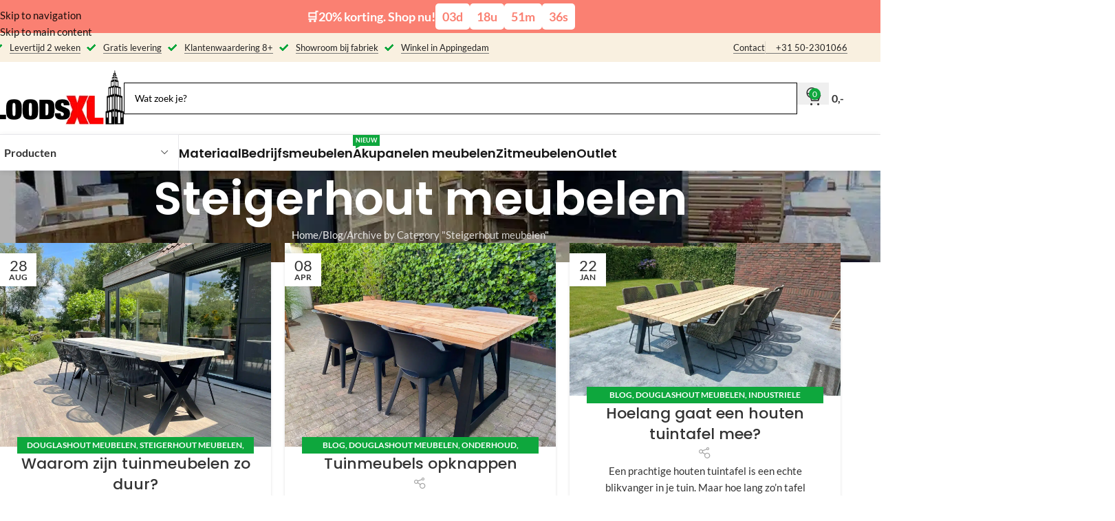

--- FILE ---
content_type: text/html; charset=UTF-8
request_url: https://loodsxl.nl/blog/steigerhout-meubelen/
body_size: 158726
content:
<!DOCTYPE html>
<html lang="nl">
<head><meta charset="UTF-8"><script>if(navigator.userAgent.match(/MSIE|Internet Explorer/i)||navigator.userAgent.match(/Trident\/7\..*?rv:11/i)){var href=document.location.href;if(!href.match(/[?&]nowprocket/)){if(href.indexOf("?")==-1){if(href.indexOf("#")==-1){document.location.href=href+"?nowprocket=1"}else{document.location.href=href.replace("#","?nowprocket=1#")}}else{if(href.indexOf("#")==-1){document.location.href=href+"&nowprocket=1"}else{document.location.href=href.replace("#","&nowprocket=1#")}}}}</script><script>(()=>{class RocketLazyLoadScripts{constructor(){this.v="2.0.4",this.userEvents=["keydown","keyup","mousedown","mouseup","mousemove","mouseover","mouseout","touchmove","touchstart","touchend","touchcancel","wheel","click","dblclick","input"],this.attributeEvents=["onblur","onclick","oncontextmenu","ondblclick","onfocus","onmousedown","onmouseenter","onmouseleave","onmousemove","onmouseout","onmouseover","onmouseup","onmousewheel","onscroll","onsubmit"]}async t(){this.i(),this.o(),/iP(ad|hone)/.test(navigator.userAgent)&&this.h(),this.u(),this.l(this),this.m(),this.k(this),this.p(this),this._(),await Promise.all([this.R(),this.L()]),this.lastBreath=Date.now(),this.S(this),this.P(),this.D(),this.O(),this.M(),await this.C(this.delayedScripts.normal),await this.C(this.delayedScripts.defer),await this.C(this.delayedScripts.async),await this.T(),await this.F(),await this.j(),await this.A(),window.dispatchEvent(new Event("rocket-allScriptsLoaded")),this.everythingLoaded=!0,this.lastTouchEnd&&await new Promise(t=>setTimeout(t,500-Date.now()+this.lastTouchEnd)),this.I(),this.H(),this.U(),this.W()}i(){this.CSPIssue=sessionStorage.getItem("rocketCSPIssue"),document.addEventListener("securitypolicyviolation",t=>{this.CSPIssue||"script-src-elem"!==t.violatedDirective||"data"!==t.blockedURI||(this.CSPIssue=!0,sessionStorage.setItem("rocketCSPIssue",!0))},{isRocket:!0})}o(){window.addEventListener("pageshow",t=>{this.persisted=t.persisted,this.realWindowLoadedFired=!0},{isRocket:!0}),window.addEventListener("pagehide",()=>{this.onFirstUserAction=null},{isRocket:!0})}h(){let t;function e(e){t=e}window.addEventListener("touchstart",e,{isRocket:!0}),window.addEventListener("touchend",function i(o){o.changedTouches[0]&&t.changedTouches[0]&&Math.abs(o.changedTouches[0].pageX-t.changedTouches[0].pageX)<10&&Math.abs(o.changedTouches[0].pageY-t.changedTouches[0].pageY)<10&&o.timeStamp-t.timeStamp<200&&(window.removeEventListener("touchstart",e,{isRocket:!0}),window.removeEventListener("touchend",i,{isRocket:!0}),"INPUT"===o.target.tagName&&"text"===o.target.type||(o.target.dispatchEvent(new TouchEvent("touchend",{target:o.target,bubbles:!0})),o.target.dispatchEvent(new MouseEvent("mouseover",{target:o.target,bubbles:!0})),o.target.dispatchEvent(new PointerEvent("click",{target:o.target,bubbles:!0,cancelable:!0,detail:1,clientX:o.changedTouches[0].clientX,clientY:o.changedTouches[0].clientY})),event.preventDefault()))},{isRocket:!0})}q(t){this.userActionTriggered||("mousemove"!==t.type||this.firstMousemoveIgnored?"keyup"===t.type||"mouseover"===t.type||"mouseout"===t.type||(this.userActionTriggered=!0,this.onFirstUserAction&&this.onFirstUserAction()):this.firstMousemoveIgnored=!0),"click"===t.type&&t.preventDefault(),t.stopPropagation(),t.stopImmediatePropagation(),"touchstart"===this.lastEvent&&"touchend"===t.type&&(this.lastTouchEnd=Date.now()),"click"===t.type&&(this.lastTouchEnd=0),this.lastEvent=t.type,t.composedPath&&t.composedPath()[0].getRootNode()instanceof ShadowRoot&&(t.rocketTarget=t.composedPath()[0]),this.savedUserEvents.push(t)}u(){this.savedUserEvents=[],this.userEventHandler=this.q.bind(this),this.userEvents.forEach(t=>window.addEventListener(t,this.userEventHandler,{passive:!1,isRocket:!0})),document.addEventListener("visibilitychange",this.userEventHandler,{isRocket:!0})}U(){this.userEvents.forEach(t=>window.removeEventListener(t,this.userEventHandler,{passive:!1,isRocket:!0})),document.removeEventListener("visibilitychange",this.userEventHandler,{isRocket:!0}),this.savedUserEvents.forEach(t=>{(t.rocketTarget||t.target).dispatchEvent(new window[t.constructor.name](t.type,t))})}m(){const t="return false",e=Array.from(this.attributeEvents,t=>"data-rocket-"+t),i="["+this.attributeEvents.join("],[")+"]",o="[data-rocket-"+this.attributeEvents.join("],[data-rocket-")+"]",s=(e,i,o)=>{o&&o!==t&&(e.setAttribute("data-rocket-"+i,o),e["rocket"+i]=new Function("event",o),e.setAttribute(i,t))};new MutationObserver(t=>{for(const n of t)"attributes"===n.type&&(n.attributeName.startsWith("data-rocket-")||this.everythingLoaded?n.attributeName.startsWith("data-rocket-")&&this.everythingLoaded&&this.N(n.target,n.attributeName.substring(12)):s(n.target,n.attributeName,n.target.getAttribute(n.attributeName))),"childList"===n.type&&n.addedNodes.forEach(t=>{if(t.nodeType===Node.ELEMENT_NODE)if(this.everythingLoaded)for(const i of[t,...t.querySelectorAll(o)])for(const t of i.getAttributeNames())e.includes(t)&&this.N(i,t.substring(12));else for(const e of[t,...t.querySelectorAll(i)])for(const t of e.getAttributeNames())this.attributeEvents.includes(t)&&s(e,t,e.getAttribute(t))})}).observe(document,{subtree:!0,childList:!0,attributeFilter:[...this.attributeEvents,...e]})}I(){this.attributeEvents.forEach(t=>{document.querySelectorAll("[data-rocket-"+t+"]").forEach(e=>{this.N(e,t)})})}N(t,e){const i=t.getAttribute("data-rocket-"+e);i&&(t.setAttribute(e,i),t.removeAttribute("data-rocket-"+e))}k(t){Object.defineProperty(HTMLElement.prototype,"onclick",{get(){return this.rocketonclick||null},set(e){this.rocketonclick=e,this.setAttribute(t.everythingLoaded?"onclick":"data-rocket-onclick","this.rocketonclick(event)")}})}S(t){function e(e,i){let o=e[i];e[i]=null,Object.defineProperty(e,i,{get:()=>o,set(s){t.everythingLoaded?o=s:e["rocket"+i]=o=s}})}e(document,"onreadystatechange"),e(window,"onload"),e(window,"onpageshow");try{Object.defineProperty(document,"readyState",{get:()=>t.rocketReadyState,set(e){t.rocketReadyState=e},configurable:!0}),document.readyState="loading"}catch(t){console.log("WPRocket DJE readyState conflict, bypassing")}}l(t){this.originalAddEventListener=EventTarget.prototype.addEventListener,this.originalRemoveEventListener=EventTarget.prototype.removeEventListener,this.savedEventListeners=[],EventTarget.prototype.addEventListener=function(e,i,o){o&&o.isRocket||!t.B(e,this)&&!t.userEvents.includes(e)||t.B(e,this)&&!t.userActionTriggered||e.startsWith("rocket-")||t.everythingLoaded?t.originalAddEventListener.call(this,e,i,o):(t.savedEventListeners.push({target:this,remove:!1,type:e,func:i,options:o}),"mouseenter"!==e&&"mouseleave"!==e||t.originalAddEventListener.call(this,e,t.savedUserEvents.push,o))},EventTarget.prototype.removeEventListener=function(e,i,o){o&&o.isRocket||!t.B(e,this)&&!t.userEvents.includes(e)||t.B(e,this)&&!t.userActionTriggered||e.startsWith("rocket-")||t.everythingLoaded?t.originalRemoveEventListener.call(this,e,i,o):t.savedEventListeners.push({target:this,remove:!0,type:e,func:i,options:o})}}J(t,e){this.savedEventListeners=this.savedEventListeners.filter(i=>{let o=i.type,s=i.target||window;return e!==o||t!==s||(this.B(o,s)&&(i.type="rocket-"+o),this.$(i),!1)})}H(){EventTarget.prototype.addEventListener=this.originalAddEventListener,EventTarget.prototype.removeEventListener=this.originalRemoveEventListener,this.savedEventListeners.forEach(t=>this.$(t))}$(t){t.remove?this.originalRemoveEventListener.call(t.target,t.type,t.func,t.options):this.originalAddEventListener.call(t.target,t.type,t.func,t.options)}p(t){let e;function i(e){return t.everythingLoaded?e:e.split(" ").map(t=>"load"===t||t.startsWith("load.")?"rocket-jquery-load":t).join(" ")}function o(o){function s(e){const s=o.fn[e];o.fn[e]=o.fn.init.prototype[e]=function(){return this[0]===window&&t.userActionTriggered&&("string"==typeof arguments[0]||arguments[0]instanceof String?arguments[0]=i(arguments[0]):"object"==typeof arguments[0]&&Object.keys(arguments[0]).forEach(t=>{const e=arguments[0][t];delete arguments[0][t],arguments[0][i(t)]=e})),s.apply(this,arguments),this}}if(o&&o.fn&&!t.allJQueries.includes(o)){const e={DOMContentLoaded:[],"rocket-DOMContentLoaded":[]};for(const t in e)document.addEventListener(t,()=>{e[t].forEach(t=>t())},{isRocket:!0});o.fn.ready=o.fn.init.prototype.ready=function(i){function s(){parseInt(o.fn.jquery)>2?setTimeout(()=>i.bind(document)(o)):i.bind(document)(o)}return"function"==typeof i&&(t.realDomReadyFired?!t.userActionTriggered||t.fauxDomReadyFired?s():e["rocket-DOMContentLoaded"].push(s):e.DOMContentLoaded.push(s)),o([])},s("on"),s("one"),s("off"),t.allJQueries.push(o)}e=o}t.allJQueries=[],o(window.jQuery),Object.defineProperty(window,"jQuery",{get:()=>e,set(t){o(t)}})}P(){const t=new Map;document.write=document.writeln=function(e){const i=document.currentScript,o=document.createRange(),s=i.parentElement;let n=t.get(i);void 0===n&&(n=i.nextSibling,t.set(i,n));const c=document.createDocumentFragment();o.setStart(c,0),c.appendChild(o.createContextualFragment(e)),s.insertBefore(c,n)}}async R(){return new Promise(t=>{this.userActionTriggered?t():this.onFirstUserAction=t})}async L(){return new Promise(t=>{document.addEventListener("DOMContentLoaded",()=>{this.realDomReadyFired=!0,t()},{isRocket:!0})})}async j(){return this.realWindowLoadedFired?Promise.resolve():new Promise(t=>{window.addEventListener("load",t,{isRocket:!0})})}M(){this.pendingScripts=[];this.scriptsMutationObserver=new MutationObserver(t=>{for(const e of t)e.addedNodes.forEach(t=>{"SCRIPT"!==t.tagName||t.noModule||t.isWPRocket||this.pendingScripts.push({script:t,promise:new Promise(e=>{const i=()=>{const i=this.pendingScripts.findIndex(e=>e.script===t);i>=0&&this.pendingScripts.splice(i,1),e()};t.addEventListener("load",i,{isRocket:!0}),t.addEventListener("error",i,{isRocket:!0}),setTimeout(i,1e3)})})})}),this.scriptsMutationObserver.observe(document,{childList:!0,subtree:!0})}async F(){await this.X(),this.pendingScripts.length?(await this.pendingScripts[0].promise,await this.F()):this.scriptsMutationObserver.disconnect()}D(){this.delayedScripts={normal:[],async:[],defer:[]},document.querySelectorAll("script[type$=rocketlazyloadscript]").forEach(t=>{t.hasAttribute("data-rocket-src")?t.hasAttribute("async")&&!1!==t.async?this.delayedScripts.async.push(t):t.hasAttribute("defer")&&!1!==t.defer||"module"===t.getAttribute("data-rocket-type")?this.delayedScripts.defer.push(t):this.delayedScripts.normal.push(t):this.delayedScripts.normal.push(t)})}async _(){await this.L();let t=[];document.querySelectorAll("script[type$=rocketlazyloadscript][data-rocket-src]").forEach(e=>{let i=e.getAttribute("data-rocket-src");if(i&&!i.startsWith("data:")){i.startsWith("//")&&(i=location.protocol+i);try{const o=new URL(i).origin;o!==location.origin&&t.push({src:o,crossOrigin:e.crossOrigin||"module"===e.getAttribute("data-rocket-type")})}catch(t){}}}),t=[...new Map(t.map(t=>[JSON.stringify(t),t])).values()],this.Y(t,"preconnect")}async G(t){if(await this.K(),!0!==t.noModule||!("noModule"in HTMLScriptElement.prototype))return new Promise(e=>{let i;function o(){(i||t).setAttribute("data-rocket-status","executed"),e()}try{if(navigator.userAgent.includes("Firefox/")||""===navigator.vendor||this.CSPIssue)i=document.createElement("script"),[...t.attributes].forEach(t=>{let e=t.nodeName;"type"!==e&&("data-rocket-type"===e&&(e="type"),"data-rocket-src"===e&&(e="src"),i.setAttribute(e,t.nodeValue))}),t.text&&(i.text=t.text),t.nonce&&(i.nonce=t.nonce),i.hasAttribute("src")?(i.addEventListener("load",o,{isRocket:!0}),i.addEventListener("error",()=>{i.setAttribute("data-rocket-status","failed-network"),e()},{isRocket:!0}),setTimeout(()=>{i.isConnected||e()},1)):(i.text=t.text,o()),i.isWPRocket=!0,t.parentNode.replaceChild(i,t);else{const i=t.getAttribute("data-rocket-type"),s=t.getAttribute("data-rocket-src");i?(t.type=i,t.removeAttribute("data-rocket-type")):t.removeAttribute("type"),t.addEventListener("load",o,{isRocket:!0}),t.addEventListener("error",i=>{this.CSPIssue&&i.target.src.startsWith("data:")?(console.log("WPRocket: CSP fallback activated"),t.removeAttribute("src"),this.G(t).then(e)):(t.setAttribute("data-rocket-status","failed-network"),e())},{isRocket:!0}),s?(t.fetchPriority="high",t.removeAttribute("data-rocket-src"),t.src=s):t.src="data:text/javascript;base64,"+window.btoa(unescape(encodeURIComponent(t.text)))}}catch(i){t.setAttribute("data-rocket-status","failed-transform"),e()}});t.setAttribute("data-rocket-status","skipped")}async C(t){const e=t.shift();return e?(e.isConnected&&await this.G(e),this.C(t)):Promise.resolve()}O(){this.Y([...this.delayedScripts.normal,...this.delayedScripts.defer,...this.delayedScripts.async],"preload")}Y(t,e){this.trash=this.trash||[];let i=!0;var o=document.createDocumentFragment();t.forEach(t=>{const s=t.getAttribute&&t.getAttribute("data-rocket-src")||t.src;if(s&&!s.startsWith("data:")){const n=document.createElement("link");n.href=s,n.rel=e,"preconnect"!==e&&(n.as="script",n.fetchPriority=i?"high":"low"),t.getAttribute&&"module"===t.getAttribute("data-rocket-type")&&(n.crossOrigin=!0),t.crossOrigin&&(n.crossOrigin=t.crossOrigin),t.integrity&&(n.integrity=t.integrity),t.nonce&&(n.nonce=t.nonce),o.appendChild(n),this.trash.push(n),i=!1}}),document.head.appendChild(o)}W(){this.trash.forEach(t=>t.remove())}async T(){try{document.readyState="interactive"}catch(t){}this.fauxDomReadyFired=!0;try{await this.K(),this.J(document,"readystatechange"),document.dispatchEvent(new Event("rocket-readystatechange")),await this.K(),document.rocketonreadystatechange&&document.rocketonreadystatechange(),await this.K(),this.J(document,"DOMContentLoaded"),document.dispatchEvent(new Event("rocket-DOMContentLoaded")),await this.K(),this.J(window,"DOMContentLoaded"),window.dispatchEvent(new Event("rocket-DOMContentLoaded"))}catch(t){console.error(t)}}async A(){try{document.readyState="complete"}catch(t){}try{await this.K(),this.J(document,"readystatechange"),document.dispatchEvent(new Event("rocket-readystatechange")),await this.K(),document.rocketonreadystatechange&&document.rocketonreadystatechange(),await this.K(),this.J(window,"load"),window.dispatchEvent(new Event("rocket-load")),await this.K(),window.rocketonload&&window.rocketonload(),await this.K(),this.allJQueries.forEach(t=>t(window).trigger("rocket-jquery-load")),await this.K(),this.J(window,"pageshow");const t=new Event("rocket-pageshow");t.persisted=this.persisted,window.dispatchEvent(t),await this.K(),window.rocketonpageshow&&window.rocketonpageshow({persisted:this.persisted})}catch(t){console.error(t)}}async K(){Date.now()-this.lastBreath>45&&(await this.X(),this.lastBreath=Date.now())}async X(){return document.hidden?new Promise(t=>setTimeout(t)):new Promise(t=>requestAnimationFrame(t))}B(t,e){return e===document&&"readystatechange"===t||(e===document&&"DOMContentLoaded"===t||(e===window&&"DOMContentLoaded"===t||(e===window&&"load"===t||e===window&&"pageshow"===t)))}static run(){(new RocketLazyLoadScripts).t()}}RocketLazyLoadScripts.run()})();</script>
	
	<link rel="profile" href="https://gmpg.org/xfn/11">
	<link rel="pingback" href="https://loodsxl.nl/xmlrpc.php">

	<script>window.recentlyViewedProducts={"product1":{"id":102553,"image_1_src":"https:\/\/loodsxl.nl\/wp-content\/uploads\/2024\/08\/Eikenhouten-badmeubel-Rick-1-e1765805555577-300x300.jpg","image_1_alt":"Eikenhouten badkamermeubel Rick","image_2_src":"https:\/\/loodsxl.nl\/wp-content\/uploads\/2024\/08\/Eikenhouten-badmeubel-Rick-walnut-300x300.jpg","image_2_alt":"Eikenhouten badkamermeubel Rick","title":"Eikenhouten badkamermeubel Rick","price":"1383","sale_price":"1106","url":"https:\/\/loodsxl.nl\/eikenhouten-badmeubel-rick\/","image_1_src_mobile":"https:\/\/loodsxl.nl\/wp-content\/uploads\/2024\/08\/Eikenhouten-badmeubel-Rick-1-e1765805555577-150x172.jpg","image_2_src_mobile":"https:\/\/loodsxl.nl\/wp-content\/uploads\/2024\/08\/Eikenhouten-badmeubel-Rick-walnut-150x113.jpg"},"product2":{"id":98127,"image_1_src":"https:\/\/loodsxl.nl\/wp-content\/uploads\/2023\/02\/Tafel-A-poten-douglas-300x300.png","image_1_alt":"Tuintafel Oscar douglashout met stalen trapezium poten","image_2_src":"https:\/\/loodsxl.nl\/wp-content\/uploads\/2023\/02\/Tafel-A-poten-douglas-300x300.png","image_2_alt":"Tuintafel Oscar douglashout met stalen trapezium poten","title":"Tuintafel Oscar douglashout met stalen trapezium poten","price":"","sale_price":"","url":"https:\/\/loodsxl.nl\/tuintafel-oscar-douglashout-met-stalen-trapezium-poten\/","image_1_src_mobile":"https:\/\/loodsxl.nl\/wp-content\/uploads\/2023\/02\/Tafel-A-poten-douglas-150x149.png","image_2_src_mobile":"https:\/\/loodsxl.nl\/wp-content\/uploads\/2023\/02\/Tafel-A-poten-douglas-150x149.png"},"product3":{"id":95938,"image_1_src":"https:\/\/loodsxl.nl\/wp-content\/uploads\/2021\/09\/Douglashout-buitenkeuken-Neche-met-stalen-frame-300x300.jpg","image_1_alt":"Douglas buitenkeuken Neche met industrieel frame","image_2_src":"https:\/\/loodsxl.nl\/wp-content\/uploads\/2021\/09\/Douglashout-buitenkeuken-Neche-met-stalen-frame-300x300.jpg","image_2_alt":"Douglas buitenkeuken Neche met industrieel frame","title":"Douglas buitenkeuken Neche met industrieel frame","price":"","sale_price":"","url":"https:\/\/loodsxl.nl\/douglashout-buitenkeuken-neche\/","image_1_src_mobile":"https:\/\/loodsxl.nl\/wp-content\/uploads\/2021\/09\/Douglashout-buitenkeuken-Neche-met-stalen-frame-150x106.jpg","image_2_src_mobile":"https:\/\/loodsxl.nl\/wp-content\/uploads\/2021\/09\/Douglashout-buitenkeuken-Neche-met-stalen-frame-150x106.jpg"},"product4":{"id":96986,"image_1_src":"https:\/\/loodsxl.nl\/wp-content\/uploads\/2023\/12\/Eikenhouten-tafel-Sterre-rond-massief-300x300.jpeg","image_1_alt":"Eiken tafel Sterre","image_2_src":"https:\/\/loodsxl.nl\/wp-content\/uploads\/2023\/12\/Eikenhouten-tafel-Sterre-rond-massief-300x300.jpeg","image_2_alt":"Eiken tafel Sterre","title":"Eiken tafel Sterre","price":"","sale_price":"","url":"https:\/\/loodsxl.nl\/eikenhouten-tafel-sterre-met-halfrond-blad\/?attribute_pa_categorieen-meubels=tafels&attribute_pa_materiaal=eikenhout","image_1_src_mobile":"https:\/\/loodsxl.nl\/wp-content\/uploads\/2023\/12\/Eikenhouten-tafel-Sterre-rond-massief-150x185.jpeg","image_2_src_mobile":"https:\/\/loodsxl.nl\/wp-content\/uploads\/2023\/12\/Eikenhouten-tafel-Sterre-rond-massief-150x185.jpeg"}};</script><script>window.recentlyViewedProductsData={"isMobile":false,"src":"image_1_src","hover_src":"image_2_src","size":300};</script><meta name='robots' content='index, follow, max-image-preview:large, max-snippet:-1, max-video-preview:-1' />
	<style></style>
	
<!-- Google Tag Manager for WordPress by gtm4wp.com -->
<script data-cfasync="false" data-pagespeed-no-defer>
	var gtm4wp_datalayer_name = "dataLayer";
	var dataLayer = dataLayer || [];
	const gtm4wp_use_sku_instead = 1;
	const gtm4wp_currency = 'EUR';
	const gtm4wp_product_per_impression = 10;
	const gtm4wp_clear_ecommerce = false;
	const gtm4wp_datalayer_max_timeout = 2000;
</script>
<!-- End Google Tag Manager for WordPress by gtm4wp.com -->
	<!-- This site is optimized with the Yoast SEO plugin v26.2 - https://yoast.com/wordpress/plugins/seo/ -->
	<title>Steigerhout meubelen &#8226; LoodsXL</title>
<link crossorigin data-rocket-preconnect href="https://buttons-config.sharethis.com" rel="preconnect">
<link crossorigin data-rocket-preconnect href="https://chimpstatic.com" rel="preconnect">
<link crossorigin data-rocket-preconnect href="https://www.googletagmanager.com" rel="preconnect">
<link crossorigin data-rocket-preconnect href="https://www.clarity.ms" rel="preconnect">
<link crossorigin data-rocket-preconnect href="https://my.clickdesk.com" rel="preconnect">
<link crossorigin data-rocket-preconnect href="https://fonts.googleapis.com" rel="preconnect">
<link crossorigin data-rocket-preconnect href="https://rocketsearch.ai" rel="preconnect">
<link crossorigin data-rocket-preconnect href="https://platform-api.sharethis.com" rel="preconnect">
<link crossorigin data-rocket-preconnect href="https://cdn.userway.org" rel="preconnect">
<link crossorigin data-rocket-preconnect href="https://www.dwin1.com" rel="preconnect">
<link crossorigin data-rocket-preconnect href="https://lantern.roeyecdn.com" rel="preconnect">
<link data-rocket-preload as="style" href="https://fonts.googleapis.com/css?family=Lato%3A400%2C700%7CPoppins%3A400%2C600%2C500&#038;display=swap" rel="preload">
<link href="https://fonts.googleapis.com/css?family=Lato%3A400%2C700%7CPoppins%3A400%2C600%2C500&#038;display=swap" media="print" onload="this.media=&#039;all&#039;" rel="stylesheet">
<noscript><link rel="stylesheet" href="https://fonts.googleapis.com/css?family=Lato%3A400%2C700%7CPoppins%3A400%2C600%2C500&#038;display=swap"></noscript>
<link crossorigin data-rocket-preload as="font" href="https://loodsxl.nl/wp-content/plugins/elementskit-lite/modules/elementskit-icon-pack/assets/fonts/elementskit.woff?itek3h" rel="preload">
<link crossorigin data-rocket-preload as="font" href="https://loodsxl.nl/wp-content/plugins/elementor/assets/lib/eicons/fonts/eicons.woff2?5.44.0" rel="preload">
<link crossorigin data-rocket-preload as="font" href="https://loodsxl.nl/wp-content/themes/woodmart/fonts/woodmart-font-1-400.woff2?v=8.3.4" rel="preload">
<link crossorigin data-rocket-preload as="font" href="https://fonts.gstatic.com/s/lato/v25/S6uyw4BMUTPHjx4wXg.woff2" rel="preload">
<link crossorigin data-rocket-preload as="font" href="https://fonts.gstatic.com/s/lato/v25/S6u9w4BMUTPHh6UVSwiPGQ.woff2" rel="preload">
<link crossorigin data-rocket-preload as="font" href="https://fonts.gstatic.com/s/poppins/v24/pxiEyp8kv8JHgFVrJJfecg.woff2" rel="preload">
<link crossorigin data-rocket-preload as="font" href="https://fonts.gstatic.com/s/poppins/v24/pxiByp8kv8JHgFVrLGT9Z1xlFQ.woff2" rel="preload">
<link crossorigin data-rocket-preload as="font" href="https://fonts.gstatic.com/s/poppins/v24/pxiByp8kv8JHgFVrLEj6Z1xlFQ.woff2" rel="preload">
<style id="wpr-usedcss">img:is([sizes=auto i],[sizes^="auto," i]){contain-intrinsic-size:3000px 1500px}:where(.wp-block-button__link){border-radius:9999px;box-shadow:none;padding:calc(.667em + 2px) calc(1.333em + 2px);text-decoration:none}:root :where(.wp-block-button .wp-block-button__link.is-style-outline),:root :where(.wp-block-button.is-style-outline>.wp-block-button__link){border:2px solid;padding:.667em 1.333em}:root :where(.wp-block-button .wp-block-button__link.is-style-outline:not(.has-text-color)),:root :where(.wp-block-button.is-style-outline>.wp-block-button__link:not(.has-text-color)){color:currentColor}:root :where(.wp-block-button .wp-block-button__link.is-style-outline:not(.has-background)),:root :where(.wp-block-button.is-style-outline>.wp-block-button__link:not(.has-background)){background-color:initial;background-image:none}:where(.wp-block-calendar table:not(.has-background) th){background:#ddd}:where(.wp-block-columns){margin-bottom:1.75em}:where(.wp-block-columns.has-background){padding:1.25em 2.375em}:where(.wp-block-post-comments input[type=submit]){border:none}:where(.wp-block-cover-image:not(.has-text-color)),:where(.wp-block-cover:not(.has-text-color)){color:#fff}:where(.wp-block-cover-image.is-light:not(.has-text-color)),:where(.wp-block-cover.is-light:not(.has-text-color)){color:#000}:root :where(.wp-block-cover h1:not(.has-text-color)),:root :where(.wp-block-cover h2:not(.has-text-color)),:root :where(.wp-block-cover h3:not(.has-text-color)),:root :where(.wp-block-cover h4:not(.has-text-color)),:root :where(.wp-block-cover h5:not(.has-text-color)),:root :where(.wp-block-cover h6:not(.has-text-color)),:root :where(.wp-block-cover p:not(.has-text-color)){color:inherit}:where(.wp-block-file){margin-bottom:1.5em}:where(.wp-block-file__button){border-radius:2em;display:inline-block;padding:.5em 1em}:where(.wp-block-file__button):is(a):active,:where(.wp-block-file__button):is(a):focus,:where(.wp-block-file__button):is(a):hover,:where(.wp-block-file__button):is(a):visited{box-shadow:none;color:#fff;opacity:.85;text-decoration:none}:where(.wp-block-group.wp-block-group-is-layout-constrained){position:relative}:root :where(.wp-block-image.is-style-rounded img,.wp-block-image .is-style-rounded img){border-radius:9999px}:where(.wp-block-latest-comments:not([style*=line-height] .wp-block-latest-comments__comment)){line-height:1.1}:where(.wp-block-latest-comments:not([style*=line-height] .wp-block-latest-comments__comment-excerpt p)){line-height:1.8}:root :where(.wp-block-latest-posts.is-grid){padding:0}:root :where(.wp-block-latest-posts.wp-block-latest-posts__list){padding-left:0}ul{box-sizing:border-box}:root :where(.wp-block-list.has-background){padding:1.25em 2.375em}:where(.wp-block-navigation.has-background .wp-block-navigation-item a:not(.wp-element-button)),:where(.wp-block-navigation.has-background .wp-block-navigation-submenu a:not(.wp-element-button)){padding:.5em 1em}:where(.wp-block-navigation .wp-block-navigation__submenu-container .wp-block-navigation-item a:not(.wp-element-button)),:where(.wp-block-navigation .wp-block-navigation__submenu-container .wp-block-navigation-submenu a:not(.wp-element-button)),:where(.wp-block-navigation .wp-block-navigation__submenu-container .wp-block-navigation-submenu button.wp-block-navigation-item__content),:where(.wp-block-navigation .wp-block-navigation__submenu-container .wp-block-pages-list__item button.wp-block-navigation-item__content){padding:.5em 1em}:root :where(p.has-background){padding:1.25em 2.375em}:where(p.has-text-color:not(.has-link-color)) a{color:inherit}:where(.wp-block-post-comments-form) input:not([type=submit]),:where(.wp-block-post-comments-form) textarea{border:1px solid #949494;font-family:inherit;font-size:1em}:where(.wp-block-post-comments-form) input:where(:not([type=submit]):not([type=checkbox])),:where(.wp-block-post-comments-form) textarea{padding:calc(.667em + 2px)}:where(.wp-block-post-excerpt){box-sizing:border-box;margin-bottom:var(--wp--style--block-gap);margin-top:var(--wp--style--block-gap)}:where(.wp-block-preformatted.has-background){padding:1.25em 2.375em}:where(.wp-block-search__button){border:1px solid #ccc;padding:6px 10px}:where(.wp-block-search__input){font-family:inherit;font-size:inherit;font-style:inherit;font-weight:inherit;letter-spacing:inherit;line-height:inherit;text-transform:inherit}:where(.wp-block-search__button-inside .wp-block-search__inside-wrapper){border:1px solid #949494;box-sizing:border-box;padding:4px}:where(.wp-block-search__button-inside .wp-block-search__inside-wrapper) .wp-block-search__input{border:none;border-radius:0;padding:0 4px}:where(.wp-block-search__button-inside .wp-block-search__inside-wrapper) .wp-block-search__input:focus{outline:0}:where(.wp-block-search__button-inside .wp-block-search__inside-wrapper) :where(.wp-block-search__button){padding:4px 8px}:root :where(.wp-block-separator.is-style-dots){height:auto;line-height:1;text-align:center}:root :where(.wp-block-separator.is-style-dots):before{color:currentColor;content:"···";font-family:serif;font-size:1.5em;letter-spacing:2em;padding-left:2em}:root :where(.wp-block-site-logo.is-style-rounded){border-radius:9999px}:where(.wp-block-social-links:not(.is-style-logos-only)) .wp-social-link{background-color:#f0f0f0;color:#444}:where(.wp-block-social-links:not(.is-style-logos-only)) .wp-social-link-amazon{background-color:#f90;color:#fff}:where(.wp-block-social-links:not(.is-style-logos-only)) .wp-social-link-bandcamp{background-color:#1ea0c3;color:#fff}:where(.wp-block-social-links:not(.is-style-logos-only)) .wp-social-link-behance{background-color:#0757fe;color:#fff}:where(.wp-block-social-links:not(.is-style-logos-only)) .wp-social-link-bluesky{background-color:#0a7aff;color:#fff}:where(.wp-block-social-links:not(.is-style-logos-only)) .wp-social-link-codepen{background-color:#1e1f26;color:#fff}:where(.wp-block-social-links:not(.is-style-logos-only)) .wp-social-link-deviantart{background-color:#02e49b;color:#fff}:where(.wp-block-social-links:not(.is-style-logos-only)) .wp-social-link-discord{background-color:#5865f2;color:#fff}:where(.wp-block-social-links:not(.is-style-logos-only)) .wp-social-link-dribbble{background-color:#e94c89;color:#fff}:where(.wp-block-social-links:not(.is-style-logos-only)) .wp-social-link-dropbox{background-color:#4280ff;color:#fff}:where(.wp-block-social-links:not(.is-style-logos-only)) .wp-social-link-etsy{background-color:#f45800;color:#fff}:where(.wp-block-social-links:not(.is-style-logos-only)) .wp-social-link-facebook{background-color:#0866ff;color:#fff}:where(.wp-block-social-links:not(.is-style-logos-only)) .wp-social-link-fivehundredpx{background-color:#000;color:#fff}:where(.wp-block-social-links:not(.is-style-logos-only)) .wp-social-link-flickr{background-color:#0461dd;color:#fff}:where(.wp-block-social-links:not(.is-style-logos-only)) .wp-social-link-foursquare{background-color:#e65678;color:#fff}:where(.wp-block-social-links:not(.is-style-logos-only)) .wp-social-link-github{background-color:#24292d;color:#fff}:where(.wp-block-social-links:not(.is-style-logos-only)) .wp-social-link-goodreads{background-color:#eceadd;color:#382110}:where(.wp-block-social-links:not(.is-style-logos-only)) .wp-social-link-google{background-color:#ea4434;color:#fff}:where(.wp-block-social-links:not(.is-style-logos-only)) .wp-social-link-gravatar{background-color:#1d4fc4;color:#fff}:where(.wp-block-social-links:not(.is-style-logos-only)) .wp-social-link-instagram{background-color:#f00075;color:#fff}:where(.wp-block-social-links:not(.is-style-logos-only)) .wp-social-link-lastfm{background-color:#e21b24;color:#fff}:where(.wp-block-social-links:not(.is-style-logos-only)) .wp-social-link-linkedin{background-color:#0d66c2;color:#fff}:where(.wp-block-social-links:not(.is-style-logos-only)) .wp-social-link-mastodon{background-color:#3288d4;color:#fff}:where(.wp-block-social-links:not(.is-style-logos-only)) .wp-social-link-medium{background-color:#000;color:#fff}:where(.wp-block-social-links:not(.is-style-logos-only)) .wp-social-link-meetup{background-color:#f6405f;color:#fff}:where(.wp-block-social-links:not(.is-style-logos-only)) .wp-social-link-patreon{background-color:#000;color:#fff}:where(.wp-block-social-links:not(.is-style-logos-only)) .wp-social-link-pinterest{background-color:#e60122;color:#fff}:where(.wp-block-social-links:not(.is-style-logos-only)) .wp-social-link-pocket{background-color:#ef4155;color:#fff}:where(.wp-block-social-links:not(.is-style-logos-only)) .wp-social-link-reddit{background-color:#ff4500;color:#fff}:where(.wp-block-social-links:not(.is-style-logos-only)) .wp-social-link-skype{background-color:#0478d7;color:#fff}:where(.wp-block-social-links:not(.is-style-logos-only)) .wp-social-link-snapchat{background-color:#fefc00;color:#fff;stroke:#000}:where(.wp-block-social-links:not(.is-style-logos-only)) .wp-social-link-soundcloud{background-color:#ff5600;color:#fff}:where(.wp-block-social-links:not(.is-style-logos-only)) .wp-social-link-spotify{background-color:#1bd760;color:#fff}:where(.wp-block-social-links:not(.is-style-logos-only)) .wp-social-link-telegram{background-color:#2aabee;color:#fff}:where(.wp-block-social-links:not(.is-style-logos-only)) .wp-social-link-threads{background-color:#000;color:#fff}:where(.wp-block-social-links:not(.is-style-logos-only)) .wp-social-link-tiktok{background-color:#000;color:#fff}:where(.wp-block-social-links:not(.is-style-logos-only)) .wp-social-link-tumblr{background-color:#011835;color:#fff}:where(.wp-block-social-links:not(.is-style-logos-only)) .wp-social-link-twitch{background-color:#6440a4;color:#fff}:where(.wp-block-social-links:not(.is-style-logos-only)) .wp-social-link-twitter{background-color:#1da1f2;color:#fff}:where(.wp-block-social-links:not(.is-style-logos-only)) .wp-social-link-vimeo{background-color:#1eb7ea;color:#fff}:where(.wp-block-social-links:not(.is-style-logos-only)) .wp-social-link-vk{background-color:#4680c2;color:#fff}:where(.wp-block-social-links:not(.is-style-logos-only)) .wp-social-link-wordpress{background-color:#3499cd;color:#fff}:where(.wp-block-social-links:not(.is-style-logos-only)) .wp-social-link-whatsapp{background-color:#25d366;color:#fff}:where(.wp-block-social-links:not(.is-style-logos-only)) .wp-social-link-x{background-color:#000;color:#fff}:where(.wp-block-social-links:not(.is-style-logos-only)) .wp-social-link-yelp{background-color:#d32422;color:#fff}:where(.wp-block-social-links:not(.is-style-logos-only)) .wp-social-link-youtube{background-color:red;color:#fff}:where(.wp-block-social-links.is-style-logos-only) .wp-social-link{background:0 0}:where(.wp-block-social-links.is-style-logos-only) .wp-social-link svg{height:1.25em;width:1.25em}:where(.wp-block-social-links.is-style-logos-only) .wp-social-link-amazon{color:#f90}:where(.wp-block-social-links.is-style-logos-only) .wp-social-link-bandcamp{color:#1ea0c3}:where(.wp-block-social-links.is-style-logos-only) .wp-social-link-behance{color:#0757fe}:where(.wp-block-social-links.is-style-logos-only) .wp-social-link-bluesky{color:#0a7aff}:where(.wp-block-social-links.is-style-logos-only) .wp-social-link-codepen{color:#1e1f26}:where(.wp-block-social-links.is-style-logos-only) .wp-social-link-deviantart{color:#02e49b}:where(.wp-block-social-links.is-style-logos-only) .wp-social-link-discord{color:#5865f2}:where(.wp-block-social-links.is-style-logos-only) .wp-social-link-dribbble{color:#e94c89}:where(.wp-block-social-links.is-style-logos-only) .wp-social-link-dropbox{color:#4280ff}:where(.wp-block-social-links.is-style-logos-only) .wp-social-link-etsy{color:#f45800}:where(.wp-block-social-links.is-style-logos-only) .wp-social-link-facebook{color:#0866ff}:where(.wp-block-social-links.is-style-logos-only) .wp-social-link-fivehundredpx{color:#000}:where(.wp-block-social-links.is-style-logos-only) .wp-social-link-flickr{color:#0461dd}:where(.wp-block-social-links.is-style-logos-only) .wp-social-link-foursquare{color:#e65678}:where(.wp-block-social-links.is-style-logos-only) .wp-social-link-github{color:#24292d}:where(.wp-block-social-links.is-style-logos-only) .wp-social-link-goodreads{color:#382110}:where(.wp-block-social-links.is-style-logos-only) .wp-social-link-google{color:#ea4434}:where(.wp-block-social-links.is-style-logos-only) .wp-social-link-gravatar{color:#1d4fc4}:where(.wp-block-social-links.is-style-logos-only) .wp-social-link-instagram{color:#f00075}:where(.wp-block-social-links.is-style-logos-only) .wp-social-link-lastfm{color:#e21b24}:where(.wp-block-social-links.is-style-logos-only) .wp-social-link-linkedin{color:#0d66c2}:where(.wp-block-social-links.is-style-logos-only) .wp-social-link-mastodon{color:#3288d4}:where(.wp-block-social-links.is-style-logos-only) .wp-social-link-medium{color:#000}:where(.wp-block-social-links.is-style-logos-only) .wp-social-link-meetup{color:#f6405f}:where(.wp-block-social-links.is-style-logos-only) .wp-social-link-patreon{color:#000}:where(.wp-block-social-links.is-style-logos-only) .wp-social-link-pinterest{color:#e60122}:where(.wp-block-social-links.is-style-logos-only) .wp-social-link-pocket{color:#ef4155}:where(.wp-block-social-links.is-style-logos-only) .wp-social-link-reddit{color:#ff4500}:where(.wp-block-social-links.is-style-logos-only) .wp-social-link-skype{color:#0478d7}:where(.wp-block-social-links.is-style-logos-only) .wp-social-link-snapchat{color:#fff;stroke:#000}:where(.wp-block-social-links.is-style-logos-only) .wp-social-link-soundcloud{color:#ff5600}:where(.wp-block-social-links.is-style-logos-only) .wp-social-link-spotify{color:#1bd760}:where(.wp-block-social-links.is-style-logos-only) .wp-social-link-telegram{color:#2aabee}:where(.wp-block-social-links.is-style-logos-only) .wp-social-link-threads{color:#000}:where(.wp-block-social-links.is-style-logos-only) .wp-social-link-tiktok{color:#000}:where(.wp-block-social-links.is-style-logos-only) .wp-social-link-tumblr{color:#011835}:where(.wp-block-social-links.is-style-logos-only) .wp-social-link-twitch{color:#6440a4}:where(.wp-block-social-links.is-style-logos-only) .wp-social-link-twitter{color:#1da1f2}:where(.wp-block-social-links.is-style-logos-only) .wp-social-link-vimeo{color:#1eb7ea}:where(.wp-block-social-links.is-style-logos-only) .wp-social-link-vk{color:#4680c2}:where(.wp-block-social-links.is-style-logos-only) .wp-social-link-whatsapp{color:#25d366}:where(.wp-block-social-links.is-style-logos-only) .wp-social-link-wordpress{color:#3499cd}:where(.wp-block-social-links.is-style-logos-only) .wp-social-link-x{color:#000}:where(.wp-block-social-links.is-style-logos-only) .wp-social-link-yelp{color:#d32422}:where(.wp-block-social-links.is-style-logos-only) .wp-social-link-youtube{color:red}:root :where(.wp-block-social-links .wp-social-link a){padding:.25em}:root :where(.wp-block-social-links.is-style-logos-only .wp-social-link a){padding:0}:root :where(.wp-block-social-links.is-style-pill-shape .wp-social-link a){padding-left:.6666666667em;padding-right:.6666666667em}:root :where(.wp-block-tag-cloud.is-style-outline){display:flex;flex-wrap:wrap;gap:1ch}:root :where(.wp-block-tag-cloud.is-style-outline a){border:1px solid;font-size:unset!important;margin-right:0;padding:1ch 2ch;text-decoration:none!important}:root :where(.wp-block-table-of-contents){box-sizing:border-box}:where(.wp-block-term-description){box-sizing:border-box;margin-bottom:var(--wp--style--block-gap);margin-top:var(--wp--style--block-gap)}:where(pre.wp-block-verse){font-family:inherit}.entry-content{counter-reset:footnotes}:root{--wp--preset--font-size--normal:16px;--wp--preset--font-size--huge:42px}.screen-reader-text{border:0;clip-path:inset(50%);height:1px;margin:-1px;overflow:hidden;padding:0;position:absolute;width:1px;word-wrap:normal!important}.screen-reader-text:focus{background-color:#ddd;clip-path:none;color:#444;display:block;font-size:1em;height:auto;left:5px;line-height:normal;padding:15px 23px 14px;text-decoration:none;top:5px;width:auto;z-index:100000}html :where(.has-border-color){border-style:solid}html :where([style*=border-top-color]){border-top-style:solid}html :where([style*=border-right-color]){border-right-style:solid}html :where([style*=border-bottom-color]){border-bottom-style:solid}html :where([style*=border-left-color]){border-left-style:solid}html :where([style*=border-width]){border-style:solid}html :where([style*=border-top-width]){border-top-style:solid}html :where([style*=border-right-width]){border-right-style:solid}html :where([style*=border-bottom-width]){border-bottom-style:solid}html :where([style*=border-left-width]){border-left-style:solid}html :where(img[class*=wp-image-]){height:auto;max-width:100%}:where(figure){margin:0 0 1em}html :where(.is-position-sticky){--wp-admin--admin-bar--position-offset:var(--wp-admin--admin-bar--height,0px)}@media screen and (max-width:600px){html :where(.is-position-sticky){--wp-admin--admin-bar--position-offset:0px}}:root{--wp--preset--aspect-ratio--square:1;--wp--preset--aspect-ratio--4-3:4/3;--wp--preset--aspect-ratio--3-4:3/4;--wp--preset--aspect-ratio--3-2:3/2;--wp--preset--aspect-ratio--2-3:2/3;--wp--preset--aspect-ratio--16-9:16/9;--wp--preset--aspect-ratio--9-16:9/16;--wp--preset--color--black:#000000;--wp--preset--color--cyan-bluish-gray:#abb8c3;--wp--preset--color--white:#ffffff;--wp--preset--color--pale-pink:#f78da7;--wp--preset--color--vivid-red:#cf2e2e;--wp--preset--color--luminous-vivid-orange:#ff6900;--wp--preset--color--luminous-vivid-amber:#fcb900;--wp--preset--color--light-green-cyan:#7bdcb5;--wp--preset--color--vivid-green-cyan:#00d084;--wp--preset--color--pale-cyan-blue:#8ed1fc;--wp--preset--color--vivid-cyan-blue:#0693e3;--wp--preset--color--vivid-purple:#9b51e0;--wp--preset--gradient--vivid-cyan-blue-to-vivid-purple:linear-gradient(135deg,rgba(6, 147, 227, 1) 0%,rgb(155, 81, 224) 100%);--wp--preset--gradient--light-green-cyan-to-vivid-green-cyan:linear-gradient(135deg,rgb(122, 220, 180) 0%,rgb(0, 208, 130) 100%);--wp--preset--gradient--luminous-vivid-amber-to-luminous-vivid-orange:linear-gradient(135deg,rgba(252, 185, 0, 1) 0%,rgba(255, 105, 0, 1) 100%);--wp--preset--gradient--luminous-vivid-orange-to-vivid-red:linear-gradient(135deg,rgba(255, 105, 0, 1) 0%,rgb(207, 46, 46) 100%);--wp--preset--gradient--very-light-gray-to-cyan-bluish-gray:linear-gradient(135deg,rgb(238, 238, 238) 0%,rgb(169, 184, 195) 100%);--wp--preset--gradient--cool-to-warm-spectrum:linear-gradient(135deg,rgb(74, 234, 220) 0%,rgb(151, 120, 209) 20%,rgb(207, 42, 186) 40%,rgb(238, 44, 130) 60%,rgb(251, 105, 98) 80%,rgb(254, 248, 76) 100%);--wp--preset--gradient--blush-light-purple:linear-gradient(135deg,rgb(255, 206, 236) 0%,rgb(152, 150, 240) 100%);--wp--preset--gradient--blush-bordeaux:linear-gradient(135deg,rgb(254, 205, 165) 0%,rgb(254, 45, 45) 50%,rgb(107, 0, 62) 100%);--wp--preset--gradient--luminous-dusk:linear-gradient(135deg,rgb(255, 203, 112) 0%,rgb(199, 81, 192) 50%,rgb(65, 88, 208) 100%);--wp--preset--gradient--pale-ocean:linear-gradient(135deg,rgb(255, 245, 203) 0%,rgb(182, 227, 212) 50%,rgb(51, 167, 181) 100%);--wp--preset--gradient--electric-grass:linear-gradient(135deg,rgb(202, 248, 128) 0%,rgb(113, 206, 126) 100%);--wp--preset--gradient--midnight:linear-gradient(135deg,rgb(2, 3, 129) 0%,rgb(40, 116, 252) 100%);--wp--preset--font-size--small:13px;--wp--preset--font-size--medium:20px;--wp--preset--font-size--large:36px;--wp--preset--font-size--x-large:42px;--wp--preset--spacing--20:0.44rem;--wp--preset--spacing--30:0.67rem;--wp--preset--spacing--40:1rem;--wp--preset--spacing--50:1.5rem;--wp--preset--spacing--60:2.25rem;--wp--preset--spacing--70:3.38rem;--wp--preset--spacing--80:5.06rem;--wp--preset--shadow--natural:6px 6px 9px rgba(0, 0, 0, .2);--wp--preset--shadow--deep:12px 12px 50px rgba(0, 0, 0, .4);--wp--preset--shadow--sharp:6px 6px 0px rgba(0, 0, 0, .2);--wp--preset--shadow--outlined:6px 6px 0px -3px rgba(255, 255, 255, 1),6px 6px rgba(0, 0, 0, 1);--wp--preset--shadow--crisp:6px 6px 0px rgba(0, 0, 0, 1)}:where(body){margin:0}:where(.is-layout-flex){gap:.5em}:where(.is-layout-grid){gap:.5em}body{padding-top:0;padding-right:0;padding-bottom:0;padding-left:0}a:where(:not(.wp-element-button)){text-decoration:none}:root :where(.wp-element-button,.wp-block-button__link){background-color:#32373c;border-width:0;color:#fff;font-family:inherit;font-size:inherit;line-height:inherit;padding:calc(.667em + 2px) calc(1.333em + 2px);text-decoration:none}:where(.wp-block-post-template.is-layout-flex){gap:1.25em}:where(.wp-block-post-template.is-layout-grid){gap:1.25em}:where(.wp-block-columns.is-layout-flex){gap:2em}:where(.wp-block-columns.is-layout-grid){gap:2em}:root :where(.wp-block-pullquote){font-size:1.5em;line-height:1.6}.overlay{position:fixed;top:0;bottom:0;left:0;right:0;background:rgba(0,0,0,.3);-webkit-transition:opacity .5s;-o-transition:opacity .5s;transition:opacity .5s;visibility:visible;opacity:1;z-index:10002}.overlay:target{visibility:visible;opacity:1}#popup1{-webkit-transform:translateZ(0) scale(1,1);transform:translateZ(0) scale(1,1)}#popup1:after{content:''!important;display:block!important;height:100%!important;width:100%!important;position:fixed!important;left:0!important;top:0!important;background:rgba(0,0,0,.7)!important}div#popup1 .popup{height:auto;width:360px}#popup1 .popup{margin:0 auto;padding:0;background:#fff;border-radius:5px;height:400px;width:690px;position:relative;text-align:center;top:50%!important;position:fixed!important;-webkit-transform:translateY(-50%);-ms-transform:translateY(-50%);transform:translateY(-50%);right:0;left:0}.popup{z-index:9999}#popup1 .popup .close{position:absolute;top:0;right:0;-webkit-transition:.2s;-o-transition:.2s;transition:all .2s;font-size:30px;font-weight:400;text-decoration:none;text-align:center;background:#333;border-radius:50px;cursor:pointer;float:right;padding:0;color:#fff;margin-top:-20px;margin-right:-20px;height:40px;width:40px;line-height:40px;z-index:99999}div#popup1 .popup .close{position:absolute;top:0;right:0;-webkit-transition:.2s;-o-transition:.2s;transition:all .2s;font-size:30px;font-weight:400;text-decoration:none;text-align:center;background:#d8d8d8;border-radius:0;cursor:pointer;float:right;padding:0;color:#333;margin-top:0;margin-right:0;height:40px;width:40px;line-height:40px;z-index:99999}#dialog{width:46%;float:left;margin-left:2%;position:relative}#popup1 h2{font:400 24px/1.2em Arial,sans-serif}#popup1 .popup h2 mark{color:#3aa900;background-color:#fff}div#popup_all_page_time,div#popup_all_page_time.cookie_block_show{display:none}div#popup_all_page_time.cookie_block_show_on{display:block}#popup-box-content-wrapper-cross-sells,#popup-box-content-wrapper-product_actions{background-color:rgba(0,0,0,.6);display:flex;height:100%;left:0;position:fixed;top:0;width:100%;z-index:99999;align-items:center;justify-content:center}#popup-box-cross-cross-sells,#popup-box-cross-product_actions{cursor:pointer;font-size:24px;height:24px;position:absolute;z-index:2;right:10px;top:10px;width:24px;text-align:center;border-radius:50%;background-image:var(--wpr-bg-c061da40-8648-4f3f-b84b-6b92d2f66fdb);background-size:100%}#popup-box-cross-cross-sells .star-rating{display:none}@media (max-width:767px){#popup-box-content-wrapper-cross-sells,#popup-box-content-wrapper-product_actions{display:inline-flex;position:absolute;top:-75px;align-items:baseline;padding-bottom:75px}}#popup-box-content-wrapper-product_actions{display:none}#popup-box-content-wrapper-product_actions.shov_popap{display:flex}#popup-box-content-wrapper-cross-sells .owl-stage{width:auto!important}div#block_clone{position:relative;display:inline-block}@media only screen and (max-width:768px){#popup-box-content-wrapper-product_actions{top:-230px;margin-left:-15px;padding-left:15px;padding-right:15px;top:0;position:fixed}#block_clone ul.products li.product a h2{font-size:1em}#block_clone .star-rating{clear:both;width:100%;text-align:center}#block_clone a>div.star-rating{margin-right:0!important}#block_clone ul.products li.product a h2{font-size:.9em}.actions_product_this ul.products li.product a span.price{text-align:center;display:inline-block;width:100%;margin:4px 0}div#block_clik_scroll{background-image:var(--wpr-bg-95e4f645-de50-4593-b598-c44b93a0fb5d);width:30px;height:30px;background-size:auto;display:inline-block;display:block;margin-bottom:15px;width:100%;background-position:center;background-repeat:no-repeat;border-top:none}.gform_body ul.kleur-kussens.animated li{padding-left:32%}}#popup-box-content-wrapper-cross-sells{left:100%}#woo-customizer-block .child-category-container{display:flex;gap:42px;padding:10px;overflow-x:auto;overflow-y:hidden;white-space:nowrap;scrollbar-color:var(--btn-default-bgcolor) #fff;scrollbar-width:thin;max-width:100%;margin-bottom:18px;-webkit-overflow-scrolling:touch;scroll-snap-type:x mandatory}#woo-customizer-block .subcategory-item{display:flex;flex-direction:column;align-items:center;text-align:center;position:relative;white-space:normal;cursor:pointer;scroll-snap-align:start}#woo-customizer-block .subcategory-wrapper{position:relative;padding:0 20px}@media (max-width:768px){#woo-customizer-block .subcategory-wrapper{padding:0}#woo-customizer-block .child-category-container{gap:20px;margin-bottom:0}#woo-customizer-block .child-category-container{-ms-overflow-style:none;scrollbar-width:none}#woo-customizer-block .child-category-container::-webkit-scrollbar{display:none}}div.follow-up-subscriptions{margin:1em 0 2em}.fue-subscriptions-message.hidden{display:none}.cc-window{opacity:1;-webkit-transition:opacity 1s;transition:opacity 1s ease}.cc-window.cc-invisible{opacity:0!important}.cc-animate.cc-revoke{-webkit-transition:transform 1s;-webkit-transition:-webkit-transform 1s;transition:-webkit-transform 1s ease;transition:transform 1s ease;transition:transform 1s ease,-webkit-transform 1s ease}.cc-animate.cc-revoke.cc-top{-webkit-transform:translateY(-2em);transform:translateY(-2em)}.cc-animate.cc-revoke.cc-bottom{-webkit-transform:translateY(2em);transform:translateY(2em)}.cc-animate.cc-revoke.cc-active.cc-top{-webkit-transform:translateY(0);transform:translateY(0)}.cc-animate.cc-revoke.cc-active.cc-bottom{-webkit-transform:translateY(0);transform:translateY(0)}.cc-revoke:hover{-webkit-transform:translateY(0);transform:translateY(0)}.cc-grower{max-height:0;overflow:hidden;-webkit-transition:max-height 1s;transition:max-height 1s}.cc-revoke,.cc-window{position:fixed;overflow:hidden;-webkit-box-sizing:border-box;box-sizing:border-box;font-family:Helvetica,Calibri,Arial,sans-serif;font-size:16px;line-height:1.5em;display:-webkit-box;display:-ms-flexbox;display:flex;-ms-flex-wrap:nowrap;flex-wrap:nowrap;z-index:2147483646}.cc-window.cc-static{position:static}.cc-window.cc-floating{padding:2em;max-width:24em;-webkit-box-orient:vertical;-webkit-box-direction:normal;-ms-flex-direction:column;flex-direction:column}.cc-window.cc-banner{padding:1em 1.8em;width:100%;-webkit-box-orient:horizontal;-webkit-box-direction:normal;-ms-flex-direction:row;flex-direction:row}.cc-revoke{padding:.5em}.cc-revoke:hover{text-decoration:underline}.cc-header{font-size:18px;font-weight:700}.cc-btn,.cc-close,.cc-link,.cc-revoke{cursor:pointer}.cc-link{opacity:.8;display:inline-block;margin-bottom:.4em;text-decoration:underline}.cc-link:hover{opacity:1}.cc-link:active,.cc-link:visited{color:initial}.cc-btn{display:block;padding:.4em .8em;font-size:.9em;font-weight:700;border-width:2px;border-style:solid;text-align:center;white-space:nowrap;text-decoration:none}.cc-highlight .cc-btn:first-child{background-color:transparent;border-color:transparent}.cc-highlight .cc-btn:first-child:focus,.cc-highlight .cc-btn:first-child:hover{background-color:transparent;text-decoration:underline}.cc-first-highlight .cc-btn:last-child{background-color:transparent;border-color:transparent}.cc-first-highlight .cc-btn:last-child:focus,.cc-first-highlight .cc-btn:last-child:hover{background-color:transparent;text-decoration:underline}.cc-close{display:block;position:absolute;top:.2em;right:.4em;font-size:1.6em;opacity:.9;line-height:.75}.cc-close.cc-closeXcustomText{text-decoration:underline;font-size:1.1em;top:.5em;right:.6em}.cc-window.cc-banner.cc-addedcloseX{padding:2em 1.8em}.cc-close:focus,.cc-close:hover{opacity:1}div.cc-blockingScreen{opacity:.5;background:#000;width:100%;height:100%;z-index:2147483630;top:0;left:0;position:fixed}span.cc-visually-hidden{border:0;padding:0;margin:0;position:absolute!important;height:1px;width:1px;overflow:hidden;clip:rect(1px 1px 1px 1px);clip:rect(1px,1px,1px,1px);-webkit-clip-path:inset(50%);clip-path:inset(50%);white-space:nowrap}.cc-revoke.cc-top{top:0;left:3em;border-bottom-left-radius:.5em;border-bottom-right-radius:.5em}.cc-revoke.cc-bottom{bottom:0;left:3em;border-top-left-radius:.5em;border-top-right-radius:.5em}.cc-revoke.cc-left{left:3em;right:unset}.cc-revoke.cc-right{right:3em;left:unset}.cc-top{top:1em}.cc-left{left:1em}.cc-right{right:1em}.cc-bottom{bottom:1em}.cc-floating>.cc-link{margin-bottom:1em}.cc-floating .cc-message{display:block;margin-bottom:1em}.cc-window.cc-floating .cc-compliance{-webkit-box-flex:1;-ms-flex:1 0 auto;flex:1 0 auto}.cc-window.cc-banner{-webkit-box-align:center;-ms-flex-align:center;align-items:center}.cc-banner.cc-top{left:0;right:0;top:0}.cc-banner.cc-bottom{left:0;right:0;bottom:0}.cc-banner .cc-message{display:block;-webkit-box-flex:1;-ms-flex:1 1 auto;flex:1 1 auto;max-width:100%;margin-right:1em}.cc-allswitches.cc-floating{display:-webkit-box;display:-ms-flexbox;display:flex;-webkit-box-orient:vertical;-webkit-box-direction:normal;-ms-flex-direction:column;flex-direction:column}.cc-compliance{display:-webkit-box;display:-ms-flexbox;display:flex;-webkit-box-align:center;-ms-flex-align:center;align-items:center;-ms-flex-line-pack:justify;align-content:space-between}.cc-floating .cc-compliance>.cc-btn{-webkit-box-flex:1;-ms-flex:1;flex:1}.cc-btn+.cc-btn{margin-left:.5em}.cc-switch-element{margin-bottom:.3em}.cc-switch{position:relative;display:inline-block;width:2.3em;height:1.4em;margin:0 .3em 0 0;vertical-align:middle}.cc-switch-label{margin-right:.6em}.cc-switch input{opacity:0;width:0;height:0;display:none}.cc-slider{position:absolute;cursor:pointer;top:0;left:0;right:0;bottom:0;background-color:#ccc;-webkit-transition:.4s;transition:.4s}.cc-slider:before{position:absolute;content:"";height:1em;width:1em;left:.2em;bottom:.2em;background-color:#fff;-webkit-transition:.4s;transition:.4s}input:checked+.cc-slider{background-color:#a0db8e}input:focus+.cc-slider{-webkit-box-shadow:0 0 1px #a0db8e;box-shadow:0 0 1px #a0db8e}input:checked+.cc-slider:before{-webkit-transform:translateX(.9em);transform:translateX(.9em)}.cc-slider.disabled:before{opacity:45%}.cc-slider.classic{border-radius:.6em}.cc-slider.classic:before{border-radius:50%}.cc-popovercenter{position:fixed;top:50%;left:50%;-webkit-transform:translate(-50%,-50%);transform:translate(-50%,-50%);min-width:380px;z-index:2147483645}@media print{.cc-revoke,.cc-window{display:none}}@media screen and (max-width:900px){.cc-btn{white-space:normal}}@media screen and (max-width:414px) and (orientation:portrait),screen and (max-width:736px) and (orientation:landscape){.cc-window.cc-popovercenter{top:50%!important;left:50%!important;min-width:calc(100%)!important}.cc-window.cc-top{top:0}.cc-window.cc-bottom{bottom:0}.cc-window.cc-banner,.cc-window.cc-floating,.cc-window.cc-left,.cc-window.cc-right{left:0;right:0}.cc-window.cc-banner{-webkit-box-orient:vertical;-webkit-box-direction:normal;-ms-flex-direction:column;flex-direction:column}.cc-window.cc-banner .cc-compliance{-webkit-box-flex:1;-ms-flex:1 1 auto;flex:1 1 auto}.cc-window.cc-floating{max-width:none}.cc-window .cc-message{margin-bottom:1em}.cc-window.cc-banner{-webkit-box-align:unset;-ms-flex-align:unset;align-items:unset}.cc-window.cc-banner .cc-message{margin-right:0}}.cc-floating.cc-theme-classic{padding:1.2em;border-radius:5px}.cc-floating.cc-type-info.cc-theme-classic .cc-compliance{text-align:center;display:inline;-webkit-box-flex:0;-ms-flex:none;flex:none}.cc-theme-classic .cc-btn{border-radius:5px}.cc-theme-classic .cc-highlight .cc-btn:last-child{min-width:140px}.cc-theme-classic .cc-highlight .cc-btn:first-child{min-width:0}.cc-theme-classic .cc-first-highlight .cc-btn:last-child{min-width:0}.cc-theme-classic .cc-first-highlight .cc-btn:first-child{min-width:140px}.cc-floating.cc-type-info.cc-theme-classic .cc-btn{display:inline-block}.cc-theme-edgeless.cc-window{padding:0}.cc-floating.cc-theme-edgeless .cc-message{margin:2em;margin-bottom:1.5em}.cc-banner.cc-theme-edgeless .cc-btn{margin:0;padding:.8em 1.8em;height:100%}.cc-banner.cc-theme-edgeless .cc-message{margin-left:1em}.cc-floating.cc-theme-edgeless .cc-btn+.cc-btn{margin-left:0}.cc-window{font-family:Poppins,sans-serif}.ekit-section-parallax-layer{position:absolute;pointer-events:none}.elementskit-parallax-multi-container{transition:none!important}.elementor-section>[id^=jarallax-container-]{-webkit-mask-image:-webkit-linear-gradient(top,#fff 0,#fff 100%)}@font-face{font-family:elementskit;src:url(https://loodsxl.nl/wp-content/plugins/elementskit-lite/modules/elementskit-icon-pack/assets/fonts/elementskit.woff?itek3h) format("woff");font-weight:400;font-style:normal;font-display:swap}.ekit-wid-con .icon::before,.icon::before{font-family:elementskit!important;font-style:normal;font-weight:400;font-variant:normal;text-transform:none;line-height:1;-webkit-font-smoothing:antialiased;-moz-osx-font-smoothing:grayscale}.ekit-wid-con .icon.icon-left-arrow2::before,.icon.icon-left-arrow2::before{content:"\e94c"}.ekit-wid-con .icon.icon-right-arrow2::before,.icon.icon-right-arrow2::before{content:"\e94d"}.ekit-wid-con .icon.icon-down-arrow1::before,.icon.icon-down-arrow1::before{content:"\e994"}.woodmart-price-filter .amount{color:inherit;font-weight:inherit}.ekit-wid-con .row{display:-ms-flexbox;display:-webkit-box;display:flex;-ms-flex-wrap:wrap;flex-wrap:wrap;margin-right:-15px;margin-left:-15px}.ekit-wid-con .fade{opacity:0;-webkit-transition:opacity .15s linear;transition:opacity .15s linear}.ekit-wid-con .fade.in{opacity:1}.ekit-wid-con .collapse{display:none}.ekit-wid-con .collapse.in{display:block}.ekit-wid-con .collapsing{position:relative;height:0;overflow:hidden;-webkit-transition-property:height,visibility;transition-property:height,visibility;-webkit-transition-duration:.35s;transition-duration:.35s;-webkit-transition-timing-function:ease;transition-timing-function:ease}.ekit-wid-con .row::after,.ekit-wid-con .row::before{display:table;content:" "}.ekit-wid-con .row::after{clear:both}.ekit-wid-con .hide{display:none!important}.ekit-wid-con .show{display:block!important}.mfp-bg{top:0;left:0;width:100%;height:100%;z-index:1042;overflow:hidden;position:fixed;background:#0b0b0b;opacity:.8}.mfp-wrap{top:0;left:0;width:100%;height:100%;z-index:1043;position:fixed;outline:0!important;backface-visibility:hidden;-webkit-backface-visibility:hidden}.mfp-container{text-align:center;position:absolute;width:100%;height:100%;left:0;top:0;padding:0 8px;-webkit-box-sizing:border-box;box-sizing:border-box}.mfp-container::before{content:"";display:inline-block;height:100%;vertical-align:middle}.mfp-align-top .mfp-container::before{display:none}.mfp-content{position:relative;display:inline-block;vertical-align:middle;margin:0 auto;text-align:left;z-index:1045}.mfp-ajax-holder .mfp-content,.mfp-inline-holder .mfp-content{width:100%;cursor:auto}.mfp-ajax-cur{cursor:progress}.mfp-zoom-out-cur{cursor:-webkit-zoom-out;cursor:zoom-out}.mfp-auto-cursor .mfp-content{cursor:auto}.mfp-arrow,.mfp-close.ekit-popup-close,.mfp-counter{-webkit-user-select:none;-moz-user-select:none;-ms-user-select:none;user-select:none}.mfp-loading.mfp-figure{display:none}.mfp-s-error .mfp-content{display:none}button.mfp-arrow,button.mfp-close.ekit-popup-close{overflow:visible;cursor:pointer;background:0 0;border:0;-moz-appearance:none;appearance:none;-webkit-appearance:none;display:block;outline:0;padding:0;z-index:1046;-webkit-box-shadow:none;box-shadow:none;-ms-touch-action:manipulation;touch-action:manipulation}button.mfp-arrow:focus-visible,button.mfp-close.ekit-popup-close:focus-visible{outline:-webkit-focus-ring-color auto 1px}button::-moz-focus-inner{padding:0;border:0}.mfp-close.ekit-popup-close{width:44px;height:44px;line-height:44px;position:absolute;right:0;top:0;text-decoration:none;text-align:center;opacity:.65;padding:0 0 18px 10px;color:#fff;font-style:normal;font-size:28px;font-family:Arial,Baskerville,monospace}.mfp-close.ekit-popup-close:focus,.mfp-close.ekit-popup-close:hover{opacity:1}.mfp-close.ekit-popup-close:active{top:1px}.mfp-counter{position:absolute;top:0;right:0;color:#ccc;font-size:12px;line-height:18px;white-space:nowrap}.mfp-arrow{position:absolute;opacity:.65;margin:0;top:50%;margin-top:-55px;padding:0;width:90px;height:110px;-webkit-tap-highlight-color:transparent}.mfp-arrow:active{margin-top:-54px}.mfp-arrow:focus,.mfp-arrow:hover{opacity:1}.mfp-arrow::after,.mfp-arrow::before{content:"";display:block;width:0;height:0;position:absolute;left:0;top:0;margin-top:35px;margin-left:35px;border:inset transparent}.mfp-arrow::after{border-top-width:13px;border-bottom-width:13px;top:8px}.mfp-arrow::before{border-top-width:21px;border-bottom-width:21px;opacity:.7}.mfp-iframe-holder .mfp-content{line-height:0;width:100%;max-width:900px}.mfp-iframe-scaler{width:100%;height:0;overflow:hidden;padding-top:56.25%}.mfp-iframe-scaler iframe{position:absolute;display:block;top:0;left:0;width:100%;height:100%;-webkit-box-shadow:0 0 8px rgba(0,0,0,.6);box-shadow:0 0 8px rgba(0,0,0,.6);background:#000}img.mfp-img{width:auto;max-width:100%;height:auto;display:block;line-height:0;-webkit-box-sizing:border-box;box-sizing:border-box;padding:40px 0;margin:0 auto}.mfp-figure{line-height:0}.mfp-figure::after{content:"";position:absolute;left:0;top:40px;bottom:40px;display:block;right:0;width:auto;height:auto;z-index:-1;-webkit-box-shadow:0 0 8px rgba(0,0,0,.6);box-shadow:0 0 8px rgba(0,0,0,.6);background:#444}.mfp-figure figure{margin:0}.mfp-bottom-bar{margin-top:-36px;position:absolute;top:100%;left:0;width:100%;cursor:auto}.mfp-title{text-align:left;line-height:18px;color:#f3f3f3;word-wrap:break-word;padding-right:36px}.mfp-image-holder .mfp-content{max-width:100%}@media all and (max-width:900px){.mfp-arrow{-webkit-transform:scale(.75);transform:scale(.75)}.mfp-container{padding-left:6px;padding-right:6px}}.mfp-fade.mfp-bg{opacity:0;-webkit-transition:.15s ease-out;transition:all .15s ease-out}.mfp-fade.mfp-bg.mfp-ready{opacity:.8}.mfp-fade.mfp-bg.mfp-removing{opacity:0}.mfp-fade.mfp-wrap .mfp-content{opacity:0;-webkit-transition:.15s ease-out;transition:all .15s ease-out}.mfp-fade.mfp-wrap.mfp-ready .mfp-content{opacity:1}.mfp-fade.mfp-wrap.mfp-removing .mfp-content{opacity:0}.twentytwenty-overlay{position:absolute;top:0;width:100%;height:100%}.twentytwenty-overlay{-webkit-transition-duration:.5s;transition-duration:.5s}.twentytwenty-container{-webkit-box-sizing:content-box;box-sizing:content-box;z-index:0;overflow:hidden;position:relative;-webkit-user-select:none;-moz-user-select:none}.twentytwenty-container img{max-width:100%;position:absolute;top:0;display:block}.twentytwenty-container.active .twentytwenty-overlay,.twentytwenty-container.active :hover.twentytwenty-overlay{background:rgba(0,0,0,0)}.twentytwenty-container *{-webkit-box-sizing:content-box;box-sizing:content-box}.twentytwenty-overlay{-webkit-transition-property:background;transition-property:background;background:rgba(0,0,0,0);z-index:25}.twentytwenty-overlay:hover{background:rgba(0,0,0,.5)}.twentytwenty-before{z-index:20}.twentytwenty-after{z-index:10}div.twentytwenty-handle{height:38px;width:38px;position:absolute;left:50%;top:50%;margin-left:-22px;margin-top:-22px;border:3px solid #fff;border-radius:1000px;-webkit-box-shadow:0 0 12px rgba(51,51,51,.5);box-shadow:0 0 12px rgba(51,51,51,.5);z-index:40;cursor:pointer}.elementskit-menu-container{z-index:10000}@-webkit-keyframes ekit_ajax_spinner_rotation{to{-webkit-transform:rotate(360deg);transform:rotate(360deg)}}@keyframes ekit_ajax_spinner_rotation{to{-webkit-transform:rotate(360deg);transform:rotate(360deg)}}.elementskit-menu-close{display:none}.ekit-menu-nav-link{position:relative}.ekit-menu-nav-link span.ekit-spinner,.ekit-menu-nav-link>i,.ekit-menu-nav-link>svg{margin-right:6px}@media (max-width:1024px){.elementskit-menu-close{padding:8px;background-color:transparent;border-radius:.25rem;position:relative;z-index:10;cursor:pointer;width:45px;-webkit-transition:.4s ease-in;transition:all .4s ease-in}.elementor-widget-ekit-nav-menu{-webkit-animation:none!important;animation:none!important}.ekit-wid-con:not(.ekit_menu_responsive_mobile) .elementskit-navbar-nav{display:block}.elementskit-menu-close{display:block}.elementskit-menu-container{max-width:350px}.elementskit-menu-offcanvas-elements{height:100%!important;padding-bottom:10px}.elementskit-menu-offcanvas-elements.active{left:0}.ekit_menu_responsive_tablet .elementskit-submenu-indicator{-webkit-box-ordinal-group:3;-ms-flex-order:2;order:2;border:1px solid;border-radius:30px}.ekit-vertical-navbar-nav .elementskit-megamenu-panel{display:none;width:auto!important}.ekit-vertical-navbar-nav .elementskit-mobile-builder-content .elementskit-megamenu-panel.elementskit-dropdown-open{display:block}}@media (max-width:767px){.ekit-sticky .elementskit-menu-container.elementskit-menu-offcanvas-elements{height:120vh!important}.ekit-sticky .elementskit-menu-offcanvas-elements::before{position:fixed;content:"";top:0;left:-110%;height:100%;width:100%;background-color:rgba(51,51,51,.5);-webkit-transition:left .5s;transition:left .5s ease}.ekit-sticky .elementskit-menu-offcanvas-elements::after{position:absolute;content:"";top:0;left:0;height:100%;width:100%;background:inherit}.ekit-sticky .elementskit-menu-offcanvas-elements.active::before{left:0}}.ekit-vertical-menu-tigger{display:block;background:#ffb25d;-webkit-box-shadow:0 7px 15px rgba(255,178,93,.3);box-shadow:0 7px 15px rgba(255,178,93,.3);padding-top:16px;padding-bottom:16px;padding-left:20px;padding-right:16px;font-size:14px;color:#fff;font-weight:500;line-height:1}.ekit-vertical-menu-tigger:hover{color:#fff}.ekit-vertical-navbar-nav{padding-left:0;list-style:none;-webkit-box-shadow:0 10px 25px rgba(0,0,0,.1);box-shadow:0 10px 25px rgba(0,0,0,.1);background-color:#fff;margin-left:0;margin-bottom:0;list-style:none}.ekit-vertical-navbar-nav .elementskit-megamenu-panel{margin-left:0;list-style:none;margin-bottom:0}.ekit-vertical-navbar-nav>li:not(:last-child){border-bottom:1px solid #ededed}.ekit-vertical-navbar-nav>li>a{font-size:14px;font-weight:500;color:#101010;display:block;padding-top:12px;padding-bottom:12px;padding-left:25px;padding-right:19px;display:-webkit-box;display:-ms-flexbox;display:flex;-webkit-box-align:center;-ms-flex-align:center;align-items:center}.ekit-vertical-navbar-nav>li>a:hover{color:#4285f4}.ekit-vertical-navbar-nav>li:hover>a{color:#4285f4}.ekit-vertical-navbar-nav li.elementskit-dropdown-has{position:relative}@media (min-width:1025px){.elementor-widget-ekit-nav-menu .elementskit-dropdown-menu-full_width .elementskit-megamenu-panel{width:100vw}.elementor-widget-ekit-nav-menu .elementskit-navbar-nav>li.elementskit-megamenu-has.relative_position{position:relative}.elementskit-megamenu-panel .elementor-section-wrap>.elementor-section>.elementor-container{max-width:none}.ekit-vertical-navbar-nav li.elementskit-megamenu-has.relative_position{position:relative}.ekit-vertical-navbar-nav li.elementskit-megamenu-has.top_position{position:static}.ekit-vertical-navbar-nav li.elementskit-megamenu-has:hover>.elementskit-megamenu-panel{-webkit-transform:translateY(0);transform:translateY(0);opacity:1;visibility:visible;pointer-events:auto}.ekit-vertical-navbar-nav .elementskit-megamenu-panel{position:absolute;left:100%;top:0;z-index:100;-webkit-transform:translateY(10px);transform:translateY(10px);opacity:0;visibility:hidden;-webkit-transition:.3s linear;transition:all .3s linear;pointer-events:none;width:100%}.ekit-wid-con .default_menu_position .elementor-column,.ekit-wid-con .default_menu_position .elementor-widget,.ekit-wid-con .default_menu_position .elementor-widget-wrap{position:static}}.ekit-vertical-navbar-nav .elementskit-submenu-indicator{display:block;line-height:1;margin-left:auto;position:relative;font-weight:900;font-style:normal;font-family:"Font Awesome 5 Free";-webkit-box-ordinal-group:3;-ms-flex-order:2;order:2}.ekit-vertical-navbar-nav .elementskit-submenu-indicator::before{content:"\f105"}.ekit-vertical-navbar-nav .elementskit-submenu-indicator.ekit-spinner{width:1em;height:1em;border:2px solid;border-bottom-color:currentColor;border-radius:50%;display:inline-block;-webkit-box-sizing:border-box;box-sizing:border-box;-webkit-animation:1s linear infinite ekit_ajax_spinner_rotation;animation:1s linear infinite ekit_ajax_spinner_rotation}.ekit-vertical-navbar-nav .elementskit-submenu-indicator.ekit-spinner::before{content:"";display:none}.ekit-vertical-navbar-nav .ekit-submenu-indicator-icon{display:block;margin-left:auto;line-height:1;position:relative;-webkit-box-ordinal-group:3;-ms-flex-order:2;order:2}.ekit-vertical-main-menu-on-click{position:relative}.ekit-vertical-main-menu-on-click .ekit-vertical-menu-container{position:absolute;top:100%;z-index:1111;left:0;width:100%}.ekit-vertical-main-menu-on-click.vertical-menu-active .ekit-vertical-menu-container{opacity:1;visibility:visible}.ekit-vertical-main-menu-on-click .ekit-vertical-menu-container{opacity:0;visibility:hidden}.ekit-vertical-menu-container{-webkit-transition:.3s ease-in-out;transition:all .3s ease-in-out}.elementskit-invisible{visibility:hidden}.ekit-wid-con .select{cursor:pointer;display:block;position:relative;font-size:16px;color:#7b7b7b;width:220px;height:44px;float:right}a:hover>.a:hover\:met_scalex--200:hover{-webkit-transform:scaleX(2);transform:scaleX(2)}a:hover>.a:hover\:met_scaley--200:hover{-webkit-transform:scaleY(2);transform:scaleY(2)}.ekit-wid-con .btn-text-primary{color:#4285f4}.ekit-wid-con .btn-pill{border-radius:2rem}.ekit-wid-con .ekit-review-overview--actions .btn{font-size:15px;font-weight:400;padding:0 30px;color:#fff;min-height:35px;line-height:35px}.ekit-wid-con .ekit-review-card--actions .btn{padding:0;white-space:nowrap;font-size:14px;font-weight:600;color:#4285f4}.ekit-wid-con .ekit-review-card--actions .btn:hover{color:#3476e0}.ekit-wid-con .ekit-review-card--actions .btn:first-child{margin-right:10px}.ekit-wid-con .ekit-review-card-overview .ekit-review-card--actions .btn{padding:0!important;margin-top:0;margin-bottom:0;line-height:20px;text-transform:none;background-color:transparent}.ekit-wid-con .muted{color:#adadad}@media screen and (max-width:411px){.ekit-wid-con .ekit-review-overview--actions .btn{padding:.75rem 3rem}}.ekit-wid-con iframe{border:none}.ekit-wid-con a{text-decoration:none}.ekit-wid-con a,.ekit-wid-con div,.ekit-wid-con li,.ekit-wid-con ul{-webkit-tap-highlight-color:transparent;-webkit-tap-highlight-color:transparent;outline:0}.ekit-wid-con a:active,.ekit-wid-con a:focus,.ekit-wid-con input,.ekit-wid-con input:active,.ekit-wid-con input:focus,.ekit-wid-con input:hover,.ekit-wid-con textarea,.ekit-wid-con textarea:active,.ekit-wid-con textarea:focus,.ekit-wid-con textarea:hover{-moz-outline:none;outline:0}.ekit-wid-con a:active,.ekit-wid-con a:focus,.ekit-wid-con a:hover,.ekit-wid-con a:visited{outline:0;text-decoration:none}.ekit-wid-con embed,.ekit-wid-con img:not([draggable]),.ekit-wid-con object,.ekit-wid-con video{max-width:100%;height:auto}.ekit-wid-con [type=button]:focus:not(:focus-visible),.ekit-wid-con [type=submit]:focus:not(:focus-visible),.ekit-wid-con button:focus:not(:focus-visible){outline:0}.ekit-wid-con a:focus-visible,.ekit-wid-con button:focus-visible,.ekit-wid-con input:focus-visible,.ekit-wid-con textarea:focus-visible{outline:-webkit-focus-ring-color auto 1px}.ekit-wid-con img{border:none;max-width:100%}.ekit-wid-con li,.ekit-wid-con ul{margin:0;padding:0}.ekit-wid-con h4,.ekit-wid-con p{margin-bottom:10px}.ekit-wid-con svg{width:1em;height:1em}.ekit-wid-con .dialog-type-lightbox .dialog-widget-content{width:100%}.ekit-wid-con .text-left{text-align:left!important}.ekit-wid-con .text-center{text-align:center!important}@media (max-width:1024px){.ekit-wid-con .ekit-vertical-navbar-nav .elementskit-submenu-indicator{padding:3px 10px;border:1px solid;border-radius:30px}}.ekit-wid-con .swiper-container{width:inherit;height:inherit}.ekit-wid-con .mfp-iframe-scaler iframe{-webkit-box-shadow:none;box-shadow:none;background:0 0}.ekit-wid-con img{-webkit-user-select:none;-moz-user-select:none;-o-user-select:none;-ms-user-select:none;user-select:none}.ekit-wid-con button{cursor:pointer;-webkit-transition:.4s;transition:all .4s ease}.ekit-wid-con input{-webkit-box-sizing:border-box;box-sizing:border-box}.ekit-wid-con .swiper-pagination-bullet{opacity:inherit;background-color:inherit}#wp-admin-bar-elementor_edit_page-default:empty{display:none}.screen-reader-text{clip:rect(1px,1px,1px,1px);height:1px;overflow:hidden;position:absolute!important;width:1px;word-wrap:normal!important}.screen-reader-text:focus{background-color:#eee;clip:auto!important;clip-path:none;color:#333;display:block;font-size:1rem;height:auto;left:5px;line-height:normal;padding:12px 24px;text-decoration:none;top:5px;width:auto;z-index:100000}.ekit-sticky{z-index:9999}div.elementor .ekit-sticky.elementor-element{-webkit-transition:background-color .3s ease-in;transition:background-color .3s ease-in}.mfp-bg,.mfp-container{opacity:0;-webkit-backface-visibility:hidden;-webkit-transition:.3s ease-out;transition:all .3s ease-out}.mfp-ready .mfp-container{opacity:1}.mfp-ready.mfp-bg{opacity:.8}.mfp-removing .mfp-container,.mfp-removing.mfp-bg{opacity:0}button.mfp-close.ekit-popup-close{border:1px solid #fff;margin:20px;border-radius:50%;-webkit-transition:.4s;transition:all .4s ease}button.mfp-close.ekit-popup-close:hover{background-color:#000;color:#fff;border-color:#000;width:44px}.mfp-removing{-webkit-animation:1s close;animation:1s close}.mfp-bg.ekit-promo-popup{background-color:rgba(0,0,0,.87);padding-bottom:100%;border-radius:100%;overflow:hidden;-webkit-animation:.8s ease-out forwards menu-animation;animation:.8s ease-out forwards menu-animation}.ekit-promo-popup .mfp-close{color:#fff;opacity:0;-webkit-transition:1s .8s;transition:all 1s ease .8s;-webkit-transform:translateY(-500px);transform:translateY(-500px)}.ekit-promo-popup.mfp-ready .mfp-close{opacity:1;-webkit-transform:translateY(0);transform:translateY(0);position:fixed}@-webkit-keyframes menu-animation{0%{opacity:0;-webkit-transform:scale(.04) translateY(300%);transform:scale(.04) translateY(300%)}40%{-webkit-transform:scale(.04) translateY(0);transform:scale(.04) translateY(0);-webkit-transition:ease-out;transition:ease-out}40%{-webkit-transform:scale(.04) translateY(0);transform:scale(.04) translateY(0)}60%{opacity:1;-webkit-transform:scale(.02) translateY(0);transform:scale(.02) translateY(0)}61%{opacity:1;-webkit-transform:scale(.04) translateY(0);transform:scale(.04) translateY(0)}99.9%{opacity:1;height:0;padding-bottom:100%;border-radius:100%}100%{opacity:1;-webkit-transform:scale(2) translateY(0);transform:scale(2) translateY(0);height:100%;padding-bottom:0;border-radius:0}}@keyframes menu-animation{0%{opacity:0;-webkit-transform:scale(.04) translateY(300%);transform:scale(.04) translateY(300%)}40%{-webkit-transform:scale(.04) translateY(0);transform:scale(.04) translateY(0);-webkit-transition:ease-out;transition:ease-out}40%{-webkit-transform:scale(.04) translateY(0);transform:scale(.04) translateY(0)}60%{opacity:1;-webkit-transform:scale(.02) translateY(0);transform:scale(.02) translateY(0)}61%{opacity:1;-webkit-transform:scale(.04) translateY(0);transform:scale(.04) translateY(0)}99.9%{opacity:1;height:0;padding-bottom:100%;border-radius:100%}100%{opacity:1;-webkit-transform:scale(2) translateY(0);transform:scale(2) translateY(0);height:100%;padding-bottom:0;border-radius:0}}@-webkit-keyframes close{0%{opacity:1}100%{opacity:0}}@keyframes close{0%{opacity:1}100%{opacity:0}}.tooltip{position:absolute;z-index:1070;display:block;margin:0;font-family:-apple-system,BlinkMacSystemFont,"Segoe UI",Roboto,"Helvetica Neue",Arial,"Noto Sans",sans-serif,"Apple Color Emoji","Segoe UI Emoji","Segoe UI Symbol","Noto Color Emoji";font-style:normal;font-weight:400;line-height:1.5;text-align:left;text-align:start;text-decoration:none;text-shadow:none;text-transform:none;letter-spacing:normal;word-break:normal;word-spacing:normal;white-space:normal;line-break:auto;font-size:.875rem;word-wrap:break-word;opacity:0}.tooltip.show{opacity:.9}.tooltip .arrow{position:absolute;display:block;width:.8rem;height:.4rem}.tooltip .arrow::before{position:absolute;content:"";border-color:transparent;border-style:solid}.tooltip-inner{max-width:200px;padding:.25rem .5rem;color:#fff;text-align:center;background-color:#000;border-radius:.25rem}.ekit-wid-con .woocommerce-ordering{position:relative;z-index:10}.ekit-wid-con .number::before{counter-increment:myNumber;content:counter(myNumber) "."}.ekit-wid-con .path{fill:#fff;stroke:#2575fc;stroke-miterlimit:0}.ekit-wid-con .elementskit-infobox .btn-wraper{position:relative;z-index:2}.ekit-wid-con .ekit-team-modal.mfp-bg,body .ekit-team-modal.mfp-bg{border-radius:0;-webkit-animation:none;animation:none}.ekit-wid-con .ekit-team-modal.mfp-wrap::before,body .ekit-team-modal.mfp-wrap::before{opacity:.8;-webkit-transition:opacity .3s;transition:opacity .3s;cursor:-webkit-zoom-out;cursor:zoom-out}.ekit-wid-con .ekit-team-modal.mfp-wrap.mfp-ready::before,body .ekit-team-modal.mfp-wrap.mfp-ready::before{opacity:1}.ekit-wid-con .ekit-team-modal.mfp-wrap.ekit-promo-popup::before,body .ekit-team-modal.mfp-wrap.ekit-promo-popup::before{background-color:#555;border-radius:0;-webkit-animation:none;animation:none}.ekit-wid-con .ekit-team-modal.mfp-wrap>.mfp-container,body .ekit-team-modal.mfp-wrap>.mfp-container{padding:60px 15px;overflow:auto}.ekit-wid-con .ekit-team-modal-close,body .ekit-team-modal-close{position:absolute;top:10px;right:10px;width:40px;height:40px;padding:0;color:#656565;background-color:transparent;border-width:0;border-radius:0;font-size:18px;line-height:1;outline:0;z-index:1}.ekit-wid-con .ekit-team-popup,body .ekit-team-popup{-webkit-transition:color .3s;transition:color .3s}.ekit-wid-con .ekit-promo-popup>.mfp-container,body .ekit-promo-popup>.mfp-container{right:0;margin-left:auto;margin-right:auto}.ekit-wid-con .ekit-promo-popup>.mfp-container>.mfp-content,body .ekit-promo-popup>.mfp-container>.mfp-content{max-width:920px}.ekit-wid-con .elementskit-post-image-card .elementskit-post-footer .btn-wraper{margin-top:25px}.ekit-wid-con .elementskit-image-accordion-wraper{display:-webkit-box;display:-ms-flexbox;display:flex;overflow:hidden;min-height:366px;position:relative}.ekit-wid-con .elementskit-image-accordion-wraper .elementskit-single-image-accordion{-webkit-box-flex:1;-ms-flex:1;flex:1;background-repeat:no-repeat;background-size:cover;background-position:center center;position:relative;min-height:460px;overflow:hidden;cursor:pointer;-webkit-transition:.4s;transition:all .4s ease;display:-webkit-box;display:-ms-flexbox;display:flex}.ekit-wid-con .elementskit-image-accordion-wraper .elementskit-single-image-accordion::before{position:absolute;content:"";top:100%;left:0;height:100%;width:100%;background:#000;background:-webkit-gradient(linear,left bottom,left top,from(black),color-stop(60%,rgba(255,255,255,0)));background:linear-gradient(0deg,#000 0,rgba(255,255,255,0) 60%);-webkit-transition:.5s;transition:all .5s ease;opacity:0}.ekit-wid-con .swiper-pagination{line-height:1}.ekit-wid-con .swiper-pagination span{background-color:#ededed;padding:0}.ekit-wid-con .swiper-pagination span.swiper-pagination-bullet-active{opacity:1;background-color:#62606b}.ekit-wid-con .elementskit-clients-slider .swiper-container:not(.swiper-container-initialized) .swiper-slide{max-width:calc(100% / var(--ekit_client_logo_slidetosho,4));margin-right:var(--ekit_client_logo_left_right_spacing,15px)}.ekit-wid-con .elementskit-clients-slider .swiper:not(.swiper-initialized) .swiper-slide{max-width:calc(100% / var(--ekit_client_logo_slidetosho,4));margin-right:var(--ekit_client_logo_left_right_spacing,15px)}.ekit-wid-con .single-skill-bar:not(:last-child){margin-bottom:25px}.ekit-wid-con .elementskit-funfact{-webkit-transition:.4s;transition:all .4s ease;-webkit-backface-visibility:hidden;backface-visibility:hidden;position:relative;z-index:2;background-repeat:no-repeat;background-size:cover;background-position:center center}.ekit-wid-con .elementskit-image-comparison{z-index:3}.ekit-wid-con .elementskit-image-comparison>img{width:100%}.ekit-wid-con .elementskit-image-comparison .twentytwenty-handle{-webkit-box-shadow:none;box-shadow:none;background-color:#fff;border-color:transparent;-webkit-transition:color .3s,background-color .3s;transition:color .3s,background-color .3s}.ekit-wid-con .elementskit-image-comparison .twentytwenty-handle::before{-webkit-box-shadow:none;box-shadow:none}.ekit-wid-con .elementskit-image-comparison .twentytwenty-handle::after{-webkit-box-shadow:none;box-shadow:none}.ekit-wid-con .elementskit-countdown-timer{position:relative;z-index:10;display:-webkit-box;display:-ms-flexbox;display:flex;-ms-flex-wrap:wrap;flex-wrap:wrap;-webkit-box-pack:center;-ms-flex-pack:center;justify-content:center}.ekit-wid-con .elementskit-countdown-timer .elementskit-timer-container{-webkit-box-flex:0;-ms-flex:0 0 25%;flex:0 0 25%}.ekit-wid-con .elementskit-countdown-timer .elementskit-inner-container{width:150px;height:150px;border-radius:50%;background-color:#443aca;display:-webkit-box;display:-ms-flexbox;display:flex;-webkit-box-align:center;-ms-flex-align:center;align-items:center}.ekit-wid-con .elementskit-countdown-timer .elementskit-timer-content{width:100%}.ekit-wid-con .elementskit-countdown-timer .elementskit-timer-content>span{display:block;color:#fff;line-height:1}.ekit-wid-con .elementskit-countdown-timer .elementskit-timer-count{font-size:36px;font-weight:700;margin-bottom:13px}.ekit-wid-con .elementskit-countdown-timer .elementskit-timer-title{font-size:14px;letter-spacing:2.5px}.ekit-wid-con .elementskit-countdown-timer-3{position:relative;z-index:10;display:-webkit-box;display:-ms-flexbox;display:flex;-ms-flex-wrap:wrap;flex-wrap:wrap;-webkit-box-align:end;-ms-flex-align:end;align-items:flex-end}.ekit-wid-con .elementskit-countdown-timer-3 .elementskit-timer-container{-webkit-box-flex:0;-ms-flex:0 0 25%;flex:0 0 25%;padding:0 3px}.ekit-wid-con .elementskit-countdown-timer-3 .elementskit-timer-count{height:190px;line-height:190px;color:#333;display:block;font-size:48px;font-weight:700;position:relative;background-color:#fff;z-index:1}.ekit-wid-con .elementskit-countdown-timer-3 .elementskit-timer-count::before{position:absolute;content:"";top:0;right:0;width:100%;height:100%;z-index:-1;background:linear-gradient(-223deg,#fff 0,#fff 50%,#eaeaea 50%,#e7e7e7 100%)}.ekit-wid-con .elementskit-countdown-timer-3 .elementskit-timer-title{display:block;height:50px;line-height:50px;font-size:14px;letter-spacing:2.5px;font-weight:700;position:relative;z-index:1;background-color:#1cf196;color:#333}.ekit-wid-con .elementskit-countdown-timer-4{position:relative;z-index:2;height:120px;line-height:120px;background-color:#fd3358;background-size:101% 101%;width:calc(100% + 60px);margin-left:-30px;display:-webkit-box;display:-ms-flexbox;display:flex;-ms-flex-wrap:wrap;flex-wrap:wrap}.ekit-wid-con .elementskit-countdown-timer-4::after,.ekit-wid-con .elementskit-countdown-timer-4::before{position:absolute;content:"";bottom:-20px;pointer-events:none}.ekit-wid-con .elementskit-countdown-timer-4::before{left:0;border-top:20px solid #993535;border-left:30px solid transparent}.ekit-wid-con .elementskit-countdown-timer-4::after{right:0;border-bottom:20px solid transparent;border-left:30px solid #993535}.ekit-wid-con .elementskit-countdown-timer-4 .elementskit-timer-container{-webkit-box-flex:0;-ms-flex:0 0 25%;flex:0 0 25%;color:#fff;height:100%}.ekit-wid-con .elementskit-countdown-timer-4 .elementskit-timer-count{font-size:48px;font-weight:700}.ekit-wid-con .elementskit-countdown-timer-4 .elementskit-timer-title{font-size:18px;vertical-align:top}.ekit-wid-con .elementskit-coundown-finish{height:auto!important;line-height:normal!important;padding:15px}.ekit-wid-con .ekit-countdown-inner{margin:0 auto}.ekit-wid-con .elementskit-flip-clock .elementskit-count{color:#333;display:block;font-size:48px;font-weight:700;background-color:#fff;overflow:hidden;line-height:140px;position:absolute;text-align:center;top:0;width:100%;-webkit-transform:translateZ(0);transform:translateZ(0);-webkit-transform-style:flat;transform-style:flat}.ekit-wid-con .elementskit-flip-clock .elementskit-count.elementskit-top{border-radius:30px 30px 0 0;height:50%;-webkit-transform-origin:50% 100%;transform-origin:50% 100%}.ekit-wid-con .elementskit-flip-clock .elementskit-count.elementskit-bottom{border-radius:0 0 30px 30px;line-height:0;height:50%;top:50%;-webkit-transform-origin:50% 0;transform-origin:50% 0}.ekit-wid-con .elementskit-flip-clock .elementskit-count.elementskit-curr.elementskit-top{-webkit-transform:rotateX(0);transform:rotateX(0);z-index:3;border-bottom:3px solid #e7e7e7}.ekit-wid-con .elementskit-flip-clock .elementskit-count.elementskit-next.elementskit-bottom{-webkit-transform:rotateX(90deg);transform:rotateX(90deg);z-index:2}.ekit-wid-con .elementskit-flip-clock .elementskit-count.elementskit-next.elementskit-top{border-bottom:3px solid #e7e7e7}.ekit-wid-con .elementskit-flip-clock .elementskit-flip .elementskit-count.elementskit-curr.elementskit-top{-webkit-transition:250ms ease-in-out;transition:all 250ms ease-in-out;-webkit-transform:rotateX(-90deg);transform:rotateX(-90deg)}.ekit-wid-con .elementskit-flip-clock .elementskit-flip .elementskit-count.elementskit-next.elementskit-bottom{-webkit-transition:250ms ease-in-out 250ms;transition:all 250ms ease-in-out 250ms;-webkit-transform:rotateX(0);transform:rotateX(0)}.ekit-wid-con .elementskit-flip-clock .elementskit-label{background-color:#ff5657;position:relative;z-index:10;display:block;width:100%;height:40px;line-height:40px;-webkit-box-shadow:inset 0 3px 7px 0 rgba(0,0,0,.35);box-shadow:inset 0 3px 7px 0 rgba(0,0,0,.35);color:#fff;font-size:14px;border-radius:30px 30px 0 0;font-weight:700;letter-spacing:.5px;top:-20px}.ekit-wid-con .elementskit-single-pricing .btn-outline-primary{color:#2575fc}.ekit-wid-con .elementskit-testimonial-slider .swiper-wrapper{overflow:visible}.ekit-wid-con .elementskit-testimonial-slider .swiper-pagination{display:-webkit-box;display:-ms-flexbox;display:flex;-webkit-box-align:center;-ms-flex-align:center;align-items:center;-webkit-box-pack:center;-ms-flex-pack:center;justify-content:center}.ekit-wid-con .elementskit-testimonial-slider .swiper-pagination span{padding:0;margin:0}.ekit-wid-con .elementskit-testimonial-slider .swiper-container:not(.swiper-container-initialized) .swiper-slide{max-width:calc(100% / var(--ekit_testimonial_slidetoshow,1));margin-right:var(--ekit_testimonial_left_right_spacing,15px);margin-left:var(--ekit_testimonial_left_right_spacing,15px)}.ekit-wid-con .elementskit-testimonial-slider .swiper-button-next,.ekit-wid-con .elementskit-testimonial-slider .swiper-button-prev{font-size:36px;color:#2575fc;width:auto;height:auto;z-index:1}.ekit-wid-con .elementskit-testimonial-slider .swiper-button-next::before,.ekit-wid-con .elementskit-testimonial-slider .swiper-button-prev::before{display:none}.ekit-wid-con .elementkit-tab-nav{position:relative;border-bottom:0 solid #000;display:-webkit-box;display:-ms-flexbox;display:flex;-ms-flex-wrap:wrap;flex-wrap:wrap;z-index:1}.ekit-wid-con .ekit-sidebar-group .ekit-overlay{left:100%;top:0;position:fixed;z-index:1002;height:100%;opacity:0;width:100%;visibility:hidden;-webkit-transition:all .4s ease-in var(--transition-duration);transition:all .4s ease-in var(--transition-duration);cursor:url(https://loodsxl.nl/wp-content/plugins/elementskit-lite/widgets/init/assets/img/cross-out.svg),pointer;background-color:rgba(0,0,0,.9)}.ekit-wid-con .ekit-sidebar-group.ekit_isActive .ekit-overlay{visibility:visible;-webkit-transition:all var(--transition-duration) ease-out 0s;transition:all var(--transition-duration) ease-out 0s;left:0;opacity:1}.ekit-wid-con .ekit-double-btn-one{background-color:#2575fc}.ekit-wid-con .ekit-double-btn-one:hover{background-color:#0359eb}.ekit-wid-con .ekit-video-popup{display:inline-block;text-align:center;font-size:18px;background-color:#da3175;color:#fff;border-radius:50%;position:relative;z-index:6;-webkit-transition:.4s;transition:all .4s ease}.ekit-wid-con .ekit-video-popup svg{max-width:40px;height:auto;vertical-align:middle}.ekit-wid-con .ekit-video-frame{position:relative}.ekit-wid-con .ekit-video-frame .ekit-video-inline-btn{width:60px;height:60px;line-height:45px;color:#fff;text-align:center;font-size:18px;background-color:#da3175;color:#fff;border-radius:50%;position:relative;z-index:6;-webkit-transition:.4s;transition:all .4s ease;position:absolute;top:50%;left:50%;display:-webkit-box;display:-ms-flexbox;display:flex;-webkit-box-align:center;-ms-flex-align:center;align-items:center;-webkit-box-pack:center;-ms-flex-pack:center;justify-content:center;text-align:center;-webkit-transform:translate(-50%,-50%);transform:translate(-50%,-50%)}.ekit_self_video_wrap .mfp-close{position:fixed;outline:0}.ekit_self_video_wrap .mfp-close:hover{background:#000;border-color:#000}.ekit_self_video_wrap_content .mfp-content{max-width:900px}.ekit-wid-con .btn.sm{height:30px;line-height:30px;font-size:13px;padding-left:16px;padding-right:16px}.ekit-wid-con .btn.sm.round{border-radius:15px}.ekit-wid-con .btn.md{height:40px;line-height:40px;font-size:14px;padding-left:22px;padding-right:22px}.ekit-wid-con .btn.md.round{border-radius:20px}.ekit-wid-con .btn.lg{height:50px;line-height:50px;font-size:15px;padding-left:40px;padding-right:40px}.ekit-wid-con .btn.lg.round{border-radius:25px}.ekit-wid-con .btn.xl{height:60px;line-height:60px;font-size:16px;padding-left:36px;padding-right:36px}.ekit-wid-con .btn.xl.round{border-radius:30px}.ekit-wid-con .btn.border-gra-one,.ekit-wid-con .btn.gra-one{background:gradieintplate(gra-one,bg-one);background:-webkit-gradient(linear,left top,left bottom,from(gradieintplate(gra-one,angle)),color-stop(0,gradieintplate(gra-one,bg-one)),to(gradieintplate(gra-one,bg-two)));background:linear-gradient(gradieintplate(gra-one,angle),gradieintplate(gra-one,bg-one) 0,gradieintplate(gra-one,bg-two))}.ekit-wid-con .btn.border-gra-two,.ekit-wid-con .btn.gra-two{background:gradieintplate(gra-two,bg-one);background:-webkit-gradient(linear,left top,left bottom,from(gradieintplate(gra-two,angle)),color-stop(0,gradieintplate(gra-two,bg-one)),to(gradieintplate(gra-two,bg-two)));background:linear-gradient(gradieintplate(gra-two,angle),gradieintplate(gra-two,bg-one) 0,gradieintplate(gra-two,bg-two))}.ekit-wid-con .btn.border-gra-three,.ekit-wid-con .btn.gra-three{background:gradieintplate(gra-three,bg-one);background:-webkit-gradient(linear,left top,left bottom,from(gradieintplate(gra-three,angle)),color-stop(0,gradieintplate(gra-three,bg-one)),to(gradieintplate(gra-three,bg-two)));background:linear-gradient(gradieintplate(gra-three,angle),gradieintplate(gra-three,bg-one) 0,gradieintplate(gra-three,bg-two))}.ekit-wid-con .btn.border-gra-four,.ekit-wid-con .btn.gra-four{background:gradieintplate(gra-four,bg-one);background:-webkit-gradient(linear,left top,left bottom,from(gradieintplate(gra-four,angle)),color-stop(0,gradieintplate(gra-four,bg-one)),to(gradieintplate(gra-four,bg-two)));background:linear-gradient(gradieintplate(gra-four,angle),gradieintplate(gra-four,bg-one) 0,gradieintplate(gra-four,bg-two))}.ekit-wid-con .btn.border-gra-five,.ekit-wid-con .btn.gra-five{background:gradieintplate(gra-five,bg-one);background:-webkit-gradient(linear,left top,left bottom,from(gradieintplate(gra-five,angle)),color-stop(0,gradieintplate(gra-five,bg-one)),to(gradieintplate(gra-five,bg-two)));background:linear-gradient(gradieintplate(gra-five,angle),gradieintplate(gra-five,bg-one) 0,gradieintplate(gra-five,bg-two))}.ekit-wid-con .btn.border-gra-six,.ekit-wid-con .btn.gra-six{background:gradieintplate(gra-six,bg-one);background:-webkit-gradient(linear,left top,left bottom,from(gradieintplate(gra-six,angle)),color-stop(0,gradieintplate(gra-six,bg-one)),to(gradieintplate(gra-six,bg-two)));background:linear-gradient(gradieintplate(gra-six,angle),gradieintplate(gra-six,bg-one) 0,gradieintplate(gra-six,bg-two))}.ekit-wid-con .btn.border-gra-seven,.ekit-wid-con .btn.gra-seven{background:gradieintplate(gra-seven,bg-one);background:-webkit-gradient(linear,left top,left bottom,from(gradieintplate(gra-seven,angle)),color-stop(0,gradieintplate(gra-seven,bg-one)),to(gradieintplate(gra-seven,bg-two)));background:linear-gradient(gradieintplate(gra-seven,angle),gradieintplate(gra-seven,bg-one) 0,gradieintplate(gra-seven,bg-two))}.ekit-wid-con .btn.border-gra-eight,.ekit-wid-con .btn.gra-eight{background:gradieintplate(gra-eight,bg-one);background:-webkit-gradient(linear,left top,left bottom,from(gradieintplate(gra-eight,angle)),color-stop(0,gradieintplate(gra-eight,bg-one)),to(gradieintplate(gra-eight,bg-two)));background:linear-gradient(gradieintplate(gra-eight,angle),gradieintplate(gra-eight,bg-one) 0,gradieintplate(gra-eight,bg-two))}.ekit-wid-con .btn.border-gra-nine,.ekit-wid-con .btn.gra-nine{background:gradieintplate(gra-nine,bg-one);background:-webkit-gradient(linear,left top,left bottom,from(gradieintplate(gra-nine,angle)),color-stop(0,gradieintplate(gra-nine,bg-one)),to(gradieintplate(gra-nine,bg-two)));background:linear-gradient(gradieintplate(gra-nine,angle),gradieintplate(gra-nine,bg-one) 0,gradieintplate(gra-nine,bg-two))}.ekit-wid-con .btn.border-gra-ten,.ekit-wid-con .btn.gra-ten{background:gradieintplate(gra-ten,bg-one);background:-webkit-gradient(linear,left top,left bottom,from(gradieintplate(gra-ten,angle)),color-stop(0,gradieintplate(gra-ten,bg-one)),to(gradieintplate(gra-ten,bg-two)));background:linear-gradient(gradieintplate(gra-ten,angle),gradieintplate(gra-ten,bg-one) 0,gradieintplate(gra-ten,bg-two))}.ekit-wid-con .btn.border-gra-eleven,.ekit-wid-con .btn.gra-eleven{background:gradieintplate(gra-eleven,bg-one);background:-webkit-gradient(linear,left top,left bottom,from(gradieintplate(gra-eleven,angle)),color-stop(0,gradieintplate(gra-eleven,bg-one)),to(gradieintplate(gra-eleven,bg-two)));background:linear-gradient(gradieintplate(gra-eleven,angle),gradieintplate(gra-eleven,bg-one) 0,gradieintplate(gra-eleven,bg-two))}.ekit-wid-con .btn.gra-one::before{background:hovergradieintplate(gra-one,bg-one);background:-webkit-gradient(linear,left top,left bottom,from(hovergradieintplate(gra-one,angle)),color-stop(0,hovergradieintplate(gra-one,bg-one)),to(hovergradieintplate(gra-one,bg-two)));background:linear-gradient(hovergradieintplate(gra-one,angle),hovergradieintplate(gra-one,bg-one) 0,hovergradieintplate(gra-one,bg-two))}.ekit-wid-con .btn.gra-two::before{background:hovergradieintplate(gra-two,bg-one);background:-webkit-gradient(linear,left top,left bottom,from(hovergradieintplate(gra-two,angle)),color-stop(0,hovergradieintplate(gra-two,bg-one)),to(hovergradieintplate(gra-two,bg-two)));background:linear-gradient(hovergradieintplate(gra-two,angle),hovergradieintplate(gra-two,bg-one) 0,hovergradieintplate(gra-two,bg-two))}.ekit-wid-con .btn.gra-three::before{background:hovergradieintplate(gra-three,bg-one);background:-webkit-gradient(linear,left top,left bottom,from(hovergradieintplate(gra-three,angle)),color-stop(0,hovergradieintplate(gra-three,bg-one)),to(hovergradieintplate(gra-three,bg-two)));background:linear-gradient(hovergradieintplate(gra-three,angle),hovergradieintplate(gra-three,bg-one) 0,hovergradieintplate(gra-three,bg-two))}.ekit-wid-con .btn.gra-four::before{background:hovergradieintplate(gra-four,bg-one);background:-webkit-gradient(linear,left top,left bottom,from(hovergradieintplate(gra-four,angle)),color-stop(0,hovergradieintplate(gra-four,bg-one)),to(hovergradieintplate(gra-four,bg-two)));background:linear-gradient(hovergradieintplate(gra-four,angle),hovergradieintplate(gra-four,bg-one) 0,hovergradieintplate(gra-four,bg-two))}.ekit-wid-con .btn.gra-five::before{background:hovergradieintplate(gra-five,bg-one);background:-webkit-gradient(linear,left top,left bottom,from(hovergradieintplate(gra-five,angle)),color-stop(0,hovergradieintplate(gra-five,bg-one)),to(hovergradieintplate(gra-five,bg-two)));background:linear-gradient(hovergradieintplate(gra-five,angle),hovergradieintplate(gra-five,bg-one) 0,hovergradieintplate(gra-five,bg-two))}.ekit-wid-con .btn.gra-six::before{background:hovergradieintplate(gra-six,bg-one);background:-webkit-gradient(linear,left top,left bottom,from(hovergradieintplate(gra-six,angle)),color-stop(0,hovergradieintplate(gra-six,bg-one)),to(hovergradieintplate(gra-six,bg-two)));background:linear-gradient(hovergradieintplate(gra-six,angle),hovergradieintplate(gra-six,bg-one) 0,hovergradieintplate(gra-six,bg-two))}.ekit-wid-con .btn.gra-seven::before{background:hovergradieintplate(gra-seven,bg-one);background:-webkit-gradient(linear,left top,left bottom,from(hovergradieintplate(gra-seven,angle)),color-stop(0,hovergradieintplate(gra-seven,bg-one)),to(hovergradieintplate(gra-seven,bg-two)));background:linear-gradient(hovergradieintplate(gra-seven,angle),hovergradieintplate(gra-seven,bg-one) 0,hovergradieintplate(gra-seven,bg-two))}.ekit-wid-con .btn.gra-eight::before{background:hovergradieintplate(gra-eight,bg-one);background:-webkit-gradient(linear,left top,left bottom,from(hovergradieintplate(gra-eight,angle)),color-stop(0,hovergradieintplate(gra-eight,bg-one)),to(hovergradieintplate(gra-eight,bg-two)));background:linear-gradient(hovergradieintplate(gra-eight,angle),hovergradieintplate(gra-eight,bg-one) 0,hovergradieintplate(gra-eight,bg-two))}.ekit-wid-con .btn.gra-nine::before{background:hovergradieintplate(gra-nine,bg-one);background:-webkit-gradient(linear,left top,left bottom,from(hovergradieintplate(gra-nine,angle)),color-stop(0,hovergradieintplate(gra-nine,bg-one)),to(hovergradieintplate(gra-nine,bg-two)));background:linear-gradient(hovergradieintplate(gra-nine,angle),hovergradieintplate(gra-nine,bg-one) 0,hovergradieintplate(gra-nine,bg-two))}.ekit-wid-con .btn.gra-ten::before{background:hovergradieintplate(gra-ten,bg-one);background:-webkit-gradient(linear,left top,left bottom,from(hovergradieintplate(gra-ten,angle)),color-stop(0,hovergradieintplate(gra-ten,bg-one)),to(hovergradieintplate(gra-ten,bg-two)));background:linear-gradient(hovergradieintplate(gra-ten,angle),hovergradieintplate(gra-ten,bg-one) 0,hovergradieintplate(gra-ten,bg-two))}.ekit-wid-con .btn.gra-eleven::before{background:hovergradieintplate(gra-eleven,bg-one);background:-webkit-gradient(linear,left top,left bottom,from(hovergradieintplate(gra-eleven,angle)),color-stop(0,hovergradieintplate(gra-eleven,bg-one)),to(hovergradieintplate(gra-eleven,bg-two)));background:linear-gradient(hovergradieintplate(gra-eleven,angle),hovergradieintplate(gra-eleven,bg-one) 0,hovergradieintplate(gra-eleven,bg-two))}.ekit-wid-con .btn.square{border-radius:0}.ekit-wid-con .btn-outline-primary{border-color:#f5f5f5;background-color:#fff}.ekit-wid-con .btn-info{background-color:#f15}.ekit-wid-con .btn.info-s2{color:#f15;background-color:#fff;-webkit-box-shadow:-1.216px 6.894px 25px 0 rgba(0,0,0,.07);box-shadow:-1.216px 6.894px 25px 0 rgba(0,0,0,.07)}.ekit-wid-con .btn-outline-info{border-color:#f15;background-color:#fff;color:#000}.ekit-wid-con .btn-outline-info.info-s2{color:#000}.ekit-wid-con .btn.border-gra,.ekit-wid-con .btn.btn-gra{position:relative;-webkit-transition:.4s;transition:all .4s ease;z-index:1}.ekit-wid-con .btn.border-gra::before,.ekit-wid-con .btn.btn-gra::before{position:absolute;content:"";border-radius:inherit;-webkit-transition:.4s;transition:all .4s ease;z-index:-1}.ekit-wid-con .btn.btn-gra::before{top:0;left:0;height:100%;width:100%;background-size:101% 101%;opacity:0}.ekit-wid-con .btn.btn-gra:hover::before{opacity:1}.ekit-wid-con .btn.border-gra{background-size:101% 101%;border:0}.ekit-wid-con .btn.border-gra::before{top:1px;left:1px;right:1px;bottom:1px;background-color:#fff}.ekit-wid-con .btn.border-gra:hover::before{opacity:0}.ekit-wid-con .ekit-mail-message{display:none;padding:10px 15px;margin-bottom:10px;border-radius:5px}.ekit-wid-con .ekit-mail-message.error{color:#721c24;background-color:#f8d7da;border:1px solid #f5c6cb}.ekit-wid-con .ekit-mail-message.success{color:#155724;background-color:#d4edda;border:1px solid #c3e6cb}.ekit_navsearch-button{display:inline-block}.ekit-wid-con .ekit-btt__button{padding:0;display:inline-block;text-align:center;cursor:pointer;-webkit-user-select:none;-moz-user-select:none;-ms-user-select:none;user-select:none;position:relative}.ekit-wid-con .ekit-btt__button:focus,.ekit-wid-con .ekit-btt__button:hover{text-decoration:none}.ekit-wid-con .ekit-btt__button .canvas{width:100%;height:100%;top:0;left:0;position:absolute;border-radius:inherit}.ekit-wid-con .ekit-btt__button.ekit-tt-show{-webkit-animation:.5s ekit-btt-fadein;animation:.5s ekit-btt-fadein;opacity:1}.ekit-wid-con .ekit-btt__button.yes:not(.ekit-tt-show){-webkit-animation:.5s ekit-btt-fadeOut;animation:.5s ekit-btt-fadeOut;opacity:0}.ekit-wid-con .ekit-btt.progress_indicator .ekit-btt__button{border:0!important;border-radius:50%!important}@-webkit-keyframes ekit-btt-fadein{from{opacity:0;-webkit-transform:translateY(80px);transform:translateY(80px)}to{opacity:1;-webkit-transform:translateY(0);transform:translateY(0)}}@keyframes ekit-btt-fadein{from{opacity:0;-webkit-transform:translateY(80px);transform:translateY(80px)}to{opacity:1;-webkit-transform:translateY(0);transform:translateY(0)}}@-webkit-keyframes ekit-btt-fadeOut{from{opacity:1;-webkit-transform:translateY(0);transform:translateY(0)}to{opacity:0;-webkit-transform:translateY(80px);transform:translateY(80px)}}@keyframes ekit-btt-fadeOut{from{opacity:1;-webkit-transform:translateY(0);transform:translateY(0)}to{opacity:0;-webkit-transform:translateY(80px);transform:translateY(80px)}}.ekit-wid-con .ekit-feed-header--actions .btn{display:inline-block;min-height:40px;min-width:112px;font-size:15px;line-height:20px;font-weight:500;display:-webkit-box;display:-ms-flexbox;display:flex;-webkit-box-pack:center;-ms-flex-pack:center;justify-content:center;-webkit-box-align:center;-ms-flex-align:center;align-items:center}.ekit-wid-con .ekit-feed-header--actions .btn-pill{border-radius:2rem}.ekit-wid-con .ekit-feed-header--actions .btn-primary{background-color:#1769ff;border-color:#1769ff;color:#fff;margin-right:1rem}.ekit-wid-con .ekit-feed-header--actions .btn-primary:hover{background-color:#0f5ae6;border-color:#0f5ae6}.ekit-wid-con .ekit-feed-header--actions .btn-outline-secondary{border:2px solid #f2f2f5;color:#000032;background-color:#fff}.ekit-wid-con .ekit-feed-header--actions .btn-outline-secondary:hover{background-color:#f2f2f5}.ekit-wid-con .ekit-feed-items-wrapper .ekit-feed-items-load-more .btn{color:#1769ff;border-radius:2rem;background-color:rgba(23,105,255,.1);padding:.8rem 3rem;font-size:15px;font-weight:500;line-height:15px}.ekit-wid-con .ekit-zoom-counter{margin-bottom:5px}.ekit-wid-con .ekit-zoom-counter ul{display:-webkit-box;display:-ms-flexbox;display:flex;-ms-flex-wrap:wrap;flex-wrap:wrap}.ekit-wid-con .ekit-zoom-counter ul li{-webkit-box-flex:1;-ms-flex:1;flex:1;text-align:center;background-color:#3a3a3a;color:#fff;padding:15px;margin:0 5px 5px;font-size:20px;font-weight:700;line-height:30px;display:-webkit-box;display:-ms-flexbox;display:flex;-webkit-box-pack:center;-ms-flex-pack:center;justify-content:center;-webkit-box-orient:vertical;-webkit-box-direction:normal;-ms-flex-direction:column;flex-direction:column}.ekit-wid-con .ekit-zoom-counter.text{display:block;font-size:14px;font-weight:400;text-transform:uppercase}.ekit-wid-con .ekit-zoom-counter span::before{display:none}.ekit-wid-con .ekit-zoom-counter ul li:first-child{margin-left:0}.ekit-wid-con .ekit-zoom-counter ul li:last-child{margin-right:0}.ekit-wid-con .ekit-video-item{-webkit-box-flex:0;-ms-flex:0 0 33.33%;flex:0 0 33.33%;height:215px;display:block;padding:10px}.ekit-wid-con .ekit-video-item iframe{position:absolute;top:0;left:0;height:100%;width:100%;border:0;display:block;margin:0 auto}.ekit-wid-con .ekit-video-item img{width:100%;-o-object-fit:cover;object-fit:cover;height:100%}.ekit-wid-con .ekit-wc-product-desc .ekit-wc-product-price .price{color:#465157}.ekit-wid-con .ekit-wc-products-wrapper ul.products li.product .price{margin-top:0;margin-bottom:0}.ekit-wid-con .ekit-wc-product-price .price{margin-top:0;margin-bottom:0}.ekit-wid-con .ekit-wc-product-price .price del{margin-right:5px;display:inline-block}.ekit-wid-con .ekit-wc-product-price .price ins,.ekit-wid-con .ekit-wc-product-price .price mark{background-color:transparent}.ekit-wid-con .ekit-mini-cart .ekit-mini-cart-container .ekit-dropdown-menu-mini-cart .woocommerce-mini-cart__total{color:#465157;font-size:15px;font-weight:600;text-transform:uppercase;overflow:hidden;margin:0;padding:15px 0}.ekit-wid-con .ekit-mini-cart .ekit-mini-cart-container .ekit-dropdown-menu-mini-cart .woocommerce-mini-cart__total .amount{float:right}.ekit-wid-con .ekit-mini-cart .ekit-mini-cart-container .ekit-dropdown-menu-mini-cart .woocommerce-mini-cart__buttons{margin:0}.ekit-wid-con .ekit-mini-cart .ekit-mini-cart-container .ekit-dropdown-menu-mini-cart .woocommerce-mini-cart__buttons .wc-forward{display:none}.ekit-wid-con .ekit-mini-cart .ekit-mini-cart-container .ekit-dropdown-menu-mini-cart .woocommerce-mini-cart__buttons .wc-forward.checkout{color:#fff;font-size:12px;line-height:18px;text-transform:uppercase;border-radius:0;display:block;padding:14px 10px;text-align:center;font-weight:600;background-color:tomato}.ekit-wid-con .ekit-mini-cart-visibility-hover{z-index:9}.ekit-wid-con .ekit-mini-cart-visibility-hover:before{content:"";position:absolute;top:100%;left:0;right:0;height:100%;background-color:transparent;z-index:-1}.ekit-wid-con .ekit-wid-con a.ekit-dropdown-back:active,.ekit-wid-con .ekit-wid-con a.ekit-dropdown-back:focus,.ekit-wid-con .ekit-wid-con a.ekit-dropdown-back:hover,.ekit-wid-con .ekit-wid-con a.ekit-dropdown-back:visited{color:#000}.ekit-wid-con .ekit_gallery_grid{display:-webkit-box;display:-ms-flexbox;display:flex;-ms-flex-wrap:wrap;flex-wrap:wrap}.ekit-wid-con .ekit-gallery-portfolio-tilt{-webkit-transform-style:preserve-3d;transform-style:preserve-3d;-webkit-transform:perspective(300px);transform:perspective(300px)}.ekit-wid-con .ekit-gallery-portfolio-tilt:hover{z-index:1}.ekit-wid-con .single-timeline{position:relative}.ekit-wid-con .single-timeline:not(:nth-last-child(2)){margin-bottom:30px}@media (max-width:1024px){.ekit-wid-con .single-timeline{display:block;-ms-flex-wrap:wrap;flex-wrap:wrap}}.ekit-wid-con .horizantal-timeline{display:-webkit-box;display:-ms-flexbox;display:flex;-ms-flex-wrap:wrap;flex-wrap:wrap;-webkit-box-align:end;-ms-flex-align:end;align-items:flex-end;padding-bottom:0}.ekit-wid-con .horizantal-timeline .single-timeline{padding-bottom:48px;width:25%}@media (max-width:1024px){.ekit-wid-con .horizantal-timeline .single-timeline{width:50%}}@media (max-width:767px){.ekit-wid-con .horizantal-timeline .single-timeline{width:100%}.ekit-wid-con .horizantal-timeline .single-timeline .top-content{opacity:0;visibility:hidden}}.ekit-wid-con .horizantal-timeline .single-timeline.hover .top-content{opacity:0;visibility:hidden}.ekit-wid-con .horizantal-timeline .top-content{-webkit-transition:.4s;transition:all .4s ease}.ekit-wid-con .horizantal-timeline .top-content .title{font-size:18px;color:inherit}.ekit-wid-con .single-timeline .title{color:#3a3a3a}.ekit-wid-con .insta-follow-btn-area>.btn{background-color:#f56040;border-radius:21px;-webkit-box-shadow:0 7px 15px 0 rgba(245,96,64,.3);box-shadow:0 7px 15px 0 rgba(245,96,64,.3);padding:10px 35px;font-size:14px;font-weight:500;color:#fff;border:0 solid #000}.ekit-wid-con .ekit_position_aware{overflow:hidden}.ekit-wid-con .ekit_position_aware_bg{position:absolute;display:block;width:0;height:0;border-radius:50%;background-color:#ffdc27;-webkit-transition:width .4s ease-in-out,height .4s ease-in-out;transition:width .4s ease-in-out,height .4s ease-in-out;-webkit-transform:translate(-50%,-50%);transform:translate(-50%,-50%);z-index:-1}.ekit-wid-con .ekit_position_aware:hover .ekit_position_aware_bg{width:225%;height:562.5px}.ekit-wid-con .elemenetskit-toggle-indicator{position:absolute;-webkit-transition:.4s cubic-bezier(.45,.05,.55,.95);transition:all .4s cubic-bezier(.45,.05,.55,.95) 0s;background-color:#1868dd;margin:5px}.ekit-wid-con .elemenetskit-toggle-indicator{border-radius:30px}.ekit-wid-con .elementskit-switch-nav-link-1{margin-right:20px}.ekit-wid-con .elementskit-switch-nav-link-2{margin-left:20px;-webkit-box-ordinal-group:4;-ms-flex-order:3;order:3}.ekit-wid-con .ekit-custom-control-input{position:absolute;z-index:-1;opacity:0}.ekit-wid-con .ekit_motion_text_title{margin-bottom:0;opacity:0;-webkit-animation-duration:1s;animation-duration:1s;margin-top:0}.ekit-wid-con .ekit_table .ekit-table-search-label{color:#979797;position:absolute;top:50%;right:25px;-webkit-transform:translateY(-50%);transform:translateY(-50%);padding-left:15px}.ekit-wid-con .ekit_table .ekit-table-search-label i{font-size:16px;line-height:25px;display:inline-block}.ekit-wid-con .ekit_table tr{background-color:transparent}.ekit-wid-con .ekit_table th{background-color:#7c5af5;border:none}.ekit-wid-con .ekit_table th span{vertical-align:middle;display:inline-block}.ekit-wid-con .ekit_table td{font-size:15px;vertical-align:middle}.ekit-wid-con .ekit_table td span{vertical-align:middle}.ekit-wid-con .ekit_table .ekit-tbl-pagi-nav{border:none;padding:0;background-color:transparent}.ekit-wid-con .ekit-location-on-click:not(.hotspot-following-line-style):not(.hotspot-following-line-straight).active .ekit-location_outer{-webkit-transform:translate3d(-50%,0,0);transform:translate3d(-50%,0,0)}.ekit-wid-con .ekit-location_indicator{position:relative;height:34px;z-index:1;width:34px;background-color:#fff;border-radius:50%;border:1px solid #eee;color:rgba(26,43,99,.2);cursor:pointer}.ekit-wid-con .ekit-location_indicator::after{position:absolute;left:50%;top:50%;height:6px;width:6px;background-color:#2575fc;border-radius:inherit;-webkit-transform:translate(-50%,-50%);transform:translate(-50%,-50%);content:""}@media (max-width:480px){.ekit-wid-con .ekit-location_indicator::after{height:3px;width:3px}}.ekit-wid-con .ekit-location_outer{min-width:350px;text-align:left;color:#000;position:absolute;bottom:126%;left:50%;-webkit-transform:translate3d(-50%,-15px,0);transform:translate3d(-50%,-15px,0);-webkit-transition:.4s;transition:all .4s ease;z-index:-1}.ekit-wid-con .hotspot-following-line-style .ekit-location_outer{-webkit-transform:none;transform:none;-webkit-transition:.4s;transition:all .4s ease 0s}.ekit-wid-con .hotspot-following-line-style .ekit-hotspot-horizontal-line,.ekit-wid-con .hotspot-following-line-style .ekit-hotspot-vertical-line{display:block;-webkit-transition:.4s linear .4s;transition:all .4s linear .4s;background-color:#2575fc;position:absolute}.ekit-wid-con .hotspot-following-line-style .ekit-hotspot-vertical-line{-webkit-transition:.4s linear;transition:all .4s linear 0s;-webkit-transform:scaleY(0);transform:scaleY(0);width:2px;height:65px;left:50%}.ekit-wid-con .hotspot-following-line-style .ekit-hotspot-horizontal-line{height:2px;width:155px;margin-top:-1px;-webkit-transform:scaleX(0);transform:scaleX(0);top:50%}.ekit-wid-con .hotspot-following-line-style.ekit_hotspot_follow_line_right_bottom .ekit-hotspot-horizontal-line,.ekit-wid-con .hotspot-following-line-style.ekit_hotspot_follow_line_right_top .ekit-hotspot-horizontal-line{left:100%;-webkit-transform-origin:left;transform-origin:left}.ekit-wid-con .hotspot-following-line-style.ekit_hotspot_follow_line_left_bottom .ekit-hotspot-horizontal-line,.ekit-wid-con .hotspot-following-line-style.ekit_hotspot_follow_line_left_top .ekit-hotspot-horizontal-line{left:auto;right:100%;-webkit-transform-origin:right;transform-origin:right}.ekit-wid-con .hotspot-following-line-style.ekit_hotspot_follow_line_right_bottom .ekit-location_outer,.ekit-wid-con .hotspot-following-line-style.ekit_hotspot_follow_line_right_top .ekit-location_outer{left:calc(100% - 2px)}.ekit-wid-con .hotspot-following-line-style.ekit_hotspot_follow_line_left_bottom .ekit-location_outer,.ekit-wid-con .hotspot-following-line-style.ekit_hotspot_follow_line_left_top .ekit-location_outer{left:auto;right:100%}.ekit-wid-con .hotspot-following-line-style.ekit_hotspot_follow_line_left_top .ekit-location_outer,.ekit-wid-con .hotspot-following-line-style.ekit_hotspot_follow_line_right_top .ekit-location_outer{bottom:241%}.ekit-wid-con .hotspot-following-line-style.ekit_hotspot_follow_line_left_top .ekit-hotspot-vertical-line,.ekit-wid-con .hotspot-following-line-style.ekit_hotspot_follow_line_right_top .ekit-hotspot-vertical-line{top:100%;-webkit-transform-origin:bottom;transform-origin:bottom}.ekit-wid-con .hotspot-following-line-style.ekit_hotspot_follow_line_left_bottom .ekit-location_outer,.ekit-wid-con .hotspot-following-line-style.ekit_hotspot_follow_line_right_bottom .ekit-location_outer{bottom:auto;top:238%}.ekit-wid-con .hotspot-following-line-style.ekit_hotspot_follow_line_left_bottom .ekit-hotspot-vertical-line,.ekit-wid-con .hotspot-following-line-style.ekit_hotspot_follow_line_right_bottom .ekit-hotspot-vertical-line{top:-65px;-webkit-transform-origin:top;transform-origin:top}.ekit-wid-con .hotspot-following-line-style.ekit-location-on-click.active .ekit-hotspot-horizontal-line{-webkit-transition:.4s linear;transition:all .4s linear 0s;-webkit-transform:scaleX(1);transform:scaleX(1)}.ekit-wid-con .hotspot-following-line-style.ekit-location-on-click.active .ekit-hotspot-vertical-line{-webkit-transition:.3s linear .4s;transition:all .3s linear .4s;-webkit-transform:scaleY(1);transform:scaleY(1)}.ekit-wid-con .hotspot-following-line-style.ekit-location-on-click.active .ekit-location_outer{-webkit-transform:none;transform:none}.ekit-wid-con .hotspot-following-line-straight .ekit-hotspot-horizontal-line{display:block;position:absolute;background-color:#2575fc;-webkit-transition:.4s;transition:all .4s ease;pointer-events:none}.ekit-wid-con .hotspot-following-line-straight.ekit_hotspot_follow_line_bottom .ekit-hotspot-horizontal-line,.ekit-wid-con .hotspot-following-line-straight.ekit_hotspot_follow_line_top .ekit-hotspot-horizontal-line{height:100px;width:2px;left:50%;margin-left:-1px;-webkit-transform:scaleY(0);transform:scaleY(0)}.ekit-wid-con .hotspot-following-line-straight.ekit_hotspot_follow_line_bottom .ekit-hotspot-vertical-line,.ekit-wid-con .hotspot-following-line-straight.ekit_hotspot_follow_line_top .ekit-hotspot-vertical-line{display:none}.ekit-wid-con .hotspot-following-line-straight.ekit_hotspot_follow_line_top .ekit-location_outer{bottom:calc(105px + 100%)}.ekit-wid-con .hotspot-following-line-straight.ekit_hotspot_follow_line_top .ekit-hotspot-horizontal-line{bottom:100%;-webkit-transform-origin:bottom;transform-origin:bottom}.ekit-wid-con .hotspot-following-line-straight.ekit_hotspot_follow_line_bottom .ekit-location_outer{top:calc(105px + 100%)}.ekit-wid-con .hotspot-following-line-straight.ekit_hotspot_follow_line_bottom .ekit-hotspot-horizontal-line{top:100%;-webkit-transform-origin:top;transform-origin:top}.ekit-wid-con .hotspot-following-line-straight.ekit_hotspot_follow_line_left .ekit-hotspot-horizontal-line,.ekit-wid-con .hotspot-following-line-straight.ekit_hotspot_follow_line_right .ekit-hotspot-horizontal-line{width:100px;height:2px;top:50%;margin-top:-1px;-webkit-transform:scaleX(0);transform:scaleX(0)}.ekit-wid-con .hotspot-following-line-straight.ekit_hotspot_follow_line_left .ekit-hotspot-vertical-line,.ekit-wid-con .hotspot-following-line-straight.ekit_hotspot_follow_line_right .ekit-hotspot-vertical-line{display:none}.ekit-wid-con .hotspot-following-line-straight.ekit_hotspot_follow_line_right .ekit-hotspot-horizontal-line{-webkit-transform-origin:left;transform-origin:left;left:100%}.ekit-wid-con .hotspot-following-line-straight.ekit_hotspot_follow_line_right .ekit-location_outer{-webkit-transform:none;transform:none;left:calc(100% + 105px);bottom:-160%}.ekit-wid-con .hotspot-following-line-straight.ekit_hotspot_follow_line_left .ekit-hotspot-horizontal-line{-webkit-transform-origin:right;transform-origin:right;right:100%}.ekit-wid-con .hotspot-following-line-straight.ekit_hotspot_follow_line_left .ekit-location_outer{-webkit-transform:none;transform:none;right:calc(100% + 105px);bottom:-160%;left:auto}.ekit-wid-con .hotspot-following-line-straight.active.ekit_hotspot_follow_line_bottom .ekit-hotspot-horizontal-line,.ekit-wid-con .hotspot-following-line-straight.active.ekit_hotspot_follow_line_top .ekit-hotspot-horizontal-line{-webkit-transform:scaleY(1);transform:scaleY(1)}.ekit-wid-con .hotspot-following-line-straight.active.ekit_hotspot_follow_line_left .ekit-hotspot-horizontal-line,.ekit-wid-con .hotspot-following-line-straight.active.ekit_hotspot_follow_line_right .ekit-hotspot-horizontal-line{-webkit-transform:scaleX(1);transform:scaleX(1)}.ekit-wid-con .hotspot-following-line-straight.ekit_hotspot_follow_line_bottom .ekit-location_outer,.ekit-wid-con .hotspot-following-line-straight.ekit_hotspot_follow_line_top .ekit-location_outer{-webkit-transform:translateX(-50%);transform:translateX(-50%)}.ekit-wid-con .hotspot-following-line-straight .ekit-location_outer{-webkit-transition:.4s;transition:all .4s ease}.ekit-wid-con .ekit-feed-items-wrapper-dribble .ekit-feed-items-load-more .btn{color:#ea4c89;background-color:rgba(234,76,137,.1)}.ekit-wid-con .ekit-feed-header-pinterest .ekit-feed-header--actions .btn{position:relative;padding-top:0!important;padding-bottom:0!important}.ekit-wid-con .ekit-feed-header-pinterest .ekit-feed-header--actions .btn i{color:#bd081c}.ekit-wid-con .ekit-feed-header-pinterest .ekit-feed-header--actions .btn span{margin-left:2rem}.ekit-wid-con .ekit-feed-header-pinterest .ekit-feed-header--actions .btn-primary{background-color:#bd081c;border-color:#bd081c}.ekit-wid-con .ekit-feed-header-pinterest .ekit-feed-header--actions .btn-pill{border-radius:2rem!important}.ekit-wid-con .ekit-feed-items-wrapper-pinterest .ekit-feed-items-wrapper--buttons .btn{border-width:2px;font-weight:500;padding:.4rem 2rem}.ekit-wid-con .ekit-feed-items-wrapper-pinterest .ekit-feed-items-wrapper--buttons .btn-outline-primary{border-color:#bd081c;color:#bd081c}.ekit-wid-con .ekit-feed-items-wrapper-pinterest .ekit-feed-items-wrapper--buttons .btn-outline-primary:hover{background-color:#bd081c;color:#fff}.ekit-wid-con .ekit-feed-items-wrapper-pinterest .ekit-feed-items-wrapper--buttons .btn-outline-secondary{border-color:#f2f2f5;color:#000032}.ekit-wid-con .ekit-feed-items-wrapper-pinterest .ekit-feed-items-wrapper--buttons .btn-outline-secondary:hover{background-color:#f2f2f5}.ekit-wid-con .ekit-feed-items-load-more.pinterest .btn{display:inline-block;color:#bd081c;background-color:rgba(189,8,28,.1)}.ekit-wid-con .ekit-fb-video-play-button svg{width:60px;height:60px;-webkit-transition:.4s;transition:all .4s ease;-webkit-transform:scale(.9);transform:scale(.9);-webkit-backface-visibility:hidden;backface-visibility:hidden;cursor:pointer}.ekit-wid-con .ekit-fb-video-play-button svg path{fill:#fff;-webkit-transition:.4s;transition:all .4s ease}.ekit-wid-con .ekit-unfold-data{height:79px;position:relative;overflow:hidden;width:100%}.ekit-wid-con .ekit-unfold-data::after{content:"";position:absolute;bottom:0;left:0;right:0;background:-webkit-gradient(linear,left top,left bottom,from(rgba(255,255,255,0)),to(white));background:linear-gradient(rgba(255,255,255,0),#fff);z-index:11;height:100%}.ekit-wid-con .ekit-unfold-data.active{height:100%}.ekit-wid-con .ekit-unfold-data.active::after{display:none}.ekit-wid-con .ekit-unfold-wrapper{padding:50px;border:1px solid #f2f2f2;border-radius:20px;padding-top:43px;display:-webkit-box;display:-ms-flexbox;display:flex;-webkit-box-orient:vertical;-webkit-box-direction:normal;-ms-flex-direction:column;flex-direction:column;-webkit-box-align:self-end;-ms-flex-align:self-end;align-items:self-end;background-color:#fff}.ekit-wid-con .ekit-unfold-btn{padding:0;border:none;color:#101010;font-size:14px;line-height:17px;font-weight:500;border-bottom:1px solid #101010;border-radius:0;margin-top:35px;background-color:transparent;text-decoration:none;text-transform:unset}.ekit-wid-con .ekit-unfold-btn:focus,.ekit-wid-con .ekit-unfold-btn:hover{background-color:transparent;-webkit-box-shadow:none;box-shadow:none;outline:0}.ekit-wid-con .ekit-unfold-btn:not(:hover):not(:active):not(.has-text-color){color:#101010;background-color:transparent}.ekit-wid-con .ekit-review-overview-facebook .ekit-review-overview--actions .btn-primary{background-color:#3e5a96;border-color:#3e5a96}.ekit-wid-con .ekit-review-overview-facebook .ekit-review-overview--actions .btn-primary:hover{background-color:#354f88}.ekit-wid-con .ekit-review-overview-yelp .ekit-review-overview--actions .btn-primary{background-color:#aa000f;border-color:#aa000f}.ekit-wid-con .ekit-review-overview-yelp .ekit-review-overview--actions .btn-primary:hover{background-color:#7e000a}.ekit-wid-con .ekit-popup__content{overflow-y:auto;overflow-x:hidden}.ekit-wid-con .ekit-popup__content::-webkit-scrollbar{width:6px}.ekit-wid-con .ekit-popup__content::-webkit-scrollbar-thumb{background-color:rgba(0,0,0,.25);border-radius:16px}.ekit-wid-con .ekit-popup__content{display:-webkit-box;display:-ms-flexbox;display:flex;-webkit-box-orient:vertical;-webkit-box-direction:normal;-ms-flex-direction:column;flex-direction:column;-webkit-box-shadow:-30px 30px 60px rgba(0,0,0,.07);box-shadow:-30px 30px 60px rgba(0,0,0,.07)}.ekit-wid-con .ekit-popup-modal{position:fixed;top:0;left:0;z-index:100000}.ekit-wid-con .ekit-popup-modal.show{display:-webkit-box!important;display:-ms-flexbox!important;display:flex!important}.ekit-wid-con .ekit-popup-modal.top{-webkit-box-align:start;-ms-flex-align:start;align-items:flex-start}.ekit-wid-con .ekit-popup-modal.middle{-webkit-box-align:center;-ms-flex-align:center;align-items:center}.ekit-wid-con .ekit-popup-modal.bottom{-webkit-box-align:end;-ms-flex-align:end;align-items:flex-end}.ekit-wid-con .ekit-popup-modal.left{-webkit-box-pack:start;-ms-flex-pack:start;justify-content:flex-start}.ekit-wid-con .ekit-popup-modal.center{-webkit-box-pack:center;-ms-flex-pack:center;justify-content:center}.ekit-wid-con .ekit-popup-modal.right{-webkit-box-pack:end;-ms-flex-pack:end;justify-content:flex-end}.ekit-wid-con .ekit-popup-modal__toggler-wrapper img{cursor:pointer;-o-object-fit:cover;object-fit:cover;display:inline-block;-o-object-position:center;object-position:center}.ekit-blog-post-pagination-container{display:-webkit-box;display:-ms-flexbox;display:flex;-ms-flex-wrap:wrap;flex-wrap:wrap}.ekit-wid-con .elementskit-whatsapp__content{-webkit-transform:translateY(20px);transform:translateY(20px);opacity:0;visibility:hidden;-webkit-transition:.3s ease-out;transition:all .3s ease-out}.ekit-wid-con .elementskit-whatsapp__active{-webkit-transform:translateY(-10px)!important;transform:translateY(-10px)!important;opacity:1!important;visibility:visible!important;-webkit-transition:.3s ease-out;transition:all .3s ease-out}.ekit-wid-con .elementskit-whatsapp__input--field{min-width:100%;border:none;position:relative;padding:0}.ekit-wid-con .elementskit-whatsapp__input--field::-webkit-input-placeholder{font-family:Inter;font-style:normal;font-weight:400;font-size:14px;line-height:20px;color:rgba(22,28,45,.4)}.ekit-wid-con .elementskit-whatsapp__input--field::-moz-placeholder{font-family:Inter;font-style:normal;font-weight:400;font-size:14px;line-height:20px;color:rgba(22,28,45,.4)}.ekit-wid-con .elementskit-whatsapp__input--field:-ms-input-placeholder{font-family:Inter;font-style:normal;font-weight:400;font-size:14px;line-height:20px;color:rgba(22,28,45,.4)}.ekit-wid-con .elementskit-whatsapp__input--field::-ms-input-placeholder{font-family:Inter;font-style:normal;font-weight:400;font-size:14px;line-height:20px;color:rgba(22,28,45,.4)}.ekit-wid-con .elementskit-whatsapp__input--field::placeholder{font-family:Inter;font-style:normal;font-weight:400;font-size:14px;line-height:20px;color:rgba(22,28,45,.4)}.ekit-wid-con .elementskit-whatsapp__input--btn{position:absolute;right:17px;top:10px;border:none;padding:0;margin-top:5px}.ekit-wid-con .elementskit-whatsapp__input--btn:hover{background-color:transparent}.ekit-wid-con .elementskit-whatsapp__input--btn:focus{background-color:transparent}.ekit-wid-con .elementskit-whatsapp__input--btn svg{width:20px;height:20px;fill:#979fb0;margin-left:auto;transform:rotate(40deg);-webkit-transform:rotate(40deg)}.ekit-wid-con .elementskit-whatsapp__popup--btn{width:50px;height:50px;border-radius:50%;background:#54cc61;-webkit-box-shadow:0 10px 20px rgba(22,28,45,.1);box-shadow:0 10px 20px rgba(22,28,45,.1);outline:0;margin-top:15px;border:none;padding:0;display:-webkit-box;display:-ms-flexbox;display:flex;-webkit-box-pack:center;-ms-flex-pack:center;justify-content:center;-webkit-box-align:center;-ms-flex-align:center;align-items:center;float:right}@media (max-width:480px){.ekit-wid-con .hotspot-following-line-style .ekit-hotspot-horizontal-line{width:50px}}@media (max-width:767px){.ekit-wid-con .elementskit-image-accordion-wraper{-ms-flex-wrap:wrap;flex-wrap:wrap}}@media (max-width:991px){.ekit-wid-con .elementskit-countdown-timer .elementskit-timer-container,.ekit-wid-con .elementskit-countdown-timer-3 .elementskit-timer-container{width:50%}.ekit-wid-con .elementskit-countdown-timer .elementskit-timer-container,.ekit-wid-con .elementskit-countdown-timer-3 .elementskit-timer-container{margin-bottom:30px;margin-right:30px}.ekit-wid-con .elementskit-countdown-timer-4 .elementskit-timer-count{font-size:28px}.ekit-wid-con .elementskit-countdown-timer-4 .elementskit-timer-title{font-size:14px}.ekit-wid-con .horizantal-timeline .single-timeline{margin-right:1%}}@media (max-width:480px){.ekit-wid-con .elementskit-countdown-timer .elementskit-timer-container,.ekit-wid-con .elementskit-countdown-timer-3 .elementskit-timer-container{display:block;width:100%}.ekit-wid-con .elementskit-countdown-timer-4::after,.ekit-wid-con .elementskit-countdown-timer-4::before{display:none}.ekit-wid-con .elementskit-countdown-timer-4{width:100%;margin-left:0;height:100%;line-height:1}.ekit-wid-con .elementskit-countdown-timer-4 .elementskit-timer-container{padding:15px}.ekit-wid-con .elementskit-countdown-timer .elementskit-timer-container,.ekit-wid-con .elementskit-countdown-timer-3 .elementskit-timer-container,.ekit-wid-con .elementskit-countdown-timer-4 .elementskit-timer-container{-webkit-box-flex:0;-ms-flex:0 0 100%;flex:0 0 100%;max-width:100%;padding:0}.ekit-wid-con .elementskit-countdown-timer .elementskit-timer-container:not(:last-child),.ekit-wid-con .elementskit-countdown-timer-3 .elementskit-timer-container:not(:last-child),.ekit-wid-con .elementskit-countdown-timer-4 .elementskit-timer-container:not(:last-child){margin-bottom:30px}.ekit-wid-con .elementskit-countdown-timer-4 .elementskit-timer-title{display:block}.ekit-wid-con .elementskit-countdown-timer-4 .elementskit-timer-count{line-height:normal}.ekit-wid-con .single-timeline{display:block}}@media (max-width:320px){.ekit-wid-con .horizantal-timeline .single-timeline{width:100%}}@media (max-width:991px) and (min-width:568px){.ekit-wid-con .horizantal-timeline .single-timeline{width:49%}}@media (max-width:767px){.ekit-wid-con .elementskit-testimonial-slider .swiper-button-next,.ekit-wid-con .elementskit-testimonial-slider .swiper-button-prev{display:none!important}}.jq-selectbox{position:relative;display:inline-block}.jq-selectbox select{position:absolute;top:0;left:0;width:100%;height:100%;margin:0;padding:0;opacity:0}.jq-selectbox li{-webkit-user-select:none;-moz-user-select:none;-ms-user-select:none;user-select:none;white-space:nowrap}.jq-selectbox{z-index:10}.jq-selectbox{vertical-align:middle;cursor:pointer}.jq-selectbox ul{margin:0;padding:0}.jq-selectbox li{min-height:18px;padding:5px 10px 6px;color:#231f20}.jq-selectbox li.selected{background-color:#a3abb1;color:#fff}.jq-selectbox li:hover{background-color:#08c;color:#fff}.jq-selectbox li.disabled{color:#aaa}.jq-selectbox li.disabled:hover{background:0 0}.jq-selectbox li.optgroup{font-weight:700}.jq-selectbox li.optgroup:hover{background:0 0;color:#231f20;cursor:default}.jq-selectbox li.option{padding-left:25px}@font-face{font-display:swap;font-family:eicons;src:url(https://loodsxl.nl/wp-content/plugins/elementor/assets/lib/eicons/fonts/eicons.eot?5.44.0);src:url(https://loodsxl.nl/wp-content/plugins/elementor/assets/lib/eicons/fonts/eicons.eot?5.44.0#iefix) format("embedded-opentype"),url(https://loodsxl.nl/wp-content/plugins/elementor/assets/lib/eicons/fonts/eicons.woff2?5.44.0) format("woff2"),url(https://loodsxl.nl/wp-content/plugins/elementor/assets/lib/eicons/fonts/eicons.woff?5.44.0) format("woff"),url(https://loodsxl.nl/wp-content/plugins/elementor/assets/lib/eicons/fonts/eicons.ttf?5.44.0) format("truetype"),url(https://loodsxl.nl/wp-content/plugins/elementor/assets/lib/eicons/fonts/eicons.svg?5.44.0#eicon) format("svg");font-weight:400;font-style:normal}:root{--direction-multiplier:1}body.rtl,html[dir=rtl]{--direction-multiplier:-1}.elementor-screen-only,.screen-reader-text,.screen-reader-text span{height:1px;margin:-1px;overflow:hidden;padding:0;position:absolute;top:-10000em;width:1px;clip:rect(0,0,0,0);border:0}.elementor *,.elementor :after,.elementor :before{box-sizing:border-box}.elementor a{box-shadow:none;text-decoration:none}.elementor hr{background-color:transparent;margin:0}.elementor img{border:none;border-radius:0;box-shadow:none;height:auto;max-width:100%}.elementor .elementor-widget:not(.elementor-widget-text-editor):not(.elementor-widget-theme-post-content) figure{margin:0}.elementor embed,.elementor iframe,.elementor object,.elementor video{border:none;line-height:1;margin:0;max-width:100%;width:100%}.elementor .elementor-background-overlay{inset:0;position:absolute}.elementor-element{--flex-direction:initial;--flex-wrap:initial;--justify-content:initial;--align-items:initial;--align-content:initial;--gap:initial;--flex-basis:initial;--flex-grow:initial;--flex-shrink:initial;--order:initial;--align-self:initial;align-self:var(--align-self);flex-basis:var(--flex-basis);flex-grow:var(--flex-grow);flex-shrink:var(--flex-shrink);order:var(--order)}.elementor-element:where(.e-con-full,.elementor-widget){align-content:var(--align-content);align-items:var(--align-items);flex-direction:var(--flex-direction);flex-wrap:var(--flex-wrap);gap:var(--row-gap) var(--column-gap);justify-content:var(--justify-content)}.elementor-invisible{visibility:hidden}:root{--page-title-display:block}.elementor-section{position:relative}.elementor-section .elementor-container{display:flex;margin-left:auto;margin-right:auto;position:relative}@media (max-width:1024px){.elementor-section .elementor-container{flex-wrap:wrap}}.elementor-widget-wrap{align-content:flex-start;flex-wrap:wrap;position:relative;width:100%}.elementor:not(.elementor-bc-flex-widget) .elementor-widget-wrap{display:flex}.elementor-widget-wrap>.elementor-element{width:100%}.elementor-widget-wrap.e-swiper-container{width:calc(100% - (var(--e-column-margin-left,0px) + var(--e-column-margin-right,0px)))}.elementor-widget{position:relative}.elementor-widget:not(:last-child){margin-bottom:var(--kit-widget-spacing,20px)}.elementor-column{display:flex;min-height:1px;position:relative}.elementor-column-gap-default>.elementor-column>.elementor-element-populated{padding:10px}.elementor-inner-section .elementor-column-gap-no .elementor-element-populated{padding:0}@media (min-width:768px){.elementor-column.elementor-col-20{width:20%}.elementor-column.elementor-col-25{width:25%}.elementor-column.elementor-col-33{width:33.333%}.elementor-column.elementor-col-50{width:50%}.elementor-column.elementor-col-100{width:100%}}@media (min-width:1025px){#elementor-device-mode:after{content:"desktop"}}@media (min-width:-1){#elementor-device-mode:after{content:"widescreen"}}@media (max-width:-1){#elementor-device-mode:after{content:"laptop";content:"tablet_extra"}}@media (max-width:1024px){#elementor-device-mode:after{content:"tablet"}}@media (max-width:-1){#elementor-device-mode:after{content:"mobile_extra"}}.elementor-element:where(:not(.e-con)):where(:not(.e-div-block-base)) .elementor-widget-container,.elementor-element:where(:not(.e-con)):where(:not(.e-div-block-base)):not(:has(.elementor-widget-container)){transition:background .3s,border .3s,border-radius .3s,box-shadow .3s,transform var(--e-transform-transition-duration,.4s)}.elementor-heading-title{line-height:1;margin:0;padding:0}.e-transform .elementor-widget-container,.e-transform:not(:has(.elementor-widget-container)){transform:perspective(var(--e-transform-perspective,0)) rotate(var(--e-transform-rotateZ,0)) rotateX(var(--e-transform-rotateX,0)) rotateY(var(--e-transform-rotateY,0)) translate(var(--e-transform-translate,0)) translateX(var(--e-transform-translateX,0)) translateY(var(--e-transform-translateY,0)) scaleX(calc(var(--e-transform-flipX,1) * var(--e-transform-scaleX,var(--e-transform-scale,1)))) scaleY(calc(var(--e-transform-flipY,1) * var(--e-transform-scaleY,var(--e-transform-scale,1)))) skewX(var(--e-transform-skewX,0)) skewY(var(--e-transform-skewY,0));transform-origin:var(--e-transform-origin-y) var(--e-transform-origin-x)}.animated{animation-duration:1.25s}.animated.reverse{animation-direction:reverse;animation-fill-mode:forwards}@media (prefers-reduced-motion:reduce){.animated{animation:none!important}}@media (max-width:767px){.elementor-column{width:100%}#elementor-device-mode:after{content:"mobile"}.elementor .elementor-hidden-mobile{display:none}}@media (min-width:768px) and (max-width:1024px){.elementor .elementor-hidden-tablet{display:none}}@media (min-width:1025px) and (max-width:99999px){.elementor .elementor-hidden-desktop{display:none}}.elementor-kit-67600{--e-global-color-primary:#0EA73D;--e-global-color-secondary:#FBBC04;--e-global-color-text:#232323;--e-global-color-accent:#FBBC04;--e-global-color-789834d:#F8E67A;--e-global-color-ec3e4c0:#0EA73D;--e-global-color-2962e80:#74A32F;--e-global-color-b97e9a8:#D7F3BB;--e-global-color-09f08ab:#232323;--e-global-color-ed8a747:#0EA73D;--e-global-typography-primary-font-family:"Roboto";--e-global-typography-primary-font-weight:600;--e-global-typography-secondary-font-family:"Roboto Slab";--e-global-typography-secondary-font-weight:400;--e-global-typography-text-font-family:"Roboto";--e-global-typography-text-font-weight:400;--e-global-typography-accent-font-family:"Roboto";--e-global-typography-accent-font-weight:500}.elementor-section.elementor-section-boxed>.elementor-container{max-width:1140px}.elementor-widget:not(:last-child){margin-block-end:20px}.elementor-element{--widgets-spacing:20px 20px;--widgets-spacing-row:20px;--widgets-spacing-column:20px}h1.entry-title{display:var(--page-title-display)}@media(max-width:1024px){.elementor-section.elementor-section-boxed>.elementor-container{max-width:1024px}}@media(max-width:767px){.elementor-section.elementor-section-boxed>.elementor-container{max-width:767px}}:root{--wd-text-line-height:1.6;--wd-link-decor:underline var(--wd-link-decor-style, none) var(--wd-link-decor-color, currentColor);--wd-link-decor-hover:underline var(--wd-link-decor-style-hover, none) var(--wd-link-decor-color-hover, var(--wd-link-decor-color, currentColor));--wd-brd-radius:.001px;--wd-form-height:42px;--wd-form-color:inherit;--wd-form-placeholder-color:inherit;--wd-form-bg:transparent;--wd-form-brd-color:rgba(0, 0, 0, .1);--wd-form-brd-color-focus:rgba(0, 0, 0, .15);--wd-form-chevron:url([data-uri]);--wd-navigation-color:51,51,51;--wd-main-bgcolor:#fff;--wd-scroll-w:.001px;--wd-admin-bar-h:.001px;--wd-block-spacing:20px;--wd-header-banner-mt:.001px;--wd-sticky-nav-w:.001px;--color-white:#fff;--color-gray-100:#f7f7f7;--color-gray-200:#f1f1f1;--color-gray-300:#bbb;--color-gray-400:#a5a5a5;--color-gray-500:#767676;--color-gray-600:#666;--color-gray-700:#555;--color-gray-800:#333;--color-gray-900:#242424;--color-white-rgb:255,255,255;--color-black-rgb:0,0,0;--bgcolor-white:#fff;--bgcolor-gray-100:#f7f7f7;--bgcolor-gray-200:#f7f7f7;--bgcolor-gray-300:#f1f1f1;--bgcolor-black-rgb:0,0,0;--bgcolor-white-rgb:255,255,255;--brdcolor-gray-200:rgba(0, 0, 0, .075);--brdcolor-gray-300:rgba(0, 0, 0, .105);--brdcolor-gray-400:rgba(0, 0, 0, .12);--brdcolor-gray-500:rgba(0, 0, 0, .2);--wd-start:start;--wd-end:end;--wd-center:center;--wd-stretch:stretch}a,address,article,audio,blockquote,body,canvas,caption,center,cite,code,del,div,em,embed,fieldset,figcaption,figure,footer,form,h1,h2,h3,h4,header,html,i,iframe,img,ins,label,legend,li,mark,menu,nav,object,p,s,section,span,strong,table,tbody,td,th,time,tr,tt,ul,var,video{margin:0;padding:0;border:0;vertical-align:baseline;font:inherit;font-size:100%}*,:after,:before{-webkit-box-sizing:border-box;-moz-box-sizing:border-box;box-sizing:border-box}html{line-height:1;-webkit-text-size-adjust:100%;-webkit-tap-highlight-color:transparent;font-family:sans-serif;overflow-x:hidden;overflow-y:scroll;font-size:var(--wd-text-font-size)}ul{list-style:none}caption{vertical-align:middle;text-align:left}blockquote{quotes:none}blockquote:after,blockquote:before{content:"";content:none}a img{border:none}article,figcaption,figure,footer,header,main,menu,nav,section{display:block}a,button,input{touch-action:manipulation}button,input,optgroup,select,textarea{margin:0;color:inherit;font:inherit}button{overflow:visible}button,html input[type=button],input[type=reset],input[type=submit]{cursor:pointer;-webkit-appearance:button}button::-moz-focus-inner,input::-moz-focus-inner{padding:0;border:0;padding:0;border:0}body{margin:0;background-color:#fff;color:var(--wd-text-color);text-rendering:optimizeLegibility;font-weight:var(--wd-text-font-weight);font-style:var(--wd-text-font-style);font-size:var(--wd-text-font-size);font-family:var(--wd-text-font);-webkit-font-smoothing:antialiased;-moz-osx-font-smoothing:grayscale;line-height:var(--wd-text-line-height)}@supports (overflow:clip){body{overflow-x:clip}}p{margin-bottom:var(--wd-tags-mb,20px)}a{color:var(--wd-link-color);transition:all .25s ease;text-decoration:var(--wd-link-decor);-webkit-text-decoration:var(--wd-link-decor)}a:is(:hover,:focus,:active){outline:0;text-decoration:var(--wd-link-decor-hover);-webkit-text-decoration:var(--wd-link-decor-hover)}a:hover{color:var(--wd-link-color-hover)}a:focus{outline:0}:is(h1,h2,h3,h4,h5,h6,.title) a{color:inherit;text-decoration:none}:is(h1,h2,h3,h4,h5,h6,.title) a:hover{color:var(--wd-link-color-hover)}label{display:block;margin-bottom:5px;color:var(--wd-title-color);vertical-align:middle;font-weight:400}em{font-style:italic}.required{border:none;color:#e01020;font-size:16px;line-height:1}strong{font-weight:600}mark{display:inline-block;padding:5px 8px;background-color:#f7f7f7;color:#242424;font-weight:600;line-height:1}code{padding:2px 5px}code{-webkit-hyphens:none;hyphens:none;font-family:monospace,serif}ins{text-decoration:none}var{font-style:italic}hr{margin-top:20px;margin-bottom:20px;border:none;border-bottom:1px solid currentColor;opacity:.2}embed,iframe{max-width:100%}blockquote{margin-bottom:20px;padding-left:30px;border-left:2px solid var(--wd-primary-color);text-align:left;font-size:110%;--wd-tags-mb:10px}blockquote cite{display:block;margin-top:10px;color:var(--wd-primary-color);font-weight:600;font-size:90%}blockquote cite a{color:inherit}cite{font-style:italic}address{margin-bottom:20px;font-style:italic;font-size:1.1em;line-height:1.8}fieldset{margin-bottom:20px;padding:20px 40px;border:2px solid var(--brdcolor-gray-300);border-radius:var(--wd-brd-radius)}fieldset legend{margin-bottom:0;padding-right:15px;padding-left:15px;width:auto}legend{text-transform:uppercase;font-size:22px}video{display:block}audio,canvas,progress{display:inline-block;vertical-align:baseline}audio:not([controls]){display:none;height:0}img{max-width:100%;height:auto;border:0;vertical-align:middle}svg:not(:root){overflow:hidden}h1{font-size:28px}h2{font-size:24px}h3{font-size:22px}h4{font-size:18px}.wd-entities-title a{color:inherit}.title,h1,h2,h3,h4,legend{display:block;margin-bottom:var(--wd-tags-mb,20px);color:var(--wd-title-color);text-transform:var(--wd-title-transform);font-weight:var(--wd-title-font-weight);font-style:var(--wd-title-font-style);font-family:var(--wd-title-font);line-height:1.4}.wd-entities-title{--wd-link-decor:none;--wd-link-decor-hover:none;display:block;color:var(--wd-entities-title-color);word-wrap:break-word;font-weight:var(--wd-entities-title-font-weight);font-style:var(--wd-entities-title-font-style);font-family:var(--wd-entities-title-font);text-transform:var(--wd-entities-title-transform);line-height:1.4}.wd-entities-title a:hover,a.wd-entities-title:hover{color:var(--wd-entities-title-color-hover)}:is(ul,ol){margin-bottom:var(--list-mb);padding-left:var(--li-pl);--list-mb:20px;--li-mb:10px;--li-pl:17px}:is(ul,ol) li{margin-bottom:var(--li-mb)}:is(ul,ol) li:last-child{margin-bottom:0}li>:is(ul,ol){margin-top:var(--li-mb);margin-bottom:0}ul{list-style:disc}.wd-sub-menu ul{--li-pl:0;list-style:none}.wd-sub-menu ul{--list-mb:0;--li-mb:0}.text-center{--content-align:center;--wd-align:center;--text-align:center;text-align:var(--text-align)}.text-left{--text-align:left;text-align:var(--text-align);--content-align:flex-start;--wd-align:flex-start}[class*=color-scheme-light]{--color-white:#000;--color-gray-100:rgba(255, 255, 255, .1);--color-gray-200:rgba(255, 255, 255, .2);--color-gray-300:rgba(255, 255, 255, .5);--color-gray-400:rgba(255, 255, 255, .6);--color-gray-500:rgba(255, 255, 255, .7);--color-gray-600:rgba(255, 255, 255, .8);--color-gray-700:rgba(255, 255, 255, .9);--color-gray-800:#fff;--color-gray-900:#fff;--color-white-rgb:0,0,0;--color-black-rgb:255,255,255;--bgcolor-black-rgb:255,255,255;--bgcolor-white-rgb:0,0,0;--bgcolor-white:#0f0f0f;--bgcolor-gray-100:#0a0a0a;--bgcolor-gray-200:#121212;--bgcolor-gray-300:#141414;--brdcolor-gray-200:rgba(255, 255, 255, .1);--brdcolor-gray-300:rgba(255, 255, 255, .15);--brdcolor-gray-400:rgba(255, 255, 255, .25);--brdcolor-gray-500:rgba(255, 255, 255, .3);--wd-text-color:rgba(255, 255, 255, .8);--wd-title-color:#fff;--wd-widget-title-color:var(--wd-title-color);--wd-entities-title-color:#fff;--wd-entities-title-color-hover:rgba(255, 255, 255, .8);--wd-link-color:rgba(255, 255, 255, .9);--wd-link-color-hover:#fff;--wd-form-brd-color:rgba(255, 255, 255, .2);--wd-form-brd-color-focus:rgba(255, 255, 255, .3);--wd-form-placeholder-color:rgba(255, 255, 255, .6);--wd-form-chevron:url([data-uri]);--wd-main-bgcolor:#1a1a1a;--wd-navigation-color:255,255,255;color:var(--wd-text-color)}.color-scheme-dark{--color-white:#fff;--color-gray-100:#f7f7f7;--color-gray-200:#f1f1f1;--color-gray-300:#bbb;--color-gray-400:#a5a5a5;--color-gray-500:#767676;--color-gray-600:#666;--color-gray-700:#555;--color-gray-800:#333;--color-gray-900:#242424;--color-white-rgb:255,255,255;--color-black-rgb:0,0,0;--bgcolor-white:#fff;--bgcolor-gray-100:#f7f7f7;--bgcolor-gray-200:#f7f7f7;--bgcolor-gray-300:#f1f1f1;--bgcolor-black-rgb:0,0,0;--bgcolor-white-rgb:255,255,255;--brdcolor-gray-200:rgba(0, 0, 0, .075);--brdcolor-gray-300:rgba(0, 0, 0, .105);--brdcolor-gray-400:rgba(0, 0, 0, .12);--brdcolor-gray-500:rgba(0, 0, 0, .2);--wd-text-color:#767676;--wd-title-color:#242424;--wd-entities-title-color:#333;--wd-entities-title-color-hover:rgba(51, 51, 51, .65);--wd-link-color:#333;--wd-link-color-hover:#242424;--wd-form-brd-color:rgba(0, 0, 0, .1);--wd-form-brd-color-focus:rgba(0, 0, 0, .15);--wd-form-placeholder-color:#767676;--wd-navigation-color:51,51,51;color:var(--wd-text-color)}.wd-fill{position:absolute;inset:0}.wd-hide{display:none!important}.wd-set-mb{--wd-mb:15px}.wd-set-mb>*{margin-bottom:var(--wd-mb)}.reset-last-child>:last-child{margin-bottom:0}@keyframes wd-rotate{100%{transform:rotate(360deg)}}@keyframes wd-fadeIn{from{opacity:0}to{opacity:1}}table{margin-bottom:35px;width:100%;border-spacing:0;border-collapse:collapse;line-height:1.4}table th{padding:15px 10px;border-bottom:2px solid var(--brdcolor-gray-200);color:var(--wd-title-color);text-transform:uppercase;font-size:16px;font-weight:var(--wd-title-font-weight);font-style:var(--wd-title-font-style);font-family:var(--wd-title-font);vertical-align:middle;text-align:start}table td{padding:15px 12px;border-bottom:1px solid var(--brdcolor-gray-300);vertical-align:middle;text-align:start}table :is(tbody,tfoot) th{border-bottom:1px solid var(--brdcolor-gray-300);text-transform:none;font-size:inherit}:root select,:root textarea,input[type=email],input[type=number],input[type=password],input[type=search],input[type=text],input[type=url]{-webkit-appearance:none;-moz-appearance:none;appearance:none}:root select,:root textarea,input[type=date],input[type=email],input[type=number],input[type=password],input[type=search],input[type=text],input[type=url]{padding:0 15px;max-width:100%;width:100%;height:var(--wd-form-height);border:var(--wd-form-brd-width) solid var(--wd-form-brd-color);border-radius:var(--wd-form-brd-radius);background-color:var(--wd-form-bg);box-shadow:none;color:var(--wd-form-color);vertical-align:middle;font-size:14px;transition:border-color .5s ease}:root select:focus,:root textarea:focus,input[type=date]:focus,input[type=email]:focus,input[type=number]:focus,input[type=password]:focus,input[type=search]:focus,input[type=text]:focus,input[type=url]:focus{outline:0;border-color:var(--wd-form-brd-color-focus);transition:border-color .4s ease}::-webkit-input-placeholder{color:var(--wd-form-placeholder-color)}::-moz-placeholder{color:var(--wd-form-placeholder-color)}input[type=checkbox],input[type=radio]{box-sizing:border-box;margin-top:0;padding:0;vertical-align:middle;margin-inline-end:5px;cursor:pointer}input[type=search]{box-sizing:content-box;-webkit-appearance:textfield}input[type=search]::-webkit-search-cancel-button,input[type=search]::-webkit-search-decoration{-webkit-appearance:none}input[type=number]{padding:0;text-align:center}input[type=number]::-webkit-inner-spin-button,input[type=number]::-webkit-outer-spin-button{height:auto}input[type=date]{-webkit-appearance:none}input[type=date]::-webkit-inner-spin-button{display:none}input[type=date]::-webkit-calendar-picker-indicator{opacity:0}input[type=date]::-webkit-clear-button{position:relative;right:5px;width:30px;opacity:.4;filter:grayscale(100%)}input[type=date]::-webkit-date-and-time-value{text-align:start}[class*=color-scheme-light] input[type=date]::-webkit-clear-button{opacity:.6;filter:grayscale(100%) invert(100%) saturate(800%)}@supports not (-moz-appearance:none){input[type=date]{background:url("https://loodsxl.nl/wp-content/themes/woodmart/inc/admin/assets/images/calend-d.svg") right 15px top 50% no-repeat;background-size:auto 14px}[class*=color-scheme-light] input[type=date]{background-image:var(--wpr-bg-8bcfe700-ebbe-497e-9ae0-544d6a548557)}}:root textarea{overflow:auto;padding:10px 15px;min-height:190px;resize:vertical}:root select{padding-right:30px;background-image:var(--wd-form-chevron);background-position:right 10px top 50%;background-size:auto 18px;background-repeat:no-repeat}:root select option{background-color:var(--bgcolor-white)}input:-webkit-autofill{border-color:var(--wd-form-brd-color);-webkit-box-shadow:0 0 0 1000px var(--wd-form-bg) inset;-webkit-text-fill-color:var(--wd-form-color)}input:focus:-webkit-autofill{border-color:var(--wd-form-brd-color-focus)}:is(.btn,.button,button,[type=submit],[type=button]){position:relative;display:inline-flex;align-items:center;justify-content:center;gap:5px;outline:0;border-radius:var(--btn-brd-radius,0);vertical-align:middle;text-align:center;text-decoration:none!important;text-shadow:none;line-height:1.2;cursor:pointer;transition:all .25s ease;color:var(--btn-color,#3e3e3e);border:var(--btn-brd-width,0) var(--btn-brd-style,solid) var(--btn-brd-color,#e9e9e9);background-color:var(--btn-bgcolor,#f3f3f3);box-shadow:var(--btn-box-shadow,unset);text-transform:var(--btn-transform,uppercase);font-weight:var(--btn-font-weight,600);font-family:var(--btn-font-family,inherit);font-style:var(--btn-font-style,unset);padding:var(--btn-padding,5px 20px);min-height:var(--btn-height,42px);font-size:var(--btn-font-size, 13px)}:is(.btn,.button,button,[type=submit],[type=button]):hover{color:var(--btn-color-hover,var(--btn-color,#3e3e3e));border-color:var(--btn-brd-color-hover,var(--btn-brd-color,#e0e0e0));background-color:var(--btn-bgcolor-hover,var(--btn-bgcolor,#e0e0e0));box-shadow:var(--btn-box-shadow-hover,var(--btn-box-shadow,unset))}button[disabled],input[disabled]{opacity:.6!important;cursor:default!important}:is(a,button,input[type=submit],input[type=checkbox],input[type=button],input[type=file],[tabindex="0"]):focus-visible{outline:var(--wd-otl-width,2px) var(--wd-otl-style,dotted) var(--wd-otl-color,var(--wd-otl-color-scheme,#000))!important;outline-offset:var(--wd-otl-offset,calc(var(--wd-otl-width) * -1 / 2));transition:none!important}input[tabindex="0"]:focus-visible{--wd-otl-width:0!important}.color-scheme-dark,.whb-color-dark{--wd-otl-color-scheme:#000}[class*=color-scheme-light]{--wd-otl-color-scheme:#fff}.wd-skip-links{position:fixed;display:flex;flex-direction:column;gap:5px;top:10px;inset-inline-start:-1000em;z-index:999999}.wd-skip-links:focus-within{inset-inline-start:10px}[class*=wd-grid]{--wd-col:var(--wd-col-lg);--wd-gap:var(--wd-gap-lg);--wd-col-lg:1;--wd-gap-lg:20px}.wd-grid-g{display:grid;grid-template-columns:repeat(var(--wd-col),minmax(0,1fr));gap:var(--wd-gap)}.wd-grid-g>.wd-wider{grid-column:auto/span 2;grid-row:auto/span 2}.wd-grid-col{grid-column:auto/span var(--wd-col)}[class*=wd-grid-f]{display:flex;flex-wrap:wrap;gap:var(--wd-gap)}.wd-grid-f-col{gap:0;margin:0 calc(var(--wd-gap)/ -2) calc(var(--wd-gap) * -1)}.wd-grid-f-col>.wd-col{width:100%;min-height:1px;flex:0 0 calc(100% / var(--wd-col) * var(--wd-col-wider,1));max-width:calc(100% / var(--wd-col) * var(--wd-col-wider,1));padding-inline:calc(var(--wd-gap)/ 2);margin-bottom:var(--wd-gap)}.wd-grid-f-col>.wd-wider{--wd-col-wider:2}.wd-grid-f-stretch>.wd-col{flex:1 1 var(--wd-f-basis,200px);width:var(--wd-f-basis,200px)}.wd-grid-f-stretch>.wd-col-auto{flex:0 0 auto;width:auto}.wd-grid-f-inline>.wd-col{flex:0 0 var(--wd-f-basis,auto)}.wd-scroll-content{overflow:hidden;overflow-y:auto;-webkit-overflow-scrolling:touch;max-height:var(--wd-scroll-h,50vh)}.wd-dropdown{--wd-align:var(--wd-start);position:absolute;top:100%;left:0;z-index:380;margin-top:15px;margin-right:0;margin-left:calc(var(--nav-gap,.001px)/ 2 * -1);background-color:var(--bgcolor-white);background-position:bottom right;background-clip:border-box;background-repeat:no-repeat;box-shadow:0 0 3px rgba(0,0,0,.15);text-align:var(--wd-align);border-radius:var(--wd-brd-radius);visibility:hidden;opacity:0;transition:opacity .4s cubic-bezier(.19, 1, .22, 1),visibility .4s cubic-bezier(.19, 1, .22, 1),transform .4s cubic-bezier(.19, 1, .22, 1);transform:translateY(15px) translateZ(0);pointer-events:none}.wd-dropdown:after{content:"";position:absolute;inset-inline:0;bottom:100%;height:15px}.whb-col-right .wd-dropdown-menu.wd-design-default{right:0;left:auto;margin-left:0;margin-right:calc(var(--nav-gap,.001px)/ 2 * -1)}.wd-dropdown.wd-opened,.wd-event-click.wd-opened>.wd-dropdown,.wd-event-hover:hover>.wd-dropdown{visibility:visible;opacity:1;transform:none!important;pointer-events:visible;pointer-events:unset}.wd-dropdown-menu{min-height:min(var(--wd-dropdown-height,unset),var(--wd-content-h,var(--wd-dropdown-height,unset)));width:var(--wd-dropdown-width);background-image:var(--wd-dropdown-bg-img)}.wd-dropdown-menu.wd-scroll>.wd-scroll-content{max-height:none;border-radius:inherit}.wd-dropdown-menu.wd-design-default{padding:var(--wd-dropdown-padding,12px 20px);--wd-dropdown-width:220px}.wd-dropdown-menu.wd-design-default>.container{padding:0;width:auto}.wd-dropdown-menu.wd-design-default .wd-dropdown{top:0;left:100%;padding:var(--wd-dropdown-padding,12px 20px);width:var(--wd-dropdown-width);margin:0 0 0 var(--wd-dropdown-padding,20px)}.wd-dropdown-menu.wd-design-default .wd-dropdown:after{top:0;right:100%;bottom:0;left:auto;width:var(--wd-dropdown-padding,20px);height:auto}.wd-dropdown-menu.wd-design-default .menu-item-has-children>a:after{margin-left:auto;color:rgba(82,82,82,.45);font-weight:600;font-size:55%;line-height:1;font-family:woodmart-font;content:"\f113"}.wd-dropdown-menu.wd-design-default.color-scheme-light .menu-item-has-children>a:after{color:rgba(255,255,255,.6)}.wd-dropdown-menu:is(.wd-design-sized,.wd-design-full-width,.wd-design-full-height)>.container>.wd-grid-f-inline{--wd-f-basis:200px}.wd-dropdown-menu.wd-design-full-width{--wd-dropdown-width:100vw}:is(.wd-nav-sticky,.wd-header-nav) .wd-dropdown-menu.wd-design-full-width{border-radius:0}.wd-dropdown-menu.wd-design-sized:not(.wd-scroll){padding:var(--wd-dropdown-padding,30px)}.wd-dropdown-menu.wd-design-full-width:not(.wd-scroll){padding-block:var(--wd-dropdown-padding,30px);padding-left:calc(var(--wd-scroll-w) + var(--wd-sticky-nav-w))}.wd-dropdown-menu.wd-design-sized:not(.wd-scroll)>.container{padding:0;max-width:none}.wd-side-hidden{--wd-side-hidden-w:340px;position:fixed;inset-block:var(--wd-admin-bar-h) 0;z-index:500;overflow:hidden;overflow-y:auto;-webkit-overflow-scrolling:touch;width:min(var(--wd-side-hidden-w),100vw);background-color:var(--bgcolor-white);transition:transform .5s cubic-bezier(.19, 1, .22, 1);outline:0!important}.wd-side-hidden.wd-left{right:auto;left:0;transform:translate3d(-100%,0,0)}.wd-side-hidden.wd-right{right:0;left:auto;transform:translate3d(100%,0,0)}.wd-side-hidden.wd-opened{transform:none}.wd-sub-menu{--sub-menu-color:#838383;--sub-menu-color-hover:var(--wd-primary-color);--li-pl:0;--list-mb:0;--li-mb:0;list-style:none}.wd-sub-menu li{position:relative}.wd-sub-menu li>a{position:relative;display:flex;align-items:center;padding-top:8px;padding-bottom:8px;color:var(--sub-menu-color);font-size:14px;line-height:1.3;text-decoration:none}.wd-sub-menu li>a .menu-label{position:relative;margin-top:-20px;align-self:flex-start}.wd-sub-menu li>a:hover{color:var(--sub-menu-color-hover)}[class*=color-scheme-light] .wd-sub-menu{--sub-menu-color:rgba(255, 255, 255, .6);--sub-menu-color-hover:#fff}.widget .wd-sub-menu{--li-mb:0}.widget .wd-sub-menu ul{--li-mb:0}.wd-sub-accented>li>a{--sub-menu-color:#333;--sub-menu-color-hover:var(--wd-primary-color);text-transform:uppercase;font-weight:600}.wd-sub-accented.color-scheme-light>li>a,[class*=color-scheme-light] .wd-sub-accented>li>a{--sub-menu-color:#fff;--sub-menu-color-hover:rgba(255, 255, 255, .6)}.wd-nav{--list-mb:0;--li-mb:0;--li-pl:0;--nav-gap:20px;--nav-gap-v:5px;--nav-pd:5px 0;--nav-color:rgba(var(--wd-navigation-color), 1);--nav-color-hover:rgba(var(--wd-navigation-color), .7);--nav-color-active:var(--nav-color-hover);--nav-bg:none;--nav-bg-hover:var(--nav-bg);--nav-bg-active:var(--nav-bg-hover);--nav-shadow:none;--nav-shadow-hover:var(--nav-shadow);--nav-shadow-active:var(--nav-shadow-hover);--nav-border:none;--nav-border-hover:var(--nav-border);--nav-border-active:var(--nav-border-hover);--nav-radius:var(--wd-brd-radius);--nav-chevron-color:rgba(var(--wd-navigation-color), .5);display:inline-flex;flex-wrap:wrap;justify-content:var(--text-align,var(--wd-align));text-align:start;gap:var(--nav-gap-v) var(--nav-gap);list-style:none}.wd-nav>li{position:relative}.wd-nav>li>a{position:relative;display:flex;align-items:center;min-height:42px;padding:var(--nav-pd);text-transform:uppercase;font-weight:600;font-size:13px;line-height:1.4;text-decoration:none;color:var(--nav-color);background-color:var(--nav-bg);box-shadow:var(--nav-shadow);border:var(--nav-border);border-radius:var(--nav-radius)}.wd-nav>li>a .menu-label{inset-inline-start:calc(100% - 30px);margin-inline-start:0}.wd-nav>li:is(.wd-has-children,.menu-item-has-children)>a:after{order:3;margin-inline-start:4px;font-weight:400;font-style:normal;font-size:clamp(6px, 50%, 18px);color:var(--nav-chevron-color);content:"\f129";font-family:woodmart-font}.wd-nav:where(:not(.wd-dis-hover))>li:where(.wd-opened,:hover)>a{color:var(--nav-color-hover);background-color:var(--nav-bg-hover);box-shadow:var(--nav-shadow-hover);border:var(--nav-border-hover)}.wd-nav:where(:not(.wd-dis-act))>li:where(.current-menu-item,.wd-active,.active)>a{color:var(--nav-color-active);background-color:var(--nav-bg-active);box-shadow:var(--nav-shadow-active);border:var(--nav-border-active)}.wd-nav:where(.wd-add-pd){--nav-pd:5px 12px}.widget .wd-nav{--li-mb:0}.wd-nav-opener{position:relative;z-index:1;display:inline-flex;flex:0 0 auto;align-items:center;justify-content:center;width:50px;color:var(--color-gray-900);cursor:pointer;transition:all .25s ease;backface-visibility:hidden;-webkit-backface-visibility:hidden}.wd-nav-opener:after{font-weight:400;font-size:12px;transition:transform .25s ease;content:"\f113";font-family:woodmart-font}.wd-nav-opener:hover{color:var(--color-gray-900)}.wd-nav-opener.wd-active{color:var(--color-gray-700)}.wd-nav-opener.wd-active:after{transform:rotate(90deg)}.wd-sub-menu li>a img{flex:0 0 auto;display:inline-block;width:var(--nav-img-width,auto)!important;height:var(--nav-img-height,auto)!important;max-height:var(--nav-img-height,18px);margin-inline-end:7px;object-fit:contain;object-position:50% 50%;line-height:0}.wd-nav.wd-style-default{--nav-color-hover:var(--wd-primary-color)}.wd-nav:is(.wd-style-bordered,.wd-style-separated)>li{display:flex;flex-direction:row}.wd-nav:is(.wd-style-bordered,.wd-style-separated)>li:not(:last-child):after{content:"";position:relative;inset-inline-end:calc((var(--nav-gap)/ 2) * -1);border-right:1px solid rgba(0,0,0,.105)}:is(.color-scheme-light,.whb-color-light) .wd-nav:is(.wd-style-bordered,.wd-style-separated)>li:not(:last-child):after{border-color:rgba(255,255,255,.25)}.tooltip{--wd-tooltip-bg:rgba(0, 0, 0, .9);--wd-tooltip-color:#fff;position:absolute;z-index:1110;opacity:0;pointer-events:none}.tooltip .tooltip-inner{padding:7px 15px;width:max-content;max-width:200px;text-transform:none;font-weight:400;font-size:12px;line-height:var(--wd-text-line-height);background-color:var(--wd-tooltip-bg);color:var(--wd-tooltip-color);text-align:center;word-break:break-word;border-radius:calc(var(--wd-brd-radius)/ 1.5)}.tooltip .tooltip-arrow{position:absolute;width:10px;height:10px;background-color:var(--wd-tooltip-bg)}.tooltip.top{margin-top:-8px}.tooltip.top .tooltip-arrow{top:calc(100% - 1px);left:50%;clip-path:polygon(0 0,50% 50%,100% 0);transform:translateX(-50%)}.tooltip.left{margin-left:-8px}.tooltip.left .tooltip-arrow{top:50%;left:calc(100% - 1px);clip-path:polygon(0 0,50% 50%,0 100%);transform:translateY(-50%)}.tooltip.right{margin-left:8px}.tooltip.right .tooltip-arrow{top:50%;right:calc(100% - 1px);clip-path:polygon(100% 0,50% 50%,100% 100%);transform:translateY(-50%)}.wd-tltp{position:relative}.wd-tltp .tooltip{margin:0}.wd-tltp .tooltip.top{bottom:100%;left:50%;transform:translateX(-50%);margin-bottom:8px}.wd-tltp .tooltip.top .tooltip-inner:after{content:"";position:absolute;width:100%;height:8px;inset:auto 0 -8px 0}.wd-tltp .tooltip:is(.left,.right) .tooltip-inner:after{content:"";position:absolute;inset-block:0;width:10px}.wd-tltp .tooltip.left{top:50%;right:calc(100% + 8px);transform:translateY(-50%)}.wd-tltp .tooltip.left .tooltip-inner:after{left:100%}.wd-tltp .tooltip.right{top:50%;left:calc(100% + 8px);transform:translateY(-50%)}.wd-tltp .tooltip.right .tooltip-inner:after{right:100%}.wd-tltp .tooltip-inner>*{margin-top:0;margin-bottom:10px}.wd-tltp .tooltip-inner>:last-child{margin-bottom:0}.wd-tltp .tooltip-inner a:not(.wd-social-icon){text-decoration:underline}.tooltip.in,.wd-tltp:is(:hover,:focus,:focus-within) .tooltip{pointer-events:unset;opacity:1;animation:.3s wd-fadeIn}:is(.woocommerce-error,.woocommerce-message,.woocommerce-info):before{position:absolute;top:calc(50% - 9px);left:24px;font-size:18px;line-height:18px;font-family:woodmart-font}:is(.woocommerce-error,.woocommerce-message,.woocommerce-info) p:last-child{margin-bottom:0}:is(.woocommerce-error,.woocommerce-message,.woocommerce-info) .amount{color:#fff}.woocommerce-message{background-color:var(--notices-success-bg);color:var(--notices-success-color)}.woocommerce-message:before{content:"\f107"}:is(.woocommerce-error,.woocommerce-info):before{content:"\f100"}.wd-close-side{position:fixed;background-color:rgba(0,0,0,.7);opacity:0;pointer-events:none;transition:opacity .5s cubic-bezier(.19, 1, .22, 1),z-index 0s cubic-bezier(.19, 1, .22, 1) .5s,top 0s cubic-bezier(.19, 1, .22, 1) .5s;z-index:400}.wd-close-side.wd-close-side-opened{opacity:1;pointer-events:unset;transition-delay:0s;pointer-events:unset}nav[class*="-pagination"] ul{--list-mb:0;--li-mb:0;--li-pl:0;list-style:none;display:inline-flex;flex-wrap:wrap;justify-content:center;align-items:center;gap:3px}nav[class*="-pagination"] li .current{color:#fff;background-color:var(--wd-primary-color)}nav[class*="-pagination"] li :is(.next,.prev){font-size:0}nav[class*="-pagination"] li :is(.next,.prev):before{font-size:12px;content:"\f113";font-family:woodmart-font}nav[class*="-pagination"] li .prev:before{content:"\f114";font-family:woodmart-font}nav[class*="-pagination"] a:hover{background-color:var(--bgcolor-gray-300)}[class*=screen-reader]{position:absolute!important;clip:rect(1px,1px,1px,1px);transform:scale(0)}.wd-breadcrumbs>:is(span,a):last-child{font-weight:600;color:var(--wd-bcrumb-color-active)}.wd-breadcrumbs .wd-delimiter{margin-inline:8px;color:var(--wd-bcrumb-delim-color)}.wd-breadcrumbs .wd-delimiter:after{content:"/"}.wd-breadcrumbs .wd-delimiter:last-child{display:none}.wd-action-btn{--wd-link-decor:none;--wd-link-decor-hover:none;display:inline-flex;vertical-align:middle}.wd-action-btn>a{display:inline-flex;align-items:center;justify-content:center;color:var(--wd-action-color,var(--color-gray-800));cursor:pointer}.wd-action-btn>a:hover{color:var(--wd-action-color-hover,var(--color-gray-500))}.wd-action-btn>a:before{font-size:var(--wd-action-icon-size, 1.1em);transition:opacity .15s ease;font-family:woodmart-font}.wd-action-btn>a:after{position:absolute;top:calc(50% - .5em);left:0;opacity:0;transition:opacity .2s ease;font-size:var(--wd-action-icon-size, 1.1em);content:"";display:inline-block;width:1em;height:1em;border:1px solid transparent;border-left-color:var(--color-gray-900);border-radius:50%;vertical-align:middle;animation:wd-rotate 450ms infinite linear var(--wd-anim-state,paused)}.wd-action-btn>a.loading{pointer-events:none}.wd-action-btn>a.loading:before{opacity:0}.wd-action-btn>a.loading:after{opacity:1;--wd-anim-state:running}.wd-action-btn.wd-style-icon{--wd-action-icon-size:20px}.wd-action-btn.wd-style-icon>a{position:relative;flex-direction:column;width:50px;height:50px;font-weight:400;font-size:0!important;line-height:0}.wd-action-btn.wd-style-icon>a:after{inset-inline-start:calc(50% - .5em)}.wd-action-btn.wd-style-text>a{position:relative;font-weight:600;line-height:1}.wd-action-btn.wd-style-text>a:before{margin-inline-end:.3em;font-weight:400}.wd-action-btn:empty{display:none}.wd-compare-icon>a:before{content:"\f128"}.wd-wishlist-icon>a:before{content:"\f106"}.wd-quick-view-icon>a:before{content:"\f130"}.wd-add-cart-icon>a:before{content:"\f123"}.wd-cross-icon>a:before{content:"\f112"}.wd-action-btn.wd-style-text .wd-added-icon{inset-inline-start:calc(var(--wd-action-icon-size,1.1em) - min(.4em,15px));bottom:calc(var(--wd-action-icon-size,1.1em) - .12em - min(.4em,15px));font-size:calc(var(--wd-action-icon-size, 1.2em) - .2em)}.wd-action-btn.wd-style-text>a.added:before{margin-inline-end:min(.6em,15px)}.wd-action-btn.wd-style-icon .wd-added-icon{inset-inline-start:calc(50% + var(--wd-action-icon-size) - .55em);bottom:calc(50% + var(--wd-action-icon-size) - .7em);transform:translate(-50%,50%);font-size:calc(var(--wd-action-icon-size, 1.2em) - 2px)}.wd-heading{display:flex;flex:0 0 auto;align-items:center;justify-content:flex-end;gap:10px;padding:20px 15px;border-bottom:1px solid var(--brdcolor-gray-300)}.wd-heading>a{--wd-link-color:var(--wd-primary-color);--wd-link-color-hover:var(--wd-primary-color)}.wd-heading>a:hover{opacity:.7}.wd-heading .title{flex:1 1 auto;margin-bottom:0;font-size:130%}.wd-heading .wd-action-btn{flex:0 0 auto}.wd-heading .wd-action-btn.wd-style-text>a{height:25px}:is(.widget,.wd-widget,div[class^=vc_wp]){line-height:1.4;--wd-link-color:var(--color-gray-500);--wd-link-color-hover:var(--color-gray-800);--wd-link-decor:none;--wd-link-decor-hover:none}:is(.widget,.wd-widget,div[class^=vc_wp])>:is(ul,ol){margin-top:0}:is(.widget,.wd-widget,div[class^=vc_wp]) :is(ul,ol){list-style:none;--list-mb:0;--li-mb:15px;--li-pl:0}.widgettitle{margin-bottom:20px;color:var(--wd-widget-title-color);text-transform:var(--wd-widget-title-transform);font-weight:var(--wd-widget-title-font-weight);font-style:var(--wd-widget-title-font-style);font-size:var(--wd-widget-title-font-size);font-family:var(--wd-widget-title-font)}.widget{margin-bottom:30px;padding-bottom:30px;border-bottom:1px solid var(--brdcolor-gray-300)}.widget:last-child{margin-bottom:0;padding-bottom:0;border-bottom:none}:is(.wd-entry-content,.entry-content,.is-layout-flow,.is-layout-constrained,.is-layout-constrained>.wp-block-group__inner-container)>*{margin-block:0 var(--wd-block-spacing)}:is(.wd-entry-content,.entry-content,.is-layout-flow,.is-layout-constrained,.is-layout-constrained>.wp-block-group__inner-container)>:last-child{margin-bottom:0}:where(.wd-bg-parent>*){position:relative}.alignleft{float:left;margin-right:20px;margin-bottom:20px}.wd-page-wrapper{position:relative;background-color:var(--wd-main-bgcolor)}body:not([class*=wrapper-boxed]){background-color:var(--wd-main-bgcolor)}.wd-page-content{min-height:50vh;background-color:var(--wd-main-bgcolor)}.container{width:100%;max-width:var(--wd-container-w);padding-inline:15px;margin-inline:auto}.wd-content-layout{padding-block:40px}:where(.wd-content-layout>div){grid-column:auto/span var(--wd-col)}.searchform[class*=wd-style-with-bg] .searchsubmit{--btn-color:#fff;--btn-bgcolor:var(--wd-primary-color)}.searchform.wd-style-with-bg .searchsubmit{border-start-end-radius:var(--wd-form-brd-radius);border-end-end-radius:var(--wd-form-brd-radius)}@media (min-width:769px){.searchform.wd-style-default:not(.wd-with-cat) .wd-clear-search{padding-inline-end:10px;border-inline-end:1px solid var(--wd-form-brd-color)}}@media (min-width:1025px){.wd-hide-lg{display:none!important}.wd-scroll{--scrollbar-track-bg:rgba(0, 0, 0, .05);--scrollbar-thumb-bg:rgba(0, 0, 0, .12)}.wd-scroll ::-webkit-scrollbar{width:5px}.wd-scroll ::-webkit-scrollbar-track{background-color:var(--scrollbar-track-bg)}.wd-scroll ::-webkit-scrollbar-thumb{background-color:var(--scrollbar-thumb-bg)}.wd-scroll.color-scheme-light,[class*=color-scheme-light] .wd-scroll{--scrollbar-track-bg:rgba(255, 255, 255, .05);--scrollbar-thumb-bg:rgba(255, 255, 255, .12)}}@media (max-width:1024px){@supports not (overflow:clip){body{overflow:hidden}}.wd-hide-md{display:none!important}[class*=wd-grid]{--wd-col:var(--wd-col-md);--wd-gap:var(--wd-gap-md);--wd-col-md:var(--wd-col-lg);--wd-gap-md:var(--wd-gap-lg)}.wd-side-hidden{--wd-side-hidden-w:min(300px, 80vw)}html:has(.wd-side-hidden.wd-opened){overflow:hidden}.wd-close-side{top:-150px}html:has(.wd-side-hidden.wd-opened,.mfp-wrap) #wpadminbar{z-index:400}#wpadminbar{position:absolute}}@media (max-width:768.98px){[class*=wd-grid]{--wd-col:var(--wd-col-sm);--wd-gap:var(--wd-gap-sm);--wd-col-sm:var(--wd-col-md);--wd-gap-sm:var(--wd-gap-md)}.searchform.wd-style-default .wd-clear-search{padding-inline-end:10px;border-inline-end:1px solid var(--wd-form-brd-color)}}.wd-fontsize-xs{font-size:14px}.wd-fontsize-m{font-size:18px}.elementor-default i:not([class]){font-style:italic}.elementor .btn{box-shadow:var(--btn-box-shadow,unset)}.elementor .btn:hover{box-shadow:var(--btn-box-shadow-hover,var(--btn-box-shadow,unset))}.wd-button-wrapper .btn-style-bordered:not(:hover),.wd-button-wrapper .btn-style-link{background-color:transparent!important}.btn-full-width{width:100%}.rtl .btn-icon-pos-left{flex-direction:row}.rtl .btn-icon-pos-right{flex-direction:row-reverse}:is(.wd-entry-content,.entry-content)>.elementor{margin-bottom:0}.elementor-column-gap-no{--wd-el-column-gap:0.001px}.elementor-column-gap-default{--wd-el-column-gap:20px}.elementor-section.wd-negative-gap>.elementor-container{margin-left:calc(var(--wd-el-column-gap)/ 2 * -1);margin-right:calc(var(--wd-el-column-gap)/ 2 * -1)}.elementor-section-boxed.wd-negative-gap .elementor-container{max-width:none}[class*=wd-section-stretch]{position:relative;min-width:calc(100vw - var(--wd-scroll-w) - var(--wd-sticky-nav-w));width:calc(100vw - var(--wd-scroll-w) - var(--wd-sticky-nav-w));left:calc(50% - 50vw + var(--wd-scroll-w)/ 2 + var(--wd-sticky-nav-w)/ 2)}[class*=wd-section-stretch].wd-negative-gap{--padding-left:15px;--padding-right:15px}[class*=wd-section-stretch].wd-negative-gap:where(.elementor-section){padding-inline:15px}.elementor-section.wd-section-stretch>.elementor-container{max-width:calc(var(--wd-container-w) - 30px + var(--wd-el-column-gap,.0001px))}@media (prefers-reduced-motion:no-preference){html{scroll-behavior:smooth}html{scroll-behavior:auto}}.elementor a{text-decoration:var(--wd-link-decor);-webkit-text-decoration:var(--wd-link-decor)}.elementor a:where(:hover){text-decoration:var(--wd-link-decor-hover);-webkit-text-decoration:var(--wd-link-decor-hover)}.elementor-element svg.wd-icon{width:1em;height:1em;fill:currentColor}:where(.e-con) .wd-width-100{width:100%}ul.variation{--li-pl:0;list-style:none;font-size:90%;--li-mb:5px;--list-mb:0;--wd-tags-mb:0}.amount{color:var(--wd-primary-color);font-weight:600}del .amount{color:var(--color-gray-300);font-weight:400}.price{color:var(--wd-primary-color)}.price .amount{font-size:inherit}.price del{color:var(--color-gray-300);font-size:90%}.price ins{padding:0;background-color:transparent;color:var(--wd-primary-color);text-decoration:none;opacity:1}.woocommerce-notices-wrapper:empty{display:none}ul:is(.woocommerce-error,.woocommerce-message,.woocommerce-info){list-style:none;--li-pl:0;--li-mb:5px;align-items:stretch;flex-direction:column;justify-content:center}ul.variation p{display:inline}ul.variation .item-variation-name{color:var(--color-gray-800);font-weight:600}:is(.blockOverlay,.wd-loader-overlay):after{position:absolute;top:calc(50% - 13px);left:calc(50% - 13px);content:"";display:inline-block;width:26px;height:26px;border:1px solid transparent;border-left-color:var(--color-gray-900);border-radius:50%;vertical-align:middle;animation:wd-rotate 450ms infinite linear var(--wd-anim-state,paused);--wd-anim-state:running}.blockOverlay{z-index:340!important;background-image:none!important;animation:.6s forwards wd-FadeInLoader}.blockOverlay:before{content:none!important}@keyframes wd-FadeInLoader{from{opacity:0}to{opacity:.8}}.single_add_to_cart_button{border-radius:var(--btn-accented-brd-radius);color:var(--btn-accented-color);box-shadow:var(--btn-accented-box-shadow);background-color:var(--btn-accented-bgcolor);text-transform:var(--btn-accented-transform,var(--btn-transform,uppercase));font-weight:var(--btn-accented-font-weight,var(--btn-font-weight,600));font-family:var(--btn-accented-font-family,var(--btn-font-family,inherit));font-style:var(--btn-accented-font-style,var(--btn-font-style,unset))}.single_add_to_cart_button:hover{color:var(--btn-accented-color-hover);box-shadow:var(--btn-accented-box-shadow-hover);background-color:var(--btn-accented-bgcolor-hover)}.single_add_to_cart_button:active{box-shadow:var(--btn-accented-box-shadow-active);bottom:var(--btn-accented-bottom-active,0)}.single_add_to_cart_button+.added_to_cart{display:none}form.cart{display:flex;flex-wrap:wrap;gap:10px;justify-content:var(--content-align)}form.cart>*{flex:1 1 100%}form.cart :where(.single_add_to_cart_button,.wd-buy-now-btn,.quantity){flex:0 0 auto}.wd-product-detail{font-size:90%;margin-top:5px}.wd-product-detail>span{vertical-align:middle}.wd-product-detail .wd-hint{margin-inline-start:3px}.wd-product-sku{word-break:break-all}.single_add_to_cart_button:before{content:"";position:absolute;inset:0;opacity:0;z-index:1;border-radius:inherit;background-color:inherit;box-shadow:inherit;transition:opacity 0s ease}.single_add_to_cart_button:after{position:absolute;top:calc(50% - 9px);inset-inline-start:calc(50% - 9px);opacity:0;z-index:2;transition:opacity 0s ease;content:"";display:inline-block;width:18px;height:18px;border:1px solid transparent;border-left-color:currentColor;border-radius:50%;vertical-align:middle;animation:wd-rotate 450ms infinite linear var(--wd-anim-state,paused)}.loading.single_add_to_cart_button:before{opacity:1;transition:opacity .25s ease}.loading.single_add_to_cart_button:after{opacity:1;transition:opacity .25s ease;--wd-anim-state:running}.wd-products-element{position:relative}.wd-products{position:relative;align-items:flex-start;transition:all .25s ease}.wd-content-layout.wd-loading .wd-products[data-source=main_loop],.wd-products.wd-loading{opacity:0;transform:translate3d(0,30px,0);pointer-events:none}.star-rating{position:relative;display:inline-block;vertical-align:middle;white-space:nowrap;letter-spacing:2px;font-weight:400;color:#eabe12;width:fit-content;font-family:woodmart-font}.star-rating:before{content:"\f149" "\f149" "\f149" "\f149" "\f149";color:var(--color-gray-300)}.star-rating span{position:absolute;inset-block:0;inset-inline-start:0;overflow:hidden;width:100%;text-indent:99999px}.star-rating span:before{content:"\f148" "\f148" "\f148" "\f148" "\f148";position:absolute;top:0;inset-inline-start:0;text-indent:0}div.wc-block-components-notice-banner{--wd-link-decor:underline;--wd-link-decor-hover:underline;--wd-link-color:currentColor;--wd-link-color-hover:color-mix(in srgb, currentColor 80%, transparent);position:relative;margin-bottom:20px;padding-block:18px;padding-inline:65px 30px!important;text-align:start;border:none;border-radius:var(--wd-brd-radius);outline:0!important;font-size:inherit;align-content:center;margin-top:0;font-size:var(--wd-text-font-size)}div.wc-block-components-notice-banner:before{position:absolute;top:calc(50% - 9px);left:24px;font-size:18px;line-height:18px;font-family:woodmart-font}div.wc-block-components-notice-banner p:last-child{margin-bottom:0}div.wc-block-components-notice-banner .amount{color:#fff}div.wc-block-components-notice-banner :is(.button,.wc-backward){text-decoration:none;--btn-color:currentColor;--btn-color-hover:currentColor;--btn-bgcolor:transparent;--btn-bgcolor-hover:transparent;--btn-brd-width:2px;--btn-box-shadow-hover:none;--btn-height:none;--btn-padding:0;--btn-brd-color:color-mix(in srgb, currentColor 50%, transparent);border-top:0;border-inline:0;margin-inline:4px}div.wc-block-components-notice-banner:is(.is-info,.is-error){background-color:var(--notices-warning-bg);color:var(--notices-warning-color)}div.wc-block-components-notice-banner:is(.is-info,.is-error):before{content:"\f100"}div.wc-block-components-notice-banner>svg{display:none}div.wc-block-components-notice-banner ul{display:flex;gap:5px 7px;width:100%;margin:0!important;list-style:none;--li-pl:0;--li-mb:5px;align-items:stretch;flex-direction:column;justify-content:center}div.wc-block-components-notice-banner>div{display:flex;align-items:inherit;flex-wrap:wrap;gap:inherit}.hide-larger-price .price:has(.amount ~ .amount) :is(.amount ~ .amount,[aria-hidden=true]:not(.amount)){display:none}.hide-larger-price .price:has(.amount ~ .amount)>small{margin-inline-start:.2em}:is(.alignleft,.aligncenter,.alignright,.alignnone)[id*=attachment]{max-width:100%}:is(.wc-block-product-template,.wc-block-grid__products,.wp-block-query) .added_to_cart{display:none}header .whb-top-bar a{border-bottom:1px solid #777}.adv-item:before{display:inline-block;content:url(https://loodsxl.nl/wp-content/themes/woodmart-child/images/v-header.png);margin-right:11px}.adv-item{display:inline-block;margin-right:7px;color:#000;font-size:13px;font-weight:400;text-transform:none!important;line-height:34px}.focus{position:relative;border:1px solid #888;box-sizing:content-box!important;color:#333;font-family:"Open Sans";font-size:12px;font-weight:600;cursor:pointer;display:inline-block;height:14px;line-height:14px;margin-left:5px;text-align:center;vertical-align:middle;width:13px;padding-top:1px;background-color:#f8e67a}.tooltip{display:none;padding:15px;position:absolute;background:#000;border-radius:4px;color:#fff}.gform_body ul.kleur-kussens li:first-child{background-position-y:0px;background-position-x:-20px}.gform_body ul.kleur-kussens li:nth-child(2){background-position-y:-118px;background-position-x:-20px}.gform_body ul.kleur-kussens li:nth-child(3){background-position-y:-236px;background-position-x:-20px}.gform_body ul.kleur-kussens li:nth-child(4){background-position-y:-354px;background-position-x:-20px}.gform_body ul.kleur-kussens li:nth-child(5){background-position-y:-472px;background-position-x:-20px}.gform_body ul.kleur-kussens li:nth-child(6){background-position-y:-590px;background-position-x:-20px}.gform_body ul.kleur-kussens li:nth-child(7){background-position-y:-708px;background-position-x:-20px}.gform_body ul.kleur-kussens li:nth-child(8){background-position-y:-826px;background-position-x:-20px}.gform_body ul.kleur-kussens li:nth-child(9){background-position-y:-944px;background-position-x:-20px}.gform_body ul.kleur-kussens li:nth-child(10){background-position-y:-1062px;background-position-x:-20px}.gform_body ul.kleur-kussens li:nth-child(11){background-position-y:-1180px;background-position-x:-20px}.gform_body ul.kleur-kussens li:nth-child(12){background-position-y:-1298px;background-position-x:-20px}.gform_body ul.kleur-kussens li:nth-child(13){background-position-y:-1416px;background-position-x:-20px}.gform_body ul.kleur-kussens li:nth-child(14){background-position-y:-1534px;background-position-x:-20px}.gform_body ul.kleur-kussens li:nth-child(15){background-position-y:-1652px;background-position-x:-20px}.gform_body ul.kleur-kussens li:nth-child(16){background-position-y:-1770px;background-position-x:-20px}.gform_body ul.kleur-kussens li:nth-child(17){background-position-y:-1888px;background-position-x:-20px}.gform_body ul.kleur-kussens li:nth-child(18){background-position-y:-2006px;background-position-x:-20px}.gform_body ul.kleur-kussens li:nth-child(19){background-position-y:-2124px;background-position-x:-20px}.gform_body ul.kleur-kussens li:nth-child(20){background-position-y:-2242px;background-position-x:-20px}.gform_body ul.kleur-kussens li:nth-child(21){background-position-y:-2360px;background-position-x:-20px}.gform_body ul.kleur-kussens li:nth-child(22){background-position-y:-2478px;background-position-x:-20px}.gform_body ul.kleur-kussens li:nth-child(23){background-position-y:-2596px;background-position-x:-20px}.gform_body ul.kleur-kussens li:nth-child(24){background-position-y:-2714px;background-position-x:-20px}.gform_body ul.kleur-kussens li:nth-child(25){background-position-y:-2832px;background-position-x:-20px}.gform_body ul.kleur-kussens li:nth-child(26){background-position-y:-2950px;background-position-x:-20px}.gform_body ul.kleur-kussens li:nth-child(27){background-position-y:-3068px;background-position-x:-20px}.gform_body ul.kleur-kussens li:nth-child(28){background-position-y:-3186px;background-position-x:-20px}.gform_body ul.kleur-kussens li:nth-child(29){background-position-y:-3304px;background-position-x:-20px}.gform_body ul.kleur-kussens li:nth-child(30){background-position-y:-3422px;background-position-x:-20px}.gform_body ul.kleur-kussens li:hover{background-repeat:repeat!important;color:#fff}.gform_body .akupanelen-composiet,.gform_body .behandeling-kleur,.gform_body .behandeling-kleur-eiken,.gform_body .behandeling-metalen-frame,.gform_body .behandeling-nanolak,.gform_body .behandeling-nanolak-eiken,.gform_body .douglas-samples,.gform_body .douglas-samples-one,.gform_body .douglas-samples-two,.gform_body .eiken-bescherming,.gform_body .eiken-kleur,.gform_body .kleur-akoestische-panelen,.gform_body .kleur-betonlook,.gform_body .kleurenset-akoestische-panelen,.gform_body .stalen-frame-3-kleuren{position:relative}.gform_body .akupanelen-composiet .jq-selectbox,.gform_body .behandeling-kleur .jq-selectbox,.gform_body .behandeling-kleur-eiken .jq-selectbox,.gform_body .behandeling-metalen-frame .jq-selectbox,.gform_body .behandeling-nanolak .jq-selectbox,.gform_body .behandeling-nanolak-eiken .jq-selectbox,.gform_body .douglas-samples .jq-selectbox,.gform_body .douglas-samples-one .jq-selectbox,.gform_body .douglas-samples-two .jq-selectbox,.gform_body .eiken-bescherming .jq-selectbox,.gform_body .eiken-kleur .jq-selectbox,.gform_body .kleur-akoestische-panelen .jq-selectbox,.gform_body .kleur-betonlook .jq-selectbox,.gform_body .kleurenset-akoestische-panelen .jq-selectbox,.gform_body .stalen-frame-3-kleuren .jq-selectbox{width:calc(100% - 8px)}.gform_body .akupanelen-composiet .jq-selectbox li,.gform_body .behandeling-kleur .jq-selectbox li,.gform_body .behandeling-kleur-eiken .jq-selectbox li,.gform_body .behandeling-metalen-frame .jq-selectbox li,.gform_body .behandeling-nanolak .jq-selectbox li,.gform_body .behandeling-nanolak-eiken .jq-selectbox li,.gform_body .douglas-samples .jq-selectbox li,.gform_body .douglas-samples-one .jq-selectbox li,.gform_body .douglas-samples-two .jq-selectbox li,.gform_body .eiken-bescherming .jq-selectbox li,.gform_body .eiken-kleur .jq-selectbox li,.gform_body .kleur-akoestische-panelen .jq-selectbox li,.gform_body .kleur-betonlook .jq-selectbox li,.gform_body .kleurenset-akoestische-panelen .jq-selectbox li,.gform_body .stalen-frame-3-kleuren .jq-selectbox li{cursor:pointer}.gform_body .akupanelen-composiet .jq-selectbox li.selected,.gform_body .akupanelen-composiet .jq-selectbox li:focus,.gform_body .akupanelen-composiet .jq-selectbox li:hover,.gform_body .behandeling-kleur .jq-selectbox li.selected,.gform_body .behandeling-kleur .jq-selectbox li:focus,.gform_body .behandeling-kleur .jq-selectbox li:hover,.gform_body .behandeling-kleur-eiken .jq-selectbox li.selected,.gform_body .behandeling-kleur-eiken .jq-selectbox li:focus,.gform_body .behandeling-kleur-eiken .jq-selectbox li:hover,.gform_body .behandeling-metalen-frame .jq-selectbox li.selected,.gform_body .behandeling-metalen-frame .jq-selectbox li:focus,.gform_body .behandeling-metalen-frame .jq-selectbox li:hover,.gform_body .behandeling-nanolak .jq-selectbox li.selected,.gform_body .behandeling-nanolak .jq-selectbox li:focus,.gform_body .behandeling-nanolak .jq-selectbox li:hover,.gform_body .behandeling-nanolak-eiken .jq-selectbox li.selected,.gform_body .behandeling-nanolak-eiken .jq-selectbox li:focus,.gform_body .behandeling-nanolak-eiken .jq-selectbox li:hover,.gform_body .douglas-samples .jq-selectbox li.selected,.gform_body .douglas-samples .jq-selectbox li:focus,.gform_body .douglas-samples .jq-selectbox li:hover,.gform_body .douglas-samples-one .jq-selectbox li.selected,.gform_body .douglas-samples-one .jq-selectbox li:focus,.gform_body .douglas-samples-one .jq-selectbox li:hover,.gform_body .douglas-samples-two .jq-selectbox li.selected,.gform_body .douglas-samples-two .jq-selectbox li:focus,.gform_body .douglas-samples-two .jq-selectbox li:hover,.gform_body .eiken-bescherming .jq-selectbox li.selected,.gform_body .eiken-bescherming .jq-selectbox li:focus,.gform_body .eiken-bescherming .jq-selectbox li:hover,.gform_body .eiken-kleur .jq-selectbox li.selected,.gform_body .eiken-kleur .jq-selectbox li:focus,.gform_body .eiken-kleur .jq-selectbox li:hover,.gform_body .kleur-akoestische-panelen .jq-selectbox li.selected,.gform_body .kleur-akoestische-panelen .jq-selectbox li:focus,.gform_body .kleur-akoestische-panelen .jq-selectbox li:hover,.gform_body .kleur-betonlook .jq-selectbox li.selected,.gform_body .kleur-betonlook .jq-selectbox li:focus,.gform_body .kleur-betonlook .jq-selectbox li:hover,.gform_body .kleurenset-akoestische-panelen .jq-selectbox li.selected,.gform_body .kleurenset-akoestische-panelen .jq-selectbox li:focus,.gform_body .kleurenset-akoestische-panelen .jq-selectbox li:hover,.gform_body .stalen-frame-3-kleuren .jq-selectbox li.selected,.gform_body .stalen-frame-3-kleuren .jq-selectbox li:focus,.gform_body .stalen-frame-3-kleuren .jq-selectbox li:hover{background-color:unset;color:#fff;background-position-x:0px;background-repeat:repeat;transition:all .4s;cursor:pointer}.click_tabs .price{display:none}.gform_body div .jq-selectbox li.selected{background-color:#d3d3d3;color:#000}.gform_body div .akupanelen-composiet .jq-selectbox,.gform_body div .behandeling-kleur .jq-selectbox,.gform_body div .behandeling-kleur-eiken .jq-selectbox,.gform_body div .behandeling-metalen-frame .jq-selectbox,.gform_body div .behandeling-nanolak .jq-selectbox,.gform_body div .eiken-kleur .jq-selectbox,.gform_body div .kleur-akoestische-panelen .jq-selectbox,.gform_body div .kleur-betonlook .jq-selectbox,.gform_body div .kleurenset-akoestische-panelen .jq-selectbox{width:100%}div #shipping_method input.shipping_method{float:left;margin-left:0}#shipping_method input.shipping_method{float:left;margin-left:0;margin-right:10px}#shipping_method label{text-align:left}input.shipping_method{-webkit-appearance:none;-moz-appearance:none;appearance:none;display:inline-block;position:relative;background-color:#f1f1f1;color:#666;top:10px;height:25px;width:25px;border:0;cursor:pointer;margin-right:7px;outline:0}input.shipping_method:checked::before{position:absolute;font:22px/1 "Open Sans",sans-serif;left:5px;top:0;content:"✔"}input.shipping_method:hover{background-color:#f7f7f7}input.shipping_method:checked{background-color:#f1f1f1}#shipping_method label{text-align:left;line-height:30px;margin-left:35px}.off_block_this{display:none}.douglas-samples div .jq-selectbox li.selected,.douglas-samples div .jq-selectbox li:hover{text-shadow:1px 1px 3px #000}.douglas-samples-one div .jq-selectbox li.selected,.douglas-samples-one div .jq-selectbox li:hover{text-shadow:1px 1px 3px #000}.douglas-samples-two div .jq-selectbox li.selected,.douglas-samples-two div .jq-selectbox li:hover{text-shadow:1px 1px 3px #000}.wd-nav-mobile>li>a>.menu-label,.wd-nav-mobile>li>ul li>a>.menu-label,:is(.whb-top-bar,.whb-clone) .wd-nav-header>li>a .menu-label{position:static;margin-top:0;margin-inline-start:5px;opacity:1;align-self:center}.wd-nav-mobile>li>a>.menu-label:before,.wd-nav-mobile>li>ul li>a>.menu-label:before,:is(.whb-top-bar,.whb-clone) .wd-nav-header>li>a .menu-label:before{content:none}.whb-flex-row{display:flex;flex-direction:row;flex-wrap:nowrap;justify-content:space-between}.whb-column{display:flex;align-items:center;flex-direction:row;max-height:inherit}.whb-col-left,.whb-mobile-left{justify-content:flex-start;margin-left:-10px}.whb-col-right,.whb-mobile-right{justify-content:flex-end;margin-right:-10px}.whb-col-mobile{flex:1 1 auto;justify-content:center;margin-inline:-10px}.whb-clone .whb-general-header-inner{height:var(--wd-header-clone-h);max-height:var(--wd-header-clone-h)}.whb-flex-flex-middle .whb-col-center{flex:1 1 0%}.whb-flex-equal-sides :is(.whb-col-left,.whb-col-right){flex:1 1 0%}.whb-col-1 :is(.whb-flex-row,.whb-column){max-width:calc(100% + 20px);justify-content:center}.whb-col-1 :is(.whb-col-left,.whb-mobile-left){flex:1 1 auto;margin-inline:-10px}.whb-general-header :is(.whb-mobile-left,.whb-mobile-right){flex:1 1 0%}.whb-empty-column+.whb-mobile-right{flex:1 1 auto}.whb-with-shadow{box-shadow:0 1px 8px rgba(0,0,0,.1)}.whb-main-header{position:relative;top:0;right:0;left:0;z-index:390;backface-visibility:hidden;-webkit-backface-visibility:hidden}.whb-clone{position:fixed;z-index:391;visibility:hidden;opacity:0;transition:opacity .1s ease,visibility .1s ease,transform .3s ease;animation:.1s wd-fadeOutUpBig;pointer-events:none}.whb-clone .whb-flex-row{border:none}.whb-clone.whb-sticked{visibility:visible;opacity:1;animation:.3s wd-fadeInDownBig;pointer-events:visible;pointer-events:unset}.whb-clone.whb-sticked .whb-not-sticky-row{display:block}.whb-clone .wd-header-main-nav{text-align:center}.whb-clone.whb-hide-on-scroll{transform:translateY(-100%);animation:none}.whb-clone.whb-scroll-up{transform:none}.whb-sticky-prepared{padding-top:var(--wd-header-h)}.whb-sticky-prepared .whb-main-header{position:absolute}:root:has(.whb-sticky-prepared):not(:has(.whb-top-bar)){--wd-top-bar-h:.00001px;--wd-top-bar-sm-h:.00001px}:root:has(.whb-sticky-prepared):not(:has(.whb-general-header)){--wd-header-general-h:.00001px;--wd-header-general-sm-h:.00001px}:root:has(.whb-sticky-prepared):not(:has(.whb-header-bottom)){--wd-header-bottom-h:.00001px;--wd-header-bottom-sm-h:.00001px;--wd-header-bottom-brd-w:.00001px}.whb-scroll-stick .whb-flex-row{transition:height .2s ease,max-height .2s ease}.whb-scroll-stick.whb-sticked .whb-flex-row{transition-duration:.3s}.whb-scroll-stick:is(.whb-scroll-down,.whb-scroll-up) .whb-main-header{transition:transform .3s ease}.whb-scroll-stick.whb-scroll-down .whb-main-header{transform:translateY(-100%)}.whb-scroll-stick.whb-scroll-up .whb-main-header{transform:none}.whb-scroll-slide.whb-sticked .whb-main-header{animation:.4s wd-fadeInDownBig}.whb-scroll-slide:is(.whb-scroll-down,.whb-scroll-up) .whb-main-header{transition:transform .3s ease}.whb-scroll-slide.whb-hide-on-scroll.whb-sticked .whb-main-header{transform:translateY(-100%);animation:none}.whb-scroll-slide.whb-hide-on-scroll.whb-scroll-up .whb-main-header{transform:none}.whb-sticked .whb-main-header{position:fixed}.whb-sticked .whb-row{transition:background-color .3s ease}.whb-sticked .whb-not-sticky-row{display:none}.whb-sticky-shadow.whb-sticked .whb-main-header{box-shadow:0 1px 3px rgba(0,0,0,.1)}.whb-sticky-shadow.whb-sticked .whb-row:last-child{border-bottom:none}.whb-sticky-shadow.whb-sticked .whb-row:last-child .whb-flex-row{border-bottom:none}.whb-sticky-shadow+.whb-clone{box-shadow:0 1px 3px rgba(0,0,0,.1)}.whb-sticky-shadow+.whb-clone .whb-row{border-bottom:none}.whb-row{transition:background-color .2s ease}.whb-color-dark:not(.whb-with-bg){background-color:#fff}@keyframes wd-fadeInDownBig{from{transform:translate3d(0,-100%,0)}to{transform:none}}@keyframes wd-fadeOutUpBig{from{transform:none}to{transform:translate3d(0,-100%,0)}}.site-logo,.wd-header-nav{padding-inline:10px}.wd-header-nav{flex:1 1 auto}.wd-header-nav.wd-inline{flex:0 0 auto;max-width:100%}.wd-nav-header>li>a{font-size:var(--wd-header-el-font-size);font-weight:var(--wd-header-el-font-weight);font-style:var(--wd-header-el-font-style);font-family:var(--wd-header-el-font);text-transform:var(--wd-header-el-transform)}.wd-nav-header:not(.wd-offsets-calculated)>li>.wd-dropdown:not(.wd-design-default){opacity:0;pointer-events:none}@supports (-webkit-touch-callout:none){.wd-nav-header:not(.wd-offsets-calculated)>li>.wd-dropdown:not(.wd-design-default){transform:translateY(15px) translateZ(0)}}.whb-color-dark .wd-nav-header{--wd-navigation-color:51,51,51}.site-logo{max-height:inherit}.wd-logo{max-height:inherit;transition:none}.wd-logo picture{max-height:inherit}.wd-logo picture img{max-width:inherit}.wd-logo img{padding-top:5px;padding-bottom:5px;max-height:inherit;transform:translateZ(0);backface-visibility:hidden;-webkit-backface-visibility:hidden;perspective:800px}.wd-logo img[src$=".svg"]{height:100%}.wd-logo img[width]:not([src$=".svg"]){width:auto;object-fit:contain}.wd-header-divider:before{content:"";display:block;height:18px;border-right:1px solid}.whb-color-dark .wd-header-divider:before{border-color:var(--wd-divider-color,rgba(0,0,0,.105))}.whb-col-mobile .wd-header-divider:last-child,.whb-col-right .wd-header-divider:last-child,.whb-mobile-right .wd-header-divider:last-child{padding-right:10px}.whb-col-left .wd-header-divider:first-child,.whb-col-mobile .wd-header-divider:first-child,.whb-mobile-left .wd-header-divider:first-child{padding-left:10px}.whb-col-center .wd-header-divider:first-child{padding-left:10px}.whb-col-center .wd-header-divider:last-child{padding-right:10px}.wd-header-mobile-nav .wd-tools-icon:before{content:"\f15a";font-family:woodmart-font}.mobile-nav .wd-heading{position:relative;z-index:6;background-color:inherit}.mobile-nav .searchform{--wd-form-brd-width:0;--wd-form-bg:transparent;--wd-form-color:var(--color-gray-500);--wd-form-placeholder-color:var(--color-gray-500);z-index:4;box-shadow:0 -1px 9px rgba(0,0,0,.17)}.mobile-nav .searchform input[type=text]{padding-right:70px;padding-left:20px;height:70px;font-weight:600}.mobile-nav .wd-search-results{position:relative;z-index:4;border-radius:0;inset-inline:auto}.mobile-nav .wd-search-results:not(.wd-opened){display:none}.mobile-nav .wd-suggestion{padding:10px 20px}.wd-nav-mobile{--nav-radius:0;--nav-color-hover:var(--wd-primary-color);display:none;margin-inline:0;animation:1s wd-fadeIn}.wd-nav-mobile>li{flex:1 1 100%;max-width:100%;width:100%}.wd-nav-mobile>li>a:hover{color:var(--nav-color-hover)}.wd-nav-mobile>li.menu-item-has-children>a:after{content:none}.wd-nav-mobile.wd-active{display:block}.wd-nav-mobile>li,.wd-nav-mobile>li>ul li{display:flex;flex-wrap:wrap}.wd-nav-mobile>li>a,.wd-nav-mobile>li>ul li>a{flex:1 1 0%;padding:5px 20px;min-height:50px;border:none;border-bottom:1px solid var(--brdcolor-gray-300)}.wd-nav-mobile>li>:is(.wd-sub-menu,.sub-sub-menu),.wd-nav-mobile>li>ul li>:is(.wd-sub-menu,.sub-sub-menu){display:none;flex:1 1 100%;order:3}.wd-nav-mob-tab{--nav-gap:0;--nav-pd:18px 15px;--nav-color:rgba(var(--wd-navigation-color), .5);--nav-color-hover:rgba(var(--wd-navigation-color), 1);--nav-bg:rgba(var(--color-black-rgb), .04);--nav-bg-active:rgba(var(--color-black-rgb), .09);--nav-radius:0;display:flex;margin:0;border-bottom:1px solid var(--brdcolor-gray-300)}.wd-nav-mob-tab>li{flex:1 0 50%;max-width:50%}.wd-nav-mob-tab>li>a{justify-content:center;text-align:center;height:100%}.wd-nav-mob-tab:not(.wd-swap) li:first-child .nav-link-text:after{right:0;left:auto}.mobile-nav .wd-nav-opener{border-left:1px solid var(--brdcolor-gray-300);border-bottom:1px solid var(--brdcolor-gray-300)}@media (min-width:1025px){.whb-top-bar-inner{height:var(--wd-top-bar-h);max-height:var(--wd-top-bar-h)}.whb-sticked .whb-top-bar-inner{height:var(--wd-top-bar-sticky-h);max-height:var(--wd-top-bar-sticky-h)}.whb-general-header-inner{height:var(--wd-header-general-h);max-height:var(--wd-header-general-h)}.whb-sticked:not(.whb-clone) .whb-general-header-inner{height:var(--wd-header-general-sticky-h);max-height:var(--wd-header-general-sticky-h)}.whb-header-bottom-inner{height:var(--wd-header-bottom-h);max-height:var(--wd-header-bottom-h)}.whb-sticked .whb-header-bottom-inner{height:var(--wd-header-bottom-sticky-h);max-height:var(--wd-header-bottom-sticky-h)}.whb-hidden-lg{display:none}.whb-clone,.whb-sticked .whb-main-header{top:var(--wd-admin-bar-h)}.whb-full-width .whb-row>.container,.whb-full-width+.whb-clone .whb-row>.container{max-width:100%;width:clamp(var(--wd-container-w),95%,100%)}}@media (max-width:1024px){.whb-top-bar-inner{height:var(--wd-top-bar-sm-h);max-height:var(--wd-top-bar-sm-h)}.whb-general-header-inner{height:var(--wd-header-general-sm-h);max-height:var(--wd-header-general-sm-h)}.whb-header-bottom-inner{height:var(--wd-header-bottom-sm-h);max-height:var(--wd-header-bottom-sm-h)}.whb-visible-lg{display:none}.whb-sticky-prepared{padding-top:var(--wd-header-sm-h)}}.wd-tools-element{position:relative;--wd-header-el-color:#333;--wd-header-el-color-hover:rgba(51, 51, 51, .6);--wd-tools-icon-base-width:20px}.wd-tools-element>a{display:flex;align-items:center;justify-content:center;height:40px;color:var(--wd-header-el-color);line-height:1;text-decoration:none!important;padding-inline:10px}.wd-tools-element .wd-tools-icon{position:relative;display:flex;align-items:center;justify-content:center;font-size:0}.wd-tools-element .wd-tools-icon:before{font-size:var(--wd-tools-icon-base-width)}.wd-tools-element .wd-tools-text{margin-inline-start:8px;text-transform:var(--wd-header-el-transform);white-space:nowrap;font-weight:var(--wd-header-el-font-weight);font-style:var(--wd-header-el-font-style);font-size:var(--wd-header-el-font-size);font-family:var(--wd-header-el-font)}.wd-tools-element .wd-tools-count{z-index:1;width:var(--wd-count-size,15px);height:var(--wd-count-size,15px);border-radius:50%;text-align:center;letter-spacing:0;font-weight:400;line-height:var(--wd-count-size, 15px)}.wd-tools-element:hover>a{color:var(--wd-header-el-color-hover)}.wd-tools-element.wd-style-icon .wd-tools-text{display:none!important}.whb-top-bar .wd-tools-element{--wd-count-size:13px;--wd-tools-icon-base-width:14px}.whb-top-bar .wd-tools-element .wd-tools-text{font-weight:400;font-size:12px}.wd-tools-element:is(.wd-design-2,.wd-design-5) .wd-tools-count{position:absolute;top:-5px;inset-inline-end:-9px;background-color:var(--wd-primary-color);color:#fff;font-size:9px}.wd-tools-element.wd-design-1 .wd-tools-count{width:auto;height:auto;text-transform:var(--wd-header-el-transform);font-weight:var(--wd-header-el-font-weight);font-style:var(--wd-header-el-font-style);font-size:var(--wd-header-el-font-size);font-family:var(--wd-header-el-font);line-height:inherit}.wd-tools-element:is(.wd-design-6,.wd-design-7,.wd-design-8){--wd-count-size:18px}.wd-tools-element:is(.wd-design-6,.wd-design-7,.wd-design-8) .wd-tools-count{position:absolute;top:-3px;inset-inline-end:-7px;background-color:#fff;box-shadow:0 0 4px rgba(0,0,0,.17);color:var(--wd-primary-color);font-size:11px}.whb-top-bar .wd-tools-element:is(.wd-design-6,.wd-design-7,.wd-design-8){--wd-count-size:13px}.wd-tools-element:is(.wd-design-6,.wd-design-7){--wd-tools-sp:13px}.wd-tools-element:is(.wd-design-6,.wd-design-7) :is(.wd-tools-inner,.wd-tools-icon){height:42px;border-radius:42px}.wd-tools-element:is(.wd-design-6,.wd-design-7):not(.wd-with-wrap) .wd-tools-icon{width:42px}.whb-top-bar .wd-tools-element:is(.wd-design-6,.wd-design-7){--wd-tools-sp:9px}.whb-top-bar .wd-tools-element:is(.wd-design-6,.wd-design-7) :is(.wd-tools-inner,.wd-tools-icon){height:28px}.whb-top-bar .wd-tools-element:is(.wd-design-6,.wd-design-7):not(.wd-with-wrap) .wd-tools-icon{width:28px}.whb-top-bar .wd-tools-element:is(.wd-design-6,.wd-design-7) .wd-tools-count{font-size:9px}.wd-header-text,.whb-column>.wd-social-icons{padding-inline:10px}.wd-header-text{--wd-tags-mb:10px;flex:1 1 auto}.wd-header-text p:first-child:empty{display:none}.wd-header-text.wd-inline{flex:0 0 auto}.whb-top-bar .wd-header-text{font-size:12px;line-height:1.2}.mobile-nav .wd-nav-opener.wd-active{background-color:var(--wd-primary-color);color:#fff}.cart-widget-side{display:flex;flex-direction:column}.cart-widget-side .widget_shopping_cart{position:relative;flex:1 1 100%}.cart-widget-side .widget_shopping_cart_content{display:flex;flex:1 1 auto;flex-direction:column;height:100%}.cart-widget-side .shopping-cart-widget-body{position:relative;flex:1 1 auto}.cart-widget-side .wd-scroll-content{position:absolute;inset:0;max-height:100%;overscroll-behavior:none}.cart-widget-side .woocommerce-mini-cart .mini_cart_item{margin-bottom:0;padding:15px;transition:background-color .3s ease}.cart-widget-side .woocommerce-mini-cart .mini_cart_item:hover{background-color:var(--bgcolor-gray-100)}.cart-widget-side .woocommerce-mini-cart .remove{top:13px;inset-inline-end:10px}.cart-widget-side .shopping-cart-widget-footer{flex:0 0 auto;padding-bottom:15px}.cart-widget-side .shopping-cart-widget-footer>*{padding-inline:15px}.cart-widget-side .woocommerce-mini-cart__total{margin-top:0}.cart-widget-side .wd-empty-mini-cart{margin-top:20px;padding-inline:15px}div.quantity{--wd-form-height:42px;display:inline-flex;vertical-align:top;white-space:nowrap}div.quantity input[type=number],div.quantity input[type=number]::-webkit-inner-spin-button,div.quantity input[type=number]::-webkit-outer-spin-button{margin:0;-webkit-appearance:none;-moz-appearance:none;appearance:none}div.quantity :is(input[type=number],input[type=text],input[type=button]){display:inline-block;color:var(--wd-form-color)}div.quantity input[type=number]{width:30px;border-radius:0;border-right:none;border-left:none}div.quantity input[type=text]{width:var(--quantity-space,80px);text-align:center}div.quantity input[type=button]{padding:0 5px;min-width:25px;min-height:unset;height:var(--wd-form-height);border:var(--wd-form-brd-width) solid var(--wd-form-brd-color);background:var(--wd-form-bg);box-shadow:none}div.quantity input[type=button]:hover{color:#fff;background-color:var(--wd-primary-color);border-color:var(--wd-primary-color)}div.quantity .minus{border-start-start-radius:var(--wd-form-brd-radius);border-end-start-radius:var(--wd-form-brd-radius)}div.quantity .plus{border-start-end-radius:var(--wd-form-brd-radius);border-end-end-radius:var(--wd-form-brd-radius)}div.quantity.hidden{display:none!important}@-moz-document url-prefix(){.wd-scroll-content{scrollbar-width:thin}div.quantity input[type=number]{-webkit-appearance:textfield;-moz-appearance:textfield;appearance:textfield}}.wd-header-cart .wd-tools-icon:before{content:"\f105";font-family:woodmart-font}.wd-header-cart .wd-tools-icon.wd-icon-alt:before{content:"\f126";font-family:woodmart-font}.wd-header-cart :is(.wd-cart-subtotal,.subtotal-divider,.wd-tools-count){vertical-align:middle}.wd-header-cart .wd-cart-number>span{display:none}.wd-header-cart .wd-cart-subtotal .amount{color:inherit;font-weight:inherit;font-size:inherit}.wd-header-cart:is(.wd-design-5,.wd-design-6,.wd-design-7):not(.wd-style-text) .wd-tools-text{display:none}.wd-header-cart.wd-design-5:not(.wd-style-text){margin-inline-end:5px}.wd-header-cart.wd-design-5 .wd-tools-text{margin-inline-start:15px}.wd-header-cart.wd-design-5 .wd-cart-number{position:absolute;top:-5px;inset-inline-end:-9px;z-index:1;width:15px;height:15px;border-radius:50%;background-color:var(--wd-primary-color);color:#fff;text-align:center;letter-spacing:0;font-weight:400;font-size:9px;line-height:15px}.whb-top-bar .wd-header-cart.wd-design-5 .wd-cart-number{width:13px;height:13px;line-height:13px}.woocommerce-mini-cart>li{position:relative;display:flex;align-items:flex-start}.woocommerce-mini-cart>li a{margin-bottom:0}.woocommerce-mini-cart .remove{position:absolute;top:1px;inset-inline-end:0;z-index:2;width:20px;height:20px;border-radius:50%;color:var(--color-gray-800);text-align:center;font-size:0;line-height:20px}.woocommerce-mini-cart .remove:after{font-size:10px;content:"\f112";font-family:woodmart-font}.woocommerce-mini-cart .remove:hover{background-color:var(--bgcolor-white);box-shadow:0 0 3px rgba(0,0,0,.1)}.woocommerce-mini-cart .blockOverlay{display:none!important}.cart-item-link{z-index:1;font-size:0}.cart-item-image{position:relative;flex:0 0 auto;overflow:hidden;margin-inline-end:15px}.cart-item-image img{float:none!important;margin-inline-end:0!important;transition:opacity .6s ease}.cart-item-image:after{position:absolute;top:calc(50% - 10px);left:calc(50% - 10px);opacity:0;transition:opacity .6s ease;content:"";display:inline-block;width:20px;height:20px;border:1px solid transparent;border-left-color:var(--color-gray-900);border-radius:50%;vertical-align:middle;animation:wd-rotate 450ms infinite linear var(--wd-anim-state,paused)}.cart-info{flex:1 1 auto;padding-inline-end:20px}.cart-info .wd-entities-title{transition:all .25s ease}.cart-info ul.variation{margin-bottom:6px;--li-mb:5px;--list-mb:0}.cart-info span.quantity{display:block;color:var(--color-gray-300);font-size:90%}.cart-info div.quantity{--wd-form-height:32px;position:relative;z-index:1;display:inline-flex;margin-bottom:8px;transition:opacity .6s ease}.cart-info .wd-product-detail{margin-bottom:5px}.shopping-cart-widget-footer>*{margin-bottom:10px}.shopping-cart-widget-footer>:last-child{margin-bottom:0}.shopping-cart-widget-footer .woocommerce-mini-cart__total{margin-bottom:0}.woocommerce-mini-cart__total{display:flex;align-items:center;flex-wrap:wrap;margin-top:15px;padding-block:15px;font-size:130%;border-top:1px solid var(--brdcolor-gray-300)}.woocommerce-mini-cart__total strong{color:var(--color-gray-900)}.woocommerce-mini-cart__total .woocommerce-Price-amount{flex-grow:1;text-align:end}.woocommerce-mini-cart__total .tax_label{margin-inline-start:5px}.woocommerce-mini-cart__buttons{display:block;text-align:center}.woocommerce-mini-cart__buttons>*{margin-bottom:10px;width:100%}.woocommerce-mini-cart__buttons>:last-child{margin-bottom:0}.woocommerce-mini-cart__buttons .btn-cart{border-radius:var(--btn-default-brd-radius);color:var(--btn-default-color);box-shadow:var(--btn-default-box-shadow);background-color:var(--btn-default-bgcolor);text-transform:var(--btn-default-transform,var(--btn-transform,uppercase));font-weight:var(--btn-default-font-weight,var(--btn-font-weight,600));font-family:var(--btn-default-font-family,var(--btn-font-family,inherit));font-style:var(--btn-default-font-style,var(--btn-font-style,unset))}.woocommerce-mini-cart__buttons .btn-cart:hover{color:var(--btn-default-color-hover);box-shadow:var(--btn-default-box-shadow-hover);background-color:var(--btn-default-bgcolor-hover)}.woocommerce-mini-cart__buttons .btn-cart:active{box-shadow:var(--btn-default-box-shadow-active);bottom:var(--btn-default-bottom-active)}.woocommerce-mini-cart__buttons .checkout{border-radius:var(--btn-accented-brd-radius);color:var(--btn-accented-color);box-shadow:var(--btn-accented-box-shadow);background-color:var(--btn-accented-bgcolor);text-transform:var(--btn-accented-transform,var(--btn-transform,uppercase));font-weight:var(--btn-accented-font-weight,var(--btn-font-weight,600));font-family:var(--btn-accented-font-family,var(--btn-font-family,inherit));font-style:var(--btn-accented-font-style,var(--btn-font-style,unset))}.woocommerce-mini-cart__buttons .checkout:hover{color:var(--btn-accented-color-hover);box-shadow:var(--btn-accented-box-shadow-hover);background-color:var(--btn-accented-bgcolor-hover)}.woocommerce-mini-cart__buttons .checkout:active{box-shadow:var(--btn-accented-box-shadow-active);bottom:var(--btn-accented-bottom-active,0)}.wd-empty-mini-cart{padding-block:10px;text-align:center}.wd-empty-mini-cart:before{display:block;margin-bottom:20px;color:rgba(var(--bgcolor-black-rgb),.07);font-size:86px;line-height:1;content:"\f147";font-family:woodmart-font}.wd-empty-mini-cart .btn{padding:5px 14px;min-height:36px;font-size:12px;border-radius:var(--btn-accented-brd-radius);color:var(--btn-accented-color);box-shadow:var(--btn-accented-box-shadow);background-color:var(--btn-accented-bgcolor);text-transform:var(--btn-accented-transform,var(--btn-transform,uppercase));font-weight:var(--btn-accented-font-weight,var(--btn-font-weight,600));font-family:var(--btn-accented-font-family,var(--btn-font-family,inherit));font-style:var(--btn-accented-font-style,var(--btn-font-style,unset))}.wd-empty-mini-cart .btn:hover{color:var(--btn-accented-color-hover);box-shadow:var(--btn-accented-box-shadow-hover);background-color:var(--btn-accented-bgcolor-hover)}.wd-empty-mini-cart .btn:active{box-shadow:var(--btn-accented-box-shadow-active);bottom:var(--btn-accented-bottom-active,0)}.product_list_widget>li{margin-bottom:15px;padding-bottom:15px;border-bottom:1px solid var(--brdcolor-gray-300)}.product_list_widget>li:after{content:"";display:block;clear:both}.product_list_widget>li>a{display:block;margin-bottom:8px}.product_list_widget>li img{float:inline-start;margin-inline-end:15px;min-width:65px;max-width:65px;border-radius:calc(var(--wd-brd-radius)/ 1.5)}.product_list_widget>li .widget-product-wrap{display:flex}.product_list_widget>li .widget-product-img{flex:0 0 auto;overflow:hidden;margin-inline-end:15px}.product_list_widget>li .widget-product-img img{float:none;margin-inline-end:0}.product_list_widget>li .widget-product-info{flex:1 1 auto}.product_list_widget>li .widget-product-info .price{display:block}.product_list_widget>li .wd-entities-title{margin-bottom:8px;font-size:inherit}.product_list_widget>li .star-rating{margin-bottom:4px;margin-inline-end:5px}.product_list_widget>li .reviewer{display:block;color:var(--color-gray-300)}.product_list_widget>li:last-child{margin-bottom:0;padding-bottom:0;border-bottom:none}.whb-col-right .wd-search-dropdown{right:0;left:auto;margin-left:0;margin-right:calc(var(--nav-gap,.001px)/ 2 * -1)}.wd-search-dropdown{width:300px}.wd-search-dropdown input[type=text]{height:70px!important;border:none}.wd-search-dropdown .wd-dropdown-results{inset-inline:calc((var(--wd-brd-radius)/ 1.5))}.whb-color-dark [class*=wd-header-search-form] :is(.wd-style-default,.wd-style-with-bg-2){--wd-form-brd-color:rgba(0, 0, 0, .1);--wd-form-brd-color-focus:rgba(0, 0, 0, .15);--wd-form-color:#767676;--wd-form-placeholder-color:var(--wd-form-color)}[class*=wd-header-search-form]{padding-inline:10px;flex:1 1 auto}[class*=wd-header-search-form] input[type=text]{min-width:290px}.wd-header-search-form-mobile .searchform{--wd-form-height:42px}.wd-header-search-form-mobile .searchform input[type=text]{min-width:100%}[class*=wd-header-search-form] .wd-style-with-bg{--wd-form-bg:#fff}.searchform{position:relative;--wd-search-btn-w:var(--wd-form-height);--wd-form-height:46px;--wd-search-clear-sp:.001px}.searchform input[type=text]{padding-inline-end:calc(var(--wd-search-btn-w) + 30px)}.searchform .searchsubmit{--btn-color:var(--wd-form-color, currentColor);--btn-bgcolor:transparent;position:absolute;gap:0;inset-block:0;inset-inline-end:0;padding:0;width:var(--wd-search-btn-w);min-height:unset;border:none;box-shadow:none;font-weight:400;font-size:0;font-style:unset}.searchform .searchsubmit:hover img,.searchform .searchsubmit:hover:after{opacity:.7}.searchform .searchsubmit:after{font-size:calc(var(--wd-form-height) / 2.3);transition:opacity .2s ease;content:"\f130";font-family:woodmart-font}.searchform .searchsubmit img{max-width:24px;transition:opacity .2s ease}.searchform .searchsubmit:before{position:absolute;top:50%;left:50%;margin-top:calc((var(--wd-form-height)/ 2.5)/ -2);margin-left:calc((var(--wd-form-height)/ 2.5)/ -2);opacity:0;transition:opacity .1s ease;content:"";display:inline-block;width:calc(var(--wd-form-height)/ 2.5);height:calc(var(--wd-form-height)/ 2.5);border:1px solid transparent;border-left-color:currentColor;border-radius:50%;vertical-align:middle;animation:wd-rotate 450ms infinite linear var(--wd-anim-state,paused)}.searchform.wd-search-loading .searchsubmit:before{opacity:1;transition-duration:.2s;--wd-anim-state:running}.searchform.wd-search-loading .searchsubmit img,.searchform.wd-search-loading .searchsubmit:after{opacity:0;transition-duration:.1s}.searchform .wd-clear-search{position:absolute;top:calc(50% - 12px);display:flex;align-items:center;justify-content:center;width:30px;height:24px;inset-inline-end:calc(var(--wd-search-cat-w,.001px) + var(--wd-search-btn-w) + var(--wd-search-clear-sp));color:var(--wd-form-color,currentColor);cursor:pointer}.searchform .wd-clear-search:before{font-size:calc(var(--wd-form-height) / 3);line-height:1;transition:opacity .2s ease;content:"\f112";font-family:woodmart-font}.searchform .wd-clear-search:hover:before{opacity:.7}.wd-search-results-wrapper{position:relative}.wd-search-title.title{margin-bottom:0;text-transform:uppercase;font-size:var(--wd-search-font-size);line-height:1}.wd-suggestions-group{display:grid;grid-template-columns:repeat(auto-fit,minmax(240px,1fr))}.wd-suggestion{position:relative;display:flex;line-height:1;transition:all .25s ease}.wd-suggestion .wd-entities-title{font-size:.92em}.wd-suggestion .wd-entities-title strong{text-decoration:underline}.wd-suggestion-thumb img{border-radius:calc(var(--wd-brd-radius)/ 1.5)}.wd-suggestion-content{--wd-mb:10px}.wd-suggestion-sku{font-size:.8em}.wd-not-found{grid-column:1/-1}.wd-search-area{position:relative;transition:all .25s ease}.wd-dropdown-results{margin-top:0!important;--wd-search-font-size:.92em;--wd-search-sp:15px;overflow:hidden;right:calc((var(--wd-form-brd-radius)/ 1.5));left:calc((var(--wd-form-brd-radius)/ 1.5))}.wd-dropdown-results:after{width:auto!important;height:auto!important}.wd-dropdown-results .wd-scroll-content{overscroll-behavior:none}.wd-dropdown-results .wd-search-suggestions{margin-top:-1px;margin-inline-end:-1px}.wd-dropdown-results .wd-search-suggestions .wd-search-title{margin-block:-1px;border-block:1px solid var(--brdcolor-gray-300);background-color:var(--bgcolor-white);padding:var(--wd-search-sp)}.wd-dropdown-results .wd-suggestion{margin-bottom:-1px;border-top:1px solid;border-bottom:1px solid;border-inline-end:1px solid;border-color:var(--brdcolor-gray-300);background-color:var(--bgcolor-white);padding:var(--wd-search-sp)}.wd-dropdown-results .wd-suggestion.wd-active,.wd-dropdown-results .wd-suggestion:hover{background-color:var(--bgcolor-gray-100)}.wd-dropdown-results .wd-suggestion-thumb{flex:0 0 auto;margin-inline-end:15px;max-width:65px}.wd-dropdown-results .wd-suggestion-thumb img{border-radius:calc(var(--wd-brd-radius)/ 1.5)}.wd-dropdown-results .wd-not-found{background-color:var(--bgcolor-white)!important}.wd-dropdown-results :is(.wd-search-requests,.wd-search-history,.wd-search-area){padding:var(--wd-search-sp)}.wd-dropdown-results :is(.wd-search-requests,.wd-search-history,.wd-search-area):not(:first-child){margin-top:-1px;border-top:1px solid var(--brdcolor-gray-300)}.wd-searched .wd-dropdown-results :is(.wd-search-history,.wd-search-requests,.wd-search-area){display:none}.wd-dropdown-results .wd-search-requests{--wd-requests-pd:8px 12px;--wd-requests-fs:10px}@media (max-width:1024px){.wd-suggestions-group{grid-template-columns:repeat(auto-fit,minmax(180px,1fr))}.wd-suggestion :is(.wd-entities-title,.price){font-size:.9em}.wd-dropdown-results{--wd-search-sp:10px}.wd-dropdown-results .wd-suggestion-thumb{max-width:45px}}.wd-page-title{--wd-align:start;--wd-title-sp:15px;--wd-title-font-s:36px;position:relative;padding-block:var(--wd-title-sp)}.wd-page-title .container{position:relative;display:flex;flex-direction:column;align-items:var(--wd-align);text-align:var(--wd-align);gap:10px}.wd-page-title .title{font-size:var(--wd-title-font-s);line-height:1.2;margin-bottom:0}.wd-page-title-bg img{width:100%;height:100%;object-fit:cover}.title-design-centered{--wd-align:center}.wd-posts:not([style*=wd-gap]){--wd-gap-lg:50px;--wd-gap-md:40px}.wd-post-thumb{position:relative;border-radius:var(--wd-brd-radius);overflow:hidden;transform:translate3d(0,0,0)}.wd-post-thumb img{width:100%}.wd-post-img{transition:all .5s cubic-bezier(0, 0, .44, 1.18)}.wd-post:hover .wd-post-img{transform:scale(1.1)}.wd-post-content{position:relative;display:flex;flex-direction:column;align-items:var(--wd-post-align,start);text-align:var(--wd-post-align,start);gap:10px;z-index:1}.wd-post .wd-post-meta{display:inline-flex;align-items:center;justify-content:var(--wd-post-align,start);flex-wrap:wrap;gap:10px}.wd-post-share{font-size:1.1em;color:var(--color-gray-400);transition:all .25s ease}.wd-post-share:after{display:inline-flex;justify-content:center;align-items:center;width:1.2em;height:1.5em;content:"\f117";font-family:woodmart-font}.wd-post-share:hover{color:var(--color-gray-500)}.wd-post-share .tooltip-inner{padding:5px;max-width:fit-content}.wd-post-share .wd-social-icons{flex-wrap:nowrap}.wd-post .wd-post-title{font-size:22px}.wd-post-read-more.wd-style-link{--wd-link-color:var(--wd-primary-color);--wd-link-color-hover:var(--wd-primary-color);--wd-link-decor:none;--wd-link-decor-hover:none;text-transform:var(--btn-transform,uppercase);font-weight:600;font-size:.9em}.wd-post-read-more.wd-style-link a:hover{opacity:.8}.blog-style-bg .wd-post-content{padding:25px}@media (max-width:576px){[class*=wd-grid]{--wd-col:var(--wd-col-xs);--wd-gap:var(--wd-gap-xs);--wd-col-xs:var(--wd-col-sm);--wd-gap-xs:var(--wd-gap-sm)}.blog-style-bg .wd-post-content{padding-inline:15px}}.wd-post-title{--wd-tags-mb:0}.wd-post-cat{--wd-link-decor:none;--wd-link-decor-hover:none}.wd-post-cat.wd-style-default{--wd-link-color:var(--color-gray-400);--wd-link-color-hover:var(--color-gray-600);color:var(--wd-link-color)}.wd-modified-date{display:none;color:var(--color-gray-400)}.wd-post-date.wd-style-default{color:var(--color-gray-400)}.blog-design-masonry{--wd-post-align:center}.blog-design-masonry .wd-post-cat{margin-top:calc(-25px - 1.1em)}.blog-design-masonry .wd-post-content{padding-top:25px}.blog-design-masonry .wd-post-excerpt{max-width:100%}.blog-design-masonry.blog-style-bg .wd-post-inner{border-radius:var(--wd-brd-radius)}.blog-design-masonry.blog-style-bg .wd-post-thumb{border-bottom-right-radius:0;border-bottom-left-radius:0}.blog-design-masonry.blog-style-bg .wd-post-content{border-radius:var(--wd-brd-radius);background-color:var(--bgcolor-white)}.blog-design-masonry.blog-style-bg.has-post-thumbnail .wd-post-content{border-top-left-radius:0;border-top-right-radius:0}.blog-design-masonry.wd-add-shadow .wd-post-inner{box-shadow:0 0 4px rgba(0,0,0,.12);transition:box-shadow .5s cubic-bezier(0, 0, .44, 1.18)}.blog-design-masonry.wd-add-shadow:hover .wd-post-inner{box-shadow:0 0 9px rgba(0,0,0,.2)}.wd-post-cat.wd-style-with-bg{--wd-link-color:#fff;--wd-link-color-hover:rgba(255, 255, 255, .8);display:inline-block;overflow:hidden;padding-inline:10px;height:2em;border-radius:calc(var(--wd-brd-radius)/ 1.5);background-color:var(--wd-primary-color);color:#fff;line-height:2em;text-transform:uppercase;font-weight:600;font-size:.8em}.wd-post-date.wd-style-with-bg{position:absolute;top:15px;inset-inline-start:15px;z-index:2;display:inline-flex;flex-direction:column;gap:5px;min-width:53px;padding:7px;text-align:center;line-height:1;border-radius:calc(var(--wd-brd-radius)/ 1.5);background-color:var(--bgcolor-white);box-shadow:0 0 9px rgba(0,0,0,.1);color:var(--color-gray-800)}.wd-post-date.wd-style-with-bg .post-date-day{font-size:22px}.wd-post-date.wd-style-with-bg .post-date-month{text-transform:uppercase;font-weight:600;font-size:12px}.wd-post-author{--wd-link-color:var(--color-gray-400);--wd-link-color-hover:var(--color-gray-500);--wd-link-decor:none;--wd-link-decor-hover:none;display:inline-flex;align-items:center;flex-wrap:wrap;gap:5px;color:var(--color-gray-400)}.wd-post-author img{border-radius:50%}.wd-post-author picture{line-height:1}@media (max-width:768.98px){:is(.wd-single-post-title,.wd-single-post-header) .title{font-size:22px}.wd-post-author>span{display:none}}.wd-social-icons{--wd-link-decor:none;--wd-link-decor-hover:none;display:flex;align-items:center;flex-wrap:wrap;gap:var(--wd-social-gap,calc(var(--wd-social-size,40px)/ 4));justify-content:var(--wd-align)}.wd-social-icons>a{display:inline-flex;align-items:center;justify-content:center;width:var(--wd-social-size,40px);height:var(--wd-social-size,40px);font-size:var(--wd-social-icon-size, calc(var(--wd-social-size, 40px) / 2.5));color:var(--wd-social-color);background-color:var(--wd-social-bg,unset);box-shadow:var(--wd-social-shadow);border:var(--wd-social-brd) var(--wd-social-brd-color);border-radius:var(--wd-social-radius);line-height:1}.wd-social-icons>a:hover{color:var(--wd-social-color-hover,var(--wd-social-color));background-color:var(--wd-social-bg-hover,var(--wd-social-bg));border-color:var(--wd-social-brd-color-hover,var(--wd-social-brd-color));box-shadow:var(--wd-social-shadow-hover)}.wd-social-icons .wd-icon:before{content:var(--wd-social-icon,unset);font-family:woodmart-font}.social-facebook{--wd-social-brand-color:#365493;--wd-social-icon:"\f180"}.social-instagram{--wd-social-brand-color:#774430;--wd-social-icon:"\f163"}.social-pinterest{--wd-social-brand-color:#CB2027;--wd-social-icon:"\f156"}.social-youtube{--wd-social-brand-color:#CB2027;--wd-social-icon:"\f162"}.social-whatsapp{--wd-social-brand-color:#1EBEA5;--wd-social-icon:"\f175"}.social-tiktok{--wd-social-brand-color:#010101;--wd-social-icon:"\f133"}.wd-social-icons.wd-style-default{gap:0;--wd-social-color:rgba(0, 0, 0, .6);--wd-social-color-hover:rgba(0, 0, 0, .8)}.wd-social-icons.wd-style-default>a{width:auto;height:auto;padding:var(--wd-social-gap,calc(var(--wd-social-size,40px)/ 6));min-width:24px}.wd-social-icons.wd-style-default.color-scheme-light,[class*=color-scheme-light] .wd-social-icons.wd-style-default{--wd-social-color:#fff;--wd-social-color-hover:rgba(255, 255, 255, .6)}.wd-social-icons.wd-size-small{--wd-social-size:30px;--wd-social-gap:6px;--wd-social-icon-size:14px}.wd-social-icons.wd-shape-circle{--wd-social-radius:50%}.wd-post-reply{--wd-link-color:var(--color-gray-400);--wd-link-color-hover:var(--color-gray-500);--wd-link-decor:none;--wd-link-decor-hover:none}.wd-post-reply.wd-style-1{font-size:1.1em}.wd-post-reply.wd-style-1 a{position:relative;display:inline-flex;justify-content:center;align-items:center;width:1.2em;height:1.5em}.wd-post-reply.wd-style-1 a:after{content:"\f103";font-family:woodmart-font}.wd-post-reply.wd-style-1 .wd-replies-count{position:absolute;top:-5%;inset-inline-start:55%;display:flex;align-items:center;justify-content:center;min-width:1.4em;height:1.4em;padding-inline:.2em;border-radius:1em;background-color:var(--wd-primary-color);color:#fff;font-size:.6em;line-height:1}.wd-widget-collapse .widget-title{position:relative;margin-bottom:0;padding-inline-end:22px;cursor:pointer;user-select:none}.wd-widget-collapse .widget-title~*{margin-top:20px}.wd-widget-collapse .widget-title:after{position:absolute;top:calc(50% - 12px);inset-inline-end:0;display:flex;align-items:center;justify-content:center;width:24px;height:24px;border-radius:50%;color:var(--color-gray-800);font-weight:400;font-size:10px;transition:all .25s ease;content:"\f129";font-family:woodmart-font}.wd-widget-collapse.wd-opened .widget-title:after{background-color:#f1f1f1;transform:rotate(180deg)}.rtl .wd-widget-collapse.wd-opened .widget-title:after{transform:rotate(-180deg)}.wd-widget-collapse:not(.wd-opened-initially)>.widget-title~*{display:none}.wd-widget-collapse .wd-swatches-filter:is(.wd-layout-double,.wd-layout-inline)[style*="display: block"]{display:flex!important}[class*=color-scheme-light] .wd-widget-collapse.wd-opened .widget-title:after{background-color:#fff;color:#333}.wd-copyrights{--wd-tags-mb:10px;padding-block:20px;border-top:1px solid var(--brdcolor-gray-300)}.wd-copyrights.wd-layout-two-columns>.wd-grid-g{--wd-col-lg:2;--wd-col-md:1}.title-wrapper{--wd-mb:10px}.title-wrapper [class*=title]{display:inline-block}.title-wrapper .title{margin-bottom:0}.wd-title-color-default{--el-title-color:rgba(0, 0, 0, .105)}.wd-social-icons.wd-style-colored{--wd-social-color:#fff;--wd-social-shadow-hover:inset 0 0 200px rgba(0, 0, 0, .15)}.wd-social-icons.wd-style-colored>a{--wd-social-bg:var(--wd-social-brand-color)}.menu-label{position:absolute;bottom:85%;z-index:1;display:inline-block;margin-inline-start:-20px;padding:2px 4px;border-radius:calc(var(--wd-brd-radius)/ 1.5);background-color:var(--wd-label-color);color:#fff;vertical-align:middle;text-transform:uppercase;white-space:nowrap;font-weight:600;font-size:9px;font-family:var(--wd-text-font);line-height:12px}.menu-label:before{content:"";position:absolute;top:100%;inset-inline-start:10px;border:4px solid var(--wd-label-color);border-bottom-color:transparent!important;border-inline-end-color:transparent!important;border-inline-end-width:7px;border-inline-start-width:0}.menu-label-orange{--wd-label-color:#FBBC34}.menu-label-primary{--wd-label-color:var(--wd-primary-color)}.menu-label-green{--wd-label-color:#65B32E}.wd-text-block:not(.inline-element){max-width:var(--content-width);--content-width:var(--wd-max-width)}.wd-text-block:not(.inline-element).text-left{margin-right:auto}.wd-text-block:not(.inline-element).text-center{margin-inline:auto}.scrollToTop{position:fixed;right:20px;bottom:20px;z-index:350;display:flex;align-items:center;justify-content:center;width:50px;height:50px;border-radius:50%;background-color:rgba(var(--bgcolor-white-rgb),.9);box-shadow:0 0 5px rgba(0,0,0,.17);color:var(--color-gray-800);font-size:16px;opacity:0;pointer-events:none;text-decoration:none!important;backface-visibility:hidden;-webkit-backface-visibility:hidden;transform:translateX(100%)}.scrollToTop.button-show{opacity:1;transform:none;pointer-events:visible}.scrollToTop:after{content:"\f115";font-family:woodmart-font}.scrollToTop:hover{color:var(--color-gray-500)}@media (max-width:1024px){.wd-copyrights.wd-layout-two-columns{text-align:center}.scrollToTop{right:12px;bottom:12px;width:40px;height:40px;font-size:14px}}.wd-toolbar{position:fixed;inset-inline:0;bottom:0;z-index:350;display:flex;align-items:center;justify-content:space-between;overflow-x:auto;overflow-y:hidden;-webkit-overflow-scrolling:touch;padding:5px;height:55px;background-color:var(--bgcolor-white);box-shadow:0 0 9px rgba(0,0,0,.12)}.wd-toolbar>a{display:flex;align-items:center;justify-content:center}.wd-toolbar>a,.wd-toolbar>div{flex:1 0 20%}.wd-toolbar>a,.wd-toolbar>div a{height:45px}.wd-toolbar .wd-header-cart.wd-design-5:not(.wd-style-text){margin-inline-end:0}.wd-toolbar-label{position:absolute;inset-inline:10px;bottom:3px;display:none;overflow:hidden;text-align:center;text-overflow:ellipsis;white-space:nowrap;font-weight:600;font-size:11px;line-height:1;padding:1px 0}@media (min-width:1025px){.title-size-default{--wd-title-sp:60px;--wd-title-font-s:68px}.wd-copyrights.wd-layout-two-columns .wd-col-end{text-align:end}.wd-toolbar{display:none}}:root{--wd-top-bar-h:42px;--wd-top-bar-sm-h:38px;--wd-top-bar-sticky-h:40px;--wd-top-bar-brd-w:.00001px;--wd-header-general-h:105px;--wd-header-general-sm-h:60px;--wd-header-general-sticky-h:.00001px;--wd-header-general-brd-w:1px;--wd-header-bottom-h:52px;--wd-header-bottom-sm-h:52px;--wd-header-bottom-sticky-h:52px;--wd-header-bottom-brd-w:.00001px;--wd-header-clone-h:.00001px;--wd-header-brd-w:calc(var(--wd-top-bar-brd-w) + var(--wd-header-general-brd-w) + var(--wd-header-bottom-brd-w));--wd-header-h:calc(var(--wd-top-bar-h) + var(--wd-header-general-h) + var(--wd-header-bottom-h) + var(--wd-header-brd-w));--wd-header-sticky-h:calc(var(--wd-top-bar-sticky-h) + var(--wd-header-general-sticky-h) + var(--wd-header-bottom-sticky-h) + var(--wd-header-clone-h) + var(--wd-header-brd-w));--wd-header-sm-h:calc(var(--wd-top-bar-sm-h) + var(--wd-header-general-sm-h) + var(--wd-header-bottom-sm-h) + var(--wd-header-brd-w))}.whb-top-bar .wd-dropdown{margin-top:0}.whb-top-bar .wd-dropdown:after{height:11px}.whb-sticked .whb-top-bar .wd-dropdown:not(.sub-sub-menu){margin-top:-1px}.whb-sticked .whb-top-bar .wd-dropdown:not(.sub-sub-menu):after{height:10px}:root:has(.whb-general-header.whb-border-boxed){--wd-header-general-brd-w:.00001px}@media (max-width:1024px){.sticky-toolbar-on{padding-bottom:55px}.sticky-toolbar-on .scrollToTop{bottom:67px}:root:has(.whb-general-header.whb-hidden-mobile){--wd-header-general-brd-w:.00001px}}.whb-header-bottom .wd-dropdown{margin-top:5px}.whb-header-bottom .wd-dropdown:after{height:16px}.whb-sticked .whb-header-bottom .wd-dropdown:not(.sub-sub-menu){margin-top:5px}.whb-sticked .whb-header-bottom .wd-dropdown:not(.sub-sub-menu):after{height:16px}.whb-top-bar{background-color:#f9f0e0;border-bottom-width:0;border-bottom-style:dashed}.whb-general-header{border-color:#e8e8e8;border-bottom-width:1px;border-bottom-style:solid}.whb-dsg64v2yrq254qynl2jq .menu-opener{background-color:#fff}.whb-dsg64v2yrq254qynl2jq .menu-opener{border-color:#e7e7eb;border-bottom-width:1px;border-bottom-style:solid;border-top-width:1px;border-top-style:solid;border-left-width:1px;border-left-style:solid;border-right-width:1px;border-right-style:solid}.whb-header-bottom{border-bottom-width:0;border-bottom-style:solid}@font-face{font-display:swap;font-weight:400;font-style:normal;font-family:woodmart-font;src:url("https://loodsxl.nl/wp-content/themes/woodmart/fonts/woodmart-font-1-400.woff2?v=8.3.4") format("woff2")}:root{--wd-text-font:"Lato",Arial,Helvetica,sans-serif;--wd-text-font-weight:400;--wd-text-color:#333;--wd-text-font-size:15px;--wd-title-font:"Poppins",Arial,Helvetica,sans-serif;--wd-title-font-weight:600;--wd-title-color:#242424;--wd-entities-title-font:"Poppins",Arial,Helvetica,sans-serif;--wd-entities-title-font-weight:500;--wd-entities-title-color:#333333;--wd-entities-title-color-hover:rgb(36, 36, 36);--wd-alternative-font:"Lato",Arial,Helvetica,sans-serif;--wd-widget-title-font:"Poppins",Arial,Helvetica,sans-serif;--wd-widget-title-font-weight:600;--wd-widget-title-transform:uppercase;--wd-widget-title-color:#333;--wd-widget-title-font-size:15px;--wd-header-el-font:"Lato",Arial,Helvetica,sans-serif;--wd-header-el-font-weight:700;--wd-header-el-transform:none;--wd-header-el-font-size:16px;--wd-otl-style:dotted;--wd-otl-width:2px;--wd-primary-color:#0ea73d;--wd-alternative-color:rgb(250, 128, 114);--btn-default-bgcolor:rgb(248, 230, 122);--btn-default-bgcolor-hover:rgb(215, 243, 187);--btn-accented-bgcolor:rgb(12, 167, 61);--btn-accented-bgcolor-hover:rgb(250, 128, 114);--wd-form-brd-width:1px;--notices-success-bg:#459647;--notices-success-color:#fff;--notices-warning-bg:rgb(193, 102, 71);--notices-warning-color:#fff;--wd-link-color:rgba(0, 0, 0, .9);--wd-link-color-hover:#242424}:is(.woodmart-woocommerce-layered-nav,.wd-product-category-filter) .wd-scroll-content{max-height:400px}.wd-page-title .wd-page-title-bg img{object-fit:cover;object-position:center center}.wd-footer{background-color:#fff;background-image:none}:root{--wd-container-w:1222px;--wd-form-brd-radius:0px;--btn-default-color:#333;--btn-default-color-hover:#333;--btn-accented-color:#fff;--btn-accented-color-hover:#fff;--btn-default-bottom-active:-1px;--btn-default-brd-radius:0px;--btn-default-box-shadow:inset 0 -2px 0 rgba(0, 0, 0, .15);--btn-default-box-shadow-hover:inset 0 -2px 0 rgba(0, 0, 0, .15);--btn-accented-bottom-active:-1px;--btn-accented-brd-radius:0px;--btn-accented-box-shadow:inset 0 -2px 0 rgba(0, 0, 0, .15);--btn-accented-box-shadow-hover:inset 0 -2px 0 rgba(0, 0, 0, .15);--wd-brd-radius:0px}@media (min-width:1222px){section.elementor-section.wd-section-stretch>.elementor-container{margin-left:auto;margin-right:auto}}.payments-picture{display:flex;align-items:center;justify-content:center;width:100%;gap:10px;padding-bottom:10px}li.cat-item:hover .count{color:#fff;background-color:var(--wd-primary-color);border-color:var(--wd-primary-color)}div#snf__recently-viewed-products img.attachment-woocommerce_thumbnail.size-woocommerce_thumbnail{width:100%;height:100%;object-fit:cover}.wd-widget a{color:#000}.snf-documents__container ul.labels-filter li{font-size:16px}.snf-documents__container ul.labels-filter{list-style:none}.snf-documents__container ul.labels-filter li{margin-bottom:10px}.snf-sidebar__category:first-child .snf-sidebar__category-count{display:none}#snf__recently-viewed-products .products{padding-bottom:15px}div#snf__recently-viewed-products>h1{display:none}div#snf__recently-viewed-products .products::before{content:"";display:block;height:10px;width:100%;position:relative;top:-10px;z-index:1;border-top:1px solid #e8e8e8}form.snf__form.snf-form .snf-form__close-icon.snf-icon{transform:translateY(-50%);top:50%;right:3%;width:45px;height:45px;opacity:.9;fill:#000}form.snf__form.snf-form .snf-form__search-icon.snf-icon{transform:translateY(-50%);top:50%;left:3.2%;width:45px;height:45px}.snf__form{max-width:none;margin:0 auto;padding:0 3%;display:block;position:relative}span.snf-document__availability.snf-document__availability--available{font-size:13px}.snf-document__data .snf-document__availability,span.snf-document__availability.snf-document__availability--available{font-weight:400;color:#000}span.snf-sidebar__category-count.snf-sidebar__category-count--active{background-color:#f8e67a;color:#000}div .snf-sidebar__category-more:hover{color:rgba(100,119,136,.9);text-decoration:underline}div .snf-sidebar__category-more{font-size:16px;margin-top:15px;color:rgba(100,119,136,.7);cursor:pointer;text-align:left;transition:all .3s}span.snf-documentpricing:nth-of-type(2){font-weight:600;color:#0ea73d}span.snf-documentpricing:first-of-type{color:#575757}.snf-document__data span{font-size:15px}.snf-results__empty.snf-history{display:none}.snf__container .snf__header{box-shadow:none}body .snf__results{padding-top:10px!important}.snf-form__close-icon{top:25px;right:3%;width:43px;height:43px;opacity:.9;fill:#000}input.snf-form__input{font-size:34px;font-weight:400;font-style:normal;position:relative;background:0 0;color:#000;height:90px;line-height:40px;margin:0;padding:6px 55px 9px 64px;width:100%;box-sizing:border-box}div#snf__recently-viewed-products h1{font-size:26px;font-weight:600;margin:0 0 10px}span.snf-document-list__title-link span{font-size:26px;font-weight:400}span.banner-text-mobile{font-size:18px}.single-product-page .savings-text{display:inline-block}.savings-text{color:#4f4f4f;margin:0;font-size:16px;background-color:#efffe0;display:none;padding:0 5px;margin-bottom:10px}.price{margin:0}.price del{text-decoration:none;position:relative}.price del::after{content:'';position:absolute;top:44%;left:0;right:0;height:.06em;background-color:#575757}body .whb-sticked:not(.whb-clone) .whb-general-header-inner{height:var(--wd-header-bottom-sticky-h);max-height:var(--wd-header-bottom-sticky-h)}body .wd-header-cart.wd-design-5 span.wd-cart-number{background-color:#0ea73d}.wd-empty-mini-cart .btn.btn-size-small.wc-backward{background-color:#994b16}.wd-empty-mini-cart .btn.btn-size-small.wc-backward:hover{background-color:#0ea73d}.product-wrapper>a.button.add_to_cart_button{display:none}.main-page-wrapper{background:0 0!important}.cart-widget-side.wd-side-hidden.wd-right.wd-opened{z-index:99999999999}.cart-info ul.variation{display:none}.scrollToTop.button-show{border:1px solid #000000a1;box-shadow:rgba(0,0,0,.25) 0 54px 55px,rgba(0,0,0,.12) 0 -12px 30px,rgba(0,0,0,.12) 0 4px 6px,rgba(0,0,0,.17) 0 12px 13px,rgba(0,0,0,.09) 0 -3px 5px}h1{font-size:34px}h2{font-size:28px}h3{font-size:24px}h4{font-size:20px}input.s{background-color:#fff;color:#000}.price del span.woocommerce-Price-amount.amount{color:#575757}.menu-item .elementor-container.elementor-column-gap-no{min-height:450px}#search-and-find__recently-viewed-products .product-element-top img{height:100%;width:100%;object-fit:cover}.search-and-find__results h1{display:none}.woocommerce.rvp-for-woocommerce .wd-products-holder .product.wd-hover-tiled.col-lg-4{width:25%;flex:0 0 25%;max-width:25%}footer div .wd-sub-menu li a .menu-label{padding:5px;color:#000;font-size:13px}p.show-description-button.hidden{display:none}p.hidden-description-button.hidden{display:none}div#hidden-description{height:95px;overflow:hidden}div#hidden-description.read-more{height:auto}p.hidden-description-button,p.show-description-button{background-color:var(--e-global-color-789834d);padding:12px 40px;clear:both;cursor:pointer;display:inline-block}html .wd-header-cart.wd-design-5 .wd-cart-number{width:17px;height:17px;font-size:12px;line-height:17px}#block_clone h3.wd-entities-title{display:none}.searchform input[type=text].s{border-color:#000}.menu_block_top_custom_all .ekit-wid-con .icon.icon-down-arrow1::before,.menu_block_top_custom_all .icon.icon-down-arrow1::before{font-size:60%}.menu_block_top_custom_all .ekit-vertical-navbar-nav>li:last-child{border-bottom:1px solid #ededed}.menu_block_top_custom_all .ekit-vertical-navbar-nav .elementskit-submenu-indicator{transform:rotate(270deg)}.menu_block_top_custom_all .wd-dropdown-menu.wd-design-full-width{background-color:unset;padding-top:0;box-shadow:unset}.menu_block_top_custom_all .ekit-vertical-navbar-nav li.elementskit-dropdown-has{position:static!important}.menu_block_top_custom_all .elementor-widget-ekit-vertical-menu>.elementor-widget-container{height:493px;background:#fff}.cart_item ul.variation li p{color:#000;font-size:15px}.cart-info ul.variation li p{color:#000;font-size:13px}.whb-main-header>#block_is_text{display:none}.gform_body .field_is_no_valid input[type=text]{border:1px solid red}.gform_body input[type=text],textarea{border:var(--wd-form-brd-width) solid #a4afb7}.site-content .entry-content a,.wd-text-block a{text-decoration:underline}.gform_body .jq-selectbox li{margin-bottom:0}.wrap-adv-mob{height:42px;overflow:hidden;background-color:#ffe6ad;margin-top:-20px;margin-bottom:40px}.wrap-adv-mob a{width:100%!important;text-align:center;display:block!important;position:relative;padding:8px 0}.elementor-editor-active section.timer_block_top{display:block}section.timer_block_top{display:none}section.timer_block_top.show_block_time{display:block}.d-s-phone a:before{background:var(--wpr-bg-015149bf-7efd-4762-8bcb-e740ca035cdf);content:'';width:14px;height:14px;position:absolute;left:0;top:2px}body .wd-header-cart.wd-design-5 .wd-cart-number{background-color:var(--btn-shop-bgcolor)}#menu-categories .product_list_widget>li .wd-entities-title{font-size:12px}.wd-nav[class*=wd-style-]>li:hover>a{color:var(--wd-primary-color)}@media (max-width:1024px){header .whb-top-bar{background-color:#101010}a.d-s-whatsapp{position:relative}a.d-s-whatsapp:after{content:url(https://loodsxl.nl/wp-content/uploads/2022/05/contact-via-Whatsapp.png)!important;display:inline-block;position:absolute;right:-21px;top:-1px}}body form.cart .product_totals ul li.wcgfpa_grand_total p.price{display:flex;flex-direction:column;visibility:visible;color:#000}@media (min-width:1025px){body.archive.post-type-archive.post-type-archive-product.logged-in.admin-bar.theme-woodmart.woocommerce-shop .products.wd-products.wd-grid-g{display:grid;grid-template-columns:1fr 1fr 1fr 1fr}header .menu-label{bottom:75%}.whb-sticked div.whb-not-sticky-row{display:block}.whb-sticked div#block_is_text{height:30px;margin:5px 0 0}.whb-sticked div#block_is_text div{font-size:16px!important;padding:0!important}a.scrollToTop{bottom:55px}.wd-content-area.site-content.wd-grid-col{position:relative}body .wd-nav[class*=wd-style-]>li>a{color:#181818;font-size:18px;font-weight:700!important}.menu-opener span.menu-open-label{font-size:18px}.elementor-widget-wrap .elementor-widget-wd_extra_menu_list .elementor-widget-container .wd-sub-menu.mega-menu-list>li>a{text-transform:none;font-weight:900!important;font-size:16px;font-family:var(--wd-title-font)}.menu-open-label,.nav-link-text{font-family:var(--wd-title-font)}}@media (min-width:768px) and (max-width:1024px){.wd-side-hidden.wd-opened{z-index:9999999999}.wd-toolbar{z-index:99999}body .cd-mob-chat-widget{bottom:100px}.sticky-toolbar-on a.scrollToTop{bottom:150px}body #st-2{bottom:55px}div#clickdesk_bubble{bottom:94px!important}}@media (max-width:576px){.title-wrapper .title{font-size:20px}#recent_bekeken_producten_block .product-grid-item,.snf .product-grid-item{max-height:100px}body div.uwy.userway_p5 .userway_buttons_wrapper{bottom:100px}.product-element-bottom{display:none}input.snf-form__input{padding:5px 41px 5px 50px;height:60px;font-size:20px}span.snf-document-list__title{font-size:28px}span.snf-category-filter-count{display:none}.woodmart-price-filter ul{display:grid;grid-template-columns:1fr 1fr}.wd-side-hidden.wd-opened{z-index:9999999999}.wd-toolbar{z-index:99999}body .cd-mob-chat-widget{bottom:100px}.sticky-toolbar-on a.scrollToTop{bottom:150px}body #st-2{bottom:55px}.price span{padding-right:3px!important}.single-product-page .price{display:flex!important;align-items:center!important;justify-content:flex-start!important}.price{display:flex!important;align-items:center!important;justify-content:center!important}.hide-larger-price .price>:is(ins,small){margin-inline-start:4px!important}body div.quantity input[type=button]{min-width:40px;min-height:40px}body div.quantity input{min-height:40px}h1{font-size:28px}h2{font-size:24px}h3{font-size:20px}h4{font-size:18px}body #search-and-find__recently-viewed-products.products .product-grid-item .product-wrapper .product-element-bottom{padding:10px 0;background-color:#fff;font-size:14px;text-align:center}body #search-and-find__recently-viewed-products.products .product-grid-item .product-wrapper .product-element-bottom .wd-entities-title{display:none}.search-and-find__results h1{margin:15px 0 -5px;font-size:20px}#recently-viewed-products .products .product-grid-item .product-wrapper .product-element-bottom{padding:4px;background-color:#fff;text-align:center}#recently-viewed-products .products .product-grid-item .product-wrapper .product-element-bottom h3.wd-entities-title{display:none}.woocommerce.rvp-for-woocommerce .wd-products-holder .product.wd-hover-tiled.col-lg-4 .product-element-bottom{display:none}footer ul.wd-sub-menu.mega-menu-list li a{display:inline-flex;line-height:2.3}footer .wd-sub-menu li a .menu-label{margin-top:-15px;color:#fff}.mobile-nav li.menu-item-has-children>a.woodmart-nav-link{font-weight:700!important}.browser-Safari .hide-larger-price #block_clone .price>ins{margin-left:calc(.5em);font-size:12px}#block_clone .price del{font-size:75%}.wd-sub-menu li a.woodmart-nav-link{color:#333}#menu-main-mobile>li>a>span.nav-link-text{font-weight:700;color:#1c1b1b}header .whb-top-bar{background-color:#101010}a.d-s-whatsapp:after{content:url(https://loodsxl.nl/wp-content/uploads/2022/05/contact-via-Whatsapp.png)!important;display:inline-block;position:absolute;right:-21px;top:-1px}a.d-s-whatsapp{position:relative}.elementor-widget-wrap .elementor-widget-wd_extra_menu_list .elementor-widget-container .wd-sub-menu.mega-menu-list>li>a{font-weight:700!important;font-size:18px;font-family:var(--wd-title-font)}.elementor-widget-wrap .elementor-widget-wd_extra_menu_list .elementor-widget-container .wd-sub-menu.mega-menu-list li a{font-size:17px}.mobile-nav.wd-side-hidden.wd-left.wd-opened .wd-sub-menu .sub-sub-menu li a{padding-left:35px}.mobile-pages-menu>li>a{font-size:15px}.menu-item.opener-page>.wd-sub-menu>li>a.woodmart-nav-link,.menu-item.opener-page>a.woodmart-nav-link{background-color:#edfbf1}ul.wd-sub-menu li a{font-size:16px}}@font-face{font-display:swap;font-family:Lato;font-style:normal;font-weight:400;src:url(https://fonts.gstatic.com/s/lato/v25/S6uyw4BMUTPHjx4wXg.woff2) format('woff2');unicode-range:U+0000-00FF,U+0131,U+0152-0153,U+02BB-02BC,U+02C6,U+02DA,U+02DC,U+0304,U+0308,U+0329,U+2000-206F,U+20AC,U+2122,U+2191,U+2193,U+2212,U+2215,U+FEFF,U+FFFD}@font-face{font-display:swap;font-family:Lato;font-style:normal;font-weight:700;src:url(https://fonts.gstatic.com/s/lato/v25/S6u9w4BMUTPHh6UVSwiPGQ.woff2) format('woff2');unicode-range:U+0000-00FF,U+0131,U+0152-0153,U+02BB-02BC,U+02C6,U+02DA,U+02DC,U+0304,U+0308,U+0329,U+2000-206F,U+20AC,U+2122,U+2191,U+2193,U+2212,U+2215,U+FEFF,U+FFFD}@font-face{font-display:swap;font-family:Poppins;font-style:normal;font-weight:400;src:url(https://fonts.gstatic.com/s/poppins/v24/pxiEyp8kv8JHgFVrJJfecg.woff2) format('woff2');unicode-range:U+0000-00FF,U+0131,U+0152-0153,U+02BB-02BC,U+02C6,U+02DA,U+02DC,U+0304,U+0308,U+0329,U+2000-206F,U+20AC,U+2122,U+2191,U+2193,U+2212,U+2215,U+FEFF,U+FFFD}@font-face{font-display:swap;font-family:Poppins;font-style:normal;font-weight:500;src:url(https://fonts.gstatic.com/s/poppins/v24/pxiByp8kv8JHgFVrLGT9Z1xlFQ.woff2) format('woff2');unicode-range:U+0000-00FF,U+0131,U+0152-0153,U+02BB-02BC,U+02C6,U+02DA,U+02DC,U+0304,U+0308,U+0329,U+2000-206F,U+20AC,U+2122,U+2191,U+2193,U+2212,U+2215,U+FEFF,U+FFFD}@font-face{font-display:swap;font-family:Poppins;font-style:normal;font-weight:600;src:url(https://fonts.gstatic.com/s/poppins/v24/pxiByp8kv8JHgFVrLEj6Z1xlFQ.woff2) format('woff2');unicode-range:U+0000-00FF,U+0131,U+0152-0153,U+02BB-02BC,U+02C6,U+02DA,U+02DC,U+0304,U+0308,U+0329,U+2000-206F,U+20AC,U+2122,U+2191,U+2193,U+2212,U+2215,U+FEFF,U+FFFD}.custom-banner{display:flex;align-items:center;justify-content:center;flex-wrap:wrap;gap:10px;background:linear-gradient(to right,salmon,salmon);color:#fff;padding:5px;font-size:18px;font-weight:700}.banner-text-desktop{display:block}.banner-text-mobile{display:none}@media screen and (max-width:767px){.banner-text-desktop{display:none}.banner-text-mobile{display:block}}.timer{display:flex;gap:5px;transform:translateX(1000px);opacity:0;transition:all 1s ease-in-out}.timer.show{transform:translateX(0);opacity:1;transition:all 1.5s ease-in-out}.timer-segment{background-color:#fff;color:salmon;padding:5px 10px;border-radius:5px;font-weight:700}.wd-dropdown-cats,.wd-dropdown-cats .wd-dropdown-menu{margin-top:0!important}.wd-dropdown-cats .wd-dropdown-menu:after,.wd-dropdown-cats:after{width:auto!important;height:auto!important}.whb-sticky-real.whb-sticked .wd-header-cats:not(:hover) .wd-dropdown-cats.wd-opened{visibility:hidden;opacity:0;transition:opacity .4s cubic-bezier(.19, 1, .22, 1),visibility .4s cubic-bezier(.19, 1, .22, 1),transform .4s cubic-bezier(.19, 1, .22, 1);transform:translateY(15px) translateZ(0);pointer-events:none}.whb-header-bottom .wd-header-cats,.whb-header-bottom .wd-header-cats.wd-style-1 .menu-opener,.whb-top-bar .wd-header-cats,.whb-top-bar .wd-header-cats.wd-style-1 .menu-opener{height:100%}.wd-header-cats{position:relative;margin-inline:10px}.whb-header-bottom .wd-header-cats{margin-top:calc(var(--wd-header-general-brd-w) * -1);margin-bottom:calc(var(--wd-header-bottom-brd-w) * -1);height:calc(100% + var(--wd-header-general-brd-w) + var(--wd-header-bottom-brd-w))}.wd-header-cats.wd-event-click{cursor:pointer}.wd-header-cats .menu-opener{position:relative;z-index:300;display:flex;align-items:center;max-width:320px;color:#333;line-height:1;transition:all .25s ease}.wd-header-cats .menu-opener .menu-open-label{text-transform:var(--wd-header-el-transform);font-weight:var(--wd-header-el-font-weight);font-style:var(--wd-header-el-font-style);font-size:var(--wd-header-el-font-size);font-family:var(--wd-header-el-font)}.wd-header-cats .menu-opener.color-scheme-light{color:#fff}.wd-header-cats .menu-opener:not(.has-bg){background-color:var(--wd-primary-color)}.wd-header-cats .menu-opener-icon:not(.custom-icon):after{font-size:18px;content:"\f15a";font-family:woodmart-font}.wd-header-cats .menu-opener-icon.custom-icon:empty{display:none}.wd-header-cats.wd-style-1 .menu-opener{padding:10px 15px;min-width:270px;height:50px;border-top-left-radius:var(--wd-brd-radius);border-top-right-radius:var(--wd-brd-radius)}.wd-header-cats.wd-style-1 .menu-opener:after{font-size:11px;margin-inline-start:auto;content:"\f129";font-family:woodmart-font}.wd-header-cats.wd-style-1 .menu-opener-icon{flex:0 0 auto;margin-inline-end:10px}.wd-dropdown-cats{right:0;z-index:299;min-width:270px;box-shadow:none}.wd-dropdown-cats,.wd-dropdown-cats .wd-nav.wd-nav-vertical,.wd-dropdown-cats .wd-nav.wd-nav-vertical>li:first-child>a{border-top-left-radius:0;border-top-right-radius:0}.wd-nav-vertical .wd-dropdown-menu.wd-design-full-width:not(.wd-scroll){padding:var(--wd-dropdown-padding,30px)}.wd-nav-vertical .wd-dropdown-menu:is(.wd-design-full-width,.wd-design-aside)>.container{padding:0;max-width:none}.wd-nav-vertical>li>a .menu-label{position:static;margin-top:0;margin-inline-start:5px;opacity:1;align-self:center;order:2}.wd-nav-vertical>li>a .menu-label:before{content:none}.wd-nav-vertical{--nav-drop-sp:0.001px;position:relative;display:flex}.wd-nav-vertical>li{flex:1 1 100%;max-width:100%;width:100%}.wd-nav-vertical>li.menu-item-has-children>a:after{margin-inline-start:auto;font-weight:400;font-size:clamp(6px, 60%, 18px);content:"\f113"}.wd-nav-vertical .wd-dropdown-menu{margin:0;top:0;inset-inline-start:calc(100% + var(--nav-drop-sp));transform:translateX(-15px) translateY(0) translateZ(0)}.wd-nav-vertical .wd-dropdown-menu:is(.wd-design-sized,.wd-design-full-width){min-height:100%}.wd-nav-vertical .wd-dropdown-menu:is(.wd-design-full-width,.wd-design-aside){--wd-dropdown-width:800px}.wd-nav-vertical .wd-dropdown-menu.wd-design-aside{padding-inline-start:0}.wd-nav-vertical .wd-dropdown-menu:after{inset-block:0 auto;inset-inline-start:auto;inset-inline-end:100%;height:100%;width:var(--nav-drop-sp)}.wd-nav-vertical>li.menu-mega-dropdown{position:static}.wd-nav-vertical.wd-design-default{--nav-gap-v:0;--nav-pd:5px 18px;--nav-bg-hover:var(--bgcolor-gray-200);--nav-border:1px solid var(--brdcolor-gray-200);--nav-radius:var(--wd-brd-radius);border:var(--nav-border);border-radius:var(--nav-radius)}.wd-nav-vertical.wd-design-default>li>a{min-height:44px;font-size:14px;text-transform:unset;border:none;border-radius:0}.wd-nav-vertical.wd-design-default>li:first-child>a{border-top-left-radius:var(--nav-radius);border-top-right-radius:var(--nav-radius)}.wd-nav-vertical.wd-design-default>li:last-child>a{border-bottom-right-radius:var(--nav-radius);border-bottom-left-radius:var(--nav-radius)}.wd-nav-vertical.wd-design-default>li:not(:last-child){border-bottom:var(--nav-border)}.elementor-68174 .elementor-element.elementor-element-529eb26c{color:var(--e-global-color-text);overflow:visible}.elementor-68174 .elementor-element.elementor-element-529eb26c a{color:var(--e-global-color-09f08ab)}.elementor-68174 .elementor-element.elementor-element-529eb26c a:hover{color:var(--e-global-color-ed8a747)}.elementor-68343 .elementor-element.elementor-element-663776fb{color:var(--e-global-color-text);overflow:visible}.elementor-68343 .elementor-element.elementor-element-663776fb a{color:var(--e-global-color-09f08ab)}.elementor-68343 .elementor-element.elementor-element-663776fb a:hover{color:var(--e-global-color-ed8a747)}.elementor-68343 .elementor-element.elementor-element-4455b5ef>.elementor-element-populated{transition:background .3s,border .3s,border-radius .3s,box-shadow .3s;text-align:center}.elementor-68343 .elementor-element.elementor-element-4455b5ef>.elementor-element-populated>.elementor-background-overlay{transition:background .3s,border-radius .3s,opacity .3s}.elementor-105992 .elementor-element.elementor-element-2f77ae8e{color:var(--e-global-color-text);overflow:visible}.elementor-105992 .elementor-element.elementor-element-2f77ae8e a{color:var(--e-global-color-09f08ab)}.elementor-105992 .elementor-element.elementor-element-2f77ae8e a:hover{color:var(--e-global-color-ed8a747)}.elementor-68171 .elementor-element.elementor-element-792a077d>.elementor-container>.elementor-column>.elementor-widget-wrap{align-content:flex-start;align-items:flex-start}.elementor-68171 .elementor-element.elementor-element-792a077d a{color:var(--e-global-color-text)}.elementor-68171 .elementor-element.elementor-element-792a077d a:hover{color:var(--e-global-color-ed8a747)}.elementor-68171 .elementor-element.elementor-element-792a077d{margin:-5px 0 5px;overflow:visible}.elementor-109824 .elementor-element.elementor-element-41d5bf0{color:var(--e-global-color-text);overflow:visible}.elementor-109824 .elementor-element.elementor-element-41d5bf0 a{color:var(--e-global-color-09f08ab)}.elementor-109824 .elementor-element.elementor-element-41d5bf0 a:hover{color:var(--e-global-color-ed8a747)}.elementor-68177 .elementor-element.elementor-element-6d2bfcce{color:var(--e-global-color-text);overflow:visible}.elementor-68177 .elementor-element.elementor-element-6d2bfcce a{color:var(--e-global-color-09f08ab)}.elementor-68177 .elementor-element.elementor-element-6d2bfcce a:hover{color:var(--e-global-color-ed8a747)}.elementor-68177 .elementor-element.elementor-element-3ed4880b>.elementor-element-populated{text-align:center}.elementor-68168 .elementor-element.elementor-element-3280584a{transition:background .3s,border .3s,border-radius .3s,box-shadow .3s;color:var(--e-global-color-text);overflow:visible}.elementor-68168 .elementor-element.elementor-element-3280584a>.elementor-background-overlay{transition:background .3s,border-radius .3s,opacity .3s}.elementor-68168 .elementor-element.elementor-element-3280584a a{color:var(--e-global-color-09f08ab)}.elementor-68168 .elementor-element.elementor-element-3280584a a:hover{color:var(--e-global-color-ed8a747)}.elementor-68168 .elementor-element.elementor-element-4671e932>.elementor-widget-wrap>.elementor-widget:not(.elementor-widget__width-auto):not(.elementor-widget__width-initial):not(:last-child):not(.elementor-absolute){margin-bottom:0}.elementor-68168 .elementor-element.elementor-element-4671e932>.elementor-element-populated{text-align:center}.elementor-68168 .elementor-element.elementor-element-6e1a270>.elementor-widget-container{margin:0}.elementor-68341 .elementor-element.elementor-element-41457629{color:var(--e-global-color-text);overflow:visible}.elementor-68341 .elementor-element.elementor-element-41457629 a{color:var(--e-global-color-09f08ab)}.elementor-68341 .elementor-element.elementor-element-41457629 a:hover{color:var(--e-global-color-ed8a747)}.elementor-68342 .elementor-element.elementor-element-31661400{color:var(--e-global-color-text);overflow:visible}.elementor-68342 .elementor-element.elementor-element-31661400 a{color:var(--e-global-color-09f08ab)}.elementor-68342 .elementor-element.elementor-element-31661400 a:hover{color:var(--e-global-color-ed8a747)}.elementor-68359 .elementor-element.elementor-element-202f309{overflow:visible}.elementor-68359 .elementor-element.elementor-element-1e354a7 .wd-sub-accented>li>a{color:#000}.elementor-68359 .elementor-element.elementor-element-1e354a7 .sub-sub-menu>li>a{color:#000}.elementor-68359 .elementor-element.elementor-element-7cca115 .sub-sub-menu>li>a{color:#000}.elementor-68359 .elementor-element.elementor-element-3f0ac3a .wd-sub-accented>li>a{color:#000}.elementor-68359 .elementor-element.elementor-element-3f0ac3a .sub-sub-menu>li>a{color:#000}.elementor-68359 .elementor-element.elementor-element-2507491 .sub-sub-menu>li>a{color:#000}.elementor-72380 .elementor-element.elementor-element-14939a92{overflow:visible}.elementor-72380 .elementor-element.elementor-element-133e30ef>.elementor-element-populated{padding:0 10px 10px}.elementor-72380 .elementor-element.elementor-element-73b4e36>.elementor-widget-container{margin:0 0 0 8px;padding:0;border-style:solid;border-width:1px;border-color:#00000017}.elementor-72380 .elementor-element.elementor-element-73b4e36 .ekit-vertical-navbar-nav{box-shadow:0 0 10px 0 transparent}.elementor-72380 .elementor-element.elementor-element-73b4e36 .ekit-vertical-navbar-nav>li>a{font-family:Lato,Sans-serif;font-weight:600;color:var(--e-global-color-09f08ab)}.elementor-72380 .elementor-element.elementor-element-73b4e36 .ekit-vertical-navbar-nav .elementskit-dropdown>li{border-style:dotted;border-width:0;border-color:var(--e-global-color-primary)}.elementor-73129 .elementor-element.elementor-element-320f65b8{overflow:visible}.elementor-73129 .elementor-element.elementor-element-2bd65af1>.elementor-element-populated{padding:0 10px 10px}.elementor-73129 .elementor-element.elementor-element-3ee75bbd>.elementor-widget-container{margin:0 0 0 8px;padding:0;border-style:solid;border-width:1px;border-color:#00000017}.elementor-73129 .elementor-element.elementor-element-3ee75bbd .ekit-vertical-navbar-nav{box-shadow:0 0 10px 0 transparent}.elementor-73129 .elementor-element.elementor-element-3ee75bbd .ekit-vertical-navbar-nav>li>a{font-family:Lato,Sans-serif;font-weight:600;color:var(--e-global-color-09f08ab)}.elementor-73129 .elementor-element.elementor-element-3ee75bbd .ekit-vertical-navbar-nav .elementskit-dropdown>li{border-style:dotted;border-width:0;border-color:var(--e-global-color-primary)}.elementor-68162 .elementor-element.elementor-element-6b81d192:not(.elementor-motion-effects-element-type-background),.elementor-68162 .elementor-element.elementor-element-6b81d192>.elementor-motion-effects-container>.elementor-motion-effects-layer{background-color:#f9f0e0}.elementor-68162 .elementor-element.elementor-element-6b81d192{border-style:solid;border-width:1px 0;border-color:rgba(129,129,129,.2);transition:background .3s,border .3s,border-radius .3s,box-shadow .3s;margin:0 0 70px;padding:45px 15px;overflow:visible}.elementor-68162 .elementor-element.elementor-element-6b81d192>.elementor-background-overlay{transition:background .3s,border-radius .3s,opacity .3s}.elementor-68162 .elementor-element.elementor-element-3c25c3f0.elementor-column>.elementor-widget-wrap{justify-content:center}.elementor-68162 .elementor-element.elementor-element-7de2e4b2 .mc4wp-form-fields{max-width:526px}.elementor-68162 .elementor-element.elementor-element-38881ca2{overflow:visible}.elementor-68162 .elementor-element.elementor-element-74aca5bf{--spacer-size:50px}.elementor-68162 .elementor-element.elementor-element-6bda2b7{overflow:visible}.elementor-68162 .elementor-element.elementor-element-2d16ba1{--divider-border-style:solid;--divider-color:#000;--divider-border-width:1px}.elementor-68162 .elementor-element.elementor-element-2d16ba1 .elementor-divider-separator{width:100%}.elementor-68162 .elementor-element.elementor-element-2d16ba1 .elementor-divider{padding-block-start:15px;padding-block-end:15px}.elementor-68162 .elementor-element.elementor-element-545aabde{transition:background .3s,border .3s,border-radius .3s,box-shadow .3s;color:var(--e-global-color-text);overflow:visible}.elementor-68162 .elementor-element.elementor-element-545aabde>.elementor-background-overlay{transition:background .3s,border-radius .3s,opacity .3s}.elementor-68162 .elementor-element.elementor-element-545aabde .elementor-heading-title{color:var(--e-global-color-primary)}.elementor-68162 .elementor-element.elementor-element-545aabde a{color:var(--e-global-color-text)}.elementor-68162 .elementor-element.elementor-element-545aabde>.elementor-container{text-align:center}.elementor-68162 .elementor-element.elementor-element-4f0898bf>.elementor-element-populated{text-align:center}.elementor-68162 .elementor-element.elementor-element-5b1e84b{overflow:visible}.elementor-68162 .elementor-element.elementor-element-2ec52be{--spacer-size:50px}.elementor-68162 .elementor-element.elementor-element-1ba5e47d{color:var(--e-global-color-text);overflow:visible}.elementor-68162 .elementor-element.elementor-element-1ba5e47d a{color:var(--e-global-color-text)}.elementor-68162 .elementor-element.elementor-element-657d8c12:not(.elementor-motion-effects-element-type-background)>.elementor-widget-wrap,.elementor-68162 .elementor-element.elementor-element-657d8c12>.elementor-widget-wrap>.elementor-motion-effects-container>.elementor-motion-effects-layer{background-color:#e8ebed}.elementor-68162 .elementor-element.elementor-element-657d8c12>.elementor-element-populated{transition:background .3s,border .3s,border-radius .3s,box-shadow .3s}.elementor-68162 .elementor-element.elementor-element-657d8c12>.elementor-element-populated>.elementor-background-overlay{transition:background .3s,border-radius .3s,opacity .3s}.elementor-68162 .elementor-element.elementor-element-37b9477a:not(.elementor-motion-effects-element-type-background)>.elementor-widget-wrap,.elementor-68162 .elementor-element.elementor-element-37b9477a>.elementor-widget-wrap>.elementor-motion-effects-container>.elementor-motion-effects-layer{background-color:#e8ebed}.elementor-68162 .elementor-element.elementor-element-37b9477a>.elementor-element-populated{transition:background .3s,border .3s,border-radius .3s,box-shadow .3s}.elementor-68162 .elementor-element.elementor-element-37b9477a>.elementor-element-populated>.elementor-background-overlay{transition:background .3s,border-radius .3s,opacity .3s}.elementor-68162 .elementor-element.elementor-element-c129b9c{transition:background .3s,border .3s,border-radius .3s,box-shadow .3s;overflow:visible}.elementor-68162 .elementor-element.elementor-element-c129b9c>.elementor-background-overlay{transition:background .3s,border-radius .3s,opacity .3s}.elementor-68162 .elementor-element.elementor-element-c129b9c>.elementor-container{text-align:center}@media(min-width:768px){.elementor-68168 .elementor-element.elementor-element-452db9d8{width:26%}.elementor-68168 .elementor-element.elementor-element-4671e932{width:24%}.elementor-72380 .elementor-element.elementor-element-133e30ef{width:24.6%}.elementor-72380 .elementor-element.elementor-element-6d230b07{width:15.384%}.elementor-73129 .elementor-element.elementor-element-2bd65af1{width:24.6%}.elementor-73129 .elementor-element.elementor-element-5fbdfdbb{width:15.384%}.elementor-68162 .elementor-element.elementor-element-426eab3e{width:16%}.elementor-68162 .elementor-element.elementor-element-657d8c12{width:24%}}@media(max-width:1024px){.elementor-68162 .elementor-element.elementor-element-6b81d192{border-width:1px 0;margin:0 0 60px}}.elementor-103076 .elementor-element.elementor-element-560231a{overflow:visible}.theme-twentysixteen .wc-block-grid .price ins{color:#77a464}.screen-reader-text{clip:rect(1px,1px,1px,1px);word-wrap:normal!important;border:0;clip-path:inset(50%);height:1px;margin:-1px;overflow:hidden;overflow-wrap:normal!important;padding:0;position:absolute!important;width:1px}.screen-reader-text:focus{clip:auto!important;background-color:#fff;border-radius:3px;box-shadow:0 0 2px 2px rgba(0,0,0,.6);clip-path:none;color:#2b2d2f;display:block;font-size:.875rem;font-weight:700;height:auto;left:5px;line-height:normal;padding:15px 23px 14px;text-decoration:none;top:5px;width:auto;z-index:100000}.wc-block-components-notice-banner{align-content:flex-start;align-items:stretch;background-color:#fff;border:1px solid #2f2f2f;border-radius:4px;box-sizing:border-box;color:#2f2f2f;display:flex;font-size:.875em;font-weight:400;gap:12px;line-height:1.5;margin:16px 0;padding:16px!important}.wc-block-components-notice-banner>svg{fill:#fff;background-color:#2f2f2f;border-radius:50%;flex-grow:0;flex-shrink:0;height:100%;padding:2px}.wc-block-components-notice-banner:focus{outline-width:0}.wc-block-components-notice-banner:focus-visible{outline-style:solid;outline-width:2px}.slides,.slides>li{margin:0;padding:0;list-style:none}.flex-pauseplay span{text-transform:capitalize}.flexslider{margin:0;padding:0}.flexslider .slides>li{display:none;-webkit-backface-visibility:hidden}.flexslider .slides img{width:100%;display:block}.flexslider .slides:after{content:"\0020";display:block;clear:both;visibility:hidden;line-height:0;height:0}html[xmlns] .flexslider .slides{display:block}* html .flexslider .slides{height:1%}.no-js .flexslider .slides>li:first-child{display:block}.flexslider{margin:0 0 60px;background:#fff;border:4px solid #fff;position:relative;zoom:1;border-radius:4px;-o-box-shadow:'' 0 1px 4px rgba(0,0,0,.2);box-shadow:'' 0 1px 4px rgba(0,0,0,.2)}.flexslider .slides{zoom:1}.flexslider .slides img{height:auto;-moz-user-select:none}.flex-pauseplay a{display:block;width:20px;height:20px;position:absolute;bottom:5px;left:10px;opacity:.8;z-index:10;overflow:hidden;cursor:pointer;color:#000}.flex-pauseplay a:before{font-family:flexslider-icon;font-size:20px;display:inline-block;content:'\f004'}.flex-pauseplay a:hover{opacity:1}body .metaslider .flexslider .slides img,body .metaslider .flexslider .slides li,body .metaslider .flexslider .slides ul,body .metaslider .flexslider ul.slides{border:0;margin:0;list-style-type:none;list-style:none;padding:0;line-height:normal;max-width:none;max-height:none}.metaslider{position:relative;z-index:0}.metaslider .caption{padding:5px 10px;word-wrap:break-word}.metaslider img{height:auto;padding:0;margin:0;-moz-user-select:none}.metaslider a{outline:0}.metaslider li:after,.metaslider li:before{content:""!important;display:none!important;bottom:auto!important;margin:0!important}.metaslider .slides img{width:100%;display:block}.metaslider .flex-pauseplay a{box-sizing:border-box;height:30px;width:30px}.metaslider .flexslider{background:0 0;box-shadow:none;-webkit-box-shadow:none;-moz-box-shadow:none;-o-box-shadow:none;border:0;margin:0 0 40px;max-width:none;max-height:none}.metaslider .flexslider .slides li{position:relative;height:auto}.metaslider .flexslider .slides p{margin:0}.metaslider .flexslider .slides>li{position:relative}.metaslider .flexslider .flex-pauseplay a:before{font-size:16px}.slides li:focus-within{outline:#007cba solid 2px;outline-offset:-2px}.metaslider .vimeo iframe,.metaslider .youtube iframe{position:absolute;top:0;left:0;width:100%;height:100%}.metaslider .tiktok blockquote{margin:0!important;border:none!important;width:325px!important;padding:0!important}.metaslider .tiktok blockquote:after,.metaslider .tiktok blockquote:before{content:''}.metaslider .flexslider:not(.filmstrip) .slides li .ms-slide-image-placeholder .msDefaultImage{border:1px solid #ccc}.elementor-72427 .elementor-element.elementor-element-a22648d:not(.elementor-motion-effects-element-type-background),.elementor-72427 .elementor-element.elementor-element-a22648d>.elementor-motion-effects-container>.elementor-motion-effects-layer{background-color:#fff}.elementor-72427 .elementor-element.elementor-element-a22648d{box-shadow:0 10px 25px 0 rgba(0,0,0,.1);transition:background .3s,border .3s,border-radius .3s,box-shadow .3s;margin:0;padding:0;overflow:visible}.elementor-72427 .elementor-element.elementor-element-a22648d>.elementor-background-overlay{transition:background .3s,border-radius .3s,opacity .3s}.elementor-72427 .elementor-element.elementor-element-a22648d a{color:var(--e-global-color-text)}.elementor-72427 .elementor-element.elementor-element-a22648d a:hover{color:var(--e-global-color-primary)}.elementor-72427 .elementor-element.elementor-element-c46aa89:not(.elementor-motion-effects-element-type-background)>.elementor-widget-wrap,.elementor-72427 .elementor-element.elementor-element-c46aa89>.elementor-widget-wrap>.elementor-motion-effects-container>.elementor-motion-effects-layer{background-color:#fff}.elementor-72427 .elementor-element.elementor-element-c46aa89>.elementor-element-populated>.elementor-background-overlay{background-color:#fff;opacity:.5}.elementor-72427 .elementor-element.elementor-element-c46aa89>.elementor-element-populated{border-style:none;box-shadow:0 0 47px 0 #fff;transition:background .3s,border .3s,border-radius .3s,box-shadow .3s;margin:0;--e-column-margin-right:0px;--e-column-margin-left:0px;padding:0}.elementor-72427 .elementor-element.elementor-element-c46aa89>.elementor-element-populated>.elementor-background-overlay{transition:background .3s,border-radius .3s,opacity .3s}.elementor-72427 .elementor-element.elementor-element-930449e{margin:0;padding:0;overflow:visible}.elementor-72427 .elementor-element.elementor-element-79735a5>.elementor-element-populated{padding:35px 0 30px 30px}.elementor-72427 .elementor-element.elementor-element-6ba1630>.elementor-widget-container{margin:20px 0 0;padding:0}.elementor-72427 .elementor-element.elementor-element-6ba1630{text-align:left}.elementor-72427 .elementor-element.elementor-element-6ba1630 .elementor-heading-title{color:#000}.elementor-72427 .elementor-element.elementor-element-2f95027{margin:0;padding:0;overflow:visible}.elementor-72427 .elementor-element.elementor-element-283cced.elementor-column>.elementor-widget-wrap{justify-content:center}.elementor-72427 .elementor-element.elementor-element-283cced>.elementor-element-populated{padding:0}.elementor-72427 .elementor-element.elementor-element-a4c99c4>.elementor-widget-container{padding:0 30px}.elementor-72427 .elementor-element.elementor-element-2c97d25.elementor-column>.elementor-widget-wrap{justify-content:center}.elementor-72427 .elementor-element.elementor-element-2c97d25>.elementor-element-populated{margin:0;--e-column-margin-right:0px;--e-column-margin-left:0px;padding:0}.elementor-72427 .elementor-element.elementor-element-e817f23>.elementor-widget-container{padding:0 30px}.elementor-72427 .elementor-element.elementor-element-9e18577.elementor-column>.elementor-widget-wrap{justify-content:center}.elementor-72427 .elementor-element.elementor-element-9e18577>.elementor-element-populated{padding:0}.elementor-72427 .elementor-element.elementor-element-3dedd57>.elementor-widget-container{padding:0 30px}@media(max-width:1024px){.elementor-72427 .elementor-element.elementor-element-e817f23>.elementor-widget-container{padding:0}}@media(max-width:767px){.elementor-68162 .elementor-element.elementor-element-6b81d192{border-width:1px 0}.elementor-72427 .elementor-element.elementor-element-e817f23>.elementor-widget-container{padding:0}}.elementor-widget-heading .elementor-heading-title[class*=elementor-size-]>a{color:inherit;font-size:inherit;line-height:inherit}.elementor-72452 .elementor-element.elementor-element-e32fb22:not(.elementor-motion-effects-element-type-background),.elementor-72452 .elementor-element.elementor-element-e32fb22>.elementor-motion-effects-container>.elementor-motion-effects-layer{background-color:#fff}.elementor-72452 .elementor-element.elementor-element-e32fb22{box-shadow:0 10px 25px 0 rgba(0,0,0,.1);transition:background .3s,border .3s,border-radius .3s,box-shadow .3s;margin:0;padding:0;overflow:visible}.elementor-72452 .elementor-element.elementor-element-e32fb22>.elementor-background-overlay{transition:background .3s,border-radius .3s,opacity .3s}.elementor-72452 .elementor-element.elementor-element-e32fb22 a{color:var(--e-global-color-text)}.elementor-72452 .elementor-element.elementor-element-e32fb22 a:hover{color:var(--e-global-color-primary)}.elementor-72452 .elementor-element.elementor-element-8c8cb82:not(.elementor-motion-effects-element-type-background)>.elementor-widget-wrap,.elementor-72452 .elementor-element.elementor-element-8c8cb82>.elementor-widget-wrap>.elementor-motion-effects-container>.elementor-motion-effects-layer{background-color:#fff}.elementor-72452 .elementor-element.elementor-element-8c8cb82>.elementor-element-populated>.elementor-background-overlay{background-color:#fff;opacity:.5}.elementor-72452 .elementor-element.elementor-element-8c8cb82>.elementor-element-populated{border-style:none;box-shadow:0 0 47px 0 #fff;transition:background .3s,border .3s,border-radius .3s,box-shadow .3s;margin:0;--e-column-margin-right:0px;--e-column-margin-left:0px;padding:0}.elementor-72452 .elementor-element.elementor-element-8c8cb82>.elementor-element-populated>.elementor-background-overlay{transition:background .3s,border-radius .3s,opacity .3s}.elementor-72452 .elementor-element.elementor-element-1d9b42e{margin:0;padding:0;overflow:visible}.elementor-72452 .elementor-element.elementor-element-c1cf66a>.elementor-element-populated{padding:35px 0 30px 30px}.elementor-72452 .elementor-element.elementor-element-96319a9>.elementor-widget-container{margin:20px 0 0;padding:0}.elementor-72452 .elementor-element.elementor-element-96319a9{text-align:left}.elementor-72452 .elementor-element.elementor-element-96319a9 .elementor-heading-title{color:#000}.elementor-72452 .elementor-element.elementor-element-eac25b7{margin:0;padding:0;overflow:visible}.elementor-72452 .elementor-element.elementor-element-8d49c3e.elementor-column>.elementor-widget-wrap{justify-content:center}.elementor-72452 .elementor-element.elementor-element-8d49c3e>.elementor-element-populated{padding:0}.elementor-72452 .elementor-element.elementor-element-b923019>.elementor-widget-container{padding:0 30px}.elementor-72452 .elementor-element.elementor-element-6c877b3.elementor-column>.elementor-widget-wrap{justify-content:center}.elementor-72452 .elementor-element.elementor-element-6c877b3>.elementor-element-populated{margin:0;--e-column-margin-right:0px;--e-column-margin-left:0px;padding:0}.elementor-72452 .elementor-element.elementor-element-4900049>.elementor-widget-container{padding:0 30px}.elementor-72452 .elementor-element.elementor-element-c7ab620.elementor-column>.elementor-widget-wrap{justify-content:center}.elementor-72452 .elementor-element.elementor-element-c7ab620>.elementor-element-populated{padding:0}.elementor-72452 .elementor-element.elementor-element-070c42c>.elementor-widget-container{padding:0 30px}@media(max-width:1024px){.elementor-72452 .elementor-element.elementor-element-4900049>.elementor-widget-container{padding:0}}@media(max-width:767px){.elementor-72452 .elementor-element.elementor-element-4900049>.elementor-widget-container{padding:0}}.elementor-72713 .elementor-element.elementor-element-4b2c2024:not(.elementor-motion-effects-element-type-background),.elementor-72713 .elementor-element.elementor-element-4b2c2024>.elementor-motion-effects-container>.elementor-motion-effects-layer{background-color:#fff}.elementor-72713 .elementor-element.elementor-element-4b2c2024{box-shadow:0 10px 25px 0 rgba(0,0,0,.1);transition:background .3s,border .3s,border-radius .3s,box-shadow .3s;margin:0;padding:0;overflow:visible}.elementor-72713 .elementor-element.elementor-element-4b2c2024>.elementor-background-overlay{transition:background .3s,border-radius .3s,opacity .3s}.elementor-72713 .elementor-element.elementor-element-4b2c2024 a{color:var(--e-global-color-text)}.elementor-72713 .elementor-element.elementor-element-4b2c2024 a:hover{color:var(--e-global-color-primary)}.elementor-72713 .elementor-element.elementor-element-32672f16:not(.elementor-motion-effects-element-type-background)>.elementor-widget-wrap,.elementor-72713 .elementor-element.elementor-element-32672f16>.elementor-widget-wrap>.elementor-motion-effects-container>.elementor-motion-effects-layer{background-color:#fff}.elementor-72713 .elementor-element.elementor-element-32672f16>.elementor-element-populated>.elementor-background-overlay{background-color:#fff;opacity:.5}.elementor-72713 .elementor-element.elementor-element-32672f16>.elementor-element-populated{border-style:none;box-shadow:0 0 47px 0 #fff;transition:background .3s,border .3s,border-radius .3s,box-shadow .3s;margin:0;--e-column-margin-right:0px;--e-column-margin-left:0px;padding:0}.elementor-72713 .elementor-element.elementor-element-32672f16>.elementor-element-populated>.elementor-background-overlay{transition:background .3s,border-radius .3s,opacity .3s}.elementor-72713 .elementor-element.elementor-element-458e2014{margin:0;padding:0;overflow:visible}.elementor-72713 .elementor-element.elementor-element-15bd4d07>.elementor-element-populated{padding:35px 0 30px 30px}.elementor-72713 .elementor-element.elementor-element-a646cdf>.elementor-widget-container{margin:20px 0 0;padding:0}.elementor-72713 .elementor-element.elementor-element-a646cdf{text-align:left}.elementor-72713 .elementor-element.elementor-element-a646cdf .elementor-heading-title{color:#000}.elementor-72713 .elementor-element.elementor-element-bd8236c{margin:0;padding:0;overflow:visible}.elementor-72713 .elementor-element.elementor-element-fee49f2.elementor-column>.elementor-widget-wrap{justify-content:center}.elementor-72713 .elementor-element.elementor-element-fee49f2>.elementor-element-populated{padding:0}.elementor-72713 .elementor-element.elementor-element-f98d997>.elementor-widget-container{margin:0;padding:0 30px}.elementor-72713 .elementor-element.elementor-element-3c0ebe7.elementor-column>.elementor-widget-wrap{justify-content:center}.elementor-72713 .elementor-element.elementor-element-3c0ebe7>.elementor-element-populated{margin:0;--e-column-margin-right:0px;--e-column-margin-left:0px;padding:0}.elementor-72713 .elementor-element.elementor-element-2c64cbd>.elementor-widget-container{padding:0 30px}.elementor-72713 .elementor-element.elementor-element-da86779.elementor-column>.elementor-widget-wrap{justify-content:center}.elementor-72713 .elementor-element.elementor-element-da86779>.elementor-element-populated{padding:0}.elementor-72713 .elementor-element.elementor-element-3db30d9>.elementor-widget-container{margin:0;padding:0 30px}@media(max-width:1024px){.elementor-72713 .elementor-element.elementor-element-2c64cbd>.elementor-widget-container{padding:0}}@media(max-width:767px){.elementor-72713 .elementor-element.elementor-element-2c64cbd>.elementor-widget-container{padding:0}}.elementor-72429 .elementor-element.elementor-element-dec571c:not(.elementor-motion-effects-element-type-background),.elementor-72429 .elementor-element.elementor-element-dec571c>.elementor-motion-effects-container>.elementor-motion-effects-layer{background-color:#fff}.elementor-72429 .elementor-element.elementor-element-dec571c{box-shadow:0 10px 25px 0 rgba(0,0,0,.1);transition:background .3s,border .3s,border-radius .3s,box-shadow .3s;margin:0;padding:0;overflow:visible}.elementor-72429 .elementor-element.elementor-element-dec571c>.elementor-background-overlay{transition:background .3s,border-radius .3s,opacity .3s}.elementor-72429 .elementor-element.elementor-element-dec571c a{color:var(--e-global-color-text)}.elementor-72429 .elementor-element.elementor-element-dec571c a:hover{color:var(--e-global-color-primary)}.elementor-72429 .elementor-element.elementor-element-24299b0:not(.elementor-motion-effects-element-type-background)>.elementor-widget-wrap,.elementor-72429 .elementor-element.elementor-element-24299b0>.elementor-widget-wrap>.elementor-motion-effects-container>.elementor-motion-effects-layer{background-color:#fff}.elementor-72429 .elementor-element.elementor-element-24299b0>.elementor-element-populated>.elementor-background-overlay{background-color:#fff;opacity:.5}.elementor-72429 .elementor-element.elementor-element-24299b0>.elementor-element-populated{border-style:none;box-shadow:0 0 47px 0 #fff;transition:background .3s,border .3s,border-radius .3s,box-shadow .3s;margin:0;--e-column-margin-right:0px;--e-column-margin-left:0px;padding:0}.elementor-72429 .elementor-element.elementor-element-24299b0>.elementor-element-populated>.elementor-background-overlay{transition:background .3s,border-radius .3s,opacity .3s}.elementor-72429 .elementor-element.elementor-element-cfc2266{margin:0;padding:0;overflow:visible}.elementor-72429 .elementor-element.elementor-element-19f6d7e>.elementor-element-populated{padding:35px 0 30px 30px}.elementor-72429 .elementor-element.elementor-element-e1be4a6>.elementor-widget-container{margin:20px 0 0;padding:0}.elementor-72429 .elementor-element.elementor-element-e1be4a6{text-align:left}.elementor-72429 .elementor-element.elementor-element-e1be4a6 .elementor-heading-title{color:#000}.elementor-72429 .elementor-element.elementor-element-ac4cc2a{margin:0;padding:0;overflow:visible}.elementor-72429 .elementor-element.elementor-element-27d800d.elementor-column>.elementor-widget-wrap{justify-content:center}.elementor-72429 .elementor-element.elementor-element-27d800d>.elementor-element-populated{padding:0}.elementor-72429 .elementor-element.elementor-element-75699c7>.elementor-widget-container{margin:0;padding:0 30px}.elementor-72429 .elementor-element.elementor-element-49d8346.elementor-column>.elementor-widget-wrap{justify-content:center}.elementor-72429 .elementor-element.elementor-element-49d8346>.elementor-element-populated{margin:0;--e-column-margin-right:0px;--e-column-margin-left:0px;padding:0}.elementor-72429 .elementor-element.elementor-element-f8078cc>.elementor-widget-container{padding:0 30px}.elementor-72429 .elementor-element.elementor-element-0637ce4.elementor-column>.elementor-widget-wrap{justify-content:center}.elementor-72429 .elementor-element.elementor-element-0637ce4>.elementor-element-populated{padding:0}.elementor-72429 .elementor-element.elementor-element-677c1a7>.elementor-widget-container{padding:0 30px}@media(max-width:1024px){.elementor-72429 .elementor-element.elementor-element-f8078cc>.elementor-widget-container{padding:0}}@media(max-width:767px){.elementor-72429 .elementor-element.elementor-element-f8078cc>.elementor-widget-container{padding:0}}.elementor-72466 .elementor-element.elementor-element-4d02eaf:not(.elementor-motion-effects-element-type-background),.elementor-72466 .elementor-element.elementor-element-4d02eaf>.elementor-motion-effects-container>.elementor-motion-effects-layer{background-color:#fff}.elementor-72466 .elementor-element.elementor-element-4d02eaf{box-shadow:0 10px 25px 0 rgba(0,0,0,.1);transition:background .3s,border .3s,border-radius .3s,box-shadow .3s;margin:0;padding:0;overflow:visible}.elementor-72466 .elementor-element.elementor-element-4d02eaf>.elementor-background-overlay{transition:background .3s,border-radius .3s,opacity .3s}.elementor-72466 .elementor-element.elementor-element-4d02eaf a{color:var(--e-global-color-text)}.elementor-72466 .elementor-element.elementor-element-4d02eaf a:hover{color:var(--e-global-color-primary)}.elementor-72466 .elementor-element.elementor-element-06d8434:not(.elementor-motion-effects-element-type-background)>.elementor-widget-wrap,.elementor-72466 .elementor-element.elementor-element-06d8434>.elementor-widget-wrap>.elementor-motion-effects-container>.elementor-motion-effects-layer{background-color:#fff}.elementor-72466 .elementor-element.elementor-element-06d8434>.elementor-element-populated>.elementor-background-overlay{background-color:#fff;opacity:.5}.elementor-72466 .elementor-element.elementor-element-06d8434>.elementor-element-populated{border-style:none;box-shadow:0 0 47px 0 #fff;transition:background .3s,border .3s,border-radius .3s,box-shadow .3s;margin:0;--e-column-margin-right:0px;--e-column-margin-left:0px;padding:0}.elementor-72466 .elementor-element.elementor-element-06d8434>.elementor-element-populated>.elementor-background-overlay{transition:background .3s,border-radius .3s,opacity .3s}.elementor-72466 .elementor-element.elementor-element-1dc636a{margin:0;padding:0;overflow:visible}.elementor-72466 .elementor-element.elementor-element-2e2aa06>.elementor-element-populated{padding:35px 0 30px 30px}.elementor-72466 .elementor-element.elementor-element-a51cb72>.elementor-widget-container{margin:20px 0 0;padding:0}.elementor-72466 .elementor-element.elementor-element-a51cb72{text-align:left}.elementor-72466 .elementor-element.elementor-element-a51cb72 .elementor-heading-title{color:#000}.elementor-72466 .elementor-element.elementor-element-3388597{margin:0;padding:0;overflow:visible}.elementor-72466 .elementor-element.elementor-element-00799b2.elementor-column>.elementor-widget-wrap{justify-content:center}.elementor-72466 .elementor-element.elementor-element-00799b2>.elementor-element-populated{padding:0}.elementor-72466 .elementor-element.elementor-element-2253fea>.elementor-widget-container{margin:0;padding:0 30px}.elementor-72466 .elementor-element.elementor-element-66c7dcc.elementor-column>.elementor-widget-wrap{justify-content:center}.elementor-72466 .elementor-element.elementor-element-66c7dcc>.elementor-element-populated{margin:0;--e-column-margin-right:0px;--e-column-margin-left:0px;padding:0}.elementor-72466 .elementor-element.elementor-element-2819919>.elementor-widget-container{padding:0 30px}.elementor-72466 .elementor-element.elementor-element-100bbb5.elementor-column>.elementor-widget-wrap{justify-content:center}.elementor-72466 .elementor-element.elementor-element-100bbb5>.elementor-element-populated{padding:0}.elementor-72466 .elementor-element.elementor-element-c0d8ecd>.elementor-widget-container{padding:0 30px}@media(max-width:1024px){.elementor-72466 .elementor-element.elementor-element-2819919>.elementor-widget-container{padding:0}}@media(max-width:767px){.elementor-72466 .elementor-element.elementor-element-2819919>.elementor-widget-container{padding:0}}.elementor-108311 .elementor-element.elementor-element-2cd98af:not(.elementor-motion-effects-element-type-background),.elementor-108311 .elementor-element.elementor-element-2cd98af>.elementor-motion-effects-container>.elementor-motion-effects-layer{background-color:#fff}.elementor-108311 .elementor-element.elementor-element-2cd98af{box-shadow:0 10px 25px 0 rgba(0,0,0,.1);transition:background .3s,border .3s,border-radius .3s,box-shadow .3s;margin:0;padding:0;overflow:visible}.elementor-108311 .elementor-element.elementor-element-2cd98af>.elementor-background-overlay{transition:background .3s,border-radius .3s,opacity .3s}.elementor-108311 .elementor-element.elementor-element-2cd98af a{color:var(--e-global-color-text)}.elementor-108311 .elementor-element.elementor-element-2cd98af a:hover{color:var(--e-global-color-primary)}.elementor-108311 .elementor-element.elementor-element-01e99ee:not(.elementor-motion-effects-element-type-background)>.elementor-widget-wrap,.elementor-108311 .elementor-element.elementor-element-01e99ee>.elementor-widget-wrap>.elementor-motion-effects-container>.elementor-motion-effects-layer{background-color:#fff}.elementor-108311 .elementor-element.elementor-element-01e99ee>.elementor-element-populated>.elementor-background-overlay{background-color:#fff;opacity:.5}.elementor-108311 .elementor-element.elementor-element-01e99ee>.elementor-element-populated{border-style:none;box-shadow:0 0 47px 0 #fff;transition:background .3s,border .3s,border-radius .3s,box-shadow .3s;margin:0;--e-column-margin-right:0px;--e-column-margin-left:0px;padding:0}.elementor-108311 .elementor-element.elementor-element-01e99ee>.elementor-element-populated>.elementor-background-overlay{transition:background .3s,border-radius .3s,opacity .3s}.elementor-108311 .elementor-element.elementor-element-04a17c5{margin:0;padding:0;overflow:visible}.elementor-108311 .elementor-element.elementor-element-ce38819>.elementor-element-populated{padding:35px 0 30px 30px}.elementor-108311 .elementor-element.elementor-element-7012797>.elementor-widget-container{margin:20px 0 0;padding:0}.elementor-108311 .elementor-element.elementor-element-7012797{text-align:left}.elementor-108311 .elementor-element.elementor-element-7012797 .elementor-heading-title{color:#000}.elementor-108311 .elementor-element.elementor-element-ae93522{margin:0;padding:0;overflow:visible}.elementor-108311 .elementor-element.elementor-element-0d5975a.elementor-column>.elementor-widget-wrap{justify-content:center}.elementor-108311 .elementor-element.elementor-element-0d5975a>.elementor-element-populated{padding:0}.elementor-108311 .elementor-element.elementor-element-f5ba04a>.elementor-widget-container{margin:0;padding:0 30px}.elementor-108311 .elementor-element.elementor-element-d6407ce.elementor-column>.elementor-widget-wrap{justify-content:center}.elementor-108311 .elementor-element.elementor-element-d6407ce>.elementor-element-populated{padding:0}.elementor-108311 .elementor-element.elementor-element-1455744>.elementor-widget-container{padding:0 30px}.elementor-106878 .elementor-element.elementor-element-1780c56:not(.elementor-motion-effects-element-type-background),.elementor-106878 .elementor-element.elementor-element-1780c56>.elementor-motion-effects-container>.elementor-motion-effects-layer{background-color:#fff}.elementor-106878 .elementor-element.elementor-element-1780c56{box-shadow:0 10px 25px 0 rgba(0,0,0,.1);transition:background .3s,border .3s,border-radius .3s,box-shadow .3s;margin:0;padding:0;overflow:visible}.elementor-106878 .elementor-element.elementor-element-1780c56>.elementor-background-overlay{transition:background .3s,border-radius .3s,opacity .3s}.elementor-106878 .elementor-element.elementor-element-1780c56 a{color:var(--e-global-color-text)}.elementor-106878 .elementor-element.elementor-element-1780c56 a:hover{color:var(--e-global-color-primary)}.elementor-106878 .elementor-element.elementor-element-773a3bb:not(.elementor-motion-effects-element-type-background)>.elementor-widget-wrap,.elementor-106878 .elementor-element.elementor-element-773a3bb>.elementor-widget-wrap>.elementor-motion-effects-container>.elementor-motion-effects-layer{background-color:#fff}.elementor-106878 .elementor-element.elementor-element-773a3bb>.elementor-element-populated>.elementor-background-overlay{background-color:#fff;opacity:.5}.elementor-106878 .elementor-element.elementor-element-773a3bb>.elementor-element-populated{border-style:none;box-shadow:0 0 47px 0 #fff;transition:background .3s,border .3s,border-radius .3s,box-shadow .3s;margin:0;--e-column-margin-right:0px;--e-column-margin-left:0px;padding:0}.elementor-106878 .elementor-element.elementor-element-773a3bb>.elementor-element-populated>.elementor-background-overlay{transition:background .3s,border-radius .3s,opacity .3s}.elementor-106878 .elementor-element.elementor-element-2dc1049{margin:0;padding:0;overflow:visible}.elementor-106878 .elementor-element.elementor-element-5461e41>.elementor-element-populated{padding:35px 0 30px 30px}.elementor-106878 .elementor-element.elementor-element-6c7e0c2>.elementor-widget-container{margin:20px 0 0;padding:0}.elementor-106878 .elementor-element.elementor-element-6c7e0c2{text-align:left}.elementor-106878 .elementor-element.elementor-element-6c7e0c2 .elementor-heading-title{color:#000}.elementor-106878 .elementor-element.elementor-element-b2705b1{margin:0;padding:0;overflow:visible}.elementor-106878 .elementor-element.elementor-element-56b3491.elementor-column>.elementor-widget-wrap{justify-content:center}.elementor-106878 .elementor-element.elementor-element-56b3491>.elementor-element-populated{padding:0}.elementor-106878 .elementor-element.elementor-element-b925ad9>.elementor-widget-container{margin:0;padding:0 30px}.elementor-106878 .elementor-element.elementor-element-5c579ad.elementor-column>.elementor-widget-wrap{justify-content:center}.elementor-106878 .elementor-element.elementor-element-5c579ad>.elementor-element-populated{margin:0;--e-column-margin-right:0px;--e-column-margin-left:0px;padding:0}.elementor-106878 .elementor-element.elementor-element-5f142c0>.elementor-widget-container{margin:0;padding:0 30px}.elementor-106878 .elementor-element.elementor-element-8943f14.elementor-column>.elementor-widget-wrap{justify-content:center}.elementor-106878 .elementor-element.elementor-element-8943f14>.elementor-element-populated{padding:0}.elementor-106878 .elementor-element.elementor-element-bfde0d6>.elementor-widget-container{padding:0 30px}@media(max-width:1024px){.elementor-106878 .elementor-element.elementor-element-b925ad9>.elementor-widget-container{padding:0}}@media(max-width:767px){.elementor-106878 .elementor-element.elementor-element-b925ad9>.elementor-widget-container{padding:0}}.elementor-106008 .elementor-element.elementor-element-50651d8:not(.elementor-motion-effects-element-type-background),.elementor-106008 .elementor-element.elementor-element-50651d8>.elementor-motion-effects-container>.elementor-motion-effects-layer{background-color:#fff}.elementor-106008 .elementor-element.elementor-element-50651d8{box-shadow:0 10px 25px 0 rgba(0,0,0,.1);transition:background .3s,border .3s,border-radius .3s,box-shadow .3s;margin:0;padding:0;overflow:visible}.elementor-106008 .elementor-element.elementor-element-50651d8>.elementor-background-overlay{transition:background .3s,border-radius .3s,opacity .3s}.elementor-106008 .elementor-element.elementor-element-50651d8 a{color:var(--e-global-color-text)}.elementor-106008 .elementor-element.elementor-element-50651d8 a:hover{color:var(--e-global-color-primary)}.elementor-106008 .elementor-element.elementor-element-07e64b6:not(.elementor-motion-effects-element-type-background)>.elementor-widget-wrap,.elementor-106008 .elementor-element.elementor-element-07e64b6>.elementor-widget-wrap>.elementor-motion-effects-container>.elementor-motion-effects-layer{background-color:#fff}.elementor-106008 .elementor-element.elementor-element-07e64b6>.elementor-element-populated>.elementor-background-overlay{background-color:#fff;opacity:.5}.elementor-106008 .elementor-element.elementor-element-07e64b6>.elementor-element-populated{border-style:none;box-shadow:0 0 47px 0 #fff;transition:background .3s,border .3s,border-radius .3s,box-shadow .3s;margin:0;--e-column-margin-right:0px;--e-column-margin-left:0px;padding:0}.elementor-106008 .elementor-element.elementor-element-07e64b6>.elementor-element-populated>.elementor-background-overlay{transition:background .3s,border-radius .3s,opacity .3s}.elementor-106008 .elementor-element.elementor-element-01fa0ca{margin:0;padding:0;overflow:visible}.elementor-106008 .elementor-element.elementor-element-92e6952>.elementor-element-populated{padding:35px 0 30px 30px}.elementor-106008 .elementor-element.elementor-element-1b7b691>.elementor-widget-container{margin:20px 0 0;padding:0}.elementor-106008 .elementor-element.elementor-element-1b7b691{text-align:left}.elementor-106008 .elementor-element.elementor-element-1b7b691 .elementor-heading-title{color:#000}.elementor-106008 .elementor-element.elementor-element-28cd814{margin:0;padding:0;overflow:visible}.elementor-106008 .elementor-element.elementor-element-c4da61e.elementor-column>.elementor-widget-wrap{justify-content:center}.elementor-106008 .elementor-element.elementor-element-c4da61e>.elementor-element-populated{padding:0}.elementor-106008 .elementor-element.elementor-element-5bca7a4d>.elementor-widget-container{padding:0 30px}.elementor-106008 .elementor-element.elementor-element-60708a4.elementor-column>.elementor-widget-wrap{justify-content:center}.elementor-106008 .elementor-element.elementor-element-60708a4>.elementor-element-populated{margin:0;--e-column-margin-right:0px;--e-column-margin-left:0px;padding:0}.elementor-106008 .elementor-element.elementor-element-615cecb>.elementor-widget-container{padding:0 30px}.elementor-72456 .elementor-element.elementor-element-0dc4f33:not(.elementor-motion-effects-element-type-background),.elementor-72456 .elementor-element.elementor-element-0dc4f33>.elementor-motion-effects-container>.elementor-motion-effects-layer{background-color:#fff}.elementor-72456 .elementor-element.elementor-element-0dc4f33{box-shadow:0 10px 25px 0 rgba(0,0,0,.1);transition:background .3s,border .3s,border-radius .3s,box-shadow .3s;margin:0;padding:0;overflow:visible}.elementor-72456 .elementor-element.elementor-element-0dc4f33>.elementor-background-overlay{transition:background .3s,border-radius .3s,opacity .3s}.elementor-72456 .elementor-element.elementor-element-0dc4f33 a{color:var(--e-global-color-text)}.elementor-72456 .elementor-element.elementor-element-0dc4f33 a:hover{color:var(--e-global-color-primary)}.elementor-72456 .elementor-element.elementor-element-5d23e70:not(.elementor-motion-effects-element-type-background)>.elementor-widget-wrap,.elementor-72456 .elementor-element.elementor-element-5d23e70>.elementor-widget-wrap>.elementor-motion-effects-container>.elementor-motion-effects-layer{background-color:#fff}.elementor-72456 .elementor-element.elementor-element-5d23e70>.elementor-element-populated>.elementor-background-overlay{background-color:#fff;opacity:.5}.elementor-72456 .elementor-element.elementor-element-5d23e70>.elementor-element-populated{border-style:none;box-shadow:0 0 47px 0 #fff;transition:background .3s,border .3s,border-radius .3s,box-shadow .3s;margin:0;--e-column-margin-right:0px;--e-column-margin-left:0px;padding:0}.elementor-72456 .elementor-element.elementor-element-5d23e70>.elementor-element-populated>.elementor-background-overlay{transition:background .3s,border-radius .3s,opacity .3s}.elementor-72456 .elementor-element.elementor-element-36e5a6c{margin:0;padding:0;overflow:visible}.elementor-72456 .elementor-element.elementor-element-c09ab95>.elementor-element-populated{padding:35px 0 30px 30px}.elementor-72456 .elementor-element.elementor-element-79ed411>.elementor-widget-container{margin:20px 0 0;padding:0}.elementor-72456 .elementor-element.elementor-element-79ed411{text-align:left}.elementor-72456 .elementor-element.elementor-element-79ed411 .elementor-heading-title{color:#000}.elementor-72456 .elementor-element.elementor-element-27c91f3{margin:0;padding:0;overflow:visible}.elementor-72456 .elementor-element.elementor-element-2ee442e.elementor-column>.elementor-widget-wrap{justify-content:center}.elementor-72456 .elementor-element.elementor-element-2ee442e>.elementor-element-populated{padding:0}.elementor-72456 .elementor-element.elementor-element-63072ef>.elementor-widget-container{padding:0 30px}.elementor-72456 .elementor-element.elementor-element-3e9ae68.elementor-column>.elementor-widget-wrap{justify-content:center}.elementor-72456 .elementor-element.elementor-element-3e9ae68>.elementor-element-populated{padding:0}.elementor-72456 .elementor-element.elementor-element-5161aa8>.elementor-widget-container{padding:0 30px}@media(max-width:1024px) and (min-width:768px){.elementor-72427 .elementor-element.elementor-element-79735a5{width:100%}.elementor-72427 .elementor-element.elementor-element-283cced{width:100%}.elementor-72427 .elementor-element.elementor-element-2c97d25{width:100%}.elementor-72427 .elementor-element.elementor-element-9e18577{width:100%}.elementor-72452 .elementor-element.elementor-element-c1cf66a{width:100%}.elementor-72452 .elementor-element.elementor-element-8d49c3e{width:100%}.elementor-72452 .elementor-element.elementor-element-6c877b3{width:100%}.elementor-72452 .elementor-element.elementor-element-c7ab620{width:100%}.elementor-72713 .elementor-element.elementor-element-15bd4d07{width:100%}.elementor-72713 .elementor-element.elementor-element-fee49f2{width:100%}.elementor-72713 .elementor-element.elementor-element-3c0ebe7{width:100%}.elementor-72713 .elementor-element.elementor-element-da86779{width:100%}.elementor-72429 .elementor-element.elementor-element-19f6d7e{width:100%}.elementor-72429 .elementor-element.elementor-element-27d800d{width:100%}.elementor-72429 .elementor-element.elementor-element-49d8346{width:100%}.elementor-72429 .elementor-element.elementor-element-0637ce4{width:100%}.elementor-72466 .elementor-element.elementor-element-2e2aa06{width:100%}.elementor-72466 .elementor-element.elementor-element-00799b2{width:100%}.elementor-72466 .elementor-element.elementor-element-66c7dcc{width:100%}.elementor-72466 .elementor-element.elementor-element-100bbb5{width:100%}.elementor-108311 .elementor-element.elementor-element-ce38819{width:100%}.elementor-108311 .elementor-element.elementor-element-0d5975a{width:100%}.elementor-108311 .elementor-element.elementor-element-d6407ce{width:100%}.elementor-106878 .elementor-element.elementor-element-5461e41{width:100%}.elementor-106878 .elementor-element.elementor-element-56b3491{width:100%}.elementor-106878 .elementor-element.elementor-element-5c579ad{width:100%}.elementor-106878 .elementor-element.elementor-element-8943f14{width:100%}.elementor-106008 .elementor-element.elementor-element-92e6952{width:100%}.elementor-106008 .elementor-element.elementor-element-c4da61e{width:100%}.elementor-106008 .elementor-element.elementor-element-60708a4{width:100%}.elementor-72456 .elementor-element.elementor-element-c09ab95{width:100%}.elementor-72456 .elementor-element.elementor-element-2ee442e{width:100%}.elementor-72456 .elementor-element.elementor-element-3e9ae68{width:100%}}.elementor-84994 .elementor-element.elementor-element-1966fa0:not(.elementor-motion-effects-element-type-background),.elementor-84994 .elementor-element.elementor-element-1966fa0>.elementor-motion-effects-container>.elementor-motion-effects-layer{background-color:#fff}.elementor-84994 .elementor-element.elementor-element-1966fa0{box-shadow:0 10px 25px 0 rgba(0,0,0,.1);transition:background .3s,border .3s,border-radius .3s,box-shadow .3s;overflow:visible}.elementor-84994 .elementor-element.elementor-element-1966fa0>.elementor-background-overlay{transition:background .3s,border-radius .3s,opacity .3s}.elementor-84994 .elementor-element.elementor-element-1966fa0 a{color:var(--e-global-color-text)}.elementor-84994 .elementor-element.elementor-element-1966fa0 a:hover{color:var(--e-global-color-primary)}.elementor-84994 .elementor-element.elementor-element-4bab08d{margin:0;overflow:visible}.elementor-84994 .elementor-element.elementor-element-e4f32c6>.elementor-element-populated{padding:35px 0 30px 30px}.elementor-84994 .elementor-element.elementor-element-f152c42>.elementor-element-populated{padding:35px 0 30px 30px}.elementor-84994 .elementor-element.elementor-element-f152c42{z-index:2}.elementor-84994 .elementor-element.elementor-element-1c4dc90>.elementor-element-populated{padding:35px 30px 30px}.elementor-84994 .elementor-element.elementor-element-1c4dc90{z-index:2}.elementor-84994 .elementor-element.elementor-element-b20ff82{width:auto;max-width:auto;bottom:-106px}body:not(.rtl) .elementor-84994 .elementor-element.elementor-element-b20ff82{right:-89px}body.rtl .elementor-84994 .elementor-element.elementor-element-b20ff82{left:-89px}@media(max-width:1024px){body:not(.rtl) .elementor-84994 .elementor-element.elementor-element-b20ff82{right:-99.5px}body.rtl .elementor-84994 .elementor-element.elementor-element-b20ff82{left:-99.5px}.elementor-84994 .elementor-element.elementor-element-b20ff82{bottom:-122px}}@media(min-width:768px){.elementor-84994 .elementor-element.elementor-element-f152c42{width:15%}.elementor-84994 .elementor-element.elementor-element-1c4dc90{width:51.332%}}.elementor-73235 .elementor-element.elementor-element-6d18df87:not(.elementor-motion-effects-element-type-background),.elementor-73235 .elementor-element.elementor-element-6d18df87>.elementor-motion-effects-container>.elementor-motion-effects-layer{background-color:#fff}.elementor-73235 .elementor-element.elementor-element-6d18df87{box-shadow:0 10px 25px 0 rgba(0,0,0,.1);transition:background .3s,border .3s,border-radius .3s,box-shadow .3s;overflow:visible}.elementor-73235 .elementor-element.elementor-element-6d18df87>.elementor-background-overlay{transition:background .3s,border-radius .3s,opacity .3s}.elementor-73235 .elementor-element.elementor-element-6d18df87 a{color:var(--e-global-color-text)}.elementor-73235 .elementor-element.elementor-element-6d18df87 a:hover{color:var(--e-global-color-primary)}.elementor-73235 .elementor-element.elementor-element-4bb3ac89{margin:0;overflow:visible}.elementor-73235 .elementor-element.elementor-element-4e61510c>.elementor-element-populated{padding:35px 0 30px 30px}.elementor-73235 .elementor-element.elementor-element-3a6d812a>.elementor-element-populated{padding:35px 0 30px 30px}.elementor-73235 .elementor-element.elementor-element-3a6d812a{z-index:2}.elementor-73235 .elementor-element.elementor-element-74e2e218>.elementor-element-populated{padding:35px 30px 30px}.elementor-73235 .elementor-element.elementor-element-74e2e218{z-index:2}@media(max-width:1024px) and (min-width:768px){.elementor-84994 .elementor-element.elementor-element-e4f32c6{width:100%}.elementor-84994 .elementor-element.elementor-element-f152c42{width:100%}.elementor-84994 .elementor-element.elementor-element-1c4dc90{width:100%}.elementor-73235 .elementor-element.elementor-element-4e61510c{width:100%}.elementor-73235 .elementor-element.elementor-element-3a6d812a{width:100%}.elementor-73235 .elementor-element.elementor-element-74e2e218{width:100%}}.elementor-85765 .elementor-element.elementor-element-b0748bc:not(.elementor-motion-effects-element-type-background),.elementor-85765 .elementor-element.elementor-element-b0748bc>.elementor-motion-effects-container>.elementor-motion-effects-layer{background-color:#fff}.elementor-85765 .elementor-element.elementor-element-b0748bc{box-shadow:0 10px 25px 0 rgba(0,0,0,.1);transition:background .3s,border .3s,border-radius .3s,box-shadow .3s;overflow:visible}.elementor-85765 .elementor-element.elementor-element-b0748bc>.elementor-background-overlay{transition:background .3s,border-radius .3s,opacity .3s}.elementor-85765 .elementor-element.elementor-element-b0748bc a{color:var(--e-global-color-text)}.elementor-85765 .elementor-element.elementor-element-b0748bc a:hover{color:var(--e-global-color-primary)}.elementor-85765 .elementor-element.elementor-element-e233546{margin:0;overflow:visible}.elementor-85765 .elementor-element.elementor-element-ac306e8>.elementor-element-populated{padding:35px 0 30px 30px}.elementor-85765 .elementor-element.elementor-element-0a58471>.elementor-element-populated{padding:35px 0 30px 30px}.elementor-85765 .elementor-element.elementor-element-0a58471{z-index:2}.elementor-85765 .elementor-element.elementor-element-72b3d11>.elementor-element-populated{padding:35px 30px 30px}.elementor-85765 .elementor-element.elementor-element-72b3d11{z-index:2}@media(min-width:768px){.elementor-85765 .elementor-element.elementor-element-0a58471{width:20%}.elementor-85765 .elementor-element.elementor-element-72b3d11{width:46.332%}}@media(max-width:1024px) and (min-width:768px){.elementor-85765 .elementor-element.elementor-element-ac306e8{width:100%}.elementor-85765 .elementor-element.elementor-element-0a58471{width:100%}.elementor-85765 .elementor-element.elementor-element-72b3d11{width:100%}}.elementor-73219 .elementor-element.elementor-element-2746f6a1:not(.elementor-motion-effects-element-type-background),.elementor-73219 .elementor-element.elementor-element-2746f6a1>.elementor-motion-effects-container>.elementor-motion-effects-layer{background-color:#fff}.elementor-73219 .elementor-element.elementor-element-2746f6a1{box-shadow:0 10px 25px 0 rgba(0,0,0,.1);transition:background .3s,border .3s,border-radius .3s,box-shadow .3s;overflow:visible}.elementor-73219 .elementor-element.elementor-element-2746f6a1>.elementor-background-overlay{transition:background .3s,border-radius .3s,opacity .3s}.elementor-73219 .elementor-element.elementor-element-2746f6a1 a{color:var(--e-global-color-text)}.elementor-73219 .elementor-element.elementor-element-2746f6a1 a:hover{color:var(--e-global-color-primary)}.elementor-73219 .elementor-element.elementor-element-1fc372b3{margin:0;overflow:visible}.elementor-73219 .elementor-element.elementor-element-3554074>.elementor-element-populated{padding:35px 0 30px 30px}.elementor-73219 .elementor-element.elementor-element-2c39b58>.elementor-element-populated{padding:35px 0 30px 30px}.elementor-73219 .elementor-element.elementor-element-2c39b58{z-index:2}.elementor-73219 .elementor-element.elementor-element-ad5c3d8>.elementor-element-populated{padding:35px 0 30px 30px}.elementor-73219 .elementor-element.elementor-element-ad5c3d8{z-index:2}@media(min-width:768px){.elementor-73219 .elementor-element.elementor-element-2c39b58{width:15%}.elementor-73219 .elementor-element.elementor-element-ad5c3d8{width:51.332%}}@media(max-width:1024px) and (min-width:768px){.elementor-73219 .elementor-element.elementor-element-3554074{width:100%}.elementor-73219 .elementor-element.elementor-element-2c39b58{width:100%}.elementor-73219 .elementor-element.elementor-element-ad5c3d8{width:100%}}.elementor-93296 .elementor-element.elementor-element-e40b303:not(.elementor-motion-effects-element-type-background),.elementor-93296 .elementor-element.elementor-element-e40b303>.elementor-motion-effects-container>.elementor-motion-effects-layer{background-color:#fff}.elementor-93296 .elementor-element.elementor-element-e40b303{box-shadow:0 10px 25px 0 rgba(0,0,0,.1);transition:background .3s,border .3s,border-radius .3s,box-shadow .3s;overflow:visible}.elementor-93296 .elementor-element.elementor-element-e40b303>.elementor-background-overlay{transition:background .3s,border-radius .3s,opacity .3s}.elementor-93296 .elementor-element.elementor-element-e40b303 a{color:var(--e-global-color-text)}.elementor-93296 .elementor-element.elementor-element-e40b303 a:hover{color:var(--e-global-color-primary)}.elementor-93296 .elementor-element.elementor-element-25e83b6{margin:0;overflow:visible}.elementor-93296 .elementor-element.elementor-element-46e7b81>.elementor-element-populated{padding:35px 0 30px 30px}.elementor-93296 .elementor-element.elementor-element-cdab36e>.elementor-element-populated{padding:35px 0 30px 30px}.elementor-93296 .elementor-element.elementor-element-cdab36e{z-index:2}.elementor-93296 .elementor-element.elementor-element-8eed49c>.elementor-element-populated{padding:35px 0 30px 30px}.elementor-93296 .elementor-element.elementor-element-8eed49c{z-index:2}@media(min-width:768px){.elementor-93296 .elementor-element.elementor-element-cdab36e{width:15%}.elementor-93296 .elementor-element.elementor-element-8eed49c{width:51.332%}}@media(max-width:1024px) and (min-width:768px){.elementor-93296 .elementor-element.elementor-element-46e7b81{width:100%}.elementor-93296 .elementor-element.elementor-element-cdab36e{width:100%}.elementor-93296 .elementor-element.elementor-element-8eed49c{width:100%}}.elementor-column .elementor-spacer-inner{height:var(--spacer-size)}.elementor-widget-divider{--divider-border-style:none;--divider-border-width:1px;--divider-color:#0c0d0e;--divider-icon-size:20px;--divider-element-spacing:10px;--divider-pattern-height:24px;--divider-pattern-size:20px;--divider-pattern-url:none;--divider-pattern-repeat:repeat-x}.elementor-widget-divider .elementor-divider{display:flex}.elementor-widget-divider .elementor-divider-separator{direction:ltr;display:flex;margin:0}.elementor-widget-divider:not(.elementor-widget-divider--view-line_text):not(.elementor-widget-divider--view-line_icon) .elementor-divider-separator{border-block-start:var(--divider-border-width) var(--divider-border-style) var(--divider-color)}</style><link rel="preload" data-rocket-preload as="image" imagesrcset="https://loodsxl.nl/wp-content/uploads/2022/06/tafel-douglas-a-poten.jpg.webp 1600w, https://loodsxl.nl/wp-content/uploads/2022/06/tafel-douglas-a-poten-400x225.jpg.webp 400w, https://loodsxl.nl/wp-content/uploads/2022/06/tafel-douglas-a-poten-1300x732.jpg.webp 1300w, https://loodsxl.nl/wp-content/uploads/2022/06/tafel-douglas-a-poten-1536x865.jpg.webp 1536w, https://loodsxl.nl/wp-content/uploads/2022/06/tafel-douglas-a-poten-580x327.jpg.webp 580w, https://loodsxl.nl/wp-content/uploads/2022/06/tafel-douglas-a-poten-150x84.jpg.webp 150w" imagesizes="auto, (max-width: 1600px) 100vw, 1600px" fetchpriority="high">
	<meta name="description" content="Hier vind je alle blogs over steigerhouten meubelen. We geven je tips en trucs over het bestellen, combineren en onderhouden van steigerhouten meubelen." />
	<link rel="canonical" href="https://loodsxl.nl/blog/steigerhout-meubelen/" />
	<meta property="og:locale" content="nl_NL" />
	<meta property="og:type" content="article" />
	<meta property="og:title" content="Steigerhout meubelen &#8226; LoodsXL" />
	<meta property="og:description" content="Hier vind je alle blogs over steigerhouten meubelen. We geven je tips en trucs over het bestellen, combineren en onderhouden van steigerhouten meubelen." />
	<meta property="og:url" content="https://loodsxl.nl/blog/steigerhout-meubelen/" />
	<meta property="og:site_name" content="LoodsXL" />
	<script type="application/ld+json" class="yoast-schema-graph">{"@context":"https://schema.org","@graph":[{"@type":"CollectionPage","@id":"https://loodsxl.nl/blog/steigerhout-meubelen/","url":"https://loodsxl.nl/blog/steigerhout-meubelen/","name":"Steigerhout meubelen &#8226; LoodsXL","isPartOf":{"@id":"https://loodsxl.nl/#website"},"primaryImageOfPage":{"@id":"https://loodsxl.nl/blog/steigerhout-meubelen/#primaryimage"},"image":{"@id":"https://loodsxl.nl/blog/steigerhout-meubelen/#primaryimage"},"thumbnailUrl":"https://loodsxl.nl/wp-content/uploads/2022/06/Steigerhouten-tuintafel-Xpoten-Faro.jpg","description":"Hier vind je alle blogs over steigerhouten meubelen. We geven je tips en trucs over het bestellen, combineren en onderhouden van steigerhouten meubelen.","breadcrumb":{"@id":"https://loodsxl.nl/blog/steigerhout-meubelen/#breadcrumb"},"inLanguage":"nl"},{"@type":"ImageObject","inLanguage":"nl","@id":"https://loodsxl.nl/blog/steigerhout-meubelen/#primaryimage","url":"https://loodsxl.nl/wp-content/uploads/2022/06/Steigerhouten-tuintafel-Xpoten-Faro.jpg","contentUrl":"https://loodsxl.nl/wp-content/uploads/2022/06/Steigerhouten-tuintafel-Xpoten-Faro.jpg","width":2048,"height":1536,"caption":"Steigerhouten tuintafel Faro met stalen X poten"},{"@type":"BreadcrumbList","@id":"https://loodsxl.nl/blog/steigerhout-meubelen/#breadcrumb","itemListElement":[{"@type":"ListItem","position":1,"name":"Home","item":"https://loodsxl.nl/"},{"@type":"ListItem","position":2,"name":"Blog","item":"https://loodsxl.nl/blog/"},{"@type":"ListItem","position":3,"name":"Steigerhout meubelen"}]},{"@type":"WebSite","@id":"https://loodsxl.nl/#website","url":"https://loodsxl.nl/","name":"LoodsXL","description":"Maatwerk Meubelen uit Eigen Fabirek","publisher":{"@id":"https://loodsxl.nl/#organization"},"potentialAction":[{"@type":"SearchAction","target":{"@type":"EntryPoint","urlTemplate":"https://loodsxl.nl/?s={search_term_string}"},"query-input":{"@type":"PropertyValueSpecification","valueRequired":true,"valueName":"search_term_string"}}],"inLanguage":"nl"},{"@type":"Organization","@id":"https://loodsxl.nl/#organization","name":"LoodsXL","url":"https://loodsxl.nl/","logo":{"@type":"ImageObject","inLanguage":"nl","@id":"https://loodsxl.nl/#/schema/logo/image/","url":"https://loodsxl.nl/wp-content/uploads/2023/06/cropped-loodsXl-icon-site.jpg","contentUrl":"https://loodsxl.nl/wp-content/uploads/2023/06/cropped-loodsXl-icon-site.jpg","width":512,"height":512,"caption":"LoodsXL"},"image":{"@id":"https://loodsxl.nl/#/schema/logo/image/"},"sameAs":["https://www.facebook.com/loodsxlgroningen/","https://www.instagram.com/loodsxl/","https://nl.pinterest.com/loodsxl/"]}]}</script>
	<!-- / Yoast SEO plugin. -->


<link rel='dns-prefetch' href='//www.dwin1.com' />
<link rel='dns-prefetch' href='//rocketsearch.ai' />
<link rel='dns-prefetch' href='//capi-automation.s3.us-east-2.amazonaws.com' />

<link href='https://fonts.gstatic.com' crossorigin rel='preconnect' />
<link rel="alternate" type="application/rss+xml" title="LoodsXL &raquo; Feed" href="https://loodsxl.nl/feed/" />
<link rel="alternate" type="application/rss+xml" title="LoodsXL &raquo; Reactiesfeed" href="https://loodsxl.nl/comments/feed/" />
<link rel="alternate" type="application/rss+xml" title="LoodsXL &raquo; Steigerhout meubelen Categoriefeed" href="https://loodsxl.nl/blog/steigerhout-meubelen/feed/" />





<style id='global-styles-inline-css' type='text/css'></style>













<style id='woocommerce-inline-inline-css' type='text/css'></style>

<style id='nsc_bar_nice-cookie-consent-inline-css' type='text/css'></style>


























<style id='rocket-lazyload-inline-css' type='text/css'>
.rll-youtube-player{position:relative;padding-bottom:56.23%;height:0;overflow:hidden;max-width:100%;}.rll-youtube-player:focus-within{outline: 2px solid currentColor;outline-offset: 5px;}.rll-youtube-player iframe{position:absolute;top:0;left:0;width:100%;height:100%;z-index:100;background:0 0}.rll-youtube-player img{bottom:0;display:block;left:0;margin:auto;max-width:100%;width:100%;position:absolute;right:0;top:0;border:none;height:auto;-webkit-transition:.4s all;-moz-transition:.4s all;transition:.4s all}.rll-youtube-player img:hover{-webkit-filter:brightness(75%)}.rll-youtube-player .play{height:100%;width:100%;left:0;top:0;position:absolute;background:var(--wpr-bg-274c6751-c7d6-42ba-8198-c2e3074fde85) no-repeat center;background-color: transparent !important;cursor:pointer;border:none;}
</style>


<script id="nsc_bara_consent_mode_default_script" data-pagespeed-no-defer data-cfasync nowprocket data-no-optimize="1" data-no-defer="1" type="text/javascript">
        window.nsc_bara_consentModeConfig = {"analytics_storage":["allow","deny"],"ad_storage":["allow"],"ad_personalization":["allow"],"ad_user_data":["allow"],"functionality_storage":["allow","deny"],"personalization_storage":["allow"],"security_storage":["allow","deny"]};
        window["dataLayer"] = window["dataLayer"] || [];
        function gtag() {
            window["dataLayer"].push(arguments);
        }
        gtag("consent", "default", {"analytics_storage":"granted","ad_storage":"denied","ad_personalization":"denied","ad_user_data":"denied","functionality_storage":"granted","personalization_storage":"denied","security_storage":"granted"});
        gtag("set", "ads_data_redaction", 1);
        window["dataLayer"].push({event:"consent_mode_default", "consentType": "opt-in"}); window.nsc_bara_pushUETconsent = true; window.uetq = window.uetq || [];
    window.uetq.push("consent", "default", { ad_storage: "denied" }); window.clarity = window.clarity || function() {
                          (window.clarity.q = window.clarity.q || []).push(arguments)
                        };window.clarity("consent", false);window["dataLayer"].push({event:"clarity_consent_update", "clarityAllowed": false});</script>
<script id="nsc_bara_consent_mode_update_script" data-pagespeed-no-defer data-cfasync nowprocket data-no-optimize="1" data-no-defer="1" type="text/javascript">!function(e,n,o,t,r){if(!1===function(){if(c(o))return!0;return!1}())return;let a=!1;function i(e){if("newBanner"===n){const n=function(){if(!1!==a)return a;const e=c(o);let n=!1;try{n=JSON.parse(decodeURIComponent(e))}catch(e){return console.warn(e),!1}return n}();return!(!n.categories||!n.categories.includes(e))}const t=function(e){if(["detailed","detailedRev","detailedRevDeny"].includes(n))return o+"_"+e;return o}(e),r=c(t),i="dismiss"===r?"allow":r;if(!["allow","deny"].includes(i))throw console.error("Invalid cookie value: ",i),new Error("Invalid cookie value. Cookie: "+t+", value:"+i);return["opt-in","opt-out","info"].includes(n)?i===e:"allow"===i}function c(e){return document.cookie.match("(^|;)\\s*"+e+"\\s*=\\s*([^;]+)")?.pop()||""}!function(){const o={},a=Object.keys(t);for(let e=0;e<a.length;e+=1){const n=t[a[e]].filter((e=>i(e)));n&&Array.isArray(n)&&n.length>0?o[a[e]]="granted":o[a[e]]="denied"}window[e]=window[e]||[],function(){window[e].push(arguments)}("consent","update",o),!0===window.nsc_bara_pushUETconsent&&(window.uetq=window.uetq||[],window.uetq.push("consent","update",{ad_storage:o.ad_storage}));if(window[e].push({event:"consent_mode_update",consentType:n,method:"pushed per inline."}),r){if(console.log("cleanedGtagValuesUpdate from PHP",JSON.parse(r)),console.log("cleanedGtagValuesUpdate internal JS",o),r!==JSON.stringify(o))throw new Error("💀💀💀💀💀 PHP and JS DIFFER 💀💀💀💀💀💀");console.log("%c All GOOD PHP and JS seems to be the same. ","background: #cef5d8; color: #5c5e5c")}}()}
      ("dataLayer","opt-in","cookieconsent_status",window.nsc_bara_consentModeConfig, "");</script><script id='nsc_bar_get_dataLayer_banner_init_script' nowprocket data-pagespeed-no-defer data-cfasync data-no-optimize='1' data-no-defer='1' type='text/javascript'>!function(e,o,n,s){const c={"cookieconsent_status":{"value":"","defaultValue":"deny"}},i="dataLayer",t=Object.keys(c),a={event:"beautiful_cookie_consent_initialized"};for(let e=0;e<t.length;e++)a[t[e]]=d(t[e],"opt-in")||c[t[e]].defaultValue,"dismiss"===a[t[e]]&&(a[t[e]]="allow");function d(e,o){if("newBanner"!==o)return l(e);let n=l("cookieconsent_status");return n?(n=decodeURIComponent(n),n?(n=JSON.parse(n),n?!0===n.categories.includes(e)?"allow":"deny":(console.warn("cookie not found 3"),!1)):(console.warn("cookie not found 2"),!1)):(console.warn("cookie not found 1"),!1)}function l(e){return document.cookie.match("(^|;)\\s*"+e+"\\s*=\\s*([^;]+)")?.pop()||""}window[i]=window[i]||[],window[i].push(a)}();</script><script type="text/javascript" src="https://loodsxl.nl/wp-includes/js/jquery/jquery.min.js?ver=3.7.1" id="jquery-core-js"></script>
<script type="text/javascript" src="https://loodsxl.nl/wp-includes/js/jquery/jquery-migrate.min.js?ver=3.4.1" id="jquery-migrate-js" data-rocket-defer defer></script>
<script type="rocketlazyloadscript" data-minify="1" data-rocket-type="text/javascript" data-rocket-src="https://loodsxl.nl/wp-content/cache/min/1/wp-content/plugins/advanced-woo-checkout-extensions/public/js/advanced-woo-checkout-extensions-public.js?ver=1768777533" id="advanced-woo-checkout-extensions-js" data-rocket-defer defer></script>
<script type="rocketlazyloadscript" data-minify="1" data-rocket-type="text/javascript" data-rocket-src="https://loodsxl.nl/wp-content/cache/min/1/wp-content/plugins/gf-bulk-edit/public/js/gf-bulk-edit-public.js?ver=1768777533" id="gf-bulk-edit-js" data-rocket-defer defer></script>
<script type="rocketlazyloadscript" data-minify="1" data-rocket-type="text/javascript" data-rocket-src="https://loodsxl.nl/wp-content/cache/min/1/wp-content/plugins/replaces-content-site/public/js/replaces-content-site-public.js?ver=1768777533" id="replaces-content-site-js" data-rocket-defer defer></script>
<script type="rocketlazyloadscript" data-minify="1" data-rocket-type="text/javascript" data-rocket-src="https://loodsxl.nl/wp-content/cache/min/1/wp-content/plugins/sale-actions/public/js/sale-actions-public.js?ver=1768777533" id="sale-actions-js" data-rocket-defer defer></script>
<script type="text/javascript" id="search-and-find-widget-js-extra">
/* <![CDATA[ */
var searchAndFindConfig = {"selector":"form.searchform input.s","background_color":"#0ca73d","color":"#ffffff","label_colors":[{"name":"Mega Sale","background_color":"#bf2716","color":""},{"name":"Bestseller","background_color":"#fa8072","color":""},{"name":"Nieuw","background_color":"#006317"}],"translations":[{"original":"All Results","language":"nl","translation":"Alle zoekresultaten"},{"original":"$%d.%d","language":"nl","translation":"\u20ac %d,-"},{"original":"Recently Viewed Products","language":"nl","translation":"Recent bekeken producten"},{"original":"more","language":"nl","translation":"meer"},{"original":"Information","language":"nl","translation":"Informatie"},{"original":"Not Available","language":"nl","translation":"Uitverkocht"},{"original":"show more","language":"nl","translation":"Zie meer ..."},{"original":"Filter by Category","language":"nl","translation":"Categorie\u00ebn"},{"original":"discount","language":"nl","translation":"Actie"},{"original":"Show results for","language":"nl","translation":"Resultaten voor:"},{"original":"Not found","language":"nl","translation":"Niet gevonden"}],"is_debug":"","show_labels":"","show_discounts":"1","show_more_categories":"6","show_availability":""};
/* ]]> */
</script>
<script type="rocketlazyloadscript" data-rocket-type="text/javascript" data-rocket-src="https://rocketsearch.ai/widget/?ver=1765148407" id="search-and-find-widget-js" defer="defer" data-wp-strategy="defer"></script>
<script type="rocketlazyloadscript" data-minify="1" data-rocket-type="text/javascript" data-rocket-src="https://loodsxl.nl/wp-content/cache/min/1/wp-content/plugins/temporary-changes/public/js/temporary-changes-public.js?ver=1768777533" id="temporary-changes_publick-js" data-rocket-defer defer></script>
<script type="rocketlazyloadscript" data-minify="1" data-rocket-type="text/javascript" data-rocket-src="https://loodsxl.nl/wp-content/cache/min/1/wp-content/plugins/traffic_source_capture/public/js/traffic_source_capture-public.js?ver=1768777533" id="traffic_source_capture-js" data-rocket-defer defer></script>
<script type="rocketlazyloadscript" data-minify="1" data-rocket-type="text/javascript" data-rocket-src="https://loodsxl.nl/wp-content/cache/min/1/wp-content/plugins/wc-cross-sells-checkout/public/js/wc-cross-sells-checkout-public.js?ver=1768777533" id="wc-cross-sells-checkout-js" data-rocket-defer defer></script>
<script type="rocketlazyloadscript" data-minify="1" data-rocket-type="text/javascript" data-rocket-src="https://loodsxl.nl/wp-content/cache/min/1/wp-content/plugins/wc-html-purify/public/js/wc-html-purify-public.js?ver=1768777533" id="wc-html-purify-js" data-rocket-defer defer></script>
<script type="rocketlazyloadscript" data-minify="1" data-rocket-type="text/javascript" data-rocket-src="https://loodsxl.nl/wp-content/cache/min/1/wp-content/plugins/wc-shipping-methods-scc/public/js/wc-shipping-methods-scc-public.js?ver=1768777533" id="wc-shipping-methods-scc-js" data-rocket-defer defer></script>
<script type="rocketlazyloadscript" data-minify="1" data-rocket-type="text/javascript" data-rocket-src="https://loodsxl.nl/wp-content/cache/min/1/wp-content/plugins/woo-customizer-pro/public/js/woo-customizer-pro-public.js?ver=1768777533" id="woo-customizer-pro-js" data-rocket-defer defer></script>
<script type="text/javascript" id="fue-account-subscriptions-js-extra">
/* <![CDATA[ */
var FUE = {"ajaxurl":"https:\/\/loodsxl.nl\/wp-admin\/admin-ajax.php","ajax_loader":"https:\/\/loodsxl.nl\/wp-content\/plugins\/woocommerce-follow-up-emails\/templates\/images\/ajax-loader.gif"};
/* ]]> */
</script>
<script type="rocketlazyloadscript" data-minify="1" data-rocket-type="text/javascript" data-rocket-src="https://loodsxl.nl/wp-content/cache/min/1/wp-content/plugins/woocommerce-follow-up-emails/templates/js/fue-account-subscriptions.js?ver=1768777533" id="fue-account-subscriptions-js" data-rocket-defer defer></script>
<script type="text/javascript" src="https://loodsxl.nl/wp-content/plugins/woocommerce/assets/js/jquery-blockui/jquery.blockUI.min.js?ver=2.7.0-wc.10.3.3" id="wc-jquery-blockui-js" defer="defer" data-wp-strategy="defer"></script>
<script type="text/javascript" src="https://loodsxl.nl/wp-content/plugins/woocommerce/assets/js/js-cookie/js.cookie.min.js?ver=2.1.4-wc.10.3.3" id="wc-js-cookie-js" defer="defer" data-wp-strategy="defer"></script>
<script type="text/javascript" id="woocommerce-js-extra">
/* <![CDATA[ */
var woocommerce_params = {"ajax_url":"\/wp-admin\/admin-ajax.php","wc_ajax_url":"\/?wc-ajax=%%endpoint%%","i18n_password_show":"Show password","i18n_password_hide":"Hide password"};
/* ]]> */
</script>
<script type="rocketlazyloadscript" data-rocket-type="text/javascript" data-rocket-src="https://loodsxl.nl/wp-content/plugins/woocommerce/assets/js/frontend/woocommerce.min.js?ver=10.3.3" id="woocommerce-js" defer="defer" data-wp-strategy="defer"></script>
<script data-minify="1" type="text/javascript" src="https://loodsxl.nl/wp-content/cache/min/1/wp-content/themes/woodmart-child/js/global_scripts.js?ver=1768777533" id="global_scripts-js"></script>
<script type="text/javascript" src="https://loodsxl.nl/wp-content/themes/woodmart-child/js/home_all.js?ver=6.8.3" id="home_all-js"></script>
<script type="text/javascript" src="https://loodsxl.nl/wp-content/themes/woodmart-child/js/home_desktop.js?ver=6.8.3" id="home_desktop-js"></script>
<script type="text/javascript" src="https://loodsxl.nl/wp-content/themes/woodmart-child/js/home_mob.js?ver=6.8.3" id="home_mob-js"></script>
<script type="text/javascript" src="https://loodsxl.nl/wp-content/themes/woodmart-child/js/product_page_desktop.js?ver=6.8.3" id="product_page_desktop-js"></script>
<script type="text/javascript" src="https://loodsxl.nl/wp-content/themes/woodmart-child/js/product_page_mob.js?ver=6.8.3" id="product_page_mob-js"></script>
<script data-minify="1" type="text/javascript" src="https://loodsxl.nl/wp-content/cache/min/1/wp-content/plugins/elementskit/modules/parallax/assets/js/jarallax.js?ver=1768777533" id="jarallax-js" data-rocket-defer defer></script>
<script type="rocketlazyloadscript" data-rocket-type="text/javascript" data-rocket-src="https://loodsxl.nl/wp-content/themes/woodmart/js/libs/device.min.js?ver=8.3.4" id="wd-device-library-js" data-rocket-defer defer></script>
<script type="text/javascript" src="https://loodsxl.nl/wp-content/themes/woodmart/js/scripts/global/scrollBar.min.js?ver=8.3.4" id="wd-scrollbar-js"></script>
<link rel="https://api.w.org/" href="https://loodsxl.nl/wp-json/" /><link rel="alternate" title="JSON" type="application/json" href="https://loodsxl.nl/wp-json/wp/v2/categories/1059" /><link rel="EditURI" type="application/rsd+xml" title="RSD" href="https://loodsxl.nl/xmlrpc.php?rsd" />
<meta name="generator" content="WordPress 6.8.3" />
<meta name="generator" content="WooCommerce 10.3.3" />
<meta name="viewport" content="width=device-width, initial-scale=1">
<meta name="msvalidate.01" content="71B06CD9E87F09BD25ECDD6CD1B0DA99" />
<meta name="facebook-domain-verification" content="xanla0yrqh1lklkbz31tc8heqqvcxi" />
<meta name="google-site-verification" content="yuxlBTRovslBPRardoHMrYxH_bmWmo8EuSW6eR9FQnE" />
<meta name="p:domain_verify" content="18de16a0e1d453edcf4a13a0368b2d23"/>
<meta name="msapplication-config" content="https://loodsxl.nl/wp-content/uploads/2022/01/browserconfig.xml">
<meta name="theme-color" content="#ffffff">

<script type="rocketlazyloadscript" async id="sharethis_head_footer" data-rocket-type="text/javascript" data-rocket-src="//platform-api.sharethis.com/js/sharethis.js#property=58b076de554fa300116731c4&product=inline-share-buttons"></script>

<!-- ClickDesk Live Chat Service for websites -->
<script type="rocketlazyloadscript" data-rocket-type='text/javascript'>
var _glc =_glc || []; _glc.push('all_ag9zfmNsaWNrZGVza2NoYXRyEgsSBXVzZXJzGICAoLOE4ocLDA');
var glcpath = (('https:' == document.location.protocol) ? 'https://my.clickdesk.com/clickdesk-ui/browser/' : 
'http://my.clickdesk.com/clickdesk-ui/browser/');
var glcp = (('https:' == document.location.protocol) ? 'https://' : 'http://');
var glcspt = document.createElement('script'); glcspt.type = 'text/javascript'; 
glcspt.async = true; glcspt.src = glcpath + 'livechat-new.js';
var s = document.getElementsByTagName('script')[0];s.parentNode.insertBefore(glcspt, s);
</script>
<!-- End of ClickDesk -->









<script type='application/ld+json'> 
{
  "@context": "http://www.schema.org",
  "@type": "Organization",
  "name": "Loodsxl.nl",
  "url": "www.loodsxl.nl",
  "logo": "https://loodsxl.nl/wp-content/uploads/2023/06/LoodsXL-main.png",
  "description": "LoodsXL - een meubefabriek en webshop  uit Groningen.",
  "address": {
    "@type": "PostalAddress",
    "streetAddress": "Rouaanstraat 5",
    "addressLocality": "Groningen",
    "postalCode": "9723 CA"
  },
  "contactPoint": {
    "@type": "ContactPoint",
    "telephone": "+31502301066",
"contactType": "sales"
}
}
 </script>
<script type="rocketlazyloadscript" data-rocket-type="text/javascript">
    (function(c,l,a,r,i,t,y){
        c[a]=c[a]||function(){(c[a].q=c[a].q||[]).push(arguments)};
        t=l.createElement(r);t.async=1;t.src="https://www.clarity.ms/tag/"+i;
        y=l.getElementsByTagName(r)[0];y.parentNode.insertBefore(t,y);
    })(window, document, "clarity", "script", "n9at7nvv2k");
</script>
		<style></style>
	
		<div class="custom-banner" id="banner">
			<span class="banner-text-desktop">&#x1f6d2;20% korting. Shop nu!</span>
			<span class="banner-text-mobile">&#x1f6d2;20% korting. Shop nu!</span>
			<div class="timer" id="countdown">
				<div class="timer-segment"><span id="days">00</span>d</div>
				<div class="timer-segment"><span id="hours">00</span>u</div>
				<div class="timer-segment"><span id="minutes">00</span>m</div>
				<div class="timer-segment"><span id="seconds">00</span>s</div>
			</div>
		</div>
	
		<script>
			function startCountdown(endTime, display) {
				var interval = setInterval(function () {
					var now = new Date().getTime();
					var distance = endTime - now;
	
					if (distance < 0) {
						clearInterval(interval);
						document.querySelector('.custom-banner').style.display = 'none';
						return;
					}
	
					var days = Math.floor(distance / (1000 * 60 * 60 * 24));
					var hours = Math.floor((distance % (1000 * 60 * 60 * 24)) / (1000 * 60 * 60));
					var minutes = Math.floor((distance % (1000 * 60 * 60)) / (1000 * 60));
					var seconds = Math.floor((distance % (1000 * 60)) / 1000);
	
					display.querySelector('#days').textContent = days.toString().padStart(2, '0');
					display.querySelector('#hours').textContent = hours.toString().padStart(2, '0');
					display.querySelector('#minutes').textContent = minutes.toString().padStart(2, '0');
					display.querySelector('#seconds').textContent = seconds.toString().padStart(2, '0');
				}, 1000);
			}
	
			window.addEventListener('load', function () {
				var endTime = 1769381940000;
				var display = document.querySelector('#countdown');
				var banner = document.querySelector('#banner');
				var timer = document.querySelector('#countdown');
	
				banner.style.opacity = 1;
				timer.classList.add('show');
				startCountdown(endTime, display);
			});
		</script>
		
<!-- This website runs the Product Feed PRO for WooCommerce by AdTribes.io plugin - version woocommercesea_option_installed_version -->

<!-- Google Tag Manager for WordPress by gtm4wp.com -->
<!-- GTM Container placement set to automatic -->
<script data-cfasync="false" data-pagespeed-no-defer>
	var dataLayer_content = {"pagePostType":"post","pagePostType2":"category-post","pageCategory":["douglashout-meubelen","steigerhout-meubelen","tuin"],"customerTotalOrders":0,"customerTotalOrderValue":0,"customerFirstName":"","customerLastName":"","customerBillingFirstName":"","customerBillingLastName":"","customerBillingCompany":"","customerBillingAddress1":"","customerBillingAddress2":"","customerBillingCity":"","customerBillingState":"","customerBillingPostcode":"","customerBillingCountry":"","customerBillingEmail":"","customerBillingEmailHash":"","customerBillingPhone":"","customerShippingFirstName":"","customerShippingLastName":"","customerShippingCompany":"","customerShippingAddress1":"","customerShippingAddress2":"","customerShippingCity":"","customerShippingState":"","customerShippingPostcode":"","customerShippingCountry":""};
	dataLayer.push( dataLayer_content );
</script>
<script data-cfasync="false" data-pagespeed-no-defer>
(function(w,d,s,l,i){w[l]=w[l]||[];w[l].push({'gtm.start':
new Date().getTime(),event:'gtm.js'});var f=d.getElementsByTagName(s)[0],
j=d.createElement(s),dl=l!='dataLayer'?'&l='+l:'';j.async=true;j.src=
'//www.googletagmanager.com/gtm.js?id='+i+dl;f.parentNode.insertBefore(j,f);
})(window,document,'script','dataLayer','GTM-P6748B');
</script>
<!-- End Google Tag Manager for WordPress by gtm4wp.com --><style type="text/css"></style>
<!-- GTM Container placement set to automatic -->
<!-- Google Tag Manager (noscript) -->
				<noscript><iframe src="https://www.googletagmanager.com/ns.html?id=GTM-P6748B" height="0" width="0" style="display:none;visibility:hidden" aria-hidden="true"></iframe></noscript>
<!-- End Google Tag Manager (noscript) -->					<meta name="viewport" content="width=device-width, initial-scale=1">
											<link rel="preload" as="font" href="https://loodsxl.nl/wp-content/themes/woodmart/fonts/woodmart-font-1-400.woff2?v=8.3.4" type="font/woff2" crossorigin>
						<noscript><style>.woocommerce-product-gallery{ opacity: 1 !important; }</style></noscript>
	<meta name="generator" content="Elementor 3.32.5; features: additional_custom_breakpoints; settings: css_print_method-external, google_font-enabled, font_display-auto">

			<script type="text/javascript">
				var elementskit_module_parallax_url = "https://loodsxl.nl/wp-content/plugins/elementskit/modules/parallax/"
			</script>
					<script type="rocketlazyloadscript" data-rocket-type="text/javascript">
				!function(f,b,e,v,n,t,s){if(f.fbq)return;n=f.fbq=function(){n.callMethod?
					n.callMethod.apply(n,arguments):n.queue.push(arguments)};if(!f._fbq)f._fbq=n;
					n.push=n;n.loaded=!0;n.version='2.0';n.queue=[];t=b.createElement(e);t.async=!0;
					t.src=v;s=b.getElementsByTagName(e)[0];s.parentNode.insertBefore(t,s)}(window,
					document,'script','https://connect.facebook.net/en_US/fbevents.js');
			</script>
			<!-- WooCommerce Facebook Integration Begin -->
			<script type="rocketlazyloadscript" data-rocket-type="text/javascript">

				fbq('init', '536773509796678', {}, {
    "agent": "woocommerce_2-10.3.3-3.5.12"
});

				document.addEventListener( 'DOMContentLoaded', function() {
					// Insert placeholder for events injected when a product is added to the cart through AJAX.
					document.body.insertAdjacentHTML( 'beforeend', '<div class=\"wc-facebook-pixel-event-placeholder\"></div>' );
				}, false );

			</script>
			<!-- WooCommerce Facebook Integration End -->
						<style></style>
			<link rel="icon" href="https://loodsxl.nl/wp-content/uploads/2023/06/cropped-loodsXl-icon-site-32x32.jpg" sizes="32x32" />
<link rel="icon" href="https://loodsxl.nl/wp-content/uploads/2023/06/cropped-loodsXl-icon-site-192x192.jpg" sizes="192x192" />
<link rel="apple-touch-icon" href="https://loodsxl.nl/wp-content/uploads/2023/06/cropped-loodsXl-icon-site-180x180.jpg" />
<meta name="msapplication-TileImage" content="https://loodsxl.nl/wp-content/uploads/2023/06/cropped-loodsXl-icon-site-270x270.jpg" />
		<style type="text/css" id="wp-custom-css"></style>
		<style>
		
		</style><noscript><style id="rocket-lazyload-nojs-css">.rll-youtube-player, [data-lazy-src]{display:none !important;}</style></noscript><style id="rocket-lazyrender-inline-css">[data-wpr-lazyrender] {content-visibility: auto;}</style><style id="wpr-lazyload-bg-container"></style><style id="wpr-lazyload-bg-exclusion"></style>
<noscript>
<style id="wpr-lazyload-bg-nostyle">input[type=date]{--wpr-bg-ae60f841-350e-4834-8bdf-e5c4fe44c947: url('https://loodsxl.nl/wp-content/themes/woodmart/inc/admin/assets/images/calend-d.svg');}.d-s-phone a:before{--wpr-bg-015149bf-7efd-4762-8bcb-e740ca035cdf: url('https://loodsxl.nl/wp-content/themes/woodmart-child/images/t-d-ico-tel.png');}#popup-box-cross-cross-sells,#popup-box-cross-product_actions{--wpr-bg-c061da40-8648-4f3f-b84b-6b92d2f66fdb: url('https://loodsxl.nl/wp-content/plugins/wc-cross-sells-checkout/public/css/icon_popap.png');}div#block_clik_scroll{--wpr-bg-95e4f645-de50-4593-b598-c44b93a0fb5d: url('https://loodsxl.nl/wp-content/plugins/wc-cross-sells-checkout/public/css/strelka.png');}[class*=color-scheme-light] input[type=date]{--wpr-bg-8bcfe700-ebbe-497e-9ae0-544d6a548557: url('https://loodsxl.nl/wp-content/themes/woodmart/inc/admin/assets/images/calend-l.svg');}.rll-youtube-player .play{--wpr-bg-274c6751-c7d6-42ba-8198-c2e3074fde85: url('https://loodsxl.nl/wp-content/plugins/wp-rocket/assets/img/youtube.png');}</style>
</noscript>
<script type="application/javascript">const rocket_pairs = [{"selector":"input[type=date]","style":"input[type=date]{--wpr-bg-ae60f841-350e-4834-8bdf-e5c4fe44c947: url('https:\/\/loodsxl.nl\/wp-content\/themes\/woodmart\/inc\/admin\/assets\/images\/calend-d.svg');}","hash":"ae60f841-350e-4834-8bdf-e5c4fe44c947","url":"https:\/\/loodsxl.nl\/wp-content\/themes\/woodmart\/inc\/admin\/assets\/images\/calend-d.svg"},{"selector":".d-s-phone a","style":".d-s-phone a:before{--wpr-bg-015149bf-7efd-4762-8bcb-e740ca035cdf: url('https:\/\/loodsxl.nl\/wp-content\/themes\/woodmart-child\/images\/t-d-ico-tel.png');}","hash":"015149bf-7efd-4762-8bcb-e740ca035cdf","url":"https:\/\/loodsxl.nl\/wp-content\/themes\/woodmart-child\/images\/t-d-ico-tel.png"},{"selector":"#popup-box-cross-cross-sells,#popup-box-cross-product_actions","style":"#popup-box-cross-cross-sells,#popup-box-cross-product_actions{--wpr-bg-c061da40-8648-4f3f-b84b-6b92d2f66fdb: url('https:\/\/loodsxl.nl\/wp-content\/plugins\/wc-cross-sells-checkout\/public\/css\/icon_popap.png');}","hash":"c061da40-8648-4f3f-b84b-6b92d2f66fdb","url":"https:\/\/loodsxl.nl\/wp-content\/plugins\/wc-cross-sells-checkout\/public\/css\/icon_popap.png"},{"selector":"div#block_clik_scroll","style":"div#block_clik_scroll{--wpr-bg-95e4f645-de50-4593-b598-c44b93a0fb5d: url('https:\/\/loodsxl.nl\/wp-content\/plugins\/wc-cross-sells-checkout\/public\/css\/strelka.png');}","hash":"95e4f645-de50-4593-b598-c44b93a0fb5d","url":"https:\/\/loodsxl.nl\/wp-content\/plugins\/wc-cross-sells-checkout\/public\/css\/strelka.png"},{"selector":"[class*=color-scheme-light] input[type=date]","style":"[class*=color-scheme-light] input[type=date]{--wpr-bg-8bcfe700-ebbe-497e-9ae0-544d6a548557: url('https:\/\/loodsxl.nl\/wp-content\/themes\/woodmart\/inc\/admin\/assets\/images\/calend-l.svg');}","hash":"8bcfe700-ebbe-497e-9ae0-544d6a548557","url":"https:\/\/loodsxl.nl\/wp-content\/themes\/woodmart\/inc\/admin\/assets\/images\/calend-l.svg"},{"selector":".rll-youtube-player .play","style":".rll-youtube-player .play{--wpr-bg-274c6751-c7d6-42ba-8198-c2e3074fde85: url('https:\/\/loodsxl.nl\/wp-content\/plugins\/wp-rocket\/assets\/img\/youtube.png');}","hash":"274c6751-c7d6-42ba-8198-c2e3074fde85","url":"https:\/\/loodsxl.nl\/wp-content\/plugins\/wp-rocket\/assets\/img\/youtube.png"}]; const rocket_excluded_pairs = [];</script><meta name="generator" content="WP Rocket 3.20.0.3" data-wpr-features="wpr_lazyload_css_bg_img wpr_remove_unused_css wpr_delay_js wpr_defer_js wpr_minify_js wpr_lazyload_images wpr_lazyload_iframes wpr_preconnect_external_domains wpr_automatic_lazy_rendering wpr_oci wpr_minify_css wpr_preload_links wpr_desktop" /></head>

<body class="archive category category-steigerhout-meubelen category-1059 wp-theme-woodmart wp-child-theme-woodmart-child theme-woodmart woocommerce-no-js metaslider-plugin wrapper-full-width  categories-accordion-on woodmart-archive-blog woodmart-ajax-shop-on sticky-toolbar-on hide-larger-price elementor-default elementor-kit-67600">
			<script type="rocketlazyloadscript" data-rocket-type="text/javascript" id="wd-flicker-fix">// Flicker fix.</script>
<!-- GTM Container placement set to automatic -->
<!-- Google Tag Manager (noscript) -->		<div  class="wd-skip-links">
								<a href="#menu-horizontal-menu-left-new" class="wd-skip-navigation btn">
						Skip to navigation					</a>
								<a href="#main-content" class="wd-skip-content btn">
				Skip to main content			</a>
		</div>
			
	
	<div  class="wd-page-wrapper website-wrapper">
									<header  class="whb-header whb-header_153799 whb-sticky-shadow whb-scroll-slide whb-sticky-real">
								 						 			<div  class="whb-main-header">
	
<div class="whb-row whb-top-bar whb-sticky-row whb-with-bg whb-without-border whb-color-dark whb-flex-flex-middle">
	<div class="container">
		<div class="whb-flex-row whb-top-bar-inner">
			<div class="whb-column whb-col-left whb-column5 whb-visible-lg">
				 			
<div class="wd-header-text reset-last-child whb-y4ro7npestv02kyrww49 wd-inline"><div class="adv-item"><a href="/bezorging-en-verzendkosten/"><span style="color: #232222;">Levertijd 2 weken</span></a></div>
<div class="adv-item"><a href="/bezorging-en-verzendkosten/"><span style="color: #232222;">Gratis levering</span></a></div>
<div class="adv-item"><a href="/over-ons/"><span style="color: #232222;">Klantenwaardering 8+</span></a></div>
<div class="adv-item"><a href="/showroom/"><span style="color: #232222;">Showroom bij fabriek</span> </a></div>
<div class="adv-item"><a href="/meubelshop-in-appingedam/"><span style="color: #232222;">Winkel in Appingedam</span></a></div></div>
</div>
<div class="whb-column whb-col-center whb-column6 whb-visible-lg whb-empty-column">
	</div>
<div class="whb-column whb-col-right whb-column7 whb-visible-lg">
	
<div class="wd-header-text reset-last-child whb-kf7z54y1mzy0e4ezfy70"><div><a style="color: #232222; font-size: 13px;" href="/contact/">Contact</a></div></div>
<div class="wd-header-divider whb-divider-default whb-bezoavrg4hh27aos134c"></div>

<div class="wd-header-text reset-last-child whb-wsrbdjhf41ve7yjphqgi"><div class="d-s-phone"><a style="color: #232222; font-size: 13px; position: relative; background-repeat: no-repeat; padding-left: 15px;" href="tel:+31502301066">+31 50-2301066</a></div></div>
</div>
<div class="whb-column whb-col-mobile whb-column_mobile1 whb-hidden-lg">
	
<div class="wd-header-text reset-last-child whb-98d931hhw1duviuc8z78"><div class="adv-item-alt" style="text-align: center;"><span style="color: #ffffff;"><a class="d-s-whatsapp" style="color: #ffffff; font-size: 13px;border-bottom: 0px solid #777;" href="https://wa.me/+31850470691">+31 85-047 0691</a></span></div></div>

<div class="whb-space-element whb-0wwj4ri82mv4kd77154u " style="width:15px;"></div>
</div>
		</div>
	</div>
</div>

<div class="whb-row whb-general-header whb-not-sticky-row whb-without-bg whb-border-fullwidth whb-color-dark whb-flex-flex-middle">
	<div class="container">
		<div class="whb-flex-row whb-general-header-inner">
			<div class="whb-column whb-col-left whb-column8 whb-visible-lg">
	<div class="site-logo whb-gs8bcnxektjsro21n657">
	<a href="https://loodsxl.nl/" class="wd-logo wd-main-logo" rel="home" aria-label="Site logo">
		<picture class="attachment-full size-full" style="max-width:320px;" decoding="async">
<source type="image/webp" srcset="https://loodsxl.nl/wp-content/uploads/2023/06/LoodsXL-main.png.webp 190w, https://loodsxl.nl/wp-content/uploads/2023/06/LoodsXL-main-150x64.png.webp 150w" sizes="(max-width: 190px) 100vw, 190px"/>
<img width="190" height="81" src="https://loodsxl.nl/wp-content/uploads/2023/06/LoodsXL-main.png" alt="LoodsXL-de meubelfabriek in Groningen" decoding="async" srcset="https://loodsxl.nl/wp-content/uploads/2023/06/LoodsXL-main.png 190w, https://loodsxl.nl/wp-content/uploads/2023/06/LoodsXL-main-150x64.png 150w" sizes="(max-width: 190px) 100vw, 190px"/>
</picture>
	</a>
	</div>
</div>
<div class="whb-column whb-col-center whb-column9 whb-visible-lg">
				 						 						 						 						 			<div class="wd-search-form  wd-header-search-form wd-display-form whb-9x1ytaxq7aphtb3npidp">

<form role="search" method="get" class="searchform  wd-style-default woodmart-ajax-search" action="https://loodsxl.nl/"  data-thumbnail="1" data-price="1" data-post_type="product" data-count="20" data-sku="0" data-symbols_count="3" data-include_cat_search="no" autocomplete="off">
	<input type="text" class="s" placeholder="Wat zoek je?" value="" name="s" aria-label="Search" title="Wat zoek je?" required/>
	<input type="hidden" name="post_type" value="product">

	<span tabindex="0" aria-label="Clear search" class="wd-clear-search wd-role-btn wd-hide"></span>

	
	<button type="submit" class="searchsubmit">
		<span>
			Search		</span>
			</button>
</form>

	<div  class="wd-search-results-wrapper">
		<div class="wd-search-results wd-dropdown-results wd-dropdown wd-scroll">
			<div class="wd-scroll-content">
				
				
							</div>
		</div>
	</div>

</div>
</div>
<div class="whb-column whb-col-right whb-column10 whb-visible-lg">
	
<div class="whb-space-element whb-d6tcdhggjbqbrs217tl1 " style="width:15px;"></div>
			 						 						 						 						 			
<div class="wd-header-cart wd-tools-element wd-design-5 cart-widget-opener whb-nedhm962r512y1xz9j06">
	<a href="https://loodsxl.nl/winkelwagen/" title="Winkelwagen">
		
			<span class="wd-tools-icon">
															<span class="wd-cart-number wd-tools-count">0 <span>items</span></span>
									</span>
			<span class="wd-tools-text">
				
										<span class="wd-cart-subtotal"><span class="woocommerce-Price-amount amount"><bdi>0<span class="woocommerce-Price-currencySymbol">,-</span></bdi></span></span>
					</span>

			</a>
	</div>
</div>
<div class="whb-column whb-mobile-left whb-column_mobile2 whb-hidden-lg">
				 			<div class="wd-tools-element wd-header-mobile-nav wd-style-icon wd-design-1 whb-229ssim513r288moxot8">
	<a href="#" rel="nofollow" aria-label="Open mobile menu">
		
		<span class="wd-tools-icon">
					</span>

		<span class="wd-tools-text">Menu</span>

			</a>
</div></div>
<div class="whb-column whb-mobile-center whb-column_mobile3 whb-hidden-lg">
	<div class="site-logo whb-ortp0g9zo1vrucrq5pan">
	<a href="https://loodsxl.nl/" class="wd-logo wd-main-logo" rel="home" aria-label="Site logo">
		<picture style="max-width: 200px;" loading="lazy">
<source type="image/webp" data-lazy-srcset="https://loodsxl.nl/wp-content/uploads/2023/06/LoodsXL-mobil.png.webp"/>
<img src="data:image/svg+xml,%3Csvg%20xmlns='http://www.w3.org/2000/svg'%20viewBox='0%200%200%200'%3E%3C/svg%3E" alt="LoodsXL" data-lazy-src="https://loodsxl.nl/wp-content/uploads/2023/06/LoodsXL-mobil.png"/><noscript><img src="https://loodsxl.nl/wp-content/uploads/2023/06/LoodsXL-mobil.png" alt="LoodsXL" loading="lazy"/></noscript>
</picture>
	</a>
	</div>
</div>
<div class="whb-column whb-mobile-right whb-column_mobile4 whb-hidden-lg">
	
<div class="wd-header-cart wd-tools-element wd-design-5 cart-widget-opener whb-trk5sfmvib0ch1s1qbtc">
	<a href="https://loodsxl.nl/winkelwagen/" title="Winkelwagen">
		
			<span class="wd-tools-icon wd-icon-alt">
															<span class="wd-cart-number wd-tools-count">0 <span>items</span></span>
									</span>
			<span class="wd-tools-text">
				
										<span class="wd-cart-subtotal"><span class="woocommerce-Price-amount amount"><bdi>0<span class="woocommerce-Price-currencySymbol">,-</span></bdi></span></span>
					</span>

			</a>
	</div>
</div>
		</div>
	</div>
</div>

<div class="whb-row whb-header-bottom whb-sticky-row whb-without-bg whb-without-border whb-color-dark whb-with-shadow whb-flex-flex-middle">
	<div class="container">
		<div class="whb-flex-row whb-header-bottom-inner">
			<div class="whb-column whb-col-left whb-column11 whb-visible-lg">
				 						 						 			
<div class="wd-header-cats wd-style-1 wd-event-hover woodmart-cat-custom-icon whb-dsg64v2yrq254qynl2jq" role="navigation" aria-label="Header categories navigation">
	<span class="menu-opener color-scheme-dark has-bg">
					<span class="menu-opener-icon custom-icon"></span>
		
		<span class="menu-open-label">
			Producten		</span>
	</span>
	<div class="wd-dropdown wd-dropdown-cats">
		<ul id="menu-vertical-menu-new" class="menu wd-nav wd-nav-vertical wd-dis-act wd-design-default"><li id="menu-item-69252" class="menu-item menu-item-type-taxonomy menu-item-object-product_cat menu-item-69252 item-level-0 menu-mega-dropdown wd-event-hover menu-item-has-children dropdown-with-height" style="--wd-dropdown-height: 30px;--wd-dropdown-width: 1024px;"><a href="https://loodsxl.nl/product-categorie/tafels/" class="woodmart-nav-link"><span class="nav-link-text">Tafels</span></a>
<div class="wd-dropdown-menu wd-dropdown wd-design-sized color-scheme-dark">

<div class="container wd-entry-content">
			
					<div data-elementor-type="wp-post" data-elementor-id="68174" class="elementor elementor-68174">
						<section class="wd-negative-gap elementor-section elementor-top-section elementor-element elementor-element-529eb26c elementor-section-boxed elementor-section-height-default elementor-section-height-default" data-id="529eb26c" data-element_type="section" data-settings="{&quot;ekit_has_onepagescroll_dot&quot;:&quot;yes&quot;}">
						<div class="elementor-container elementor-column-gap-default">
					<div class="elementor-column elementor-col-25 elementor-top-column elementor-element elementor-element-4477606e" data-id="4477606e" data-element_type="column">
			<div class="elementor-widget-wrap elementor-element-populated">
						<div class="elementor-element elementor-element-4f9b69ff elementor-widget elementor-widget-wd_extra_menu_list" data-id="4f9b69ff" data-element_type="widget" data-settings="{&quot;ekit_we_effect_on&quot;:&quot;none&quot;}" data-widget_type="wd_extra_menu_list.default">
				<div class="elementor-widget-container">
								 						<ul class="wd-sub-menu wd-sub-accented  mega-menu-list">
				<li class="item-with-label item-label-primary">
											<a  href="/product-categorie/tafels/eetkamertafels/">
																						
															Eetkamertafels							
													</a>
					
					<ul class="sub-sub-menu">
													
							<li class="item-with-label item-label-green">
								<a  href="/product-categorie/tafels/eettafels-eiken/">
																												
																			Eikenhouten tafels 									
																	</a>
							</li>
													
							<li class="item-with-label item-label-primary">
								<a  href="/product-categorie/tafels/eettafels-mango/">
																												
																			Mangohouten tafels 									
																	</a>
							</li>
													
							<li class="item-with-label item-label-primary">
								<a  href="/product-categorie/akupanelen-meubelen/akoestische-panelen-tafels/">
																												
																			Akupanelen tafels									
																	</a>
							</li>
													
							<li class="item-with-label item-label-primary">
								<a  href="/product-categorie/tafels/eettafels-industrieel/">
																												
																			Industriele tafels									
																	</a>
							</li>
													
							<li class="item-with-label item-label-primary">
								<a  href="/product-categorie/tafels/eettafels-betonlook/">
																												
																			Betonlook tafels									
																	</a>
							</li>
													
							<li class="item-with-label item-label-primary">
								<a  href="/product-categorie/tafels/eettafels-steigerhout/">
																												
																			Steigerhouten tafels 									
																	</a>
							</li>
											</ul>
				</li>
			</ul>
						</div>
				</div>
				<div class="elementor-element elementor-element-18ced280 elementor-widget elementor-widget-wd_extra_menu_list" data-id="18ced280" data-element_type="widget" data-settings="{&quot;ekit_we_effect_on&quot;:&quot;none&quot;}" data-widget_type="wd_extra_menu_list.default">
				<div class="elementor-widget-container">
								<ul class="wd-sub-menu wd-sub-accented  mega-menu-list">
				<li class="item-with-label item-label-primary">
											<a  href="/product-categorie/tafels/sta-bartafels/">
																						
															Statafels en barmeubelen							
													</a>
					
					<ul class="sub-sub-menu">
													
							<li class="item-with-label item-label-primary">
								<a  href="/product-categorie/tafels/sta-bartafel-eiken/">
																												
																			Eikenhouten statafels 									
																	</a>
							</li>
													
							<li class="item-with-label item-label-primary">
								<a  href="/product-categorie/tafels/douglas-statafels/">
																												
																			Douglas statafels									
																	</a>
							</li>
													
							<li class="item-with-label item-label-primary">
								<a  href="/product-categorie/tafels/sta-bartafel-steigerhout/">
																												
																			Steigerhouten bartafels 									
																	</a>
							</li>
											</ul>
				</li>
			</ul>
						</div>
				</div>
				<div class="elementor-element elementor-element-1a87d1b2 elementor-widget elementor-widget-wd_extra_menu_list" data-id="1a87d1b2" data-element_type="widget" data-settings="{&quot;ekit_we_effect_on&quot;:&quot;none&quot;}" data-widget_type="wd_extra_menu_list.default">
				<div class="elementor-widget-container">
								<ul class="wd-sub-menu wd-sub-accented  mega-menu-list">
				<li class="item-with-label item-label-primary">
											<a  href="/product-categorie/tafels/tafelbladen/">
																						
															Bladen en Poten							
													</a>
					
					<ul class="sub-sub-menu">
													
							<li class="item-with-label item-label-primary">
								<a  href="/product-categorie/tafels/tafelbladen/">
																												
																			Tafelbladen									
																	</a>
							</li>
													
							<li class="item-with-label item-label-primary">
								<a  href="/product-categorie/tafels/poten/">
																												
																			Poten									
																	</a>
							</li>
											</ul>
				</li>
			</ul>
						</div>
				</div>
					</div>
		</div>
				<div class="elementor-column elementor-col-25 elementor-top-column elementor-element elementor-element-65d4647d" data-id="65d4647d" data-element_type="column">
			<div class="elementor-widget-wrap elementor-element-populated">
						<div class="elementor-element elementor-element-38ba540 elementor-widget elementor-widget-wd_extra_menu_list" data-id="38ba540" data-element_type="widget" data-settings="{&quot;ekit_we_effect_on&quot;:&quot;none&quot;}" data-widget_type="wd_extra_menu_list.default">
				<div class="elementor-widget-container">
								<ul class="wd-sub-menu wd-sub-accented  mega-menu-list">
				<li class="item-with-label item-label-primary">
											<a  href="/product-categorie/tafels/sidetables/">
																						
															Sidetables							
													</a>
					
					<ul class="sub-sub-menu">
													
							<li class="item-with-label item-label-green">
								<a  href="/product-categorie/tafels/sidetables-eikenhout/">
																												
																			Eikenhouten sidetables 									
																	</a>
							</li>
													
							<li class="item-with-label item-label-primary">
								<a  href="/product-categorie/tafels/sidetables-mangohout/">
																												
																			Mangohouten sidetables									
																	</a>
							</li>
													
							<li class="item-with-label item-label-green">
								<a  href="/product-categorie/tafels/sidetables-steigerhout/">
																												
																			Steigerhouten sidetables 									
																	</a>
							</li>
													
							<li class="item-with-label item-label-green">
								<a  href="/product-categorie/tafels/sidetables-marmer/">
																												
																			Marmeren sidetables 									
																	</a>
							</li>
											</ul>
				</li>
			</ul>
						</div>
				</div>
				<div class="elementor-element elementor-element-58600e33 elementor-widget elementor-widget-wd_extra_menu_list" data-id="58600e33" data-element_type="widget" data-settings="{&quot;ekit_we_effect_on&quot;:&quot;none&quot;}" data-widget_type="wd_extra_menu_list.default">
				<div class="elementor-widget-container">
								<ul class="wd-sub-menu wd-sub-accented  mega-menu-list">
				<li class="item-with-label item-label-primary">
											<a  href="/product-categorie/tuin/tuintafel/">
																						
															Tuintafels							
													</a>
					
					<ul class="sub-sub-menu">
													
							<li class="item-with-label item-label-green">
								<a  href="/product-categorie/tuin/tuintafels-douglas/">
																												
																			Douglashouten tuintafels 									
																	</a>
							</li>
													
							<li class="item-with-label item-label-primary">
								<a  href="/product-categorie/tuin/tuintafel-steigerhout/">
																												
																			Steigerhouten tuintafels 									
																	</a>
							</li>
											</ul>
				</li>
			</ul>
						</div>
				</div>
				<div class="elementor-element elementor-element-f2aaf2f elementor-widget elementor-widget-wd_extra_menu_list" data-id="f2aaf2f" data-element_type="widget" data-settings="{&quot;ekit_we_effect_on&quot;:&quot;none&quot;}" data-widget_type="wd_extra_menu_list.default">
				<div class="elementor-widget-container">
								<ul class="wd-sub-menu wd-sub-accented  mega-menu-list">
				<li class="item-with-label item-label-primary">
											<a  href="/product-categorie/tuin/picknicktafel/">
																						
															Picknicktafels							
													</a>
					
					<ul class="sub-sub-menu">
													
							<li class="item-with-label item-label-primary">
								<a  href="/product-categorie/tuin/picknicktafel-iroko/">
																												
																			Iroko picknicktafels									
																			<span class="menu-label menu-label-primary">
											Nieuw										</span>
																	</a>
							</li>
													
							<li class="item-with-label item-label-primary">
								<a  href="/product-categorie/tuin/picknicktafel-douglas/">
																												
																			Douglashouten picknicktafels									
																	</a>
							</li>
													
							<li class="item-with-label item-label-primary">
								<a  href="/product-categorie/tuin/picknicktafel-steigerhout/">
																												
																			Steigerhouten picknicktafels									
																	</a>
							</li>
											</ul>
				</li>
			</ul>
						</div>
				</div>
					</div>
		</div>
				<div class="elementor-column elementor-col-25 elementor-top-column elementor-element elementor-element-d44e9b3" data-id="d44e9b3" data-element_type="column">
			<div class="elementor-widget-wrap elementor-element-populated">
						<div class="elementor-element elementor-element-7df9225a elementor-widget elementor-widget-wd_extra_menu_list" data-id="7df9225a" data-element_type="widget" data-settings="{&quot;ekit_we_effect_on&quot;:&quot;none&quot;}" data-widget_type="wd_extra_menu_list.default">
				<div class="elementor-widget-container">
								<ul class="wd-sub-menu wd-sub-accented  mega-menu-list">
				<li class="item-with-label item-label-primary">
											<a  href="/product-categorie/tafels/salontafels/">
																						
															Salontafels							
													</a>
					
					<ul class="sub-sub-menu">
													
							<li class="item-with-label item-label-green">
								<a  href="/product-categorie/tafels/salontafel-eiken/">
																												
																			Eikenhouten salontafels 									
																	</a>
							</li>
													
							<li class="item-with-label item-label-primary">
								<a  href="/product-categorie/tafels/salontafels-mango/">
																												
																			Mangohouten salontafels 									
																	</a>
							</li>
													
							<li class="item-with-label item-label-primary">
								<a  href="/product-categorie/tafels/salontafel-betonlook/">
																												
																			Betonlook salontafels									
																	</a>
							</li>
													
							<li class="item-with-label item-label-primary">
								<a  href="/product-categorie/tafels/salontafel-steigerhout/">
																												
																			Steigerhouten salontafels 									
																	</a>
							</li>
													
							<li class="item-with-label item-label-green">
								<a  href="/product-categorie/tafels/salontafels-marmer/">
																												
																			Marmeren salontafels 									
																	</a>
							</li>
											</ul>
				</li>
			</ul>
						</div>
				</div>
				<div class="elementor-element elementor-element-29a942 elementor-widget elementor-widget-wd_extra_menu_list" data-id="29a942" data-element_type="widget" data-settings="{&quot;ekit_we_effect_on&quot;:&quot;none&quot;}" data-widget_type="wd_extra_menu_list.default">
				<div class="elementor-widget-container">
								<ul class="wd-sub-menu wd-sub-accented  mega-menu-list">
				<li class="item-with-label item-label-primary">
											<a  href="/product-categorie/tafels/bureaus/">
																						
															Bureaus							
													</a>
					
					<ul class="sub-sub-menu">
													
							<li class="item-with-label item-label-primary">
								<a  href="/product-categorie/tafels/bureaus-steigerhout/">
																												
																			Steigerhouten bureaus									
																	</a>
							</li>
													
							<li class="item-with-label item-label-green">
								<a  href="/product-categorie/tafels/bureaus-industrieel/">
																												
																			Industriele bureaus									
																	</a>
							</li>
													
							<li class="item-with-label item-label-primary">
								<a  href="/product-categorie/tafels/bureaus-betonlook/">
																												
																			Betonlook bureaus									
																	</a>
							</li>
													
							<li class="item-with-label item-label-primary">
								<a  href="/product-categorie/tafels/bureaus-mangohout/">
																												
																			Mangohouten bureaus									
																	</a>
							</li>
											</ul>
				</li>
			</ul>
						</div>
				</div>
					</div>
		</div>
				<div class="elementor-column elementor-col-25 elementor-top-column elementor-element elementor-element-32322c3b" data-id="32322c3b" data-element_type="column">
			<div class="elementor-widget-wrap">
							</div>
		</div>
					</div>
		</section>
				</div>
		
</div>

</div>
</li>
<li id="menu-item-64761" class="menu-item menu-item-type-taxonomy menu-item-object-product_cat menu-item-64761 item-level-0 menu-mega-dropdown wd-event-hover menu-item-has-children dropdown-with-height" style="--wd-dropdown-height: 30px;--wd-dropdown-width: 1024px;"><a href="https://loodsxl.nl/product-categorie/badmeubelen/" class="woodmart-nav-link"><span class="nav-link-text">Badmeubelen</span></a>
<div class="wd-dropdown-menu wd-dropdown wd-design-sized color-scheme-dark">

<div class="container wd-entry-content">
			
					<div data-elementor-type="wp-post" data-elementor-id="68343" class="elementor elementor-68343">
						<section class="wd-negative-gap elementor-section elementor-top-section elementor-element elementor-element-663776fb elementor-section-boxed elementor-section-height-default elementor-section-height-default" data-id="663776fb" data-element_type="section" data-settings="{&quot;ekit_has_onepagescroll_dot&quot;:&quot;yes&quot;}">
						<div class="elementor-container elementor-column-gap-default">
					<div class="elementor-column elementor-col-33 elementor-top-column elementor-element elementor-element-51ed573f" data-id="51ed573f" data-element_type="column">
			<div class="elementor-widget-wrap elementor-element-populated">
						<div class="elementor-element elementor-element-73fa761 elementor-widget elementor-widget-wd_extra_menu_list" data-id="73fa761" data-element_type="widget" data-settings="{&quot;ekit_we_effect_on&quot;:&quot;none&quot;}" data-widget_type="wd_extra_menu_list.default">
				<div class="elementor-widget-container">
								<ul class="wd-sub-menu wd-sub-accented  mega-menu-list">
				<li class="item-with-label item-label-primary">
											<a  href="/product-categorie/badmeubelen/">
																						
															Badmeubelen							
													</a>
					
					<ul class="sub-sub-menu">
													
							<li class="item-with-label item-label-green">
								<a  href="/product-categorie/badmeubelen/eiken/">
																												
																			Eikenhouten badmeubels									
																	</a>
							</li>
													
							<li class="item-with-label item-label-primary">
								<a  href="/product-categorie/badmeubelen/steigerhout/">
																												
																			Steigerhouten badmeubels									
																	</a>
							</li>
													
							<li class="item-with-label item-label-primary">
								<a  href="/product-categorie/badmeubelen/betonlook/">
																												
																			Betonlook badmeubels									
																	</a>
							</li>
													
							<li class="item-with-label item-label-primary">
								<a  href="/product-categorie/badmeubelen/mangohout/">
																												
																			Mangohouten badmeubels									
																	</a>
							</li>
											</ul>
				</li>
			</ul>
						</div>
				</div>
					</div>
		</div>
				<div class="elementor-column elementor-col-33 elementor-top-column elementor-element elementor-element-7f8014c0" data-id="7f8014c0" data-element_type="column">
			<div class="elementor-widget-wrap elementor-element-populated">
						<div class="elementor-element elementor-element-604a668 elementor-widget elementor-widget-wd_extra_menu_list" data-id="604a668" data-element_type="widget" data-settings="{&quot;ekit_we_effect_on&quot;:&quot;none&quot;}" data-widget_type="wd_extra_menu_list.default">
				<div class="elementor-widget-container">
								<ul class="wd-sub-menu wd-sub-accented  mega-menu-list">
				<li class="item-with-label item-label-primary">
											<a  href="/product-categorie/badmeubelen/waskommen/">
																						
															Waskommen &amp; Spiegels							
													</a>
					
					<ul class="sub-sub-menu">
													
							<li class="item-with-label item-label-primary">
								<a  href="/product-categorie/badmeubelen/waskommen/">
																												
																			Natuurstenen waskommen									
																	</a>
							</li>
													
							<li class="item-with-label item-label-green">
								<a  href="/product-categorie/woonaccessoires/spiegels/">
																												
																			Spiegels									
																	</a>
							</li>
													
							<li class="item-with-label item-label-primary">
								<a  href="/product-categorie/onderhoud-samples/">
																												
																			Onderhoud									
																	</a>
							</li>
											</ul>
				</li>
			</ul>
						</div>
				</div>
					</div>
		</div>
				<div class="elementor-column elementor-col-33 elementor-top-column elementor-element elementor-element-4455b5ef" data-id="4455b5ef" data-element_type="column" data-settings="{&quot;background_background&quot;:&quot;classic&quot;}">
			<div class="elementor-widget-wrap elementor-element-populated">
						<div class="elementor-element elementor-element-acf4a62 elementor-widget elementor-widget-wd_products_widget" data-id="acf4a62" data-element_type="widget" data-settings="{&quot;ekit_we_effect_on&quot;:&quot;none&quot;}" data-widget_type="wd_products_widget.default">
				<div class="elementor-widget-container">
							<div class="widget_products">
			<div class="widget woocommerce widget_products"><h2 class="widgettitle"> Onze toppers</h2><ul class="product_list_widget"><li>
		<span class="widget-product-wrap">
		<a data-gtm4wp_product_data="{&quot;internal_id&quot;:82200,&quot;item_id&quot;:82200,&quot;item_name&quot;:&quot;Badkamermeubel Bruno eikenhouten met laden&quot;,&quot;sku&quot;:82200,&quot;price&quot;:839,&quot;stocklevel&quot;:496,&quot;stockstatus&quot;:&quot;instock&quot;,&quot;google_business_vertical&quot;:&quot;retail&quot;,&quot;item_category&quot;:&quot;Eikenhouten badkamermeubelen&quot;,&quot;id&quot;:82200,&quot;productlink&quot;:&quot;https:\/\/loodsxl.nl\/badmeubel-bruno-eikenhout-met-laden\/&quot;,&quot;item_list_name&quot;:&quot; Onze toppers (widget)&quot;,&quot;index&quot;:1,&quot;item_brand&quot;:&quot;&quot;}" href="https://loodsxl.nl/badmeubel-bruno-eikenhout-met-laden/" title="Badkamermeubel Bruno eikenhouten met laden" class="widget-product-img">
			<picture class="attachment-medium size-medium" decoding="async">
<source type="image/webp" data-lazy-srcset="https://loodsxl.nl/wp-content/uploads/2023/02/Badmeubel-eikenhouten-bruno-400x267.jpg.webp 400w, https://loodsxl.nl/wp-content/uploads/2023/02/Badmeubel-eikenhouten-bruno-1200x800.jpg.webp 1200w, https://loodsxl.nl/wp-content/uploads/2023/02/Badmeubel-eikenhouten-bruno-1536x1024.jpg.webp 1536w, https://loodsxl.nl/wp-content/uploads/2023/02/Badmeubel-eikenhouten-bruno-580x387.jpg.webp 580w, https://loodsxl.nl/wp-content/uploads/2023/02/Badmeubel-eikenhouten-bruno-150x100.jpg.webp 150w, https://loodsxl.nl/wp-content/uploads/2023/02/Badmeubel-eikenhouten-bruno.jpg.webp 1575w" sizes="(max-width: 400px) 100vw, 400px"/>
<img width="400" height="267" src="data:image/svg+xml,%3Csvg%20xmlns='http://www.w3.org/2000/svg'%20viewBox='0%200%20400%20267'%3E%3C/svg%3E" alt="Badmeubel Bruno eikenhout met laden" decoding="async" data-lazy-srcset="https://loodsxl.nl/wp-content/uploads/2023/02/Badmeubel-eikenhouten-bruno-400x267.jpg 400w, https://loodsxl.nl/wp-content/uploads/2023/02/Badmeubel-eikenhouten-bruno-1200x800.jpg 1200w, https://loodsxl.nl/wp-content/uploads/2023/02/Badmeubel-eikenhouten-bruno-1536x1024.jpg 1536w, https://loodsxl.nl/wp-content/uploads/2023/02/Badmeubel-eikenhouten-bruno-580x387.jpg 580w, https://loodsxl.nl/wp-content/uploads/2023/02/Badmeubel-eikenhouten-bruno-150x100.jpg 150w, https://loodsxl.nl/wp-content/uploads/2023/02/Badmeubel-eikenhouten-bruno.jpg 1575w" data-lazy-sizes="(max-width: 400px) 100vw, 400px" data-lazy-src="https://loodsxl.nl/wp-content/uploads/2023/02/Badmeubel-eikenhouten-bruno-400x267.jpg"/><noscript><img width="400" height="267" src="https://loodsxl.nl/wp-content/uploads/2023/02/Badmeubel-eikenhouten-bruno-400x267.jpg" alt="Badmeubel Bruno eikenhout met laden" decoding="async" srcset="https://loodsxl.nl/wp-content/uploads/2023/02/Badmeubel-eikenhouten-bruno-400x267.jpg 400w, https://loodsxl.nl/wp-content/uploads/2023/02/Badmeubel-eikenhouten-bruno-1200x800.jpg 1200w, https://loodsxl.nl/wp-content/uploads/2023/02/Badmeubel-eikenhouten-bruno-1536x1024.jpg 1536w, https://loodsxl.nl/wp-content/uploads/2023/02/Badmeubel-eikenhouten-bruno-580x387.jpg 580w, https://loodsxl.nl/wp-content/uploads/2023/02/Badmeubel-eikenhouten-bruno-150x100.jpg 150w, https://loodsxl.nl/wp-content/uploads/2023/02/Badmeubel-eikenhouten-bruno.jpg 1575w" sizes="(max-width: 400px) 100vw, 400px"/></noscript>
</picture>
		</a>
		<span class="widget-product-info">
			<a data-gtm4wp_product_data="{&quot;internal_id&quot;:82200,&quot;item_id&quot;:82200,&quot;item_name&quot;:&quot;Badkamermeubel Bruno eikenhouten met laden&quot;,&quot;sku&quot;:82200,&quot;price&quot;:839,&quot;stocklevel&quot;:496,&quot;stockstatus&quot;:&quot;instock&quot;,&quot;google_business_vertical&quot;:&quot;retail&quot;,&quot;item_category&quot;:&quot;Eikenhouten badkamermeubelen&quot;,&quot;id&quot;:82200,&quot;productlink&quot;:&quot;https:\/\/loodsxl.nl\/badmeubel-bruno-eikenhout-met-laden\/&quot;,&quot;item_list_name&quot;:&quot; Onze toppers (widget)&quot;,&quot;index&quot;:1,&quot;item_brand&quot;:&quot;&quot;}" href="https://loodsxl.nl/badmeubel-bruno-eikenhout-met-laden/" title="Badkamermeubel Bruno eikenhouten met laden" class="wd-entities-title">
				Badkamermeubel Bruno eikenhouten met laden			</a>
													<span class="price"><del aria-hidden="true"><span class="woocommerce-Price-amount amount"><bdi>1 049<span class="woocommerce-Price-currencySymbol">,-</span></bdi></span></del> <span class="screen-reader-text">Original price was: 1 049,-.</span><ins aria-hidden="true"><span class="woocommerce-Price-amount amount"><bdi>839<span class="woocommerce-Price-currencySymbol">,-</span></bdi></span></ins><span class="screen-reader-text">Current price is: 839,-.</span></span>
		</span>
	</span>
	</li>
<li>
		<span class="widget-product-wrap">
		<a data-gtm4wp_product_data="{&quot;internal_id&quot;:6942,&quot;item_id&quot;:6942,&quot;item_name&quot;:&quot;Steigerhouten badkamermeubel Spur met 4 poten&quot;,&quot;sku&quot;:6942,&quot;price&quot;:379,&quot;stocklevel&quot;:298,&quot;stockstatus&quot;:&quot;instock&quot;,&quot;google_business_vertical&quot;:&quot;retail&quot;,&quot;item_category&quot;:&quot;Steigerhouten badkamermeubelen&quot;,&quot;id&quot;:6942,&quot;productlink&quot;:&quot;https:\/\/loodsxl.nl\/steigerhouten-badkamermeubel-spur\/&quot;,&quot;item_list_name&quot;:&quot; Onze toppers (widget)&quot;,&quot;index&quot;:2,&quot;item_brand&quot;:&quot;&quot;}" href="https://loodsxl.nl/steigerhouten-badkamermeubel-spur/" title="Steigerhouten badkamermeubel Spur met 4 poten" class="widget-product-img">
			<picture class="attachment-medium size-medium" decoding="async">
<source type="image/webp" data-lazy-srcset="https://loodsxl.nl/wp-content/uploads/2017/08/Steigerhouten-badkamermeubel-2laden-Spur-300x211.jpg.webp 300w, https://loodsxl.nl/wp-content/uploads/2017/08/Steigerhouten-badkamermeubel-2laden-Spur-150x106.jpg.webp 150w, https://loodsxl.nl/wp-content/uploads/2017/08/Steigerhouten-badkamermeubel-2laden-Spur-580x409.jpg.webp 580w, https://loodsxl.nl/wp-content/uploads/2017/08/Steigerhouten-badkamermeubel-2laden-Spur-1024x721.jpg.webp 1024w, https://loodsxl.nl/wp-content/uploads/2017/08/Steigerhouten-badkamermeubel-2laden-Spur.jpg.webp 1100w" sizes="(max-width: 300px) 100vw, 300px"/>
<img width="300" height="211" src="data:image/svg+xml,%3Csvg%20xmlns='http://www.w3.org/2000/svg'%20viewBox='0%200%20300%20211'%3E%3C/svg%3E" alt="Steigerhouten badkamermeubel met 2laden Spur" decoding="async" data-lazy-srcset="https://loodsxl.nl/wp-content/uploads/2017/08/Steigerhouten-badkamermeubel-2laden-Spur-300x211.jpg 300w, https://loodsxl.nl/wp-content/uploads/2017/08/Steigerhouten-badkamermeubel-2laden-Spur-150x106.jpg 150w, https://loodsxl.nl/wp-content/uploads/2017/08/Steigerhouten-badkamermeubel-2laden-Spur-580x409.jpg 580w, https://loodsxl.nl/wp-content/uploads/2017/08/Steigerhouten-badkamermeubel-2laden-Spur-1024x721.jpg 1024w, https://loodsxl.nl/wp-content/uploads/2017/08/Steigerhouten-badkamermeubel-2laden-Spur.jpg 1100w" data-lazy-sizes="(max-width: 300px) 100vw, 300px" data-lazy-src="https://loodsxl.nl/wp-content/uploads/2017/08/Steigerhouten-badkamermeubel-2laden-Spur-300x211.jpg"/><noscript><img width="300" height="211" src="https://loodsxl.nl/wp-content/uploads/2017/08/Steigerhouten-badkamermeubel-2laden-Spur-300x211.jpg" alt="Steigerhouten badkamermeubel met 2laden Spur" decoding="async" srcset="https://loodsxl.nl/wp-content/uploads/2017/08/Steigerhouten-badkamermeubel-2laden-Spur-300x211.jpg 300w, https://loodsxl.nl/wp-content/uploads/2017/08/Steigerhouten-badkamermeubel-2laden-Spur-150x106.jpg 150w, https://loodsxl.nl/wp-content/uploads/2017/08/Steigerhouten-badkamermeubel-2laden-Spur-580x409.jpg 580w, https://loodsxl.nl/wp-content/uploads/2017/08/Steigerhouten-badkamermeubel-2laden-Spur-1024x721.jpg 1024w, https://loodsxl.nl/wp-content/uploads/2017/08/Steigerhouten-badkamermeubel-2laden-Spur.jpg 1100w" sizes="(max-width: 300px) 100vw, 300px"/></noscript>
</picture>
		</a>
		<span class="widget-product-info">
			<a data-gtm4wp_product_data="{&quot;internal_id&quot;:6942,&quot;item_id&quot;:6942,&quot;item_name&quot;:&quot;Steigerhouten badkamermeubel Spur met 4 poten&quot;,&quot;sku&quot;:6942,&quot;price&quot;:379,&quot;stocklevel&quot;:298,&quot;stockstatus&quot;:&quot;instock&quot;,&quot;google_business_vertical&quot;:&quot;retail&quot;,&quot;item_category&quot;:&quot;Steigerhouten badkamermeubelen&quot;,&quot;id&quot;:6942,&quot;productlink&quot;:&quot;https:\/\/loodsxl.nl\/steigerhouten-badkamermeubel-spur\/&quot;,&quot;item_list_name&quot;:&quot; Onze toppers (widget)&quot;,&quot;index&quot;:2,&quot;item_brand&quot;:&quot;&quot;}" href="https://loodsxl.nl/steigerhouten-badkamermeubel-spur/" title="Steigerhouten badkamermeubel Spur met 4 poten" class="wd-entities-title">
				Steigerhouten badkamermeubel Spur met 4 poten			</a>
													<span class="price"><del aria-hidden="true"><span class="woocommerce-Price-amount amount"><bdi>474<span class="woocommerce-Price-currencySymbol">,-</span></bdi></span></del> <span class="screen-reader-text">Original price was: 474,-.</span><ins aria-hidden="true"><span class="woocommerce-Price-amount amount"><bdi>379<span class="woocommerce-Price-currencySymbol">,-</span></bdi></span></ins><span class="screen-reader-text">Current price is: 379,-.</span></span>
		</span>
	</span>
	</li>
<li>
		<span class="widget-product-wrap">
		<a data-gtm4wp_product_data="{&quot;internal_id&quot;:76120,&quot;item_id&quot;:76120,&quot;item_name&quot;:&quot;Eiken badkamermeubel Nina&quot;,&quot;sku&quot;:76120,&quot;price&quot;:1050,&quot;stocklevel&quot;:490,&quot;stockstatus&quot;:&quot;instock&quot;,&quot;google_business_vertical&quot;:&quot;retail&quot;,&quot;item_category&quot;:&quot;Eikenhouten badkamermeubelen&quot;,&quot;id&quot;:76120,&quot;productlink&quot;:&quot;https:\/\/loodsxl.nl\/badkamermeubel-nina-met-laden-en-open-vak\/&quot;,&quot;item_list_name&quot;:&quot; Onze toppers (widget)&quot;,&quot;index&quot;:3,&quot;item_brand&quot;:&quot;&quot;}" href="https://loodsxl.nl/badkamermeubel-nina-met-laden-en-open-vak/" title="Eiken badkamermeubel Nina" class="widget-product-img">
			<picture class="attachment-medium size-medium" decoding="async">
<source type="image/webp" data-lazy-srcset="https://loodsxl.nl/wp-content/uploads/2022/10/Nina-eikenhouten-badmeubel-badkamer-400x300.jpg.webp 400w, https://loodsxl.nl/wp-content/uploads/2022/10/Nina-eikenhouten-badmeubel-badkamer-580x435.jpg.webp 580w, https://loodsxl.nl/wp-content/uploads/2022/10/Nina-eikenhouten-badmeubel-badkamer-150x113.jpg.webp 150w, https://loodsxl.nl/wp-content/uploads/2022/10/Nina-eikenhouten-badmeubel-badkamer.jpg.webp 900w" sizes="(max-width: 400px) 100vw, 400px"/>
<img width="400" height="300" src="data:image/svg+xml,%3Csvg%20xmlns='http://www.w3.org/2000/svg'%20viewBox='0%200%20400%20300'%3E%3C/svg%3E" alt="Eiken badkamermeubel Nina met laden en open vak" decoding="async" data-lazy-srcset="https://loodsxl.nl/wp-content/uploads/2022/10/Nina-eikenhouten-badmeubel-badkamer-400x300.jpg 400w, https://loodsxl.nl/wp-content/uploads/2022/10/Nina-eikenhouten-badmeubel-badkamer-580x435.jpg 580w, https://loodsxl.nl/wp-content/uploads/2022/10/Nina-eikenhouten-badmeubel-badkamer-150x113.jpg 150w, https://loodsxl.nl/wp-content/uploads/2022/10/Nina-eikenhouten-badmeubel-badkamer.jpg 900w" data-lazy-sizes="(max-width: 400px) 100vw, 400px" data-lazy-src="https://loodsxl.nl/wp-content/uploads/2022/10/Nina-eikenhouten-badmeubel-badkamer-400x300.jpg"/><noscript><img width="400" height="300" src="https://loodsxl.nl/wp-content/uploads/2022/10/Nina-eikenhouten-badmeubel-badkamer-400x300.jpg" alt="Eiken badkamermeubel Nina met laden en open vak" decoding="async" srcset="https://loodsxl.nl/wp-content/uploads/2022/10/Nina-eikenhouten-badmeubel-badkamer-400x300.jpg 400w, https://loodsxl.nl/wp-content/uploads/2022/10/Nina-eikenhouten-badmeubel-badkamer-580x435.jpg 580w, https://loodsxl.nl/wp-content/uploads/2022/10/Nina-eikenhouten-badmeubel-badkamer-150x113.jpg 150w, https://loodsxl.nl/wp-content/uploads/2022/10/Nina-eikenhouten-badmeubel-badkamer.jpg 900w" sizes="(max-width: 400px) 100vw, 400px"/></noscript>
</picture>
		</a>
		<span class="widget-product-info">
			<a data-gtm4wp_product_data="{&quot;internal_id&quot;:76120,&quot;item_id&quot;:76120,&quot;item_name&quot;:&quot;Eiken badkamermeubel Nina&quot;,&quot;sku&quot;:76120,&quot;price&quot;:1050,&quot;stocklevel&quot;:490,&quot;stockstatus&quot;:&quot;instock&quot;,&quot;google_business_vertical&quot;:&quot;retail&quot;,&quot;item_category&quot;:&quot;Eikenhouten badkamermeubelen&quot;,&quot;id&quot;:76120,&quot;productlink&quot;:&quot;https:\/\/loodsxl.nl\/badkamermeubel-nina-met-laden-en-open-vak\/&quot;,&quot;item_list_name&quot;:&quot; Onze toppers (widget)&quot;,&quot;index&quot;:3,&quot;item_brand&quot;:&quot;&quot;}" href="https://loodsxl.nl/badkamermeubel-nina-met-laden-en-open-vak/" title="Eiken badkamermeubel Nina" class="wd-entities-title">
				Eiken badkamermeubel Nina			</a>
													<span class="price"><del aria-hidden="true"><span class="woocommerce-Price-amount amount"><bdi>1 312<span class="woocommerce-Price-currencySymbol">,-</span></bdi></span></del> <span class="screen-reader-text">Original price was: 1 312,-.</span><ins aria-hidden="true"><span class="woocommerce-Price-amount amount"><bdi>1 050<span class="woocommerce-Price-currencySymbol">,-</span></bdi></span></ins><span class="screen-reader-text">Current price is: 1 050,-.</span></span>
		</span>
	</span>
	</li>
</ul></div>		</div>
						</div>
				</div>
					</div>
		</div>
					</div>
		</section>
				</div>
		
</div>

</div>
</li>
<li id="menu-item-106101" class="menu-item menu-item-type-taxonomy menu-item-object-product_cat menu-item-106101 item-level-0 menu-mega-dropdown wd-event-hover menu-item-has-children dropdown-with-height" style="--wd-dropdown-height: 30px;--wd-dropdown-width: 1024px;"><a href="https://loodsxl.nl/product-categorie/akupanelen-meubelen/" class="woodmart-nav-link"><span class="nav-link-text">Akupanelen meubelen</span></a>
<div class="wd-dropdown-menu wd-dropdown wd-design-sized color-scheme-dark">

<div class="container wd-entry-content">
			
					<div data-elementor-type="wp-post" data-elementor-id="105992" class="elementor elementor-105992">
						<section class="wd-negative-gap elementor-section elementor-top-section elementor-element elementor-element-2f77ae8e elementor-section-boxed elementor-section-height-default elementor-section-height-default" data-id="2f77ae8e" data-element_type="section" data-settings="{&quot;ekit_has_onepagescroll_dot&quot;:&quot;yes&quot;}">
						<div class="elementor-container elementor-column-gap-default">
					<div class="elementor-column elementor-col-50 elementor-top-column elementor-element elementor-element-18ab4ac2" data-id="18ab4ac2" data-element_type="column">
			<div class="elementor-widget-wrap elementor-element-populated">
						<div class="elementor-element elementor-element-adb21e4 elementor-widget elementor-widget-wd_extra_menu_list" data-id="adb21e4" data-element_type="widget" data-settings="{&quot;ekit_we_effect_on&quot;:&quot;none&quot;}" data-widget_type="wd_extra_menu_list.default">
				<div class="elementor-widget-container">
								<ul class="wd-sub-menu wd-sub-accented  mega-menu-list">
				<li class="item-with-label item-label-primary">
											<a >
																						
															Meubelen van akupanelen							
													</a>
					
					<ul class="sub-sub-menu">
													
							<li class="item-with-label item-label-primary">
								<a  href="/product-categorie/kasten/dressoirs-akoestische-panelen/">
																												
																			Akoestische panelen dressoirs									
																	</a>
							</li>
													
							<li class="item-with-label item-label-primary">
								<a  href="/product-categorie/woonaccessoires/akoestische-panelen/">
																												
																			Akoestische wandpanelen									
																	</a>
							</li>
													
							<li class="item-with-label item-label-primary">
								<a  href="/product-categorie/akupanelen-meubelen/akoestische-panelen-tafels/">
																												
																			Akoestische panelen tafels									
																	</a>
							</li>
													
							<li class="item-with-label item-label-green">
								<a  href="/product-categorie/eikenhouten-toonbanken/">
																												
																			Toonbanken van akoestische panelen									
																	</a>
							</li>
													
							<li class="item-with-label item-label-primary">
								<a  href="/product-categorie/tuin/akoestische-panelen-bloembakken/">
																												
																			Bloembakken van akupanelen									
																	</a>
							</li>
													
							<li class="item-with-label item-label-primary">
								<a  href="/samples-akoestische-panelen/">
																												
																			Samples akupanelen									
																	</a>
							</li>
											</ul>
				</li>
			</ul>
						</div>
				</div>
					</div>
		</div>
				<div class="elementor-column elementor-col-50 elementor-top-column elementor-element elementor-element-1317e11f" data-id="1317e11f" data-element_type="column">
			<div class="elementor-widget-wrap elementor-element-populated">
						<div class="elementor-element elementor-element-abd3b93 elementor-widget elementor-widget-wd_products_widget" data-id="abd3b93" data-element_type="widget" data-settings="{&quot;ekit_we_effect_on&quot;:&quot;none&quot;}" data-widget_type="wd_products_widget.default">
				<div class="elementor-widget-container">
							<div class="widget_products">
			<div class="widget woocommerce widget_products"><ul class="product_list_widget"><li>
		<span class="widget-product-wrap">
		<a data-gtm4wp_product_data="{&quot;internal_id&quot;:101070,&quot;item_id&quot;:101070,&quot;item_name&quot;:&quot;Bloembak Jilles&quot;,&quot;sku&quot;:101070,&quot;price&quot;:859,&quot;stocklevel&quot;:491,&quot;stockstatus&quot;:&quot;instock&quot;,&quot;google_business_vertical&quot;:&quot;retail&quot;,&quot;item_category&quot;:&quot;Akoestische panelen bloembakken&quot;,&quot;id&quot;:101070,&quot;productlink&quot;:&quot;https:\/\/loodsxl.nl\/akoestische-panelen-bloembak-jilles\/&quot;,&quot;item_list_name&quot;:&quot; (widget)&quot;,&quot;index&quot;:1,&quot;item_brand&quot;:&quot;&quot;}" href="https://loodsxl.nl/akoestische-panelen-bloembak-jilles/" title="Bloembak Jilles" class="widget-product-img">
			<picture class="attachment-large size-large" decoding="async">
<source type="image/webp" data-lazy-srcset="https://loodsxl.nl/wp-content/uploads/2024/05/Akoestische-panelen-bloembak-Jilles-798x800.jpeg.webp 798w, https://loodsxl.nl/wp-content/uploads/2024/05/Akoestische-panelen-bloembak-Jilles-299x300.jpeg.webp 299w, https://loodsxl.nl/wp-content/uploads/2024/05/Akoestische-panelen-bloembak-Jilles-150x150.jpeg.webp 150w, https://loodsxl.nl/wp-content/uploads/2024/05/Akoestische-panelen-bloembak-Jilles-300x300.jpeg.webp 300w, https://loodsxl.nl/wp-content/uploads/2024/05/Akoestische-panelen-bloembak-Jilles-580x582.jpeg.webp 580w, https://loodsxl.nl/wp-content/uploads/2024/05/Akoestische-panelen-bloembak-Jilles.jpeg.webp 1100w" sizes="(max-width: 798px) 100vw, 798px"/>
<img width="798" height="800" src="data:image/svg+xml,%3Csvg%20xmlns='http://www.w3.org/2000/svg'%20viewBox='0%200%20798%20800'%3E%3C/svg%3E" alt="Akoestische panelen bloembak Jilles" decoding="async" data-lazy-srcset="https://loodsxl.nl/wp-content/uploads/2024/05/Akoestische-panelen-bloembak-Jilles-798x800.jpeg 798w, https://loodsxl.nl/wp-content/uploads/2024/05/Akoestische-panelen-bloembak-Jilles-299x300.jpeg 299w, https://loodsxl.nl/wp-content/uploads/2024/05/Akoestische-panelen-bloembak-Jilles-150x150.jpeg 150w, https://loodsxl.nl/wp-content/uploads/2024/05/Akoestische-panelen-bloembak-Jilles-300x300.jpeg 300w, https://loodsxl.nl/wp-content/uploads/2024/05/Akoestische-panelen-bloembak-Jilles-580x582.jpeg 580w, https://loodsxl.nl/wp-content/uploads/2024/05/Akoestische-panelen-bloembak-Jilles-100x100.jpeg 100w, https://loodsxl.nl/wp-content/uploads/2024/05/Akoestische-panelen-bloembak-Jilles.jpeg 1100w" data-lazy-sizes="(max-width: 798px) 100vw, 798px" data-lazy-src="https://loodsxl.nl/wp-content/uploads/2024/05/Akoestische-panelen-bloembak-Jilles-798x800.jpeg"/><noscript><img width="798" height="800" src="https://loodsxl.nl/wp-content/uploads/2024/05/Akoestische-panelen-bloembak-Jilles-798x800.jpeg" alt="Akoestische panelen bloembak Jilles" decoding="async" srcset="https://loodsxl.nl/wp-content/uploads/2024/05/Akoestische-panelen-bloembak-Jilles-798x800.jpeg 798w, https://loodsxl.nl/wp-content/uploads/2024/05/Akoestische-panelen-bloembak-Jilles-299x300.jpeg 299w, https://loodsxl.nl/wp-content/uploads/2024/05/Akoestische-panelen-bloembak-Jilles-150x150.jpeg 150w, https://loodsxl.nl/wp-content/uploads/2024/05/Akoestische-panelen-bloembak-Jilles-300x300.jpeg 300w, https://loodsxl.nl/wp-content/uploads/2024/05/Akoestische-panelen-bloembak-Jilles-580x582.jpeg 580w, https://loodsxl.nl/wp-content/uploads/2024/05/Akoestische-panelen-bloembak-Jilles-100x100.jpeg 100w, https://loodsxl.nl/wp-content/uploads/2024/05/Akoestische-panelen-bloembak-Jilles.jpeg 1100w" sizes="(max-width: 798px) 100vw, 798px"/></noscript>
</picture>
		</a>
		<span class="widget-product-info">
			<a data-gtm4wp_product_data="{&quot;internal_id&quot;:101070,&quot;item_id&quot;:101070,&quot;item_name&quot;:&quot;Bloembak Jilles&quot;,&quot;sku&quot;:101070,&quot;price&quot;:859,&quot;stocklevel&quot;:491,&quot;stockstatus&quot;:&quot;instock&quot;,&quot;google_business_vertical&quot;:&quot;retail&quot;,&quot;item_category&quot;:&quot;Akoestische panelen bloembakken&quot;,&quot;id&quot;:101070,&quot;productlink&quot;:&quot;https:\/\/loodsxl.nl\/akoestische-panelen-bloembak-jilles\/&quot;,&quot;item_list_name&quot;:&quot; (widget)&quot;,&quot;index&quot;:1,&quot;item_brand&quot;:&quot;&quot;}" href="https://loodsxl.nl/akoestische-panelen-bloembak-jilles/" title="Bloembak Jilles" class="wd-entities-title">
				Bloembak Jilles			</a>
													<span class="price"><del aria-hidden="true"><span class="woocommerce-Price-amount amount"><bdi>1 074<span class="woocommerce-Price-currencySymbol">,-</span></bdi></span></del> <span class="screen-reader-text">Original price was: 1 074,-.</span><ins aria-hidden="true"><span class="woocommerce-Price-amount amount"><bdi>859<span class="woocommerce-Price-currencySymbol">,-</span></bdi></span></ins><span class="screen-reader-text">Current price is: 859,-.</span></span>
		</span>
	</span>
	</li>
<li>
		<span class="widget-product-wrap">
		<a data-gtm4wp_product_data="{&quot;internal_id&quot;:102464,&quot;item_id&quot;:102464,&quot;item_name&quot;:&quot;Eikenhouten toonbank Hailey met akoetische panelen&quot;,&quot;sku&quot;:102464,&quot;price&quot;:1989,&quot;stocklevel&quot;:498,&quot;stockstatus&quot;:&quot;instock&quot;,&quot;google_business_vertical&quot;:&quot;retail&quot;,&quot;item_category&quot;:&quot;Eikenhouten toonbanken&quot;,&quot;id&quot;:102464,&quot;productlink&quot;:&quot;https:\/\/loodsxl.nl\/eikenhouten-toonbank-hailey-met-akoetische-panelen\/&quot;,&quot;item_list_name&quot;:&quot; (widget)&quot;,&quot;index&quot;:2,&quot;item_brand&quot;:&quot;&quot;}" href="https://loodsxl.nl/eikenhouten-toonbank-hailey-met-akoetische-panelen/" title="Eikenhouten toonbank Hailey met akoetische panelen" class="widget-product-img">
			<picture class="attachment-large size-large" decoding="async">
<source type="image/webp" data-lazy-srcset="https://loodsxl.nl/wp-content/uploads/2024/08/Toonbank-akoestische-panelen-eikenhout-Hailey-1200x800.jpg.webp 1200w, https://loodsxl.nl/wp-content/uploads/2024/08/Toonbank-akoestische-panelen-eikenhout-Hailey-400x267.jpg.webp 400w, https://loodsxl.nl/wp-content/uploads/2024/08/Toonbank-akoestische-panelen-eikenhout-Hailey-1536x1024.jpg.webp 1536w, https://loodsxl.nl/wp-content/uploads/2024/08/Toonbank-akoestische-panelen-eikenhout-Hailey-580x387.jpg.webp 580w, https://loodsxl.nl/wp-content/uploads/2024/08/Toonbank-akoestische-panelen-eikenhout-Hailey-150x100.jpg.webp 150w, https://loodsxl.nl/wp-content/uploads/2024/08/Toonbank-akoestische-panelen-eikenhout-Hailey.jpg.webp 1920w" sizes="(max-width: 1200px) 100vw, 1200px"/>
<img width="1200" height="800" src="data:image/svg+xml,%3Csvg%20xmlns='http://www.w3.org/2000/svg'%20viewBox='0%200%201200%20800'%3E%3C/svg%3E" alt="Eikenhouten toonbank Hailey met akoetische panelen" decoding="async" data-lazy-srcset="https://loodsxl.nl/wp-content/uploads/2024/08/Toonbank-akoestische-panelen-eikenhout-Hailey-1200x800.jpg 1200w, https://loodsxl.nl/wp-content/uploads/2024/08/Toonbank-akoestische-panelen-eikenhout-Hailey-400x267.jpg 400w, https://loodsxl.nl/wp-content/uploads/2024/08/Toonbank-akoestische-panelen-eikenhout-Hailey-1536x1024.jpg 1536w, https://loodsxl.nl/wp-content/uploads/2024/08/Toonbank-akoestische-panelen-eikenhout-Hailey-580x387.jpg 580w, https://loodsxl.nl/wp-content/uploads/2024/08/Toonbank-akoestische-panelen-eikenhout-Hailey-150x100.jpg 150w, https://loodsxl.nl/wp-content/uploads/2024/08/Toonbank-akoestische-panelen-eikenhout-Hailey.jpg 1920w" data-lazy-sizes="(max-width: 1200px) 100vw, 1200px" data-lazy-src="https://loodsxl.nl/wp-content/uploads/2024/08/Toonbank-akoestische-panelen-eikenhout-Hailey-1200x800.jpg"/><noscript><img width="1200" height="800" src="https://loodsxl.nl/wp-content/uploads/2024/08/Toonbank-akoestische-panelen-eikenhout-Hailey-1200x800.jpg" alt="Eikenhouten toonbank Hailey met akoetische panelen" decoding="async" srcset="https://loodsxl.nl/wp-content/uploads/2024/08/Toonbank-akoestische-panelen-eikenhout-Hailey-1200x800.jpg 1200w, https://loodsxl.nl/wp-content/uploads/2024/08/Toonbank-akoestische-panelen-eikenhout-Hailey-400x267.jpg 400w, https://loodsxl.nl/wp-content/uploads/2024/08/Toonbank-akoestische-panelen-eikenhout-Hailey-1536x1024.jpg 1536w, https://loodsxl.nl/wp-content/uploads/2024/08/Toonbank-akoestische-panelen-eikenhout-Hailey-580x387.jpg 580w, https://loodsxl.nl/wp-content/uploads/2024/08/Toonbank-akoestische-panelen-eikenhout-Hailey-150x100.jpg 150w, https://loodsxl.nl/wp-content/uploads/2024/08/Toonbank-akoestische-panelen-eikenhout-Hailey.jpg 1920w" sizes="(max-width: 1200px) 100vw, 1200px"/></noscript>
</picture>
		</a>
		<span class="widget-product-info">
			<a data-gtm4wp_product_data="{&quot;internal_id&quot;:102464,&quot;item_id&quot;:102464,&quot;item_name&quot;:&quot;Eikenhouten toonbank Hailey met akoetische panelen&quot;,&quot;sku&quot;:102464,&quot;price&quot;:1989,&quot;stocklevel&quot;:498,&quot;stockstatus&quot;:&quot;instock&quot;,&quot;google_business_vertical&quot;:&quot;retail&quot;,&quot;item_category&quot;:&quot;Eikenhouten toonbanken&quot;,&quot;id&quot;:102464,&quot;productlink&quot;:&quot;https:\/\/loodsxl.nl\/eikenhouten-toonbank-hailey-met-akoetische-panelen\/&quot;,&quot;item_list_name&quot;:&quot; (widget)&quot;,&quot;index&quot;:2,&quot;item_brand&quot;:&quot;&quot;}" href="https://loodsxl.nl/eikenhouten-toonbank-hailey-met-akoetische-panelen/" title="Eikenhouten toonbank Hailey met akoetische panelen" class="wd-entities-title">
				Eikenhouten toonbank Hailey met akoetische panelen			</a>
													<span class="price"><del aria-hidden="true"><span class="woocommerce-Price-amount amount"><bdi>2 486<span class="woocommerce-Price-currencySymbol">,-</span></bdi></span></del> <span class="screen-reader-text">Original price was: 2 486,-.</span><ins aria-hidden="true"><span class="woocommerce-Price-amount amount"><bdi>1 989<span class="woocommerce-Price-currencySymbol">,-</span></bdi></span></ins><span class="screen-reader-text">Current price is: 1 989,-.</span></span>
		</span>
	</span>
	</li>
<li>
		<span class="widget-product-wrap">
		<a data-gtm4wp_product_data="{&quot;internal_id&quot;:93270,&quot;item_id&quot;:93270,&quot;item_name&quot;:&quot;Eikenhouten toonbank Victoria met akoestische panelen&quot;,&quot;sku&quot;:93270,&quot;price&quot;:1289,&quot;stocklevel&quot;:498,&quot;stockstatus&quot;:&quot;instock&quot;,&quot;google_business_vertical&quot;:&quot;retail&quot;,&quot;item_category&quot;:&quot;Eikenhouten toonbanken&quot;,&quot;id&quot;:93270,&quot;productlink&quot;:&quot;https:\/\/loodsxl.nl\/toonbank-victoria-met-akoestische-panelen\/&quot;,&quot;item_list_name&quot;:&quot; (widget)&quot;,&quot;index&quot;:3,&quot;item_brand&quot;:&quot;&quot;}" href="https://loodsxl.nl/toonbank-victoria-met-akoestische-panelen/" title="Eikenhouten toonbank Victoria met akoestische panelen" class="widget-product-img">
			<picture class="attachment-large size-large" decoding="async">
<source type="image/webp" data-lazy-srcset="https://loodsxl.nl/wp-content/uploads/2023/11/Akoestische-panelen-toonbank-Victoria-1013x800.jpg.webp 1013w, https://loodsxl.nl/wp-content/uploads/2023/11/Akoestische-panelen-toonbank-Victoria-380x300.jpg.webp 380w, https://loodsxl.nl/wp-content/uploads/2023/11/Akoestische-panelen-toonbank-Victoria-580x458.jpg.webp 580w, https://loodsxl.nl/wp-content/uploads/2023/11/Akoestische-panelen-toonbank-Victoria-150x118.jpg.webp 150w, https://loodsxl.nl/wp-content/uploads/2023/11/Akoestische-panelen-toonbank-Victoria.jpg.webp 1363w" sizes="(max-width: 1013px) 100vw, 1013px"/>
<img width="1013" height="800" src="data:image/svg+xml,%3Csvg%20xmlns='http://www.w3.org/2000/svg'%20viewBox='0%200%201013%20800'%3E%3C/svg%3E" alt="Eikenhouten toonbank Victoria met akoestische panelen" decoding="async" data-lazy-srcset="https://loodsxl.nl/wp-content/uploads/2023/11/Akoestische-panelen-toonbank-Victoria-1013x800.jpg 1013w, https://loodsxl.nl/wp-content/uploads/2023/11/Akoestische-panelen-toonbank-Victoria-380x300.jpg 380w, https://loodsxl.nl/wp-content/uploads/2023/11/Akoestische-panelen-toonbank-Victoria-580x458.jpg 580w, https://loodsxl.nl/wp-content/uploads/2023/11/Akoestische-panelen-toonbank-Victoria-150x118.jpg 150w, https://loodsxl.nl/wp-content/uploads/2023/11/Akoestische-panelen-toonbank-Victoria.jpg 1363w" data-lazy-sizes="(max-width: 1013px) 100vw, 1013px" data-lazy-src="https://loodsxl.nl/wp-content/uploads/2023/11/Akoestische-panelen-toonbank-Victoria-1013x800.jpg"/><noscript><img width="1013" height="800" src="https://loodsxl.nl/wp-content/uploads/2023/11/Akoestische-panelen-toonbank-Victoria-1013x800.jpg" alt="Eikenhouten toonbank Victoria met akoestische panelen" decoding="async" srcset="https://loodsxl.nl/wp-content/uploads/2023/11/Akoestische-panelen-toonbank-Victoria-1013x800.jpg 1013w, https://loodsxl.nl/wp-content/uploads/2023/11/Akoestische-panelen-toonbank-Victoria-380x300.jpg 380w, https://loodsxl.nl/wp-content/uploads/2023/11/Akoestische-panelen-toonbank-Victoria-580x458.jpg 580w, https://loodsxl.nl/wp-content/uploads/2023/11/Akoestische-panelen-toonbank-Victoria-150x118.jpg 150w, https://loodsxl.nl/wp-content/uploads/2023/11/Akoestische-panelen-toonbank-Victoria.jpg 1363w" sizes="(max-width: 1013px) 100vw, 1013px"/></noscript>
</picture>
		</a>
		<span class="widget-product-info">
			<a data-gtm4wp_product_data="{&quot;internal_id&quot;:93270,&quot;item_id&quot;:93270,&quot;item_name&quot;:&quot;Eikenhouten toonbank Victoria met akoestische panelen&quot;,&quot;sku&quot;:93270,&quot;price&quot;:1289,&quot;stocklevel&quot;:498,&quot;stockstatus&quot;:&quot;instock&quot;,&quot;google_business_vertical&quot;:&quot;retail&quot;,&quot;item_category&quot;:&quot;Eikenhouten toonbanken&quot;,&quot;id&quot;:93270,&quot;productlink&quot;:&quot;https:\/\/loodsxl.nl\/toonbank-victoria-met-akoestische-panelen\/&quot;,&quot;item_list_name&quot;:&quot; (widget)&quot;,&quot;index&quot;:3,&quot;item_brand&quot;:&quot;&quot;}" href="https://loodsxl.nl/toonbank-victoria-met-akoestische-panelen/" title="Eikenhouten toonbank Victoria met akoestische panelen" class="wd-entities-title">
				Eikenhouten toonbank Victoria met akoestische panelen			</a>
													<span class="price"><del aria-hidden="true"><span class="woocommerce-Price-amount amount"><bdi>1 611<span class="woocommerce-Price-currencySymbol">,-</span></bdi></span></del> <span class="screen-reader-text">Original price was: 1 611,-.</span><ins aria-hidden="true"><span class="woocommerce-Price-amount amount"><bdi>1 289<span class="woocommerce-Price-currencySymbol">,-</span></bdi></span></ins><span class="screen-reader-text">Current price is: 1 289,-.</span></span>
		</span>
	</span>
	</li>
</ul></div>		</div>
						</div>
				</div>
					</div>
		</div>
					</div>
		</section>
				</div>
		
</div>

</div>
</li>
<li id="menu-item-82136" class="menu-item menu-item-type-taxonomy menu-item-object-product_cat menu-item-82136 item-level-0 menu-mega-dropdown wd-event-hover menu-item-has-children dropdown-with-height" style="--wd-dropdown-height: 30px;--wd-dropdown-width: 1024px;"><a href="https://loodsxl.nl/product-categorie/tuin/" class="woodmart-nav-link"><span class="nav-link-text">Tuinmeubelen</span></a>
<div class="wd-dropdown-menu wd-dropdown wd-design-sized color-scheme-dark">

<div class="container wd-entry-content">
			
					<div data-elementor-type="wp-post" data-elementor-id="68171" class="elementor elementor-68171">
						<section class="wd-negative-gap elementor-section elementor-top-section elementor-element elementor-element-792a077d elementor-section-content-top elementor-section-boxed elementor-section-height-default elementor-section-height-default" data-id="792a077d" data-element_type="section" data-settings="{&quot;ekit_has_onepagescroll_dot&quot;:&quot;yes&quot;}">
						<div class="elementor-container elementor-column-gap-default">
					<div class="elementor-column elementor-col-33 elementor-top-column elementor-element elementor-element-6fe616b5" data-id="6fe616b5" data-element_type="column">
			<div class="elementor-widget-wrap elementor-element-populated">
						<div class="elementor-element elementor-element-5735294b elementor-widget elementor-widget-wd_extra_menu_list" data-id="5735294b" data-element_type="widget" data-settings="{&quot;ekit_we_effect_on&quot;:&quot;none&quot;}" data-widget_type="wd_extra_menu_list.default">
				<div class="elementor-widget-container">
								<ul class="wd-sub-menu wd-sub-accented  mega-menu-list">
				<li class="item-with-label item-label-primary">
											<a  href="/product-categorie/tuin/loungeset/">
																						
															Loungesets							
													</a>
					
					<ul class="sub-sub-menu">
													
							<li class="item-with-label item-label-primary">
								<a  href="/product-categorie/tuin/loungeset-steigerhout/">
																												
																			Lounge- en tuinsets van steigerhout									
																	</a>
							</li>
													
							<li class="item-with-label item-label-primary">
								<a  href="/product-categorie/tuin/loungeset-douglas/">
																												
																			Loungebanken van Douglashout									
																	</a>
							</li>
											</ul>
				</li>
			</ul>
						</div>
				</div>
				<div class="elementor-element elementor-element-c76cd6d elementor-widget elementor-widget-wd_extra_menu_list" data-id="c76cd6d" data-element_type="widget" data-settings="{&quot;ekit_we_effect_on&quot;:&quot;none&quot;}" data-widget_type="wd_extra_menu_list.default">
				<div class="elementor-widget-container">
								<ul class="wd-sub-menu wd-sub-accented  mega-menu-list">
				<li class="item-with-label item-label-primary">
											<a  href="/product-categorie/tuin/tuinbank/">
																						
															Tuinbanken							
													</a>
					
					<ul class="sub-sub-menu">
													
							<li class="item-with-label item-label-primary">
								<a  href="/product-categorie/tuin/tuinbank-steigerhout/">
																												
																			Tuinbanken van Steigerhout									
																	</a>
							</li>
													
							<li class="item-with-label item-label-primary">
								<a  href="/product-categorie/tuin/tuinbank-douglas/">
																												
																			Tuinbanken van Douglashout									
																	</a>
							</li>
													
							<li class="item-with-label item-label-primary">
								<a  href="/product-categorie/zitmeubilair/steigerhouten-bankjes/">
																												
																			Tuinbankjes van Steigerhout									
																	</a>
							</li>
													
							<li class="item-with-label item-label-primary">
								<a  href="/product-categorie/zitmeubilair/douglas-bankjes/">
																												
																			Tuinbankjes van Douglashout									
																	</a>
							</li>
													
							<li class="item-with-label item-label-primary">
								<a  href="/product-categorie/zitmeubilair/iroko-bankjes/">
																												
																			Tuinbankjes van Iroko hout									
																			<span class="menu-label menu-label-primary">
											Nieuw										</span>
																	</a>
							</li>
											</ul>
				</li>
			</ul>
						</div>
				</div>
				<div class="elementor-element elementor-element-a78af94 elementor-widget elementor-widget-wd_extra_menu_list" data-id="a78af94" data-element_type="widget" data-settings="{&quot;ekit_we_effect_on&quot;:&quot;none&quot;}" data-widget_type="wd_extra_menu_list.default">
				<div class="elementor-widget-container">
								<ul class="wd-sub-menu wd-sub-accented  mega-menu-list">
				<li class="item-with-label item-label-primary">
											<a  href="https://loodsxl.nl/product-categorie/tafels/sta-bartafels/">
																						
															Statafels en barmeubelen							
													</a>
					
					<ul class="sub-sub-menu">
													
							<li class="item-with-label item-label-primary">
								<a  href="/product-categorie/tafels/douglas-statafels/">
																												
																			Douglas statafels									
																	</a>
							</li>
													
							<li class="item-with-label item-label-primary">
								<a  href="/product-categorie/tafels/sta-bartafel-steigerhout/">
																												
																			Steigerhouten bartafels									
																	</a>
							</li>
													
							<li class="item-with-label item-label-primary">
								<a  href="/product-categorie/tafels/sta-bartafel-eiken/">
																												
																			Eikenhouten statafels 									
																	</a>
							</li>
											</ul>
				</li>
			</ul>
						</div>
				</div>
					</div>
		</div>
				<div class="elementor-column elementor-col-33 elementor-top-column elementor-element elementor-element-222b07fa" data-id="222b07fa" data-element_type="column">
			<div class="elementor-widget-wrap elementor-element-populated">
						<div class="elementor-element elementor-element-c293661 elementor-widget elementor-widget-wd_extra_menu_list" data-id="c293661" data-element_type="widget" data-settings="{&quot;ekit_we_effect_on&quot;:&quot;none&quot;}" data-widget_type="wd_extra_menu_list.default">
				<div class="elementor-widget-container">
								<ul class="wd-sub-menu wd-sub-accented  mega-menu-list">
				<li class="item-with-label item-label-primary">
											<a  href="/product-categorie/tuin/tuintafel/">
																						
															Tuintafels							
													</a>
					
					<ul class="sub-sub-menu">
													
							<li class="item-with-label item-label-primary">
								<a  href="/product-categorie/tuin/tuintafels-douglas/">
																												
																			Tuintafels van Douglashout									
																	</a>
							</li>
													
							<li class="item-with-label item-label-primary">
								<a  href="/product-categorie/tuin/tuintafel-steigerhout/">
																												
																			Tuintafels van steigerhout 									
																	</a>
							</li>
													
							<li class="item-with-label item-label-primary">
								<a  href="/product-categorie/tuin/tuintafel-iroko/">
																												
																			Tuintafels van Iroko hout									
																	</a>
							</li>
													
							<li class="item-with-label item-label-primary">
								<a  href="/product-categorie/tuin/hockers-douglashout/">
																												
																			Hockers van Douglashout									
																	</a>
							</li>
											</ul>
				</li>
			</ul>
						</div>
				</div>
				<div class="elementor-element elementor-element-609ab19 elementor-widget elementor-widget-wd_extra_menu_list" data-id="609ab19" data-element_type="widget" data-settings="{&quot;ekit_we_effect_on&quot;:&quot;none&quot;}" data-widget_type="wd_extra_menu_list.default">
				<div class="elementor-widget-container">
								<ul class="wd-sub-menu wd-sub-accented  mega-menu-list">
				<li class="item-with-label item-label-primary">
											<a  href="/product-categorie/tuin/picknicktafel/">
																						
															Picknicktafels							
													</a>
					
					<ul class="sub-sub-menu">
													
							<li class="item-with-label item-label-primary">
								<a  href="/product-categorie/tuin/picknicktafel-iroko/">
																												
																			Picknicktafels van Iroko hout									
																			<span class="menu-label menu-label-primary">
											Nieuw										</span>
																	</a>
							</li>
													
							<li class="item-with-label item-label-primary">
								<a  href="/product-categorie/tuin/picknicktafel-douglas/">
																												
																			Picknicktafels van Douglashout									
																	</a>
							</li>
													
							<li class="item-with-label item-label-primary">
								<a  href="/product-categorie/tuin/picknicktafel-steigerhout/">
																												
																			Picknicktafels van steigerhout									
																	</a>
							</li>
											</ul>
				</li>
			</ul>
						</div>
				</div>
				<div class="elementor-element elementor-element-42342d60 elementor-widget elementor-widget-wd_extra_menu_list" data-id="42342d60" data-element_type="widget" data-settings="{&quot;ekit_we_effect_on&quot;:&quot;none&quot;}" data-widget_type="wd_extra_menu_list.default">
				<div class="elementor-widget-container">
								<ul class="wd-sub-menu wd-sub-accented  mega-menu-list">
				<li class="item-with-label item-label-primary">
											<a  href="/product-categorie/zitmeubilair/">
																						
															Zitmeubelen							
													</a>
					
					<ul class="sub-sub-menu">
													
							<li class="item-with-label item-label-green">
								<a  href="/product-categorie/tuin/tuinstoel/">
																												
																			Tuinstoelen									
																	</a>
							</li>
													
							<li class="item-with-label item-label-green">
								<a  href="/product-tag/ligbed/">
																												
																			Ligbedden									
																	</a>
							</li>
													
							<li class="item-with-label item-label-primary">
								<a  href="/product-categorie/tuin/tuinstoelen-douglas/">
																												
																			Tuinstoelen van Douglashout									
																	</a>
							</li>
													
							<li class="item-with-label item-label-primary">
								<a  href="/product-categorie/tuin/tuinstoelen-steigerhout/">
																												
																			Tuinstoelen van steigerhout									
																	</a>
							</li>
											</ul>
				</li>
			</ul>
						</div>
				</div>
					</div>
		</div>
				<div class="elementor-column elementor-col-33 elementor-top-column elementor-element elementor-element-1af49874" data-id="1af49874" data-element_type="column">
			<div class="elementor-widget-wrap elementor-element-populated">
						<div class="elementor-element elementor-element-b2dbf19 elementor-widget elementor-widget-wd_extra_menu_list" data-id="b2dbf19" data-element_type="widget" data-settings="{&quot;ekit_we_effect_on&quot;:&quot;none&quot;}" data-widget_type="wd_extra_menu_list.default">
				<div class="elementor-widget-container">
								<ul class="wd-sub-menu wd-sub-accented  mega-menu-list">
				<li class="item-with-label item-label-primary">
											<a  href="/product-categorie/tuin/buitenkeuken/">
																						
															Buitenkeukens							
													</a>
					
					<ul class="sub-sub-menu">
													
							<li class="item-with-label item-label-primary">
								<a  href="/product-categorie/tuin/buitenkeuken-douglas/">
																												
																			Buitenkeukens van Douglashout									
																	</a>
							</li>
													
							<li class="item-with-label item-label-primary">
								<a  href="/product-categorie/tuin/buitenkeuken-steigerhout/">
																												
																			Buitenkeukens van steigerhout									
																	</a>
							</li>
											</ul>
				</li>
			</ul>
						</div>
				</div>
				<div class="elementor-element elementor-element-7ebe9f2 elementor-widget elementor-widget-wd_extra_menu_list" data-id="7ebe9f2" data-element_type="widget" data-settings="{&quot;ekit_we_effect_on&quot;:&quot;none&quot;}" data-widget_type="wd_extra_menu_list.default">
				<div class="elementor-widget-container">
								<ul class="wd-sub-menu wd-sub-accented  mega-menu-list">
				<li class="item-with-label item-label-primary">
											<a  href="/product-categorie/tuin/bloembakken/">
																						
															Bloembakken							
													</a>
					
					<ul class="sub-sub-menu">
													
							<li class="item-with-label item-label-primary">
								<a  href="/product-categorie/tuin/bloembakken-steigerhout/">
																												
																			Bloembakken van steigerhout									
																	</a>
							</li>
													
							<li class="item-with-label item-label-primary">
								<a  href="/product-categorie/tuin/plantenbakken-douglas/">
																												
																			Bloembakken van Douglashout									
																	</a>
							</li>
													
							<li class="item-with-label item-label-primary">
								<a  href="/product-categorie/tuin/stalen-plantenbakken/">
																												
																			Bloembakken van staal									
																	</a>
							</li>
													
							<li class="item-with-label item-label-primary">
								<a  href="/product-categorie/tuin/akoestische-panelen-bloembakken/">
																												
																			Bloembakken van akoestische panelen									
																			<span class="menu-label menu-label-primary">
											Nieuw										</span>
																	</a>
							</li>
											</ul>
				</li>
			</ul>
						</div>
				</div>
				<div class="elementor-element elementor-element-d364d38 elementor-widget elementor-widget-wd_extra_menu_list" data-id="d364d38" data-element_type="widget" data-settings="{&quot;ekit_we_effect_on&quot;:&quot;none&quot;}" data-widget_type="wd_extra_menu_list.default">
				<div class="elementor-widget-container">
								<ul class="wd-sub-menu wd-sub-accented  mega-menu-list">
				<li class="item-with-label item-label-primary">
											<a  href="/stofstaal-kussens-bestellen/">
																						
															Samples							
													</a>
					
					<ul class="sub-sub-menu">
													
							<li class="item-with-label item-label-primary">
								<a  href="/stofstaal-kussens-bestellen/">
																												
																			Stofstal kussens									
																	</a>
							</li>
													
							<li class="item-with-label item-label-primary">
								<a  href="/samples-van-steigerhout-of-betonlook-bestellen/">
																												
																			Samples bestellen									
																	</a>
							</li>
											</ul>
				</li>
			</ul>
						</div>
				</div>
					</div>
		</div>
					</div>
		</section>
				</div>
		
</div>

</div>
</li>
<li id="menu-item-109830" class="menu-item menu-item-type-taxonomy menu-item-object-product_cat menu-item-109830 item-level-0 menu-mega-dropdown wd-event-hover menu-item-has-children dropdown-with-height" style="--wd-dropdown-height: 30px;--wd-dropdown-width: 1024px;"><a href="https://loodsxl.nl/product-categorie/tafels/sidetables/" class="woodmart-nav-link"><span class="nav-link-text">Sidetables</span></a>
<div class="wd-dropdown-menu wd-dropdown wd-design-sized color-scheme-dark">

<div class="container wd-entry-content">
			
					<div data-elementor-type="wp-post" data-elementor-id="109824" class="elementor elementor-109824">
						<section class="wd-negative-gap elementor-section elementor-top-section elementor-element elementor-element-41d5bf0 elementor-section-boxed elementor-section-height-default elementor-section-height-default" data-id="41d5bf0" data-element_type="section" data-settings="{&quot;ekit_has_onepagescroll_dot&quot;:&quot;yes&quot;}">
						<div class="elementor-container elementor-column-gap-default">
					<div class="elementor-column elementor-col-50 elementor-top-column elementor-element elementor-element-97ea582" data-id="97ea582" data-element_type="column">
			<div class="elementor-widget-wrap elementor-element-populated">
						<div class="elementor-element elementor-element-789fa95 elementor-widget elementor-widget-wd_extra_menu_list" data-id="789fa95" data-element_type="widget" data-settings="{&quot;ekit_we_effect_on&quot;:&quot;none&quot;}" data-widget_type="wd_extra_menu_list.default">
				<div class="elementor-widget-container">
								<ul class="wd-sub-menu wd-sub-accented  mega-menu-list">
				<li class="item-with-label item-label-primary">
											<a  href="/product-categorie/tafels/sidetables/">
																						
															Sidetables							
													</a>
					
					<ul class="sub-sub-menu">
													
							<li class="item-with-label item-label-green">
								<a  href="/product-categorie/tafels/sidetables-eikenhout/">
																												
																			Eikenhouten sidetables									
																	</a>
							</li>
													
							<li class="item-with-label item-label-primary">
								<a  href="/product-categorie/tafels/sidetables-mangohout/">
																												
																			Mangohouten sidetables									
																	</a>
							</li>
													
							<li class="item-with-label item-label-primary">
								<a  href="/product-categorie/tafels/sidetables-steigerhout/">
																												
																			Steigerhouten sidetables									
																	</a>
							</li>
													
							<li class="item-with-label item-label-primary">
								<a  href="/product-categorie/tafels/sidetables-marmer/">
																												
																			Marmeren sidetables									
																	</a>
							</li>
											</ul>
				</li>
			</ul>
						</div>
				</div>
					</div>
		</div>
				<div class="elementor-column elementor-col-50 elementor-top-column elementor-element elementor-element-230a0d9" data-id="230a0d9" data-element_type="column">
			<div class="elementor-widget-wrap elementor-element-populated">
						<div class="elementor-element elementor-element-f078275 elementor-widget elementor-widget-wd_products_widget" data-id="f078275" data-element_type="widget" data-settings="{&quot;ekit_we_effect_on&quot;:&quot;none&quot;}" data-widget_type="wd_products_widget.default">
				<div class="elementor-widget-container">
							<div class="widget_products">
			<div class="widget woocommerce widget_products"><ul class="product_list_widget"><li>
		<span class="widget-product-wrap">
		<a data-gtm4wp_product_data="{&quot;internal_id&quot;:79123,&quot;item_id&quot;:79123,&quot;item_name&quot;:&quot;Eiken sidetable Pipa&quot;,&quot;sku&quot;:79123,&quot;price&quot;:439,&quot;stocklevel&quot;:497,&quot;stockstatus&quot;:&quot;instock&quot;,&quot;google_business_vertical&quot;:&quot;retail&quot;,&quot;item_category&quot;:&quot;Eikenhouten sidetables&quot;,&quot;id&quot;:79123,&quot;productlink&quot;:&quot;https:\/\/loodsxl.nl\/eiken-sidetable-pipa-met-stalen-onderstel\/&quot;,&quot;item_list_name&quot;:&quot; (widget)&quot;,&quot;index&quot;:1,&quot;item_brand&quot;:&quot;&quot;}" href="https://loodsxl.nl/eiken-sidetable-pipa-met-stalen-onderstel/" title="Eiken sidetable Pipa" class="widget-product-img">
			<picture class="attachment-large size-large" decoding="async">
<source type="image/webp" data-lazy-srcset="https://loodsxl.nl/wp-content/uploads/2022/12/sidetable-eiken-legplank.jpeg.webp 1024w, https://loodsxl.nl/wp-content/uploads/2022/12/sidetable-eiken-legplank-400x300.jpeg.webp 400w, https://loodsxl.nl/wp-content/uploads/2022/12/sidetable-eiken-legplank-580x435.jpeg.webp 580w, https://loodsxl.nl/wp-content/uploads/2022/12/sidetable-eiken-legplank-150x113.jpeg.webp 150w" sizes="(max-width: 1024px) 100vw, 1024px"/>
<img width="1024" height="768" src="data:image/svg+xml,%3Csvg%20xmlns='http://www.w3.org/2000/svg'%20viewBox='0%200%201024%20768'%3E%3C/svg%3E" alt="Eiken sidetable Pipa met stalen onderstel" decoding="async" data-lazy-srcset="https://loodsxl.nl/wp-content/uploads/2022/12/sidetable-eiken-legplank.jpeg 1024w, https://loodsxl.nl/wp-content/uploads/2022/12/sidetable-eiken-legplank-400x300.jpeg 400w, https://loodsxl.nl/wp-content/uploads/2022/12/sidetable-eiken-legplank-580x435.jpeg 580w, https://loodsxl.nl/wp-content/uploads/2022/12/sidetable-eiken-legplank-150x113.jpeg 150w" data-lazy-sizes="(max-width: 1024px) 100vw, 1024px" data-lazy-src="https://loodsxl.nl/wp-content/uploads/2022/12/sidetable-eiken-legplank.jpeg"/><noscript><img width="1024" height="768" src="https://loodsxl.nl/wp-content/uploads/2022/12/sidetable-eiken-legplank.jpeg" alt="Eiken sidetable Pipa met stalen onderstel" decoding="async" srcset="https://loodsxl.nl/wp-content/uploads/2022/12/sidetable-eiken-legplank.jpeg 1024w, https://loodsxl.nl/wp-content/uploads/2022/12/sidetable-eiken-legplank-400x300.jpeg 400w, https://loodsxl.nl/wp-content/uploads/2022/12/sidetable-eiken-legplank-580x435.jpeg 580w, https://loodsxl.nl/wp-content/uploads/2022/12/sidetable-eiken-legplank-150x113.jpeg 150w" sizes="(max-width: 1024px) 100vw, 1024px"/></noscript>
</picture>
		</a>
		<span class="widget-product-info">
			<a data-gtm4wp_product_data="{&quot;internal_id&quot;:79123,&quot;item_id&quot;:79123,&quot;item_name&quot;:&quot;Eiken sidetable Pipa&quot;,&quot;sku&quot;:79123,&quot;price&quot;:439,&quot;stocklevel&quot;:497,&quot;stockstatus&quot;:&quot;instock&quot;,&quot;google_business_vertical&quot;:&quot;retail&quot;,&quot;item_category&quot;:&quot;Eikenhouten sidetables&quot;,&quot;id&quot;:79123,&quot;productlink&quot;:&quot;https:\/\/loodsxl.nl\/eiken-sidetable-pipa-met-stalen-onderstel\/&quot;,&quot;item_list_name&quot;:&quot; (widget)&quot;,&quot;index&quot;:1,&quot;item_brand&quot;:&quot;&quot;}" href="https://loodsxl.nl/eiken-sidetable-pipa-met-stalen-onderstel/" title="Eiken sidetable Pipa" class="wd-entities-title">
				Eiken sidetable Pipa			</a>
													<span class="price"><del aria-hidden="true"><span class="woocommerce-Price-amount amount"><bdi>549<span class="woocommerce-Price-currencySymbol">,-</span></bdi></span></del> <span class="screen-reader-text">Original price was: 549,-.</span><ins aria-hidden="true"><span class="woocommerce-Price-amount amount"><bdi>439<span class="woocommerce-Price-currencySymbol">,-</span></bdi></span></ins><span class="screen-reader-text">Current price is: 439,-.</span></span>
		</span>
	</span>
	</li>
<li>
		<span class="widget-product-wrap">
		<a data-gtm4wp_product_data="{&quot;internal_id&quot;:78628,&quot;item_id&quot;:78628,&quot;item_name&quot;:&quot;Eiken sidetable Silas&quot;,&quot;sku&quot;:78628,&quot;price&quot;:670,&quot;stocklevel&quot;:498,&quot;stockstatus&quot;:&quot;instock&quot;,&quot;google_business_vertical&quot;:&quot;retail&quot;,&quot;item_category&quot;:&quot;Eikenhouten sidetables&quot;,&quot;id&quot;:78628,&quot;productlink&quot;:&quot;https:\/\/loodsxl.nl\/eiken-sidetable-silas\/&quot;,&quot;item_list_name&quot;:&quot; (widget)&quot;,&quot;index&quot;:2,&quot;item_brand&quot;:&quot;&quot;}" href="https://loodsxl.nl/eiken-sidetable-silas/" title="Eiken sidetable Silas" class="widget-product-img">
			<picture class="attachment-large size-large" decoding="async">
<source type="image/webp" data-lazy-srcset="https://loodsxl.nl/wp-content/uploads/2022/11/Eikenhouten-sidetable-Silas-staal-600x800.jpeg.webp 600w, https://loodsxl.nl/wp-content/uploads/2022/11/Eikenhouten-sidetable-Silas-staal-225x300.jpeg.webp 225w, https://loodsxl.nl/wp-content/uploads/2022/11/Eikenhouten-sidetable-Silas-staal-1152x1536.jpeg.webp 1152w, https://loodsxl.nl/wp-content/uploads/2022/11/Eikenhouten-sidetable-Silas-staal-580x773.jpeg.webp 580w, https://loodsxl.nl/wp-content/uploads/2022/11/Eikenhouten-sidetable-Silas-staal-150x200.jpeg.webp 150w, https://loodsxl.nl/wp-content/uploads/2022/11/Eikenhouten-sidetable-Silas-staal.jpeg.webp 1440w" sizes="(max-width: 600px) 100vw, 600px"/>
<img width="600" height="800" src="data:image/svg+xml,%3Csvg%20xmlns='http://www.w3.org/2000/svg'%20viewBox='0%200%20600%20800'%3E%3C/svg%3E" alt="Eiken sidetable Silas" decoding="async" data-lazy-srcset="https://loodsxl.nl/wp-content/uploads/2022/11/Eikenhouten-sidetable-Silas-staal-600x800.jpeg 600w, https://loodsxl.nl/wp-content/uploads/2022/11/Eikenhouten-sidetable-Silas-staal-225x300.jpeg 225w, https://loodsxl.nl/wp-content/uploads/2022/11/Eikenhouten-sidetable-Silas-staal-1152x1536.jpeg 1152w, https://loodsxl.nl/wp-content/uploads/2022/11/Eikenhouten-sidetable-Silas-staal-580x773.jpeg 580w, https://loodsxl.nl/wp-content/uploads/2022/11/Eikenhouten-sidetable-Silas-staal-150x200.jpeg 150w, https://loodsxl.nl/wp-content/uploads/2022/11/Eikenhouten-sidetable-Silas-staal.jpeg 1440w" data-lazy-sizes="(max-width: 600px) 100vw, 600px" data-lazy-src="https://loodsxl.nl/wp-content/uploads/2022/11/Eikenhouten-sidetable-Silas-staal-600x800.jpeg"/><noscript><img width="600" height="800" src="https://loodsxl.nl/wp-content/uploads/2022/11/Eikenhouten-sidetable-Silas-staal-600x800.jpeg" alt="Eiken sidetable Silas" decoding="async" srcset="https://loodsxl.nl/wp-content/uploads/2022/11/Eikenhouten-sidetable-Silas-staal-600x800.jpeg 600w, https://loodsxl.nl/wp-content/uploads/2022/11/Eikenhouten-sidetable-Silas-staal-225x300.jpeg 225w, https://loodsxl.nl/wp-content/uploads/2022/11/Eikenhouten-sidetable-Silas-staal-1152x1536.jpeg 1152w, https://loodsxl.nl/wp-content/uploads/2022/11/Eikenhouten-sidetable-Silas-staal-580x773.jpeg 580w, https://loodsxl.nl/wp-content/uploads/2022/11/Eikenhouten-sidetable-Silas-staal-150x200.jpeg 150w, https://loodsxl.nl/wp-content/uploads/2022/11/Eikenhouten-sidetable-Silas-staal.jpeg 1440w" sizes="(max-width: 600px) 100vw, 600px"/></noscript>
</picture>
		</a>
		<span class="widget-product-info">
			<a data-gtm4wp_product_data="{&quot;internal_id&quot;:78628,&quot;item_id&quot;:78628,&quot;item_name&quot;:&quot;Eiken sidetable Silas&quot;,&quot;sku&quot;:78628,&quot;price&quot;:670,&quot;stocklevel&quot;:498,&quot;stockstatus&quot;:&quot;instock&quot;,&quot;google_business_vertical&quot;:&quot;retail&quot;,&quot;item_category&quot;:&quot;Eikenhouten sidetables&quot;,&quot;id&quot;:78628,&quot;productlink&quot;:&quot;https:\/\/loodsxl.nl\/eiken-sidetable-silas\/&quot;,&quot;item_list_name&quot;:&quot; (widget)&quot;,&quot;index&quot;:2,&quot;item_brand&quot;:&quot;&quot;}" href="https://loodsxl.nl/eiken-sidetable-silas/" title="Eiken sidetable Silas" class="wd-entities-title">
				Eiken sidetable Silas			</a>
													<span class="price"><del aria-hidden="true"><span class="woocommerce-Price-amount amount"><bdi>837<span class="woocommerce-Price-currencySymbol">,-</span></bdi></span></del> <span class="screen-reader-text">Original price was: 837,-.</span><ins aria-hidden="true"><span class="woocommerce-Price-amount amount"><bdi>670<span class="woocommerce-Price-currencySymbol">,-</span></bdi></span></ins><span class="screen-reader-text">Current price is: 670,-.</span></span>
		</span>
	</span>
	</li>
<li>
		<span class="widget-product-wrap">
		<a data-gtm4wp_product_data="{&quot;internal_id&quot;:71653,&quot;item_id&quot;:71653,&quot;item_name&quot;:&quot;Eiken sidetable Beau&quot;,&quot;sku&quot;:71653,&quot;price&quot;:760,&quot;stocklevel&quot;:498,&quot;stockstatus&quot;:&quot;instock&quot;,&quot;google_business_vertical&quot;:&quot;retail&quot;,&quot;item_category&quot;:&quot;Eikenhouten sidetables&quot;,&quot;id&quot;:71653,&quot;productlink&quot;:&quot;https:\/\/loodsxl.nl\/eiken-sidetable-beau\/&quot;,&quot;item_list_name&quot;:&quot; (widget)&quot;,&quot;index&quot;:3,&quot;item_brand&quot;:&quot;&quot;}" href="https://loodsxl.nl/eiken-sidetable-beau/" title="Eiken sidetable Beau" class="widget-product-img">
			<picture class="attachment-large size-large" decoding="async">
<source type="image/webp" data-lazy-srcset="https://loodsxl.nl/wp-content/uploads/2022/07/eiken-sidetable-kleppen-600x800.jpeg.webp 600w, https://loodsxl.nl/wp-content/uploads/2022/07/eiken-sidetable-kleppen-225x300.jpeg.webp 225w, https://loodsxl.nl/wp-content/uploads/2022/07/eiken-sidetable-kleppen-580x773.jpeg.webp 580w, https://loodsxl.nl/wp-content/uploads/2022/07/eiken-sidetable-kleppen-150x200.jpeg.webp 150w, https://loodsxl.nl/wp-content/uploads/2022/07/eiken-sidetable-kleppen.jpeg.webp 768w" sizes="(max-width: 600px) 100vw, 600px"/>
<img width="600" height="800" src="data:image/svg+xml,%3Csvg%20xmlns='http://www.w3.org/2000/svg'%20viewBox='0%200%20600%20800'%3E%3C/svg%3E" alt="Sidetable Marre eikenhout en staal" decoding="async" data-lazy-srcset="https://loodsxl.nl/wp-content/uploads/2022/07/eiken-sidetable-kleppen-600x800.jpeg 600w, https://loodsxl.nl/wp-content/uploads/2022/07/eiken-sidetable-kleppen-225x300.jpeg 225w, https://loodsxl.nl/wp-content/uploads/2022/07/eiken-sidetable-kleppen-580x773.jpeg 580w, https://loodsxl.nl/wp-content/uploads/2022/07/eiken-sidetable-kleppen-150x200.jpeg 150w, https://loodsxl.nl/wp-content/uploads/2022/07/eiken-sidetable-kleppen.jpeg 768w" data-lazy-sizes="(max-width: 600px) 100vw, 600px" data-lazy-src="https://loodsxl.nl/wp-content/uploads/2022/07/eiken-sidetable-kleppen-600x800.jpeg"/><noscript><img width="600" height="800" src="https://loodsxl.nl/wp-content/uploads/2022/07/eiken-sidetable-kleppen-600x800.jpeg" alt="Sidetable Marre eikenhout en staal" decoding="async" srcset="https://loodsxl.nl/wp-content/uploads/2022/07/eiken-sidetable-kleppen-600x800.jpeg 600w, https://loodsxl.nl/wp-content/uploads/2022/07/eiken-sidetable-kleppen-225x300.jpeg 225w, https://loodsxl.nl/wp-content/uploads/2022/07/eiken-sidetable-kleppen-580x773.jpeg 580w, https://loodsxl.nl/wp-content/uploads/2022/07/eiken-sidetable-kleppen-150x200.jpeg 150w, https://loodsxl.nl/wp-content/uploads/2022/07/eiken-sidetable-kleppen.jpeg 768w" sizes="(max-width: 600px) 100vw, 600px"/></noscript>
</picture>
		</a>
		<span class="widget-product-info">
			<a data-gtm4wp_product_data="{&quot;internal_id&quot;:71653,&quot;item_id&quot;:71653,&quot;item_name&quot;:&quot;Eiken sidetable Beau&quot;,&quot;sku&quot;:71653,&quot;price&quot;:760,&quot;stocklevel&quot;:498,&quot;stockstatus&quot;:&quot;instock&quot;,&quot;google_business_vertical&quot;:&quot;retail&quot;,&quot;item_category&quot;:&quot;Eikenhouten sidetables&quot;,&quot;id&quot;:71653,&quot;productlink&quot;:&quot;https:\/\/loodsxl.nl\/eiken-sidetable-beau\/&quot;,&quot;item_list_name&quot;:&quot; (widget)&quot;,&quot;index&quot;:3,&quot;item_brand&quot;:&quot;&quot;}" href="https://loodsxl.nl/eiken-sidetable-beau/" title="Eiken sidetable Beau" class="wd-entities-title">
				Eiken sidetable Beau			</a>
													<span class="price"><del aria-hidden="true"><span class="woocommerce-Price-amount amount"><bdi>950<span class="woocommerce-Price-currencySymbol">,-</span></bdi></span></del> <span class="screen-reader-text">Original price was: 950,-.</span><ins aria-hidden="true"><span class="woocommerce-Price-amount amount"><bdi>760<span class="woocommerce-Price-currencySymbol">,-</span></bdi></span></ins><span class="screen-reader-text">Current price is: 760,-.</span></span>
		</span>
	</span>
	</li>
</ul></div>		</div>
						</div>
				</div>
					</div>
		</div>
					</div>
		</section>
				</div>
		
</div>

</div>
</li>
<li id="menu-item-84977" class="menu-item menu-item-type-taxonomy menu-item-object-product_cat menu-item-84977 item-level-0 menu-mega-dropdown wd-event-hover menu-item-has-children dropdown-with-height" style="--wd-dropdown-height: 30px;--wd-dropdown-width: 1024px;"><a href="https://loodsxl.nl/product-categorie/kasten/" class="woodmart-nav-link"><span class="nav-link-text">Kasten</span></a>
<div class="wd-dropdown-menu wd-dropdown wd-design-sized color-scheme-dark">

<div class="container wd-entry-content">
			
					<div data-elementor-type="wp-post" data-elementor-id="68177" class="elementor elementor-68177">
						<section class="wd-negative-gap elementor-section elementor-top-section elementor-element elementor-element-6d2bfcce elementor-section-boxed elementor-section-height-default elementor-section-height-default" data-id="6d2bfcce" data-element_type="section" data-settings="{&quot;ekit_has_onepagescroll_dot&quot;:&quot;yes&quot;}">
						<div class="elementor-container elementor-column-gap-default">
					<div class="elementor-column elementor-col-25 elementor-top-column elementor-element elementor-element-49fd9d3f" data-id="49fd9d3f" data-element_type="column">
			<div class="elementor-widget-wrap elementor-element-populated">
						<div class="elementor-element elementor-element-3e5c6421 elementor-widget elementor-widget-wd_extra_menu_list" data-id="3e5c6421" data-element_type="widget" data-settings="{&quot;ekit_we_effect_on&quot;:&quot;none&quot;}" data-widget_type="wd_extra_menu_list.default">
				<div class="elementor-widget-container">
								<ul class="wd-sub-menu wd-sub-accented  mega-menu-list">
				<li class="item-with-label item-label-primary">
											<a  href="/product-categorie/kasten/">
																						
															Kasten							
													</a>
					
					<ul class="sub-sub-menu">
													
							<li class="item-with-label item-label-primary">
								<a  href="/product-categorie/kasten/kledingkasten/">
																												
																			Kledingkasten									
																	</a>
							</li>
													
							<li class="item-with-label item-label-green">
								<a  href="/product-categorie/kasten/boekenkasten/">
																												
																			Boekenkasten									
																	</a>
							</li>
													
							<li class="item-with-label item-label-primary">
								<a  href="/product-categorie/kasten/buffetkasten/">
																												
																			Buffetkasten									
																	</a>
							</li>
													
							<li class="item-with-label item-label-primary">
								<a  href="/product-categorie/kasten/ladekasten/">
																												
																			Ladekasten									
																	</a>
							</li>
													
							<li class="item-with-label item-label-primary">
								<a  href="/product-categorie/kasten/nachtkastjes/">
																												
																			Nachtkastjes									
																	</a>
							</li>
													
							<li class="item-with-label item-label-primary">
								<a  href="/product-categorie/kasten/kapstokken-steigerhout/">
																												
																			Kapstokken									
																	</a>
							</li>
											</ul>
				</li>
			</ul>
						</div>
				</div>
					</div>
		</div>
				<div class="elementor-column elementor-col-25 elementor-top-column elementor-element elementor-element-57f4330b" data-id="57f4330b" data-element_type="column">
			<div class="elementor-widget-wrap elementor-element-populated">
						<div class="elementor-element elementor-element-b65a58c elementor-widget elementor-widget-wd_extra_menu_list" data-id="b65a58c" data-element_type="widget" data-settings="{&quot;ekit_we_effect_on&quot;:&quot;none&quot;}" data-widget_type="wd_extra_menu_list.default">
				<div class="elementor-widget-container">
								<ul class="wd-sub-menu wd-sub-accented  mega-menu-list">
				<li class="item-with-label item-label-primary">
											<a  href="/product-categorie/kasten/dressoirs/">
																						
															Dressoirs en Sidetables							
													</a>
					
					<ul class="sub-sub-menu">
													
							<li class="item-with-label item-label-primary">
								<a  href="/product-categorie/kasten/dressoirs-eikenhout/">
																												
																			Eikenhouten dressoirs									
																	</a>
							</li>
													
							<li class="item-with-label item-label-primary">
								<a  href="/product-categorie/tafels/sidetables-eikenhout/">
																												
																			Eikenhouten sidetables									
																	</a>
							</li>
													
							<li class="item-with-label item-label-red">
								<a  href="/product-categorie/kasten/dressoirs-mangohout/">
																												
																			Mangohouten dressoirs									
																	</a>
							</li>
													
							<li class="item-with-label item-label-red">
								<a  href="/product-categorie/kasten/dressoirs-akoestische-panelen/">
																												
																			Akoestische panelen dressoirs									
																	</a>
							</li>
													
							<li class="item-with-label item-label-primary">
								<a  href="/product-categorie/kasten/dressoirs-steigerhout/">
																												
																			Steigerhouten dressoirs									
																	</a>
							</li>
													
							<li class="item-with-label item-label-primary">
								<a  href="/product-categorie/kasten/kast-betonlook/">
																												
																			Betonlook dressoirs									
																	</a>
							</li>
													
							<li class="item-with-label item-label-primary">
								<a  href="/product-categorie/tafels/sidetables-steigerhout/">
																												
																			Steigerhouten sidetables									
																	</a>
							</li>
													
							<li class="item-with-label item-label-primary">
								<a  href="/product-categorie/tafels/sidetables-marmer/">
																												
																			Marmeren sidetables									
																	</a>
							</li>
											</ul>
				</li>
			</ul>
						</div>
				</div>
					</div>
		</div>
				<div class="elementor-column elementor-col-25 elementor-top-column elementor-element elementor-element-3b0cc0b9" data-id="3b0cc0b9" data-element_type="column">
			<div class="elementor-widget-wrap elementor-element-populated">
						<div class="elementor-element elementor-element-2d33eaff elementor-widget elementor-widget-wd_extra_menu_list" data-id="2d33eaff" data-element_type="widget" data-settings="{&quot;ekit_we_effect_on&quot;:&quot;none&quot;}" data-widget_type="wd_extra_menu_list.default">
				<div class="elementor-widget-container">
								<ul class="wd-sub-menu wd-sub-accented  mega-menu-list">
				<li class="item-with-label item-label-primary">
											<a  href="/product-categorie/kasten/tv-meubels/">
																						
															TV meubelen							
													</a>
					
					<ul class="sub-sub-menu">
													
							<li class="item-with-label item-label-primary">
								<a  href="/product-categorie/kasten/tv-meubels-eikenhout/">
																												
																			Eikenhouten TV meubelen 									
																	</a>
							</li>
													
							<li class="item-with-label item-label-red">
								<a  href="/product-categorie/kasten/tv-meubels-mangohout/">
																												
																			Mangohouten TV meubelen									
																	</a>
							</li>
													
							<li class="item-with-label item-label-primary">
								<a  href="/product-categorie/kasten/tv-meubels-steigerhout/">
																												
																			Steigerhouten TV meubelen									
																	</a>
							</li>
													
							<li class="item-with-label item-label-primary">
								<a  href="/product-categorie/kasten/tv-meubels-betonlook/">
																												
																			Betonlook TV meubelen									
																	</a>
							</li>
													
							<li class="item-with-label item-label-primary">
								<a  href="/product-categorie/kasten/tv-meubels-industrieel/">
																												
																			Industriele TV meubelen 									
																	</a>
							</li>
											</ul>
				</li>
			</ul>
						</div>
				</div>
					</div>
		</div>
				<div class="elementor-column elementor-col-25 elementor-top-column elementor-element elementor-element-3ed4880b" data-id="3ed4880b" data-element_type="column">
			<div class="elementor-widget-wrap elementor-element-populated">
						<div class="elementor-element elementor-element-1072c65a elementor-widget elementor-widget-wd_extra_menu_list" data-id="1072c65a" data-element_type="widget" data-settings="{&quot;ekit_we_effect_on&quot;:&quot;none&quot;}" data-widget_type="wd_extra_menu_list.default">
				<div class="elementor-widget-container">
								<ul class="wd-sub-menu wd-sub-accented  mega-menu-list">
				<li class="item-with-label item-label-primary">
					
					<ul class="sub-sub-menu">
													
							<li class="item-with-label item-label-primary">
								<a  href="/product-categorie/kasten/kast-eikenhout/">
																												
																			Eikenhouten kasten									
																	</a>
							</li>
													
							<li class="item-with-label item-label-primary">
								<a  href="/product-categorie/kasten/kast-mangohout/">
																												
																			Mangohouten kasten									
																	</a>
							</li>
													
							<li class="item-with-label item-label-primary">
								<a  href="/product-categorie/kasten/kast-steigerhout/">
																												
																			Steigerhouten kasten									
																	</a>
							</li>
													
							<li class="item-with-label item-label-primary">
								<a  href="/product-categorie/kasten/kast-betonlook/">
																												
																			Betonlook kasten									
																	</a>
							</li>
													
							<li class="item-with-label item-label-primary">
								<a  href="/product-categorie/kasten/kast-industrieel/">
																												
																			Industriele kasten									
																	</a>
							</li>
											</ul>
				</li>
			</ul>
						</div>
				</div>
					</div>
		</div>
					</div>
		</section>
				</div>
		
</div>

</div>
</li>
<li id="menu-item-64758" class="menu-item menu-item-type-taxonomy menu-item-object-product_cat menu-item-64758 item-level-0 menu-mega-dropdown wd-event-hover menu-item-has-children dropdown-with-height" style="--wd-dropdown-height: 30px;--wd-dropdown-width: 1024px;"><a href="https://loodsxl.nl/product-categorie/bed/" class="woodmart-nav-link"><span class="nav-link-text">Bedden</span></a>
<div class="wd-dropdown-menu wd-dropdown wd-design-sized color-scheme-dark">

<div class="container wd-entry-content">
			
					<div data-elementor-type="wp-post" data-elementor-id="68168" class="elementor elementor-68168">
						<section class="wd-negative-gap elementor-section elementor-top-section elementor-element elementor-element-3280584a elementor-section-boxed elementor-section-height-default elementor-section-height-default" data-id="3280584a" data-element_type="section" data-settings="{&quot;background_background&quot;:&quot;classic&quot;,&quot;ekit_has_onepagescroll_dot&quot;:&quot;yes&quot;}">
						<div class="elementor-container elementor-column-gap-default">
					<div class="elementor-column elementor-col-25 elementor-top-column elementor-element elementor-element-752365ec" data-id="752365ec" data-element_type="column">
			<div class="elementor-widget-wrap elementor-element-populated">
						<div class="elementor-element elementor-element-7ba9caa3 elementor-widget elementor-widget-wd_extra_menu_list" data-id="7ba9caa3" data-element_type="widget" data-settings="{&quot;ekit_we_effect_on&quot;:&quot;none&quot;}" data-widget_type="wd_extra_menu_list.default">
				<div class="elementor-widget-container">
								<ul class="wd-sub-menu wd-sub-accented  mega-menu-list">
				<li class="item-with-label item-label-primary">
											<a  href="/product-categorie/bed/">
																						
															Meubelen voor slaapkamer 							
													</a>
					
					<ul class="sub-sub-menu">
													
							<li class="item-with-label item-label-red">
								<a  href="/product-categorie/bed/eenpersoons/">
																												
																			Eenpersoonsbedden									
																	</a>
							</li>
													
							<li class="item-with-label item-label-primary">
								<a  href="/product-categorie/bed/tweepersoons/">
																												
																			Tweepersoonsbedden									
																	</a>
							</li>
													
							<li class="item-with-label item-label-primary">
								<a  href="/product-categorie/bed/bed-industrieel/">
																												
																			Industriele bedden									
																	</a>
							</li>
													
							<li class="item-with-label item-label-primary">
								<a  href="/product-categorie/bed/bed-eikenhout/">
																												
																			Eikenhouten bedden									
																	</a>
							</li>
													
							<li class="item-with-label item-label-primary">
								<a  href="/product-categorie/kasten/nachtkastjes/">
																												
																			Nachtkastjes									
																	</a>
							</li>
											</ul>
				</li>
			</ul>
						</div>
				</div>
					</div>
		</div>
				<div class="elementor-column elementor-col-25 elementor-top-column elementor-element elementor-element-1e64ac25" data-id="1e64ac25" data-element_type="column">
			<div class="elementor-widget-wrap elementor-element-populated">
						<div class="elementor-element elementor-element-20a9d9e4 elementor-widget elementor-widget-wd_extra_menu_list" data-id="20a9d9e4" data-element_type="widget" data-settings="{&quot;ekit_we_effect_on&quot;:&quot;none&quot;}" data-widget_type="wd_extra_menu_list.default">
				<div class="elementor-widget-container">
								<ul class="wd-sub-menu wd-sub-accented  mega-menu-list">
				<li class="item-with-label item-label-primary">
											<a  href="/product-categorie/bed/kinderbed/">
																						
															Bedden voor kinderkamer							
													</a>
					
					<ul class="sub-sub-menu">
													
							<li class="item-with-label item-label-red">
								<a  href="/product-categorie/bed/eenpersoons/">
																												
																			Eenpersoonsbedden									
																	</a>
							</li>
													
							<li class="item-with-label item-label-green">
								<a  href="/product-categorie/bed/babybox-ledikant/">
																												
																			Babyboxen en ledikanten									
																	</a>
							</li>
													
							<li class="item-with-label item-label-primary">
								<a  href="/product-categorie/bed/hoogslaper-bedstee/">
																												
																			Half(hoog)slapers en bedsteden									
																	</a>
							</li>
											</ul>
				</li>
			</ul>
						</div>
				</div>
					</div>
		</div>
				<div class="elementor-column elementor-col-25 elementor-top-column elementor-element elementor-element-452db9d8" data-id="452db9d8" data-element_type="column">
			<div class="elementor-widget-wrap">
							</div>
		</div>
				<div class="elementor-column elementor-col-25 elementor-top-column elementor-element elementor-element-4671e932" data-id="4671e932" data-element_type="column">
			<div class="elementor-widget-wrap elementor-element-populated">
						<div class="elementor-element elementor-element-6e1a270 elementor-widget elementor-widget-wd_products_widget" data-id="6e1a270" data-element_type="widget" data-settings="{&quot;ekit_we_effect_on&quot;:&quot;none&quot;}" data-widget_type="wd_products_widget.default">
				<div class="elementor-widget-container">
							<div class="widget_products">
			<div class="widget woocommerce widget_products"><h2 class="widgettitle">Onze toppers</h2><ul class="product_list_widget"><li>
		<span class="widget-product-wrap">
		<a data-gtm4wp_product_data="{&quot;internal_id&quot;:1653,&quot;item_id&quot;:1653,&quot;item_name&quot;:&quot;Kajuitbed Stockton met steigerhouten achterwand&quot;,&quot;sku&quot;:1653,&quot;price&quot;:334,&quot;stocklevel&quot;:296,&quot;stockstatus&quot;:&quot;instock&quot;,&quot;google_business_vertical&quot;:&quot;retail&quot;,&quot;item_category&quot;:&quot;Kinderbedden&quot;,&quot;id&quot;:1653,&quot;productlink&quot;:&quot;https:\/\/loodsxl.nl\/steigerhouten-kajuitbed-stockton\/&quot;,&quot;item_list_name&quot;:&quot;Onze toppers (widget)&quot;,&quot;index&quot;:1,&quot;item_brand&quot;:&quot;&quot;}" href="https://loodsxl.nl/steigerhouten-kajuitbed-stockton/" title="Kajuitbed Stockton met steigerhouten achterwand" class="widget-product-img">
			<picture class="attachment-medium size-medium" decoding="async">
<source type="image/webp" data-lazy-srcset="https://loodsxl.nl/wp-content/uploads/2017/10/Steigerhouten-kajuitbed-Stockton1100-1-300x211.jpg.webp 300w, https://loodsxl.nl/wp-content/uploads/2017/10/Steigerhouten-kajuitbed-Stockton1100-1-150x106.jpg.webp 150w, https://loodsxl.nl/wp-content/uploads/2017/10/Steigerhouten-kajuitbed-Stockton1100-1-580x409.jpg.webp 580w, https://loodsxl.nl/wp-content/uploads/2017/10/Steigerhouten-kajuitbed-Stockton1100-1-1024x721.jpg.webp 1024w, https://loodsxl.nl/wp-content/uploads/2017/10/Steigerhouten-kajuitbed-Stockton1100-1.jpg.webp 1100w" sizes="(max-width: 300px) 100vw, 300px"/>
<img width="300" height="211" src="data:image/svg+xml,%3Csvg%20xmlns='http://www.w3.org/2000/svg'%20viewBox='0%200%20300%20211'%3E%3C/svg%3E" alt="Steigerhouten kajuitbed Stockton" decoding="async" data-lazy-srcset="https://loodsxl.nl/wp-content/uploads/2017/10/Steigerhouten-kajuitbed-Stockton1100-1-300x211.jpg 300w, https://loodsxl.nl/wp-content/uploads/2017/10/Steigerhouten-kajuitbed-Stockton1100-1-150x106.jpg 150w, https://loodsxl.nl/wp-content/uploads/2017/10/Steigerhouten-kajuitbed-Stockton1100-1-580x409.jpg 580w, https://loodsxl.nl/wp-content/uploads/2017/10/Steigerhouten-kajuitbed-Stockton1100-1-1024x721.jpg 1024w, https://loodsxl.nl/wp-content/uploads/2017/10/Steigerhouten-kajuitbed-Stockton1100-1.jpg 1100w" data-lazy-sizes="(max-width: 300px) 100vw, 300px" data-lazy-src="https://loodsxl.nl/wp-content/uploads/2017/10/Steigerhouten-kajuitbed-Stockton1100-1-300x211.jpg"/><noscript><img width="300" height="211" src="https://loodsxl.nl/wp-content/uploads/2017/10/Steigerhouten-kajuitbed-Stockton1100-1-300x211.jpg" alt="Steigerhouten kajuitbed Stockton" decoding="async" srcset="https://loodsxl.nl/wp-content/uploads/2017/10/Steigerhouten-kajuitbed-Stockton1100-1-300x211.jpg 300w, https://loodsxl.nl/wp-content/uploads/2017/10/Steigerhouten-kajuitbed-Stockton1100-1-150x106.jpg 150w, https://loodsxl.nl/wp-content/uploads/2017/10/Steigerhouten-kajuitbed-Stockton1100-1-580x409.jpg 580w, https://loodsxl.nl/wp-content/uploads/2017/10/Steigerhouten-kajuitbed-Stockton1100-1-1024x721.jpg 1024w, https://loodsxl.nl/wp-content/uploads/2017/10/Steigerhouten-kajuitbed-Stockton1100-1.jpg 1100w" sizes="(max-width: 300px) 100vw, 300px"/></noscript>
</picture>
		</a>
		<span class="widget-product-info">
			<a data-gtm4wp_product_data="{&quot;internal_id&quot;:1653,&quot;item_id&quot;:1653,&quot;item_name&quot;:&quot;Kajuitbed Stockton met steigerhouten achterwand&quot;,&quot;sku&quot;:1653,&quot;price&quot;:334,&quot;stocklevel&quot;:296,&quot;stockstatus&quot;:&quot;instock&quot;,&quot;google_business_vertical&quot;:&quot;retail&quot;,&quot;item_category&quot;:&quot;Kinderbedden&quot;,&quot;id&quot;:1653,&quot;productlink&quot;:&quot;https:\/\/loodsxl.nl\/steigerhouten-kajuitbed-stockton\/&quot;,&quot;item_list_name&quot;:&quot;Onze toppers (widget)&quot;,&quot;index&quot;:1,&quot;item_brand&quot;:&quot;&quot;}" href="https://loodsxl.nl/steigerhouten-kajuitbed-stockton/" title="Kajuitbed Stockton met steigerhouten achterwand" class="wd-entities-title">
				Kajuitbed Stockton met steigerhouten achterwand			</a>
							<div class="star-rating" role="img" aria-label="Waardering 5.00 uit 5"><span style="width:100%">Waardering <strong class="rating">5.00</strong> uit 5</span></div>						<span class="price"><del aria-hidden="true"><span class="woocommerce-Price-amount amount"><bdi>418<span class="woocommerce-Price-currencySymbol">,-</span></bdi></span></del> <span class="screen-reader-text">Original price was: 418,-.</span><ins aria-hidden="true"><span class="woocommerce-Price-amount amount"><bdi>334<span class="woocommerce-Price-currencySymbol">,-</span></bdi></span></ins><span class="screen-reader-text">Current price is: 334,-.</span></span>
		</span>
	</span>
	</li>
<li>
		<span class="widget-product-wrap">
		<a data-gtm4wp_product_data="{&quot;internal_id&quot;:2858,&quot;item_id&quot;:2858,&quot;item_name&quot;:&quot;Steigerhouten bedstee Elko&quot;,&quot;sku&quot;:2858,&quot;price&quot;:960,&quot;stocklevel&quot;:299,&quot;stockstatus&quot;:&quot;instock&quot;,&quot;google_business_vertical&quot;:&quot;retail&quot;,&quot;item_category&quot;:&quot;Steigerhouten (half)hoogslapers en bedsteden&quot;,&quot;id&quot;:2858,&quot;productlink&quot;:&quot;https:\/\/loodsxl.nl\/steigerhouten-bedstee-elko\/&quot;,&quot;item_list_name&quot;:&quot;Onze toppers (widget)&quot;,&quot;index&quot;:2,&quot;item_brand&quot;:&quot;&quot;}" href="https://loodsxl.nl/steigerhouten-bedstee-elko/" title="Steigerhouten bedstee Elko" class="widget-product-img">
			<picture class="attachment-medium size-medium" decoding="async">
<source type="image/webp" data-lazy-srcset="https://loodsxl.nl/wp-content/uploads/2014/11/Steigerhouten-bedstee-Elko-kinderbed-300x204.jpg.webp 300w, https://loodsxl.nl/wp-content/uploads/2014/11/Steigerhouten-bedstee-Elko-kinderbed-scaled-150x102.jpg.webp 150w, https://loodsxl.nl/wp-content/uploads/2014/11/Steigerhouten-bedstee-Elko-kinderbed-scaled-580x395.jpg.webp 580w, https://loodsxl.nl/wp-content/uploads/2014/11/Steigerhouten-bedstee-Elko-kinderbed-1024x698.jpg.webp 1024w" sizes="(max-width: 300px) 100vw, 300px"/>
<img width="300" height="204" src="data:image/svg+xml,%3Csvg%20xmlns='http://www.w3.org/2000/svg'%20viewBox='0%200%20300%20204'%3E%3C/svg%3E" alt="Steigerhouten bedstee Elko" decoding="async" data-lazy-srcset="https://loodsxl.nl/wp-content/uploads/2014/11/Steigerhouten-bedstee-Elko-kinderbed-300x204.jpg 300w, https://loodsxl.nl/wp-content/uploads/2014/11/Steigerhouten-bedstee-Elko-kinderbed-scaled-150x102.jpg 150w, https://loodsxl.nl/wp-content/uploads/2014/11/Steigerhouten-bedstee-Elko-kinderbed-scaled-580x395.jpg 580w, https://loodsxl.nl/wp-content/uploads/2014/11/Steigerhouten-bedstee-Elko-kinderbed-1024x698.jpg 1024w" data-lazy-sizes="(max-width: 300px) 100vw, 300px" data-lazy-src="https://loodsxl.nl/wp-content/uploads/2014/11/Steigerhouten-bedstee-Elko-kinderbed-300x204.jpg"/><noscript><img width="300" height="204" src="https://loodsxl.nl/wp-content/uploads/2014/11/Steigerhouten-bedstee-Elko-kinderbed-300x204.jpg" alt="Steigerhouten bedstee Elko" decoding="async" srcset="https://loodsxl.nl/wp-content/uploads/2014/11/Steigerhouten-bedstee-Elko-kinderbed-300x204.jpg 300w, https://loodsxl.nl/wp-content/uploads/2014/11/Steigerhouten-bedstee-Elko-kinderbed-scaled-150x102.jpg 150w, https://loodsxl.nl/wp-content/uploads/2014/11/Steigerhouten-bedstee-Elko-kinderbed-scaled-580x395.jpg 580w, https://loodsxl.nl/wp-content/uploads/2014/11/Steigerhouten-bedstee-Elko-kinderbed-1024x698.jpg 1024w" sizes="(max-width: 300px) 100vw, 300px"/></noscript>
</picture>
		</a>
		<span class="widget-product-info">
			<a data-gtm4wp_product_data="{&quot;internal_id&quot;:2858,&quot;item_id&quot;:2858,&quot;item_name&quot;:&quot;Steigerhouten bedstee Elko&quot;,&quot;sku&quot;:2858,&quot;price&quot;:960,&quot;stocklevel&quot;:299,&quot;stockstatus&quot;:&quot;instock&quot;,&quot;google_business_vertical&quot;:&quot;retail&quot;,&quot;item_category&quot;:&quot;Steigerhouten (half)hoogslapers en bedsteden&quot;,&quot;id&quot;:2858,&quot;productlink&quot;:&quot;https:\/\/loodsxl.nl\/steigerhouten-bedstee-elko\/&quot;,&quot;item_list_name&quot;:&quot;Onze toppers (widget)&quot;,&quot;index&quot;:2,&quot;item_brand&quot;:&quot;&quot;}" href="https://loodsxl.nl/steigerhouten-bedstee-elko/" title="Steigerhouten bedstee Elko" class="wd-entities-title">
				Steigerhouten bedstee Elko			</a>
							<div class="star-rating" role="img" aria-label="Waardering 4.00 uit 5"><span style="width:80%">Waardering <strong class="rating">4.00</strong> uit 5</span></div>						<span class="price"><del aria-hidden="true"><span class="woocommerce-Price-amount amount"><bdi>1 200<span class="woocommerce-Price-currencySymbol">,-</span></bdi></span></del> <span class="screen-reader-text">Original price was: 1 200,-.</span><ins aria-hidden="true"><span class="woocommerce-Price-amount amount"><bdi>960<span class="woocommerce-Price-currencySymbol">,-</span></bdi></span></ins><span class="screen-reader-text">Current price is: 960,-.</span></span>
		</span>
	</span>
	</li>
<li>
		<span class="widget-product-wrap">
		<a data-gtm4wp_product_data="{&quot;internal_id&quot;:2212,&quot;item_id&quot;:2212,&quot;item_name&quot;:&quot;Steigerhouten nachtkastje Levan&quot;,&quot;sku&quot;:2212,&quot;price&quot;:114,&quot;stocklevel&quot;:290,&quot;stockstatus&quot;:&quot;instock&quot;,&quot;google_business_vertical&quot;:&quot;retail&quot;,&quot;item_category&quot;:&quot;Steigerhouten nachtkastjes&quot;,&quot;id&quot;:2212,&quot;productlink&quot;:&quot;https:\/\/loodsxl.nl\/steigerhouten-nachtkastjes-levan\/&quot;,&quot;item_list_name&quot;:&quot;Onze toppers (widget)&quot;,&quot;index&quot;:3,&quot;item_brand&quot;:&quot;&quot;}" href="https://loodsxl.nl/steigerhouten-nachtkastjes-levan/" title="Steigerhouten nachtkastje Levan" class="widget-product-img">
			<picture class="attachment-medium size-medium" decoding="async">
<source type="image/webp" data-lazy-srcset="https://loodsxl.nl/wp-content/uploads/2014/10/Steigerhouten-nachtkast-Levan-300x211.jpg.webp 300w, https://loodsxl.nl/wp-content/uploads/2014/10/Steigerhouten-nachtkast-Levan-150x106.jpg.webp 150w, https://loodsxl.nl/wp-content/uploads/2014/10/Steigerhouten-nachtkast-Levan-580x408.jpg.webp 580w, https://loodsxl.nl/wp-content/uploads/2014/10/Steigerhouten-nachtkast-Levan.jpg.webp 1024w" sizes="(max-width: 300px) 100vw, 300px"/>
<img width="300" height="211" src="data:image/svg+xml,%3Csvg%20xmlns='http://www.w3.org/2000/svg'%20viewBox='0%200%20300%20211'%3E%3C/svg%3E" alt="Steigerhouten nachtkast Levan met een lade en een boekenvakje" decoding="async" data-lazy-srcset="https://loodsxl.nl/wp-content/uploads/2014/10/Steigerhouten-nachtkast-Levan-300x211.jpg 300w, https://loodsxl.nl/wp-content/uploads/2014/10/Steigerhouten-nachtkast-Levan-150x106.jpg 150w, https://loodsxl.nl/wp-content/uploads/2014/10/Steigerhouten-nachtkast-Levan-580x408.jpg 580w, https://loodsxl.nl/wp-content/uploads/2014/10/Steigerhouten-nachtkast-Levan.jpg 1024w" data-lazy-sizes="(max-width: 300px) 100vw, 300px" data-lazy-src="https://loodsxl.nl/wp-content/uploads/2014/10/Steigerhouten-nachtkast-Levan-300x211.jpg"/><noscript><img width="300" height="211" src="https://loodsxl.nl/wp-content/uploads/2014/10/Steigerhouten-nachtkast-Levan-300x211.jpg" alt="Steigerhouten nachtkast Levan met een lade en een boekenvakje" decoding="async" srcset="https://loodsxl.nl/wp-content/uploads/2014/10/Steigerhouten-nachtkast-Levan-300x211.jpg 300w, https://loodsxl.nl/wp-content/uploads/2014/10/Steigerhouten-nachtkast-Levan-150x106.jpg 150w, https://loodsxl.nl/wp-content/uploads/2014/10/Steigerhouten-nachtkast-Levan-580x408.jpg 580w, https://loodsxl.nl/wp-content/uploads/2014/10/Steigerhouten-nachtkast-Levan.jpg 1024w" sizes="(max-width: 300px) 100vw, 300px"/></noscript>
</picture>
		</a>
		<span class="widget-product-info">
			<a data-gtm4wp_product_data="{&quot;internal_id&quot;:2212,&quot;item_id&quot;:2212,&quot;item_name&quot;:&quot;Steigerhouten nachtkastje Levan&quot;,&quot;sku&quot;:2212,&quot;price&quot;:114,&quot;stocklevel&quot;:290,&quot;stockstatus&quot;:&quot;instock&quot;,&quot;google_business_vertical&quot;:&quot;retail&quot;,&quot;item_category&quot;:&quot;Steigerhouten nachtkastjes&quot;,&quot;id&quot;:2212,&quot;productlink&quot;:&quot;https:\/\/loodsxl.nl\/steigerhouten-nachtkastjes-levan\/&quot;,&quot;item_list_name&quot;:&quot;Onze toppers (widget)&quot;,&quot;index&quot;:3,&quot;item_brand&quot;:&quot;&quot;}" href="https://loodsxl.nl/steigerhouten-nachtkastjes-levan/" title="Steigerhouten nachtkastje Levan" class="wd-entities-title">
				Steigerhouten nachtkastje Levan			</a>
							<div class="star-rating" role="img" aria-label="Waardering 5.00 uit 5"><span style="width:100%">Waardering <strong class="rating">5.00</strong> uit 5</span></div>						<span class="price"><del aria-hidden="true"><span class="woocommerce-Price-amount amount"><bdi>143<span class="woocommerce-Price-currencySymbol">,-</span></bdi></span></del> <span class="screen-reader-text">Original price was: 143,-.</span><ins aria-hidden="true"><span class="woocommerce-Price-amount amount"><bdi>114<span class="woocommerce-Price-currencySymbol">,-</span></bdi></span></ins><span class="screen-reader-text">Current price is: 114,-.</span></span>
		</span>
	</span>
	</li>
</ul></div>		</div>
						</div>
				</div>
					</div>
		</div>
					</div>
		</section>
				</div>
		
</div>

</div>
</li>
<li id="menu-item-64762" class="menu-item menu-item-type-taxonomy menu-item-object-product_cat menu-item-64762 item-level-0 menu-mega-dropdown wd-event-hover menu-item-has-children dropdown-with-height" style="--wd-dropdown-height: 30px;--wd-dropdown-width: 1024px;"><a href="https://loodsxl.nl/product-categorie/zitmeubilair/" class="woodmart-nav-link"><span class="nav-link-text">Zitmeubilair</span></a>
<div class="wd-dropdown-menu wd-dropdown wd-design-sized color-scheme-dark">

<div class="container wd-entry-content">
			
					<div data-elementor-type="wp-post" data-elementor-id="68341" class="elementor elementor-68341">
						<section class="wd-negative-gap elementor-section elementor-top-section elementor-element elementor-element-41457629 elementor-section-boxed elementor-section-height-default elementor-section-height-default" data-id="41457629" data-element_type="section" data-settings="{&quot;ekit_has_onepagescroll_dot&quot;:&quot;yes&quot;}">
						<div class="elementor-container elementor-column-gap-default">
					<div class="elementor-column elementor-col-33 elementor-top-column elementor-element elementor-element-33c1d85a" data-id="33c1d85a" data-element_type="column">
			<div class="elementor-widget-wrap elementor-element-populated">
						<div class="elementor-element elementor-element-95ba843 elementor-widget elementor-widget-wd_extra_menu_list" data-id="95ba843" data-element_type="widget" data-settings="{&quot;ekit_we_effect_on&quot;:&quot;none&quot;}" data-widget_type="wd_extra_menu_list.default">
				<div class="elementor-widget-container">
								<ul class="wd-sub-menu wd-sub-accented  mega-menu-list">
				<li class="item-with-label item-label-primary">
					
					<ul class="sub-sub-menu">
													
							<li class="item-with-label item-label-primary">
								<a  href="/product-categorie/zitmeubilair/kunststof-design-stoelen/">
																												
																			Tuinstoelen									
																	</a>
							</li>
													
							<li class="item-with-label item-label-green">
								<a  href="/product-categorie/zitmeubilair/eetkamerstoelen/">
																												
																			Eetkamerstoelen									
																	</a>
							</li>
													
							<li class="item-with-label item-label-green">
								<a  href="/product-categorie/zitmeubilair/fauteuils/">
																												
																			Fauteuils									
																	</a>
							</li>
													
							<li class="item-with-label item-label-primary">
								<a  href="/product-categorie/zitmeubilair/barkrukken/">
																												
																			Barkrukken									
																	</a>
							</li>
													
							<li class="item-with-label item-label-primary">
								<a  href="/product-categorie/zitmeubilair/eetkamerbanken/">
																												
																			Eetkamerbanken									
																			<span class="menu-label menu-label-primary">
											nieuw										</span>
																	</a>
							</li>
													
							<li class="item-with-label item-label-primary">
								<a  href="/product-categorie/zitmeubilair/stoelen-teakhout/">
																												
																			Teakhouten stoelen									
																	</a>
							</li>
													
							<li class="item-with-label item-label-primary">
								<a  href="/product-categorie/tuin/tuinstoelen-steigerhout/">
																												
																			Steigerhouten tuinstoelen									
																	</a>
							</li>
											</ul>
				</li>
			</ul>
						</div>
				</div>
					</div>
		</div>
				<div class="elementor-column elementor-col-33 elementor-top-column elementor-element elementor-element-3cefea39" data-id="3cefea39" data-element_type="column">
			<div class="elementor-widget-wrap elementor-element-populated">
						<div class="elementor-element elementor-element-efc5ac6 elementor-widget elementor-widget-wd_extra_menu_list" data-id="efc5ac6" data-element_type="widget" data-settings="{&quot;ekit_we_effect_on&quot;:&quot;none&quot;}" data-widget_type="wd_extra_menu_list.default">
				<div class="elementor-widget-container">
								<ul class="wd-sub-menu wd-sub-accented  mega-menu-list">
				<li class="item-with-label item-label-primary">
					
					<ul class="sub-sub-menu">
													
							<li class="item-with-label item-label-primary">
								<a  href="/product-categorie/zitmeubilair/iroko-bankjes/">
																												
																			Iroko bankjes									
																			<span class="menu-label menu-label-primary">
											Nieuw										</span>
																	</a>
							</li>
													
							<li class="item-with-label item-label-primary">
								<a  href="/product-categorie/zitmeubilair/douglas-bankjes/">
																												
																			Douglas bankjes									
																			<span class="menu-label menu-label-primary">
											Nieuw										</span>
																	</a>
							</li>
													
							<li class="item-with-label item-label-primary">
								<a  href="/product-categorie/zitmeubilair/steigerhouten-bankjes/">
																												
																			Steigerhouten bankjes									
																	</a>
							</li>
													
							<li class="item-with-label item-label-primary">
								<a  href="/product-categorie/zitmeubilair/eikenhouten-bankjes/">
																												
																			Eikenhouten bankjes									
																	</a>
							</li>
													
							<li class="item-with-label item-label-orange">
								<a  href="/product-categorie/tuin/tuinstoelen-douglas/">
																												
																			Douglas tuinstoelen									
																	</a>
							</li>
													
							<li class="item-with-label item-label-primary">
								<a  href="/product-categorie/zitmeubilair/steigerhouten-barkrukken/">
																												
																			Steigerhouten barkrukken									
																	</a>
							</li>
													
							<li class="item-with-label item-label-primary">
								<a  href="/product-categorie/zitmeubilair/barkrukken-douglas/">
																												
																			Douglas barkrukken									
																	</a>
							</li>
													
							<li class="item-with-label item-label-primary">
								<a  href="/product-categorie/zitmeubilair/steigerhouten-krukjes/">
																												
																			Steigerhouten krukken									
																	</a>
							</li>
											</ul>
				</li>
			</ul>
						</div>
				</div>
					</div>
		</div>
				<div class="elementor-column elementor-col-33 elementor-top-column elementor-element elementor-element-3c6f6dcd" data-id="3c6f6dcd" data-element_type="column">
			<div class="elementor-widget-wrap elementor-element-populated">
						<div class="elementor-element elementor-element-ef0ae52 elementor-widget elementor-widget-wd_products_widget" data-id="ef0ae52" data-element_type="widget" data-settings="{&quot;ekit_we_effect_on&quot;:&quot;none&quot;}" data-widget_type="wd_products_widget.default">
				<div class="elementor-widget-container">
							<div class="widget_products">
			<div class="widget woocommerce widget_products"><h2 class="widgettitle">Onze toppers </h2><ul class="product_list_widget"><li>
		<span class="widget-product-wrap">
		<a data-gtm4wp_product_data="{&quot;internal_id&quot;:56635,&quot;item_id&quot;:56635,&quot;item_name&quot;:&quot;Wave chair velvet - zand&quot;,&quot;sku&quot;:56635,&quot;price&quot;:109,&quot;stocklevel&quot;:57,&quot;stockstatus&quot;:&quot;instock&quot;,&quot;google_business_vertical&quot;:&quot;retail&quot;,&quot;item_category&quot;:&quot;Eetkamerstoelen&quot;,&quot;id&quot;:56635,&quot;productlink&quot;:&quot;https:\/\/loodsxl.nl\/wave-chair-velvet-zand\/&quot;,&quot;item_list_name&quot;:&quot;Onze toppers  (widget)&quot;,&quot;index&quot;:1,&quot;item_brand&quot;:&quot;&quot;}" href="https://loodsxl.nl/wave-chair-velvet-zand/" title="Wave chair velvet - zand" class="widget-product-img">
			<picture class="attachment-large size-large" decoding="async">
<source type="image/webp" data-lazy-srcset="https://loodsxl.nl/wp-content/uploads/2021/03/Wave-chair-poletopole-velvet-zand.png.webp 800w, https://loodsxl.nl/wp-content/uploads/2021/03/Wave-chair-poletopole-velvet-zand-300x300.png.webp 300w, https://loodsxl.nl/wp-content/uploads/2021/03/Wave-chair-poletopole-velvet-zand-150x150.png.webp 150w, https://loodsxl.nl/wp-content/uploads/2021/03/Wave-chair-poletopole-velvet-zand-580x580.png.webp 580w" sizes="(max-width: 800px) 100vw, 800px"/>
<img width="800" height="800" src="data:image/svg+xml,%3Csvg%20xmlns='http://www.w3.org/2000/svg'%20viewBox='0%200%20800%20800'%3E%3C/svg%3E" alt="Wave chair velvet - zand" decoding="async" data-lazy-srcset="https://loodsxl.nl/wp-content/uploads/2021/03/Wave-chair-poletopole-velvet-zand.png 800w, https://loodsxl.nl/wp-content/uploads/2021/03/Wave-chair-poletopole-velvet-zand-300x300.png 300w, https://loodsxl.nl/wp-content/uploads/2021/03/Wave-chair-poletopole-velvet-zand-150x150.png 150w, https://loodsxl.nl/wp-content/uploads/2021/03/Wave-chair-poletopole-velvet-zand-580x580.png 580w" data-lazy-sizes="(max-width: 800px) 100vw, 800px" data-lazy-src="https://loodsxl.nl/wp-content/uploads/2021/03/Wave-chair-poletopole-velvet-zand.png"/><noscript><img width="800" height="800" src="https://loodsxl.nl/wp-content/uploads/2021/03/Wave-chair-poletopole-velvet-zand.png" alt="Wave chair velvet - zand" decoding="async" srcset="https://loodsxl.nl/wp-content/uploads/2021/03/Wave-chair-poletopole-velvet-zand.png 800w, https://loodsxl.nl/wp-content/uploads/2021/03/Wave-chair-poletopole-velvet-zand-300x300.png 300w, https://loodsxl.nl/wp-content/uploads/2021/03/Wave-chair-poletopole-velvet-zand-150x150.png 150w, https://loodsxl.nl/wp-content/uploads/2021/03/Wave-chair-poletopole-velvet-zand-580x580.png 580w" sizes="(max-width: 800px) 100vw, 800px"/></noscript>
</picture>
		</a>
		<span class="widget-product-info">
			<a data-gtm4wp_product_data="{&quot;internal_id&quot;:56635,&quot;item_id&quot;:56635,&quot;item_name&quot;:&quot;Wave chair velvet - zand&quot;,&quot;sku&quot;:56635,&quot;price&quot;:109,&quot;stocklevel&quot;:57,&quot;stockstatus&quot;:&quot;instock&quot;,&quot;google_business_vertical&quot;:&quot;retail&quot;,&quot;item_category&quot;:&quot;Eetkamerstoelen&quot;,&quot;id&quot;:56635,&quot;productlink&quot;:&quot;https:\/\/loodsxl.nl\/wave-chair-velvet-zand\/&quot;,&quot;item_list_name&quot;:&quot;Onze toppers  (widget)&quot;,&quot;index&quot;:1,&quot;item_brand&quot;:&quot;&quot;}" href="https://loodsxl.nl/wave-chair-velvet-zand/" title="Wave chair velvet - zand" class="wd-entities-title">
				Wave chair velvet - zand			</a>
													<span class="price"><del aria-hidden="true"><span class="woocommerce-Price-amount amount"><bdi>136<span class="woocommerce-Price-currencySymbol">,-</span></bdi></span></del> <span class="screen-reader-text">Original price was: 136,-.</span><ins aria-hidden="true"><span class="woocommerce-Price-amount amount"><bdi>109<span class="woocommerce-Price-currencySymbol">,-</span></bdi></span></ins><span class="screen-reader-text">Current price is: 109,-.</span></span>
		</span>
	</span>
	</li>
<li>
		<span class="widget-product-wrap">
		<a data-gtm4wp_product_data="{&quot;internal_id&quot;:74426,&quot;item_id&quot;:74426,&quot;item_name&quot;:&quot;Kruk Mikky zwart velvet&quot;,&quot;sku&quot;:74426,&quot;price&quot;:130,&quot;stocklevel&quot;:100,&quot;stockstatus&quot;:&quot;instock&quot;,&quot;google_business_vertical&quot;:&quot;retail&quot;,&quot;item_category&quot;:&quot;Barkrukken&quot;,&quot;id&quot;:74426,&quot;productlink&quot;:&quot;https:\/\/loodsxl.nl\/barkruk-mikky-zwart-velvet\/&quot;,&quot;item_list_name&quot;:&quot;Onze toppers  (widget)&quot;,&quot;index&quot;:2,&quot;item_brand&quot;:&quot;&quot;}" href="https://loodsxl.nl/barkruk-mikky-zwart-velvet/" title="Kruk Mikky zwart velvet" class="widget-product-img">
			<picture class="attachment-large size-large" decoding="async">
<source type="image/webp" data-lazy-srcset="https://loodsxl.nl/wp-content/uploads/2022/09/kruk-mikky-zwart-800x800.jpeg.webp 800w, https://loodsxl.nl/wp-content/uploads/2022/09/kruk-mikky-zwart-300x300.jpeg.webp 300w, https://loodsxl.nl/wp-content/uploads/2022/09/kruk-mikky-zwart-150x150.jpeg.webp 150w, https://loodsxl.nl/wp-content/uploads/2022/09/kruk-mikky-zwart-600x600.jpeg.webp 600w, https://loodsxl.nl/wp-content/uploads/2022/09/kruk-mikky-zwart-580x580.jpeg.webp 580w, https://loodsxl.nl/wp-content/uploads/2022/09/kruk-mikky-zwart.jpeg.webp 1000w" sizes="(max-width: 800px) 100vw, 800px"/>
<img width="800" height="800" src="data:image/svg+xml,%3Csvg%20xmlns='http://www.w3.org/2000/svg'%20viewBox='0%200%20800%20800'%3E%3C/svg%3E" alt="Barkruk Mikky zwart velvet" decoding="async" data-lazy-srcset="https://loodsxl.nl/wp-content/uploads/2022/09/kruk-mikky-zwart-800x800.jpeg 800w, https://loodsxl.nl/wp-content/uploads/2022/09/kruk-mikky-zwart-300x300.jpeg 300w, https://loodsxl.nl/wp-content/uploads/2022/09/kruk-mikky-zwart-150x150.jpeg 150w, https://loodsxl.nl/wp-content/uploads/2022/09/kruk-mikky-zwart-600x600.jpeg 600w, https://loodsxl.nl/wp-content/uploads/2022/09/kruk-mikky-zwart-580x580.jpeg 580w, https://loodsxl.nl/wp-content/uploads/2022/09/kruk-mikky-zwart-100x100.jpeg 100w, https://loodsxl.nl/wp-content/uploads/2022/09/kruk-mikky-zwart.jpeg 1000w" data-lazy-sizes="(max-width: 800px) 100vw, 800px" data-lazy-src="https://loodsxl.nl/wp-content/uploads/2022/09/kruk-mikky-zwart-800x800.jpeg"/><noscript><img width="800" height="800" src="https://loodsxl.nl/wp-content/uploads/2022/09/kruk-mikky-zwart-800x800.jpeg" alt="Barkruk Mikky zwart velvet" decoding="async" srcset="https://loodsxl.nl/wp-content/uploads/2022/09/kruk-mikky-zwart-800x800.jpeg 800w, https://loodsxl.nl/wp-content/uploads/2022/09/kruk-mikky-zwart-300x300.jpeg 300w, https://loodsxl.nl/wp-content/uploads/2022/09/kruk-mikky-zwart-150x150.jpeg 150w, https://loodsxl.nl/wp-content/uploads/2022/09/kruk-mikky-zwart-600x600.jpeg 600w, https://loodsxl.nl/wp-content/uploads/2022/09/kruk-mikky-zwart-580x580.jpeg 580w, https://loodsxl.nl/wp-content/uploads/2022/09/kruk-mikky-zwart-100x100.jpeg 100w, https://loodsxl.nl/wp-content/uploads/2022/09/kruk-mikky-zwart.jpeg 1000w" sizes="(max-width: 800px) 100vw, 800px"/></noscript>
</picture>
		</a>
		<span class="widget-product-info">
			<a data-gtm4wp_product_data="{&quot;internal_id&quot;:74426,&quot;item_id&quot;:74426,&quot;item_name&quot;:&quot;Kruk Mikky zwart velvet&quot;,&quot;sku&quot;:74426,&quot;price&quot;:130,&quot;stocklevel&quot;:100,&quot;stockstatus&quot;:&quot;instock&quot;,&quot;google_business_vertical&quot;:&quot;retail&quot;,&quot;item_category&quot;:&quot;Barkrukken&quot;,&quot;id&quot;:74426,&quot;productlink&quot;:&quot;https:\/\/loodsxl.nl\/barkruk-mikky-zwart-velvet\/&quot;,&quot;item_list_name&quot;:&quot;Onze toppers  (widget)&quot;,&quot;index&quot;:2,&quot;item_brand&quot;:&quot;&quot;}" href="https://loodsxl.nl/barkruk-mikky-zwart-velvet/" title="Kruk Mikky zwart velvet" class="wd-entities-title">
				Kruk Mikky zwart velvet			</a>
													<span class="price"><del aria-hidden="true"><span class="woocommerce-Price-amount amount"><bdi>163<span class="woocommerce-Price-currencySymbol">,-</span></bdi></span></del> <span class="screen-reader-text">Original price was: 163,-.</span><ins aria-hidden="true"><span class="woocommerce-Price-amount amount"><bdi>130<span class="woocommerce-Price-currencySymbol">,-</span></bdi></span></ins><span class="screen-reader-text">Current price is: 130,-.</span></span>
		</span>
	</span>
	</li>
<li>
		<span class="widget-product-wrap">
		<a data-gtm4wp_product_data="{&quot;internal_id&quot;:100303,&quot;item_id&quot;:100303,&quot;item_name&quot;:&quot;Douglashouten bankje Olivia&quot;,&quot;sku&quot;:100303,&quot;price&quot;:104,&quot;stocklevel&quot;:100,&quot;stockstatus&quot;:&quot;instock&quot;,&quot;google_business_vertical&quot;:&quot;retail&quot;,&quot;item_category&quot;:&quot;Douglas bankjes&quot;,&quot;id&quot;:100303,&quot;productlink&quot;:&quot;https:\/\/loodsxl.nl\/douglashouten-bankje-olivia\/&quot;,&quot;item_list_name&quot;:&quot;Onze toppers  (widget)&quot;,&quot;index&quot;:3,&quot;item_brand&quot;:&quot;&quot;}" href="https://loodsxl.nl/douglashouten-bankje-olivia/" title="Douglashouten bankje Olivia" class="widget-product-img">
			<picture class="attachment-large size-large" decoding="async">
<source type="image/webp" data-lazy-srcset="https://loodsxl.nl/wp-content/uploads/2024/04/Douglashouten-bankje-Olivia-1067x800.jpg.webp 1067w, https://loodsxl.nl/wp-content/uploads/2024/04/Douglashouten-bankje-Olivia-400x300.jpg.webp 400w, https://loodsxl.nl/wp-content/uploads/2024/04/Douglashouten-bankje-Olivia-580x435.jpg.webp 580w, https://loodsxl.nl/wp-content/uploads/2024/04/Douglashouten-bankje-Olivia-150x113.jpg.webp 150w, https://loodsxl.nl/wp-content/uploads/2024/04/Douglashouten-bankje-Olivia.jpg.webp 1500w" sizes="(max-width: 1067px) 100vw, 1067px"/>
<img width="1067" height="800" src="data:image/svg+xml,%3Csvg%20xmlns='http://www.w3.org/2000/svg'%20viewBox='0%200%201067%20800'%3E%3C/svg%3E" alt="Douglashouten bankje Olivia" decoding="async" data-lazy-srcset="https://loodsxl.nl/wp-content/uploads/2024/04/Douglashouten-bankje-Olivia-1067x800.jpg 1067w, https://loodsxl.nl/wp-content/uploads/2024/04/Douglashouten-bankje-Olivia-400x300.jpg 400w, https://loodsxl.nl/wp-content/uploads/2024/04/Douglashouten-bankje-Olivia-580x435.jpg 580w, https://loodsxl.nl/wp-content/uploads/2024/04/Douglashouten-bankje-Olivia-150x113.jpg 150w, https://loodsxl.nl/wp-content/uploads/2024/04/Douglashouten-bankje-Olivia.jpg 1500w" data-lazy-sizes="(max-width: 1067px) 100vw, 1067px" data-lazy-src="https://loodsxl.nl/wp-content/uploads/2024/04/Douglashouten-bankje-Olivia-1067x800.jpg"/><noscript><img width="1067" height="800" src="https://loodsxl.nl/wp-content/uploads/2024/04/Douglashouten-bankje-Olivia-1067x800.jpg" alt="Douglashouten bankje Olivia" decoding="async" srcset="https://loodsxl.nl/wp-content/uploads/2024/04/Douglashouten-bankje-Olivia-1067x800.jpg 1067w, https://loodsxl.nl/wp-content/uploads/2024/04/Douglashouten-bankje-Olivia-400x300.jpg 400w, https://loodsxl.nl/wp-content/uploads/2024/04/Douglashouten-bankje-Olivia-580x435.jpg 580w, https://loodsxl.nl/wp-content/uploads/2024/04/Douglashouten-bankje-Olivia-150x113.jpg 150w, https://loodsxl.nl/wp-content/uploads/2024/04/Douglashouten-bankje-Olivia.jpg 1500w" sizes="(max-width: 1067px) 100vw, 1067px"/></noscript>
</picture>
		</a>
		<span class="widget-product-info">
			<a data-gtm4wp_product_data="{&quot;internal_id&quot;:100303,&quot;item_id&quot;:100303,&quot;item_name&quot;:&quot;Douglashouten bankje Olivia&quot;,&quot;sku&quot;:100303,&quot;price&quot;:104,&quot;stocklevel&quot;:100,&quot;stockstatus&quot;:&quot;instock&quot;,&quot;google_business_vertical&quot;:&quot;retail&quot;,&quot;item_category&quot;:&quot;Douglas bankjes&quot;,&quot;id&quot;:100303,&quot;productlink&quot;:&quot;https:\/\/loodsxl.nl\/douglashouten-bankje-olivia\/&quot;,&quot;item_list_name&quot;:&quot;Onze toppers  (widget)&quot;,&quot;index&quot;:3,&quot;item_brand&quot;:&quot;&quot;}" href="https://loodsxl.nl/douglashouten-bankje-olivia/" title="Douglashouten bankje Olivia" class="wd-entities-title">
				Douglashouten bankje Olivia			</a>
													<span class="price"><del aria-hidden="true"><span class="woocommerce-Price-amount amount"><bdi>130<span class="woocommerce-Price-currencySymbol">,-</span></bdi></span></del> <span class="screen-reader-text">Original price was: 130,-.</span><ins aria-hidden="true"><span class="woocommerce-Price-amount amount"><bdi>104<span class="woocommerce-Price-currencySymbol">,-</span></bdi></span></ins><span class="screen-reader-text">Current price is: 104,-.</span></span>
		</span>
	</span>
	</li>
</ul></div>		</div>
						</div>
				</div>
					</div>
		</div>
					</div>
		</section>
				</div>
		
</div>

</div>
</li>
<li id="menu-item-64763" class="menu-item menu-item-type-taxonomy menu-item-object-product_cat menu-item-64763 item-level-0 menu-mega-dropdown wd-event-hover menu-item-has-children dropdown-with-height" style="--wd-dropdown-height: 30px;--wd-dropdown-width: 1024px;"><a href="https://loodsxl.nl/product-categorie/deur/" class="woodmart-nav-link"><span class="nav-link-text">Loftdeuren</span></a>
<div class="wd-dropdown-menu wd-dropdown wd-design-sized color-scheme-dark">

<div class="container wd-entry-content">
			
					<div data-elementor-type="wp-post" data-elementor-id="68342" class="elementor elementor-68342">
						<section class="wd-negative-gap elementor-section elementor-top-section elementor-element elementor-element-31661400 elementor-section-boxed elementor-section-height-default elementor-section-height-default" data-id="31661400" data-element_type="section" data-settings="{&quot;ekit_has_onepagescroll_dot&quot;:&quot;yes&quot;}">
						<div class="elementor-container elementor-column-gap-default">
					<div class="elementor-column elementor-col-50 elementor-top-column elementor-element elementor-element-3f9daf82" data-id="3f9daf82" data-element_type="column">
			<div class="elementor-widget-wrap elementor-element-populated">
						<div class="elementor-element elementor-element-1bcab1d elementor-widget elementor-widget-wd_extra_menu_list" data-id="1bcab1d" data-element_type="widget" data-settings="{&quot;ekit_we_effect_on&quot;:&quot;none&quot;}" data-widget_type="wd_extra_menu_list.default">
				<div class="elementor-widget-container">
								<ul class="wd-sub-menu wd-sub-accented  mega-menu-list">
				<li class="item-with-label item-label-primary">
											<a  href="/product-categorie/deur/">
																						
															Loftdeuren							
													</a>
					
					<ul class="sub-sub-menu">
													
							<li class="item-with-label item-label-primary">
								<a  href="/loftdeur-van-steigerhout/">
																												
																			Steigerhouten loftdeur									
																	</a>
							</li>
													
							<li class="item-with-label item-label-green">
								<a  href="/eikenhouten-loftdeur-schuifdeur-met-industrieel-ophangsysteem/">
																												
																			Eikenhouten loftdeur									
																	</a>
							</li>
											</ul>
				</li>
			</ul>
						</div>
				</div>
					</div>
		</div>
				<div class="elementor-column elementor-col-50 elementor-top-column elementor-element elementor-element-5a8dadd5" data-id="5a8dadd5" data-element_type="column">
			<div class="elementor-widget-wrap elementor-element-populated">
						<div class="elementor-element elementor-element-992ff33 elementor-widget elementor-widget-wd_products_widget" data-id="992ff33" data-element_type="widget" data-settings="{&quot;ekit_we_effect_on&quot;:&quot;none&quot;}" data-widget_type="wd_products_widget.default">
				<div class="elementor-widget-container">
							<div class="widget_products">
			<div class="widget woocommerce widget_products"><ul class="product_list_widget"><li>
		<span class="widget-product-wrap">
		<a data-gtm4wp_product_data="{&quot;internal_id&quot;:40297,&quot;item_id&quot;:40297,&quot;item_name&quot;:&quot;Eikenhouten loft-\/schuifdeur met industrieel ophangsysteem&quot;,&quot;sku&quot;:40297,&quot;price&quot;:1160,&quot;stocklevel&quot;:498,&quot;stockstatus&quot;:&quot;instock&quot;,&quot;google_business_vertical&quot;:&quot;retail&quot;,&quot;item_category&quot;:&quot;Loftdeuren &quot;,&quot;item_category2&quot;:&quot; schuifdeuren&quot;,&quot;id&quot;:40297,&quot;productlink&quot;:&quot;https:\/\/loodsxl.nl\/eikenhouten-loftdeur-schuifdeur-met-industrieel-ophangsysteem\/&quot;,&quot;item_list_name&quot;:&quot; (widget)&quot;,&quot;index&quot;:1,&quot;item_brand&quot;:&quot;&quot;}" href="https://loodsxl.nl/eikenhouten-loftdeur-schuifdeur-met-industrieel-ophangsysteem/" title="Eikenhouten loft-/schuifdeur met industrieel ophangsysteem" class="widget-product-img">
			<picture class="attachment-large size-large" decoding="async">
<source type="image/webp" data-lazy-srcset="https://loodsxl.nl/wp-content/uploads/2019/11/eikenhout-schuifdeur-1024x768.jpg.webp 1024w, https://loodsxl.nl/wp-content/uploads/2019/11/eikenhout-schuifdeur-150x113.jpg.webp 150w, https://loodsxl.nl/wp-content/uploads/2019/11/eikenhout-schuifdeur-580x435.jpg.webp 580w, https://loodsxl.nl/wp-content/uploads/2019/11/eikenhout-schuifdeur-300x225.jpg.webp 300w, https://loodsxl.nl/wp-content/uploads/2019/11/eikenhout-schuifdeur.jpg.webp 1100w" sizes="(max-width: 1024px) 100vw, 1024px"/>
<img width="1024" height="768" src="data:image/svg+xml,%3Csvg%20xmlns='http://www.w3.org/2000/svg'%20viewBox='0%200%201024%20768'%3E%3C/svg%3E" alt="Eikenhouten schuifdeur met zwarte ophangsysteem" decoding="async" data-lazy-srcset="https://loodsxl.nl/wp-content/uploads/2019/11/eikenhout-schuifdeur-1024x768.jpg 1024w, https://loodsxl.nl/wp-content/uploads/2019/11/eikenhout-schuifdeur-150x113.jpg 150w, https://loodsxl.nl/wp-content/uploads/2019/11/eikenhout-schuifdeur-580x435.jpg 580w, https://loodsxl.nl/wp-content/uploads/2019/11/eikenhout-schuifdeur-300x225.jpg 300w, https://loodsxl.nl/wp-content/uploads/2019/11/eikenhout-schuifdeur.jpg 1100w" data-lazy-sizes="(max-width: 1024px) 100vw, 1024px" data-lazy-src="https://loodsxl.nl/wp-content/uploads/2019/11/eikenhout-schuifdeur-1024x768.jpg"/><noscript><img width="1024" height="768" src="https://loodsxl.nl/wp-content/uploads/2019/11/eikenhout-schuifdeur-1024x768.jpg" alt="Eikenhouten schuifdeur met zwarte ophangsysteem" decoding="async" srcset="https://loodsxl.nl/wp-content/uploads/2019/11/eikenhout-schuifdeur-1024x768.jpg 1024w, https://loodsxl.nl/wp-content/uploads/2019/11/eikenhout-schuifdeur-150x113.jpg 150w, https://loodsxl.nl/wp-content/uploads/2019/11/eikenhout-schuifdeur-580x435.jpg 580w, https://loodsxl.nl/wp-content/uploads/2019/11/eikenhout-schuifdeur-300x225.jpg 300w, https://loodsxl.nl/wp-content/uploads/2019/11/eikenhout-schuifdeur.jpg 1100w" sizes="(max-width: 1024px) 100vw, 1024px"/></noscript>
</picture>
		</a>
		<span class="widget-product-info">
			<a data-gtm4wp_product_data="{&quot;internal_id&quot;:40297,&quot;item_id&quot;:40297,&quot;item_name&quot;:&quot;Eikenhouten loft-\/schuifdeur met industrieel ophangsysteem&quot;,&quot;sku&quot;:40297,&quot;price&quot;:1160,&quot;stocklevel&quot;:498,&quot;stockstatus&quot;:&quot;instock&quot;,&quot;google_business_vertical&quot;:&quot;retail&quot;,&quot;item_category&quot;:&quot;Loftdeuren &quot;,&quot;item_category2&quot;:&quot; schuifdeuren&quot;,&quot;id&quot;:40297,&quot;productlink&quot;:&quot;https:\/\/loodsxl.nl\/eikenhouten-loftdeur-schuifdeur-met-industrieel-ophangsysteem\/&quot;,&quot;item_list_name&quot;:&quot; (widget)&quot;,&quot;index&quot;:1,&quot;item_brand&quot;:&quot;&quot;}" href="https://loodsxl.nl/eikenhouten-loftdeur-schuifdeur-met-industrieel-ophangsysteem/" title="Eikenhouten loft-/schuifdeur met industrieel ophangsysteem" class="wd-entities-title">
				Eikenhouten loft-/schuifdeur met industrieel ophangsysteem			</a>
													<span class="price"><del aria-hidden="true"><span class="woocommerce-Price-amount amount"><bdi>1 450<span class="woocommerce-Price-currencySymbol">,-</span></bdi></span></del> <span class="screen-reader-text">Original price was: 1 450,-.</span><ins aria-hidden="true"><span class="woocommerce-Price-amount amount"><bdi>1 160<span class="woocommerce-Price-currencySymbol">,-</span></bdi></span></ins><span class="screen-reader-text">Current price is: 1 160,-.</span></span>
		</span>
	</span>
	</li>
<li>
		<span class="widget-product-wrap">
		<a data-gtm4wp_product_data="{&quot;internal_id&quot;:31128,&quot;item_id&quot;:31128,&quot;item_name&quot;:&quot;Steigerhouten loft-\/schuifdeur met industrieel ophangsysteem&quot;,&quot;sku&quot;:31128,&quot;price&quot;:409,&quot;stocklevel&quot;:291,&quot;stockstatus&quot;:&quot;instock&quot;,&quot;google_business_vertical&quot;:&quot;retail&quot;,&quot;item_category&quot;:&quot;Loftdeuren &quot;,&quot;item_category2&quot;:&quot; schuifdeuren&quot;,&quot;id&quot;:31128,&quot;productlink&quot;:&quot;https:\/\/loodsxl.nl\/loftdeur-van-steigerhout\/&quot;,&quot;item_list_name&quot;:&quot; (widget)&quot;,&quot;index&quot;:2,&quot;item_brand&quot;:&quot;&quot;}" href="https://loodsxl.nl/loftdeur-van-steigerhout/" title="Steigerhouten loft-/schuifdeur met industrieel ophangsysteem" class="widget-product-img">
			<picture class="attachment-large size-large" decoding="async">
<source type="image/webp" data-lazy-srcset="https://loodsxl.nl/wp-content/uploads/2018/10/Loft-deur-in-steigerhout-1024x721.jpg.webp 1024w, https://loodsxl.nl/wp-content/uploads/2018/10/Loft-deur-in-steigerhout-150x106.jpg.webp 150w, https://loodsxl.nl/wp-content/uploads/2018/10/Loft-deur-in-steigerhout-580x409.jpg.webp 580w, https://loodsxl.nl/wp-content/uploads/2018/10/Loft-deur-in-steigerhout-300x211.jpg.webp 300w, https://loodsxl.nl/wp-content/uploads/2018/10/Loft-deur-in-steigerhout.jpg.webp 1100w" sizes="(max-width: 1024px) 100vw, 1024px"/>
<img width="1024" height="721" src="data:image/svg+xml,%3Csvg%20xmlns='http://www.w3.org/2000/svg'%20viewBox='0%200%201024%20721'%3E%3C/svg%3E" alt="Steigerhouten Loft deur" decoding="async" data-lazy-srcset="https://loodsxl.nl/wp-content/uploads/2018/10/Loft-deur-in-steigerhout-1024x721.jpg 1024w, https://loodsxl.nl/wp-content/uploads/2018/10/Loft-deur-in-steigerhout-150x106.jpg 150w, https://loodsxl.nl/wp-content/uploads/2018/10/Loft-deur-in-steigerhout-580x409.jpg 580w, https://loodsxl.nl/wp-content/uploads/2018/10/Loft-deur-in-steigerhout-300x211.jpg 300w, https://loodsxl.nl/wp-content/uploads/2018/10/Loft-deur-in-steigerhout.jpg 1100w" data-lazy-sizes="(max-width: 1024px) 100vw, 1024px" data-lazy-src="https://loodsxl.nl/wp-content/uploads/2018/10/Loft-deur-in-steigerhout-1024x721.jpg"/><noscript><img width="1024" height="721" src="https://loodsxl.nl/wp-content/uploads/2018/10/Loft-deur-in-steigerhout-1024x721.jpg" alt="Steigerhouten Loft deur" decoding="async" srcset="https://loodsxl.nl/wp-content/uploads/2018/10/Loft-deur-in-steigerhout-1024x721.jpg 1024w, https://loodsxl.nl/wp-content/uploads/2018/10/Loft-deur-in-steigerhout-150x106.jpg 150w, https://loodsxl.nl/wp-content/uploads/2018/10/Loft-deur-in-steigerhout-580x409.jpg 580w, https://loodsxl.nl/wp-content/uploads/2018/10/Loft-deur-in-steigerhout-300x211.jpg 300w, https://loodsxl.nl/wp-content/uploads/2018/10/Loft-deur-in-steigerhout.jpg 1100w" sizes="(max-width: 1024px) 100vw, 1024px"/></noscript>
</picture>
		</a>
		<span class="widget-product-info">
			<a data-gtm4wp_product_data="{&quot;internal_id&quot;:31128,&quot;item_id&quot;:31128,&quot;item_name&quot;:&quot;Steigerhouten loft-\/schuifdeur met industrieel ophangsysteem&quot;,&quot;sku&quot;:31128,&quot;price&quot;:409,&quot;stocklevel&quot;:291,&quot;stockstatus&quot;:&quot;instock&quot;,&quot;google_business_vertical&quot;:&quot;retail&quot;,&quot;item_category&quot;:&quot;Loftdeuren &quot;,&quot;item_category2&quot;:&quot; schuifdeuren&quot;,&quot;id&quot;:31128,&quot;productlink&quot;:&quot;https:\/\/loodsxl.nl\/loftdeur-van-steigerhout\/&quot;,&quot;item_list_name&quot;:&quot; (widget)&quot;,&quot;index&quot;:2,&quot;item_brand&quot;:&quot;&quot;}" href="https://loodsxl.nl/loftdeur-van-steigerhout/" title="Steigerhouten loft-/schuifdeur met industrieel ophangsysteem" class="wd-entities-title">
				Steigerhouten loft-/schuifdeur met industrieel ophangsysteem			</a>
							<div class="star-rating" role="img" aria-label="Waardering 4.50 uit 5"><span style="width:90%">Waardering <strong class="rating">4.50</strong> uit 5</span></div>						<span class="price"><del aria-hidden="true"><span class="woocommerce-Price-amount amount"><bdi>511<span class="woocommerce-Price-currencySymbol">,-</span></bdi></span></del> <span class="screen-reader-text">Original price was: 511,-.</span><ins aria-hidden="true"><span class="woocommerce-Price-amount amount"><bdi>409<span class="woocommerce-Price-currencySymbol">,-</span></bdi></span></ins><span class="screen-reader-text">Current price is: 409,-.</span></span>
		</span>
	</span>
	</li>
</ul></div>		</div>
						</div>
				</div>
					</div>
		</div>
					</div>
		</section>
				</div>
		
</div>

</div>
</li>
<li id="menu-item-64764" class="menu-item menu-item-type-taxonomy menu-item-object-product_cat menu-item-64764 item-level-0 menu-mega-dropdown wd-event-hover menu-item-has-children dropdown-with-height" style="--wd-dropdown-height: 30px;--wd-dropdown-width: 1024px;"><a href="https://loodsxl.nl/product-categorie/woonaccessoires/" class="woodmart-nav-link"><span class="nav-link-text">Accessoires</span></a>
<div class="wd-dropdown-menu wd-dropdown wd-design-sized color-scheme-dark">

<div class="container wd-entry-content">
			
					<div data-elementor-type="wp-post" data-elementor-id="68359" class="elementor elementor-68359">
						<section class="wd-negative-gap elementor-section elementor-top-section elementor-element elementor-element-202f309 elementor-section-boxed elementor-section-height-default elementor-section-height-default" data-id="202f309" data-element_type="section" data-settings="{&quot;ekit_has_onepagescroll_dot&quot;:&quot;yes&quot;}">
						<div class="elementor-container elementor-column-gap-default">
					<div class="elementor-column elementor-col-33 elementor-top-column elementor-element elementor-element-bf1be20" data-id="bf1be20" data-element_type="column">
			<div class="elementor-widget-wrap elementor-element-populated">
						<div class="elementor-element elementor-element-1e354a7 elementor-widget elementor-widget-wd_extra_menu_list" data-id="1e354a7" data-element_type="widget" data-settings="{&quot;ekit_we_effect_on&quot;:&quot;none&quot;}" data-widget_type="wd_extra_menu_list.default">
				<div class="elementor-widget-container">
								<ul class="wd-sub-menu wd-sub-accented  mega-menu-list">
				<li class="item-with-label item-label-primary">
					
					<ul class="sub-sub-menu">
													
							<li class="item-with-label item-label-primary">
								<a  href="/product-categorie/deur/">
																												
																			Loftdeuren									
																	</a>
							</li>
													
							<li class="item-with-label item-label-primary">
								<a  href="/product-categorie/woonaccessoires/spiegels/">
																												
																			Spiegels									
																	</a>
							</li>
													
							<li class="item-with-label item-label-primary">
								<a  href="/product-categorie/woonaccessoires/akoestische-panelen/">
																												
																			Akoestische panelen									
																	</a>
							</li>
													
							<li class="item-with-label item-label-primary">
								<a  href="/product-categorie/woonaccessoires/steigerhouten-hondenmand/">
																												
																			Hondenmanden									
																	</a>
							</li>
													
							<li class="item-with-label item-label-primary">
								<a  href="/product-categorie/woonaccessoires/leren-handgrepen/">
																												
																			Wandplank en leren dragers 									
																	</a>
							</li>
													
							<li class="item-with-label item-label-primary">
								<a  href="/product-categorie/woonaccessoires/stalen-trapleuningen/">
																												
																			Stalen trapleuning									
																	</a>
							</li>
											</ul>
				</li>
			</ul>
						</div>
				</div>
					</div>
		</div>
				<div class="elementor-column elementor-col-33 elementor-top-column elementor-element elementor-element-5a43de6" data-id="5a43de6" data-element_type="column">
			<div class="elementor-widget-wrap elementor-element-populated">
						<div class="elementor-element elementor-element-7cca115 elementor-widget elementor-widget-wd_extra_menu_list" data-id="7cca115" data-element_type="widget" data-settings="{&quot;ekit_we_effect_on&quot;:&quot;none&quot;}" data-widget_type="wd_extra_menu_list.default">
				<div class="elementor-widget-container">
								<ul class="wd-sub-menu wd-sub-accented  mega-menu-list">
				<li class="item-with-label item-label-primary">
					
					<ul class="sub-sub-menu">
													
							<li class="item-with-label item-label-green">
								<a  href="/product-categorie/woonaccessoires/lampen/hanglampen/">
																												
																			Hanglampen									
																			<span class="menu-label menu-label-green">
											Nieuw										</span>
																	</a>
							</li>
													
							<li class="item-with-label item-label-primary">
								<a  href="/product-categorie/woonaccessoires/lampen/vloerlampen/">
																												
																			Vloerlampen									
																	</a>
							</li>
													
							<li class="item-with-label item-label-primary">
								<a  href="/product-categorie/woonaccessoires/lampen/tafellampen/">
																												
																			Tafellampen									
																	</a>
							</li>
													
							<li class="item-with-label item-label-primary">
								<a  href="/product-categorie/woonaccessoires/decoratie-ladders/">
																												
																			Decoratie ladders									
																	</a>
							</li>
													
							<li class="item-with-label item-label-primary">
								<a  href="/product-categorie/woonaccessoires/decoratie/">
																												
																			Decoratie									
																	</a>
							</li>
													
							<li class="item-with-label item-label-primary">
								<a  href="/product-categorie/woonaccessoires/wijnrekken/">
																												
																			Industriele wijnrekken									
																	</a>
							</li>
											</ul>
				</li>
			</ul>
						</div>
				</div>
					</div>
		</div>
				<div class="elementor-column elementor-col-33 elementor-top-column elementor-element elementor-element-e07ef97" data-id="e07ef97" data-element_type="column">
			<div class="elementor-widget-wrap elementor-element-populated">
						<div class="elementor-element elementor-element-3f0ac3a elementor-widget elementor-widget-wd_extra_menu_list" data-id="3f0ac3a" data-element_type="widget" data-settings="{&quot;ekit_we_effect_on&quot;:&quot;none&quot;}" data-widget_type="wd_extra_menu_list.default">
				<div class="elementor-widget-container">
								<ul class="wd-sub-menu wd-sub-accented  mega-menu-list">
				<li class="item-with-label item-label-primary">
					
					<ul class="sub-sub-menu">
													
							<li class="item-with-label item-label-primary">
								<a  href="/product-categorie/onderhoud-samples/">
																												
																			Onderhoud meubelen									
																	</a>
							</li>
													
							<li class="item-with-label item-label-primary">
								<a  href="/onderhoudsolie-voor-betonlook-meubelen/">
																												
																			Onderhoud betonlook meubelen									
																	</a>
							</li>
													
							<li class="item-with-label item-label-primary">
								<a  href="/rubio-monocoat-oil-plus-2c-a-b-390-ml/">
																												
																			Rubio Monocoat Oil									
																	</a>
							</li>
											</ul>
				</li>
			</ul>
						</div>
				</div>
				<div class="elementor-element elementor-element-2507491 elementor-widget elementor-widget-wd_extra_menu_list" data-id="2507491" data-element_type="widget" data-settings="{&quot;ekit_we_effect_on&quot;:&quot;none&quot;}" data-widget_type="wd_extra_menu_list.default">
				<div class="elementor-widget-container">
								<ul class="wd-sub-menu wd-sub-accented  mega-menu-list">
				<li class="item-with-label item-label-primary">
					
					<ul class="sub-sub-menu">
													
							<li class="item-with-label item-label-primary">
								<a  href="/samples-van-steigerhout-of-betonlook-bestellen/">
																												
																			Samples steigerhout, douglas en betonlook									
																	</a>
							</li>
													
							<li class="item-with-label item-label-primary">
								<a  href="/samples-akoestische-panelen/">
																												
																			Samples akoestischee panelen									
																	</a>
							</li>
													
							<li class="item-with-label item-label-primary">
								<a  href="/stofstaal-kussens-bestellen/">
																												
																			Stofstaal kussens 									
																	</a>
							</li>
											</ul>
				</li>
			</ul>
						</div>
				</div>
					</div>
		</div>
					</div>
		</section>
				</div>
		
</div>

</div>
</li>
</ul>	</div>
</div>
</div>
<div class="whb-column whb-col-center whb-column12 whb-visible-lg">
	<nav class="wd-header-nav wd-header-main-nav text-left wd-design-1 whb-aup3nlzyrr74aka1sunc" role="navigation" aria-label="Main navigation">
	<ul id="menu-horizontal-menu-left-new" class="menu wd-nav wd-nav-header wd-nav-main wd-style-default wd-gap-s"><li id="menu-item-64767" class="menu_block_top_custom_all menu-item menu-item-type-custom menu-item-object-custom menu-item-64767 item-level-0 menu-mega-dropdown wd-event-hover menu-item-has-children dropdown-with-height" style="--wd-dropdown-height: 30px;--wd-dropdown-width: 1190px;"><a href="https://loodsxl.nl?utm_source=Materiaal-menu&#038;utm_medium=Menu&#038;utm_campaign=Materiaal" class="woodmart-nav-link"><span class="nav-link-text">Materiaal</span></a>
<div class="wd-dropdown-menu wd-dropdown wd-design-full-width color-scheme-dark">

<div class="container wd-entry-content">
			
					<div data-elementor-type="wp-post" data-elementor-id="72380" class="elementor elementor-72380">
						<section class="wd-negative-gap elementor-section elementor-top-section elementor-element elementor-element-14939a92 menu_block_top_custom elementor-section-boxed elementor-section-height-default elementor-section-height-default" data-id="14939a92" data-element_type="section" data-settings="{&quot;ekit_has_onepagescroll_dot&quot;:&quot;yes&quot;}">
						<div class="elementor-container elementor-column-gap-default">
					<div class="elementor-column elementor-col-20 elementor-top-column elementor-element elementor-element-133e30ef" data-id="133e30ef" data-element_type="column">
			<div class="elementor-widget-wrap elementor-element-populated">
						<div class="elementor-element elementor-element-73b4e36 elementor-widget elementor-widget-ekit-vertical-menu" data-id="73b4e36" data-element_type="widget" data-settings="{&quot;ekit_we_effect_on&quot;:&quot;none&quot;}" data-widget_type="ekit-vertical-menu.default">
				<div class="elementor-widget-container">
					<div class="ekit-wid-con">        <div 
            class="ekit-vertical-main-menu-wraper   badge-position-right"
        >
                        <div class="ekit-vertical-menu-container"><ul id="menu-vertical-menu-materiaal" class="ekit-vertical-navbar-nav submenu-click-on-icon"><li id="menu-item-72422" class="menu-item menu-item-type-taxonomy menu-item-object-product_cat menu-item-72422 nav-item elementskit-dropdown-has top_position elementskit-dropdown-menu-custom_width elementskit-megamenu-has elementskit-mobile-builder-content" data-vertical-menu=921><a href="https://loodsxl.nl/product-categorie/eikenhouten-meubelen/" class="ekit-menu-nav-link">Eikenhouten meubelen<i class="icon icon-down-arrow1 elementskit-submenu-indicator"></i></a><div class="elementskit-megamenu-panel">		<div data-elementor-type="wp-post" data-elementor-id="72427" class="elementor elementor-72427">
						<section class="wd-negative-gap elementor-section elementor-top-section elementor-element elementor-element-a22648d elementor-section-full_width elementor-section-height-default elementor-section-height-default" data-id="a22648d" data-element_type="section" data-settings="{&quot;background_background&quot;:&quot;classic&quot;,&quot;ekit_has_onepagescroll_dot&quot;:&quot;yes&quot;}">
						<div class="elementor-container elementor-column-gap-no">
					<div class="elementor-column elementor-col-100 elementor-top-column elementor-element elementor-element-c46aa89" data-id="c46aa89" data-element_type="column" data-settings="{&quot;background_background&quot;:&quot;classic&quot;}">
			<div class="elementor-widget-wrap elementor-element-populated">
					<div class="elementor-background-overlay"></div>
						<section class="wd-negative-gap elementor-section elementor-inner-section elementor-element elementor-element-930449e elementor-section-boxed elementor-section-height-default elementor-section-height-default" data-id="930449e" data-element_type="section" data-settings="{&quot;ekit_has_onepagescroll_dot&quot;:&quot;yes&quot;}">
						<div class="elementor-container elementor-column-gap-default">
					<div class="elementor-column elementor-col-100 elementor-inner-column elementor-element elementor-element-79735a5" data-id="79735a5" data-element_type="column">
			<div class="elementor-widget-wrap elementor-element-populated">
						<div class="elementor-element elementor-element-6ba1630 elementor-widget elementor-widget-heading" data-id="6ba1630" data-element_type="widget" data-settings="{&quot;ekit_we_effect_on&quot;:&quot;none&quot;}" data-widget_type="heading.default">
				<div class="elementor-widget-container">
					<h4 class="elementor-heading-title elementor-size-default"><a href="/product-categorie/eikenhouten-meubelen/">Eikenhouten meubelen</a></h4>				</div>
				</div>
					</div>
		</div>
					</div>
		</section>
				<section class="wd-negative-gap elementor-section elementor-inner-section elementor-element elementor-element-2f95027 elementor-section-boxed elementor-section-height-default elementor-section-height-default" data-id="2f95027" data-element_type="section" data-settings="{&quot;ekit_has_onepagescroll_dot&quot;:&quot;yes&quot;}">
						<div class="elementor-container elementor-column-gap-default">
					<div class="elementor-column elementor-col-33 elementor-inner-column elementor-element elementor-element-283cced" data-id="283cced" data-element_type="column">
			<div class="elementor-widget-wrap elementor-element-populated">
						<div class="elementor-element elementor-element-a4c99c4 elementor-widget elementor-widget-wd_extra_menu_list" data-id="a4c99c4" data-element_type="widget" data-settings="{&quot;ekit_we_effect_on&quot;:&quot;none&quot;}" data-widget_type="wd_extra_menu_list.default">
				<div class="elementor-widget-container">
								<ul class="wd-sub-menu wd-sub-accented  mega-menu-list">
				<li class="item-with-label item-label-primary">
					
					<ul class="sub-sub-menu">
													
							<li class="item-with-label item-label-primary">
								<a  href="https://loodsxl.nl/product-categorie/tafels/eettafels-eiken/">
																												
																			Tafels									
																			<span class="menu-label menu-label-primary">
											Populair										</span>
																	</a>
							</li>
													
							<li class="item-with-label item-label-primary">
								<a  href="/product-categorie/tafels/salontafel-eiken/">
																												
																			Salontafels									
																	</a>
							</li>
													
							<li class="item-with-label item-label-primary">
								<a  href="/product-categorie/badmeubelen/eiken/">
																												
																			Badmeubelen									
																			<span class="menu-label menu-label-primary">
											Populair										</span>
																	</a>
							</li>
													
							<li class="item-with-label item-label-primary">
								<a  href="/product-categorie/tafels/sta-bartafel-eiken/">
																												
																			Statafels									
																	</a>
							</li>
													
							<li class="item-with-label item-label-red">
								<a  href="/product-categorie/bed/bed-eikenhout/">
																												
																			Bedden									
																	</a>
							</li>
													
							<li class="item-with-label item-label-red">
								<a  href="/product-categorie/kasten/nachtkastje-eikenhout/">
																												
																			Nachtkastjes									
																	</a>
							</li>
													
							<li class="item-with-label item-label-red">
								<a  href="/eikenhouten-loftdeur-schuifdeur-met-industrieel-ophangsysteem/">
																												
																			Loftdeuren									
																	</a>
							</li>
											</ul>
				</li>
			</ul>
						</div>
				</div>
					</div>
		</div>
				<div class="elementor-column elementor-col-33 elementor-inner-column elementor-element elementor-element-2c97d25" data-id="2c97d25" data-element_type="column">
			<div class="elementor-widget-wrap elementor-element-populated">
						<div class="elementor-element elementor-element-e817f23 elementor-widget elementor-widget-wd_extra_menu_list" data-id="e817f23" data-element_type="widget" data-settings="{&quot;ekit_we_effect_on&quot;:&quot;none&quot;}" data-widget_type="wd_extra_menu_list.default">
				<div class="elementor-widget-container">
								<ul class="wd-sub-menu wd-sub-accented  mega-menu-list">
				<li class="item-with-label item-label-primary">
					
					<ul class="sub-sub-menu">
													
							<li class="item-with-label item-label-orange">
								<a  href="/product-categorie/winkel-kantoor/eikenhouten-toonbanken/">
																												
																			Toonbanken met akupanelen									
																			<span class="menu-label menu-label-orange">
											nieuw										</span>
																	</a>
							</li>
													
							<li class="item-with-label item-label-primary">
								<a  href="/product-categorie/tafels/sidetables-eikenhout/">
																												
																			Sidetables									
																	</a>
							</li>
													
							<li class="item-with-label item-label-primary">
								<a  href="/product-categorie/kasten/kast-eikenhout/">
																												
																			Kasten									
																	</a>
							</li>
													
							<li class="item-with-label item-label-green">
								<a  href="/product-categorie/kasten/tv-meubels-eikenhout/">
																												
																			Tv meubels									
																	</a>
							</li>
													
							<li class="item-with-label item-label-primary">
								<a  href="/product-categorie/kasten/dressoirs-eikenhout/">
																												
																			Dressoirs									
																	</a>
							</li>
													
							<li class="item-with-label item-label-red">
								<a  href="/product-categorie/zitmeubilair/eikenhouten-bankjes/">
																												
																			Bankjes									
																	</a>
							</li>
													
							<li class="item-with-label item-label-red">
								<a  href="/product-categorie/woonaccessoires/akoestische-panelen/">
																												
																			Akoestische panelen									
																	</a>
							</li>
											</ul>
				</li>
			</ul>
						</div>
				</div>
					</div>
		</div>
				<div class="elementor-column elementor-col-33 elementor-inner-column elementor-element elementor-element-9e18577" data-id="9e18577" data-element_type="column">
			<div class="elementor-widget-wrap elementor-element-populated">
						<div class="elementor-element elementor-element-3dedd57 elementor-widget elementor-widget-wd_products_widget" data-id="3dedd57" data-element_type="widget" data-settings="{&quot;ekit_we_effect_on&quot;:&quot;none&quot;}" data-widget_type="wd_products_widget.default">
				<div class="elementor-widget-container">
							<div class="widget_products">
			<div class="widget woocommerce widget_products"><ul class="product_list_widget"><li>
		<span class="widget-product-wrap">
		<a data-gtm4wp_product_data="{&quot;internal_id&quot;:73001,&quot;item_id&quot;:73001,&quot;item_name&quot;:&quot;Badkamermeubel Rafael eikenhout met laden&quot;,&quot;sku&quot;:73001,&quot;price&quot;:1000,&quot;stocklevel&quot;:485,&quot;stockstatus&quot;:&quot;instock&quot;,&quot;google_business_vertical&quot;:&quot;retail&quot;,&quot;item_category&quot;:&quot;Eikenhouten badkamermeubelen&quot;,&quot;id&quot;:73001,&quot;productlink&quot;:&quot;https:\/\/loodsxl.nl\/badkamermeubel-rafael-eikenhout\/&quot;,&quot;item_list_name&quot;:&quot; (widget)&quot;,&quot;index&quot;:1,&quot;item_brand&quot;:&quot;&quot;}" href="https://loodsxl.nl/badkamermeubel-rafael-eikenhout/" title="Badkamermeubel Rafael eikenhout met laden" class="widget-product-img">
			<img width="100" height="100" src="data:image/svg+xml,%3Csvg%20xmlns='http://www.w3.org/2000/svg'%20viewBox='0%200%20100%20100'%3E%3C/svg%3E" class="attachment-100x100 size-100x100" alt="Badkamermeubel Raf eikenhout met laden" decoding="async" data-lazy-srcset="https://loodsxl.nl/wp-content/uploads/2022/08/Eikenhouten-badmeubel-Raf-badkamer-100x100.jpg 100w, https://loodsxl.nl/wp-content/uploads/2022/08/Eikenhouten-badmeubel-Raf-badkamer-302x300.jpg 302w, https://loodsxl.nl/wp-content/uploads/2022/08/Eikenhouten-badmeubel-Raf-badkamer-806x800.jpg 806w, https://loodsxl.nl/wp-content/uploads/2022/08/Eikenhouten-badmeubel-Raf-badkamer-150x149.jpg 150w, https://loodsxl.nl/wp-content/uploads/2022/08/Eikenhouten-badmeubel-Raf-badkamer-600x600.jpg 600w, https://loodsxl.nl/wp-content/uploads/2022/08/Eikenhouten-badmeubel-Raf-badkamer-300x300.jpg 300w, https://loodsxl.nl/wp-content/uploads/2022/08/Eikenhouten-badmeubel-Raf-badkamer-580x576.jpg 580w, https://loodsxl.nl/wp-content/uploads/2022/08/Eikenhouten-badmeubel-Raf-badkamer.jpg 1179w" data-lazy-sizes="(max-width: 100px) 100vw, 100px" data-lazy-src="https://loodsxl.nl/wp-content/uploads/2022/08/Eikenhouten-badmeubel-Raf-badkamer-100x100.jpg" /><noscript><img width="100" height="100" src="https://loodsxl.nl/wp-content/uploads/2022/08/Eikenhouten-badmeubel-Raf-badkamer-100x100.jpg" class="attachment-100x100 size-100x100" alt="Badkamermeubel Raf eikenhout met laden" decoding="async" srcset="https://loodsxl.nl/wp-content/uploads/2022/08/Eikenhouten-badmeubel-Raf-badkamer-100x100.jpg 100w, https://loodsxl.nl/wp-content/uploads/2022/08/Eikenhouten-badmeubel-Raf-badkamer-302x300.jpg 302w, https://loodsxl.nl/wp-content/uploads/2022/08/Eikenhouten-badmeubel-Raf-badkamer-806x800.jpg 806w, https://loodsxl.nl/wp-content/uploads/2022/08/Eikenhouten-badmeubel-Raf-badkamer-150x149.jpg 150w, https://loodsxl.nl/wp-content/uploads/2022/08/Eikenhouten-badmeubel-Raf-badkamer-600x600.jpg 600w, https://loodsxl.nl/wp-content/uploads/2022/08/Eikenhouten-badmeubel-Raf-badkamer-300x300.jpg 300w, https://loodsxl.nl/wp-content/uploads/2022/08/Eikenhouten-badmeubel-Raf-badkamer-580x576.jpg 580w, https://loodsxl.nl/wp-content/uploads/2022/08/Eikenhouten-badmeubel-Raf-badkamer.jpg 1179w" sizes="(max-width: 100px) 100vw, 100px" /></noscript>		</a>
		<span class="widget-product-info">
			<a data-gtm4wp_product_data="{&quot;internal_id&quot;:73001,&quot;item_id&quot;:73001,&quot;item_name&quot;:&quot;Badkamermeubel Rafael eikenhout met laden&quot;,&quot;sku&quot;:73001,&quot;price&quot;:1000,&quot;stocklevel&quot;:485,&quot;stockstatus&quot;:&quot;instock&quot;,&quot;google_business_vertical&quot;:&quot;retail&quot;,&quot;item_category&quot;:&quot;Eikenhouten badkamermeubelen&quot;,&quot;id&quot;:73001,&quot;productlink&quot;:&quot;https:\/\/loodsxl.nl\/badkamermeubel-rafael-eikenhout\/&quot;,&quot;item_list_name&quot;:&quot; (widget)&quot;,&quot;index&quot;:1,&quot;item_brand&quot;:&quot;&quot;}" href="https://loodsxl.nl/badkamermeubel-rafael-eikenhout/" title="Badkamermeubel Rafael eikenhout met laden" class="wd-entities-title">
				Badkamermeubel Rafael eikenhout met laden			</a>
													<span class="price"><del aria-hidden="true"><span class="woocommerce-Price-amount amount"><bdi>1 250<span class="woocommerce-Price-currencySymbol">,-</span></bdi></span></del> <span class="screen-reader-text">Original price was: 1 250,-.</span><ins aria-hidden="true"><span class="woocommerce-Price-amount amount"><bdi>1 000<span class="woocommerce-Price-currencySymbol">,-</span></bdi></span></ins><span class="screen-reader-text">Current price is: 1 000,-.</span></span>
		</span>
	</span>
	</li>
<li>
		<span class="widget-product-wrap">
		<a data-gtm4wp_product_data="{&quot;internal_id&quot;:84281,&quot;item_id&quot;:84281,&quot;item_name&quot;:&quot;Deens ovale eiken tafel Ted&quot;,&quot;sku&quot;:84281,&quot;price&quot;:1060,&quot;stocklevel&quot;:499,&quot;stockstatus&quot;:&quot;instock&quot;,&quot;google_business_vertical&quot;:&quot;retail&quot;,&quot;item_category&quot;:&quot;Eikenhouten tafels&quot;,&quot;id&quot;:84281,&quot;productlink&quot;:&quot;https:\/\/loodsxl.nl\/deens-ovale-eikenhouten-eettafel-ted-met-matrixpoot\/&quot;,&quot;item_list_name&quot;:&quot; (widget)&quot;,&quot;index&quot;:2,&quot;item_brand&quot;:&quot;&quot;}" href="https://loodsxl.nl/deens-ovale-eikenhouten-eettafel-ted-met-matrixpoot/" title="Deens ovale eiken tafel Ted" class="widget-product-img">
			<img width="100" height="100" src="data:image/svg+xml,%3Csvg%20xmlns='http://www.w3.org/2000/svg'%20viewBox='0%200%20100%20100'%3E%3C/svg%3E" class="attachment-100x100 size-100x100" alt="Deens ovale eikenhouten eettafel Ted met matrixpoot" decoding="async" data-lazy-srcset="https://loodsxl.nl/wp-content/uploads/2023/02/Eikenhouten-deensovaal-ted-matrixpoot-100x100.jpg 100w, https://loodsxl.nl/wp-content/uploads/2023/02/Eikenhouten-deensovaal-ted-matrixpoot-150x150.jpg 150w, https://loodsxl.nl/wp-content/uploads/2023/02/Eikenhouten-deensovaal-ted-matrixpoot-600x600.jpg 600w, https://loodsxl.nl/wp-content/uploads/2023/02/Eikenhouten-deensovaal-ted-matrixpoot-300x300.jpg 300w, https://loodsxl.nl/wp-content/uploads/2023/02/Eikenhouten-deensovaal-ted-matrixpoot-500x500.jpg 500w, https://loodsxl.nl/wp-content/uploads/2023/02/Eikenhouten-deensovaal-ted-matrixpoot-1000x1000.jpg 1000w" data-lazy-sizes="(max-width: 100px) 100vw, 100px" data-lazy-src="https://loodsxl.nl/wp-content/uploads/2023/02/Eikenhouten-deensovaal-ted-matrixpoot-100x100.jpg" /><noscript><img width="100" height="100" src="https://loodsxl.nl/wp-content/uploads/2023/02/Eikenhouten-deensovaal-ted-matrixpoot-100x100.jpg" class="attachment-100x100 size-100x100" alt="Deens ovale eikenhouten eettafel Ted met matrixpoot" decoding="async" srcset="https://loodsxl.nl/wp-content/uploads/2023/02/Eikenhouten-deensovaal-ted-matrixpoot-100x100.jpg 100w, https://loodsxl.nl/wp-content/uploads/2023/02/Eikenhouten-deensovaal-ted-matrixpoot-150x150.jpg 150w, https://loodsxl.nl/wp-content/uploads/2023/02/Eikenhouten-deensovaal-ted-matrixpoot-600x600.jpg 600w, https://loodsxl.nl/wp-content/uploads/2023/02/Eikenhouten-deensovaal-ted-matrixpoot-300x300.jpg 300w, https://loodsxl.nl/wp-content/uploads/2023/02/Eikenhouten-deensovaal-ted-matrixpoot-500x500.jpg 500w, https://loodsxl.nl/wp-content/uploads/2023/02/Eikenhouten-deensovaal-ted-matrixpoot-1000x1000.jpg 1000w" sizes="(max-width: 100px) 100vw, 100px" /></noscript>		</a>
		<span class="widget-product-info">
			<a data-gtm4wp_product_data="{&quot;internal_id&quot;:84281,&quot;item_id&quot;:84281,&quot;item_name&quot;:&quot;Deens ovale eiken tafel Ted&quot;,&quot;sku&quot;:84281,&quot;price&quot;:1060,&quot;stocklevel&quot;:499,&quot;stockstatus&quot;:&quot;instock&quot;,&quot;google_business_vertical&quot;:&quot;retail&quot;,&quot;item_category&quot;:&quot;Eikenhouten tafels&quot;,&quot;id&quot;:84281,&quot;productlink&quot;:&quot;https:\/\/loodsxl.nl\/deens-ovale-eikenhouten-eettafel-ted-met-matrixpoot\/&quot;,&quot;item_list_name&quot;:&quot; (widget)&quot;,&quot;index&quot;:2,&quot;item_brand&quot;:&quot;&quot;}" href="https://loodsxl.nl/deens-ovale-eikenhouten-eettafel-ted-met-matrixpoot/" title="Deens ovale eiken tafel Ted" class="wd-entities-title">
				Deens ovale eiken tafel Ted			</a>
													<span class="price"><del aria-hidden="true"><span class="woocommerce-Price-amount amount"><bdi>1 325<span class="woocommerce-Price-currencySymbol">,-</span></bdi></span></del> <span class="screen-reader-text">Original price was: 1 325,-.</span><ins aria-hidden="true"><span class="woocommerce-Price-amount amount"><bdi>1 060<span class="woocommerce-Price-currencySymbol">,-</span></bdi></span></ins><span class="screen-reader-text">Current price is: 1 060,-.</span></span>
		</span>
	</span>
	</li>
<li>
		<span class="widget-product-wrap">
		<a data-gtm4wp_product_data="{&quot;internal_id&quot;:102397,&quot;item_id&quot;:102397,&quot;item_name&quot;:&quot;Akoestische panelen zwart eiken&quot;,&quot;sku&quot;:102397,&quot;price&quot;:116,&quot;stocklevel&quot;:500,&quot;stockstatus&quot;:&quot;instock&quot;,&quot;google_business_vertical&quot;:&quot;retail&quot;,&quot;item_category&quot;:&quot;Akoestische panelen&quot;,&quot;id&quot;:102397,&quot;productlink&quot;:&quot;https:\/\/loodsxl.nl\/akoestische-panelen-zwart-eiken\/&quot;,&quot;item_list_name&quot;:&quot; (widget)&quot;,&quot;index&quot;:3,&quot;item_brand&quot;:&quot;&quot;}" href="https://loodsxl.nl/akoestische-panelen-zwart-eiken/" title="Akoestische panelen zwart eiken" class="widget-product-img">
			<img width="100" height="100" src="data:image/svg+xml,%3Csvg%20xmlns='http://www.w3.org/2000/svg'%20viewBox='0%200%20100%20100'%3E%3C/svg%3E" class="attachment-100x100 size-100x100" alt="Akoestische panelen zwart eiken" decoding="async" data-lazy-srcset="https://loodsxl.nl/wp-content/uploads/2024/08/Paneel-zwart-eiken-100x100.jpg 100w, https://loodsxl.nl/wp-content/uploads/2024/08/Paneel-zwart-eiken-300x300.jpg 300w, https://loodsxl.nl/wp-content/uploads/2024/08/Paneel-zwart-eiken-150x150.jpg 150w, https://loodsxl.nl/wp-content/uploads/2024/08/Paneel-zwart-eiken-580x580.jpg 580w, https://loodsxl.nl/wp-content/uploads/2024/08/Paneel-zwart-eiken.jpg 600w" data-lazy-sizes="(max-width: 100px) 100vw, 100px" data-lazy-src="https://loodsxl.nl/wp-content/uploads/2024/08/Paneel-zwart-eiken-100x100.jpg" /><noscript><img width="100" height="100" src="https://loodsxl.nl/wp-content/uploads/2024/08/Paneel-zwart-eiken-100x100.jpg" class="attachment-100x100 size-100x100" alt="Akoestische panelen zwart eiken" decoding="async" srcset="https://loodsxl.nl/wp-content/uploads/2024/08/Paneel-zwart-eiken-100x100.jpg 100w, https://loodsxl.nl/wp-content/uploads/2024/08/Paneel-zwart-eiken-300x300.jpg 300w, https://loodsxl.nl/wp-content/uploads/2024/08/Paneel-zwart-eiken-150x150.jpg 150w, https://loodsxl.nl/wp-content/uploads/2024/08/Paneel-zwart-eiken-580x580.jpg 580w, https://loodsxl.nl/wp-content/uploads/2024/08/Paneel-zwart-eiken.jpg 600w" sizes="(max-width: 100px) 100vw, 100px" /></noscript>		</a>
		<span class="widget-product-info">
			<a data-gtm4wp_product_data="{&quot;internal_id&quot;:102397,&quot;item_id&quot;:102397,&quot;item_name&quot;:&quot;Akoestische panelen zwart eiken&quot;,&quot;sku&quot;:102397,&quot;price&quot;:116,&quot;stocklevel&quot;:500,&quot;stockstatus&quot;:&quot;instock&quot;,&quot;google_business_vertical&quot;:&quot;retail&quot;,&quot;item_category&quot;:&quot;Akoestische panelen&quot;,&quot;id&quot;:102397,&quot;productlink&quot;:&quot;https:\/\/loodsxl.nl\/akoestische-panelen-zwart-eiken\/&quot;,&quot;item_list_name&quot;:&quot; (widget)&quot;,&quot;index&quot;:3,&quot;item_brand&quot;:&quot;&quot;}" href="https://loodsxl.nl/akoestische-panelen-zwart-eiken/" title="Akoestische panelen zwart eiken" class="wd-entities-title">
				Akoestische panelen zwart eiken			</a>
													<span class="price"><del aria-hidden="true"><span class="woocommerce-Price-amount amount"><bdi>145<span class="woocommerce-Price-currencySymbol">,-</span></bdi></span></del> <span class="screen-reader-text">Original price was: 145,-.</span><ins aria-hidden="true"><span class="woocommerce-Price-amount amount"><bdi>116<span class="woocommerce-Price-currencySymbol">,-</span></bdi></span></ins><span class="screen-reader-text">Current price is: 116,-.</span></span>
		</span>
	</span>
	</li>
</ul></div>		</div>
						</div>
				</div>
					</div>
		</div>
					</div>
		</section>
					</div>
		</div>
					</div>
		</section>
				</div>
		</div></li>
<li id="menu-item-72424" class="menu-item menu-item-type-taxonomy menu-item-object-product_cat menu-item-72424 nav-item elementskit-dropdown-has top_position elementskit-dropdown-menu-custom_width elementskit-megamenu-has elementskit-mobile-builder-content" data-vertical-menu=921><a href="https://loodsxl.nl/product-categorie/mangohout-meubelen/" class="ekit-menu-nav-link">Mangohouten meubelen<i class="icon icon-down-arrow1 elementskit-submenu-indicator"></i></a><div class="elementskit-megamenu-panel">		<div data-elementor-type="wp-post" data-elementor-id="72452" class="elementor elementor-72452">
						<section class="wd-negative-gap elementor-section elementor-top-section elementor-element elementor-element-e32fb22 elementor-section-full_width elementor-section-height-default elementor-section-height-default" data-id="e32fb22" data-element_type="section" data-settings="{&quot;background_background&quot;:&quot;classic&quot;,&quot;ekit_has_onepagescroll_dot&quot;:&quot;yes&quot;}">
						<div class="elementor-container elementor-column-gap-no">
					<div class="elementor-column elementor-col-100 elementor-top-column elementor-element elementor-element-8c8cb82" data-id="8c8cb82" data-element_type="column" data-settings="{&quot;background_background&quot;:&quot;classic&quot;}">
			<div class="elementor-widget-wrap elementor-element-populated">
					<div class="elementor-background-overlay"></div>
						<section class="wd-negative-gap elementor-section elementor-inner-section elementor-element elementor-element-1d9b42e elementor-section-boxed elementor-section-height-default elementor-section-height-default" data-id="1d9b42e" data-element_type="section" data-settings="{&quot;ekit_has_onepagescroll_dot&quot;:&quot;yes&quot;}">
						<div class="elementor-container elementor-column-gap-default">
					<div class="elementor-column elementor-col-100 elementor-inner-column elementor-element elementor-element-c1cf66a" data-id="c1cf66a" data-element_type="column">
			<div class="elementor-widget-wrap elementor-element-populated">
						<div class="elementor-element elementor-element-96319a9 elementor-widget elementor-widget-heading" data-id="96319a9" data-element_type="widget" data-settings="{&quot;ekit_we_effect_on&quot;:&quot;none&quot;}" data-widget_type="heading.default">
				<div class="elementor-widget-container">
					<h4 class="elementor-heading-title elementor-size-default"><a href="/product-categorie/mangohout-meubelen/">Mangohouten meubelen</a></h4>				</div>
				</div>
					</div>
		</div>
					</div>
		</section>
				<section class="wd-negative-gap elementor-section elementor-inner-section elementor-element elementor-element-eac25b7 elementor-section-boxed elementor-section-height-default elementor-section-height-default" data-id="eac25b7" data-element_type="section" data-settings="{&quot;ekit_has_onepagescroll_dot&quot;:&quot;yes&quot;}">
						<div class="elementor-container elementor-column-gap-default">
					<div class="elementor-column elementor-col-33 elementor-inner-column elementor-element elementor-element-8d49c3e" data-id="8d49c3e" data-element_type="column">
			<div class="elementor-widget-wrap elementor-element-populated">
						<div class="elementor-element elementor-element-b923019 elementor-widget elementor-widget-wd_extra_menu_list" data-id="b923019" data-element_type="widget" data-settings="{&quot;ekit_we_effect_on&quot;:&quot;none&quot;}" data-widget_type="wd_extra_menu_list.default">
				<div class="elementor-widget-container">
								<ul class="wd-sub-menu wd-sub-accented  mega-menu-list">
				<li class="item-with-label item-label-primary">
					
					<ul class="sub-sub-menu">
													
							<li class="item-with-label item-label-primary">
								<a  href="/product-categorie/tafels/eettafels-mango/">
																												
																			Tafels									
																	</a>
							</li>
													
							<li class="item-with-label item-label-primary">
								<a  href="/product-categorie/tafels/salontafels-mango/">
																												
																			Salontafels									
																	</a>
							</li>
													
							<li class="item-with-label item-label-green">
								<a  href="/product-categorie/kasten/kast-mangohout/">
																												
																			Kasten									
																	</a>
							</li>
													
							<li class="item-with-label item-label-green">
								<a  href="/product-categorie/kasten/dressoirs-mangohout/">
																												
																			Dressoirs									
																	</a>
							</li>
													
							<li class="item-with-label item-label-green">
								<a  href="/product-categorie/tafels/sidetables-mangohout/">
																												
																			Sidetables									
																	</a>
							</li>
											</ul>
				</li>
			</ul>
						</div>
				</div>
					</div>
		</div>
				<div class="elementor-column elementor-col-33 elementor-inner-column elementor-element elementor-element-6c877b3" data-id="6c877b3" data-element_type="column">
			<div class="elementor-widget-wrap elementor-element-populated">
						<div class="elementor-element elementor-element-4900049 elementor-widget elementor-widget-wd_extra_menu_list" data-id="4900049" data-element_type="widget" data-settings="{&quot;ekit_we_effect_on&quot;:&quot;none&quot;}" data-widget_type="wd_extra_menu_list.default">
				<div class="elementor-widget-container">
								<ul class="wd-sub-menu wd-sub-accented  mega-menu-list">
				<li class="item-with-label item-label-primary">
					
					<ul class="sub-sub-menu">
													
							<li class="item-with-label item-label-primary">
								<a  href="/product-categorie/kasten/tv-meubels-mangohout/">
																												
																			Tv-meubels									
																	</a>
							</li>
													
							<li class="item-with-label item-label-primary">
								<a  href="/product-categorie/badmeubelen/mangohout/">
																												
																			Badmeubelen									
																	</a>
							</li>
													
							<li class="item-with-label item-label-primary">
								<a  href="/product-categorie/tafels/bureaus-mangohout/">
																												
																			Bureaus									
																	</a>
							</li>
													
							<li class="item-with-label item-label-primary">
								<a  href="/product-categorie/kasten/nachtkastjes-mangohout/">
																												
																			Nachtkastjes									
																	</a>
							</li>
											</ul>
				</li>
			</ul>
						</div>
				</div>
					</div>
		</div>
				<div class="elementor-column elementor-col-33 elementor-inner-column elementor-element elementor-element-c7ab620" data-id="c7ab620" data-element_type="column">
			<div class="elementor-widget-wrap elementor-element-populated">
						<div class="elementor-element elementor-element-070c42c elementor-widget elementor-widget-wd_products_widget" data-id="070c42c" data-element_type="widget" data-settings="{&quot;ekit_we_effect_on&quot;:&quot;none&quot;}" data-widget_type="wd_products_widget.default">
				<div class="elementor-widget-container">
							<div class="widget_products">
			<div class="widget woocommerce widget_products"><ul class="product_list_widget"><li>
		<span class="widget-product-wrap">
		<a data-gtm4wp_product_data="{&quot;internal_id&quot;:63723,&quot;item_id&quot;:63723,&quot;item_name&quot;:&quot;Mangohouten tafel ovaal Miller met matrixpoot&quot;,&quot;sku&quot;:63723,&quot;price&quot;:514,&quot;stocklevel&quot;:23,&quot;stockstatus&quot;:&quot;instock&quot;,&quot;google_business_vertical&quot;:&quot;retail&quot;,&quot;item_category&quot;:&quot;Mangohouten eettafels&quot;,&quot;id&quot;:63723,&quot;productlink&quot;:&quot;https:\/\/loodsxl.nl\/mangohout-tafel-ovaal-miller-met-matrixpoot\/&quot;,&quot;item_list_name&quot;:&quot; (widget)&quot;,&quot;index&quot;:1,&quot;item_brand&quot;:&quot;&quot;}" href="https://loodsxl.nl/mangohout-tafel-ovaal-miller-met-matrixpoot/" title="Mangohouten tafel ovaal Miller met matrixpoot" class="widget-product-img">
			<img width="100" height="100" src="data:image/svg+xml,%3Csvg%20xmlns='http://www.w3.org/2000/svg'%20viewBox='0%200%20100%20100'%3E%3C/svg%3E" class="attachment-100x100 size-100x100" alt="Mangohout tafel ovaal Miller met matrixpoot naturel" decoding="async" data-lazy-src="https://loodsxl.nl/wp-content/uploads/2022/01/Mango-tafel-ovaal-100x100.jpg" /><noscript><img width="100" height="100" src="https://loodsxl.nl/wp-content/uploads/2022/01/Mango-tafel-ovaal-100x100.jpg" class="attachment-100x100 size-100x100" alt="Mangohout tafel ovaal Miller met matrixpoot naturel" decoding="async" /></noscript>		</a>
		<span class="widget-product-info">
			<a data-gtm4wp_product_data="{&quot;internal_id&quot;:63723,&quot;item_id&quot;:63723,&quot;item_name&quot;:&quot;Mangohouten tafel ovaal Miller met matrixpoot&quot;,&quot;sku&quot;:63723,&quot;price&quot;:514,&quot;stocklevel&quot;:23,&quot;stockstatus&quot;:&quot;instock&quot;,&quot;google_business_vertical&quot;:&quot;retail&quot;,&quot;item_category&quot;:&quot;Mangohouten eettafels&quot;,&quot;id&quot;:63723,&quot;productlink&quot;:&quot;https:\/\/loodsxl.nl\/mangohout-tafel-ovaal-miller-met-matrixpoot\/&quot;,&quot;item_list_name&quot;:&quot; (widget)&quot;,&quot;index&quot;:1,&quot;item_brand&quot;:&quot;&quot;}" href="https://loodsxl.nl/mangohout-tafel-ovaal-miller-met-matrixpoot/" title="Mangohouten tafel ovaal Miller met matrixpoot" class="wd-entities-title">
				Mangohouten tafel ovaal Miller met matrixpoot			</a>
													<span class="price"><del aria-hidden="true"><span class="woocommerce-Price-amount amount"><bdi>642<span class="woocommerce-Price-currencySymbol">,-</span></bdi></span></del> <span class="screen-reader-text">Original price was: 642,-.</span><ins aria-hidden="true"><span class="woocommerce-Price-amount amount"><bdi>514<span class="woocommerce-Price-currencySymbol">,-</span></bdi></span></ins><span class="screen-reader-text">Current price is: 514,-.</span></span>
		</span>
	</span>
	</li>
<li>
		<span class="widget-product-wrap">
		<a data-gtm4wp_product_data="{&quot;internal_id&quot;:65013,&quot;item_id&quot;:65013,&quot;item_name&quot;:&quot;Nachtkastje May mangohout zwart&quot;,&quot;sku&quot;:65013,&quot;price&quot;:118,&quot;stocklevel&quot;:15,&quot;stockstatus&quot;:&quot;instock&quot;,&quot;google_business_vertical&quot;:&quot;retail&quot;,&quot;item_category&quot;:&quot;Mangohouten nachtkastjes&quot;,&quot;id&quot;:65013,&quot;productlink&quot;:&quot;https:\/\/loodsxl.nl\/nachtkastje-may-mangohout-zwart\/&quot;,&quot;item_list_name&quot;:&quot; (widget)&quot;,&quot;index&quot;:2,&quot;item_brand&quot;:&quot;&quot;}" href="https://loodsxl.nl/nachtkastje-may-mangohout-zwart/" title="Nachtkastje May mangohout zwart" class="widget-product-img">
			<img width="100" height="100" src="data:image/svg+xml,%3Csvg%20xmlns='http://www.w3.org/2000/svg'%20viewBox='0%200%20100%20100'%3E%3C/svg%3E" class="attachment-100x100 size-100x100" alt="Nachtkastje May mangohout" decoding="async" data-lazy-src="https://loodsxl.nl/wp-content/uploads/2022/02/Nachtkastje-mango-5-zijkant-SHT-100x100.jpg" /><noscript><img width="100" height="100" src="https://loodsxl.nl/wp-content/uploads/2022/02/Nachtkastje-mango-5-zijkant-SHT-100x100.jpg" class="attachment-100x100 size-100x100" alt="Nachtkastje May mangohout" decoding="async" /></noscript>		</a>
		<span class="widget-product-info">
			<a data-gtm4wp_product_data="{&quot;internal_id&quot;:65013,&quot;item_id&quot;:65013,&quot;item_name&quot;:&quot;Nachtkastje May mangohout zwart&quot;,&quot;sku&quot;:65013,&quot;price&quot;:118,&quot;stocklevel&quot;:15,&quot;stockstatus&quot;:&quot;instock&quot;,&quot;google_business_vertical&quot;:&quot;retail&quot;,&quot;item_category&quot;:&quot;Mangohouten nachtkastjes&quot;,&quot;id&quot;:65013,&quot;productlink&quot;:&quot;https:\/\/loodsxl.nl\/nachtkastje-may-mangohout-zwart\/&quot;,&quot;item_list_name&quot;:&quot; (widget)&quot;,&quot;index&quot;:2,&quot;item_brand&quot;:&quot;&quot;}" href="https://loodsxl.nl/nachtkastje-may-mangohout-zwart/" title="Nachtkastje May mangohout zwart" class="wd-entities-title">
				Nachtkastje May mangohout zwart			</a>
													<span class="price"><del aria-hidden="true"><span class="woocommerce-Price-amount amount"><bdi>148<span class="woocommerce-Price-currencySymbol">,-</span></bdi></span></del> <span class="screen-reader-text">Original price was: 148,-.</span><ins aria-hidden="true"><span class="woocommerce-Price-amount amount"><bdi>118<span class="woocommerce-Price-currencySymbol">,-</span></bdi></span></ins><span class="screen-reader-text">Current price is: 118,-.</span></span>
		</span>
	</span>
	</li>
</ul></div>		</div>
						</div>
				</div>
					</div>
		</div>
					</div>
		</section>
					</div>
		</div>
					</div>
		</section>
				</div>
		</div></li>
<li id="menu-item-72712" class="menu-item menu-item-type-taxonomy menu-item-object-product_cat menu-item-72712 nav-item elementskit-dropdown-has top_position elementskit-dropdown-menu-custom_width elementskit-megamenu-has elementskit-mobile-builder-content" data-vertical-menu=921><a href="https://loodsxl.nl/product-categorie/betonlook-meubelen/" class="ekit-menu-nav-link">Betonlook meubelen<i class="icon icon-down-arrow1 elementskit-submenu-indicator"></i></a><div class="elementskit-megamenu-panel">		<div data-elementor-type="wp-post" data-elementor-id="72713" class="elementor elementor-72713">
						<section class="wd-negative-gap elementor-section elementor-top-section elementor-element elementor-element-4b2c2024 elementor-section-full_width elementor-section-height-default elementor-section-height-default" data-id="4b2c2024" data-element_type="section" data-settings="{&quot;background_background&quot;:&quot;classic&quot;,&quot;ekit_has_onepagescroll_dot&quot;:&quot;yes&quot;}">
						<div class="elementor-container elementor-column-gap-no">
					<div class="elementor-column elementor-col-100 elementor-top-column elementor-element elementor-element-32672f16" data-id="32672f16" data-element_type="column" data-settings="{&quot;background_background&quot;:&quot;classic&quot;}">
			<div class="elementor-widget-wrap elementor-element-populated">
					<div class="elementor-background-overlay"></div>
						<section class="wd-negative-gap elementor-section elementor-inner-section elementor-element elementor-element-458e2014 elementor-section-boxed elementor-section-height-default elementor-section-height-default" data-id="458e2014" data-element_type="section" data-settings="{&quot;ekit_has_onepagescroll_dot&quot;:&quot;yes&quot;}">
						<div class="elementor-container elementor-column-gap-default">
					<div class="elementor-column elementor-col-100 elementor-inner-column elementor-element elementor-element-15bd4d07" data-id="15bd4d07" data-element_type="column">
			<div class="elementor-widget-wrap elementor-element-populated">
						<div class="elementor-element elementor-element-a646cdf elementor-widget elementor-widget-heading" data-id="a646cdf" data-element_type="widget" data-settings="{&quot;ekit_we_effect_on&quot;:&quot;none&quot;}" data-widget_type="heading.default">
				<div class="elementor-widget-container">
					<h4 class="elementor-heading-title elementor-size-default"><a href="/product-categorie/betonlook-meubelen/">Betonlook meubelen</a></h4>				</div>
				</div>
					</div>
		</div>
					</div>
		</section>
				<section class="wd-negative-gap elementor-section elementor-inner-section elementor-element elementor-element-bd8236c elementor-section-boxed elementor-section-height-default elementor-section-height-default" data-id="bd8236c" data-element_type="section" data-settings="{&quot;ekit_has_onepagescroll_dot&quot;:&quot;yes&quot;}">
						<div class="elementor-container elementor-column-gap-default">
					<div class="elementor-column elementor-col-33 elementor-inner-column elementor-element elementor-element-fee49f2" data-id="fee49f2" data-element_type="column">
			<div class="elementor-widget-wrap elementor-element-populated">
						<div class="elementor-element elementor-element-f98d997 elementor-widget elementor-widget-wd_extra_menu_list" data-id="f98d997" data-element_type="widget" data-settings="{&quot;ekit_we_effect_on&quot;:&quot;none&quot;}" data-widget_type="wd_extra_menu_list.default">
				<div class="elementor-widget-container">
								<ul class="wd-sub-menu wd-sub-accented  mega-menu-list">
				<li class="item-with-label item-label-primary">
					
					<ul class="sub-sub-menu">
													
							<li class="item-with-label item-label-primary">
								<a  href="/product-categorie/tafels/eettafels-betonlook/">
																												
																			Tafels 									
																	</a>
							</li>
													
							<li class="item-with-label item-label-green">
								<a  href="/product-categorie/tafels/salontafel-betonlook/">
																												
																			Salontafels									
																	</a>
							</li>
													
							<li class="item-with-label item-label-primary">
								<a  href="/product-categorie/kasten/tv-meubels-betonlook/">
																												
																			Tv-meubelen									
																	</a>
							</li>
													
							<li class="item-with-label item-label-primary">
								<a  href="/product-categorie/kasten/kast-betonlook/">
																												
																			Kasten en dressoirs									
																	</a>
							</li>
											</ul>
				</li>
			</ul>
						</div>
				</div>
					</div>
		</div>
				<div class="elementor-column elementor-col-33 elementor-inner-column elementor-element elementor-element-3c0ebe7" data-id="3c0ebe7" data-element_type="column">
			<div class="elementor-widget-wrap elementor-element-populated">
						<div class="elementor-element elementor-element-2c64cbd elementor-widget elementor-widget-wd_extra_menu_list" data-id="2c64cbd" data-element_type="widget" data-settings="{&quot;ekit_we_effect_on&quot;:&quot;none&quot;}" data-widget_type="wd_extra_menu_list.default">
				<div class="elementor-widget-container">
								<ul class="wd-sub-menu wd-sub-accented  mega-menu-list">
				<li class="item-with-label item-label-primary">
					
					<ul class="sub-sub-menu">
													
							<li class="item-with-label item-label-green">
								<a  href="/product-categorie/badmeubelen/betonlook/">
																												
																			Badmeubelen									
																	</a>
							</li>
													
							<li class="item-with-label item-label-primary">
								<a  href="/product-categorie/tafels/bureaus-betonlook/">
																												
																			Bureaus									
																	</a>
							</li>
													
							<li class="item-with-label item-label-primary">
								<a  href="/product-categorie/woonaccessoires/spiegels/betonlook-spiegels/">
																												
																			Spiegels									
																	</a>
							</li>
													
							<li class="item-with-label item-label-primary">
								<a  href="/product-categorie/tafels/tafelbladen/">
																												
																			Tafelbladen									
																	</a>
							</li>
											</ul>
				</li>
			</ul>
						</div>
				</div>
					</div>
		</div>
				<div class="elementor-column elementor-col-33 elementor-inner-column elementor-element elementor-element-da86779" data-id="da86779" data-element_type="column">
			<div class="elementor-widget-wrap elementor-element-populated">
						<div class="elementor-element elementor-element-3db30d9 elementor-widget elementor-widget-wd_products_widget" data-id="3db30d9" data-element_type="widget" data-settings="{&quot;ekit_we_effect_on&quot;:&quot;none&quot;}" data-widget_type="wd_products_widget.default">
				<div class="elementor-widget-container">
							<div class="widget_products">
			<div class="widget woocommerce widget_products"><ul class="product_list_widget"><li>
		<span class="widget-product-wrap">
		<a data-gtm4wp_product_data="{&quot;internal_id&quot;:33862,&quot;item_id&quot;:33862,&quot;item_name&quot;:&quot;Industri\u00eble ovale betonlook tafel Swink&quot;,&quot;sku&quot;:33862,&quot;price&quot;:930,&quot;stocklevel&quot;:497,&quot;stockstatus&quot;:&quot;instock&quot;,&quot;google_business_vertical&quot;:&quot;retail&quot;,&quot;item_category&quot;:&quot;Betonlook tafels&quot;,&quot;id&quot;:33862,&quot;productlink&quot;:&quot;https:\/\/loodsxl.nl\/betonlook-eettafel-ovaal-swink\/&quot;,&quot;item_list_name&quot;:&quot; (widget)&quot;,&quot;index&quot;:1,&quot;item_brand&quot;:&quot;&quot;}" href="https://loodsxl.nl/betonlook-eettafel-ovaal-swink/" title="Industriële ovale betonlook tafel Swink" class="widget-product-img">
			<img width="100" height="100" src="data:image/svg+xml,%3Csvg%20xmlns='http://www.w3.org/2000/svg'%20viewBox='0%200%20100%20100'%3E%3C/svg%3E" class="attachment-100x100 size-100x100" alt="Betonlook tafel met industriële matrixpoot Swink" decoding="async" data-lazy-src="https://loodsxl.nl/wp-content/uploads/2019/02/Betonlook-tafel-industrieel-Swink-100x100.jpg" /><noscript><img width="100" height="100" src="https://loodsxl.nl/wp-content/uploads/2019/02/Betonlook-tafel-industrieel-Swink-100x100.jpg" class="attachment-100x100 size-100x100" alt="Betonlook tafel met industriële matrixpoot Swink" decoding="async" /></noscript>		</a>
		<span class="widget-product-info">
			<a data-gtm4wp_product_data="{&quot;internal_id&quot;:33862,&quot;item_id&quot;:33862,&quot;item_name&quot;:&quot;Industri\u00eble ovale betonlook tafel Swink&quot;,&quot;sku&quot;:33862,&quot;price&quot;:930,&quot;stocklevel&quot;:497,&quot;stockstatus&quot;:&quot;instock&quot;,&quot;google_business_vertical&quot;:&quot;retail&quot;,&quot;item_category&quot;:&quot;Betonlook tafels&quot;,&quot;id&quot;:33862,&quot;productlink&quot;:&quot;https:\/\/loodsxl.nl\/betonlook-eettafel-ovaal-swink\/&quot;,&quot;item_list_name&quot;:&quot; (widget)&quot;,&quot;index&quot;:1,&quot;item_brand&quot;:&quot;&quot;}" href="https://loodsxl.nl/betonlook-eettafel-ovaal-swink/" title="Industriële ovale betonlook tafel Swink" class="wd-entities-title">
				Industriële ovale betonlook tafel Swink			</a>
													<span class="price"><del aria-hidden="true"><span class="woocommerce-Price-amount amount"><bdi>1 162<span class="woocommerce-Price-currencySymbol">,-</span></bdi></span></del> <span class="screen-reader-text">Original price was: 1 162,-.</span><ins aria-hidden="true"><span class="woocommerce-Price-amount amount"><bdi>930<span class="woocommerce-Price-currencySymbol">,-</span></bdi></span></ins><span class="screen-reader-text">Current price is: 930,-.</span></span>
		</span>
	</span>
	</li>
<li>
		<span class="widget-product-wrap">
		<a data-gtm4wp_product_data="{&quot;internal_id&quot;:33844,&quot;item_id&quot;:33844,&quot;item_name&quot;:&quot;Betonlook TV meubel Dulce met middensteun&quot;,&quot;sku&quot;:33844,&quot;price&quot;:840,&quot;stocklevel&quot;:298,&quot;stockstatus&quot;:&quot;instock&quot;,&quot;google_business_vertical&quot;:&quot;retail&quot;,&quot;item_category&quot;:&quot;Betonlook tv-meubelen&quot;,&quot;id&quot;:33844,&quot;productlink&quot;:&quot;https:\/\/loodsxl.nl\/betonlook-tv-meubel-dulce\/&quot;,&quot;item_list_name&quot;:&quot; (widget)&quot;,&quot;index&quot;:2,&quot;item_brand&quot;:&quot;&quot;}" href="https://loodsxl.nl/betonlook-tv-meubel-dulce/" title="Betonlook TV meubel Dulce met middensteun" class="widget-product-img">
			<img width="100" height="100" src="data:image/svg+xml,%3Csvg%20xmlns='http://www.w3.org/2000/svg'%20viewBox='0%200%20100%20100'%3E%3C/svg%3E" class="attachment-100x100 size-100x100" alt="Betonlook TV meubel Dulce met middensteun" decoding="async" data-lazy-src="https://loodsxl.nl/wp-content/uploads/2019/02/Betonlook-TVmeubel-Dulce-legplank1-100x100.jpg" /><noscript><img width="100" height="100" src="https://loodsxl.nl/wp-content/uploads/2019/02/Betonlook-TVmeubel-Dulce-legplank1-100x100.jpg" class="attachment-100x100 size-100x100" alt="Betonlook TV meubel Dulce met middensteun" decoding="async" /></noscript>		</a>
		<span class="widget-product-info">
			<a data-gtm4wp_product_data="{&quot;internal_id&quot;:33844,&quot;item_id&quot;:33844,&quot;item_name&quot;:&quot;Betonlook TV meubel Dulce met middensteun&quot;,&quot;sku&quot;:33844,&quot;price&quot;:840,&quot;stocklevel&quot;:298,&quot;stockstatus&quot;:&quot;instock&quot;,&quot;google_business_vertical&quot;:&quot;retail&quot;,&quot;item_category&quot;:&quot;Betonlook tv-meubelen&quot;,&quot;id&quot;:33844,&quot;productlink&quot;:&quot;https:\/\/loodsxl.nl\/betonlook-tv-meubel-dulce\/&quot;,&quot;item_list_name&quot;:&quot; (widget)&quot;,&quot;index&quot;:2,&quot;item_brand&quot;:&quot;&quot;}" href="https://loodsxl.nl/betonlook-tv-meubel-dulce/" title="Betonlook TV meubel Dulce met middensteun" class="wd-entities-title">
				Betonlook TV meubel Dulce met middensteun			</a>
													<span class="price"><del aria-hidden="true"><span class="woocommerce-Price-amount amount"><bdi>1 050<span class="woocommerce-Price-currencySymbol">,-</span></bdi></span></del> <span class="screen-reader-text">Original price was: 1 050,-.</span><ins aria-hidden="true"><span class="woocommerce-Price-amount amount"><bdi>840<span class="woocommerce-Price-currencySymbol">,-</span></bdi></span></ins><span class="screen-reader-text">Current price is: 840,-.</span></span>
		</span>
	</span>
	</li>
</ul></div>		</div>
						</div>
				</div>
					</div>
		</div>
					</div>
		</section>
					</div>
		</div>
					</div>
		</section>
				</div>
		</div></li>
<li id="menu-item-72426" class="menu-item menu-item-type-taxonomy menu-item-object-product_cat menu-item-72426 nav-item elementskit-dropdown-has top_position elementskit-dropdown-menu-custom_width elementskit-megamenu-has elementskit-mobile-builder-content" data-vertical-menu=921><a href="https://loodsxl.nl/product-categorie/steigerhouten-meubelen/" class="ekit-menu-nav-link">Steigerhouten binnenmeubelen<i class="icon icon-down-arrow1 elementskit-submenu-indicator"></i></a><div class="elementskit-megamenu-panel">		<div data-elementor-type="wp-post" data-elementor-id="72429" class="elementor elementor-72429">
						<section class="wd-negative-gap elementor-section elementor-top-section elementor-element elementor-element-dec571c elementor-section-full_width elementor-section-height-default elementor-section-height-default" data-id="dec571c" data-element_type="section" data-settings="{&quot;background_background&quot;:&quot;classic&quot;,&quot;ekit_has_onepagescroll_dot&quot;:&quot;yes&quot;}">
						<div class="elementor-container elementor-column-gap-no">
					<div class="elementor-column elementor-col-100 elementor-top-column elementor-element elementor-element-24299b0" data-id="24299b0" data-element_type="column" data-settings="{&quot;background_background&quot;:&quot;classic&quot;}">
			<div class="elementor-widget-wrap elementor-element-populated">
					<div class="elementor-background-overlay"></div>
						<section class="wd-negative-gap elementor-section elementor-inner-section elementor-element elementor-element-cfc2266 elementor-section-boxed elementor-section-height-default elementor-section-height-default" data-id="cfc2266" data-element_type="section" data-settings="{&quot;ekit_has_onepagescroll_dot&quot;:&quot;yes&quot;}">
						<div class="elementor-container elementor-column-gap-default">
					<div class="elementor-column elementor-col-100 elementor-inner-column elementor-element elementor-element-19f6d7e" data-id="19f6d7e" data-element_type="column">
			<div class="elementor-widget-wrap elementor-element-populated">
						<div class="elementor-element elementor-element-e1be4a6 elementor-widget elementor-widget-heading" data-id="e1be4a6" data-element_type="widget" data-settings="{&quot;ekit_we_effect_on&quot;:&quot;none&quot;}" data-widget_type="heading.default">
				<div class="elementor-widget-container">
					<h4 class="elementor-heading-title elementor-size-default"><a href="/product-categorie/steigerhouten-meubelen/">Steigerhouten binnenmeubelen</a></h4>				</div>
				</div>
					</div>
		</div>
					</div>
		</section>
				<section class="wd-negative-gap elementor-section elementor-inner-section elementor-element elementor-element-ac4cc2a elementor-section-boxed elementor-section-height-default elementor-section-height-default" data-id="ac4cc2a" data-element_type="section" data-settings="{&quot;ekit_has_onepagescroll_dot&quot;:&quot;yes&quot;}">
						<div class="elementor-container elementor-column-gap-default">
					<div class="elementor-column elementor-col-33 elementor-inner-column elementor-element elementor-element-27d800d" data-id="27d800d" data-element_type="column">
			<div class="elementor-widget-wrap elementor-element-populated">
						<div class="elementor-element elementor-element-75699c7 elementor-widget elementor-widget-wd_extra_menu_list" data-id="75699c7" data-element_type="widget" data-settings="{&quot;ekit_we_effect_on&quot;:&quot;none&quot;}" data-widget_type="wd_extra_menu_list.default">
				<div class="elementor-widget-container">
								<ul class="wd-sub-menu wd-sub-accented  mega-menu-list">
				<li class="item-with-label item-label-primary">
					
					<ul class="sub-sub-menu">
													
							<li class="item-with-label item-label-primary">
								<a  href="/product-categorie/tafels/eettafels-steigerhout/">
																												
																			Eettafels									
																	</a>
							</li>
													
							<li class="item-with-label item-label-primary">
								<a  href="/product-categorie/tafels/salontafel-steigerhout/">
																												
																			Salontafels									
																	</a>
							</li>
													
							<li class="item-with-label item-label-primary">
								<a  href="/product-categorie/tafels/sta-bartafel-steigerhout/">
																												
																			Statafels									
																	</a>
							</li>
													
							<li class="item-with-label item-label-primary">
								<a  href="/product-categorie/tafels/bureaus-steigerhout/">
																												
																			Bureaus									
																	</a>
							</li>
													
							<li class="item-with-label item-label-primary">
								<a  href="/product-categorie/tafels/sidetables-steigerhout/">
																												
																			Sidetables									
																	</a>
							</li>
													
							<li class="item-with-label item-label-red">
								<a  href="/product-categorie/winkel-kantoor/steigerhouten-toonbanken/">
																												
																			Toonbanken									
																	</a>
							</li>
													
							<li class="item-with-label item-label-red">
								<a  href="/product-categorie/winkel-kantoor/steigerhout-presentatiemeubelen/">
																												
																			Presentatiemeubelen van steigerhout									
																	</a>
							</li>
											</ul>
				</li>
			</ul>
						</div>
				</div>
					</div>
		</div>
				<div class="elementor-column elementor-col-33 elementor-inner-column elementor-element elementor-element-49d8346" data-id="49d8346" data-element_type="column">
			<div class="elementor-widget-wrap elementor-element-populated">
						<div class="elementor-element elementor-element-f8078cc elementor-widget elementor-widget-wd_extra_menu_list" data-id="f8078cc" data-element_type="widget" data-settings="{&quot;ekit_we_effect_on&quot;:&quot;none&quot;}" data-widget_type="wd_extra_menu_list.default">
				<div class="elementor-widget-container">
								<ul class="wd-sub-menu wd-sub-accented  mega-menu-list">
				<li class="item-with-label item-label-primary">
					
					<ul class="sub-sub-menu">
													
							<li class="item-with-label item-label-primary">
								<a  href="/product-categorie/kasten/kast-steigerhout/">
																												
																			Kasten									
																	</a>
							</li>
													
							<li class="item-with-label item-label-green">
								<a  href="/product-categorie/kasten/dressoirs-steigerhout/">
																												
																			Dressoirs									
																	</a>
							</li>
													
							<li class="item-with-label item-label-green">
								<a  href="/product-categorie/kasten/tv-meubels-industrieel/">
																												
																			Tv meubelen									
																	</a>
							</li>
													
							<li class="item-with-label item-label-green">
								<a  href="/product-categorie/badmeubelen/steigerhout/">
																												
																			Badmeubelen									
																	</a>
							</li>
													
							<li class="item-with-label item-label-green">
								<a  href="/product-categorie/bed/bed-industrieel/">
																												
																			Bedden									
																	</a>
							</li>
													
							<li class="item-with-label item-label-green">
								<a  href="/product-categorie/kasten/kapstokken-steigerhout/">
																												
																			Kapstokken									
																	</a>
							</li>
													
							<li class="item-with-label item-label-green">
								<a  href="/product-categorie/kasten/nachtkastjes-steigerhout/">
																												
																			Nachtkastjes									
																	</a>
							</li>
													
							<li class="item-with-label item-label-green">
								<a  href="/product-categorie/deur/">
																												
																			Loftdeuren									
																	</a>
							</li>
											</ul>
				</li>
			</ul>
						</div>
				</div>
					</div>
		</div>
				<div class="elementor-column elementor-col-33 elementor-inner-column elementor-element elementor-element-0637ce4" data-id="0637ce4" data-element_type="column">
			<div class="elementor-widget-wrap elementor-element-populated">
						<div class="elementor-element elementor-element-677c1a7 elementor-widget elementor-widget-wd_products_widget" data-id="677c1a7" data-element_type="widget" data-settings="{&quot;ekit_we_effect_on&quot;:&quot;none&quot;}" data-widget_type="wd_products_widget.default">
				<div class="elementor-widget-container">
							<div class="widget_products">
			<div class="widget woocommerce widget_products"><ul class="product_list_widget"><li>
		<span class="widget-product-wrap">
		<a data-gtm4wp_product_data="{&quot;internal_id&quot;:26193,&quot;item_id&quot;:26193,&quot;item_name&quot;:&quot;Robuuste steigerhouten kast Flom&quot;,&quot;sku&quot;:26193,&quot;price&quot;:850,&quot;stocklevel&quot;:300,&quot;stockstatus&quot;:&quot;instock&quot;,&quot;google_business_vertical&quot;:&quot;retail&quot;,&quot;item_category&quot;:&quot;Steigerhouten kasten&quot;,&quot;id&quot;:26193,&quot;productlink&quot;:&quot;https:\/\/loodsxl.nl\/steigerhouten-kast-flom\/&quot;,&quot;item_list_name&quot;:&quot; (widget)&quot;,&quot;index&quot;:1,&quot;item_brand&quot;:&quot;&quot;}" href="https://loodsxl.nl/steigerhouten-kast-flom/" title="Robuuste steigerhouten kast Flom" class="widget-product-img">
			<img width="100" height="100" src="data:image/svg+xml,%3Csvg%20xmlns='http://www.w3.org/2000/svg'%20viewBox='0%200%20100%20100'%3E%3C/svg%3E" class="attachment-100x100 size-100x100" alt="Steigerhouten kast Flom" decoding="async" data-lazy-src="https://loodsxl.nl/wp-content/uploads/2018/03/Steigerhouten-kast-Flom1-100x100.jpg" /><noscript><img width="100" height="100" src="https://loodsxl.nl/wp-content/uploads/2018/03/Steigerhouten-kast-Flom1-100x100.jpg" class="attachment-100x100 size-100x100" alt="Steigerhouten kast Flom" decoding="async" /></noscript>		</a>
		<span class="widget-product-info">
			<a data-gtm4wp_product_data="{&quot;internal_id&quot;:26193,&quot;item_id&quot;:26193,&quot;item_name&quot;:&quot;Robuuste steigerhouten kast Flom&quot;,&quot;sku&quot;:26193,&quot;price&quot;:850,&quot;stocklevel&quot;:300,&quot;stockstatus&quot;:&quot;instock&quot;,&quot;google_business_vertical&quot;:&quot;retail&quot;,&quot;item_category&quot;:&quot;Steigerhouten kasten&quot;,&quot;id&quot;:26193,&quot;productlink&quot;:&quot;https:\/\/loodsxl.nl\/steigerhouten-kast-flom\/&quot;,&quot;item_list_name&quot;:&quot; (widget)&quot;,&quot;index&quot;:1,&quot;item_brand&quot;:&quot;&quot;}" href="https://loodsxl.nl/steigerhouten-kast-flom/" title="Robuuste steigerhouten kast Flom" class="wd-entities-title">
				Robuuste steigerhouten kast Flom			</a>
													<span class="price"><del aria-hidden="true"><span class="woocommerce-Price-amount amount"><bdi>1 062<span class="woocommerce-Price-currencySymbol">,-</span></bdi></span></del> <span class="screen-reader-text">Original price was: 1 062,-.</span><ins aria-hidden="true"><span class="woocommerce-Price-amount amount"><bdi>850<span class="woocommerce-Price-currencySymbol">,-</span></bdi></span></ins><span class="screen-reader-text">Current price is: 850,-.</span></span>
		</span>
	</span>
	</li>
<li>
		<span class="widget-product-wrap">
		<a data-gtm4wp_product_data="{&quot;internal_id&quot;:89334,&quot;item_id&quot;:89334,&quot;item_name&quot;:&quot;Steigerhouten barmeubel Adette&quot;,&quot;sku&quot;:89334,&quot;price&quot;:660,&quot;stocklevel&quot;:299,&quot;stockstatus&quot;:&quot;instock&quot;,&quot;google_business_vertical&quot;:&quot;retail&quot;,&quot;item_category&quot;:&quot;Steigerhouten binnenmeubelen&quot;,&quot;id&quot;:89334,&quot;productlink&quot;:&quot;https:\/\/loodsxl.nl\/barmeubel-adette-steigerhout\/&quot;,&quot;item_list_name&quot;:&quot; (widget)&quot;,&quot;index&quot;:2,&quot;item_brand&quot;:&quot;&quot;}" href="https://loodsxl.nl/barmeubel-adette-steigerhout/" title="Steigerhouten barmeubel Adette" class="widget-product-img">
			<img width="100" height="100" src="data:image/svg+xml,%3Csvg%20xmlns='http://www.w3.org/2000/svg'%20viewBox='0%200%20100%20100'%3E%3C/svg%3E" class="attachment-100x100 size-100x100" alt="Barmeubel Adette steigerhout" decoding="async" data-lazy-srcset="https://loodsxl.nl/wp-content/uploads/2023/07/Adette-steigerhouten-barmeubel-toonbank-e1705580166195-100x100.jpg 100w, https://loodsxl.nl/wp-content/uploads/2023/07/Adette-steigerhouten-barmeubel-toonbank-e1705580166195-150x150.jpg 150w, https://loodsxl.nl/wp-content/uploads/2023/07/Adette-steigerhouten-barmeubel-toonbank-e1705580166195-600x600.jpg 600w, https://loodsxl.nl/wp-content/uploads/2023/07/Adette-steigerhouten-barmeubel-toonbank-e1705580166195-300x300.jpg 300w" data-lazy-sizes="(max-width: 100px) 100vw, 100px" data-lazy-src="https://loodsxl.nl/wp-content/uploads/2023/07/Adette-steigerhouten-barmeubel-toonbank-e1705580166195-100x100.jpg" /><noscript><img width="100" height="100" src="https://loodsxl.nl/wp-content/uploads/2023/07/Adette-steigerhouten-barmeubel-toonbank-e1705580166195-100x100.jpg" class="attachment-100x100 size-100x100" alt="Barmeubel Adette steigerhout" decoding="async" srcset="https://loodsxl.nl/wp-content/uploads/2023/07/Adette-steigerhouten-barmeubel-toonbank-e1705580166195-100x100.jpg 100w, https://loodsxl.nl/wp-content/uploads/2023/07/Adette-steigerhouten-barmeubel-toonbank-e1705580166195-150x150.jpg 150w, https://loodsxl.nl/wp-content/uploads/2023/07/Adette-steigerhouten-barmeubel-toonbank-e1705580166195-600x600.jpg 600w, https://loodsxl.nl/wp-content/uploads/2023/07/Adette-steigerhouten-barmeubel-toonbank-e1705580166195-300x300.jpg 300w" sizes="(max-width: 100px) 100vw, 100px" /></noscript>		</a>
		<span class="widget-product-info">
			<a data-gtm4wp_product_data="{&quot;internal_id&quot;:89334,&quot;item_id&quot;:89334,&quot;item_name&quot;:&quot;Steigerhouten barmeubel Adette&quot;,&quot;sku&quot;:89334,&quot;price&quot;:660,&quot;stocklevel&quot;:299,&quot;stockstatus&quot;:&quot;instock&quot;,&quot;google_business_vertical&quot;:&quot;retail&quot;,&quot;item_category&quot;:&quot;Steigerhouten binnenmeubelen&quot;,&quot;id&quot;:89334,&quot;productlink&quot;:&quot;https:\/\/loodsxl.nl\/barmeubel-adette-steigerhout\/&quot;,&quot;item_list_name&quot;:&quot; (widget)&quot;,&quot;index&quot;:2,&quot;item_brand&quot;:&quot;&quot;}" href="https://loodsxl.nl/barmeubel-adette-steigerhout/" title="Steigerhouten barmeubel Adette" class="wd-entities-title">
				Steigerhouten barmeubel Adette			</a>
													<span class="price"><del aria-hidden="true"><span class="woocommerce-Price-amount amount"><bdi>825<span class="woocommerce-Price-currencySymbol">,-</span></bdi></span></del> <span class="screen-reader-text">Original price was: 825,-.</span><ins aria-hidden="true"><span class="woocommerce-Price-amount amount"><bdi>660<span class="woocommerce-Price-currencySymbol">,-</span></bdi></span></ins><span class="screen-reader-text">Current price is: 660,-.</span></span>
		</span>
	</span>
	</li>
<li>
		<span class="widget-product-wrap">
		<a data-gtm4wp_product_data="{&quot;internal_id&quot;:3062,&quot;item_id&quot;:3062,&quot;item_name&quot;:&quot;Steigerhouten bureau Spencer met dichte zijkanten&quot;,&quot;sku&quot;:3062,&quot;price&quot;:234,&quot;stocklevel&quot;:286,&quot;stockstatus&quot;:&quot;instock&quot;,&quot;google_business_vertical&quot;:&quot;retail&quot;,&quot;item_category&quot;:&quot;Steigerhouten bureaus&quot;,&quot;id&quot;:3062,&quot;productlink&quot;:&quot;https:\/\/loodsxl.nl\/steigerhouten-bureau-spencer\/&quot;,&quot;item_list_name&quot;:&quot; (widget)&quot;,&quot;index&quot;:3,&quot;item_brand&quot;:&quot;&quot;}" href="https://loodsxl.nl/steigerhouten-bureau-spencer/" title="Steigerhouten bureau Spencer met dichte zijkanten" class="widget-product-img">
			<img width="100" height="100" src="data:image/svg+xml,%3Csvg%20xmlns='http://www.w3.org/2000/svg'%20viewBox='0%200%20100%20100'%3E%3C/svg%3E" class="attachment-100x100 size-100x100" alt="Steigerhouten bureau Spencer" decoding="async" data-lazy-src="https://loodsxl.nl/wp-content/uploads/2014/11/Steigerhouten-bureau-spencer-100x100.jpg" /><noscript><img width="100" height="100" src="https://loodsxl.nl/wp-content/uploads/2014/11/Steigerhouten-bureau-spencer-100x100.jpg" class="attachment-100x100 size-100x100" alt="Steigerhouten bureau Spencer" decoding="async" /></noscript>		</a>
		<span class="widget-product-info">
			<a data-gtm4wp_product_data="{&quot;internal_id&quot;:3062,&quot;item_id&quot;:3062,&quot;item_name&quot;:&quot;Steigerhouten bureau Spencer met dichte zijkanten&quot;,&quot;sku&quot;:3062,&quot;price&quot;:234,&quot;stocklevel&quot;:286,&quot;stockstatus&quot;:&quot;instock&quot;,&quot;google_business_vertical&quot;:&quot;retail&quot;,&quot;item_category&quot;:&quot;Steigerhouten bureaus&quot;,&quot;id&quot;:3062,&quot;productlink&quot;:&quot;https:\/\/loodsxl.nl\/steigerhouten-bureau-spencer\/&quot;,&quot;item_list_name&quot;:&quot; (widget)&quot;,&quot;index&quot;:3,&quot;item_brand&quot;:&quot;&quot;}" href="https://loodsxl.nl/steigerhouten-bureau-spencer/" title="Steigerhouten bureau Spencer met dichte zijkanten" class="wd-entities-title">
				Steigerhouten bureau Spencer met dichte zijkanten			</a>
							<div class="star-rating" role="img" aria-label="Waardering 4.50 uit 5"><span style="width:90%">Waardering <strong class="rating">4.50</strong> uit 5</span></div>						<span class="price"><del aria-hidden="true"><span class="woocommerce-Price-amount amount"><bdi>293<span class="woocommerce-Price-currencySymbol">,-</span></bdi></span></del> <span class="screen-reader-text">Original price was: 293,-.</span><ins aria-hidden="true"><span class="woocommerce-Price-amount amount"><bdi>234<span class="woocommerce-Price-currencySymbol">,-</span></bdi></span></ins><span class="screen-reader-text">Current price is: 234,-.</span></span>
		</span>
	</span>
	</li>
</ul></div>		</div>
						</div>
				</div>
					</div>
		</div>
					</div>
		</section>
					</div>
		</div>
					</div>
		</section>
				</div>
		</div></li>
<li id="menu-item-72421" class="menu-item menu-item-type-taxonomy menu-item-object-product_cat menu-item-72421 nav-item elementskit-dropdown-has top_position elementskit-dropdown-menu-custom_width elementskit-megamenu-has elementskit-mobile-builder-content" data-vertical-menu=921><a href="https://loodsxl.nl/product-categorie/tuin/douglas-tuin/" class="ekit-menu-nav-link">Douglas tuinmeubelen<i class="icon icon-down-arrow1 elementskit-submenu-indicator"></i></a><div class="elementskit-megamenu-panel">		<div data-elementor-type="wp-post" data-elementor-id="72466" class="elementor elementor-72466">
						<section class="wd-negative-gap elementor-section elementor-top-section elementor-element elementor-element-4d02eaf elementor-section-full_width elementor-section-height-default elementor-section-height-default" data-id="4d02eaf" data-element_type="section" data-settings="{&quot;background_background&quot;:&quot;classic&quot;,&quot;ekit_has_onepagescroll_dot&quot;:&quot;yes&quot;}">
						<div class="elementor-container elementor-column-gap-no">
					<div class="elementor-column elementor-col-100 elementor-top-column elementor-element elementor-element-06d8434" data-id="06d8434" data-element_type="column" data-settings="{&quot;background_background&quot;:&quot;classic&quot;}">
			<div class="elementor-widget-wrap elementor-element-populated">
					<div class="elementor-background-overlay"></div>
						<section class="wd-negative-gap elementor-section elementor-inner-section elementor-element elementor-element-1dc636a elementor-section-boxed elementor-section-height-default elementor-section-height-default" data-id="1dc636a" data-element_type="section" data-settings="{&quot;ekit_has_onepagescroll_dot&quot;:&quot;yes&quot;}">
						<div class="elementor-container elementor-column-gap-default">
					<div class="elementor-column elementor-col-100 elementor-inner-column elementor-element elementor-element-2e2aa06" data-id="2e2aa06" data-element_type="column">
			<div class="elementor-widget-wrap elementor-element-populated">
						<div class="elementor-element elementor-element-a51cb72 elementor-widget elementor-widget-heading" data-id="a51cb72" data-element_type="widget" data-settings="{&quot;ekit_we_effect_on&quot;:&quot;none&quot;}" data-widget_type="heading.default">
				<div class="elementor-widget-container">
					<h4 class="elementor-heading-title elementor-size-default"><a href="/product-categorie/tuin/douglas-tuin/">Douglas meubelen</a></h4>				</div>
				</div>
					</div>
		</div>
					</div>
		</section>
				<section class="wd-negative-gap elementor-section elementor-inner-section elementor-element elementor-element-3388597 elementor-section-boxed elementor-section-height-default elementor-section-height-default" data-id="3388597" data-element_type="section" data-settings="{&quot;ekit_has_onepagescroll_dot&quot;:&quot;yes&quot;}">
						<div class="elementor-container elementor-column-gap-default">
					<div class="elementor-column elementor-col-33 elementor-inner-column elementor-element elementor-element-00799b2" data-id="00799b2" data-element_type="column">
			<div class="elementor-widget-wrap elementor-element-populated">
						<div class="elementor-element elementor-element-2253fea elementor-widget elementor-widget-wd_extra_menu_list" data-id="2253fea" data-element_type="widget" data-settings="{&quot;ekit_we_effect_on&quot;:&quot;none&quot;}" data-widget_type="wd_extra_menu_list.default">
				<div class="elementor-widget-container">
								<ul class="wd-sub-menu wd-sub-accented  mega-menu-list">
				<li class="item-with-label item-label-primary">
					
					<ul class="sub-sub-menu">
													
							<li class="item-with-label item-label-primary">
								<a  href="/product-categorie/tuin/loungeset-douglas/">
																												
																			Loungesets									
																			<span class="menu-label menu-label-primary">
											Nieuw										</span>
																	</a>
							</li>
													
							<li class="item-with-label item-label-green">
								<a  href="/product-categorie/tuin/tuintafels-douglas/">
																												
																			Tuintafels									
																	</a>
							</li>
													
							<li class="item-with-label item-label-green">
								<a  href="/product-categorie/tuin/tuinbank-douglas/">
																												
																			Tuinbanken									
																	</a>
							</li>
													
							<li class="item-with-label item-label-green">
								<a  href="/product-categorie/tuin/picknicktafel-douglas/">
																												
																			Picknicktafels									
																	</a>
							</li>
													
							<li class="item-with-label item-label-green">
								<a  href="/product-categorie/zitmeubilair/douglas-bankjes/">
																												
																			Tuinbankjes									
																	</a>
							</li>
													
							<li class="item-with-label item-label-green">
								<a  href="/product-categorie/tafels/douglas-statafels/">
																												
																			Statafels									
																	</a>
							</li>
													
							<li class="item-with-label item-label-primary">
								<a  href="/product-categorie/tuin/tuinstoelen-douglas/">
																												
																			Tuinstoelen									
																	</a>
							</li>
											</ul>
				</li>
			</ul>
						</div>
				</div>
					</div>
		</div>
				<div class="elementor-column elementor-col-33 elementor-inner-column elementor-element elementor-element-66c7dcc" data-id="66c7dcc" data-element_type="column">
			<div class="elementor-widget-wrap elementor-element-populated">
						<div class="elementor-element elementor-element-2819919 elementor-widget elementor-widget-wd_extra_menu_list" data-id="2819919" data-element_type="widget" data-settings="{&quot;ekit_we_effect_on&quot;:&quot;none&quot;}" data-widget_type="wd_extra_menu_list.default">
				<div class="elementor-widget-container">
								<ul class="wd-sub-menu wd-sub-accented  mega-menu-list">
				<li class="item-with-label item-label-primary">
					
					<ul class="sub-sub-menu">
													
							<li class="item-with-label item-label-green">
								<a  href="/product-categorie/tuin/buitenkeuken-douglas/">
																												
																			Buitenkeukens									
																	</a>
							</li>
													
							<li class="item-with-label item-label-green">
								<a  href="/product-categorie/tuin/plantenbakken-douglas/">
																												
																			Bloembakken									
																	</a>
							</li>
													
							<li class="item-with-label item-label-green">
								<a  href="/product-categorie/tuin/ligbedden-douglas/">
																												
																			Ligbedden									
																	</a>
							</li>
													
							<li class="item-with-label item-label-green">
								<a  href="/product-categorie/zitmeubilair/barkrukken-douglas/">
																												
																			Barkrukken									
																	</a>
							</li>
													
							<li class="item-with-label item-label-green">
								<a  href="/product-categorie/tuin/hockers-douglashout/">
																												
																			Hockers									
																	</a>
							</li>
													
							<li class="item-with-label item-label-green">
								<a  href="/product-categorie/tafels/poten/">
																												
																			Poten									
																	</a>
							</li>
											</ul>
				</li>
			</ul>
						</div>
				</div>
					</div>
		</div>
				<div class="elementor-column elementor-col-33 elementor-inner-column elementor-element elementor-element-100bbb5" data-id="100bbb5" data-element_type="column">
			<div class="elementor-widget-wrap elementor-element-populated">
						<div class="elementor-element elementor-element-c0d8ecd elementor-widget elementor-widget-wd_products_widget" data-id="c0d8ecd" data-element_type="widget" data-settings="{&quot;ekit_we_effect_on&quot;:&quot;none&quot;}" data-widget_type="wd_products_widget.default">
				<div class="elementor-widget-container">
							<div class="widget_products">
			<div class="widget woocommerce widget_products"><ul class="product_list_widget"><li>
		<span class="widget-product-wrap">
		<a data-gtm4wp_product_data="{&quot;internal_id&quot;:71907,&quot;item_id&quot;:71907,&quot;item_name&quot;:&quot;Douglas houten loungeset Rory met blok armleuningen&quot;,&quot;sku&quot;:71907,&quot;price&quot;:760,&quot;stocklevel&quot;:495,&quot;stockstatus&quot;:&quot;instock&quot;,&quot;google_business_vertical&quot;:&quot;retail&quot;,&quot;item_category&quot;:&quot;Douglas loungesets&quot;,&quot;id&quot;:71907,&quot;productlink&quot;:&quot;https:\/\/loodsxl.nl\/douglas-houten-loungeset-rory\/&quot;,&quot;item_list_name&quot;:&quot; (widget)&quot;,&quot;index&quot;:1,&quot;item_brand&quot;:&quot;&quot;}" href="https://loodsxl.nl/douglas-houten-loungeset-rory/" title="Douglas houten loungeset Rory met blok armleuningen" class="widget-product-img">
			<img width="100" height="100" src="data:image/svg+xml,%3Csvg%20xmlns='http://www.w3.org/2000/svg'%20viewBox='0%200%20100%20100'%3E%3C/svg%3E" class="attachment-100x100 size-100x100" alt="Douglas houten loungeset Rory met blok armleuningen" decoding="async" data-lazy-srcset="https://loodsxl.nl/wp-content/uploads/2022/08/Douglashouten-loungebank-Rory-tuinmeubel-1-100x100.jpg 100w, https://loodsxl.nl/wp-content/uploads/2022/08/Douglashouten-loungebank-Rory-tuinmeubel-1-150x150.jpg 150w, https://loodsxl.nl/wp-content/uploads/2022/08/Douglashouten-loungebank-Rory-tuinmeubel-1-600x600.jpg 600w, https://loodsxl.nl/wp-content/uploads/2022/08/Douglashouten-loungebank-Rory-tuinmeubel-1-300x300.jpg 300w" data-lazy-sizes="(max-width: 100px) 100vw, 100px" data-lazy-src="https://loodsxl.nl/wp-content/uploads/2022/08/Douglashouten-loungebank-Rory-tuinmeubel-1-100x100.jpg" /><noscript><img width="100" height="100" src="https://loodsxl.nl/wp-content/uploads/2022/08/Douglashouten-loungebank-Rory-tuinmeubel-1-100x100.jpg" class="attachment-100x100 size-100x100" alt="Douglas houten loungeset Rory met blok armleuningen" decoding="async" srcset="https://loodsxl.nl/wp-content/uploads/2022/08/Douglashouten-loungebank-Rory-tuinmeubel-1-100x100.jpg 100w, https://loodsxl.nl/wp-content/uploads/2022/08/Douglashouten-loungebank-Rory-tuinmeubel-1-150x150.jpg 150w, https://loodsxl.nl/wp-content/uploads/2022/08/Douglashouten-loungebank-Rory-tuinmeubel-1-600x600.jpg 600w, https://loodsxl.nl/wp-content/uploads/2022/08/Douglashouten-loungebank-Rory-tuinmeubel-1-300x300.jpg 300w" sizes="(max-width: 100px) 100vw, 100px" /></noscript>		</a>
		<span class="widget-product-info">
			<a data-gtm4wp_product_data="{&quot;internal_id&quot;:71907,&quot;item_id&quot;:71907,&quot;item_name&quot;:&quot;Douglas houten loungeset Rory met blok armleuningen&quot;,&quot;sku&quot;:71907,&quot;price&quot;:760,&quot;stocklevel&quot;:495,&quot;stockstatus&quot;:&quot;instock&quot;,&quot;google_business_vertical&quot;:&quot;retail&quot;,&quot;item_category&quot;:&quot;Douglas loungesets&quot;,&quot;id&quot;:71907,&quot;productlink&quot;:&quot;https:\/\/loodsxl.nl\/douglas-houten-loungeset-rory\/&quot;,&quot;item_list_name&quot;:&quot; (widget)&quot;,&quot;index&quot;:1,&quot;item_brand&quot;:&quot;&quot;}" href="https://loodsxl.nl/douglas-houten-loungeset-rory/" title="Douglas houten loungeset Rory met blok armleuningen" class="wd-entities-title">
				Douglas houten loungeset Rory met blok armleuningen			</a>
													<span class="price"><del aria-hidden="true"><span class="woocommerce-Price-amount amount"><bdi>950<span class="woocommerce-Price-currencySymbol">,-</span></bdi></span></del> <span class="screen-reader-text">Original price was: 950,-.</span><ins aria-hidden="true"><span class="woocommerce-Price-amount amount"><bdi>760<span class="woocommerce-Price-currencySymbol">,-</span></bdi></span></ins><span class="screen-reader-text">Current price is: 760,-.</span></span>
		</span>
	</span>
	</li>
<li>
		<span class="widget-product-wrap">
		<a data-gtm4wp_product_data="{&quot;internal_id&quot;:70460,&quot;item_id&quot;:70460,&quot;item_name&quot;:&quot;Douglas tuintafel Como met industriele poten&quot;,&quot;sku&quot;:70460,&quot;price&quot;:610,&quot;stocklevel&quot;:497,&quot;stockstatus&quot;:&quot;instock&quot;,&quot;google_business_vertical&quot;:&quot;retail&quot;,&quot;item_category&quot;:&quot;Douglas tuintafels&quot;,&quot;id&quot;:70460,&quot;productlink&quot;:&quot;https:\/\/loodsxl.nl\/douglas-tuintafel-como-met-industriele-poten\/&quot;,&quot;item_list_name&quot;:&quot; (widget)&quot;,&quot;index&quot;:2,&quot;item_brand&quot;:&quot;&quot;}" href="https://loodsxl.nl/douglas-tuintafel-como-met-industriele-poten/" title="Douglas tuintafel Como met industriele poten" class="widget-product-img">
			<img width="100" height="100" src="data:image/svg+xml,%3Csvg%20xmlns='http://www.w3.org/2000/svg'%20viewBox='0%200%20100%20100'%3E%3C/svg%3E" class="attachment-100x100 size-100x100" alt="Douglas tuintafel Como met industriele poten" decoding="async" data-lazy-srcset="https://loodsxl.nl/wp-content/uploads/2022/06/Douglas-tuintafel-Como-met-industriele-poten-100x100.jpg 100w, https://loodsxl.nl/wp-content/uploads/2022/06/Douglas-tuintafel-Como-met-industriele-poten-150x150.jpg 150w, https://loodsxl.nl/wp-content/uploads/2022/06/Douglas-tuintafel-Como-met-industriele-poten-600x600.jpg 600w, https://loodsxl.nl/wp-content/uploads/2022/06/Douglas-tuintafel-Como-met-industriele-poten-300x300.jpg 300w, https://loodsxl.nl/wp-content/uploads/2022/06/Douglas-tuintafel-Como-met-industriele-poten-500x500.jpg 500w" data-lazy-sizes="(max-width: 100px) 100vw, 100px" data-lazy-src="https://loodsxl.nl/wp-content/uploads/2022/06/Douglas-tuintafel-Como-met-industriele-poten-100x100.jpg" /><noscript><img width="100" height="100" src="https://loodsxl.nl/wp-content/uploads/2022/06/Douglas-tuintafel-Como-met-industriele-poten-100x100.jpg" class="attachment-100x100 size-100x100" alt="Douglas tuintafel Como met industriele poten" decoding="async" srcset="https://loodsxl.nl/wp-content/uploads/2022/06/Douglas-tuintafel-Como-met-industriele-poten-100x100.jpg 100w, https://loodsxl.nl/wp-content/uploads/2022/06/Douglas-tuintafel-Como-met-industriele-poten-150x150.jpg 150w, https://loodsxl.nl/wp-content/uploads/2022/06/Douglas-tuintafel-Como-met-industriele-poten-600x600.jpg 600w, https://loodsxl.nl/wp-content/uploads/2022/06/Douglas-tuintafel-Como-met-industriele-poten-300x300.jpg 300w, https://loodsxl.nl/wp-content/uploads/2022/06/Douglas-tuintafel-Como-met-industriele-poten-500x500.jpg 500w" sizes="(max-width: 100px) 100vw, 100px" /></noscript>		</a>
		<span class="widget-product-info">
			<a data-gtm4wp_product_data="{&quot;internal_id&quot;:70460,&quot;item_id&quot;:70460,&quot;item_name&quot;:&quot;Douglas tuintafel Como met industriele poten&quot;,&quot;sku&quot;:70460,&quot;price&quot;:610,&quot;stocklevel&quot;:497,&quot;stockstatus&quot;:&quot;instock&quot;,&quot;google_business_vertical&quot;:&quot;retail&quot;,&quot;item_category&quot;:&quot;Douglas tuintafels&quot;,&quot;id&quot;:70460,&quot;productlink&quot;:&quot;https:\/\/loodsxl.nl\/douglas-tuintafel-como-met-industriele-poten\/&quot;,&quot;item_list_name&quot;:&quot; (widget)&quot;,&quot;index&quot;:2,&quot;item_brand&quot;:&quot;&quot;}" href="https://loodsxl.nl/douglas-tuintafel-como-met-industriele-poten/" title="Douglas tuintafel Como met industriele poten" class="wd-entities-title">
				Douglas tuintafel Como met industriele poten			</a>
													<span class="price"><del aria-hidden="true"><span class="woocommerce-Price-amount amount"><bdi>762<span class="woocommerce-Price-currencySymbol">,-</span></bdi></span></del> <span class="screen-reader-text">Original price was: 762,-.</span><ins aria-hidden="true"><span class="woocommerce-Price-amount amount"><bdi>610<span class="woocommerce-Price-currencySymbol">,-</span></bdi></span></ins><span class="screen-reader-text">Current price is: 610,-.</span></span>
		</span>
	</span>
	</li>
<li>
		<span class="widget-product-wrap">
		<a data-gtm4wp_product_data="{&quot;internal_id&quot;:70436,&quot;item_id&quot;:70436,&quot;item_name&quot;:&quot;Douglas tuintafel Peggy met stalen U poten&quot;,&quot;sku&quot;:70436,&quot;price&quot;:610,&quot;stocklevel&quot;:494,&quot;stockstatus&quot;:&quot;instock&quot;,&quot;google_business_vertical&quot;:&quot;retail&quot;,&quot;item_category&quot;:&quot;Douglas tuintafels&quot;,&quot;id&quot;:70436,&quot;productlink&quot;:&quot;https:\/\/loodsxl.nl\/douglas-tuintafel-peggy-met-stalen-u-poten\/&quot;,&quot;item_list_name&quot;:&quot; (widget)&quot;,&quot;index&quot;:3,&quot;item_brand&quot;:&quot;&quot;}" href="https://loodsxl.nl/douglas-tuintafel-peggy-met-stalen-u-poten/" title="Douglas tuintafel Peggy met stalen U poten" class="widget-product-img">
			<img width="100" height="100" src="data:image/svg+xml,%3Csvg%20xmlns='http://www.w3.org/2000/svg'%20viewBox='0%200%20100%20100'%3E%3C/svg%3E" class="attachment-100x100 size-100x100" alt="Douglas tuintafel Peggy met stalen U poten" decoding="async" data-lazy-srcset="https://loodsxl.nl/wp-content/uploads/2022/06/tafel-U-onderstel-e1678535787987-100x100.jpg 100w, https://loodsxl.nl/wp-content/uploads/2022/06/tafel-U-onderstel-e1678535787987-150x150.jpg 150w, https://loodsxl.nl/wp-content/uploads/2022/06/tafel-U-onderstel-e1678535787987-300x300.jpg 300w" data-lazy-sizes="(max-width: 100px) 100vw, 100px" data-lazy-src="https://loodsxl.nl/wp-content/uploads/2022/06/tafel-U-onderstel-e1678535787987-100x100.jpg" /><noscript><img width="100" height="100" src="https://loodsxl.nl/wp-content/uploads/2022/06/tafel-U-onderstel-e1678535787987-100x100.jpg" class="attachment-100x100 size-100x100" alt="Douglas tuintafel Peggy met stalen U poten" decoding="async" srcset="https://loodsxl.nl/wp-content/uploads/2022/06/tafel-U-onderstel-e1678535787987-100x100.jpg 100w, https://loodsxl.nl/wp-content/uploads/2022/06/tafel-U-onderstel-e1678535787987-150x150.jpg 150w, https://loodsxl.nl/wp-content/uploads/2022/06/tafel-U-onderstel-e1678535787987-300x300.jpg 300w" sizes="(max-width: 100px) 100vw, 100px" /></noscript>		</a>
		<span class="widget-product-info">
			<a data-gtm4wp_product_data="{&quot;internal_id&quot;:70436,&quot;item_id&quot;:70436,&quot;item_name&quot;:&quot;Douglas tuintafel Peggy met stalen U poten&quot;,&quot;sku&quot;:70436,&quot;price&quot;:610,&quot;stocklevel&quot;:494,&quot;stockstatus&quot;:&quot;instock&quot;,&quot;google_business_vertical&quot;:&quot;retail&quot;,&quot;item_category&quot;:&quot;Douglas tuintafels&quot;,&quot;id&quot;:70436,&quot;productlink&quot;:&quot;https:\/\/loodsxl.nl\/douglas-tuintafel-peggy-met-stalen-u-poten\/&quot;,&quot;item_list_name&quot;:&quot; (widget)&quot;,&quot;index&quot;:3,&quot;item_brand&quot;:&quot;&quot;}" href="https://loodsxl.nl/douglas-tuintafel-peggy-met-stalen-u-poten/" title="Douglas tuintafel Peggy met stalen U poten" class="wd-entities-title">
				Douglas tuintafel Peggy met stalen U poten			</a>
													<span class="price"><del aria-hidden="true"><span class="woocommerce-Price-amount amount"><bdi>762<span class="woocommerce-Price-currencySymbol">,-</span></bdi></span></del> <span class="screen-reader-text">Original price was: 762,-.</span><ins aria-hidden="true"><span class="woocommerce-Price-amount amount"><bdi>610<span class="woocommerce-Price-currencySymbol">,-</span></bdi></span></ins><span class="screen-reader-text">Current price is: 610,-.</span></span>
		</span>
	</span>
	</li>
</ul></div>		</div>
						</div>
				</div>
					</div>
		</div>
					</div>
		</section>
					</div>
		</div>
					</div>
		</section>
				</div>
		</div></li>
<li id="menu-item-108310" class="menu-item menu-item-type-taxonomy menu-item-object-product_cat menu-item-108310 nav-item elementskit-dropdown-has relative_position elementskit-dropdown-menu-custom_width elementskit-megamenu-has elementskit-mobile-builder-content" data-vertical-menu=921><a href="https://loodsxl.nl/product-categorie/tuin/iroko-tuin/" class="ekit-menu-nav-link">Iroko tuinmeubelen<i class="icon icon-down-arrow1 elementskit-submenu-indicator"></i></a><div class="elementskit-megamenu-panel">		<div data-elementor-type="wp-post" data-elementor-id="108311" class="elementor elementor-108311">
						<section class="wd-negative-gap elementor-section elementor-top-section elementor-element elementor-element-2cd98af elementor-section-full_width elementor-section-height-default elementor-section-height-default" data-id="2cd98af" data-element_type="section" data-settings="{&quot;background_background&quot;:&quot;classic&quot;,&quot;ekit_has_onepagescroll_dot&quot;:&quot;yes&quot;}">
						<div class="elementor-container elementor-column-gap-no">
					<div class="elementor-column elementor-col-100 elementor-top-column elementor-element elementor-element-01e99ee" data-id="01e99ee" data-element_type="column" data-settings="{&quot;background_background&quot;:&quot;classic&quot;}">
			<div class="elementor-widget-wrap elementor-element-populated">
					<div class="elementor-background-overlay"></div>
						<section class="wd-negative-gap elementor-section elementor-inner-section elementor-element elementor-element-04a17c5 elementor-section-boxed elementor-section-height-default elementor-section-height-default" data-id="04a17c5" data-element_type="section" data-settings="{&quot;ekit_has_onepagescroll_dot&quot;:&quot;yes&quot;}">
						<div class="elementor-container elementor-column-gap-default">
					<div class="elementor-column elementor-col-100 elementor-inner-column elementor-element elementor-element-ce38819" data-id="ce38819" data-element_type="column">
			<div class="elementor-widget-wrap elementor-element-populated">
						<div class="elementor-element elementor-element-7012797 elementor-widget elementor-widget-heading" data-id="7012797" data-element_type="widget" data-settings="{&quot;ekit_we_effect_on&quot;:&quot;none&quot;}" data-widget_type="heading.default">
				<div class="elementor-widget-container">
					<h4 class="elementor-heading-title elementor-size-default"><a href="/product-categorie/tuin/iroko-tuin/">Iroko tuinmeubelen</a></h4>				</div>
				</div>
					</div>
		</div>
					</div>
		</section>
				<section class="wd-negative-gap elementor-section elementor-inner-section elementor-element elementor-element-ae93522 elementor-section-boxed elementor-section-height-default elementor-section-height-default" data-id="ae93522" data-element_type="section" data-settings="{&quot;ekit_has_onepagescroll_dot&quot;:&quot;yes&quot;}">
						<div class="elementor-container elementor-column-gap-default">
					<div class="elementor-column elementor-col-50 elementor-inner-column elementor-element elementor-element-0d5975a" data-id="0d5975a" data-element_type="column">
			<div class="elementor-widget-wrap elementor-element-populated">
						<div class="elementor-element elementor-element-f5ba04a elementor-widget elementor-widget-wd_extra_menu_list" data-id="f5ba04a" data-element_type="widget" data-settings="{&quot;ekit_we_effect_on&quot;:&quot;none&quot;}" data-widget_type="wd_extra_menu_list.default">
				<div class="elementor-widget-container">
								<ul class="wd-sub-menu wd-sub-accented  mega-menu-list">
				<li class="item-with-label item-label-primary">
					
					<ul class="sub-sub-menu">
													
							<li class="item-with-label item-label-primary">
								<a  href="/product-categorie/tuin/tuintafel-iroko/">
																												
																			Iroko tuintafels									
																			<span class="menu-label menu-label-primary">
											Nieuw										</span>
																	</a>
							</li>
													
							<li class="item-with-label item-label-primary">
								<a  href="/product-categorie/tuin/picknicktafel-iroko/">
																												
																			Iroko picknicktafels									
																			<span class="menu-label menu-label-primary">
											Nieuw										</span>
																	</a>
							</li>
													
							<li class="item-with-label item-label-primary">
								<a  href="/product-categorie/zitmeubilair/iroko-bankjes/">
																												
																			Iroko bankjes									
																			<span class="menu-label menu-label-primary">
											Nieuw										</span>
																	</a>
							</li>
											</ul>
				</li>
			</ul>
						</div>
				</div>
					</div>
		</div>
				<div class="elementor-column elementor-col-50 elementor-inner-column elementor-element elementor-element-d6407ce" data-id="d6407ce" data-element_type="column">
			<div class="elementor-widget-wrap elementor-element-populated">
						<div class="elementor-element elementor-element-1455744 elementor-widget elementor-widget-wd_products_widget" data-id="1455744" data-element_type="widget" data-settings="{&quot;ekit_we_effect_on&quot;:&quot;none&quot;}" data-widget_type="wd_products_widget.default">
				<div class="elementor-widget-container">
							<div class="widget_products">
			<div class="widget woocommerce widget_products"><ul class="product_list_widget"><li>
		<span class="widget-product-wrap">
		<a data-gtm4wp_product_data="{&quot;internal_id&quot;:108292,&quot;item_id&quot;:108292,&quot;item_name&quot;:&quot;Iroko houten tuintafel Charlie&quot;,&quot;sku&quot;:108292,&quot;price&quot;:890,&quot;stocklevel&quot;:300,&quot;stockstatus&quot;:&quot;instock&quot;,&quot;google_business_vertical&quot;:&quot;retail&quot;,&quot;item_category&quot;:&quot;Iroko tuintafels&quot;,&quot;id&quot;:108292,&quot;productlink&quot;:&quot;https:\/\/loodsxl.nl\/iroko-houten-tuintafel-charlie\/&quot;,&quot;item_list_name&quot;:&quot; (widget)&quot;,&quot;index&quot;:1,&quot;item_brand&quot;:&quot;&quot;}" href="https://loodsxl.nl/iroko-houten-tuintafel-charlie/" title="Iroko houten tuintafel Charlie" class="widget-product-img">
			<img width="100" height="100" src="data:image/svg+xml,%3Csvg%20xmlns='http://www.w3.org/2000/svg'%20viewBox='0%200%20100%20100'%3E%3C/svg%3E" class="attachment-100x100 size-100x100" alt="Iroko houten tuintafel Charlie" decoding="async" data-lazy-srcset="https://loodsxl.nl/wp-content/uploads/2025/06/Irokohouten-tuintafel-Charlie-Npoten-100x100.jpg 100w, https://loodsxl.nl/wp-content/uploads/2025/06/Irokohouten-tuintafel-Charlie-Npoten-150x150.jpg 150w, https://loodsxl.nl/wp-content/uploads/2025/06/Irokohouten-tuintafel-Charlie-Npoten-300x300.jpg 300w" data-lazy-sizes="(max-width: 100px) 100vw, 100px" data-lazy-src="https://loodsxl.nl/wp-content/uploads/2025/06/Irokohouten-tuintafel-Charlie-Npoten-100x100.jpg" /><noscript><img width="100" height="100" src="https://loodsxl.nl/wp-content/uploads/2025/06/Irokohouten-tuintafel-Charlie-Npoten-100x100.jpg" class="attachment-100x100 size-100x100" alt="Iroko houten tuintafel Charlie" decoding="async" srcset="https://loodsxl.nl/wp-content/uploads/2025/06/Irokohouten-tuintafel-Charlie-Npoten-100x100.jpg 100w, https://loodsxl.nl/wp-content/uploads/2025/06/Irokohouten-tuintafel-Charlie-Npoten-150x150.jpg 150w, https://loodsxl.nl/wp-content/uploads/2025/06/Irokohouten-tuintafel-Charlie-Npoten-300x300.jpg 300w" sizes="(max-width: 100px) 100vw, 100px" /></noscript>		</a>
		<span class="widget-product-info">
			<a data-gtm4wp_product_data="{&quot;internal_id&quot;:108292,&quot;item_id&quot;:108292,&quot;item_name&quot;:&quot;Iroko houten tuintafel Charlie&quot;,&quot;sku&quot;:108292,&quot;price&quot;:890,&quot;stocklevel&quot;:300,&quot;stockstatus&quot;:&quot;instock&quot;,&quot;google_business_vertical&quot;:&quot;retail&quot;,&quot;item_category&quot;:&quot;Iroko tuintafels&quot;,&quot;id&quot;:108292,&quot;productlink&quot;:&quot;https:\/\/loodsxl.nl\/iroko-houten-tuintafel-charlie\/&quot;,&quot;item_list_name&quot;:&quot; (widget)&quot;,&quot;index&quot;:1,&quot;item_brand&quot;:&quot;&quot;}" href="https://loodsxl.nl/iroko-houten-tuintafel-charlie/" title="Iroko houten tuintafel Charlie" class="wd-entities-title">
				Iroko houten tuintafel Charlie			</a>
													<span class="price"><del aria-hidden="true"><span class="woocommerce-Price-amount amount"><bdi>1 113<span class="woocommerce-Price-currencySymbol">,-</span></bdi></span></del> <span class="screen-reader-text">Original price was: 1 113,-.</span><ins aria-hidden="true"><span class="woocommerce-Price-amount amount"><bdi>890<span class="woocommerce-Price-currencySymbol">,-</span></bdi></span></ins><span class="screen-reader-text">Current price is: 890,-.</span></span>
		</span>
	</span>
	</li>
<li>
		<span class="widget-product-wrap">
		<a data-gtm4wp_product_data="{&quot;internal_id&quot;:108286,&quot;item_id&quot;:108286,&quot;item_name&quot;:&quot;Iroko houten tuintafel Samuel&quot;,&quot;sku&quot;:108286,&quot;price&quot;:890,&quot;stocklevel&quot;:300,&quot;stockstatus&quot;:&quot;instock&quot;,&quot;google_business_vertical&quot;:&quot;retail&quot;,&quot;item_category&quot;:&quot;Iroko tuintafels&quot;,&quot;id&quot;:108286,&quot;productlink&quot;:&quot;https:\/\/loodsxl.nl\/iroko-houten-tuintafel-samuel\/&quot;,&quot;item_list_name&quot;:&quot; (widget)&quot;,&quot;index&quot;:2,&quot;item_brand&quot;:&quot;&quot;}" href="https://loodsxl.nl/iroko-houten-tuintafel-samuel/" title="Iroko houten tuintafel Samuel" class="widget-product-img">
			<img width="100" height="100" src="data:image/svg+xml,%3Csvg%20xmlns='http://www.w3.org/2000/svg'%20viewBox='0%200%20100%20100'%3E%3C/svg%3E" class="attachment-100x100 size-100x100" alt="Iroko houten tuintafel Samuel" decoding="async" data-lazy-srcset="https://loodsxl.nl/wp-content/uploads/2025/06/Tuintafel-irokohout-staal-Samuel-100x100.jpg 100w, https://loodsxl.nl/wp-content/uploads/2025/06/Tuintafel-irokohout-staal-Samuel-150x150.jpg 150w, https://loodsxl.nl/wp-content/uploads/2025/06/Tuintafel-irokohout-staal-Samuel-300x300.jpg 300w" data-lazy-sizes="(max-width: 100px) 100vw, 100px" data-lazy-src="https://loodsxl.nl/wp-content/uploads/2025/06/Tuintafel-irokohout-staal-Samuel-100x100.jpg" /><noscript><img width="100" height="100" src="https://loodsxl.nl/wp-content/uploads/2025/06/Tuintafel-irokohout-staal-Samuel-100x100.jpg" class="attachment-100x100 size-100x100" alt="Iroko houten tuintafel Samuel" decoding="async" srcset="https://loodsxl.nl/wp-content/uploads/2025/06/Tuintafel-irokohout-staal-Samuel-100x100.jpg 100w, https://loodsxl.nl/wp-content/uploads/2025/06/Tuintafel-irokohout-staal-Samuel-150x150.jpg 150w, https://loodsxl.nl/wp-content/uploads/2025/06/Tuintafel-irokohout-staal-Samuel-300x300.jpg 300w" sizes="(max-width: 100px) 100vw, 100px" /></noscript>		</a>
		<span class="widget-product-info">
			<a data-gtm4wp_product_data="{&quot;internal_id&quot;:108286,&quot;item_id&quot;:108286,&quot;item_name&quot;:&quot;Iroko houten tuintafel Samuel&quot;,&quot;sku&quot;:108286,&quot;price&quot;:890,&quot;stocklevel&quot;:300,&quot;stockstatus&quot;:&quot;instock&quot;,&quot;google_business_vertical&quot;:&quot;retail&quot;,&quot;item_category&quot;:&quot;Iroko tuintafels&quot;,&quot;id&quot;:108286,&quot;productlink&quot;:&quot;https:\/\/loodsxl.nl\/iroko-houten-tuintafel-samuel\/&quot;,&quot;item_list_name&quot;:&quot; (widget)&quot;,&quot;index&quot;:2,&quot;item_brand&quot;:&quot;&quot;}" href="https://loodsxl.nl/iroko-houten-tuintafel-samuel/" title="Iroko houten tuintafel Samuel" class="wd-entities-title">
				Iroko houten tuintafel Samuel			</a>
													<span class="price"><del aria-hidden="true"><span class="woocommerce-Price-amount amount"><bdi>1 113<span class="woocommerce-Price-currencySymbol">,-</span></bdi></span></del> <span class="screen-reader-text">Original price was: 1 113,-.</span><ins aria-hidden="true"><span class="woocommerce-Price-amount amount"><bdi>890<span class="woocommerce-Price-currencySymbol">,-</span></bdi></span></ins><span class="screen-reader-text">Current price is: 890,-.</span></span>
		</span>
	</span>
	</li>
</ul></div>		</div>
						</div>
				</div>
					</div>
		</div>
					</div>
		</section>
					</div>
		</div>
					</div>
		</section>
				</div>
		</div></li>
<li id="menu-item-106877" class="menu-item menu-item-type-taxonomy menu-item-object-product_cat menu-item-106877 nav-item elementskit-dropdown-has top_position elementskit-dropdown-menu-custom_width elementskit-megamenu-has elementskit-mobile-builder-content" data-vertical-menu=921><a href="https://loodsxl.nl/product-categorie/tuin/steigerhout-tuin/" class="ekit-menu-nav-link">Steigerhouten tuinmeubelen<i class="icon icon-down-arrow1 elementskit-submenu-indicator"></i></a><div class="elementskit-megamenu-panel">		<div data-elementor-type="wp-post" data-elementor-id="106878" class="elementor elementor-106878">
						<section class="wd-negative-gap elementor-section elementor-top-section elementor-element elementor-element-1780c56 elementor-section-full_width elementor-section-height-default elementor-section-height-default" data-id="1780c56" data-element_type="section" data-settings="{&quot;background_background&quot;:&quot;classic&quot;,&quot;ekit_has_onepagescroll_dot&quot;:&quot;yes&quot;}">
						<div class="elementor-container elementor-column-gap-no">
					<div class="elementor-column elementor-col-100 elementor-top-column elementor-element elementor-element-773a3bb" data-id="773a3bb" data-element_type="column" data-settings="{&quot;background_background&quot;:&quot;classic&quot;}">
			<div class="elementor-widget-wrap elementor-element-populated">
					<div class="elementor-background-overlay"></div>
						<section class="wd-negative-gap elementor-section elementor-inner-section elementor-element elementor-element-2dc1049 elementor-section-boxed elementor-section-height-default elementor-section-height-default" data-id="2dc1049" data-element_type="section" data-settings="{&quot;ekit_has_onepagescroll_dot&quot;:&quot;yes&quot;}">
						<div class="elementor-container elementor-column-gap-default">
					<div class="elementor-column elementor-col-100 elementor-inner-column elementor-element elementor-element-5461e41" data-id="5461e41" data-element_type="column">
			<div class="elementor-widget-wrap elementor-element-populated">
						<div class="elementor-element elementor-element-6c7e0c2 elementor-widget elementor-widget-heading" data-id="6c7e0c2" data-element_type="widget" data-settings="{&quot;ekit_we_effect_on&quot;:&quot;none&quot;}" data-widget_type="heading.default">
				<div class="elementor-widget-container">
					<h4 class="elementor-heading-title elementor-size-default"><a href="/product-categorie/tuin/steigerhout-tuin/">Steigerhouten tuinmeubelen</a></h4>				</div>
				</div>
					</div>
		</div>
					</div>
		</section>
				<section class="wd-negative-gap elementor-section elementor-inner-section elementor-element elementor-element-b2705b1 elementor-section-boxed elementor-section-height-default elementor-section-height-default" data-id="b2705b1" data-element_type="section" data-settings="{&quot;ekit_has_onepagescroll_dot&quot;:&quot;yes&quot;}">
						<div class="elementor-container elementor-column-gap-default">
					<div class="elementor-column elementor-col-33 elementor-inner-column elementor-element elementor-element-56b3491" data-id="56b3491" data-element_type="column">
			<div class="elementor-widget-wrap elementor-element-populated">
						<div class="elementor-element elementor-element-b925ad9 elementor-widget elementor-widget-wd_extra_menu_list" data-id="b925ad9" data-element_type="widget" data-settings="{&quot;ekit_we_effect_on&quot;:&quot;none&quot;}" data-widget_type="wd_extra_menu_list.default">
				<div class="elementor-widget-container">
								<ul class="wd-sub-menu wd-sub-accented  mega-menu-list">
				<li class="item-with-label item-label-primary">
					
					<ul class="sub-sub-menu">
													
							<li class="item-with-label item-label-green">
								<a  href="/product-categorie/tuin/loungeset-steigerhout/">
																												
																			Loungesets									
																	</a>
							</li>
													
							<li class="item-with-label item-label-green">
								<a  href="/product-categorie/tuin/tuintafel-steigerhout/">
																												
																			Tuintafels									
																	</a>
							</li>
													
							<li class="item-with-label item-label-primary">
								<a  href="/product-categorie/tuin/picknicktafel-steigerhout/">
																												
																			Picknicktafels									
																			<span class="menu-label menu-label-primary">
											Poplulair										</span>
																	</a>
							</li>
													
							<li class="item-with-label item-label-green">
								<a  href="/product-categorie/tuin/tuinbank-steigerhout/">
																												
																			Tuinbanken									
																	</a>
							</li>
													
							<li class="item-with-label item-label-green">
								<a  href="/product-categorie/tuin/buitenkeuken-steigerhout/">
																												
																			Buitenkeukens									
																	</a>
							</li>
													
							<li class="item-with-label item-label-green">
								<a  href="/product-tag/ligbed/">
																												
																			Ligbedden									
																	</a>
							</li>
											</ul>
				</li>
			</ul>
						</div>
				</div>
					</div>
		</div>
				<div class="elementor-column elementor-col-33 elementor-inner-column elementor-element elementor-element-5c579ad" data-id="5c579ad" data-element_type="column">
			<div class="elementor-widget-wrap elementor-element-populated">
						<div class="elementor-element elementor-element-5f142c0 elementor-widget elementor-widget-wd_extra_menu_list" data-id="5f142c0" data-element_type="widget" data-settings="{&quot;ekit_we_effect_on&quot;:&quot;none&quot;}" data-widget_type="wd_extra_menu_list.default">
				<div class="elementor-widget-container">
								<ul class="wd-sub-menu wd-sub-accented  mega-menu-list">
				<li class="item-with-label item-label-primary">
					
					<ul class="sub-sub-menu">
													
							<li class="item-with-label item-label-primary">
								<a  href="/product-categorie/tafels/sta-bartafel-steigerhout/">
																												
																			Statafels									
																	</a>
							</li>
													
							<li class="item-with-label item-label-primary">
								<a  href="/product-tag/barmeubel-steiger/">
																												
																			Barmeubelen									
																	</a>
							</li>
													
							<li class="item-with-label item-label-primary">
								<a  href="/product-categorie/tuin/bloembakken-steigerhout/">
																												
																			Bloembakken									
																	</a>
							</li>
													
							<li class="item-with-label item-label-primary">
								<a >
																												
																			Bankjes									
																	</a>
							</li>
													
							<li class="item-with-label item-label-primary">
								<a  href="/product-categorie/zitmeubilair/steigerhouten-barkrukken/">
																												
																			Barkrukken									
																	</a>
							</li>
													
							<li class="item-with-label item-label-primary">
								<a  href="/product-categorie/tuin/tuinstoelen-steigerhout/">
																												
																			Tuinstoelen en tuinbedden									
																	</a>
							</li>
											</ul>
				</li>
			</ul>
						</div>
				</div>
					</div>
		</div>
				<div class="elementor-column elementor-col-33 elementor-inner-column elementor-element elementor-element-8943f14" data-id="8943f14" data-element_type="column">
			<div class="elementor-widget-wrap elementor-element-populated">
						<div class="elementor-element elementor-element-bfde0d6 elementor-widget elementor-widget-wd_products_widget" data-id="bfde0d6" data-element_type="widget" data-settings="{&quot;ekit_we_effect_on&quot;:&quot;none&quot;}" data-widget_type="wd_products_widget.default">
				<div class="elementor-widget-container">
							<div class="widget_products">
			<div class="widget woocommerce widget_products"><ul class="product_list_widget"><li>
		<span class="widget-product-wrap">
		<a data-gtm4wp_product_data="{&quot;internal_id&quot;:72474,&quot;item_id&quot;:72474,&quot;item_name&quot;:&quot;Industri\u00eble tafel Imre steigerhout met H poot&quot;,&quot;sku&quot;:72474,&quot;price&quot;:574,&quot;stocklevel&quot;:299,&quot;stockstatus&quot;:&quot;instock&quot;,&quot;google_business_vertical&quot;:&quot;retail&quot;,&quot;item_category&quot;:&quot;Steigerhouten tuintafels&quot;,&quot;id&quot;:72474,&quot;productlink&quot;:&quot;https:\/\/loodsxl.nl\/industriele-tafel-imre-steigerhout\/&quot;,&quot;item_list_name&quot;:&quot; (widget)&quot;,&quot;index&quot;:1,&quot;item_brand&quot;:&quot;&quot;}" href="https://loodsxl.nl/industriele-tafel-imre-steigerhout/" title="Industriële tafel Imre steigerhout met H poot" class="widget-product-img">
			<img width="100" height="100" src="data:image/svg+xml,%3Csvg%20xmlns='http://www.w3.org/2000/svg'%20viewBox='0%200%20100%20100'%3E%3C/svg%3E" class="attachment-100x100 size-100x100" alt="Industriële tafel Imre steigerhout" decoding="async" data-lazy-srcset="https://loodsxl.nl/wp-content/uploads/2022/08/Steigerhouten-tafel-met-H-poot-100x100.jpeg 100w, https://loodsxl.nl/wp-content/uploads/2022/08/Steigerhouten-tafel-met-H-poot-150x150.jpeg 150w, https://loodsxl.nl/wp-content/uploads/2022/08/Steigerhouten-tafel-met-H-poot-600x600.jpeg 600w, https://loodsxl.nl/wp-content/uploads/2022/08/Steigerhouten-tafel-met-H-poot-300x300.jpeg 300w" data-lazy-sizes="(max-width: 100px) 100vw, 100px" data-lazy-src="https://loodsxl.nl/wp-content/uploads/2022/08/Steigerhouten-tafel-met-H-poot-100x100.jpeg" /><noscript><img width="100" height="100" src="https://loodsxl.nl/wp-content/uploads/2022/08/Steigerhouten-tafel-met-H-poot-100x100.jpeg" class="attachment-100x100 size-100x100" alt="Industriële tafel Imre steigerhout" decoding="async" srcset="https://loodsxl.nl/wp-content/uploads/2022/08/Steigerhouten-tafel-met-H-poot-100x100.jpeg 100w, https://loodsxl.nl/wp-content/uploads/2022/08/Steigerhouten-tafel-met-H-poot-150x150.jpeg 150w, https://loodsxl.nl/wp-content/uploads/2022/08/Steigerhouten-tafel-met-H-poot-600x600.jpeg 600w, https://loodsxl.nl/wp-content/uploads/2022/08/Steigerhouten-tafel-met-H-poot-300x300.jpeg 300w" sizes="(max-width: 100px) 100vw, 100px" /></noscript>		</a>
		<span class="widget-product-info">
			<a data-gtm4wp_product_data="{&quot;internal_id&quot;:72474,&quot;item_id&quot;:72474,&quot;item_name&quot;:&quot;Industri\u00eble tafel Imre steigerhout met H poot&quot;,&quot;sku&quot;:72474,&quot;price&quot;:574,&quot;stocklevel&quot;:299,&quot;stockstatus&quot;:&quot;instock&quot;,&quot;google_business_vertical&quot;:&quot;retail&quot;,&quot;item_category&quot;:&quot;Steigerhouten tuintafels&quot;,&quot;id&quot;:72474,&quot;productlink&quot;:&quot;https:\/\/loodsxl.nl\/industriele-tafel-imre-steigerhout\/&quot;,&quot;item_list_name&quot;:&quot; (widget)&quot;,&quot;index&quot;:1,&quot;item_brand&quot;:&quot;&quot;}" href="https://loodsxl.nl/industriele-tafel-imre-steigerhout/" title="Industriële tafel Imre steigerhout met H poot" class="wd-entities-title">
				Industriële tafel Imre steigerhout met H poot			</a>
													<span class="price"><del aria-hidden="true"><span class="woocommerce-Price-amount amount"><bdi>718<span class="woocommerce-Price-currencySymbol">,-</span></bdi></span></del> <span class="screen-reader-text">Original price was: 718,-.</span><ins aria-hidden="true"><span class="woocommerce-Price-amount amount"><bdi>574<span class="woocommerce-Price-currencySymbol">,-</span></bdi></span></ins><span class="screen-reader-text">Current price is: 574,-.</span></span>
		</span>
	</span>
	</li>
<li>
		<span class="widget-product-wrap">
		<a data-gtm4wp_product_data="{&quot;internal_id&quot;:11345,&quot;item_id&quot;:11345,&quot;item_name&quot;:&quot;Steigerhouten loungebank Tucson met blok armleuningen&quot;,&quot;sku&quot;:11345,&quot;price&quot;:710,&quot;stocklevel&quot;:285,&quot;stockstatus&quot;:&quot;instock&quot;,&quot;google_business_vertical&quot;:&quot;retail&quot;,&quot;item_category&quot;:&quot;Steigerhouten lounge- en tuinsets&quot;,&quot;id&quot;:11345,&quot;productlink&quot;:&quot;https:\/\/loodsxl.nl\/steigerhouten-loungebank-tucson\/&quot;,&quot;item_list_name&quot;:&quot; (widget)&quot;,&quot;index&quot;:2,&quot;item_brand&quot;:&quot;&quot;}" href="https://loodsxl.nl/steigerhouten-loungebank-tucson/" title="Steigerhouten loungebank Tucson met blok armleuningen" class="widget-product-img">
			<img width="100" height="100" src="data:image/svg+xml,%3Csvg%20xmlns='http://www.w3.org/2000/svg'%20viewBox='0%200%20100%20100'%3E%3C/svg%3E" class="attachment-100x100 size-100x100" alt="Steigerhouten loungebank Tucson" decoding="async" data-lazy-src="https://loodsxl.nl/wp-content/uploads/2017/05/Steigerhouten-Loungebank-Tucson-1100-100x100.jpg" /><noscript><img width="100" height="100" src="https://loodsxl.nl/wp-content/uploads/2017/05/Steigerhouten-Loungebank-Tucson-1100-100x100.jpg" class="attachment-100x100 size-100x100" alt="Steigerhouten loungebank Tucson" decoding="async" /></noscript>		</a>
		<span class="widget-product-info">
			<a data-gtm4wp_product_data="{&quot;internal_id&quot;:11345,&quot;item_id&quot;:11345,&quot;item_name&quot;:&quot;Steigerhouten loungebank Tucson met blok armleuningen&quot;,&quot;sku&quot;:11345,&quot;price&quot;:710,&quot;stocklevel&quot;:285,&quot;stockstatus&quot;:&quot;instock&quot;,&quot;google_business_vertical&quot;:&quot;retail&quot;,&quot;item_category&quot;:&quot;Steigerhouten lounge- en tuinsets&quot;,&quot;id&quot;:11345,&quot;productlink&quot;:&quot;https:\/\/loodsxl.nl\/steigerhouten-loungebank-tucson\/&quot;,&quot;item_list_name&quot;:&quot; (widget)&quot;,&quot;index&quot;:2,&quot;item_brand&quot;:&quot;&quot;}" href="https://loodsxl.nl/steigerhouten-loungebank-tucson/" title="Steigerhouten loungebank Tucson met blok armleuningen" class="wd-entities-title">
				Steigerhouten loungebank Tucson met blok armleuningen			</a>
							<div class="star-rating" role="img" aria-label="Waardering 5.00 uit 5"><span style="width:100%">Waardering <strong class="rating">5.00</strong> uit 5</span></div>						<span class="price"><del aria-hidden="true"><span class="woocommerce-Price-amount amount"><bdi>887<span class="woocommerce-Price-currencySymbol">,-</span></bdi></span></del> <span class="screen-reader-text">Original price was: 887,-.</span><ins aria-hidden="true"><span class="woocommerce-Price-amount amount"><bdi>710<span class="woocommerce-Price-currencySymbol">,-</span></bdi></span></ins><span class="screen-reader-text">Current price is: 710,-.</span></span>
		</span>
	</span>
	</li>
<li>
		<span class="widget-product-wrap">
		<a data-gtm4wp_product_data="{&quot;internal_id&quot;:1752,&quot;item_id&quot;:1752,&quot;item_name&quot;:&quot;Steigerhouten tuinbank Buffalo&quot;,&quot;sku&quot;:1752,&quot;price&quot;:429,&quot;stocklevel&quot;:294,&quot;stockstatus&quot;:&quot;instock&quot;,&quot;google_business_vertical&quot;:&quot;retail&quot;,&quot;item_category&quot;:&quot;Steigerhouten tuinbanken&quot;,&quot;id&quot;:1752,&quot;productlink&quot;:&quot;https:\/\/loodsxl.nl\/steigerhouten-tuinbank-buffalo\/&quot;,&quot;item_list_name&quot;:&quot; (widget)&quot;,&quot;index&quot;:3,&quot;item_brand&quot;:&quot;&quot;}" href="https://loodsxl.nl/steigerhouten-tuinbank-buffalo/" title="Steigerhouten tuinbank Buffalo" class="widget-product-img">
			<img width="100" height="100" src="data:image/svg+xml,%3Csvg%20xmlns='http://www.w3.org/2000/svg'%20viewBox='0%200%20100%20100'%3E%3C/svg%3E" class="attachment-100x100 size-100x100" alt="Steigerhouten tuinbank Buffalo met dikke armleuningen" decoding="async" data-lazy-src="https://loodsxl.nl/wp-content/uploads/2016/05/Steigerhouten-bank-Buffalo-tuinmeubel-100x100.jpg" /><noscript><img width="100" height="100" src="https://loodsxl.nl/wp-content/uploads/2016/05/Steigerhouten-bank-Buffalo-tuinmeubel-100x100.jpg" class="attachment-100x100 size-100x100" alt="Steigerhouten tuinbank Buffalo met dikke armleuningen" decoding="async" /></noscript>		</a>
		<span class="widget-product-info">
			<a data-gtm4wp_product_data="{&quot;internal_id&quot;:1752,&quot;item_id&quot;:1752,&quot;item_name&quot;:&quot;Steigerhouten tuinbank Buffalo&quot;,&quot;sku&quot;:1752,&quot;price&quot;:429,&quot;stocklevel&quot;:294,&quot;stockstatus&quot;:&quot;instock&quot;,&quot;google_business_vertical&quot;:&quot;retail&quot;,&quot;item_category&quot;:&quot;Steigerhouten tuinbanken&quot;,&quot;id&quot;:1752,&quot;productlink&quot;:&quot;https:\/\/loodsxl.nl\/steigerhouten-tuinbank-buffalo\/&quot;,&quot;item_list_name&quot;:&quot; (widget)&quot;,&quot;index&quot;:3,&quot;item_brand&quot;:&quot;&quot;}" href="https://loodsxl.nl/steigerhouten-tuinbank-buffalo/" title="Steigerhouten tuinbank Buffalo" class="wd-entities-title">
				Steigerhouten tuinbank Buffalo			</a>
							<div class="star-rating" role="img" aria-label="Waardering 5.00 uit 5"><span style="width:100%">Waardering <strong class="rating">5.00</strong> uit 5</span></div>						<span class="price"><del aria-hidden="true"><span class="woocommerce-Price-amount amount"><bdi>536<span class="woocommerce-Price-currencySymbol">,-</span></bdi></span></del> <span class="screen-reader-text">Original price was: 536,-.</span><ins aria-hidden="true"><span class="woocommerce-Price-amount amount"><bdi>429<span class="woocommerce-Price-currencySymbol">,-</span></bdi></span></ins><span class="screen-reader-text">Current price is: 429,-.</span></span>
		</span>
	</span>
	</li>
</ul></div>		</div>
						</div>
				</div>
					</div>
		</div>
					</div>
		</section>
					</div>
		</div>
					</div>
		</section>
				</div>
		</div></li>
<li id="menu-item-106007" class="menu-item menu-item-type-taxonomy menu-item-object-product_cat menu-item-106007 nav-item elementskit-dropdown-has top_position elementskit-dropdown-menu-custom_width elementskit-megamenu-has elementskit-mobile-builder-content" data-vertical-menu=921><a href="https://loodsxl.nl/product-categorie/akupanelen-meubelen/" class="ekit-menu-nav-link">Akupanelen meubelen<i class="icon icon-down-arrow1 elementskit-submenu-indicator"></i></a><div class="elementskit-megamenu-panel">		<div data-elementor-type="wp-post" data-elementor-id="106008" class="elementor elementor-106008">
						<section class="wd-negative-gap elementor-section elementor-top-section elementor-element elementor-element-50651d8 elementor-section-full_width elementor-section-height-default elementor-section-height-default" data-id="50651d8" data-element_type="section" data-settings="{&quot;background_background&quot;:&quot;classic&quot;,&quot;ekit_has_onepagescroll_dot&quot;:&quot;yes&quot;}">
						<div class="elementor-container elementor-column-gap-no">
					<div class="elementor-column elementor-col-100 elementor-top-column elementor-element elementor-element-07e64b6" data-id="07e64b6" data-element_type="column" data-settings="{&quot;background_background&quot;:&quot;classic&quot;}">
			<div class="elementor-widget-wrap elementor-element-populated">
					<div class="elementor-background-overlay"></div>
						<section class="wd-negative-gap elementor-section elementor-inner-section elementor-element elementor-element-01fa0ca elementor-section-boxed elementor-section-height-default elementor-section-height-default" data-id="01fa0ca" data-element_type="section" data-settings="{&quot;ekit_has_onepagescroll_dot&quot;:&quot;yes&quot;}">
						<div class="elementor-container elementor-column-gap-default">
					<div class="elementor-column elementor-col-100 elementor-inner-column elementor-element elementor-element-92e6952" data-id="92e6952" data-element_type="column">
			<div class="elementor-widget-wrap elementor-element-populated">
						<div class="elementor-element elementor-element-1b7b691 elementor-widget elementor-widget-heading" data-id="1b7b691" data-element_type="widget" data-settings="{&quot;ekit_we_effect_on&quot;:&quot;none&quot;}" data-widget_type="heading.default">
				<div class="elementor-widget-container">
					<h4 class="elementor-heading-title elementor-size-default"><a href="/product-categorie/akupanelen-meubelen/">Meubelen van akupanelen</a></h4>				</div>
				</div>
					</div>
		</div>
					</div>
		</section>
				<section class="wd-negative-gap elementor-section elementor-inner-section elementor-element elementor-element-28cd814 elementor-section-boxed elementor-section-height-default elementor-section-height-default" data-id="28cd814" data-element_type="section" data-settings="{&quot;ekit_has_onepagescroll_dot&quot;:&quot;yes&quot;}">
						<div class="elementor-container elementor-column-gap-default">
					<div class="elementor-column elementor-col-50 elementor-inner-column elementor-element elementor-element-c4da61e" data-id="c4da61e" data-element_type="column">
			<div class="elementor-widget-wrap elementor-element-populated">
						<div class="elementor-element elementor-element-812b9ab elementor-widget elementor-widget-wd_extra_menu_list" data-id="812b9ab" data-element_type="widget" data-settings="{&quot;ekit_we_effect_on&quot;:&quot;none&quot;}" data-widget_type="wd_extra_menu_list.default">
				<div class="elementor-widget-container">
								<ul class="wd-sub-menu wd-sub-accented  mega-menu-list">
				<li class="item-with-label item-label-primary">
					
					<ul class="sub-sub-menu">
													
							<li class="item-with-label item-label-primary">
								<a  href="/product-categorie/kasten/dressoirs-akoestische-panelen/">
																												
																			Akoestische panelen dressoirs									
																	</a>
							</li>
													
							<li class="item-with-label item-label-primary">
								<a  href="/product-categorie/woonaccessoires/akoestische-panelen/">
																												
																			Akoestische wandpanelen									
																	</a>
							</li>
													
							<li class="item-with-label item-label-primary">
								<a  href="/product-categorie/akupanelen-meubelen/akoestische-panelen-tafels/">
																												
																			Akoestische panelen tafels									
																	</a>
							</li>
													
							<li class="item-with-label item-label-green">
								<a  href="/product-categorie/eikenhouten-toonbanken/">
																												
																			Toonbanken van akoestische panelen									
																	</a>
							</li>
													
							<li class="item-with-label item-label-primary">
								<a  href="/product-categorie/tuin/akoestische-panelen-bloembakken/">
																												
																			Bloembakken van akupanelen									
																	</a>
							</li>
													
							<li class="item-with-label item-label-primary">
								<a  href="/samples-akoestische-panelen/">
																												
																			Samples akupanelen									
																	</a>
							</li>
											</ul>
				</li>
			</ul>
						</div>
				</div>
					</div>
		</div>
				<div class="elementor-column elementor-col-50 elementor-inner-column elementor-element elementor-element-60708a4" data-id="60708a4" data-element_type="column">
			<div class="elementor-widget-wrap elementor-element-populated">
						<div class="elementor-element elementor-element-615cecb elementor-widget elementor-widget-wd_products_widget" data-id="615cecb" data-element_type="widget" data-settings="{&quot;ekit_we_effect_on&quot;:&quot;none&quot;}" data-widget_type="wd_products_widget.default">
				<div class="elementor-widget-container">
							<div class="widget_products">
			<div class="widget woocommerce widget_products"><ul class="product_list_widget"><li>
		<span class="widget-product-wrap">
		<a data-gtm4wp_product_data="{&quot;internal_id&quot;:101070,&quot;item_id&quot;:101070,&quot;item_name&quot;:&quot;Bloembak Jilles&quot;,&quot;sku&quot;:101070,&quot;price&quot;:859,&quot;stocklevel&quot;:491,&quot;stockstatus&quot;:&quot;instock&quot;,&quot;google_business_vertical&quot;:&quot;retail&quot;,&quot;item_category&quot;:&quot;Akoestische panelen bloembakken&quot;,&quot;id&quot;:101070,&quot;productlink&quot;:&quot;https:\/\/loodsxl.nl\/akoestische-panelen-bloembak-jilles\/&quot;,&quot;item_list_name&quot;:&quot; (widget)&quot;,&quot;index&quot;:1,&quot;item_brand&quot;:&quot;&quot;}" href="https://loodsxl.nl/akoestische-panelen-bloembak-jilles/" title="Bloembak Jilles" class="widget-product-img">
			<img width="100" height="100" src="data:image/svg+xml,%3Csvg%20xmlns='http://www.w3.org/2000/svg'%20viewBox='0%200%20100%20100'%3E%3C/svg%3E" class="attachment-100x100 size-100x100" alt="Akoestische panelen bloembak Jilles" decoding="async" data-lazy-srcset="https://loodsxl.nl/wp-content/uploads/2024/05/Akoestische-panelen-bloembak-Jilles-100x100.jpeg 100w, https://loodsxl.nl/wp-content/uploads/2024/05/Akoestische-panelen-bloembak-Jilles-299x300.jpeg 299w, https://loodsxl.nl/wp-content/uploads/2024/05/Akoestische-panelen-bloembak-Jilles-798x800.jpeg 798w, https://loodsxl.nl/wp-content/uploads/2024/05/Akoestische-panelen-bloembak-Jilles-150x150.jpeg 150w, https://loodsxl.nl/wp-content/uploads/2024/05/Akoestische-panelen-bloembak-Jilles-600x600.jpeg 600w, https://loodsxl.nl/wp-content/uploads/2024/05/Akoestische-panelen-bloembak-Jilles-300x300.jpeg 300w, https://loodsxl.nl/wp-content/uploads/2024/05/Akoestische-panelen-bloembak-Jilles-580x582.jpeg 580w, https://loodsxl.nl/wp-content/uploads/2024/05/Akoestische-panelen-bloembak-Jilles.jpeg 1100w" data-lazy-sizes="(max-width: 100px) 100vw, 100px" data-lazy-src="https://loodsxl.nl/wp-content/uploads/2024/05/Akoestische-panelen-bloembak-Jilles-100x100.jpeg" /><noscript><img width="100" height="100" src="https://loodsxl.nl/wp-content/uploads/2024/05/Akoestische-panelen-bloembak-Jilles-100x100.jpeg" class="attachment-100x100 size-100x100" alt="Akoestische panelen bloembak Jilles" decoding="async" srcset="https://loodsxl.nl/wp-content/uploads/2024/05/Akoestische-panelen-bloembak-Jilles-100x100.jpeg 100w, https://loodsxl.nl/wp-content/uploads/2024/05/Akoestische-panelen-bloembak-Jilles-299x300.jpeg 299w, https://loodsxl.nl/wp-content/uploads/2024/05/Akoestische-panelen-bloembak-Jilles-798x800.jpeg 798w, https://loodsxl.nl/wp-content/uploads/2024/05/Akoestische-panelen-bloembak-Jilles-150x150.jpeg 150w, https://loodsxl.nl/wp-content/uploads/2024/05/Akoestische-panelen-bloembak-Jilles-600x600.jpeg 600w, https://loodsxl.nl/wp-content/uploads/2024/05/Akoestische-panelen-bloembak-Jilles-300x300.jpeg 300w, https://loodsxl.nl/wp-content/uploads/2024/05/Akoestische-panelen-bloembak-Jilles-580x582.jpeg 580w, https://loodsxl.nl/wp-content/uploads/2024/05/Akoestische-panelen-bloembak-Jilles.jpeg 1100w" sizes="(max-width: 100px) 100vw, 100px" /></noscript>		</a>
		<span class="widget-product-info">
			<a data-gtm4wp_product_data="{&quot;internal_id&quot;:101070,&quot;item_id&quot;:101070,&quot;item_name&quot;:&quot;Bloembak Jilles&quot;,&quot;sku&quot;:101070,&quot;price&quot;:859,&quot;stocklevel&quot;:491,&quot;stockstatus&quot;:&quot;instock&quot;,&quot;google_business_vertical&quot;:&quot;retail&quot;,&quot;item_category&quot;:&quot;Akoestische panelen bloembakken&quot;,&quot;id&quot;:101070,&quot;productlink&quot;:&quot;https:\/\/loodsxl.nl\/akoestische-panelen-bloembak-jilles\/&quot;,&quot;item_list_name&quot;:&quot; (widget)&quot;,&quot;index&quot;:1,&quot;item_brand&quot;:&quot;&quot;}" href="https://loodsxl.nl/akoestische-panelen-bloembak-jilles/" title="Bloembak Jilles" class="wd-entities-title">
				Bloembak Jilles			</a>
													<span class="price"><del aria-hidden="true"><span class="woocommerce-Price-amount amount"><bdi>1 074<span class="woocommerce-Price-currencySymbol">,-</span></bdi></span></del> <span class="screen-reader-text">Original price was: 1 074,-.</span><ins aria-hidden="true"><span class="woocommerce-Price-amount amount"><bdi>859<span class="woocommerce-Price-currencySymbol">,-</span></bdi></span></ins><span class="screen-reader-text">Current price is: 859,-.</span></span>
		</span>
	</span>
	</li>
<li>
		<span class="widget-product-wrap">
		<a data-gtm4wp_product_data="{&quot;internal_id&quot;:102464,&quot;item_id&quot;:102464,&quot;item_name&quot;:&quot;Eikenhouten toonbank Hailey met akoetische panelen&quot;,&quot;sku&quot;:102464,&quot;price&quot;:1989,&quot;stocklevel&quot;:498,&quot;stockstatus&quot;:&quot;instock&quot;,&quot;google_business_vertical&quot;:&quot;retail&quot;,&quot;item_category&quot;:&quot;Eikenhouten toonbanken&quot;,&quot;id&quot;:102464,&quot;productlink&quot;:&quot;https:\/\/loodsxl.nl\/eikenhouten-toonbank-hailey-met-akoetische-panelen\/&quot;,&quot;item_list_name&quot;:&quot; (widget)&quot;,&quot;index&quot;:2,&quot;item_brand&quot;:&quot;&quot;}" href="https://loodsxl.nl/eikenhouten-toonbank-hailey-met-akoetische-panelen/" title="Eikenhouten toonbank Hailey met akoetische panelen" class="widget-product-img">
			<img width="100" height="100" src="data:image/svg+xml,%3Csvg%20xmlns='http://www.w3.org/2000/svg'%20viewBox='0%200%20100%20100'%3E%3C/svg%3E" class="attachment-100x100 size-100x100" alt="Eikenhouten toonbank Hailey met akoetische panelen" decoding="async" data-lazy-srcset="https://loodsxl.nl/wp-content/uploads/2024/08/Toonbank-akoestische-panelen-eikenhout-Hailey-100x100.jpg 100w, https://loodsxl.nl/wp-content/uploads/2024/08/Toonbank-akoestische-panelen-eikenhout-Hailey-150x150.jpg 150w, https://loodsxl.nl/wp-content/uploads/2024/08/Toonbank-akoestische-panelen-eikenhout-Hailey-300x300.jpg 300w, https://loodsxl.nl/wp-content/uploads/2024/08/Toonbank-akoestische-panelen-eikenhout-Hailey-500x500.jpg 500w" data-lazy-sizes="(max-width: 100px) 100vw, 100px" data-lazy-src="https://loodsxl.nl/wp-content/uploads/2024/08/Toonbank-akoestische-panelen-eikenhout-Hailey-100x100.jpg" /><noscript><img width="100" height="100" src="https://loodsxl.nl/wp-content/uploads/2024/08/Toonbank-akoestische-panelen-eikenhout-Hailey-100x100.jpg" class="attachment-100x100 size-100x100" alt="Eikenhouten toonbank Hailey met akoetische panelen" decoding="async" srcset="https://loodsxl.nl/wp-content/uploads/2024/08/Toonbank-akoestische-panelen-eikenhout-Hailey-100x100.jpg 100w, https://loodsxl.nl/wp-content/uploads/2024/08/Toonbank-akoestische-panelen-eikenhout-Hailey-150x150.jpg 150w, https://loodsxl.nl/wp-content/uploads/2024/08/Toonbank-akoestische-panelen-eikenhout-Hailey-300x300.jpg 300w, https://loodsxl.nl/wp-content/uploads/2024/08/Toonbank-akoestische-panelen-eikenhout-Hailey-500x500.jpg 500w" sizes="(max-width: 100px) 100vw, 100px" /></noscript>		</a>
		<span class="widget-product-info">
			<a data-gtm4wp_product_data="{&quot;internal_id&quot;:102464,&quot;item_id&quot;:102464,&quot;item_name&quot;:&quot;Eikenhouten toonbank Hailey met akoetische panelen&quot;,&quot;sku&quot;:102464,&quot;price&quot;:1989,&quot;stocklevel&quot;:498,&quot;stockstatus&quot;:&quot;instock&quot;,&quot;google_business_vertical&quot;:&quot;retail&quot;,&quot;item_category&quot;:&quot;Eikenhouten toonbanken&quot;,&quot;id&quot;:102464,&quot;productlink&quot;:&quot;https:\/\/loodsxl.nl\/eikenhouten-toonbank-hailey-met-akoetische-panelen\/&quot;,&quot;item_list_name&quot;:&quot; (widget)&quot;,&quot;index&quot;:2,&quot;item_brand&quot;:&quot;&quot;}" href="https://loodsxl.nl/eikenhouten-toonbank-hailey-met-akoetische-panelen/" title="Eikenhouten toonbank Hailey met akoetische panelen" class="wd-entities-title">
				Eikenhouten toonbank Hailey met akoetische panelen			</a>
													<span class="price"><del aria-hidden="true"><span class="woocommerce-Price-amount amount"><bdi>2 486<span class="woocommerce-Price-currencySymbol">,-</span></bdi></span></del> <span class="screen-reader-text">Original price was: 2 486,-.</span><ins aria-hidden="true"><span class="woocommerce-Price-amount amount"><bdi>1 989<span class="woocommerce-Price-currencySymbol">,-</span></bdi></span></ins><span class="screen-reader-text">Current price is: 1 989,-.</span></span>
		</span>
	</span>
	</li>
<li>
		<span class="widget-product-wrap">
		<a data-gtm4wp_product_data="{&quot;internal_id&quot;:93270,&quot;item_id&quot;:93270,&quot;item_name&quot;:&quot;Eikenhouten toonbank Victoria met akoestische panelen&quot;,&quot;sku&quot;:93270,&quot;price&quot;:1289,&quot;stocklevel&quot;:498,&quot;stockstatus&quot;:&quot;instock&quot;,&quot;google_business_vertical&quot;:&quot;retail&quot;,&quot;item_category&quot;:&quot;Eikenhouten toonbanken&quot;,&quot;id&quot;:93270,&quot;productlink&quot;:&quot;https:\/\/loodsxl.nl\/toonbank-victoria-met-akoestische-panelen\/&quot;,&quot;item_list_name&quot;:&quot; (widget)&quot;,&quot;index&quot;:3,&quot;item_brand&quot;:&quot;&quot;}" href="https://loodsxl.nl/toonbank-victoria-met-akoestische-panelen/" title="Eikenhouten toonbank Victoria met akoestische panelen" class="widget-product-img">
			<img width="100" height="100" src="data:image/svg+xml,%3Csvg%20xmlns='http://www.w3.org/2000/svg'%20viewBox='0%200%20100%20100'%3E%3C/svg%3E" class="attachment-100x100 size-100x100" alt="Eikenhouten toonbank Victoria met akoestische panelen" decoding="async" data-lazy-srcset="https://loodsxl.nl/wp-content/uploads/2023/11/Akoestische-panelen-toonbank-Victoria-100x100.jpg 100w, https://loodsxl.nl/wp-content/uploads/2023/11/Akoestische-panelen-toonbank-Victoria-150x150.jpg 150w, https://loodsxl.nl/wp-content/uploads/2023/11/Akoestische-panelen-toonbank-Victoria-600x600.jpg 600w, https://loodsxl.nl/wp-content/uploads/2023/11/Akoestische-panelen-toonbank-Victoria-300x300.jpg 300w" data-lazy-sizes="(max-width: 100px) 100vw, 100px" data-lazy-src="https://loodsxl.nl/wp-content/uploads/2023/11/Akoestische-panelen-toonbank-Victoria-100x100.jpg" /><noscript><img width="100" height="100" src="https://loodsxl.nl/wp-content/uploads/2023/11/Akoestische-panelen-toonbank-Victoria-100x100.jpg" class="attachment-100x100 size-100x100" alt="Eikenhouten toonbank Victoria met akoestische panelen" decoding="async" srcset="https://loodsxl.nl/wp-content/uploads/2023/11/Akoestische-panelen-toonbank-Victoria-100x100.jpg 100w, https://loodsxl.nl/wp-content/uploads/2023/11/Akoestische-panelen-toonbank-Victoria-150x150.jpg 150w, https://loodsxl.nl/wp-content/uploads/2023/11/Akoestische-panelen-toonbank-Victoria-600x600.jpg 600w, https://loodsxl.nl/wp-content/uploads/2023/11/Akoestische-panelen-toonbank-Victoria-300x300.jpg 300w" sizes="(max-width: 100px) 100vw, 100px" /></noscript>		</a>
		<span class="widget-product-info">
			<a data-gtm4wp_product_data="{&quot;internal_id&quot;:93270,&quot;item_id&quot;:93270,&quot;item_name&quot;:&quot;Eikenhouten toonbank Victoria met akoestische panelen&quot;,&quot;sku&quot;:93270,&quot;price&quot;:1289,&quot;stocklevel&quot;:498,&quot;stockstatus&quot;:&quot;instock&quot;,&quot;google_business_vertical&quot;:&quot;retail&quot;,&quot;item_category&quot;:&quot;Eikenhouten toonbanken&quot;,&quot;id&quot;:93270,&quot;productlink&quot;:&quot;https:\/\/loodsxl.nl\/toonbank-victoria-met-akoestische-panelen\/&quot;,&quot;item_list_name&quot;:&quot; (widget)&quot;,&quot;index&quot;:3,&quot;item_brand&quot;:&quot;&quot;}" href="https://loodsxl.nl/toonbank-victoria-met-akoestische-panelen/" title="Eikenhouten toonbank Victoria met akoestische panelen" class="wd-entities-title">
				Eikenhouten toonbank Victoria met akoestische panelen			</a>
													<span class="price"><del aria-hidden="true"><span class="woocommerce-Price-amount amount"><bdi>1 611<span class="woocommerce-Price-currencySymbol">,-</span></bdi></span></del> <span class="screen-reader-text">Original price was: 1 611,-.</span><ins aria-hidden="true"><span class="woocommerce-Price-amount amount"><bdi>1 289<span class="woocommerce-Price-currencySymbol">,-</span></bdi></span></ins><span class="screen-reader-text">Current price is: 1 289,-.</span></span>
		</span>
	</span>
	</li>
</ul></div>		</div>
						</div>
				</div>
					</div>
		</div>
					</div>
		</section>
					</div>
		</div>
					</div>
		</section>
				</div>
		</div></li>
<li id="menu-item-72425" class="menu-item menu-item-type-taxonomy menu-item-object-product_cat menu-item-72425 nav-item elementskit-dropdown-has top_position elementskit-dropdown-menu-custom_width elementskit-megamenu-has elementskit-mobile-builder-content" data-vertical-menu=921><a href="https://loodsxl.nl/product-categorie/marmeren-meubelen/" class="ekit-menu-nav-link">Marmer &#038; Staal<i class="icon icon-down-arrow1 elementskit-submenu-indicator"></i></a><div class="elementskit-megamenu-panel">		<div data-elementor-type="wp-post" data-elementor-id="72456" class="elementor elementor-72456">
						<section class="wd-negative-gap elementor-section elementor-top-section elementor-element elementor-element-0dc4f33 elementor-section-full_width elementor-section-height-default elementor-section-height-default" data-id="0dc4f33" data-element_type="section" data-settings="{&quot;background_background&quot;:&quot;classic&quot;,&quot;ekit_has_onepagescroll_dot&quot;:&quot;yes&quot;}">
						<div class="elementor-container elementor-column-gap-no">
					<div class="elementor-column elementor-col-100 elementor-top-column elementor-element elementor-element-5d23e70" data-id="5d23e70" data-element_type="column" data-settings="{&quot;background_background&quot;:&quot;classic&quot;}">
			<div class="elementor-widget-wrap elementor-element-populated">
					<div class="elementor-background-overlay"></div>
						<section class="wd-negative-gap elementor-section elementor-inner-section elementor-element elementor-element-36e5a6c elementor-section-boxed elementor-section-height-default elementor-section-height-default" data-id="36e5a6c" data-element_type="section" data-settings="{&quot;ekit_has_onepagescroll_dot&quot;:&quot;yes&quot;}">
						<div class="elementor-container elementor-column-gap-default">
					<div class="elementor-column elementor-col-100 elementor-inner-column elementor-element elementor-element-c09ab95" data-id="c09ab95" data-element_type="column">
			<div class="elementor-widget-wrap elementor-element-populated">
						<div class="elementor-element elementor-element-79ed411 elementor-widget elementor-widget-heading" data-id="79ed411" data-element_type="widget" data-settings="{&quot;ekit_we_effect_on&quot;:&quot;none&quot;}" data-widget_type="heading.default">
				<div class="elementor-widget-container">
					<h4 class="elementor-heading-title elementor-size-default"><a href="/product-categorie/marmeren-meubelen/">Marmer &amp; Staal</a></h4>				</div>
				</div>
					</div>
		</div>
					</div>
		</section>
				<section class="wd-negative-gap elementor-section elementor-inner-section elementor-element elementor-element-27c91f3 elementor-section-boxed elementor-section-height-default elementor-section-height-default" data-id="27c91f3" data-element_type="section" data-settings="{&quot;ekit_has_onepagescroll_dot&quot;:&quot;yes&quot;}">
						<div class="elementor-container elementor-column-gap-default">
					<div class="elementor-column elementor-col-50 elementor-inner-column elementor-element elementor-element-2ee442e" data-id="2ee442e" data-element_type="column">
			<div class="elementor-widget-wrap elementor-element-populated">
						<div class="elementor-element elementor-element-63072ef elementor-widget elementor-widget-wd_extra_menu_list" data-id="63072ef" data-element_type="widget" data-settings="{&quot;ekit_we_effect_on&quot;:&quot;none&quot;}" data-widget_type="wd_extra_menu_list.default">
				<div class="elementor-widget-container">
								<ul class="wd-sub-menu wd-sub-accented  mega-menu-list">
				<li class="item-with-label item-label-primary">
					
					<ul class="sub-sub-menu">
													
							<li class="item-with-label item-label-primary">
								<a  href="/product-categorie/tafels/salontafels-marmer/">
																												
																			Salontafels									
																	</a>
							</li>
													
							<li class="item-with-label item-label-orange">
								<a  href="/product-categorie/tafels/sidetables-marmer/">
																												
																			Sidetables									
																	</a>
							</li>
											</ul>
				</li>
			</ul>
						</div>
				</div>
					</div>
		</div>
				<div class="elementor-column elementor-col-50 elementor-inner-column elementor-element elementor-element-3e9ae68" data-id="3e9ae68" data-element_type="column">
			<div class="elementor-widget-wrap elementor-element-populated">
						<div class="elementor-element elementor-element-5161aa8 elementor-widget elementor-widget-wd_products_widget" data-id="5161aa8" data-element_type="widget" data-settings="{&quot;ekit_we_effect_on&quot;:&quot;none&quot;}" data-widget_type="wd_products_widget.default">
				<div class="elementor-widget-container">
							<div class="widget_products">
			<div class="widget woocommerce widget_products"><ul class="product_list_widget"><li>
		<span class="widget-product-wrap">
		<a data-gtm4wp_product_data="{&quot;internal_id&quot;:71841,&quot;item_id&quot;:71841,&quot;item_name&quot;:&quot;Sidetable Jytte groen malachiet marmer | OUTLET&quot;,&quot;sku&quot;:71841,&quot;price&quot;:309,&quot;stocklevel&quot;:1,&quot;stockstatus&quot;:&quot;instock&quot;,&quot;google_business_vertical&quot;:&quot;retail&quot;,&quot;item_category&quot;:&quot;Marmeren sidetables&quot;,&quot;id&quot;:71841,&quot;productlink&quot;:&quot;https:\/\/loodsxl.nl\/sidetable-jytte-groen-malachiet-marmer\/&quot;,&quot;item_list_name&quot;:&quot; (widget)&quot;,&quot;index&quot;:1,&quot;item_brand&quot;:&quot;&quot;}" href="https://loodsxl.nl/sidetable-jytte-groen-malachiet-marmer/" title="Sidetable Jytte groen malachiet marmer | OUTLET" class="widget-product-img">
			<img width="100" height="100" src="data:image/svg+xml,%3Csvg%20xmlns='http://www.w3.org/2000/svg'%20viewBox='0%200%20100%20100'%3E%3C/svg%3E" class="attachment-100x100 size-100x100" alt="Sidetable Jytte groen malachiet marmer" decoding="async" data-lazy-srcset="https://loodsxl.nl/wp-content/uploads/2022/08/Marmeren-sidetable-Jytte-100x100.jpg 100w, https://loodsxl.nl/wp-content/uploads/2022/08/Marmeren-sidetable-Jytte-150x150.jpg 150w, https://loodsxl.nl/wp-content/uploads/2022/08/Marmeren-sidetable-Jytte-300x300.jpg 300w" data-lazy-sizes="(max-width: 100px) 100vw, 100px" data-lazy-src="https://loodsxl.nl/wp-content/uploads/2022/08/Marmeren-sidetable-Jytte-100x100.jpg" /><noscript><img width="100" height="100" src="https://loodsxl.nl/wp-content/uploads/2022/08/Marmeren-sidetable-Jytte-100x100.jpg" class="attachment-100x100 size-100x100" alt="Sidetable Jytte groen malachiet marmer" decoding="async" srcset="https://loodsxl.nl/wp-content/uploads/2022/08/Marmeren-sidetable-Jytte-100x100.jpg 100w, https://loodsxl.nl/wp-content/uploads/2022/08/Marmeren-sidetable-Jytte-150x150.jpg 150w, https://loodsxl.nl/wp-content/uploads/2022/08/Marmeren-sidetable-Jytte-300x300.jpg 300w" sizes="(max-width: 100px) 100vw, 100px" /></noscript>		</a>
		<span class="widget-product-info">
			<a data-gtm4wp_product_data="{&quot;internal_id&quot;:71841,&quot;item_id&quot;:71841,&quot;item_name&quot;:&quot;Sidetable Jytte groen malachiet marmer | OUTLET&quot;,&quot;sku&quot;:71841,&quot;price&quot;:309,&quot;stocklevel&quot;:1,&quot;stockstatus&quot;:&quot;instock&quot;,&quot;google_business_vertical&quot;:&quot;retail&quot;,&quot;item_category&quot;:&quot;Marmeren sidetables&quot;,&quot;id&quot;:71841,&quot;productlink&quot;:&quot;https:\/\/loodsxl.nl\/sidetable-jytte-groen-malachiet-marmer\/&quot;,&quot;item_list_name&quot;:&quot; (widget)&quot;,&quot;index&quot;:1,&quot;item_brand&quot;:&quot;&quot;}" href="https://loodsxl.nl/sidetable-jytte-groen-malachiet-marmer/" title="Sidetable Jytte groen malachiet marmer | OUTLET" class="wd-entities-title">
				Sidetable Jytte groen malachiet marmer | OUTLET			</a>
													<span class="price"><del aria-hidden="true"><span class="woocommerce-Price-amount amount"><bdi>536<span class="woocommerce-Price-currencySymbol">,-</span></bdi></span></del> <span class="screen-reader-text">Original price was: 536,-.</span><ins aria-hidden="true"><span class="woocommerce-Price-amount amount"><bdi>309<span class="woocommerce-Price-currencySymbol">,-</span></bdi></span></ins><span class="screen-reader-text">Current price is: 309,-.</span></span>
		</span>
	</span>
	</li>
<li>
		<span class="widget-product-wrap">
		<a data-gtm4wp_product_data="{&quot;internal_id&quot;:90753,&quot;item_id&quot;:90753,&quot;item_name&quot;:&quot;Marmeren salontafel Valentino 75 cm vierkant&quot;,&quot;sku&quot;:90753,&quot;price&quot;:369,&quot;stocklevel&quot;:300,&quot;stockstatus&quot;:&quot;instock&quot;,&quot;google_business_vertical&quot;:&quot;retail&quot;,&quot;item_category&quot;:&quot;Marmeren salontafels&quot;,&quot;id&quot;:90753,&quot;productlink&quot;:&quot;https:\/\/loodsxl.nl\/marmeren-salontafel-valentino-75-cm-vierkant\/&quot;,&quot;item_list_name&quot;:&quot; (widget)&quot;,&quot;index&quot;:2,&quot;item_brand&quot;:&quot;&quot;}" href="https://loodsxl.nl/marmeren-salontafel-valentino-75-cm-vierkant/" title="Marmeren salontafel Valentino 75 cm vierkant" class="widget-product-img">
			<img width="100" height="100" src="data:image/svg+xml,%3Csvg%20xmlns='http://www.w3.org/2000/svg'%20viewBox='0%200%20100%20100'%3E%3C/svg%3E" class="attachment-100x100 size-100x100" alt="Marmeren salontafel Valentino 75 cm vierkant" decoding="async" data-lazy-srcset="https://loodsxl.nl/wp-content/uploads/2023/08/valentino-vierkant-scaled-100x100.jpeg 100w, https://loodsxl.nl/wp-content/uploads/2023/08/valentino-vierkant-150x150.jpeg 150w, https://loodsxl.nl/wp-content/uploads/2023/08/valentino-vierkant-scaled-300x300.jpeg 300w" data-lazy-sizes="(max-width: 100px) 100vw, 100px" data-lazy-src="https://loodsxl.nl/wp-content/uploads/2023/08/valentino-vierkant-scaled-100x100.jpeg" /><noscript><img width="100" height="100" src="https://loodsxl.nl/wp-content/uploads/2023/08/valentino-vierkant-scaled-100x100.jpeg" class="attachment-100x100 size-100x100" alt="Marmeren salontafel Valentino 75 cm vierkant" decoding="async" srcset="https://loodsxl.nl/wp-content/uploads/2023/08/valentino-vierkant-scaled-100x100.jpeg 100w, https://loodsxl.nl/wp-content/uploads/2023/08/valentino-vierkant-150x150.jpeg 150w, https://loodsxl.nl/wp-content/uploads/2023/08/valentino-vierkant-scaled-300x300.jpeg 300w" sizes="(max-width: 100px) 100vw, 100px" /></noscript>		</a>
		<span class="widget-product-info">
			<a data-gtm4wp_product_data="{&quot;internal_id&quot;:90753,&quot;item_id&quot;:90753,&quot;item_name&quot;:&quot;Marmeren salontafel Valentino 75 cm vierkant&quot;,&quot;sku&quot;:90753,&quot;price&quot;:369,&quot;stocklevel&quot;:300,&quot;stockstatus&quot;:&quot;instock&quot;,&quot;google_business_vertical&quot;:&quot;retail&quot;,&quot;item_category&quot;:&quot;Marmeren salontafels&quot;,&quot;id&quot;:90753,&quot;productlink&quot;:&quot;https:\/\/loodsxl.nl\/marmeren-salontafel-valentino-75-cm-vierkant\/&quot;,&quot;item_list_name&quot;:&quot; (widget)&quot;,&quot;index&quot;:2,&quot;item_brand&quot;:&quot;&quot;}" href="https://loodsxl.nl/marmeren-salontafel-valentino-75-cm-vierkant/" title="Marmeren salontafel Valentino 75 cm vierkant" class="wd-entities-title">
				Marmeren salontafel Valentino 75 cm vierkant			</a>
													<span class="price"><del aria-hidden="true"><span class="woocommerce-Price-amount amount"><bdi>461<span class="woocommerce-Price-currencySymbol">,-</span></bdi></span></del> <span class="screen-reader-text">Original price was: 461,-.</span><ins aria-hidden="true"><span class="woocommerce-Price-amount amount"><bdi>369<span class="woocommerce-Price-currencySymbol">,-</span></bdi></span></ins><span class="screen-reader-text">Current price is: 369,-.</span></span>
		</span>
	</span>
	</li>
</ul></div>		</div>
						</div>
				</div>
					</div>
		</div>
					</div>
		</section>
					</div>
		</div>
					</div>
		</section>
				</div>
		</div></li>
</ul></div>        </div>
        </div>				</div>
				</div>
					</div>
		</div>
				<div class="elementor-column elementor-col-20 elementor-top-column elementor-element elementor-element-6d230b07" data-id="6d230b07" data-element_type="column">
			<div class="elementor-widget-wrap">
							</div>
		</div>
				<div class="elementor-column elementor-col-20 elementor-top-column elementor-element elementor-element-4402ed07" data-id="4402ed07" data-element_type="column">
			<div class="elementor-widget-wrap">
							</div>
		</div>
				<div class="elementor-column elementor-col-20 elementor-top-column elementor-element elementor-element-6e1c1589" data-id="6e1c1589" data-element_type="column">
			<div class="elementor-widget-wrap">
							</div>
		</div>
				<div class="elementor-column elementor-col-20 elementor-top-column elementor-element elementor-element-5499fbed" data-id="5499fbed" data-element_type="column">
			<div class="elementor-widget-wrap">
							</div>
		</div>
					</div>
		</section>
				</div>
		
</div>

</div>
</li>
<li id="menu-item-104578" class="menu_block_top_custom_all menu-item menu-item-type-taxonomy menu-item-object-product_cat menu-item-104578 item-level-0 menu-mega-dropdown wd-event-hover menu-item-has-children dropdown-with-height" style="--wd-dropdown-height: 30px;"><a href="https://loodsxl.nl/product-categorie/winkel-kantoor/" class="woodmart-nav-link"><span class="nav-link-text">Bedrijfsmeubelen</span></a>
<div class="wd-dropdown-menu wd-dropdown wd-design-full-width color-scheme-dark">

<div class="container wd-entry-content">
			
					<div data-elementor-type="wp-post" data-elementor-id="73129" class="elementor elementor-73129">
						<section class="wd-negative-gap elementor-section elementor-top-section elementor-element elementor-element-320f65b8 menu_block_top_custom elementor-section-boxed elementor-section-height-default elementor-section-height-default" data-id="320f65b8" data-element_type="section" data-settings="{&quot;ekit_has_onepagescroll_dot&quot;:&quot;yes&quot;}">
						<div class="elementor-container elementor-column-gap-default">
					<div class="elementor-column elementor-col-20 elementor-top-column elementor-element elementor-element-2bd65af1" data-id="2bd65af1" data-element_type="column">
			<div class="elementor-widget-wrap elementor-element-populated">
						<div class="elementor-element elementor-element-3ee75bbd elementor-widget elementor-widget-ekit-vertical-menu" data-id="3ee75bbd" data-element_type="widget" data-settings="{&quot;ekit_we_effect_on&quot;:&quot;none&quot;}" data-widget_type="ekit-vertical-menu.default">
				<div class="elementor-widget-container">
					<div class="ekit-wid-con">        <div 
            class="ekit-vertical-main-menu-wraper   badge-position-right"
        >
                        <div class="ekit-vertical-menu-container"><ul id="menu-vertical-menu-bedrijfsinrichting" class="ekit-vertical-navbar-nav submenu-click-on-icon"><li id="menu-item-84993" class="menu-item menu-item-type-taxonomy menu-item-object-product_cat menu-item-84993 nav-item elementskit-dropdown-has top_position elementskit-dropdown-menu-custom_width elementskit-megamenu-has elementskit-mobile-builder-content" data-vertical-menu=921><a href="https://loodsxl.nl/product-categorie/kasten/" class="ekit-menu-nav-link">Kasten<i class="icon icon-down-arrow1 elementskit-submenu-indicator"></i></a><div class="elementskit-megamenu-panel">		<div data-elementor-type="wp-post" data-elementor-id="84994" class="elementor elementor-84994">
						<section class="wd-negative-gap elementor-section elementor-top-section elementor-element elementor-element-1966fa0 elementor-section-full_width elementor-section-height-default elementor-section-height-default" data-id="1966fa0" data-element_type="section" data-settings="{&quot;background_background&quot;:&quot;classic&quot;,&quot;ekit_has_onepagescroll_dot&quot;:&quot;yes&quot;}">
						<div class="elementor-container elementor-column-gap-no">
					<div class="elementor-column elementor-col-100 elementor-top-column elementor-element elementor-element-63f659f" data-id="63f659f" data-element_type="column">
			<div class="elementor-widget-wrap elementor-element-populated">
						<section class="wd-negative-gap elementor-section elementor-inner-section elementor-element elementor-element-4bab08d elementor-section-boxed elementor-section-height-default elementor-section-height-default" data-id="4bab08d" data-element_type="section" data-settings="{&quot;ekit_has_onepagescroll_dot&quot;:&quot;yes&quot;}">
						<div class="elementor-container elementor-column-gap-default">
					<div class="elementor-column elementor-col-33 elementor-inner-column elementor-element elementor-element-e4f32c6" data-id="e4f32c6" data-element_type="column">
			<div class="elementor-widget-wrap elementor-element-populated">
						<div class="elementor-element elementor-element-26e79d6 elementor-widget elementor-widget-wd_extra_menu_list" data-id="26e79d6" data-element_type="widget" data-settings="{&quot;ekit_we_effect_on&quot;:&quot;none&quot;}" data-widget_type="wd_extra_menu_list.default">
				<div class="elementor-widget-container">
								<ul class="wd-sub-menu wd-sub-accented  mega-menu-list">
				<li class="item-with-label item-label-primary">
											<a  href="/product-categorie/kasten/">
																						
															Kasten 							
													</a>
					
					<ul class="sub-sub-menu">
													
							<li class="item-with-label item-label-primary">
								<a  href="/product-categorie/kasten/kast-steigerhout/">
																												
																			Steigerhouten kasten									
																	</a>
							</li>
													
							<li class="item-with-label item-label-green">
								<a  href="/product-categorie/kasten/kast-mangohout/">
																												
																			Mangohouten kasten									
																			<span class="menu-label menu-label-green">
											New										</span>
																	</a>
							</li>
													
							<li class="item-with-label item-label-primary">
								<a  href="/product-categorie/kasten/kast-betonlook/">
																												
																			Betonlook kasten									
																	</a>
							</li>
													
							<li class="item-with-label item-label-primary">
								<a  href="/product-categorie/kasten/kast-eikenhout/">
																												
																			Eikenhouten kasten									
																	</a>
							</li>
													
							<li class="item-with-label item-label-primary">
								<a  href="/product-categorie/kasten/kast-industrieel/">
																												
																			Industriele kasten									
																	</a>
							</li>
											</ul>
				</li>
			</ul>
						</div>
				</div>
					</div>
		</div>
				<div class="elementor-column elementor-col-33 elementor-inner-column elementor-element elementor-element-f152c42" data-id="f152c42" data-element_type="column">
			<div class="elementor-widget-wrap">
							</div>
		</div>
				<div class="elementor-column elementor-col-33 elementor-inner-column elementor-element elementor-element-1c4dc90" data-id="1c4dc90" data-element_type="column">
			<div class="elementor-widget-wrap elementor-element-populated">
						<div class="elementor-element elementor-element-4e68863 elementor-widget elementor-widget-wd_products_widget" data-id="4e68863" data-element_type="widget" data-settings="{&quot;ekit_we_effect_on&quot;:&quot;none&quot;}" data-widget_type="wd_products_widget.default">
				<div class="elementor-widget-container">
							<div class="widget_products">
			<div class="widget woocommerce widget_products"><ul class="product_list_widget"><li>
		<span class="widget-product-wrap">
		<a data-gtm4wp_product_data="{&quot;internal_id&quot;:103170,&quot;item_id&quot;:103170,&quot;item_name&quot;:&quot;Mangohouten kast Cadiz&quot;,&quot;sku&quot;:103170,&quot;price&quot;:722,&quot;stocklevel&quot;:98,&quot;stockstatus&quot;:&quot;instock&quot;,&quot;google_business_vertical&quot;:&quot;retail&quot;,&quot;item_category&quot;:&quot;Mangohout kasten&quot;,&quot;id&quot;:103170,&quot;productlink&quot;:&quot;https:\/\/loodsxl.nl\/mangohouten-kast-cadiz\/&quot;,&quot;item_list_name&quot;:&quot; (widget)&quot;,&quot;index&quot;:1,&quot;item_brand&quot;:&quot;&quot;}" href="https://loodsxl.nl/mangohouten-kast-cadiz/" title="Mangohouten kast Cadiz" class="widget-product-img">
			<img width="100" height="100" src="data:image/svg+xml,%3Csvg%20xmlns='http://www.w3.org/2000/svg'%20viewBox='0%200%20100%20100'%3E%3C/svg%3E" class="attachment-100x100 size-100x100" alt="Mangohouten kast Cadiz" decoding="async" data-lazy-srcset="https://loodsxl.nl/wp-content/uploads/2024/10/kast-zwart-visgraat-Mangohout-Cadiz-100x100.webp 100w, https://loodsxl.nl/wp-content/uploads/2024/10/kast-zwart-visgraat-Mangohout-Cadiz-300x300.webp 300w, https://loodsxl.nl/wp-content/uploads/2024/10/kast-zwart-visgraat-Mangohout-Cadiz-150x150.webp 150w, https://loodsxl.nl/wp-content/uploads/2024/10/kast-zwart-visgraat-Mangohout-Cadiz-580x580.webp 580w, https://loodsxl.nl/wp-content/uploads/2024/10/kast-zwart-visgraat-Mangohout-Cadiz.webp 720w" data-lazy-sizes="(max-width: 100px) 100vw, 100px" data-lazy-src="https://loodsxl.nl/wp-content/uploads/2024/10/kast-zwart-visgraat-Mangohout-Cadiz-100x100.webp" /><noscript><img width="100" height="100" src="https://loodsxl.nl/wp-content/uploads/2024/10/kast-zwart-visgraat-Mangohout-Cadiz-100x100.webp" class="attachment-100x100 size-100x100" alt="Mangohouten kast Cadiz" decoding="async" srcset="https://loodsxl.nl/wp-content/uploads/2024/10/kast-zwart-visgraat-Mangohout-Cadiz-100x100.webp 100w, https://loodsxl.nl/wp-content/uploads/2024/10/kast-zwart-visgraat-Mangohout-Cadiz-300x300.webp 300w, https://loodsxl.nl/wp-content/uploads/2024/10/kast-zwart-visgraat-Mangohout-Cadiz-150x150.webp 150w, https://loodsxl.nl/wp-content/uploads/2024/10/kast-zwart-visgraat-Mangohout-Cadiz-580x580.webp 580w, https://loodsxl.nl/wp-content/uploads/2024/10/kast-zwart-visgraat-Mangohout-Cadiz.webp 720w" sizes="(max-width: 100px) 100vw, 100px" /></noscript>		</a>
		<span class="widget-product-info">
			<a data-gtm4wp_product_data="{&quot;internal_id&quot;:103170,&quot;item_id&quot;:103170,&quot;item_name&quot;:&quot;Mangohouten kast Cadiz&quot;,&quot;sku&quot;:103170,&quot;price&quot;:722,&quot;stocklevel&quot;:98,&quot;stockstatus&quot;:&quot;instock&quot;,&quot;google_business_vertical&quot;:&quot;retail&quot;,&quot;item_category&quot;:&quot;Mangohout kasten&quot;,&quot;id&quot;:103170,&quot;productlink&quot;:&quot;https:\/\/loodsxl.nl\/mangohouten-kast-cadiz\/&quot;,&quot;item_list_name&quot;:&quot; (widget)&quot;,&quot;index&quot;:1,&quot;item_brand&quot;:&quot;&quot;}" href="https://loodsxl.nl/mangohouten-kast-cadiz/" title="Mangohouten kast Cadiz" class="wd-entities-title">
				Mangohouten kast Cadiz			</a>
													<span class="price"><del aria-hidden="true"><span class="woocommerce-Price-amount amount"><bdi>903<span class="woocommerce-Price-currencySymbol">,-</span></bdi></span></del> <span class="screen-reader-text">Original price was: 903,-.</span><ins aria-hidden="true"><span class="woocommerce-Price-amount amount"><bdi>722<span class="woocommerce-Price-currencySymbol">,-</span></bdi></span></ins><span class="screen-reader-text">Current price is: 722,-.</span></span>
		</span>
	</span>
	</li>
<li>
		<span class="widget-product-wrap">
		<a data-gtm4wp_product_data="{&quot;internal_id&quot;:103165,&quot;item_id&quot;:103165,&quot;item_name&quot;:&quot;Mangohouten wijnkast Jaen&quot;,&quot;sku&quot;:103165,&quot;price&quot;:700,&quot;stocklevel&quot;:100,&quot;stockstatus&quot;:&quot;instock&quot;,&quot;google_business_vertical&quot;:&quot;retail&quot;,&quot;item_category&quot;:&quot;Mangohout kasten&quot;,&quot;id&quot;:103165,&quot;productlink&quot;:&quot;https:\/\/loodsxl.nl\/mangohouten-wijnkast-jaen\/&quot;,&quot;item_list_name&quot;:&quot; (widget)&quot;,&quot;index&quot;:2,&quot;item_brand&quot;:&quot;&quot;}" href="https://loodsxl.nl/mangohouten-wijnkast-jaen/" title="Mangohouten wijnkast Jaen" class="widget-product-img">
			<img width="100" height="100" src="data:image/svg+xml,%3Csvg%20xmlns='http://www.w3.org/2000/svg'%20viewBox='0%200%20100%20100'%3E%3C/svg%3E" class="attachment-100x100 size-100x100" alt="Mangohouten wijnkast Jaen" decoding="async" data-lazy-srcset="https://loodsxl.nl/wp-content/uploads/2024/10/barkast-mangohout-Jaen-wijnkast-100x100.webp 100w, https://loodsxl.nl/wp-content/uploads/2024/10/barkast-mangohout-Jaen-wijnkast-300x300.webp 300w, https://loodsxl.nl/wp-content/uploads/2024/10/barkast-mangohout-Jaen-wijnkast-150x150.webp 150w, https://loodsxl.nl/wp-content/uploads/2024/10/barkast-mangohout-Jaen-wijnkast-580x580.webp 580w, https://loodsxl.nl/wp-content/uploads/2024/10/barkast-mangohout-Jaen-wijnkast.webp 720w" data-lazy-sizes="(max-width: 100px) 100vw, 100px" data-lazy-src="https://loodsxl.nl/wp-content/uploads/2024/10/barkast-mangohout-Jaen-wijnkast-100x100.webp" /><noscript><img width="100" height="100" src="https://loodsxl.nl/wp-content/uploads/2024/10/barkast-mangohout-Jaen-wijnkast-100x100.webp" class="attachment-100x100 size-100x100" alt="Mangohouten wijnkast Jaen" decoding="async" srcset="https://loodsxl.nl/wp-content/uploads/2024/10/barkast-mangohout-Jaen-wijnkast-100x100.webp 100w, https://loodsxl.nl/wp-content/uploads/2024/10/barkast-mangohout-Jaen-wijnkast-300x300.webp 300w, https://loodsxl.nl/wp-content/uploads/2024/10/barkast-mangohout-Jaen-wijnkast-150x150.webp 150w, https://loodsxl.nl/wp-content/uploads/2024/10/barkast-mangohout-Jaen-wijnkast-580x580.webp 580w, https://loodsxl.nl/wp-content/uploads/2024/10/barkast-mangohout-Jaen-wijnkast.webp 720w" sizes="(max-width: 100px) 100vw, 100px" /></noscript>		</a>
		<span class="widget-product-info">
			<a data-gtm4wp_product_data="{&quot;internal_id&quot;:103165,&quot;item_id&quot;:103165,&quot;item_name&quot;:&quot;Mangohouten wijnkast Jaen&quot;,&quot;sku&quot;:103165,&quot;price&quot;:700,&quot;stocklevel&quot;:100,&quot;stockstatus&quot;:&quot;instock&quot;,&quot;google_business_vertical&quot;:&quot;retail&quot;,&quot;item_category&quot;:&quot;Mangohout kasten&quot;,&quot;id&quot;:103165,&quot;productlink&quot;:&quot;https:\/\/loodsxl.nl\/mangohouten-wijnkast-jaen\/&quot;,&quot;item_list_name&quot;:&quot; (widget)&quot;,&quot;index&quot;:2,&quot;item_brand&quot;:&quot;&quot;}" href="https://loodsxl.nl/mangohouten-wijnkast-jaen/" title="Mangohouten wijnkast Jaen" class="wd-entities-title">
				Mangohouten wijnkast Jaen			</a>
													<span class="price"><del aria-hidden="true"><span class="woocommerce-Price-amount amount"><bdi>875<span class="woocommerce-Price-currencySymbol">,-</span></bdi></span></del> <span class="screen-reader-text">Original price was: 875,-.</span><ins aria-hidden="true"><span class="woocommerce-Price-amount amount"><bdi>700<span class="woocommerce-Price-currencySymbol">,-</span></bdi></span></ins><span class="screen-reader-text">Current price is: 700,-.</span></span>
		</span>
	</span>
	</li>
<li>
		<span class="widget-product-wrap">
		<a data-gtm4wp_product_data="{&quot;internal_id&quot;:102474,&quot;item_id&quot;:102474,&quot;item_name&quot;:&quot;Mangohouten kast Robert&quot;,&quot;sku&quot;:102474,&quot;price&quot;:630,&quot;stocklevel&quot;:3,&quot;stockstatus&quot;:&quot;instock&quot;,&quot;google_business_vertical&quot;:&quot;retail&quot;,&quot;item_category&quot;:&quot;Mangohout kasten&quot;,&quot;id&quot;:102474,&quot;productlink&quot;:&quot;https:\/\/loodsxl.nl\/mangohouten-kast-robert\/&quot;,&quot;item_list_name&quot;:&quot; (widget)&quot;,&quot;index&quot;:3,&quot;item_brand&quot;:&quot;&quot;}" href="https://loodsxl.nl/mangohouten-kast-robert/" title="Mangohouten kast Robert" class="widget-product-img">
			<img width="100" height="100" src="data:image/svg+xml,%3Csvg%20xmlns='http://www.w3.org/2000/svg'%20viewBox='0%200%20100%20100'%3E%3C/svg%3E" class="attachment-100x100 size-100x100" alt="Mangohouten kast Robert" decoding="async" data-lazy-srcset="https://loodsxl.nl/wp-content/uploads/2024/08/Mangohouten-retrokast-Robert-deur-100x100.jpeg 100w, https://loodsxl.nl/wp-content/uploads/2024/08/Mangohouten-retrokast-Robert-deur-150x150.jpeg 150w, https://loodsxl.nl/wp-content/uploads/2024/08/Mangohouten-retrokast-Robert-deur-300x300.jpeg 300w" data-lazy-sizes="(max-width: 100px) 100vw, 100px" data-lazy-src="https://loodsxl.nl/wp-content/uploads/2024/08/Mangohouten-retrokast-Robert-deur-100x100.jpeg" /><noscript><img width="100" height="100" src="https://loodsxl.nl/wp-content/uploads/2024/08/Mangohouten-retrokast-Robert-deur-100x100.jpeg" class="attachment-100x100 size-100x100" alt="Mangohouten kast Robert" decoding="async" srcset="https://loodsxl.nl/wp-content/uploads/2024/08/Mangohouten-retrokast-Robert-deur-100x100.jpeg 100w, https://loodsxl.nl/wp-content/uploads/2024/08/Mangohouten-retrokast-Robert-deur-150x150.jpeg 150w, https://loodsxl.nl/wp-content/uploads/2024/08/Mangohouten-retrokast-Robert-deur-300x300.jpeg 300w" sizes="(max-width: 100px) 100vw, 100px" /></noscript>		</a>
		<span class="widget-product-info">
			<a data-gtm4wp_product_data="{&quot;internal_id&quot;:102474,&quot;item_id&quot;:102474,&quot;item_name&quot;:&quot;Mangohouten kast Robert&quot;,&quot;sku&quot;:102474,&quot;price&quot;:630,&quot;stocklevel&quot;:3,&quot;stockstatus&quot;:&quot;instock&quot;,&quot;google_business_vertical&quot;:&quot;retail&quot;,&quot;item_category&quot;:&quot;Mangohout kasten&quot;,&quot;id&quot;:102474,&quot;productlink&quot;:&quot;https:\/\/loodsxl.nl\/mangohouten-kast-robert\/&quot;,&quot;item_list_name&quot;:&quot; (widget)&quot;,&quot;index&quot;:3,&quot;item_brand&quot;:&quot;&quot;}" href="https://loodsxl.nl/mangohouten-kast-robert/" title="Mangohouten kast Robert" class="wd-entities-title">
				Mangohouten kast Robert			</a>
													<span class="price"><del aria-hidden="true"><span class="woocommerce-Price-amount amount"><bdi>787<span class="woocommerce-Price-currencySymbol">,-</span></bdi></span></del> <span class="screen-reader-text">Original price was: 787,-.</span><ins aria-hidden="true"><span class="woocommerce-Price-amount amount"><bdi>630<span class="woocommerce-Price-currencySymbol">,-</span></bdi></span></ins><span class="screen-reader-text">Current price is: 630,-.</span></span>
		</span>
	</span>
	</li>
</ul></div>		</div>
						</div>
				</div>
					</div>
		</div>
					</div>
		</section>
					</div>
		</div>
					</div>
		</section>
				</div>
		</div></li>
<li id="menu-item-73150" class="menu-item menu-item-type-taxonomy menu-item-object-product_cat menu-item-73150 nav-item elementskit-dropdown-has top_position elementskit-dropdown-menu-custom_width elementskit-megamenu-has elementskit-mobile-builder-content" data-vertical-menu=921><a href="https://loodsxl.nl/product-categorie/tafels/" class="ekit-menu-nav-link">Tafels<i class="icon icon-down-arrow1 elementskit-submenu-indicator"></i></a><div class="elementskit-megamenu-panel">		<div data-elementor-type="wp-post" data-elementor-id="73235" class="elementor elementor-73235">
						<section class="wd-negative-gap elementor-section elementor-top-section elementor-element elementor-element-6d18df87 elementor-section-full_width elementor-section-height-default elementor-section-height-default" data-id="6d18df87" data-element_type="section" data-settings="{&quot;background_background&quot;:&quot;classic&quot;,&quot;ekit_has_onepagescroll_dot&quot;:&quot;yes&quot;}">
						<div class="elementor-container elementor-column-gap-no">
					<div class="elementor-column elementor-col-100 elementor-top-column elementor-element elementor-element-4f34b4b4" data-id="4f34b4b4" data-element_type="column">
			<div class="elementor-widget-wrap elementor-element-populated">
						<section class="wd-negative-gap elementor-section elementor-inner-section elementor-element elementor-element-4bb3ac89 elementor-section-boxed elementor-section-height-default elementor-section-height-default" data-id="4bb3ac89" data-element_type="section" data-settings="{&quot;ekit_has_onepagescroll_dot&quot;:&quot;yes&quot;}">
						<div class="elementor-container elementor-column-gap-default">
					<div class="elementor-column elementor-col-33 elementor-inner-column elementor-element elementor-element-4e61510c" data-id="4e61510c" data-element_type="column">
			<div class="elementor-widget-wrap elementor-element-populated">
						<div class="elementor-element elementor-element-0272321 elementor-widget elementor-widget-wd_extra_menu_list" data-id="0272321" data-element_type="widget" data-settings="{&quot;ekit_we_effect_on&quot;:&quot;none&quot;}" data-widget_type="wd_extra_menu_list.default">
				<div class="elementor-widget-container">
								<ul class="wd-sub-menu wd-sub-accented  mega-menu-list">
				<li class="item-with-label item-label-primary">
											<a  href="/product-categorie/tafels/">
																						
															Tafels							
													</a>
					
					<ul class="sub-sub-menu">
													
							<li class="item-with-label item-label-primary">
								<a  href="/product-categorie/tafels/eettafels-eiken/">
																												
																			Eikenhouten tafels									
																	</a>
							</li>
													
							<li class="item-with-label item-label-primary">
								<a  href="/product-categorie/tafels/eettafels-mango/">
																												
																			Mangohouten tafels									
																			<span class="menu-label menu-label-primary">
											Nieuw										</span>
																	</a>
							</li>
													
							<li class="item-with-label item-label-primary">
								<a  href="/product-categorie/akupanelen-meubelen/akoestische-panelen-tafels/">
																												
																			Akupanelen tafels									
																	</a>
							</li>
													
							<li class="item-with-label item-label-primary">
								<a  href="/product-categorie/tafels/eettafels-steigerhout/">
																												
																			Steigerhouten tafels									
																	</a>
							</li>
													
							<li class="item-with-label item-label-green">
								<a  href="/product-categorie/tafels/eettafels-industrieel/">
																												
																			Industriele tafels									
																	</a>
							</li>
													
							<li class="item-with-label item-label-red">
								<a  href="/product-categorie/tafels/eettafels-betonlook/">
																												
																			Betonlook tafels									
																	</a>
							</li>
													
							<li class="item-with-label item-label-primary">
								<a  href="/product-categorie/tafels/eettafels-landelijk/">
																												
																			Landelijke tafels									
																	</a>
							</li>
											</ul>
				</li>
			</ul>
						</div>
				</div>
					</div>
		</div>
				<div class="elementor-column elementor-col-33 elementor-inner-column elementor-element elementor-element-3a6d812a" data-id="3a6d812a" data-element_type="column">
			<div class="elementor-widget-wrap elementor-element-populated">
						<div class="elementor-element elementor-element-b4d3cb9 elementor-widget elementor-widget-wd_extra_menu_list" data-id="b4d3cb9" data-element_type="widget" data-settings="{&quot;ekit_we_effect_on&quot;:&quot;none&quot;}" data-widget_type="wd_extra_menu_list.default">
				<div class="elementor-widget-container">
								<ul class="wd-sub-menu wd-sub-accented  mega-menu-list">
				<li class="item-with-label item-label-primary">
											<a  href="/product-tag/tuintafels/">
																						
															Tuin- en picknicktafels							
													</a>
					
					<ul class="sub-sub-menu">
													
							<li class="item-with-label item-label-red">
								<a  href="/product-categorie/tuin/tuintafels-douglas/">
																												
																			Tuintafels van douglashout									
																	</a>
							</li>
													
							<li class="item-with-label item-label-primary">
								<a  href="/product-categorie/tuin/tuintafel-iroko/">
																												
																			Tuintafels van Iroko hout									
																			<span class="menu-label menu-label-primary">
											Nieuw										</span>
																	</a>
							</li>
													
							<li class="item-with-label item-label-green">
								<a  href="/product-categorie/tuin/tuintafel-steigerhout/">
																												
																			Tuintafels van steigerhout									
																	</a>
							</li>
													
							<li class="item-with-label item-label-primary">
								<a  href="/product-categorie/tuin/picknicktafel-iroko/">
																												
																			Picknicktafels van Iroko hout									
																			<span class="menu-label menu-label-primary">
											Nieuw										</span>
																	</a>
							</li>
													
							<li class="item-with-label item-label-primary">
								<a  href="/product-categorie/tuin/picknicktafel-steigerhout/">
																												
																			Picknicktafels van steigerhout									
																	</a>
							</li>
													
							<li class="item-with-label item-label-primary">
								<a  href="/product-categorie/tuin/picknicktafel-douglas/">
																												
																			Picknicktafels van douglashout									
																			<span class="menu-label menu-label-primary">
											Nieuw										</span>
																	</a>
							</li>
											</ul>
				</li>
			</ul>
						</div>
				</div>
				<div class="elementor-element elementor-element-b8fe014 elementor-widget elementor-widget-wd_extra_menu_list" data-id="b8fe014" data-element_type="widget" data-settings="{&quot;ekit_we_effect_on&quot;:&quot;none&quot;}" data-widget_type="wd_extra_menu_list.default">
				<div class="elementor-widget-container">
								<ul class="wd-sub-menu wd-sub-accented  mega-menu-list">
				<li class="item-with-label item-label-primary">
											<a  href="/product-tag/statafel/">
																						
															Statafels en barmeubelen							
													</a>
					
					<ul class="sub-sub-menu">
													
							<li class="item-with-label item-label-green">
								<a  href="/product-categorie/tafels/sta-bartafel-steigerhout/">
																												
																			Statafels van steigerhout									
																	</a>
							</li>
													
							<li class="item-with-label item-label-primary">
								<a  href="/product-categorie/tafels/sta-bartafel-eiken/">
																												
																			Statafels van eikenhout									
																	</a>
							</li>
											</ul>
				</li>
			</ul>
						</div>
				</div>
					</div>
		</div>
				<div class="elementor-column elementor-col-33 elementor-inner-column elementor-element elementor-element-74e2e218" data-id="74e2e218" data-element_type="column">
			<div class="elementor-widget-wrap elementor-element-populated">
						<div class="elementor-element elementor-element-0ed527f elementor-widget elementor-widget-wd_products_widget" data-id="0ed527f" data-element_type="widget" data-settings="{&quot;ekit_we_effect_on&quot;:&quot;none&quot;}" data-widget_type="wd_products_widget.default">
				<div class="elementor-widget-container">
							<div class="widget_products">
			<div class="widget woocommerce widget_products"><ul class="product_list_widget"><li>
		<span class="widget-product-wrap">
		<a data-gtm4wp_product_data="{&quot;internal_id&quot;:108292,&quot;item_id&quot;:108292,&quot;item_name&quot;:&quot;Iroko houten tuintafel Charlie&quot;,&quot;sku&quot;:108292,&quot;price&quot;:890,&quot;stocklevel&quot;:300,&quot;stockstatus&quot;:&quot;instock&quot;,&quot;google_business_vertical&quot;:&quot;retail&quot;,&quot;item_category&quot;:&quot;Iroko tuintafels&quot;,&quot;id&quot;:108292,&quot;productlink&quot;:&quot;https:\/\/loodsxl.nl\/iroko-houten-tuintafel-charlie\/&quot;,&quot;item_list_name&quot;:&quot; (widget)&quot;,&quot;index&quot;:1,&quot;item_brand&quot;:&quot;&quot;}" href="https://loodsxl.nl/iroko-houten-tuintafel-charlie/" title="Iroko houten tuintafel Charlie" class="widget-product-img">
			<img width="100" height="100" src="data:image/svg+xml,%3Csvg%20xmlns='http://www.w3.org/2000/svg'%20viewBox='0%200%20100%20100'%3E%3C/svg%3E" class="attachment-100x100 size-100x100" alt="Iroko houten tuintafel Charlie" decoding="async" data-lazy-srcset="https://loodsxl.nl/wp-content/uploads/2025/06/Irokohouten-tuintafel-Charlie-Npoten-100x100.jpg 100w, https://loodsxl.nl/wp-content/uploads/2025/06/Irokohouten-tuintafel-Charlie-Npoten-150x150.jpg 150w, https://loodsxl.nl/wp-content/uploads/2025/06/Irokohouten-tuintafel-Charlie-Npoten-300x300.jpg 300w" data-lazy-sizes="(max-width: 100px) 100vw, 100px" data-lazy-src="https://loodsxl.nl/wp-content/uploads/2025/06/Irokohouten-tuintafel-Charlie-Npoten-100x100.jpg" /><noscript><img width="100" height="100" src="https://loodsxl.nl/wp-content/uploads/2025/06/Irokohouten-tuintafel-Charlie-Npoten-100x100.jpg" class="attachment-100x100 size-100x100" alt="Iroko houten tuintafel Charlie" decoding="async" srcset="https://loodsxl.nl/wp-content/uploads/2025/06/Irokohouten-tuintafel-Charlie-Npoten-100x100.jpg 100w, https://loodsxl.nl/wp-content/uploads/2025/06/Irokohouten-tuintafel-Charlie-Npoten-150x150.jpg 150w, https://loodsxl.nl/wp-content/uploads/2025/06/Irokohouten-tuintafel-Charlie-Npoten-300x300.jpg 300w" sizes="(max-width: 100px) 100vw, 100px" /></noscript>		</a>
		<span class="widget-product-info">
			<a data-gtm4wp_product_data="{&quot;internal_id&quot;:108292,&quot;item_id&quot;:108292,&quot;item_name&quot;:&quot;Iroko houten tuintafel Charlie&quot;,&quot;sku&quot;:108292,&quot;price&quot;:890,&quot;stocklevel&quot;:300,&quot;stockstatus&quot;:&quot;instock&quot;,&quot;google_business_vertical&quot;:&quot;retail&quot;,&quot;item_category&quot;:&quot;Iroko tuintafels&quot;,&quot;id&quot;:108292,&quot;productlink&quot;:&quot;https:\/\/loodsxl.nl\/iroko-houten-tuintafel-charlie\/&quot;,&quot;item_list_name&quot;:&quot; (widget)&quot;,&quot;index&quot;:1,&quot;item_brand&quot;:&quot;&quot;}" href="https://loodsxl.nl/iroko-houten-tuintafel-charlie/" title="Iroko houten tuintafel Charlie" class="wd-entities-title">
				Iroko houten tuintafel Charlie			</a>
													<span class="price"><del aria-hidden="true"><span class="woocommerce-Price-amount amount"><bdi>1 113<span class="woocommerce-Price-currencySymbol">,-</span></bdi></span></del> <span class="screen-reader-text">Original price was: 1 113,-.</span><ins aria-hidden="true"><span class="woocommerce-Price-amount amount"><bdi>890<span class="woocommerce-Price-currencySymbol">,-</span></bdi></span></ins><span class="screen-reader-text">Current price is: 890,-.</span></span>
		</span>
	</span>
	</li>
<li>
		<span class="widget-product-wrap">
		<a data-gtm4wp_product_data="{&quot;internal_id&quot;:108286,&quot;item_id&quot;:108286,&quot;item_name&quot;:&quot;Iroko houten tuintafel Samuel&quot;,&quot;sku&quot;:108286,&quot;price&quot;:890,&quot;stocklevel&quot;:300,&quot;stockstatus&quot;:&quot;instock&quot;,&quot;google_business_vertical&quot;:&quot;retail&quot;,&quot;item_category&quot;:&quot;Iroko tuintafels&quot;,&quot;id&quot;:108286,&quot;productlink&quot;:&quot;https:\/\/loodsxl.nl\/iroko-houten-tuintafel-samuel\/&quot;,&quot;item_list_name&quot;:&quot; (widget)&quot;,&quot;index&quot;:2,&quot;item_brand&quot;:&quot;&quot;}" href="https://loodsxl.nl/iroko-houten-tuintafel-samuel/" title="Iroko houten tuintafel Samuel" class="widget-product-img">
			<img width="100" height="100" src="data:image/svg+xml,%3Csvg%20xmlns='http://www.w3.org/2000/svg'%20viewBox='0%200%20100%20100'%3E%3C/svg%3E" class="attachment-100x100 size-100x100" alt="Iroko houten tuintafel Samuel" decoding="async" data-lazy-srcset="https://loodsxl.nl/wp-content/uploads/2025/06/Tuintafel-irokohout-staal-Samuel-100x100.jpg 100w, https://loodsxl.nl/wp-content/uploads/2025/06/Tuintafel-irokohout-staal-Samuel-150x150.jpg 150w, https://loodsxl.nl/wp-content/uploads/2025/06/Tuintafel-irokohout-staal-Samuel-300x300.jpg 300w" data-lazy-sizes="(max-width: 100px) 100vw, 100px" data-lazy-src="https://loodsxl.nl/wp-content/uploads/2025/06/Tuintafel-irokohout-staal-Samuel-100x100.jpg" /><noscript><img width="100" height="100" src="https://loodsxl.nl/wp-content/uploads/2025/06/Tuintafel-irokohout-staal-Samuel-100x100.jpg" class="attachment-100x100 size-100x100" alt="Iroko houten tuintafel Samuel" decoding="async" srcset="https://loodsxl.nl/wp-content/uploads/2025/06/Tuintafel-irokohout-staal-Samuel-100x100.jpg 100w, https://loodsxl.nl/wp-content/uploads/2025/06/Tuintafel-irokohout-staal-Samuel-150x150.jpg 150w, https://loodsxl.nl/wp-content/uploads/2025/06/Tuintafel-irokohout-staal-Samuel-300x300.jpg 300w" sizes="(max-width: 100px) 100vw, 100px" /></noscript>		</a>
		<span class="widget-product-info">
			<a data-gtm4wp_product_data="{&quot;internal_id&quot;:108286,&quot;item_id&quot;:108286,&quot;item_name&quot;:&quot;Iroko houten tuintafel Samuel&quot;,&quot;sku&quot;:108286,&quot;price&quot;:890,&quot;stocklevel&quot;:300,&quot;stockstatus&quot;:&quot;instock&quot;,&quot;google_business_vertical&quot;:&quot;retail&quot;,&quot;item_category&quot;:&quot;Iroko tuintafels&quot;,&quot;id&quot;:108286,&quot;productlink&quot;:&quot;https:\/\/loodsxl.nl\/iroko-houten-tuintafel-samuel\/&quot;,&quot;item_list_name&quot;:&quot; (widget)&quot;,&quot;index&quot;:2,&quot;item_brand&quot;:&quot;&quot;}" href="https://loodsxl.nl/iroko-houten-tuintafel-samuel/" title="Iroko houten tuintafel Samuel" class="wd-entities-title">
				Iroko houten tuintafel Samuel			</a>
													<span class="price"><del aria-hidden="true"><span class="woocommerce-Price-amount amount"><bdi>1 113<span class="woocommerce-Price-currencySymbol">,-</span></bdi></span></del> <span class="screen-reader-text">Original price was: 1 113,-.</span><ins aria-hidden="true"><span class="woocommerce-Price-amount amount"><bdi>890<span class="woocommerce-Price-currencySymbol">,-</span></bdi></span></ins><span class="screen-reader-text">Current price is: 890,-.</span></span>
		</span>
	</span>
	</li>
</ul></div>		</div>
						</div>
				</div>
					</div>
		</div>
					</div>
		</section>
					</div>
		</div>
					</div>
		</section>
				</div>
		</div></li>
<li id="menu-item-85763" class="menu-item menu-item-type-taxonomy menu-item-object-product_cat menu-item-85763 nav-item elementskit-dropdown-has top_position elementskit-dropdown-menu-custom_width elementskit-megamenu-has elementskit-mobile-builder-content" data-vertical-menu=921><a href="https://loodsxl.nl/product-categorie/tafels/bureaus/" class="ekit-menu-nav-link">Bureaus<i class="icon icon-down-arrow1 elementskit-submenu-indicator"></i></a><div class="elementskit-megamenu-panel">		<div data-elementor-type="wp-post" data-elementor-id="85765" class="elementor elementor-85765">
						<section class="wd-negative-gap elementor-section elementor-top-section elementor-element elementor-element-b0748bc elementor-section-full_width elementor-section-height-default elementor-section-height-default" data-id="b0748bc" data-element_type="section" data-settings="{&quot;background_background&quot;:&quot;classic&quot;,&quot;ekit_has_onepagescroll_dot&quot;:&quot;yes&quot;}">
						<div class="elementor-container elementor-column-gap-no">
					<div class="elementor-column elementor-col-100 elementor-top-column elementor-element elementor-element-725c759" data-id="725c759" data-element_type="column">
			<div class="elementor-widget-wrap elementor-element-populated">
						<section class="wd-negative-gap elementor-section elementor-inner-section elementor-element elementor-element-e233546 elementor-section-boxed elementor-section-height-default elementor-section-height-default" data-id="e233546" data-element_type="section" data-settings="{&quot;ekit_has_onepagescroll_dot&quot;:&quot;yes&quot;}">
						<div class="elementor-container elementor-column-gap-default">
					<div class="elementor-column elementor-col-33 elementor-inner-column elementor-element elementor-element-ac306e8" data-id="ac306e8" data-element_type="column">
			<div class="elementor-widget-wrap elementor-element-populated">
						<div class="elementor-element elementor-element-ff86693 elementor-widget elementor-widget-wd_extra_menu_list" data-id="ff86693" data-element_type="widget" data-settings="{&quot;ekit_we_effect_on&quot;:&quot;none&quot;}" data-widget_type="wd_extra_menu_list.default">
				<div class="elementor-widget-container">
								<ul class="wd-sub-menu wd-sub-accented  mega-menu-list">
				<li class="item-with-label item-label-primary">
											<a  href="/product-categorie/tafels/bureaus/">
																						
															Bureaus							
													</a>
					
					<ul class="sub-sub-menu">
													
							<li class="item-with-label item-label-primary">
								<a  href="/product-categorie/tafels/bureaus-steigerhout/">
																												
																			Steigerhouten bureaus									
																	</a>
							</li>
													
							<li class="item-with-label item-label-red">
								<a  href="/product-categorie/tafels/bureaus-industrieel/">
																												
																			Industriele bureaus									
																	</a>
							</li>
													
							<li class="item-with-label item-label-red">
								<a  href="/product-categorie/tafels/bureaus-betonlook/">
																												
																			Betonlook bureaus									
																	</a>
							</li>
													
							<li class="item-with-label item-label-red">
								<a  href="/product-categorie/tafels/bureaus-mangohout/">
																												
																			Mangohouten bureaus									
																	</a>
							</li>
											</ul>
				</li>
			</ul>
						</div>
				</div>
					</div>
		</div>
				<div class="elementor-column elementor-col-33 elementor-inner-column elementor-element elementor-element-0a58471" data-id="0a58471" data-element_type="column">
			<div class="elementor-widget-wrap">
							</div>
		</div>
				<div class="elementor-column elementor-col-33 elementor-inner-column elementor-element elementor-element-72b3d11" data-id="72b3d11" data-element_type="column">
			<div class="elementor-widget-wrap elementor-element-populated">
						<div class="elementor-element elementor-element-f202dfa elementor-widget elementor-widget-wd_products_widget" data-id="f202dfa" data-element_type="widget" data-settings="{&quot;ekit_we_effect_on&quot;:&quot;none&quot;}" data-widget_type="wd_products_widget.default">
				<div class="elementor-widget-container">
							<div class="widget_products">
			<div class="widget woocommerce widget_products"><ul class="product_list_widget"><li>
		<span class="widget-product-wrap">
		<a data-gtm4wp_product_data="{&quot;internal_id&quot;:97166,&quot;item_id&quot;:97166,&quot;item_name&quot;:&quot;Steigerhouten bureau \/ tafel Gober 160 x 58 x 75 (OUTLET)&quot;,&quot;sku&quot;:97166,&quot;price&quot;:260,&quot;stocklevel&quot;:1,&quot;stockstatus&quot;:&quot;instock&quot;,&quot;google_business_vertical&quot;:&quot;retail&quot;,&quot;item_category&quot;:&quot;Steigerhouten bureaus&quot;,&quot;id&quot;:97166,&quot;productlink&quot;:&quot;https:\/\/loodsxl.nl\/steigerhouten-bureau-tafel-gober-160-x-58-x-75-outlet\/&quot;,&quot;item_list_name&quot;:&quot; (widget)&quot;,&quot;index&quot;:1,&quot;item_brand&quot;:&quot;&quot;}" href="https://loodsxl.nl/steigerhouten-bureau-tafel-gober-160-x-58-x-75-outlet/" title="Steigerhouten bureau / tafel Gober 160 x 58 x 75 (OUTLET)" class="widget-product-img">
			<img width="100" height="100" src="data:image/svg+xml,%3Csvg%20xmlns='http://www.w3.org/2000/svg'%20viewBox='0%200%20100%20100'%3E%3C/svg%3E" class="attachment-100x100 size-100x100" alt="Steigerhouten bureau Gober" decoding="async" data-lazy-src="https://loodsxl.nl/wp-content/uploads/2018/07/Gober-bureau-steigerhout-industrieel-100x100.jpg" /><noscript><img width="100" height="100" src="https://loodsxl.nl/wp-content/uploads/2018/07/Gober-bureau-steigerhout-industrieel-100x100.jpg" class="attachment-100x100 size-100x100" alt="Steigerhouten bureau Gober" decoding="async" /></noscript>		</a>
		<span class="widget-product-info">
			<a data-gtm4wp_product_data="{&quot;internal_id&quot;:97166,&quot;item_id&quot;:97166,&quot;item_name&quot;:&quot;Steigerhouten bureau \/ tafel Gober 160 x 58 x 75 (OUTLET)&quot;,&quot;sku&quot;:97166,&quot;price&quot;:260,&quot;stocklevel&quot;:1,&quot;stockstatus&quot;:&quot;instock&quot;,&quot;google_business_vertical&quot;:&quot;retail&quot;,&quot;item_category&quot;:&quot;Steigerhouten bureaus&quot;,&quot;id&quot;:97166,&quot;productlink&quot;:&quot;https:\/\/loodsxl.nl\/steigerhouten-bureau-tafel-gober-160-x-58-x-75-outlet\/&quot;,&quot;item_list_name&quot;:&quot; (widget)&quot;,&quot;index&quot;:1,&quot;item_brand&quot;:&quot;&quot;}" href="https://loodsxl.nl/steigerhouten-bureau-tafel-gober-160-x-58-x-75-outlet/" title="Steigerhouten bureau / tafel Gober 160 x 58 x 75 (OUTLET)" class="wd-entities-title">
				Steigerhouten bureau / tafel Gober 160 x 58 x 75 (OUTLET)			</a>
													<span class="price"><del aria-hidden="true"><span class="woocommerce-Price-amount amount"><bdi>524<span class="woocommerce-Price-currencySymbol">,-</span></bdi></span></del> <span class="screen-reader-text">Original price was: 524,-.</span><ins aria-hidden="true"><span class="woocommerce-Price-amount amount"><bdi>260<span class="woocommerce-Price-currencySymbol">,-</span></bdi></span></ins><span class="screen-reader-text">Current price is: 260,-.</span></span>
		</span>
	</span>
	</li>
<li>
		<span class="widget-product-wrap">
		<a data-gtm4wp_product_data="{&quot;internal_id&quot;:35699,&quot;item_id&quot;:35699,&quot;item_name&quot;:&quot;Steigerhouten hoekbureau Rewey met industrieel frame&quot;,&quot;sku&quot;:35699,&quot;price&quot;:750,&quot;stocklevel&quot;:299,&quot;stockstatus&quot;:&quot;instock&quot;,&quot;google_business_vertical&quot;:&quot;retail&quot;,&quot;item_category&quot;:&quot;Industriele bureaus&quot;,&quot;id&quot;:35699,&quot;productlink&quot;:&quot;https:\/\/loodsxl.nl\/steigerhouten-bureau-rewey-met-industrieel-frame\/&quot;,&quot;item_list_name&quot;:&quot; (widget)&quot;,&quot;index&quot;:2,&quot;item_brand&quot;:&quot;&quot;}" href="https://loodsxl.nl/steigerhouten-bureau-rewey-met-industrieel-frame/" title="Steigerhouten hoekbureau Rewey met industrieel frame" class="widget-product-img">
			<img width="100" height="100" src="data:image/svg+xml,%3Csvg%20xmlns='http://www.w3.org/2000/svg'%20viewBox='0%200%20100%20100'%3E%3C/svg%3E" class="attachment-100x100 size-100x100" alt="Steigerhouten bureau Rewey" decoding="async" data-lazy-src="https://loodsxl.nl/wp-content/uploads/2019/04/Steigerhouten-industrieel-hoekbureau-Rewey-100x100.jpg" /><noscript><img width="100" height="100" src="https://loodsxl.nl/wp-content/uploads/2019/04/Steigerhouten-industrieel-hoekbureau-Rewey-100x100.jpg" class="attachment-100x100 size-100x100" alt="Steigerhouten bureau Rewey" decoding="async" /></noscript>		</a>
		<span class="widget-product-info">
			<a data-gtm4wp_product_data="{&quot;internal_id&quot;:35699,&quot;item_id&quot;:35699,&quot;item_name&quot;:&quot;Steigerhouten hoekbureau Rewey met industrieel frame&quot;,&quot;sku&quot;:35699,&quot;price&quot;:750,&quot;stocklevel&quot;:299,&quot;stockstatus&quot;:&quot;instock&quot;,&quot;google_business_vertical&quot;:&quot;retail&quot;,&quot;item_category&quot;:&quot;Industriele bureaus&quot;,&quot;id&quot;:35699,&quot;productlink&quot;:&quot;https:\/\/loodsxl.nl\/steigerhouten-bureau-rewey-met-industrieel-frame\/&quot;,&quot;item_list_name&quot;:&quot; (widget)&quot;,&quot;index&quot;:2,&quot;item_brand&quot;:&quot;&quot;}" href="https://loodsxl.nl/steigerhouten-bureau-rewey-met-industrieel-frame/" title="Steigerhouten hoekbureau Rewey met industrieel frame" class="wd-entities-title">
				Steigerhouten hoekbureau Rewey met industrieel frame			</a>
													<span class="price"><del aria-hidden="true"><span class="woocommerce-Price-amount amount"><bdi>937<span class="woocommerce-Price-currencySymbol">,-</span></bdi></span></del> <span class="screen-reader-text">Original price was: 937,-.</span><ins aria-hidden="true"><span class="woocommerce-Price-amount amount"><bdi>750<span class="woocommerce-Price-currencySymbol">,-</span></bdi></span></ins><span class="screen-reader-text">Current price is: 750,-.</span></span>
		</span>
	</span>
	</li>
</ul></div>		</div>
						</div>
				</div>
					</div>
		</div>
					</div>
		</section>
					</div>
		</div>
					</div>
		</section>
				</div>
		</div></li>
<li id="menu-item-73151" class="menu-item menu-item-type-taxonomy menu-item-object-product_cat menu-item-73151 nav-item elementskit-dropdown-has top_position elementskit-dropdown-menu-custom_width elementskit-megamenu-has elementskit-mobile-builder-content" data-vertical-menu=921><a href="https://loodsxl.nl/product-categorie/winkel-kantoor/steigerhout-presentatiemeubelen/" class="ekit-menu-nav-link">Presentatiemeubelen<i class="icon icon-down-arrow1 elementskit-submenu-indicator"></i></a><div class="elementskit-megamenu-panel">		<div data-elementor-type="wp-post" data-elementor-id="73219" class="elementor elementor-73219">
						<section class="wd-negative-gap elementor-section elementor-top-section elementor-element elementor-element-2746f6a1 elementor-section-full_width elementor-section-height-default elementor-section-height-default" data-id="2746f6a1" data-element_type="section" data-settings="{&quot;background_background&quot;:&quot;classic&quot;,&quot;ekit_has_onepagescroll_dot&quot;:&quot;yes&quot;}">
						<div class="elementor-container elementor-column-gap-no">
					<div class="elementor-column elementor-col-100 elementor-top-column elementor-element elementor-element-669fc547" data-id="669fc547" data-element_type="column">
			<div class="elementor-widget-wrap elementor-element-populated">
						<section class="wd-negative-gap elementor-section elementor-inner-section elementor-element elementor-element-1fc372b3 elementor-section-boxed elementor-section-height-default elementor-section-height-default" data-id="1fc372b3" data-element_type="section" data-settings="{&quot;ekit_has_onepagescroll_dot&quot;:&quot;yes&quot;}">
						<div class="elementor-container elementor-column-gap-default">
					<div class="elementor-column elementor-col-33 elementor-inner-column elementor-element elementor-element-3554074" data-id="3554074" data-element_type="column">
			<div class="elementor-widget-wrap elementor-element-populated">
						<div class="elementor-element elementor-element-6e1e695 elementor-widget elementor-widget-wd_extra_menu_list" data-id="6e1e695" data-element_type="widget" data-settings="{&quot;ekit_we_effect_on&quot;:&quot;none&quot;}" data-widget_type="wd_extra_menu_list.default">
				<div class="elementor-widget-container">
								<ul class="wd-sub-menu wd-sub-accented  mega-menu-list">
				<li class="item-with-label item-label-primary">
					
					<ul class="sub-sub-menu">
													
							<li class="item-with-label item-label-red">
								<a  href="/product-categorie/winkel-kantoor/steigerhout-presentatiemeubelen/">
																												
																			Productdisplays									
																	</a>
							</li>
											</ul>
				</li>
			</ul>
						</div>
				</div>
					</div>
		</div>
				<div class="elementor-column elementor-col-33 elementor-inner-column elementor-element elementor-element-2c39b58" data-id="2c39b58" data-element_type="column">
			<div class="elementor-widget-wrap">
							</div>
		</div>
				<div class="elementor-column elementor-col-33 elementor-inner-column elementor-element elementor-element-ad5c3d8" data-id="ad5c3d8" data-element_type="column">
			<div class="elementor-widget-wrap elementor-element-populated">
						<div class="elementor-element elementor-element-e8ed62a elementor-widget elementor-widget-wd_products_widget" data-id="e8ed62a" data-element_type="widget" data-settings="{&quot;ekit_we_effect_on&quot;:&quot;none&quot;}" data-widget_type="wd_products_widget.default">
				<div class="elementor-widget-container">
							<div class="widget_products">
			<div class="widget woocommerce widget_products"><ul class="product_list_widget"><li>
		<span class="widget-product-wrap">
		<a data-gtm4wp_product_data="{&quot;internal_id&quot;:6251,&quot;item_id&quot;:6251,&quot;item_name&quot;:&quot;Steigerhouten wandbord Trenton&quot;,&quot;sku&quot;:6251,&quot;price&quot;:170,&quot;stocklevel&quot;:297,&quot;stockstatus&quot;:&quot;instock&quot;,&quot;google_business_vertical&quot;:&quot;retail&quot;,&quot;item_category&quot;:&quot;Steigerhouten kasten&quot;,&quot;id&quot;:6251,&quot;productlink&quot;:&quot;https:\/\/loodsxl.nl\/steigerhouten-wandbord-trenton\/&quot;,&quot;item_list_name&quot;:&quot; (widget)&quot;,&quot;index&quot;:1,&quot;item_brand&quot;:&quot;&quot;}" href="https://loodsxl.nl/steigerhouten-wandbord-trenton/" title="Steigerhouten wandbord Trenton" class="widget-product-img">
			<img width="100" height="100" src="data:image/svg+xml,%3Csvg%20xmlns='http://www.w3.org/2000/svg'%20viewBox='0%200%20100%20100'%3E%3C/svg%3E" class="attachment-100x100 size-100x100" alt="Steigerhouten wandrek Trenton" decoding="async" data-lazy-src="https://loodsxl.nl/wp-content/uploads/2015/02/Steigerhouten-wandrekpresentatie-Trenton-100x100.jpg" /><noscript><img width="100" height="100" src="https://loodsxl.nl/wp-content/uploads/2015/02/Steigerhouten-wandrekpresentatie-Trenton-100x100.jpg" class="attachment-100x100 size-100x100" alt="Steigerhouten wandrek Trenton" decoding="async" /></noscript>		</a>
		<span class="widget-product-info">
			<a data-gtm4wp_product_data="{&quot;internal_id&quot;:6251,&quot;item_id&quot;:6251,&quot;item_name&quot;:&quot;Steigerhouten wandbord Trenton&quot;,&quot;sku&quot;:6251,&quot;price&quot;:170,&quot;stocklevel&quot;:297,&quot;stockstatus&quot;:&quot;instock&quot;,&quot;google_business_vertical&quot;:&quot;retail&quot;,&quot;item_category&quot;:&quot;Steigerhouten kasten&quot;,&quot;id&quot;:6251,&quot;productlink&quot;:&quot;https:\/\/loodsxl.nl\/steigerhouten-wandbord-trenton\/&quot;,&quot;item_list_name&quot;:&quot; (widget)&quot;,&quot;index&quot;:1,&quot;item_brand&quot;:&quot;&quot;}" href="https://loodsxl.nl/steigerhouten-wandbord-trenton/" title="Steigerhouten wandbord Trenton" class="wd-entities-title">
				Steigerhouten wandbord Trenton			</a>
													<span class="price"><del aria-hidden="true"><span class="woocommerce-Price-amount amount"><bdi>212<span class="woocommerce-Price-currencySymbol">,-</span></bdi></span></del> <span class="screen-reader-text">Original price was: 212,-.</span><ins aria-hidden="true"><span class="woocommerce-Price-amount amount"><bdi>170<span class="woocommerce-Price-currencySymbol">,-</span></bdi></span></ins><span class="screen-reader-text">Current price is: 170,-.</span></span>
		</span>
	</span>
	</li>
<li>
		<span class="widget-product-wrap">
		<a data-gtm4wp_product_data="{&quot;internal_id&quot;:41950,&quot;item_id&quot;:41950,&quot;item_name&quot;:&quot;Steigerhouten pashok \/ paskamer Grace&quot;,&quot;sku&quot;:41950,&quot;price&quot;:800,&quot;stocklevel&quot;:299,&quot;stockstatus&quot;:&quot;instock&quot;,&quot;google_business_vertical&quot;:&quot;retail&quot;,&quot;item_category&quot;:&quot;Productdisplays en presentatiemeubelen&quot;,&quot;id&quot;:41950,&quot;productlink&quot;:&quot;https:\/\/loodsxl.nl\/steigerhouten-pashok-paskamer-grace-met-tussenschot\/&quot;,&quot;item_list_name&quot;:&quot; (widget)&quot;,&quot;index&quot;:2,&quot;item_brand&quot;:&quot;&quot;}" href="https://loodsxl.nl/steigerhouten-pashok-paskamer-grace-met-tussenschot/" title="Steigerhouten pashok / paskamer Grace" class="widget-product-img">
			<img width="100" height="100" src="data:image/svg+xml,%3Csvg%20xmlns='http://www.w3.org/2000/svg'%20viewBox='0%200%20100%20100'%3E%3C/svg%3E" class="attachment-100x100 size-100x100" alt="Steigerhouten pashok Grace met tussenschot" decoding="async" data-lazy-src="https://loodsxl.nl/wp-content/uploads/2020/01/Steigerhouten-pashok-Grace-zakelijk3-100x100.jpg" /><noscript><img width="100" height="100" src="https://loodsxl.nl/wp-content/uploads/2020/01/Steigerhouten-pashok-Grace-zakelijk3-100x100.jpg" class="attachment-100x100 size-100x100" alt="Steigerhouten pashok Grace met tussenschot" decoding="async" /></noscript>		</a>
		<span class="widget-product-info">
			<a data-gtm4wp_product_data="{&quot;internal_id&quot;:41950,&quot;item_id&quot;:41950,&quot;item_name&quot;:&quot;Steigerhouten pashok \/ paskamer Grace&quot;,&quot;sku&quot;:41950,&quot;price&quot;:800,&quot;stocklevel&quot;:299,&quot;stockstatus&quot;:&quot;instock&quot;,&quot;google_business_vertical&quot;:&quot;retail&quot;,&quot;item_category&quot;:&quot;Productdisplays en presentatiemeubelen&quot;,&quot;id&quot;:41950,&quot;productlink&quot;:&quot;https:\/\/loodsxl.nl\/steigerhouten-pashok-paskamer-grace-met-tussenschot\/&quot;,&quot;item_list_name&quot;:&quot; (widget)&quot;,&quot;index&quot;:2,&quot;item_brand&quot;:&quot;&quot;}" href="https://loodsxl.nl/steigerhouten-pashok-paskamer-grace-met-tussenschot/" title="Steigerhouten pashok / paskamer Grace" class="wd-entities-title">
				Steigerhouten pashok / paskamer Grace			</a>
													<span class="price"><del aria-hidden="true"><span class="woocommerce-Price-amount amount"><bdi>1 000<span class="woocommerce-Price-currencySymbol">,-</span></bdi></span></del> <span class="screen-reader-text">Original price was: 1 000,-.</span><ins aria-hidden="true"><span class="woocommerce-Price-amount amount"><bdi>800<span class="woocommerce-Price-currencySymbol">,-</span></bdi></span></ins><span class="screen-reader-text">Current price is: 800,-.</span></span>
		</span>
	</span>
	</li>
</ul></div>		</div>
						</div>
				</div>
					</div>
		</div>
					</div>
		</section>
					</div>
		</div>
					</div>
		</section>
				</div>
		</div></li>
<li id="menu-item-93295" class="menu-item menu-item-type-custom menu-item-object-custom menu-item-93295 nav-item elementskit-dropdown-has relative_position elementskit-dropdown-menu-custom_width elementskit-megamenu-has elementskit-mobile-builder-content" data-vertical-menu=921><a href="/product-tag/toonbank/" class="ekit-menu-nav-link">Toonbanken en balies<i class="icon icon-down-arrow1 elementskit-submenu-indicator"></i></a><div class="elementskit-megamenu-panel">		<div data-elementor-type="wp-post" data-elementor-id="93296" class="elementor elementor-93296">
						<section class="wd-negative-gap elementor-section elementor-top-section elementor-element elementor-element-e40b303 elementor-section-full_width elementor-section-height-default elementor-section-height-default" data-id="e40b303" data-element_type="section" data-settings="{&quot;background_background&quot;:&quot;classic&quot;,&quot;ekit_has_onepagescroll_dot&quot;:&quot;yes&quot;}">
						<div class="elementor-container elementor-column-gap-no">
					<div class="elementor-column elementor-col-100 elementor-top-column elementor-element elementor-element-67e118e" data-id="67e118e" data-element_type="column">
			<div class="elementor-widget-wrap elementor-element-populated">
						<section class="wd-negative-gap elementor-section elementor-inner-section elementor-element elementor-element-25e83b6 elementor-section-boxed elementor-section-height-default elementor-section-height-default" data-id="25e83b6" data-element_type="section" data-settings="{&quot;ekit_has_onepagescroll_dot&quot;:&quot;yes&quot;}">
						<div class="elementor-container elementor-column-gap-default">
					<div class="elementor-column elementor-col-33 elementor-inner-column elementor-element elementor-element-46e7b81" data-id="46e7b81" data-element_type="column">
			<div class="elementor-widget-wrap elementor-element-populated">
						<div class="elementor-element elementor-element-f639a57 elementor-widget elementor-widget-wd_extra_menu_list" data-id="f639a57" data-element_type="widget" data-settings="{&quot;ekit_we_effect_on&quot;:&quot;none&quot;}" data-widget_type="wd_extra_menu_list.default">
				<div class="elementor-widget-container">
								<ul class="wd-sub-menu wd-sub-accented  mega-menu-list">
				<li class="item-with-label item-label-primary">
					
					<ul class="sub-sub-menu">
													
							<li class="item-with-label item-label-primary">
								<a  href="/product-categorie/winkel-kantoor/steigerhouten-toonbanken/">
																												
																			Steigerhouten toonbanken &amp; balies									
																	</a>
							</li>
													
							<li class="item-with-label item-label-primary">
								<a  href="/product-categorie/winkel-kantoor/eikenhouten-toonbanken/">
																												
																			Eikenhouten toonbanken en balies									
																	</a>
							</li>
											</ul>
				</li>
			</ul>
						</div>
				</div>
					</div>
		</div>
				<div class="elementor-column elementor-col-33 elementor-inner-column elementor-element elementor-element-cdab36e" data-id="cdab36e" data-element_type="column">
			<div class="elementor-widget-wrap">
							</div>
		</div>
				<div class="elementor-column elementor-col-33 elementor-inner-column elementor-element elementor-element-8eed49c" data-id="8eed49c" data-element_type="column">
			<div class="elementor-widget-wrap elementor-element-populated">
						<div class="elementor-element elementor-element-33fc1d8 elementor-widget elementor-widget-wd_products_widget" data-id="33fc1d8" data-element_type="widget" data-settings="{&quot;ekit_we_effect_on&quot;:&quot;none&quot;}" data-widget_type="wd_products_widget.default">
				<div class="elementor-widget-container">
							<div class="widget_products">
			<div class="widget woocommerce widget_products"><ul class="product_list_widget"><li>
		<span class="widget-product-wrap">
		<a data-gtm4wp_product_data="{&quot;internal_id&quot;:105777,&quot;item_id&quot;:105777,&quot;item_name&quot;:&quot;Eikenhouten toonbank Esma met akoestische panelen&quot;,&quot;sku&quot;:105777,&quot;price&quot;:1629,&quot;stocklevel&quot;:998,&quot;stockstatus&quot;:&quot;instock&quot;,&quot;google_business_vertical&quot;:&quot;retail&quot;,&quot;item_category&quot;:&quot;Eikenhouten toonbanken&quot;,&quot;id&quot;:105777,&quot;productlink&quot;:&quot;https:\/\/loodsxl.nl\/eikenhouten-toonbank-esma-met-akoestische-panelen\/&quot;,&quot;item_list_name&quot;:&quot; (widget)&quot;,&quot;index&quot;:1,&quot;item_brand&quot;:&quot;&quot;}" href="https://loodsxl.nl/eikenhouten-toonbank-esma-met-akoestische-panelen/" title="Eikenhouten toonbank Esma met akoestische panelen" class="widget-product-img">
			<img width="100" height="100" src="data:image/svg+xml,%3Csvg%20xmlns='http://www.w3.org/2000/svg'%20viewBox='0%200%20100%20100'%3E%3C/svg%3E" class="attachment-100x100 size-100x100" alt="Eikenhouten toonbank Esma met akoestische panelen" decoding="async" data-lazy-srcset="https://loodsxl.nl/wp-content/uploads/2025/03/Akoestische-panelen-toonbank-Esma-e1744378040825-100x100.jpg 100w, https://loodsxl.nl/wp-content/uploads/2025/03/Akoestische-panelen-toonbank-Esma-e1744378040825-150x150.jpg 150w, https://loodsxl.nl/wp-content/uploads/2025/03/Akoestische-panelen-toonbank-Esma-e1744378040825-300x300.jpg 300w" data-lazy-sizes="(max-width: 100px) 100vw, 100px" data-lazy-src="https://loodsxl.nl/wp-content/uploads/2025/03/Akoestische-panelen-toonbank-Esma-e1744378040825-100x100.jpg" /><noscript><img width="100" height="100" src="https://loodsxl.nl/wp-content/uploads/2025/03/Akoestische-panelen-toonbank-Esma-e1744378040825-100x100.jpg" class="attachment-100x100 size-100x100" alt="Eikenhouten toonbank Esma met akoestische panelen" decoding="async" srcset="https://loodsxl.nl/wp-content/uploads/2025/03/Akoestische-panelen-toonbank-Esma-e1744378040825-100x100.jpg 100w, https://loodsxl.nl/wp-content/uploads/2025/03/Akoestische-panelen-toonbank-Esma-e1744378040825-150x150.jpg 150w, https://loodsxl.nl/wp-content/uploads/2025/03/Akoestische-panelen-toonbank-Esma-e1744378040825-300x300.jpg 300w" sizes="(max-width: 100px) 100vw, 100px" /></noscript>		</a>
		<span class="widget-product-info">
			<a data-gtm4wp_product_data="{&quot;internal_id&quot;:105777,&quot;item_id&quot;:105777,&quot;item_name&quot;:&quot;Eikenhouten toonbank Esma met akoestische panelen&quot;,&quot;sku&quot;:105777,&quot;price&quot;:1629,&quot;stocklevel&quot;:998,&quot;stockstatus&quot;:&quot;instock&quot;,&quot;google_business_vertical&quot;:&quot;retail&quot;,&quot;item_category&quot;:&quot;Eikenhouten toonbanken&quot;,&quot;id&quot;:105777,&quot;productlink&quot;:&quot;https:\/\/loodsxl.nl\/eikenhouten-toonbank-esma-met-akoestische-panelen\/&quot;,&quot;item_list_name&quot;:&quot; (widget)&quot;,&quot;index&quot;:1,&quot;item_brand&quot;:&quot;&quot;}" href="https://loodsxl.nl/eikenhouten-toonbank-esma-met-akoestische-panelen/" title="Eikenhouten toonbank Esma met akoestische panelen" class="wd-entities-title">
				Eikenhouten toonbank Esma met akoestische panelen			</a>
													<span class="price"><del aria-hidden="true"><span class="woocommerce-Price-amount amount"><bdi>2 036<span class="woocommerce-Price-currencySymbol">,-</span></bdi></span></del> <span class="screen-reader-text">Original price was: 2 036,-.</span><ins aria-hidden="true"><span class="woocommerce-Price-amount amount"><bdi>1 629<span class="woocommerce-Price-currencySymbol">,-</span></bdi></span></ins><span class="screen-reader-text">Current price is: 1 629,-.</span></span>
		</span>
	</span>
	</li>
<li>
		<span class="widget-product-wrap">
		<a data-gtm4wp_product_data="{&quot;internal_id&quot;:104769,&quot;item_id&quot;:104769,&quot;item_name&quot;:&quot;Akoestische panelen toonbank Marie&quot;,&quot;sku&quot;:104769,&quot;price&quot;:1510,&quot;stocklevel&quot;:500,&quot;stockstatus&quot;:&quot;instock&quot;,&quot;google_business_vertical&quot;:&quot;retail&quot;,&quot;item_category&quot;:&quot;Eikenhouten toonbanken&quot;,&quot;id&quot;:104769,&quot;productlink&quot;:&quot;https:\/\/loodsxl.nl\/akoestische-panelen-toonbank-marie\/&quot;,&quot;item_list_name&quot;:&quot; (widget)&quot;,&quot;index&quot;:2,&quot;item_brand&quot;:&quot;&quot;}" href="https://loodsxl.nl/akoestische-panelen-toonbank-marie/" title="Akoestische panelen toonbank Marie" class="widget-product-img">
			<img width="100" height="100" src="data:image/svg+xml,%3Csvg%20xmlns='http://www.w3.org/2000/svg'%20viewBox='0%200%20100%20100'%3E%3C/svg%3E" class="attachment-100x100 size-100x100" alt="Akoestische panelen toonbank Marie" decoding="async" data-lazy-srcset="https://loodsxl.nl/wp-content/uploads/2025/01/Akoestische-panelen-toonbank-Marie-100x100.jpg 100w, https://loodsxl.nl/wp-content/uploads/2025/01/Akoestische-panelen-toonbank-Marie-150x150.jpg 150w, https://loodsxl.nl/wp-content/uploads/2025/01/Akoestische-panelen-toonbank-Marie-300x300.jpg 300w" data-lazy-sizes="(max-width: 100px) 100vw, 100px" data-lazy-src="https://loodsxl.nl/wp-content/uploads/2025/01/Akoestische-panelen-toonbank-Marie-100x100.jpg" /><noscript><img width="100" height="100" src="https://loodsxl.nl/wp-content/uploads/2025/01/Akoestische-panelen-toonbank-Marie-100x100.jpg" class="attachment-100x100 size-100x100" alt="Akoestische panelen toonbank Marie" decoding="async" srcset="https://loodsxl.nl/wp-content/uploads/2025/01/Akoestische-panelen-toonbank-Marie-100x100.jpg 100w, https://loodsxl.nl/wp-content/uploads/2025/01/Akoestische-panelen-toonbank-Marie-150x150.jpg 150w, https://loodsxl.nl/wp-content/uploads/2025/01/Akoestische-panelen-toonbank-Marie-300x300.jpg 300w" sizes="(max-width: 100px) 100vw, 100px" /></noscript>		</a>
		<span class="widget-product-info">
			<a data-gtm4wp_product_data="{&quot;internal_id&quot;:104769,&quot;item_id&quot;:104769,&quot;item_name&quot;:&quot;Akoestische panelen toonbank Marie&quot;,&quot;sku&quot;:104769,&quot;price&quot;:1510,&quot;stocklevel&quot;:500,&quot;stockstatus&quot;:&quot;instock&quot;,&quot;google_business_vertical&quot;:&quot;retail&quot;,&quot;item_category&quot;:&quot;Eikenhouten toonbanken&quot;,&quot;id&quot;:104769,&quot;productlink&quot;:&quot;https:\/\/loodsxl.nl\/akoestische-panelen-toonbank-marie\/&quot;,&quot;item_list_name&quot;:&quot; (widget)&quot;,&quot;index&quot;:2,&quot;item_brand&quot;:&quot;&quot;}" href="https://loodsxl.nl/akoestische-panelen-toonbank-marie/" title="Akoestische panelen toonbank Marie" class="wd-entities-title">
				Akoestische panelen toonbank Marie			</a>
													<span class="price"><del aria-hidden="true"><span class="woocommerce-Price-amount amount"><bdi>1 887<span class="woocommerce-Price-currencySymbol">,-</span></bdi></span></del> <span class="screen-reader-text">Original price was: 1 887,-.</span><ins aria-hidden="true"><span class="woocommerce-Price-amount amount"><bdi>1 510<span class="woocommerce-Price-currencySymbol">,-</span></bdi></span></ins><span class="screen-reader-text">Current price is: 1 510,-.</span></span>
		</span>
	</span>
	</li>
</ul></div>		</div>
						</div>
				</div>
					</div>
		</div>
					</div>
		</section>
					</div>
		</div>
					</div>
		</section>
				</div>
		</div></li>
</ul></div>        </div>
        </div>				</div>
				</div>
					</div>
		</div>
				<div class="elementor-column elementor-col-20 elementor-top-column elementor-element elementor-element-5fbdfdbb" data-id="5fbdfdbb" data-element_type="column">
			<div class="elementor-widget-wrap">
							</div>
		</div>
				<div class="elementor-column elementor-col-20 elementor-top-column elementor-element elementor-element-13f9348d" data-id="13f9348d" data-element_type="column">
			<div class="elementor-widget-wrap">
							</div>
		</div>
				<div class="elementor-column elementor-col-20 elementor-top-column elementor-element elementor-element-7249dca0" data-id="7249dca0" data-element_type="column">
			<div class="elementor-widget-wrap">
							</div>
		</div>
				<div class="elementor-column elementor-col-20 elementor-top-column elementor-element elementor-element-66a76917" data-id="66a76917" data-element_type="column">
			<div class="elementor-widget-wrap">
							</div>
		</div>
					</div>
		</section>
				</div>
		
</div>

</div>
</li>
<li id="menu-item-106043" class="menu-item menu-item-type-taxonomy menu-item-object-product_cat menu-item-106043 item-level-0 menu-simple-dropdown wd-event-hover item-with-label item-label-primary" ><a href="https://loodsxl.nl/product-categorie/akupanelen-meubelen/" class="woodmart-nav-link"><span class="nav-link-text">Akupanelen meubelen</span><span class="menu-label menu-label-primary">Nieuw</span></a></li>
<li id="menu-item-103495" class="menu-item menu-item-type-taxonomy menu-item-object-product_cat menu-item-103495 item-level-0 menu-simple-dropdown wd-event-hover" ><a href="https://loodsxl.nl/product-categorie/zitmeubilair/" class="woodmart-nav-link"><span class="nav-link-text">Zitmeubelen</span></a></li>
<li id="menu-item-110252" class="menu-item menu-item-type-taxonomy menu-item-object-product_cat menu-item-110252 item-level-0 menu-simple-dropdown wd-event-hover" ><a href="https://loodsxl.nl/product-categorie/outlet/" class="woodmart-nav-link"><span class="nav-link-text">Outlet</span></a></li>
</ul></nav>
</div>
<div class="whb-column whb-col-right whb-column13 whb-visible-lg whb-empty-column">
	</div>
<div class="whb-column whb-col-mobile whb-column_mobile5 whb-hidden-lg">
	<div class="wd-search-form  wd-header-search-form-mobile wd-display-form whb-z5lyepd8xc3fkdqcjllo">

<form role="search" method="get" class="searchform  wd-style-default woodmart-ajax-search" action="https://loodsxl.nl/"  data-thumbnail="1" data-price="1" data-post_type="product" data-count="20" data-sku="0" data-symbols_count="3" data-include_cat_search="no" autocomplete="off">
	<input type="text" class="s" placeholder="Wat zoek je?" value="" name="s" aria-label="Search" title="Wat zoek je?" required/>
	<input type="hidden" name="post_type" value="product">

	<span tabindex="0" aria-label="Clear search" class="wd-clear-search wd-role-btn wd-hide"></span>

	
	<button type="submit" class="searchsubmit">
		<span>
			Search		</span>
			</button>
</form>

	<div class="wd-search-results-wrapper">
		<div class="wd-search-results wd-dropdown-results wd-dropdown wd-scroll">
			<div class="wd-scroll-content">
				
				
							</div>
		</div>
	</div>

</div>
</div>
		</div>
	</div>
</div>
</div>
				</header>
			
								<div  class="wd-page-content main-page-wrapper">
		
					 							<div  class="wd-page-title page-title  page-title-default title-size-default title-design-centered color-scheme-light title-blog" style="">
					<div class="wd-page-title-bg wd-fill">
						<picture class="attachment-full size-full" decoding="async" fetchpriority="high">
<source type="image/webp" srcset="https://loodsxl.nl/wp-content/uploads/2022/08/banner-full-1.jpg.webp 1920w, https://loodsxl.nl/wp-content/uploads/2022/08/banner-full-1-400x42.jpg.webp 400w, https://loodsxl.nl/wp-content/uploads/2022/08/banner-full-1-1300x135.jpg.webp 1300w, https://loodsxl.nl/wp-content/uploads/2022/08/banner-full-1-1536x160.jpg.webp 1536w, https://loodsxl.nl/wp-content/uploads/2022/08/banner-full-1-580x60.jpg.webp 580w, https://loodsxl.nl/wp-content/uploads/2022/08/banner-full-1-150x16.jpg.webp 150w" sizes="(max-width: 1920px) 100vw, 1920px"/>
<img width="1920" height="200" src="https://loodsxl.nl/wp-content/uploads/2022/08/banner-full-1.jpg" alt="Meubelen op maat van LoodsXL in Groningen" decoding="async" fetchpriority="high" srcset="https://loodsxl.nl/wp-content/uploads/2022/08/banner-full-1.jpg 1920w, https://loodsxl.nl/wp-content/uploads/2022/08/banner-full-1-400x42.jpg 400w, https://loodsxl.nl/wp-content/uploads/2022/08/banner-full-1-1300x135.jpg 1300w, https://loodsxl.nl/wp-content/uploads/2022/08/banner-full-1-1536x160.jpg 1536w, https://loodsxl.nl/wp-content/uploads/2022/08/banner-full-1-580x60.jpg 580w, https://loodsxl.nl/wp-content/uploads/2022/08/banner-full-1-150x16.jpg 150w" sizes="(max-width: 1920px) 100vw, 1920px"/>
</picture>
					</div>
					<div class="container">
													<h1 class="entry-title title"><span>Steigerhout meubelen</span></h1>
						
						
													<nav class="wd-breadcrumbs"><a href="https://loodsxl.nl/">Home</a><span class="wd-delimiter"></span><a href="https://loodsxl.nl/blog/">Blog</a><span class="wd-delimiter"></span><span class="wd-last">Archive by Category &quot;Steigerhout meubelen&quot;</span></nav>											</div>
				</div>
			
		<main  id="main-content" class="wd-content-layout content-layout-wrapper container wd-builder-off" role="main">
				
<div class="wd-content-area site-content">
				 						 						 			
			
									<div
										class="wd-blog-element">

					
					
					
					<div class="wd-posts wd-blog-holder wd-grid-g wd-grid-g" id="696d83644c382" data-paged="1" data-source="main_loop" style="--wd-col-lg:3;--wd-col-md:3;--wd-col-sm:1;--wd-gap-lg:20px;--wd-gap-sm:10px;">
				

					
														 			
<article id="post-108814" class="wd-post blog-design-masonry blog-post-loop blog-style-bg wd-add-shadow wd-col post-108814 post type-post status-publish format-standard has-post-thumbnail hentry category-douglashout-meubelen category-steigerhout-meubelen category-tuin">
	<div class="wd-post-inner article-inner">
					<div class="wd-post-thumb entry-header">
									<div class="wd-post-img post-img-wrapp">
						<picture class="attachment- size-" decoding="async">
<source type="image/webp" srcset="https://loodsxl.nl/wp-content/uploads/2022/06/Steigerhouten-tuintafel-Xpoten-Faro.jpg.webp 2048w, https://loodsxl.nl/wp-content/uploads/2022/06/Steigerhouten-tuintafel-Xpoten-Faro-400x300.jpg.webp 400w, https://loodsxl.nl/wp-content/uploads/2022/06/Steigerhouten-tuintafel-Xpoten-Faro-1067x800.jpg.webp 1067w, https://loodsxl.nl/wp-content/uploads/2022/06/Steigerhouten-tuintafel-Xpoten-Faro-1536x1152.jpg.webp 1536w, https://loodsxl.nl/wp-content/uploads/2022/06/Steigerhouten-tuintafel-Xpoten-Faro-580x435.jpg.webp 580w, https://loodsxl.nl/wp-content/uploads/2022/06/Steigerhouten-tuintafel-Xpoten-Faro-150x113.jpg.webp 150w" sizes="(max-width: 2048px) 100vw, 2048px"/>
<img width="2048" height="1536" src="https://loodsxl.nl/wp-content/uploads/2022/06/Steigerhouten-tuintafel-Xpoten-Faro.jpg" alt="Steigerhouten tuintafel Faro met stalen X poten" decoding="async" srcset="https://loodsxl.nl/wp-content/uploads/2022/06/Steigerhouten-tuintafel-Xpoten-Faro.jpg 2048w, https://loodsxl.nl/wp-content/uploads/2022/06/Steigerhouten-tuintafel-Xpoten-Faro-400x300.jpg 400w, https://loodsxl.nl/wp-content/uploads/2022/06/Steigerhouten-tuintafel-Xpoten-Faro-1067x800.jpg 1067w, https://loodsxl.nl/wp-content/uploads/2022/06/Steigerhouten-tuintafel-Xpoten-Faro-1536x1152.jpg 1536w, https://loodsxl.nl/wp-content/uploads/2022/06/Steigerhouten-tuintafel-Xpoten-Faro-580x435.jpg 580w, https://loodsxl.nl/wp-content/uploads/2022/06/Steigerhouten-tuintafel-Xpoten-Faro-150x113.jpg 150w" sizes="(max-width: 2048px) 100vw, 2048px"/>
</picture>
					</div>
										<a class="wd-fill" tabindex="-1" href="https://loodsxl.nl/waarom-zijn-tuinmeubelen-zo-duur/" aria-label="Link on post Waarom zijn tuinmeubelen zo duur?"></a>
				
												 						<div class="wd-post-date wd-style-with-bg">
				<span class="post-date-day">
					28				</span>
				<span class="post-date-month">
					aug				</span>
			</div>
									</div>
		
		<div class="wd-post-content article-body-container">
							<div class="wd-post-cat wd-style-with-bg meta-post-categories">
					<a href="https://loodsxl.nl/blog/douglashout-meubelen/" rel="category tag">Douglashout meubelen</a>, <a href="https://loodsxl.nl/blog/steigerhout-meubelen/" rel="category tag">Steigerhout meubelen</a>, <a href="https://loodsxl.nl/blog/tuin/" rel="category tag">Tuin</a>				</div>
			
							<h3 class="wd-post-title wd-entities-title title post-title">
					<a href="https://loodsxl.nl/waarom-zijn-tuinmeubelen-zo-duur/" rel="bookmark">Waarom zijn tuinmeubelen zo duur?</a>
				</h3>
			
							<div class="wd-post-meta">
													 								<div class="wd-post-author">
											</div>
					<div class="wd-modified-date">
								<time class="updated" datetime="2025-10-27T13:45:09+01:00">
			27 oktober 2025		</time>
							</div>

											<div tabindex="0" class="wd-post-share wd-tltp">
							<div class="tooltip top">
								<div class="tooltip-inner">
												 						<div
						class=" wd-social-icons wd-style-default wd-size-small social-share wd-shape-circle color-scheme-light text-center">
				
				
									<a rel="noopener noreferrer nofollow" href="https://www.facebook.com/sharer/sharer.php?u=https://loodsxl.nl/blog/steigerhout-meubelen/" target="_blank" class=" wd-social-icon social-facebook" aria-label="Facebook social link">
						<span class="wd-icon"></span>
											</a>
				
				
				
				
				
				
				
									<a rel="noopener noreferrer nofollow" href="https://pinterest.com/pin/create/button/?url=https://loodsxl.nl/blog/steigerhout-meubelen/&media=https://loodsxl.nl/wp-content/uploads/2022/06/Steigerhouten-tuintafel-Xpoten-Faro.jpg&description=Waarom+zijn+tuinmeubelen+zo+duur%3F" target="_blank" class=" wd-social-icon social-pinterest" aria-label="Pinterest social link">
						<span class="wd-icon"></span>
											</a>
				
				
				
				
				
				
				
				
				
				
				
									<a rel="noopener noreferrer nofollow" href="https://api.whatsapp.com/send?text=https%3A%2F%2Floodsxl.nl%2Fblog%2Fsteigerhout-meubelen%2F" target="_blank" class="wd-hide-md  wd-social-icon social-whatsapp" aria-label="WhatsApp social link">
						<span class="wd-icon"></span>
											</a>

					<a rel="noopener noreferrer nofollow" href="whatsapp://send?text=https%3A%2F%2Floodsxl.nl%2Fblog%2Fsteigerhout-meubelen%2F" target="_blank" class="wd-hide-lg  wd-social-icon social-whatsapp" aria-label="WhatsApp social link">
						<span class="wd-icon"></span>
											</a>
				
				
				
				
				
				
				
				
			</div>

										</div>
								<div class="tooltip-arrow"></div>
							</div>
						</div>
					
									</div>
			
												<div class="wd-post-excerpt entry-content">
						Waarom zijn tuinmeubelen eigenlijk zo duur? In dit artikel leggen we uit welke factoren invloed hebben op de prijs van tuinmeubelen.
					</div>
				
														<div class="wd-post-read-more wd-style-link read-more-section">
						<a class="" href="https://loodsxl.nl/waarom-zijn-tuinmeubelen-zo-duur/">Meer lezen</a>					</div>
													</div>
	</div>
</article>

											
<article id="post-106500" class="wd-post blog-design-masonry blog-post-loop blog-style-bg wd-add-shadow wd-col post-106500 post type-post status-publish format-standard has-post-thumbnail hentry category-blog category-douglashout-meubelen category-onderhoud category-steigerhout-meubelen category-tips category-tuin">
	<div class="wd-post-inner article-inner">
					<div class="wd-post-thumb entry-header">
									<div class="wd-post-img post-img-wrapp">
						<picture class="attachment- size-" decoding="async">
<source type="image/webp" srcset="https://loodsxl.nl/wp-content/uploads/2023/02/Douglashouten-tuintafel-Olena-staal-1.jpg.webp 2048w, https://loodsxl.nl/wp-content/uploads/2023/02/Douglashouten-tuintafel-Olena-staal-1-400x300.jpg.webp 400w, https://loodsxl.nl/wp-content/uploads/2023/02/Douglashouten-tuintafel-Olena-staal-1-1067x800.jpg.webp 1067w, https://loodsxl.nl/wp-content/uploads/2023/02/Douglashouten-tuintafel-Olena-staal-1-1536x1152.jpg.webp 1536w, https://loodsxl.nl/wp-content/uploads/2023/02/Douglashouten-tuintafel-Olena-staal-1-580x435.jpg.webp 580w, https://loodsxl.nl/wp-content/uploads/2023/02/Douglashouten-tuintafel-Olena-staal-1-150x113.jpg.webp 150w" sizes="(max-width: 2048px) 100vw, 2048px"/>
<img width="2048" height="1536" src="https://loodsxl.nl/wp-content/uploads/2023/02/Douglashouten-tuintafel-Olena-staal-1.jpg" alt="Douglas tuintafel Olena" decoding="async" srcset="https://loodsxl.nl/wp-content/uploads/2023/02/Douglashouten-tuintafel-Olena-staal-1.jpg 2048w, https://loodsxl.nl/wp-content/uploads/2023/02/Douglashouten-tuintafel-Olena-staal-1-400x300.jpg 400w, https://loodsxl.nl/wp-content/uploads/2023/02/Douglashouten-tuintafel-Olena-staal-1-1067x800.jpg 1067w, https://loodsxl.nl/wp-content/uploads/2023/02/Douglashouten-tuintafel-Olena-staal-1-1536x1152.jpg 1536w, https://loodsxl.nl/wp-content/uploads/2023/02/Douglashouten-tuintafel-Olena-staal-1-580x435.jpg 580w, https://loodsxl.nl/wp-content/uploads/2023/02/Douglashouten-tuintafel-Olena-staal-1-150x113.jpg 150w" sizes="(max-width: 2048px) 100vw, 2048px"/>
</picture>
					</div>
										<a class="wd-fill" tabindex="-1" href="https://loodsxl.nl/tuinmeubels-opknappen/" aria-label="Link on post Tuinmeubels opknappen"></a>
				
												<div class="wd-post-date wd-style-with-bg">
				<span class="post-date-day">
					08				</span>
				<span class="post-date-month">
					apr				</span>
			</div>
									</div>
		
		<div class="wd-post-content article-body-container">
							<div class="wd-post-cat wd-style-with-bg meta-post-categories">
					<a href="https://loodsxl.nl/blog/" rel="category tag">Blog</a>, <a href="https://loodsxl.nl/blog/douglashout-meubelen/" rel="category tag">Douglashout meubelen</a>, <a href="https://loodsxl.nl/blog/onderhoud/" rel="category tag">Onderhoud</a>, <a href="https://loodsxl.nl/blog/steigerhout-meubelen/" rel="category tag">Steigerhout meubelen</a>, <a href="https://loodsxl.nl/blog/tips/" rel="category tag">Tips</a>, <a href="https://loodsxl.nl/blog/tuin/" rel="category tag">Tuin</a>				</div>
			
							<h3 class="wd-post-title wd-entities-title title post-title">
					<a href="https://loodsxl.nl/tuinmeubels-opknappen/" rel="bookmark">Tuinmeubels opknappen</a>
				</h3>
			
							<div class="wd-post-meta">
															<div class="wd-post-author">
											</div>
					<div class="wd-modified-date">
								<time class="updated" datetime="2025-04-08T14:42:13+02:00">
			8 april 2025		</time>
							</div>

											<div tabindex="0" class="wd-post-share wd-tltp">
							<div class="tooltip top">
								<div class="tooltip-inner">
												<div
						class=" wd-social-icons wd-style-default wd-size-small social-share wd-shape-circle color-scheme-light text-center">
				
				
									<a rel="noopener noreferrer nofollow" href="https://www.facebook.com/sharer/sharer.php?u=https://loodsxl.nl/blog/steigerhout-meubelen/" target="_blank" class=" wd-social-icon social-facebook" aria-label="Facebook social link">
						<span class="wd-icon"></span>
											</a>
				
				
				
				
				
				
				
									<a rel="noopener noreferrer nofollow" href="https://pinterest.com/pin/create/button/?url=https://loodsxl.nl/blog/steigerhout-meubelen/&media=https://loodsxl.nl/wp-content/uploads/2023/02/Douglashouten-tuintafel-Olena-staal-1.jpg&description=Tuinmeubels+opknappen" target="_blank" class=" wd-social-icon social-pinterest" aria-label="Pinterest social link">
						<span class="wd-icon"></span>
											</a>
				
				
				
				
				
				
				
				
				
				
				
									<a rel="noopener noreferrer nofollow" href="https://api.whatsapp.com/send?text=https%3A%2F%2Floodsxl.nl%2Fblog%2Fsteigerhout-meubelen%2F" target="_blank" class="wd-hide-md  wd-social-icon social-whatsapp" aria-label="WhatsApp social link">
						<span class="wd-icon"></span>
											</a>

					<a rel="noopener noreferrer nofollow" href="whatsapp://send?text=https%3A%2F%2Floodsxl.nl%2Fblog%2Fsteigerhout-meubelen%2F" target="_blank" class="wd-hide-lg  wd-social-icon social-whatsapp" aria-label="WhatsApp social link">
						<span class="wd-icon"></span>
											</a>
				
				
				
				
				
				
				
				
			</div>

										</div>
								<div class="tooltip-arrow"></div>
							</div>
						</div>
					
									</div>
			
												<div class="wd-post-excerpt entry-content">
						Ontdek hier hoe je jouw houten tuinmeubelen kunt opknappen. Een artikel boordevol tips en tricks zodat jij langer plezier hebt van de tuinmeubelen.  					</div>
				
														<div class="wd-post-read-more wd-style-link read-more-section">
						<a class="" href="https://loodsxl.nl/tuinmeubels-opknappen/">Meer lezen</a>					</div>
													</div>
	</div>
</article>

											
<article id="post-104870" class="wd-post blog-design-masonry blog-post-loop blog-style-bg wd-add-shadow wd-col post-104870 post type-post status-publish format-standard has-post-thumbnail hentry category-blog category-douglashout-meubelen category-industriele-meubelen category-onderhoud category-steigerhout-meubelen category-tuin">
	<div class="wd-post-inner article-inner">
					<div class="wd-post-thumb entry-header">
									<div class="wd-post-img post-img-wrapp">
						<picture class="attachment- size-" decoding="async">
<source type="image/webp" srcset="https://loodsxl.nl/wp-content/uploads/2022/06/tafel-douglas-a-poten.jpg.webp 1600w, https://loodsxl.nl/wp-content/uploads/2022/06/tafel-douglas-a-poten-400x225.jpg.webp 400w, https://loodsxl.nl/wp-content/uploads/2022/06/tafel-douglas-a-poten-1300x732.jpg.webp 1300w, https://loodsxl.nl/wp-content/uploads/2022/06/tafel-douglas-a-poten-1536x865.jpg.webp 1536w, https://loodsxl.nl/wp-content/uploads/2022/06/tafel-douglas-a-poten-580x327.jpg.webp 580w, https://loodsxl.nl/wp-content/uploads/2022/06/tafel-douglas-a-poten-150x84.jpg.webp 150w" sizes="(max-width: 1600px) 100vw, 1600px"/>
<img data-no-lazy="" fetchpriority="high" width="1600" height="901" src="https://loodsxl.nl/wp-content/uploads/2022/06/tafel-douglas-a-poten.jpg" alt="Douglas tuintafel Como met industriele poten" decoding="async" srcset="https://loodsxl.nl/wp-content/uploads/2022/06/tafel-douglas-a-poten.jpg 1600w, https://loodsxl.nl/wp-content/uploads/2022/06/tafel-douglas-a-poten-400x225.jpg 400w, https://loodsxl.nl/wp-content/uploads/2022/06/tafel-douglas-a-poten-1300x732.jpg 1300w, https://loodsxl.nl/wp-content/uploads/2022/06/tafel-douglas-a-poten-1536x865.jpg 1536w, https://loodsxl.nl/wp-content/uploads/2022/06/tafel-douglas-a-poten-580x327.jpg 580w, https://loodsxl.nl/wp-content/uploads/2022/06/tafel-douglas-a-poten-150x84.jpg 150w" sizes="(max-width: 1600px) 100vw, 1600px"/>
</picture>
					</div>
										<a class="wd-fill" tabindex="-1" href="https://loodsxl.nl/hoelang-houten-tuintafel-mee/" aria-label="Link on post Hoelang gaat een houten tuintafel mee?"></a>
				
												<div class="wd-post-date wd-style-with-bg">
				<span class="post-date-day">
					22				</span>
				<span class="post-date-month">
					jan				</span>
			</div>
									</div>
		
		<div class="wd-post-content article-body-container">
							<div class="wd-post-cat wd-style-with-bg meta-post-categories">
					<a href="https://loodsxl.nl/blog/" rel="category tag">Blog</a>, <a href="https://loodsxl.nl/blog/douglashout-meubelen/" rel="category tag">Douglashout meubelen</a>, <a href="https://loodsxl.nl/blog/industriele-meubelen/" rel="category tag">Industriele Meubelen</a>, <a href="https://loodsxl.nl/blog/onderhoud/" rel="category tag">Onderhoud</a>, <a href="https://loodsxl.nl/blog/steigerhout-meubelen/" rel="category tag">Steigerhout meubelen</a>, <a href="https://loodsxl.nl/blog/tuin/" rel="category tag">Tuin</a>				</div>
			
							<h3 class="wd-post-title wd-entities-title title post-title">
					<a href="https://loodsxl.nl/hoelang-houten-tuintafel-mee/" rel="bookmark">Hoelang gaat een houten tuintafel mee?</a>
				</h3>
			
							<div class="wd-post-meta">
															<div class="wd-post-author">
											</div>
					<div class="wd-modified-date">
								<time class="updated" datetime="2025-01-22T09:20:30+01:00">
			22 januari 2025		</time>
							</div>

											<div tabindex="0" class="wd-post-share wd-tltp">
							<div class="tooltip top">
								<div class="tooltip-inner">
												<div
						class=" wd-social-icons wd-style-default wd-size-small social-share wd-shape-circle color-scheme-light text-center">
				
				
									<a rel="noopener noreferrer nofollow" href="https://www.facebook.com/sharer/sharer.php?u=https://loodsxl.nl/blog/steigerhout-meubelen/" target="_blank" class=" wd-social-icon social-facebook" aria-label="Facebook social link">
						<span class="wd-icon"></span>
											</a>
				
				
				
				
				
				
				
									<a rel="noopener noreferrer nofollow" href="https://pinterest.com/pin/create/button/?url=https://loodsxl.nl/blog/steigerhout-meubelen/&media=https://loodsxl.nl/wp-content/uploads/2022/06/tafel-douglas-a-poten.jpg&description=Hoelang+gaat+een+houten+tuintafel+mee%3F" target="_blank" class=" wd-social-icon social-pinterest" aria-label="Pinterest social link">
						<span class="wd-icon"></span>
											</a>
				
				
				
				
				
				
				
				
				
				
				
									<a rel="noopener noreferrer nofollow" href="https://api.whatsapp.com/send?text=https%3A%2F%2Floodsxl.nl%2Fblog%2Fsteigerhout-meubelen%2F" target="_blank" class="wd-hide-md  wd-social-icon social-whatsapp" aria-label="WhatsApp social link">
						<span class="wd-icon"></span>
											</a>

					<a rel="noopener noreferrer nofollow" href="whatsapp://send?text=https%3A%2F%2Floodsxl.nl%2Fblog%2Fsteigerhout-meubelen%2F" target="_blank" class="wd-hide-lg  wd-social-icon social-whatsapp" aria-label="WhatsApp social link">
						<span class="wd-icon"></span>
											</a>
				
				
				
				
				
				
				
				
			</div>

										</div>
								<div class="tooltip-arrow"></div>
							</div>
						</div>
					
									</div>
			
												<div class="wd-post-excerpt entry-content">
						Een prachtige houten tuintafel is een echte blikvanger in je tuin. Maar hoe lang zo’n tafel meegaat, hangt af van een paar factoren: de...					</div>
				
														<div class="wd-post-read-more wd-style-link read-more-section">
						<a class="" href="https://loodsxl.nl/hoelang-houten-tuintafel-mee/">Meer lezen</a>					</div>
													</div>
	</div>
</article>

											
<article id="post-91788" class="wd-post blog-design-masonry blog-post-loop blog-style-bg wd-add-shadow wd-col post-91788 post type-post status-publish format-standard has-post-thumbnail hentry category-balkon category-blog category-douglashout-meubelen category-steigerhout-meubelen category-tuin">
	<div class="wd-post-inner article-inner">
					<div class="wd-post-thumb entry-header">
									<div class="wd-post-img post-img-wrapp">
						<picture class="attachment- size-" decoding="async">
<source type="image/webp" data-lazy-srcset="https://loodsxl.nl/wp-content/uploads/2022/01/Douglashouten-picknicktafel-Ediz-tuinmeubel.jpg.webp 2048w, https://loodsxl.nl/wp-content/uploads/2022/01/Douglashouten-picknicktafel-Ediz-tuinmeubel-400x300.jpg.webp 400w, https://loodsxl.nl/wp-content/uploads/2022/01/Douglashouten-picknicktafel-Ediz-tuinmeubel-1067x800.jpg.webp 1067w, https://loodsxl.nl/wp-content/uploads/2022/01/Douglashouten-picknicktafel-Ediz-tuinmeubel-1536x1152.jpg.webp 1536w, https://loodsxl.nl/wp-content/uploads/2022/01/Douglashouten-picknicktafel-Ediz-tuinmeubel-580x435.jpg.webp 580w, https://loodsxl.nl/wp-content/uploads/2022/01/Douglashouten-picknicktafel-Ediz-tuinmeubel-150x113.jpg.webp 150w" sizes="(max-width: 2048px) 100vw, 2048px"/>
<img width="2048" height="1536" src="data:image/svg+xml,%3Csvg%20xmlns='http://www.w3.org/2000/svg'%20viewBox='0%200%202048%201536'%3E%3C/svg%3E" alt="Douglashout picknicktafel Ediz met rugleuning" decoding="async" data-lazy-srcset="https://loodsxl.nl/wp-content/uploads/2022/01/Douglashouten-picknicktafel-Ediz-tuinmeubel.jpg 2048w, https://loodsxl.nl/wp-content/uploads/2022/01/Douglashouten-picknicktafel-Ediz-tuinmeubel-400x300.jpg 400w, https://loodsxl.nl/wp-content/uploads/2022/01/Douglashouten-picknicktafel-Ediz-tuinmeubel-1067x800.jpg 1067w, https://loodsxl.nl/wp-content/uploads/2022/01/Douglashouten-picknicktafel-Ediz-tuinmeubel-1536x1152.jpg 1536w, https://loodsxl.nl/wp-content/uploads/2022/01/Douglashouten-picknicktafel-Ediz-tuinmeubel-580x435.jpg 580w, https://loodsxl.nl/wp-content/uploads/2022/01/Douglashouten-picknicktafel-Ediz-tuinmeubel-150x113.jpg 150w" data-lazy-sizes="(max-width: 2048px) 100vw, 2048px" data-lazy-src="https://loodsxl.nl/wp-content/uploads/2022/01/Douglashouten-picknicktafel-Ediz-tuinmeubel.jpg"/><noscript><img width="2048" height="1536" src="https://loodsxl.nl/wp-content/uploads/2022/01/Douglashouten-picknicktafel-Ediz-tuinmeubel.jpg" alt="Douglashout picknicktafel Ediz met rugleuning" decoding="async" srcset="https://loodsxl.nl/wp-content/uploads/2022/01/Douglashouten-picknicktafel-Ediz-tuinmeubel.jpg 2048w, https://loodsxl.nl/wp-content/uploads/2022/01/Douglashouten-picknicktafel-Ediz-tuinmeubel-400x300.jpg 400w, https://loodsxl.nl/wp-content/uploads/2022/01/Douglashouten-picknicktafel-Ediz-tuinmeubel-1067x800.jpg 1067w, https://loodsxl.nl/wp-content/uploads/2022/01/Douglashouten-picknicktafel-Ediz-tuinmeubel-1536x1152.jpg 1536w, https://loodsxl.nl/wp-content/uploads/2022/01/Douglashouten-picknicktafel-Ediz-tuinmeubel-580x435.jpg 580w, https://loodsxl.nl/wp-content/uploads/2022/01/Douglashouten-picknicktafel-Ediz-tuinmeubel-150x113.jpg 150w" sizes="(max-width: 2048px) 100vw, 2048px"/></noscript>
</picture>
					</div>
										<a class="wd-fill" tabindex="-1" href="https://loodsxl.nl/welk-hout-is-geschikt-voor-tuinmeubelen/" aria-label="Link on post Welk hout is geschikt voor tuinmeubelen?"></a>
				
												<div class="wd-post-date wd-style-with-bg">
				<span class="post-date-day">
					16				</span>
				<span class="post-date-month">
					dec				</span>
			</div>
									</div>
		
		<div class="wd-post-content article-body-container">
							<div class="wd-post-cat wd-style-with-bg meta-post-categories">
					<a href="https://loodsxl.nl/blog/balkon/" rel="category tag">Balkon</a>, <a href="https://loodsxl.nl/blog/" rel="category tag">Blog</a>, <a href="https://loodsxl.nl/blog/douglashout-meubelen/" rel="category tag">Douglashout meubelen</a>, <a href="https://loodsxl.nl/blog/steigerhout-meubelen/" rel="category tag">Steigerhout meubelen</a>, <a href="https://loodsxl.nl/blog/tuin/" rel="category tag">Tuin</a>				</div>
			
							<h3 class="wd-post-title wd-entities-title title post-title">
					<a href="https://loodsxl.nl/welk-hout-is-geschikt-voor-tuinmeubelen/" rel="bookmark">Welk hout is geschikt voor tuinmeubelen?</a>
				</h3>
			
							<div class="wd-post-meta">
															<div class="wd-post-author">
											</div>
					<div class="wd-modified-date">
								<time class="updated" datetime="2025-02-19T11:33:55+01:00">
			19 februari 2025		</time>
							</div>

											<div tabindex="0" class="wd-post-share wd-tltp">
							<div class="tooltip top">
								<div class="tooltip-inner">
												<div
						class=" wd-social-icons wd-style-default wd-size-small social-share wd-shape-circle color-scheme-light text-center">
				
				
									<a rel="noopener noreferrer nofollow" href="https://www.facebook.com/sharer/sharer.php?u=https://loodsxl.nl/blog/steigerhout-meubelen/" target="_blank" class=" wd-social-icon social-facebook" aria-label="Facebook social link">
						<span class="wd-icon"></span>
											</a>
				
				
				
				
				
				
				
									<a rel="noopener noreferrer nofollow" href="https://pinterest.com/pin/create/button/?url=https://loodsxl.nl/blog/steigerhout-meubelen/&media=https://loodsxl.nl/wp-content/uploads/2022/01/Douglashouten-picknicktafel-Ediz-tuinmeubel.jpg&description=Welk+hout+is+geschikt+voor+tuinmeubelen%3F" target="_blank" class=" wd-social-icon social-pinterest" aria-label="Pinterest social link">
						<span class="wd-icon"></span>
											</a>
				
				
				
				
				
				
				
				
				
				
				
									<a rel="noopener noreferrer nofollow" href="https://api.whatsapp.com/send?text=https%3A%2F%2Floodsxl.nl%2Fblog%2Fsteigerhout-meubelen%2F" target="_blank" class="wd-hide-md  wd-social-icon social-whatsapp" aria-label="WhatsApp social link">
						<span class="wd-icon"></span>
											</a>

					<a rel="noopener noreferrer nofollow" href="whatsapp://send?text=https%3A%2F%2Floodsxl.nl%2Fblog%2Fsteigerhout-meubelen%2F" target="_blank" class="wd-hide-lg  wd-social-icon social-whatsapp" aria-label="WhatsApp social link">
						<span class="wd-icon"></span>
											</a>
				
				
				
				
				
				
				
				
			</div>

										</div>
								<div class="tooltip-arrow"></div>
							</div>
						</div>
					
									</div>
			
												<div class="wd-post-excerpt entry-content">
						Als je op zoek bent naar nieuwe tuinmeubelen, is het belangrijk om het juiste hout te kiezen. Maar welk hout is geschikt voor tuinmeube...					</div>
				
														<div class="wd-post-read-more wd-style-link read-more-section">
						<a class="" href="https://loodsxl.nl/welk-hout-is-geschikt-voor-tuinmeubelen/">Meer lezen</a>					</div>
													</div>
	</div>
</article>

											
<article id="post-91368" class="wd-post blog-design-masonry blog-post-loop blog-style-bg wd-add-shadow wd-col post-91368 post type-post status-publish format-standard has-post-thumbnail hentry category-betonlook-meubelen category-blog category-steigerhout-meubelen category-studeerkamer">
	<div class="wd-post-inner article-inner">
					<div class="wd-post-thumb entry-header">
									<div class="wd-post-img post-img-wrapp">
						<picture class="attachment- size-" decoding="async">
<source type="image/webp" data-lazy-srcset="https://loodsxl.nl/wp-content/uploads/2022/10/bank-rechts-antraciet-leer.jpeg.webp 890w, https://loodsxl.nl/wp-content/uploads/2022/10/bank-rechts-antraciet-leer-300x300.jpeg.webp 300w, https://loodsxl.nl/wp-content/uploads/2022/10/bank-rechts-antraciet-leer-800x800.jpeg.webp 800w, https://loodsxl.nl/wp-content/uploads/2022/10/bank-rechts-antraciet-leer-150x150.jpeg.webp 150w, https://loodsxl.nl/wp-content/uploads/2022/10/bank-rechts-antraciet-leer-600x600.jpeg.webp 600w, https://loodsxl.nl/wp-content/uploads/2022/10/bank-rechts-antraciet-leer-580x580.jpeg.webp 580w" sizes="(max-width: 890px) 100vw, 890px"/>
<img width="890" height="890" src="data:image/svg+xml,%3Csvg%20xmlns='http://www.w3.org/2000/svg'%20viewBox='0%200%20890%20890'%3E%3C/svg%3E" alt="Hoekbank rechts Memphis antraciet eco-leer" decoding="async" data-lazy-srcset="https://loodsxl.nl/wp-content/uploads/2022/10/bank-rechts-antraciet-leer.jpeg 890w, https://loodsxl.nl/wp-content/uploads/2022/10/bank-rechts-antraciet-leer-300x300.jpeg 300w, https://loodsxl.nl/wp-content/uploads/2022/10/bank-rechts-antraciet-leer-800x800.jpeg 800w, https://loodsxl.nl/wp-content/uploads/2022/10/bank-rechts-antraciet-leer-150x150.jpeg 150w, https://loodsxl.nl/wp-content/uploads/2022/10/bank-rechts-antraciet-leer-600x600.jpeg 600w, https://loodsxl.nl/wp-content/uploads/2022/10/bank-rechts-antraciet-leer-580x580.jpeg 580w" data-lazy-sizes="(max-width: 890px) 100vw, 890px" data-lazy-src="https://loodsxl.nl/wp-content/uploads/2022/10/bank-rechts-antraciet-leer.jpeg"/><noscript><img width="890" height="890" src="https://loodsxl.nl/wp-content/uploads/2022/10/bank-rechts-antraciet-leer.jpeg" alt="Hoekbank rechts Memphis antraciet eco-leer" decoding="async" srcset="https://loodsxl.nl/wp-content/uploads/2022/10/bank-rechts-antraciet-leer.jpeg 890w, https://loodsxl.nl/wp-content/uploads/2022/10/bank-rechts-antraciet-leer-300x300.jpeg 300w, https://loodsxl.nl/wp-content/uploads/2022/10/bank-rechts-antraciet-leer-800x800.jpeg 800w, https://loodsxl.nl/wp-content/uploads/2022/10/bank-rechts-antraciet-leer-150x150.jpeg 150w, https://loodsxl.nl/wp-content/uploads/2022/10/bank-rechts-antraciet-leer-600x600.jpeg 600w, https://loodsxl.nl/wp-content/uploads/2022/10/bank-rechts-antraciet-leer-580x580.jpeg 580w" sizes="(max-width: 890px) 100vw, 890px"/></noscript>
</picture>
					</div>
										<a class="wd-fill" tabindex="-1" href="https://loodsxl.nl/interieur-veranderen-met-elk-budget/" aria-label="Link on post Interieur veranderen met elk budget"></a>
				
												<div class="wd-post-date wd-style-with-bg">
				<span class="post-date-day">
					06				</span>
				<span class="post-date-month">
					okt				</span>
			</div>
									</div>
		
		<div class="wd-post-content article-body-container">
							<div class="wd-post-cat wd-style-with-bg meta-post-categories">
					<a href="https://loodsxl.nl/blog/betonlook-meubelen/" rel="category tag">Betonlook meubels</a>, <a href="https://loodsxl.nl/blog/" rel="category tag">Blog</a>, <a href="https://loodsxl.nl/blog/steigerhout-meubelen/" rel="category tag">Steigerhout meubelen</a>, <a href="https://loodsxl.nl/blog/studeerkamer/" rel="category tag">Studeerkamer</a>				</div>
			
							<h3 class="wd-post-title wd-entities-title title post-title">
					<a href="https://loodsxl.nl/interieur-veranderen-met-elk-budget/" rel="bookmark">Interieur veranderen met elk budget</a>
				</h3>
			
							<div class="wd-post-meta">
															<div class="wd-post-author">
											</div>
					<div class="wd-modified-date">
								<time class="updated" datetime="2023-10-24T20:11:23+02:00">
			24 oktober 2023		</time>
							</div>

											<div tabindex="0" class="wd-post-share wd-tltp">
							<div class="tooltip top">
								<div class="tooltip-inner">
												<div
						class=" wd-social-icons wd-style-default wd-size-small social-share wd-shape-circle color-scheme-light text-center">
				
				
									<a rel="noopener noreferrer nofollow" href="https://www.facebook.com/sharer/sharer.php?u=https://loodsxl.nl/blog/steigerhout-meubelen/" target="_blank" class=" wd-social-icon social-facebook" aria-label="Facebook social link">
						<span class="wd-icon"></span>
											</a>
				
				
				
				
				
				
				
									<a rel="noopener noreferrer nofollow" href="https://pinterest.com/pin/create/button/?url=https://loodsxl.nl/blog/steigerhout-meubelen/&media=https://loodsxl.nl/wp-content/uploads/2022/10/bank-rechts-antraciet-leer.jpeg&description=Interieur+veranderen+met+elk+budget" target="_blank" class=" wd-social-icon social-pinterest" aria-label="Pinterest social link">
						<span class="wd-icon"></span>
											</a>
				
				
				
				
				
				
				
				
				
				
				
									<a rel="noopener noreferrer nofollow" href="https://api.whatsapp.com/send?text=https%3A%2F%2Floodsxl.nl%2Fblog%2Fsteigerhout-meubelen%2F" target="_blank" class="wd-hide-md  wd-social-icon social-whatsapp" aria-label="WhatsApp social link">
						<span class="wd-icon"></span>
											</a>

					<a rel="noopener noreferrer nofollow" href="whatsapp://send?text=https%3A%2F%2Floodsxl.nl%2Fblog%2Fsteigerhout-meubelen%2F" target="_blank" class="wd-hide-lg  wd-social-icon social-whatsapp" aria-label="WhatsApp social link">
						<span class="wd-icon"></span>
											</a>
				
				
				
				
				
				
				
				
			</div>

										</div>
								<div class="tooltip-arrow"></div>
							</div>
						</div>
					
									</div>
			
												<div class="wd-post-excerpt entry-content">
						Een frisse en vernieuwde uitstraling voor je interieur hoeft niet duur te zijn. Of je nu een groot budget hebt of een beperkter budget,...					</div>
				
														<div class="wd-post-read-more wd-style-link read-more-section">
						<a class="" href="https://loodsxl.nl/interieur-veranderen-met-elk-budget/">Meer lezen</a>					</div>
													</div>
	</div>
</article>

											
<article id="post-65902" class="wd-post blog-design-masonry blog-post-loop blog-style-bg wd-add-shadow wd-col post-65902 post type-post status-publish format-standard has-post-thumbnail hentry category-blog category-steigerhout-meubelen category-wooninrichting">
	<div class="wd-post-inner article-inner">
					<div class="wd-post-thumb entry-header">
									<div class="wd-post-img post-img-wrapp">
						<picture class="attachment- size-" decoding="async">
<source type="image/webp" data-lazy-srcset="https://loodsxl.nl/wp-content/uploads/2018/09/Steigerhouten-kapstok-industrieel-Vian1.jpg.webp 1100w, https://loodsxl.nl/wp-content/uploads/2018/09/Steigerhouten-kapstok-industrieel-Vian1-150x106.jpg.webp 150w, https://loodsxl.nl/wp-content/uploads/2018/09/Steigerhouten-kapstok-industrieel-Vian1-580x409.jpg.webp 580w, https://loodsxl.nl/wp-content/uploads/2018/09/Steigerhouten-kapstok-industrieel-Vian1-300x211.jpg.webp 300w, https://loodsxl.nl/wp-content/uploads/2018/09/Steigerhouten-kapstok-industrieel-Vian1-1024x721.jpg.webp 1024w" sizes="(max-width: 1100px) 100vw, 1100px"/>
<img width="1100" height="775" src="data:image/svg+xml,%3Csvg%20xmlns='http://www.w3.org/2000/svg'%20viewBox='0%200%201100%20775'%3E%3C/svg%3E" alt="Steigerhouten kapstok Vian" decoding="async" data-lazy-srcset="https://loodsxl.nl/wp-content/uploads/2018/09/Steigerhouten-kapstok-industrieel-Vian1.jpg 1100w, https://loodsxl.nl/wp-content/uploads/2018/09/Steigerhouten-kapstok-industrieel-Vian1-150x106.jpg 150w, https://loodsxl.nl/wp-content/uploads/2018/09/Steigerhouten-kapstok-industrieel-Vian1-580x409.jpg 580w, https://loodsxl.nl/wp-content/uploads/2018/09/Steigerhouten-kapstok-industrieel-Vian1-300x211.jpg 300w, https://loodsxl.nl/wp-content/uploads/2018/09/Steigerhouten-kapstok-industrieel-Vian1-1024x721.jpg 1024w" data-lazy-sizes="(max-width: 1100px) 100vw, 1100px" data-lazy-src="https://loodsxl.nl/wp-content/uploads/2018/09/Steigerhouten-kapstok-industrieel-Vian1.jpg"/><noscript><img width="1100" height="775" src="https://loodsxl.nl/wp-content/uploads/2018/09/Steigerhouten-kapstok-industrieel-Vian1.jpg" alt="Steigerhouten kapstok Vian" decoding="async" srcset="https://loodsxl.nl/wp-content/uploads/2018/09/Steigerhouten-kapstok-industrieel-Vian1.jpg 1100w, https://loodsxl.nl/wp-content/uploads/2018/09/Steigerhouten-kapstok-industrieel-Vian1-150x106.jpg 150w, https://loodsxl.nl/wp-content/uploads/2018/09/Steigerhouten-kapstok-industrieel-Vian1-580x409.jpg 580w, https://loodsxl.nl/wp-content/uploads/2018/09/Steigerhouten-kapstok-industrieel-Vian1-300x211.jpg 300w, https://loodsxl.nl/wp-content/uploads/2018/09/Steigerhouten-kapstok-industrieel-Vian1-1024x721.jpg 1024w" sizes="(max-width: 1100px) 100vw, 1100px"/></noscript>
</picture>
					</div>
										<a class="wd-fill" tabindex="-1" href="https://loodsxl.nl/verschillende-steigerhouten-kapstokken/" aria-label="Link on post Verschillende steigerhouten kapstokken"></a>
				
												<div class="wd-post-date wd-style-with-bg">
				<span class="post-date-day">
					06				</span>
				<span class="post-date-month">
					apr				</span>
			</div>
									</div>
		
		<div class="wd-post-content article-body-container">
							<div class="wd-post-cat wd-style-with-bg meta-post-categories">
					<a href="https://loodsxl.nl/blog/" rel="category tag">Blog</a>, <a href="https://loodsxl.nl/blog/steigerhout-meubelen/" rel="category tag">Steigerhout meubelen</a>, <a href="https://loodsxl.nl/blog/wooninrichting/" rel="category tag">Wooninrichting</a>				</div>
			
							<h3 class="wd-post-title wd-entities-title title post-title">
					<a href="https://loodsxl.nl/verschillende-steigerhouten-kapstokken/" rel="bookmark">Verschillende steigerhouten kapstokken</a>
				</h3>
			
							<div class="wd-post-meta">
															<div class="wd-post-author">
											</div>
					<div class="wd-modified-date">
								<time class="updated" datetime="2024-02-07T15:30:26+01:00">
			7 februari 2024		</time>
							</div>

											<div tabindex="0" class="wd-post-share wd-tltp">
							<div class="tooltip top">
								<div class="tooltip-inner">
												<div
						class=" wd-social-icons wd-style-default wd-size-small social-share wd-shape-circle color-scheme-light text-center">
				
				
									<a rel="noopener noreferrer nofollow" href="https://www.facebook.com/sharer/sharer.php?u=https://loodsxl.nl/blog/steigerhout-meubelen/" target="_blank" class=" wd-social-icon social-facebook" aria-label="Facebook social link">
						<span class="wd-icon"></span>
											</a>
				
				
				
				
				
				
				
									<a rel="noopener noreferrer nofollow" href="https://pinterest.com/pin/create/button/?url=https://loodsxl.nl/blog/steigerhout-meubelen/&media=https://loodsxl.nl/wp-content/uploads/2018/09/Steigerhouten-kapstok-industrieel-Vian1.jpg&description=Verschillende+steigerhouten+kapstokken" target="_blank" class=" wd-social-icon social-pinterest" aria-label="Pinterest social link">
						<span class="wd-icon"></span>
											</a>
				
				
				
				
				
				
				
				
				
				
				
									<a rel="noopener noreferrer nofollow" href="https://api.whatsapp.com/send?text=https%3A%2F%2Floodsxl.nl%2Fblog%2Fsteigerhout-meubelen%2F" target="_blank" class="wd-hide-md  wd-social-icon social-whatsapp" aria-label="WhatsApp social link">
						<span class="wd-icon"></span>
											</a>

					<a rel="noopener noreferrer nofollow" href="whatsapp://send?text=https%3A%2F%2Floodsxl.nl%2Fblog%2Fsteigerhout-meubelen%2F" target="_blank" class="wd-hide-lg  wd-social-icon social-whatsapp" aria-label="WhatsApp social link">
						<span class="wd-icon"></span>
											</a>
				
				
				
				
				
				
				
				
			</div>

										</div>
								<div class="tooltip-arrow"></div>
							</div>
						</div>
					
														 									<div class="wd-post-reply wd-style-1">
							<a href="https://loodsxl.nl/verschillende-steigerhouten-kapstokken/#respond"><span class="wd-replies-count">0</span></a>						</div>
									</div>
			
												<div class="wd-post-excerpt entry-content">
						Een kapstok is de ideale oplossing voor het opbergen van jassen, maar je wilt ook wat voor het oog. Lees hier meer over de mogelijkheden. 					</div>
				
														<div class="wd-post-read-more wd-style-link read-more-section">
						<a class="" href="https://loodsxl.nl/verschillende-steigerhouten-kapstokken/">Meer lezen</a>					</div>
													</div>
	</div>
</article>

											
<article id="post-64909" class="wd-post blog-design-masonry blog-post-loop blog-style-bg wd-add-shadow wd-col post-64909 post type-post status-publish format-standard has-post-thumbnail hentry category-blog category-douglashout-meubelen category-steigerhout-meubelen">
	<div class="wd-post-inner article-inner">
					<div class="wd-post-thumb entry-header">
									<div class="wd-post-img post-img-wrapp">
						<picture class="attachment- size-" decoding="async">
<source type="image/webp" data-lazy-srcset="https://loodsxl.nl/wp-content/uploads/2024/08/Douglashouten-picknicktafel-Harry-tuinmeubel.jpg.webp 2048w, https://loodsxl.nl/wp-content/uploads/2024/08/Douglashouten-picknicktafel-Harry-tuinmeubel-400x300.jpg.webp 400w, https://loodsxl.nl/wp-content/uploads/2024/08/Douglashouten-picknicktafel-Harry-tuinmeubel-1067x800.jpg.webp 1067w, https://loodsxl.nl/wp-content/uploads/2024/08/Douglashouten-picknicktafel-Harry-tuinmeubel-1536x1152.jpg.webp 1536w, https://loodsxl.nl/wp-content/uploads/2024/08/Douglashouten-picknicktafel-Harry-tuinmeubel-580x435.jpg.webp 580w, https://loodsxl.nl/wp-content/uploads/2024/08/Douglashouten-picknicktafel-Harry-tuinmeubel-150x113.jpg.webp 150w" sizes="(max-width: 2048px) 100vw, 2048px"/>
<img width="2048" height="1536" src="data:image/svg+xml,%3Csvg%20xmlns='http://www.w3.org/2000/svg'%20viewBox='0%200%202048%201536'%3E%3C/svg%3E" alt="Douglashouten picknicktafel Harry" decoding="async" data-lazy-srcset="https://loodsxl.nl/wp-content/uploads/2024/08/Douglashouten-picknicktafel-Harry-tuinmeubel.jpg 2048w, https://loodsxl.nl/wp-content/uploads/2024/08/Douglashouten-picknicktafel-Harry-tuinmeubel-400x300.jpg 400w, https://loodsxl.nl/wp-content/uploads/2024/08/Douglashouten-picknicktafel-Harry-tuinmeubel-1067x800.jpg 1067w, https://loodsxl.nl/wp-content/uploads/2024/08/Douglashouten-picknicktafel-Harry-tuinmeubel-1536x1152.jpg 1536w, https://loodsxl.nl/wp-content/uploads/2024/08/Douglashouten-picknicktafel-Harry-tuinmeubel-580x435.jpg 580w, https://loodsxl.nl/wp-content/uploads/2024/08/Douglashouten-picknicktafel-Harry-tuinmeubel-150x113.jpg 150w" data-lazy-sizes="(max-width: 2048px) 100vw, 2048px" data-lazy-src="https://loodsxl.nl/wp-content/uploads/2024/08/Douglashouten-picknicktafel-Harry-tuinmeubel.jpg"/><noscript><img width="2048" height="1536" src="https://loodsxl.nl/wp-content/uploads/2024/08/Douglashouten-picknicktafel-Harry-tuinmeubel.jpg" alt="Douglashouten picknicktafel Harry" decoding="async" srcset="https://loodsxl.nl/wp-content/uploads/2024/08/Douglashouten-picknicktafel-Harry-tuinmeubel.jpg 2048w, https://loodsxl.nl/wp-content/uploads/2024/08/Douglashouten-picknicktafel-Harry-tuinmeubel-400x300.jpg 400w, https://loodsxl.nl/wp-content/uploads/2024/08/Douglashouten-picknicktafel-Harry-tuinmeubel-1067x800.jpg 1067w, https://loodsxl.nl/wp-content/uploads/2024/08/Douglashouten-picknicktafel-Harry-tuinmeubel-1536x1152.jpg 1536w, https://loodsxl.nl/wp-content/uploads/2024/08/Douglashouten-picknicktafel-Harry-tuinmeubel-580x435.jpg 580w, https://loodsxl.nl/wp-content/uploads/2024/08/Douglashouten-picknicktafel-Harry-tuinmeubel-150x113.jpg 150w" sizes="(max-width: 2048px) 100vw, 2048px"/></noscript>
</picture>
					</div>
										<a class="wd-fill" tabindex="-1" href="https://loodsxl.nl/douglashout-vs-steigerhout-verschil/" aria-label="Link on post Douglas hout vs steigerhout: wat is het verschil?"></a>
				
												<div class="wd-post-date wd-style-with-bg">
				<span class="post-date-day">
					21				</span>
				<span class="post-date-month">
					mrt				</span>
			</div>
									</div>
		
		<div class="wd-post-content article-body-container">
							<div class="wd-post-cat wd-style-with-bg meta-post-categories">
					<a href="https://loodsxl.nl/blog/" rel="category tag">Blog</a>, <a href="https://loodsxl.nl/blog/douglashout-meubelen/" rel="category tag">Douglashout meubelen</a>, <a href="https://loodsxl.nl/blog/steigerhout-meubelen/" rel="category tag">Steigerhout meubelen</a>				</div>
			
							<h3 class="wd-post-title wd-entities-title title post-title">
					<a href="https://loodsxl.nl/douglashout-vs-steigerhout-verschil/" rel="bookmark">Douglas hout vs steigerhout: wat is het verschil?</a>
				</h3>
			
							<div class="wd-post-meta">
															<div class="wd-post-author">
											</div>
					<div class="wd-modified-date">
								<time class="updated" datetime="2024-10-31T11:21:26+01:00">
			31 oktober 2024		</time>
							</div>

											<div tabindex="0" class="wd-post-share wd-tltp">
							<div class="tooltip top">
								<div class="tooltip-inner">
												<div
						class=" wd-social-icons wd-style-default wd-size-small social-share wd-shape-circle color-scheme-light text-center">
				
				
									<a rel="noopener noreferrer nofollow" href="https://www.facebook.com/sharer/sharer.php?u=https://loodsxl.nl/blog/steigerhout-meubelen/" target="_blank" class=" wd-social-icon social-facebook" aria-label="Facebook social link">
						<span class="wd-icon"></span>
											</a>
				
				
				
				
				
				
				
									<a rel="noopener noreferrer nofollow" href="https://pinterest.com/pin/create/button/?url=https://loodsxl.nl/blog/steigerhout-meubelen/&media=https://loodsxl.nl/wp-content/uploads/2024/08/Douglashouten-picknicktafel-Harry-tuinmeubel.jpg&description=Douglas+hout+vs+steigerhout%3A+wat+is+het+verschil%3F" target="_blank" class=" wd-social-icon social-pinterest" aria-label="Pinterest social link">
						<span class="wd-icon"></span>
											</a>
				
				
				
				
				
				
				
				
				
				
				
									<a rel="noopener noreferrer nofollow" href="https://api.whatsapp.com/send?text=https%3A%2F%2Floodsxl.nl%2Fblog%2Fsteigerhout-meubelen%2F" target="_blank" class="wd-hide-md  wd-social-icon social-whatsapp" aria-label="WhatsApp social link">
						<span class="wd-icon"></span>
											</a>

					<a rel="noopener noreferrer nofollow" href="whatsapp://send?text=https%3A%2F%2Floodsxl.nl%2Fblog%2Fsteigerhout-meubelen%2F" target="_blank" class="wd-hide-lg  wd-social-icon social-whatsapp" aria-label="WhatsApp social link">
						<span class="wd-icon"></span>
											</a>
				
				
				
				
				
				
				
				
			</div>

										</div>
								<div class="tooltip-arrow"></div>
							</div>
						</div>
					
																	<div class="wd-post-reply wd-style-1">
							<a href="https://loodsxl.nl/douglashout-vs-steigerhout-verschil/#respond"><span class="wd-replies-count">0</span></a>						</div>
									</div>
			
												<div class="wd-post-excerpt entry-content">
						Naast steigerhouten meubelen vind je in ons assortiment ook Douglashouten meubelen. Wat is het verschil tussen deze houtsoorten?					</div>
				
														<div class="wd-post-read-more wd-style-link read-more-section">
						<a class="" href="https://loodsxl.nl/douglashout-vs-steigerhout-verschil/">Meer lezen</a>					</div>
													</div>
	</div>
</article>

					
					
									</div>

										</div>
				

			
		</div>


			</main>
		
</div>
							<footer data-wpr-lazyrender="1" class="wd-footer footer-container color-scheme-dark">
												 														<div  class="container main-footer wd-entry-content">
										
					<div data-elementor-type="wp-post" data-elementor-id="68162" class="elementor elementor-68162">
						<section class="wd-negative-gap elementor-section elementor-top-section elementor-element elementor-element-6b81d192 wd-section-stretch elementor-hidden-desktop elementor-hidden-tablet elementor-hidden-mobile elementor-section-boxed elementor-section-height-default elementor-section-height-default" data-id="6b81d192" data-element_type="section" data-settings="{&quot;background_background&quot;:&quot;classic&quot;,&quot;ekit_has_onepagescroll_dot&quot;:&quot;yes&quot;}">
						<div class="elementor-container elementor-column-gap-default">
					<div class="elementor-column elementor-col-100 elementor-top-column elementor-element elementor-element-3c25c3f0" data-id="3c25c3f0" data-element_type="column">
			<div class="elementor-widget-wrap elementor-element-populated">
						<div class="elementor-element elementor-element-27034f79 wd-width-100 elementor-widget elementor-widget-wd_title" data-id="27034f79" data-element_type="widget" data-settings="{&quot;ekit_we_effect_on&quot;:&quot;none&quot;}" data-widget_type="wd_title.default">
				<div class="elementor-widget-container">
								 					<div class="title-wrapper wd-set-mb reset-last-child wd-title-color-default wd-title-style-default wd-title-size-small text-center">

			
			<div class="liner-continer">
				<h4 class="woodmart-title-container title wd-fontsize-m">Schrijf je je in voor onze nieuwsbrief <br />
</h4> 
							</div>

							<div class="title-after_title reset-last-child wd-fontsize-xs">
					<p>Dan blijf je up-to-date van onze acties, de nieuwste collectie en laatste trends.</p>				</div>
					</div>
						</div>
				</div>
					</div>
		</div>
					</div>
		</section>
				<section class="wd-negative-gap elementor-section elementor-top-section elementor-element elementor-element-38881ca2 elementor-section-boxed elementor-section-height-default elementor-section-height-default" data-id="38881ca2" data-element_type="section" data-settings="{&quot;ekit_has_onepagescroll_dot&quot;:&quot;yes&quot;}">
						<div class="elementor-container elementor-column-gap-default">
					<div class="elementor-column elementor-col-100 elementor-top-column elementor-element elementor-element-2abf5e90" data-id="2abf5e90" data-element_type="column">
			<div class="elementor-widget-wrap elementor-element-populated">
						<div class="elementor-element elementor-element-6a2a5b2c elementor-widget elementor-widget-wd_social_buttons" data-id="6a2a5b2c" data-element_type="widget" data-settings="{&quot;ekit_we_effect_on&quot;:&quot;none&quot;}" data-widget_type="wd_social_buttons.default">
				<div class="elementor-widget-container">
								 						<div
						class=" wd-social-icons wd-style-colored wd-size-default social-follow wd-shape-square color-scheme-dark text-center">
				
				
									<a rel="noopener noreferrer nofollow" href="https://www.facebook.com/loodsxlgroningen" target="_blank" class=" wd-social-icon social-facebook" aria-label="Facebook social link">
						<span class="wd-icon"></span>
											</a>
				
				
				
				
									<a rel="noopener noreferrer nofollow" href="https://www.instagram.com/loodsxl/" target="_blank" class=" wd-social-icon social-instagram" aria-label="Instagram social link">
						<span class="wd-icon"></span>
											</a>
				
				
									<a rel="noopener noreferrer nofollow" href="https://www.youtube.com/@LoodsXL" target="_blank" class=" wd-social-icon social-youtube" aria-label="YouTube social link">
						<span class="wd-icon"></span>
											</a>
				
									<a rel="noopener noreferrer nofollow" href="https://nl.pinterest.com/loodsxl/" target="_blank" class=" wd-social-icon social-pinterest" aria-label="Pinterest social link">
						<span class="wd-icon"></span>
											</a>
				
				
				
				
				
				
				
				
				
				
				
				
				
				
									<a rel="noopener noreferrer nofollow" href="https://www.tiktok.com/@loodsxl" target="_blank" class=" wd-social-icon social-tiktok" aria-label="TikTok social link">
						<span class="wd-icon"></span>
											</a>
				
				
				
				
				
			</div>

						</div>
				</div>
				<div class="elementor-element elementor-element-74aca5bf elementor-widget elementor-widget-spacer" data-id="74aca5bf" data-element_type="widget" data-settings="{&quot;ekit_we_effect_on&quot;:&quot;none&quot;}" data-widget_type="spacer.default">
				<div class="elementor-widget-container">
							<div class="elementor-spacer">
			<div class="elementor-spacer-inner"></div>
		</div>
						</div>
				</div>
					</div>
		</div>
					</div>
		</section>
				<section class="wd-negative-gap elementor-section elementor-top-section elementor-element elementor-element-6bda2b7 elementor-section-full_width elementor-section-height-default elementor-section-height-default" data-id="6bda2b7" data-element_type="section" data-settings="{&quot;ekit_has_onepagescroll_dot&quot;:&quot;yes&quot;}">
						<div class="elementor-container elementor-column-gap-default">
					<div class="elementor-column elementor-col-100 elementor-top-column elementor-element elementor-element-dd46bc1" data-id="dd46bc1" data-element_type="column">
			<div class="elementor-widget-wrap elementor-element-populated">
						<div class="elementor-element elementor-element-2d16ba1 elementor-widget-divider--view-line elementor-widget elementor-widget-divider" data-id="2d16ba1" data-element_type="widget" data-settings="{&quot;ekit_we_effect_on&quot;:&quot;none&quot;}" data-widget_type="divider.default">
				<div class="elementor-widget-container">
							<div class="elementor-divider">
			<span class="elementor-divider-separator">
						</span>
		</div>
						</div>
				</div>
					</div>
		</div>
					</div>
		</section>
				<section class="wd-negative-gap elementor-section elementor-top-section elementor-element elementor-element-545aabde elementor-section-boxed elementor-section-height-default elementor-section-height-default" data-id="545aabde" data-element_type="section" data-settings="{&quot;background_background&quot;:&quot;classic&quot;,&quot;ekit_has_onepagescroll_dot&quot;:&quot;yes&quot;}">
						<div class="elementor-container elementor-column-gap-default">
					<div class="elementor-column elementor-col-25 elementor-top-column elementor-element elementor-element-4f0898bf" data-id="4f0898bf" data-element_type="column">
			<div class="elementor-widget-wrap elementor-element-populated">
						<div class="elementor-element elementor-element-aa0579c e-transform elementor-widget elementor-widget-wd_extra_menu_list" data-id="aa0579c" data-element_type="widget" data-settings="{&quot;ekit_we_effect_on&quot;:&quot;none&quot;,&quot;_transform_translateX_effect&quot;:{&quot;unit&quot;:&quot;px&quot;,&quot;size&quot;:&quot;&quot;,&quot;sizes&quot;:[]},&quot;_transform_translateX_effect_tablet&quot;:{&quot;unit&quot;:&quot;px&quot;,&quot;size&quot;:&quot;&quot;,&quot;sizes&quot;:[]},&quot;_transform_translateX_effect_mobile&quot;:{&quot;unit&quot;:&quot;px&quot;,&quot;size&quot;:&quot;&quot;,&quot;sizes&quot;:[]},&quot;_transform_translateY_effect&quot;:{&quot;unit&quot;:&quot;px&quot;,&quot;size&quot;:&quot;&quot;,&quot;sizes&quot;:[]},&quot;_transform_translateY_effect_tablet&quot;:{&quot;unit&quot;:&quot;px&quot;,&quot;size&quot;:&quot;&quot;,&quot;sizes&quot;:[]},&quot;_transform_translateY_effect_mobile&quot;:{&quot;unit&quot;:&quot;px&quot;,&quot;size&quot;:&quot;&quot;,&quot;sizes&quot;:[]}}" data-widget_type="wd_extra_menu_list.default">
				<div class="elementor-widget-container">
								<ul class="wd-sub-menu wd-sub-accented  mega-menu-list">
				<li class="item-with-label item-label-primary">
											<a  href="#">
																						
															Klantenservice 24/7							
													</a>
					
					<ul class="sub-sub-menu">
													
							<li class="item-with-label item-label-primary">
								<a  href="/over-ons/">
																												
																			Waarom wij?									
																	</a>
							</li>
													
							<li class="item-with-label item-label-green">
								<a  href="/onze-klanten/">
																												
																			Onze klanten									
																	</a>
							</li>
													
							<li class="item-with-label item-label-primary">
								<a  href="/onze-fabriek/">
																												
																			Onze fabriek									
																	</a>
							</li>
													
							<li class="item-with-label item-label-primary">
								<a  href="/showroom/">
																												
																			Showroom									
																	</a>
							</li>
													
							<li class="item-with-label item-label-green">
								<a  href="/recente-projecten/">
																												
																			     Recente projecten									
																			<span class="menu-label menu-label-green">
											Populair										</span>
																	</a>
							</li>
													
							<li class="item-with-label item-label-primary">
								<a  href="/horeca-terras-uitbreiden/">
																												
																			Inrichting horeca									
																	</a>
							</li>
													
							<li class="item-with-label item-label-primary">
								<a  href="/terrasoverkappingen-en-verandas/">
																												
																			Terrasoverkappingen en verandas									
																	</a>
							</li>
													
							<li class="item-with-label item-label-green">
								<a  href="/projectinrichting/">
																												
																			     Projectinrichting 									
																	</a>
							</li>
													
							<li class="item-with-label item-label-primary">
								<a  href="/zakelijke-partners/">
																												
																			Zakelijke partners									
																	</a>
							</li>
											</ul>
				</li>
			</ul>
						</div>
				</div>
					</div>
		</div>
				<div class="elementor-column elementor-col-25 elementor-top-column elementor-element elementor-element-4e876108" data-id="4e876108" data-element_type="column">
			<div class="elementor-widget-wrap elementor-element-populated">
						<div class="elementor-element elementor-element-6a478574 elementor-widget elementor-widget-wd_extra_menu_list" data-id="6a478574" data-element_type="widget" data-settings="{&quot;ekit_we_effect_on&quot;:&quot;none&quot;}" data-widget_type="wd_extra_menu_list.default">
				<div class="elementor-widget-container">
								<ul class="wd-sub-menu wd-sub-accented  mega-menu-list">
				<li class="item-with-label item-label-primary">
											<a  href="#">
																						
															Meubelen &amp; behandeling							
													</a>
					
					<ul class="sub-sub-menu">
													
							<li class="item-with-label item-label-primary">
								<a  href="/over-douglas-houten-meubelen/">
																												
																			Over Douglas houten meubelen									
																	</a>
							</li>
													
							<li class="item-with-label item-label-primary">
								<a  href="/over-iroko-houten-meubelen/">
																												
																			Over iroko houten meubelen									
																	</a>
							</li>
													
							<li class="item-with-label item-label-primary">
								<a  href="/mangohouten-meubelen/">
																												
																			Over mangohouten meubelen									
																	</a>
							</li>
													
							<li class="item-with-label item-label-primary">
								<a  href="/over-steigerhout-meubelen/">
																												
																			Over steigerhouten meubelen									
																	</a>
							</li>
													
							<li class="item-with-label item-label-primary">
								<a  href="/over-eikenhouten-meubelen/">
																												
																			Over eikenhouten meubelen									
																	</a>
							</li>
													
							<li class="item-with-label item-label-primary">
								<a  href="/over-betonlook-meubelen/">
																												
																			Over betonlook meubelen									
																	</a>
							</li>
													
							<li class="item-with-label item-label-black">
								<a  href="/behandeling-industriele-meubelen-van-steigerhout-en-eikenhout/">
																												
																			Behandeling industriële meubelen									
																	</a>
							</li>
													
							<li class="item-with-label item-label-primary">
								<a  href="/kussens-voor-tuinmeubelen/">
																												
																			Kussens voor tuinmeubelen									
																	</a>
							</li>
													
							<li class="item-with-label item-label-green">
								<a  href="/samples-van-steigerhout-of-betonlook-bestellen/">
																												
																			Samples bestellen									
																	</a>
							</li>
													
							<li class="item-with-label item-label-orange">
								<a  href="/samples-akoestische-panelen/">
																												
																			Samples akoestishe panelen									
																			<span class="menu-label menu-label-orange">
											Nieuw										</span>
																	</a>
							</li>
													
							<li class="item-with-label item-label-primary">
								<a  href="/stofstaal-kussens-bestellen/">
																												
																			Stofstalen kussens bestellen									
																	</a>
							</li>
													
							<li class="item-with-label item-label-primary">
								<a  href="/steigerplanken-bestellen/">
																												
																			Losse planken bestellen									
																	</a>
							</li>
											</ul>
				</li>
			</ul>
						</div>
				</div>
					</div>
		</div>
				<div class="elementor-column elementor-col-25 elementor-top-column elementor-element elementor-element-4b6b7cc6" data-id="4b6b7cc6" data-element_type="column">
			<div class="elementor-widget-wrap elementor-element-populated">
						<div class="elementor-element elementor-element-63fb596 elementor-widget elementor-widget-wd_extra_menu_list" data-id="63fb596" data-element_type="widget" data-settings="{&quot;ekit_we_effect_on&quot;:&quot;none&quot;}" data-widget_type="wd_extra_menu_list.default">
				<div class="elementor-widget-container">
								<ul class="wd-sub-menu wd-sub-accented  mega-menu-list">
				<li class="item-with-label item-label-primary">
											<a  href="#">
																						
															Bestellen &amp; betalen							
													</a>
					
					<ul class="sub-sub-menu">
													
							<li class="item-with-label item-label-primary">
								<a  href="/acties/">
																												
																			Acties									
																	</a>
							</li>
													
							<li class="item-with-label item-label-green">
								<a  href="/bestellen-op-maat/">
																												
																			Maatwerk									
																	</a>
							</li>
													
							<li class="item-with-label item-label-primary">
								<a  href="/stappenplan/">
																												
																			Stappenplan									
																	</a>
							</li>
													
							<li class="item-with-label item-label-primary">
								<a  href="/kwaliteit-en-garantie/">
																												
																			Kwaliteit en garantie									
																	</a>
							</li>
													
							<li class="item-with-label item-label-red">
								<a  href="/bestellen-en-betalen/">
																												
																			Bestellen en betalen									
																	</a>
							</li>
													
							<li class="item-with-label item-label-primary">
								<a  href="/bezorging-en-verzendkosten/">
																												
																			Levertijd en verzendkosten									
																	</a>
							</li>
													
							<li class="item-with-label item-label-primary">
								<a  href="/bezorgservice/">
																												
																			Bezorgservice 									
																	</a>
							</li>
													
							<li class="item-with-label item-label-primary">
								<a  href="/gratis-afhalen/">
																												
																			Afhaaladressen									
																	</a>
							</li>
													
							<li class="item-with-label item-label-primary">
								<a  href="/levering-in-belgie/">
																												
																			Bezorgen in België									
																	</a>
							</li>
													
							<li class="item-with-label item-label-primary">
								<a  href="/verzenden-steigerhouten-meubelen-naar-spanje/">
																												
																			Bezorgen in Spanje									
																	</a>
							</li>
													
							<li class="item-with-label item-label-primary">
								<a  href="/steigerhout-retourneren/">
																												
																			Retourneren									
																	</a>
							</li>
											</ul>
				</li>
			</ul>
						</div>
				</div>
					</div>
		</div>
				<div class="elementor-column elementor-col-25 elementor-top-column elementor-element elementor-element-12eeca4a" data-id="12eeca4a" data-element_type="column">
			<div class="elementor-widget-wrap elementor-element-populated">
						<div class="elementor-element elementor-element-55067a6 elementor-widget elementor-widget-wd_extra_menu_list" data-id="55067a6" data-element_type="widget" data-settings="{&quot;ekit_we_effect_on&quot;:&quot;none&quot;}" data-widget_type="wd_extra_menu_list.default">
				<div class="elementor-widget-container">
								<ul class="wd-sub-menu wd-sub-accented  mega-menu-list">
				<li class="item-with-label item-label-primary">
											<a  href="/">
																						
															Informatie &amp; contact							
													</a>
					
					<ul class="sub-sub-menu">
													
							<li class="item-with-label item-label-primary">
								<a  href="/algemene-voorwaarden/">
																												
																			Algemene voorwaarden									
																	</a>
							</li>
													
							<li class="item-with-label item-label-green">
								<a  href="/privacyverklaring/">
																												
																			Privacyverklaring (AVG)									
																	</a>
							</li>
													
							<li class="item-with-label item-label-green">
								<a  href="/cookie-policy/">
																												
																			Cookie policy									
																	</a>
							</li>
													
							<li class="item-with-label item-label-primary">
								<a  href="/veel-gestelde-vragen/">
																												
																			Veel gestelde vragen									
																	</a>
							</li>
													
							<li class="item-with-label item-label-primary">
								<a  href="/milieu/">
																												
																			Milieu									
																	</a>
							</li>
													
							<li class="item-with-label item-label-red">
								<a  href="/blog/">
																												
																			Blog									
																	</a>
							</li>
													
							<li class="item-with-label item-label-orange">
								<a  href="/meubelshop-in-appingedam/">
																												
																			Winkel in Appingedam									
																			<span class="menu-label menu-label-orange">
											Nieuw										</span>
																	</a>
							</li>
													
							<li class="item-with-label item-label-primary">
								<a  href="/showroom/">
																												
																			Showroom in Groningen									
																	</a>
							</li>
													
							<li class="item-with-label item-label-primary">
								<a  href="/werken-bij-ons/">
																												
																			Werken bij ons									
																	</a>
							</li>
													
							<li class="item-with-label item-label-primary">
								<a  href="/contact/">
																												
																			Contact									
																	</a>
							</li>
											</ul>
				</li>
			</ul>
						</div>
				</div>
					</div>
		</div>
					</div>
		</section>
				<section class="wd-negative-gap elementor-section elementor-top-section elementor-element elementor-element-5b1e84b elementor-section-boxed elementor-section-height-default elementor-section-height-default" data-id="5b1e84b" data-element_type="section" data-settings="{&quot;ekit_has_onepagescroll_dot&quot;:&quot;yes&quot;}">
						<div class="elementor-container elementor-column-gap-default">
					<div class="elementor-column elementor-col-100 elementor-top-column elementor-element elementor-element-f7efd14" data-id="f7efd14" data-element_type="column">
			<div class="elementor-widget-wrap elementor-element-populated">
						<div class="elementor-element elementor-element-2ec52be elementor-widget elementor-widget-spacer" data-id="2ec52be" data-element_type="widget" data-settings="{&quot;ekit_we_effect_on&quot;:&quot;none&quot;}" data-widget_type="spacer.default">
				<div class="elementor-widget-container">
							<div class="elementor-spacer">
			<div class="elementor-spacer-inner"></div>
		</div>
						</div>
				</div>
					</div>
		</div>
					</div>
		</section>
				<section class="wd-negative-gap elementor-section elementor-top-section elementor-element elementor-element-1ba5e47d elementor-section-boxed elementor-section-height-default elementor-section-height-default" data-id="1ba5e47d" data-element_type="section" data-settings="{&quot;ekit_has_onepagescroll_dot&quot;:&quot;yes&quot;}">
						<div class="elementor-container elementor-column-gap-default">
					<div class="elementor-column elementor-col-20 elementor-top-column elementor-element elementor-element-46543ef4" data-id="46543ef4" data-element_type="column">
			<div class="elementor-widget-wrap elementor-element-populated">
						<div class="elementor-element elementor-element-1cf7c3c3 elementor-widget elementor-widget-wd_text_block" data-id="1cf7c3c3" data-element_type="widget" data-settings="{&quot;ekit_we_effect_on&quot;:&quot;none&quot;}" data-widget_type="wd_text_block.default">
				<div class="elementor-widget-container">
								 					<div class="wd-text-block reset-last-child text-left">
			
			<p style="text-align: center;"><strong>Afhaaladres Melderslo:</strong><br />Blaktweg 69, 5962 NG<br />Tel.: +31 77-463 3056 <br />(op afspraak)</p>
					</div>
						</div>
				</div>
					</div>
		</div>
				<div class="elementor-column elementor-col-20 elementor-top-column elementor-element elementor-element-1c791a1b" data-id="1c791a1b" data-element_type="column">
			<div class="elementor-widget-wrap elementor-element-populated">
						<div class="elementor-element elementor-element-63e57a6 elementor-widget elementor-widget-wd_text_block" data-id="63e57a6" data-element_type="widget" data-settings="{&quot;ekit_we_effect_on&quot;:&quot;none&quot;}" data-widget_type="wd_text_block.default">
				<div class="elementor-widget-container">
							<div class="wd-text-block reset-last-child text-left">
			
			<p style="text-align: center;"><strong>Afhaaladres Groningen:</strong><br />Rouaanstraat 5,9723 CA<br />Tel.: +31 50-230 1066 </p>
					</div>
						</div>
				</div>
					</div>
		</div>
				<div class="elementor-column elementor-col-20 elementor-top-column elementor-element elementor-element-426eab3e" data-id="426eab3e" data-element_type="column">
			<div class="elementor-widget-wrap elementor-element-populated">
						<div class="elementor-element elementor-element-72b6eb63 elementor-widget elementor-widget-wd_text_block" data-id="72b6eb63" data-element_type="widget" data-settings="{&quot;ekit_we_effect_on&quot;:&quot;none&quot;}" data-widget_type="wd_text_block.default">
				<div class="elementor-widget-container">
							<div class="wd-text-block reset-last-child text-left">
			
			<p style="text-align: center;"><strong>Afhaaladres Appingedam:</strong><br />Koningstraat 45, 9901 ED<br />Tel.: +31 50-230 1066 <br /><br /></p>
					</div>
						</div>
				</div>
					</div>
		</div>
				<div class="elementor-column elementor-col-20 elementor-top-column elementor-element elementor-element-657d8c12" data-id="657d8c12" data-element_type="column" data-settings="{&quot;background_background&quot;:&quot;classic&quot;}">
			<div class="elementor-widget-wrap elementor-element-populated">
						<div class="elementor-element elementor-element-49384d61 elementor-widget elementor-widget-wd_text_block" data-id="49384d61" data-element_type="widget" data-settings="{&quot;ekit_we_effect_on&quot;:&quot;none&quot;}" data-widget_type="wd_text_block.default">
				<div class="elementor-widget-container">
							<div class="wd-text-block reset-last-child text-left">
			
			<p style="text-align: center;">LoodsXL B.V.<br /><a href="/contact/">→ Contact en Route</a><br />Rouaanstraat 5,<br />9723 CA, Groningen<br />info@loodsxl.nl</p><div style="text-align: center;"><p><strong>Openingstijden Groningen</strong><br />ma-vr: 7-16 uur<br />za: 10-16 uur</p></div>
					</div>
						</div>
				</div>
					</div>
		</div>
				<div class="elementor-column elementor-col-20 elementor-top-column elementor-element elementor-element-37b9477a" data-id="37b9477a" data-element_type="column" data-settings="{&quot;background_background&quot;:&quot;classic&quot;}">
			<div class="elementor-widget-wrap elementor-element-populated">
						<div class="elementor-element elementor-element-3333dfd4 elementor-widget elementor-widget-wd_text_block" data-id="3333dfd4" data-element_type="widget" data-settings="{&quot;ekit_we_effect_on&quot;:&quot;none&quot;}" data-widget_type="wd_text_block.default">
				<div class="elementor-widget-container">
							<div class="wd-text-block reset-last-child text-left">
			
			<div style="text-align: center;"><strong>Openingstijden</strong></div><div style="text-align: center;"><p><strong>Appingedam: </strong><br />do-vr: 11-17 uur,<br />za: 10-16 uur</p></div><div style="text-align: center;"><p>Tel.: +31 50-230 1066<br />Whatsapp:<picture>
<source type="image/webp" data-lazy-srcset="/wp-content/uploads/2020/01/contact-via-Whatsapp.png.webp"/>
<img src="data:image/svg+xml,%3Csvg%20xmlns='http://www.w3.org/2000/svg'%20viewBox='0%200%2034%2034'%3E%3C/svg%3E" alt="whatsup" width="34" height="34" data-lazy-src="/wp-content/uploads/2020/01/contact-via-Whatsapp.png"/><noscript><img src="/wp-content/uploads/2020/01/contact-via-Whatsapp.png" alt="whatsup" width="34" height="34"/></noscript>
</picture>
<br /><a href="https://wa.me/+31850470691">+31 85-047 0691</a></p><p><span style="color: #bd0000;">Wijzigingen of status updates uitsluitend via email.</span></p></div>
					</div>
						</div>
				</div>
					</div>
		</div>
					</div>
		</section>
				<section class="wd-negative-gap elementor-section elementor-top-section elementor-element elementor-element-c129b9c elementor-section-boxed elementor-section-height-default elementor-section-height-default" data-id="c129b9c" data-element_type="section" data-settings="{&quot;background_background&quot;:&quot;classic&quot;,&quot;ekit_has_onepagescroll_dot&quot;:&quot;yes&quot;}">
						<div class="elementor-container elementor-column-gap-default">
					<div class="elementor-column elementor-col-100 elementor-top-column elementor-element elementor-element-50f800b" data-id="50f800b" data-element_type="column">
			<div class="elementor-widget-wrap elementor-element-populated">
						<div class="elementor-element elementor-element-4247c29 elementor-widget elementor-widget-wd_text_block" data-id="4247c29" data-element_type="widget" data-settings="{&quot;ekit_we_effect_on&quot;:&quot;none&quot;}" data-widget_type="wd_text_block.default">
				<div class="elementor-widget-container">
							<div class="wd-text-block reset-last-child text-center">
			
			<p><span style="color: #000;">Gebruik van deze site, betekent dat je de <a href="/algemene-voorwaarden/">algemene voorwaarden</a> accepteert en waar van toepassing de algemene voorwaarden van derde verkopers. Om je zo goed mogelijk te helpen gebruikt LoodsXL <a href="/cookie-policy/">cookies</a>. Zie ook onze <a href="/privacyverklaring/">privacyverklaring</a>.</span></p>
					</div>
						</div>
				</div>
				<div class="elementor-element elementor-element-2576d52 elementor-widget elementor-widget-shortcode" data-id="2576d52" data-element_type="widget" data-settings="{&quot;ekit_we_effect_on&quot;:&quot;none&quot;}" data-widget_type="shortcode.default">
				<div class="elementor-widget-container">
							<div class="elementor-shortcode">			
					<div data-elementor-type="wp-post" data-elementor-id="103076" class="elementor elementor-103076">
						<section class="wd-negative-gap elementor-section elementor-top-section elementor-element elementor-element-560231a elementor-section-boxed elementor-section-height-default elementor-section-height-default" data-id="560231a" data-element_type="section" data-settings="{&quot;ekit_has_onepagescroll_dot&quot;:&quot;yes&quot;}">
						<div class="elementor-container elementor-column-gap-default">
					<div class="elementor-column elementor-col-100 elementor-top-column elementor-element elementor-element-99a4e01" data-id="99a4e01" data-element_type="column">
			<div class="elementor-widget-wrap elementor-element-populated">
						<div class="elementor-element elementor-element-6fccbe1 elementor-widget elementor-widget-wd_text_block" data-id="6fccbe1" data-element_type="widget" data-settings="{&quot;ekit_we_effect_on&quot;:&quot;none&quot;}" data-widget_type="wd_text_block.default">
				<div class="elementor-widget-container">
							<div class="wd-text-block reset-last-child text-center">
			
			<div class="payments-picture">
<img class="alignnone wp-image-67279 size-full" src="data:image/svg+xml,%3Csvg%20xmlns='http://www.w3.org/2000/svg'%20viewBox='0%200%2048%2036'%3E%3C/svg%3E" alt="Ideal" width="48" height="36" data-lazy-src="/wp-content/uploads/2024/10/iDEAL.png" /><noscript><img class="alignnone wp-image-67279 size-full" src="/wp-content/uploads/2024/10/iDEAL.png" alt="Ideal" width="48" height="36" /></noscript><br />
<picture class="alignnone wp-image-67281 size-full">
<source type="image/webp" data-lazy-srcset="/wp-content/uploads/2024/10/Bancontact.png.webp"/>
<img src="data:image/svg+xml,%3Csvg%20xmlns='http://www.w3.org/2000/svg'%20viewBox='0%200%2048%2036'%3E%3C/svg%3E" alt="Bancontact" width="48" height="36" data-lazy-src="/wp-content/uploads/2024/10/Bancontact.png"/><noscript><img src="/wp-content/uploads/2024/10/Bancontact.png" alt="Bancontact" width="48" height="36"/></noscript>
</picture>
<br />
<img class="alignnone size-full wp-image-101961" src="data:image/svg+xml,%3Csvg%20xmlns='http://www.w3.org/2000/svg'%20viewBox='0%200%2048%2036'%3E%3C/svg%3E" alt="PayPal " width="48" height="36" data-lazy-src="/wp-content/uploads/2024/10/paypal.png" /><noscript><img class="alignnone size-full wp-image-101961" src="/wp-content/uploads/2024/10/paypal.png" alt="PayPal " width="48" height="36" /></noscript><br />
<img class="alignnone size-full wp-image-101939" src="data:image/svg+xml,%3Csvg%20xmlns='http://www.w3.org/2000/svg'%20viewBox='0%200%2048%2036'%3E%3C/svg%3E" alt="SEPA" width="48" height="36" data-lazy-src="/wp-content/uploads/2024/10/direct-debit.png" /><noscript><img class="alignnone size-full wp-image-101939" src="/wp-content/uploads/2024/10/direct-debit.png" alt="SEPA" width="48" height="36" /></noscript>
</div>

					</div>
						</div>
				</div>
					</div>
		</div>
					</div>
		</section>
				</div>
		</div>
						</div>
				</div>
					</div>
		</div>
					</div>
		</section>
				</div>
								</div>
																							<div  class="wd-copyrights copyrights-wrapper wd-layout-two-columns">
						<div class="container wd-grid-g">
							<div class="wd-col-start reset-last-child">
																	<picture class="alignleft  wp-image-9791">
<source type="image/webp" data-lazy-srcset="/wp-content/uploads/2019/09/logo-loodsxl.png.webp"/>
<img alt="LoodsXL" src="data:image/svg+xml,%3Csvg%20xmlns='http://www.w3.org/2000/svg'%20viewBox='0%200%2080%2031'%3E%3C/svg%3E" width="80" height="31" data-lazy-src="/wp-content/uploads/2019/09/logo-loodsxl.png"/><noscript><img alt="LoodsXL" src="/wp-content/uploads/2019/09/logo-loodsxl.png" width="80" height="31"/></noscript>
</picture>
</br><span style="color: #000">© <span id="date-footer-position"></span> LoodsXL B.V. (voorheen Steigerhouttrend)
</br>KVK 71338403, BTW NL858676394B01. </span>

															</div>
															<div class="wd-col-end reset-last-child">
									<span style="color: #000">Aan de informatie op deze site kunnen geen rechten worden ontleend.</br>
Alle rechten voorbehouden. Alle prijzen zijn inclusief BTW.</span>



								</div>
													</div>
					</div>
							</footer>
			</div>
<div  class="wd-close-side wd-fill"></div>
			 					<a href="#" class="scrollToTop" aria-label="Scroll to top button"></a>
		<div  class="mobile-nav wd-side-hidden wd-side-hidden-nav wd-left wd-opener-arrow" role="navigation" aria-label="Mobile navigation"><div  class="wd-heading"><div  class="close-side-widget wd-action-btn wd-style-text wd-cross-icon"><a href="#" rel="nofollow">Sluiten</a></div></div><div  class="wd-search-form ">

<form role="search" method="get" class="searchform  wd-style-default woodmart-ajax-search" action="https://loodsxl.nl/"  data-thumbnail="1" data-price="1" data-post_type="product" data-count="20" data-sku="0" data-symbols_count="3" data-include_cat_search="no" autocomplete="off">
	<input type="text" class="s" placeholder="Wat zoek je?" value="" name="s" aria-label="Search" title="Wat zoek je?" required/>
	<input type="hidden" name="post_type" value="product">

	<span tabindex="0" aria-label="Clear search" class="wd-clear-search wd-role-btn wd-hide"></span>

	
	<button type="submit" class="searchsubmit">
		<span>
			Search		</span>
			</button>
</form>

	<div class="wd-search-results-wrapper">
		<div class="wd-search-results wd-dropdown-results wd-dropdown wd-scroll">
			<div class="wd-scroll-content">
				
				
							</div>
		</div>
	</div>

</div>
<ul id="menu-mobile-menu-simplified" class="mobile-pages-menu menu wd-nav wd-nav-mobile wd-dis-hover wd-layout-dropdown wd-active"><li id="menu-item-110897" class="menu-item menu-item-type-custom menu-item-object-custom menu-item-has-children menu-item-110897 item-level-0" ><a href="#" class="woodmart-nav-link"><span class="nav-link-text">Producten</span></a>
<ul class="wd-sub-menu">
	<li id="menu-item-110898" class="menu-item menu-item-type-taxonomy menu-item-object-product_cat menu-item-has-children menu-item-110898 item-level-1" ><a href="https://loodsxl.nl/product-categorie/tafels/" class="woodmart-nav-link">Tafels</a>
	<ul class="sub-sub-menu">
		<li id="menu-item-110899" class="menu-item menu-item-type-taxonomy menu-item-object-product_cat menu-item-110899 item-level-2" ><a href="https://loodsxl.nl/product-categorie/tafels/eetkamertafels/" class="woodmart-nav-link">Eetkamertafels</a></li>
		<li id="menu-item-110906" class="menu-item menu-item-type-taxonomy menu-item-object-product_cat menu-item-110906 item-level-2" ><a href="https://loodsxl.nl/product-categorie/tafels/salontafels/" class="woodmart-nav-link">Salontafels</a></li>
		<li id="menu-item-110912" class="menu-item menu-item-type-taxonomy menu-item-object-product_cat menu-item-110912 item-level-2" ><a href="https://loodsxl.nl/product-categorie/tuin/tuintafel/" class="woodmart-nav-link">Tuintafels</a></li>
		<li id="menu-item-110916" class="menu-item menu-item-type-taxonomy menu-item-object-product_cat menu-item-110916 item-level-2" ><a href="https://loodsxl.nl/product-categorie/tuin/picknicktafel/" class="woodmart-nav-link">Picknicktafels</a></li>
		<li id="menu-item-110920" class="menu-item menu-item-type-taxonomy menu-item-object-product_cat menu-item-110920 item-level-2" ><a href="https://loodsxl.nl/product-categorie/tafels/sta-bartafels/" class="woodmart-nav-link">Statafels en barmeubelen</a></li>
		<li id="menu-item-110924" class="menu-item menu-item-type-taxonomy menu-item-object-product_cat menu-item-110924 item-level-2" ><a href="https://loodsxl.nl/product-categorie/tafels/bureaus/" class="woodmart-nav-link">Bureaus</a></li>
		<li id="menu-item-110929" class="menu-item menu-item-type-taxonomy menu-item-object-product_cat menu-item-110929 item-level-2" ><a href="https://loodsxl.nl/product-categorie/tafels/sidetables/" class="woodmart-nav-link">Sidetables</a></li>
		<li id="menu-item-110934" class="menu-item menu-item-type-taxonomy menu-item-object-product_cat menu-item-110934 item-level-2" ><a href="https://loodsxl.nl/product-categorie/tafels/tafelbladen/" class="woodmart-nav-link">Tafel- en bureaubladen</a></li>
		<li id="menu-item-110935" class="menu-item menu-item-type-taxonomy menu-item-object-product_cat menu-item-110935 item-level-2" ><a href="https://loodsxl.nl/product-categorie/tafels/poten/" class="woodmart-nav-link">Douglashout en industriele poten</a></li>
	</ul>
</li>
	<li id="menu-item-110936" class="menu-item menu-item-type-taxonomy menu-item-object-product_cat menu-item-has-children menu-item-110936 item-level-1" ><a href="https://loodsxl.nl/product-categorie/badmeubelen/" class="woodmart-nav-link">Badmeubels</a>
	<ul class="sub-sub-menu">
		<li id="menu-item-110937" class="menu-item menu-item-type-taxonomy menu-item-object-product_cat menu-item-110937 item-level-2" ><a href="https://loodsxl.nl/product-categorie/badmeubelen/eiken/" class="woodmart-nav-link">Eikenhouten badkamermeubelen</a></li>
		<li id="menu-item-110938" class="menu-item menu-item-type-taxonomy menu-item-object-product_cat menu-item-110938 item-level-2" ><a href="https://loodsxl.nl/product-categorie/badmeubelen/mangohout/" class="woodmart-nav-link">Mangohouten badkamermeubelen</a></li>
		<li id="menu-item-110939" class="menu-item menu-item-type-taxonomy menu-item-object-product_cat menu-item-110939 item-level-2" ><a href="https://loodsxl.nl/product-categorie/badmeubelen/waskommen/" class="woodmart-nav-link">Natuurstenen waskommen</a></li>
		<li id="menu-item-110940" class="menu-item menu-item-type-taxonomy menu-item-object-product_cat menu-item-110940 item-level-2" ><a href="https://loodsxl.nl/product-categorie/badmeubelen/steigerhout/" class="woodmart-nav-link">Steigerhouten badmeubels</a></li>
		<li id="menu-item-110941" class="menu-item menu-item-type-taxonomy menu-item-object-product_cat menu-item-110941 item-level-2" ><a href="https://loodsxl.nl/product-categorie/woonaccessoires/spiegels/" class="woodmart-nav-link">Spiegels</a></li>
		<li id="menu-item-110942" class="menu-item menu-item-type-taxonomy menu-item-object-product_cat menu-item-110942 item-level-2" ><a href="https://loodsxl.nl/product-categorie/badmeubelen/betonlook/" class="woodmart-nav-link">Betonlook badkamermeubelen</a></li>
	</ul>
</li>
	<li id="menu-item-110943" class="menu-item menu-item-type-taxonomy menu-item-object-product_cat menu-item-has-children menu-item-110943 item-level-1" ><a href="https://loodsxl.nl/product-categorie/akupanelen-meubelen/" class="woodmart-nav-link">Akupanelen meubelen</a>
	<ul class="sub-sub-menu">
		<li id="menu-item-110944" class="menu-item menu-item-type-taxonomy menu-item-object-product_cat menu-item-110944 item-level-2" ><a href="https://loodsxl.nl/product-categorie/woonaccessoires/akoestische-panelen/" class="woodmart-nav-link">Akoestische panelen</a></li>
		<li id="menu-item-110945" class="menu-item menu-item-type-taxonomy menu-item-object-product_cat menu-item-110945 item-level-2" ><a href="https://loodsxl.nl/product-categorie/winkel-kantoor/eikenhouten-toonbanken/" class="woodmart-nav-link">Eikenhouten toonbanken</a></li>
		<li id="menu-item-110946" class="menu-item menu-item-type-taxonomy menu-item-object-product_cat menu-item-110946 item-level-2" ><a href="https://loodsxl.nl/product-categorie/tuin/akoestische-panelen-bloembakken/" class="woodmart-nav-link">Akoestische panelen bloembakken</a></li>
	</ul>
</li>
	<li id="menu-item-110947" class="menu-item menu-item-type-taxonomy menu-item-object-product_cat menu-item-has-children menu-item-110947 item-level-1" ><a href="https://loodsxl.nl/product-categorie/tuin/" class="woodmart-nav-link">Tuinmeubelen</a>
	<ul class="sub-sub-menu">
		<li id="menu-item-110948" class="menu-item menu-item-type-taxonomy menu-item-object-product_cat menu-item-110948 item-level-2" ><a href="https://loodsxl.nl/product-categorie/tuin/tuintafels-douglas/" class="woodmart-nav-link">Tuintafels van Douglashout</a></li>
		<li id="menu-item-110949" class="menu-item menu-item-type-taxonomy menu-item-object-product_cat menu-item-110949 item-level-2" ><a href="https://loodsxl.nl/product-categorie/tuin/tuintafel-steigerhout/" class="woodmart-nav-link">Tuintafels van Steigerhout</a></li>
		<li id="menu-item-110950" class="menu-item menu-item-type-taxonomy menu-item-object-product_cat menu-item-110950 item-level-2" ><a href="https://loodsxl.nl/product-categorie/tuin/tuintafel-iroko/" class="woodmart-nav-link">Tuintafels van Iroko hout</a></li>
		<li id="menu-item-110951" class="menu-item menu-item-type-taxonomy menu-item-object-product_cat menu-item-110951 item-level-2" ><a href="https://loodsxl.nl/product-categorie/tuin/loungeset-douglas/" class="woodmart-nav-link">Loungesets van Douglashout</a></li>
		<li id="menu-item-110952" class="menu-item menu-item-type-taxonomy menu-item-object-product_cat menu-item-110952 item-level-2" ><a href="https://loodsxl.nl/product-categorie/tuin/loungeset-steigerhout/" class="woodmart-nav-link">Loungesets van Steigerhout</a></li>
		<li id="menu-item-110953" class="menu-item menu-item-type-taxonomy menu-item-object-product_cat menu-item-110953 item-level-2" ><a href="https://loodsxl.nl/product-categorie/tuin/picknicktafel-iroko/" class="woodmart-nav-link">Picknicktafels van Iroko hout</a></li>
		<li id="menu-item-110954" class="menu-item menu-item-type-taxonomy menu-item-object-product_cat menu-item-110954 item-level-2" ><a href="https://loodsxl.nl/product-categorie/tuin/picknicktafel-douglas/" class="woodmart-nav-link">Picknicktafels van Douglashout</a></li>
		<li id="menu-item-110955" class="menu-item menu-item-type-taxonomy menu-item-object-product_cat menu-item-110955 item-level-2" ><a href="https://loodsxl.nl/product-categorie/tuin/picknicktafel-steigerhout/" class="woodmart-nav-link">Picknicktafels van Steigerhout</a></li>
		<li id="menu-item-110956" class="menu-item menu-item-type-taxonomy menu-item-object-product_cat menu-item-110956 item-level-2" ><a href="https://loodsxl.nl/product-categorie/tuin/tuinbank-douglas/" class="woodmart-nav-link">Tuinbanken van Douglashout</a></li>
		<li id="menu-item-110957" class="menu-item menu-item-type-taxonomy menu-item-object-product_cat menu-item-110957 item-level-2" ><a href="https://loodsxl.nl/product-categorie/tuin/tuinbank-steigerhout/" class="woodmart-nav-link">Tuinbanken van Steigerhout</a></li>
		<li id="menu-item-110958" class="menu-item menu-item-type-taxonomy menu-item-object-product_cat menu-item-110958 item-level-2" ><a href="https://loodsxl.nl/product-categorie/tuin/buitenkeuken-douglas/" class="woodmart-nav-link">Buitenkeukens van Douglashout</a></li>
		<li id="menu-item-110959" class="menu-item menu-item-type-taxonomy menu-item-object-product_cat menu-item-110959 item-level-2" ><a href="https://loodsxl.nl/product-categorie/tuin/buitenkeuken-steigerhout/" class="woodmart-nav-link">Buitenkeukens van Steigerhout</a></li>
		<li id="menu-item-110960" class="menu-item menu-item-type-taxonomy menu-item-object-product_cat menu-item-110960 item-level-2" ><a href="https://loodsxl.nl/product-categorie/zitmeubilair/iroko-bankjes/" class="woodmart-nav-link">Iroko bankjes</a></li>
		<li id="menu-item-110961" class="menu-item menu-item-type-taxonomy menu-item-object-product_cat menu-item-110961 item-level-2" ><a href="https://loodsxl.nl/product-categorie/zitmeubilair/douglas-bankjes/" class="woodmart-nav-link">Douglas bankjes</a></li>
		<li id="menu-item-110962" class="menu-item menu-item-type-taxonomy menu-item-object-product_cat menu-item-110962 item-level-2" ><a href="https://loodsxl.nl/product-categorie/zitmeubilair/steigerhouten-bankjes/" class="woodmart-nav-link">Steigerhouten bankjes</a></li>
		<li id="menu-item-110963" class="menu-item menu-item-type-taxonomy menu-item-object-product_cat menu-item-110963 item-level-2" ><a href="https://loodsxl.nl/product-categorie/tafels/sta-bartafels/" class="woodmart-nav-link">Statafels en barmeubelen</a></li>
		<li id="menu-item-110966" class="menu-item menu-item-type-taxonomy menu-item-object-product_cat menu-item-110966 item-level-2" ><a href="https://loodsxl.nl/product-categorie/tuin/ligbedden-douglas/" class="woodmart-nav-link">Ligbedden van douglashout</a></li>
		<li id="menu-item-110967" class="menu-item menu-item-type-taxonomy menu-item-object-product_cat menu-item-110967 item-level-2" ><a href="https://loodsxl.nl/product-categorie/tuin/plantenbakken-douglas/" class="woodmart-nav-link">Bloembakken van Douglashout</a></li>
		<li id="menu-item-110968" class="menu-item menu-item-type-taxonomy menu-item-object-product_cat menu-item-110968 item-level-2" ><a href="https://loodsxl.nl/product-categorie/tuin/bloembakken-steigerhout/" class="woodmart-nav-link">Bloembakken van Steigerhout</a></li>
		<li id="menu-item-110969" class="menu-item menu-item-type-taxonomy menu-item-object-product_cat menu-item-110969 item-level-2" ><a href="https://loodsxl.nl/product-categorie/tuin/stalen-plantenbakken/" class="woodmart-nav-link">Stalen plantenbakken</a></li>
		<li id="menu-item-110970" class="menu-item menu-item-type-taxonomy menu-item-object-product_cat menu-item-110970 item-level-2" ><a href="https://loodsxl.nl/product-categorie/zitmeubilair/kunststof-design-stoelen/" class="woodmart-nav-link">Tuinstoelen</a></li>
		<li id="menu-item-110971" class="menu-item menu-item-type-taxonomy menu-item-object-product_cat menu-item-110971 item-level-2" ><a href="https://loodsxl.nl/product-categorie/tuin/tuinstoelen-douglas/" class="woodmart-nav-link">Stoelen van Douglashout</a></li>
		<li id="menu-item-110972" class="menu-item menu-item-type-taxonomy menu-item-object-product_cat menu-item-110972 item-level-2" ><a href="https://loodsxl.nl/product-categorie/tuin/tuinstoelen-steigerhout/" class="woodmart-nav-link">Stoelen van Steigerhout</a></li>
		<li id="menu-item-110973" class="menu-item menu-item-type-taxonomy menu-item-object-product_cat menu-item-110973 item-level-2" ><a href="https://loodsxl.nl/product-categorie/zitmeubilair/stoelen-teakhout/" class="woodmart-nav-link">Stoelen van Teakhout</a></li>
		<li id="menu-item-110974" class="menu-item menu-item-type-taxonomy menu-item-object-product_cat menu-item-110974 item-level-2" ><a href="https://loodsxl.nl/product-categorie/tuin/hockers-douglashout/" class="woodmart-nav-link">Douglashouten hockers</a></li>
		<li id="menu-item-110975" class="menu-item menu-item-type-post_type menu-item-object-product menu-item-110975 item-level-2" ><a href="https://loodsxl.nl/stofstaal-kussens-bestellen/" class="woodmart-nav-link">Stofstaal / kleurstaal kussens bestellen</a></li>
	</ul>
</li>
	<li id="menu-item-110976" class="menu-item menu-item-type-taxonomy menu-item-object-product_cat menu-item-has-children menu-item-110976 item-level-1" ><a href="https://loodsxl.nl/product-categorie/tafels/sidetables/" class="woodmart-nav-link">Sidetables</a>
	<ul class="sub-sub-menu">
		<li id="menu-item-110977" class="menu-item menu-item-type-taxonomy menu-item-object-product_cat menu-item-110977 item-level-2" ><a href="https://loodsxl.nl/product-categorie/tafels/sidetables-eikenhout/" class="woodmart-nav-link">Eikenhouten sidetables</a></li>
		<li id="menu-item-110978" class="menu-item menu-item-type-taxonomy menu-item-object-product_cat menu-item-110978 item-level-2" ><a href="https://loodsxl.nl/product-categorie/tafels/sidetables-mangohout/" class="woodmart-nav-link">Mangohouten sidetables</a></li>
		<li id="menu-item-110979" class="menu-item menu-item-type-taxonomy menu-item-object-product_cat menu-item-110979 item-level-2" ><a href="https://loodsxl.nl/product-categorie/tafels/sidetables-steigerhout/" class="woodmart-nav-link">Steigerhouten sidetables</a></li>
		<li id="menu-item-110980" class="menu-item menu-item-type-taxonomy menu-item-object-product_cat menu-item-110980 item-level-2" ><a href="https://loodsxl.nl/product-categorie/tafels/sidetables-marmer/" class="woodmart-nav-link">Marmeren sidetables</a></li>
	</ul>
</li>
	<li id="menu-item-110981" class="menu-item menu-item-type-taxonomy menu-item-object-product_cat menu-item-has-children menu-item-110981 item-level-1" ><a href="https://loodsxl.nl/product-categorie/kasten/" class="woodmart-nav-link">Kasten</a>
	<ul class="sub-sub-menu">
		<li id="menu-item-110982" class="menu-item menu-item-type-taxonomy menu-item-object-product_cat menu-item-110982 item-level-2" ><a href="https://loodsxl.nl/product-categorie/kasten/kast-steigerhout/" class="woodmart-nav-link">Steigerhouten kasten</a></li>
		<li id="menu-item-110991" class="menu-item menu-item-type-taxonomy menu-item-object-product_cat menu-item-110991 item-level-2" ><a href="https://loodsxl.nl/product-categorie/kasten/kast-industrieel/" class="woodmart-nav-link">Industriele kasten</a></li>
		<li id="menu-item-110992" class="menu-item menu-item-type-taxonomy menu-item-object-product_cat menu-item-110992 item-level-2" ><a href="https://loodsxl.nl/product-categorie/kasten/kast-mangohout/" class="woodmart-nav-link">Mangohout kasten</a></li>
		<li id="menu-item-110993" class="menu-item menu-item-type-taxonomy menu-item-object-product_cat menu-item-110993 item-level-2" ><a href="https://loodsxl.nl/product-categorie/kasten/kast-eikenhout/" class="woodmart-nav-link">Eikenhouten kasten</a></li>
		<li id="menu-item-110994" class="menu-item menu-item-type-taxonomy menu-item-object-product_cat menu-item-110994 item-level-2" ><a href="https://loodsxl.nl/product-categorie/kasten/kast-betonlook/" class="woodmart-nav-link">Betonlook kasten</a></li>
	</ul>
</li>
	<li id="menu-item-110995" class="menu-item menu-item-type-taxonomy menu-item-object-product_cat menu-item-has-children menu-item-110995 item-level-1" ><a href="https://loodsxl.nl/product-categorie/bed/" class="woodmart-nav-link">Bedden</a>
	<ul class="sub-sub-menu">
		<li id="menu-item-110996" class="menu-item menu-item-type-taxonomy menu-item-object-product_cat menu-item-110996 item-level-2" ><a href="https://loodsxl.nl/product-categorie/bed/eenpersoons/" class="woodmart-nav-link">Eenpersoonsbedden</a></li>
		<li id="menu-item-110997" class="menu-item menu-item-type-taxonomy menu-item-object-product_cat menu-item-110997 item-level-2" ><a href="https://loodsxl.nl/product-categorie/bed/tweepersoons/" class="woodmart-nav-link">Tweepersoonsbedden</a></li>
		<li id="menu-item-110998" class="menu-item menu-item-type-taxonomy menu-item-object-product_cat menu-item-110998 item-level-2" ><a href="https://loodsxl.nl/product-categorie/bed/bed-industrieel/" class="woodmart-nav-link">Industriele bedden</a></li>
		<li id="menu-item-110999" class="menu-item menu-item-type-taxonomy menu-item-object-product_cat menu-item-110999 item-level-2" ><a href="https://loodsxl.nl/product-categorie/bed/bed-eikenhout/" class="woodmart-nav-link">Eikenhouten bedden</a></li>
		<li id="menu-item-111000" class="menu-item menu-item-type-taxonomy menu-item-object-product_cat menu-item-111000 item-level-2" ><a href="https://loodsxl.nl/product-categorie/kasten/nachtkastjes-mangohout/" class="woodmart-nav-link">Mangohouten nachtkastjes</a></li>
		<li id="menu-item-111001" class="menu-item menu-item-type-taxonomy menu-item-object-product_cat menu-item-111001 item-level-2" ><a href="https://loodsxl.nl/product-categorie/bed/hoogslaper-bedstee/" class="woodmart-nav-link">(Half)hoogslapers &#038; bedsteden</a></li>
		<li id="menu-item-111002" class="menu-item menu-item-type-taxonomy menu-item-object-product_cat menu-item-111002 item-level-2" ><a href="https://loodsxl.nl/product-categorie/bed/kinderbed/" class="woodmart-nav-link">Kinderbedden</a></li>
		<li id="menu-item-111003" class="menu-item menu-item-type-taxonomy menu-item-object-product_cat menu-item-111003 item-level-2" ><a href="https://loodsxl.nl/product-categorie/bed/babybox-ledikant/" class="woodmart-nav-link">Babykamer</a></li>
		<li id="menu-item-111004" class="menu-item menu-item-type-taxonomy menu-item-object-product_cat menu-item-111004 item-level-2" ><a href="https://loodsxl.nl/product-categorie/kasten/nachtkastje-eikenhout/" class="woodmart-nav-link">Eikenhouten nachtkastjes</a></li>
		<li id="menu-item-111005" class="menu-item menu-item-type-taxonomy menu-item-object-product_cat menu-item-111005 item-level-2" ><a href="https://loodsxl.nl/product-categorie/kasten/nachtkastjes-steigerhout/" class="woodmart-nav-link">Steigerhouten nachtkastjes</a></li>
	</ul>
</li>
	<li id="menu-item-111006" class="menu-item menu-item-type-taxonomy menu-item-object-product_cat menu-item-111006 item-level-1" ><a href="https://loodsxl.nl/product-categorie/zitmeubilair/eetkamerstoelen/" class="woodmart-nav-link">Eetkamerstoelen</a></li>
	<li id="menu-item-111007" class="menu-item menu-item-type-taxonomy menu-item-object-product_cat menu-item-has-children menu-item-111007 item-level-1" ><a href="https://loodsxl.nl/product-categorie/kasten/tv-meubels/" class="woodmart-nav-link">Tv-meubels</a>
	<ul class="sub-sub-menu">
		<li id="menu-item-111009" class="menu-item menu-item-type-taxonomy menu-item-object-product_cat menu-item-111009 item-level-2" ><a href="https://loodsxl.nl/product-categorie/kasten/tv-meubels-betonlook/" class="woodmart-nav-link">Betonlook tv-meubelen</a></li>
		<li id="menu-item-111012" class="menu-item menu-item-type-taxonomy menu-item-object-product_cat menu-item-111012 item-level-2" ><a href="https://loodsxl.nl/product-categorie/kasten/tv-meubels-mangohout/" class="woodmart-nav-link">Mangohout Tv-meubelen</a></li>
		<li id="menu-item-111013" class="menu-item menu-item-type-taxonomy menu-item-object-product_cat menu-item-111013 item-level-2" ><a href="https://loodsxl.nl/product-categorie/kasten/tv-meubels-industrieel/" class="woodmart-nav-link">Industriele Tv-meubelen</a></li>
		<li id="menu-item-111015" class="menu-item menu-item-type-taxonomy menu-item-object-product_cat menu-item-111015 item-level-2" ><a href="https://loodsxl.nl/product-categorie/kasten/tv-meubels-steigerhout/" class="woodmart-nav-link">Steigerhouten TV meubelen</a></li>
		<li id="menu-item-111017" class="menu-item menu-item-type-taxonomy menu-item-object-product_cat menu-item-111017 item-level-2" ><a href="https://loodsxl.nl/product-categorie/kasten/tv-meubels-eikenhout/" class="woodmart-nav-link">Eikenhouten TV meubelen</a></li>
	</ul>
</li>
	<li id="menu-item-111008" class="menu-item menu-item-type-taxonomy menu-item-object-product_cat menu-item-111008 item-level-1" ><a href="https://loodsxl.nl/product-categorie/zitmeubilair/fauteuils/" class="woodmart-nav-link">Fauteuils</a></li>
	<li id="menu-item-111010" class="menu-item menu-item-type-taxonomy menu-item-object-product_cat menu-item-111010 item-level-1" ><a href="https://loodsxl.nl/product-categorie/zitmeubilair/eetkamerbanken/" class="woodmart-nav-link">Eetkamerbanken</a></li>
	<li id="menu-item-111011" class="menu-item menu-item-type-taxonomy menu-item-object-product_cat menu-item-111011 item-level-1" ><a href="https://loodsxl.nl/product-categorie/zitmeubilair/barkrukken/" class="woodmart-nav-link">Barkrukken</a></li>
	<li id="menu-item-111014" class="menu-item menu-item-type-taxonomy menu-item-object-product_cat menu-item-111014 item-level-1" ><a href="https://loodsxl.nl/product-categorie/zitmeubilair/iroko-bankjes/" class="woodmart-nav-link">Iroko bankjes</a></li>
	<li id="menu-item-111016" class="menu-item menu-item-type-taxonomy menu-item-object-product_cat menu-item-111016 item-level-1" ><a href="https://loodsxl.nl/product-categorie/zitmeubilair/douglas-bankjes/" class="woodmart-nav-link">Douglas bankjes</a></li>
	<li id="menu-item-111018" class="menu-item menu-item-type-taxonomy menu-item-object-product_cat menu-item-111018 item-level-1" ><a href="https://loodsxl.nl/product-categorie/zitmeubilair/douglas-bankjes/" class="woodmart-nav-link">Douglas bankjes</a></li>
	<li id="menu-item-111019" class="menu-item menu-item-type-taxonomy menu-item-object-product_cat menu-item-111019 item-level-1" ><a href="https://loodsxl.nl/product-categorie/zitmeubilair/steigerhouten-bankjes/" class="woodmart-nav-link">Steigerhouten bankjes</a></li>
	<li id="menu-item-111020" class="menu-item menu-item-type-taxonomy menu-item-object-product_cat menu-item-has-children menu-item-111020 item-level-1" ><a href="https://loodsxl.nl/product-categorie/zitmeubilair/" class="woodmart-nav-link">Zitmeubels</a>
	<ul class="sub-sub-menu">
		<li id="menu-item-111021" class="menu-item menu-item-type-taxonomy menu-item-object-product_cat menu-item-111021 item-level-2" ><a href="https://loodsxl.nl/product-categorie/zitmeubilair/kunststof-design-stoelen/" class="woodmart-nav-link">Tuinstoelen</a></li>
		<li id="menu-item-111022" class="menu-item menu-item-type-taxonomy menu-item-object-product_cat menu-item-111022 item-level-2" ><a href="https://loodsxl.nl/product-categorie/zitmeubilair/eikenhouten-bankjes/" class="woodmart-nav-link">Eikenhouten bankjes</a></li>
		<li id="menu-item-111023" class="menu-item menu-item-type-taxonomy menu-item-object-product_cat menu-item-111023 item-level-2" ><a href="https://loodsxl.nl/product-categorie/tuin/tuinstoelen-douglas/" class="woodmart-nav-link">Douglas tuinstoelen</a></li>
		<li id="menu-item-111024" class="menu-item menu-item-type-taxonomy menu-item-object-product_cat menu-item-111024 item-level-2" ><a href="https://loodsxl.nl/product-categorie/zitmeubilair/steigerhouten-barkrukken/" class="woodmart-nav-link">Steigerhouten barkrukken</a></li>
		<li id="menu-item-111025" class="menu-item menu-item-type-taxonomy menu-item-object-product_cat menu-item-111025 item-level-2" ><a href="https://loodsxl.nl/product-categorie/zitmeubilair/barkrukken-douglas/" class="woodmart-nav-link">Douglas barkrukken</a></li>
		<li id="menu-item-111026" class="menu-item menu-item-type-taxonomy menu-item-object-product_cat menu-item-111026 item-level-2" ><a href="https://loodsxl.nl/product-categorie/zitmeubilair/steigerhouten-krukjes/" class="woodmart-nav-link">Steigerhouten krukjes</a></li>
	</ul>
</li>
	<li id="menu-item-111027" class="menu-item menu-item-type-taxonomy menu-item-object-product_cat menu-item-has-children menu-item-111027 item-level-1" ><a href="https://loodsxl.nl/product-categorie/deur/" class="woodmart-nav-link">Loftdeuren</a>
	<ul class="sub-sub-menu">
		<li id="menu-item-111028" class="menu-item menu-item-type-post_type menu-item-object-product menu-item-111028 item-level-2" ><a href="https://loodsxl.nl/eikenhouten-loftdeur-schuifdeur-met-industrieel-ophangsysteem/" class="woodmart-nav-link">Eikenhouten loftdeur</a></li>
		<li id="menu-item-111029" class="menu-item menu-item-type-post_type menu-item-object-product menu-item-111029 item-level-2" ><a href="https://loodsxl.nl/loftdeur-van-steigerhout/" class="woodmart-nav-link">Steigerhouten loftdeur</a></li>
	</ul>
</li>
	<li id="menu-item-111030" class="menu-item menu-item-type-custom menu-item-object-custom menu-item-has-children menu-item-111030 item-level-1" ><a href="/product-categorie/woonaccessoires/" class="woodmart-nav-link">Accessoires</a>
	<ul class="sub-sub-menu">
		<li id="menu-item-111031" class="menu-item menu-item-type-taxonomy menu-item-object-product_cat menu-item-111031 item-level-2" ><a href="https://loodsxl.nl/product-categorie/deur/" class="woodmart-nav-link">Loftdeuren / schuifdeuren</a></li>
		<li id="menu-item-111032" class="menu-item menu-item-type-taxonomy menu-item-object-product_cat menu-item-111032 item-level-2" ><a href="https://loodsxl.nl/product-categorie/woonaccessoires/spiegels/" class="woodmart-nav-link">Spiegels</a></li>
		<li id="menu-item-111033" class="menu-item menu-item-type-taxonomy menu-item-object-product_cat menu-item-111033 item-level-2" ><a href="https://loodsxl.nl/product-categorie/woonaccessoires/akoestische-panelen/" class="woodmart-nav-link">Akoestische panelen</a></li>
		<li id="menu-item-111034" class="menu-item menu-item-type-taxonomy menu-item-object-product_cat menu-item-111034 item-level-2" ><a href="https://loodsxl.nl/product-categorie/woonaccessoires/leren-handgrepen/" class="woodmart-nav-link">Wandplank en leren dragers</a></li>
		<li id="menu-item-111035" class="menu-item menu-item-type-taxonomy menu-item-object-product_cat menu-item-111035 item-level-2" ><a href="https://loodsxl.nl/product-categorie/woonaccessoires/decoratie-ladders/" class="woodmart-nav-link">Decoratie ladders</a></li>
		<li id="menu-item-111036" class="menu-item menu-item-type-taxonomy menu-item-object-product_cat menu-item-111036 item-level-2" ><a href="https://loodsxl.nl/product-categorie/tafels/poten/" class="woodmart-nav-link">Douglashout en industriele poten</a></li>
		<li id="menu-item-111037" class="menu-item menu-item-type-taxonomy menu-item-object-product_cat menu-item-111037 item-level-2" ><a href="https://loodsxl.nl/product-categorie/woonaccessoires/wijnrekken/" class="woodmart-nav-link">Industriele wijnrekken</a></li>
		<li id="menu-item-111038" class="menu-item menu-item-type-taxonomy menu-item-object-product_cat menu-item-111038 item-level-2" ><a href="https://loodsxl.nl/product-categorie/woonaccessoires/lampen/" class="woodmart-nav-link">Verlichting</a></li>
		<li id="menu-item-111042" class="menu-item menu-item-type-taxonomy menu-item-object-product_cat menu-item-111042 item-level-2" ><a href="https://loodsxl.nl/product-categorie/woonaccessoires/steigerhouten-hondenmand/" class="woodmart-nav-link">Hondenmanden</a></li>
		<li id="menu-item-111043" class="menu-item menu-item-type-taxonomy menu-item-object-product_cat menu-item-111043 item-level-2" ><a href="https://loodsxl.nl/product-categorie/woonaccessoires/decoratie/" class="woodmart-nav-link">Decoratie</a></li>
		<li id="menu-item-111044" class="menu-item menu-item-type-taxonomy menu-item-object-product_cat menu-item-111044 item-level-2" ><a href="https://loodsxl.nl/product-categorie/woonaccessoires/stalen-trapleuningen/" class="woodmart-nav-link">Stalen trapleuning</a></li>
	</ul>
</li>
	<li id="menu-item-111045" class="menu-item menu-item-type-taxonomy menu-item-object-product_cat menu-item-has-children menu-item-111045 item-level-1" ><a href="https://loodsxl.nl/product-categorie/onderhoud-samples/" class="woodmart-nav-link">Onderhoud &#038; Samples</a>
	<ul class="sub-sub-menu">
		<li id="menu-item-111046" class="menu-item menu-item-type-taxonomy menu-item-object-product_cat menu-item-111046 item-level-2" ><a href="https://loodsxl.nl/product-categorie/onderhoud-samples/" class="woodmart-nav-link">Onderhoud meubelen</a></li>
		<li id="menu-item-111047" class="menu-item menu-item-type-post_type menu-item-object-product menu-item-111047 item-level-2" ><a href="https://loodsxl.nl/samples-van-steigerhout-of-betonlook-bestellen/" class="woodmart-nav-link">Samples of betonlook &#038; steiger- &#038; douglashout</a></li>
		<li id="menu-item-111048" class="menu-item menu-item-type-post_type menu-item-object-product menu-item-111048 item-level-2" ><a href="https://loodsxl.nl/samples-akoestische-panelen/" class="woodmart-nav-link">Samples van Akoestische panelen</a></li>
		<li id="menu-item-111049" class="menu-item menu-item-type-post_type menu-item-object-product menu-item-111049 item-level-2" ><a href="https://loodsxl.nl/stofstaal-kussens-bestellen/" class="woodmart-nav-link">Stofstaal / kleurstaal kussens bestellen</a></li>
	</ul>
</li>
	<li id="menu-item-111139" class="menu-item menu-item-type-taxonomy menu-item-object-product_cat menu-item-111139 item-level-1" ><a href="https://loodsxl.nl/product-categorie/tafels/bureaus-betonlook/" class="woodmart-nav-link">Betonlook bureaus</a></li>
	<li id="menu-item-111140" class="menu-item menu-item-type-taxonomy menu-item-object-product_cat menu-item-111140 item-level-1" ><a href="https://loodsxl.nl/product-categorie/kasten/kast-steigerhout/" class="woodmart-nav-link">Steigerhouten kasten</a></li>
	<li id="menu-item-111143" class="menu-item menu-item-type-taxonomy menu-item-object-product_cat menu-item-111143 item-level-1" ><a href="https://loodsxl.nl/product-categorie/kasten/kast-betonlook/" class="woodmart-nav-link">Betonlook kasten</a></li>
	<li id="menu-item-111144" class="menu-item menu-item-type-taxonomy menu-item-object-product_cat menu-item-111144 item-level-1" ><a href="https://loodsxl.nl/product-categorie/kasten/kast-mangohout/" class="woodmart-nav-link">Mangohout kasten</a></li>
	<li id="menu-item-111147" class="menu-item menu-item-type-taxonomy menu-item-object-product_cat menu-item-111147 item-level-1" ><a href="https://loodsxl.nl/product-categorie/kasten/kast-eikenhout/" class="woodmart-nav-link">Eikenhouten kasten</a></li>
</ul>
</li>
<li id="menu-item-111050" class="menu-item menu-item-type-custom menu-item-object-custom menu-item-has-children menu-item-111050 item-level-0" ><a href="#" class="woodmart-nav-link"><span class="nav-link-text">Materiaal</span></a>
<ul class="wd-sub-menu">
	<li id="menu-item-111051" class="menu-item menu-item-type-taxonomy menu-item-object-product_cat menu-item-has-children menu-item-111051 item-level-1" ><a href="https://loodsxl.nl/product-categorie/eikenhouten-meubelen/" class="woodmart-nav-link">Eikenhouten meubelen</a>
	<ul class="sub-sub-menu">
		<li id="menu-item-111052" class="menu-item menu-item-type-taxonomy menu-item-object-product_cat menu-item-111052 item-level-2" ><a href="https://loodsxl.nl/product-categorie/tafels/eettafels-eiken/" class="woodmart-nav-link">Eikenhouten tafels</a></li>
		<li id="menu-item-111053" class="menu-item menu-item-type-taxonomy menu-item-object-product_cat menu-item-111053 item-level-2" ><a href="https://loodsxl.nl/product-categorie/tafels/salontafel-eiken/" class="woodmart-nav-link">Eikenhouten salontafels</a></li>
		<li id="menu-item-111054" class="menu-item menu-item-type-taxonomy menu-item-object-product_cat menu-item-111054 item-level-2" ><a href="https://loodsxl.nl/product-categorie/badmeubelen/eiken/" class="woodmart-nav-link">Eikenhouten badkamermeubelen</a></li>
		<li id="menu-item-111055" class="menu-item menu-item-type-taxonomy menu-item-object-product_cat menu-item-111055 item-level-2" ><a href="https://loodsxl.nl/product-categorie/kasten/tv-meubels-eikenhout/" class="woodmart-nav-link">Eikenhouten Tv-meubelen</a></li>
		<li id="menu-item-111056" class="menu-item menu-item-type-taxonomy menu-item-object-product_cat menu-item-111056 item-level-2" ><a href="https://loodsxl.nl/product-categorie/tafels/sta-bartafel-eiken/" class="woodmart-nav-link">Eikenhouten statafels</a></li>
		<li id="menu-item-111057" class="menu-item menu-item-type-taxonomy menu-item-object-product_cat menu-item-111057 item-level-2" ><a href="https://loodsxl.nl/product-categorie/kasten/kast-eikenhout/" class="woodmart-nav-link">Eikenhouten kasten en dressoirs</a></li>
		<li id="menu-item-111058" class="menu-item menu-item-type-taxonomy menu-item-object-product_cat menu-item-111058 item-level-2" ><a href="https://loodsxl.nl/product-categorie/tafels/sidetables-eikenhout/" class="woodmart-nav-link">Eikenhouten sidetables</a></li>
		<li id="menu-item-111059" class="menu-item menu-item-type-taxonomy menu-item-object-product_cat menu-item-111059 item-level-2" ><a href="https://loodsxl.nl/product-categorie/winkel-kantoor/eikenhouten-toonbanken/" class="woodmart-nav-link">Eikenhouten toonbanken</a></li>
		<li id="menu-item-111060" class="menu-item menu-item-type-taxonomy menu-item-object-product_cat menu-item-111060 item-level-2" ><a href="https://loodsxl.nl/product-categorie/bed/bed-eikenhout/" class="woodmart-nav-link">Eikenhouten bedden</a></li>
		<li id="menu-item-111061" class="menu-item menu-item-type-taxonomy menu-item-object-product_cat menu-item-111061 item-level-2" ><a href="https://loodsxl.nl/product-categorie/kasten/nachtkastje-eikenhout/" class="woodmart-nav-link">Eikenhouten nachtkastjes</a></li>
		<li id="menu-item-111062" class="menu-item menu-item-type-taxonomy menu-item-object-product_cat menu-item-111062 item-level-2" ><a href="https://loodsxl.nl/product-categorie/zitmeubilair/eikenhouten-bankjes/" class="woodmart-nav-link">Eikenhouten bankjes</a></li>
		<li id="menu-item-111063" class="menu-item menu-item-type-post_type menu-item-object-product menu-item-111063 item-level-2" ><a href="https://loodsxl.nl/eikenhouten-loftdeur-schuifdeur-met-industrieel-ophangsysteem/" class="woodmart-nav-link">Loftdeuren</a></li>
		<li id="menu-item-111064" class="menu-item menu-item-type-taxonomy menu-item-object-product_cat menu-item-111064 item-level-2" ><a href="https://loodsxl.nl/product-categorie/woonaccessoires/akoestische-panelen/" class="woodmart-nav-link">Akoestische panelen</a></li>
	</ul>
</li>
	<li id="menu-item-111065" class="menu-item menu-item-type-taxonomy menu-item-object-product_cat menu-item-has-children menu-item-111065 item-level-1" ><a href="https://loodsxl.nl/product-categorie/mangohout-meubelen/" class="woodmart-nav-link">Mangohouten meubelen</a>
	<ul class="sub-sub-menu">
		<li id="menu-item-111066" class="menu-item menu-item-type-taxonomy menu-item-object-product_cat menu-item-111066 item-level-2" ><a href="https://loodsxl.nl/product-categorie/tafels/eettafels-mango/" class="woodmart-nav-link">Mangohouten tafels</a></li>
		<li id="menu-item-111067" class="menu-item menu-item-type-taxonomy menu-item-object-product_cat menu-item-111067 item-level-2" ><a href="https://loodsxl.nl/product-categorie/tafels/salontafels-mango/" class="woodmart-nav-link">Mangohouten salontafels</a></li>
		<li id="menu-item-111068" class="menu-item menu-item-type-taxonomy menu-item-object-product_cat menu-item-111068 item-level-2" ><a href="https://loodsxl.nl/product-categorie/kasten/kast-mangohout/" class="woodmart-nav-link">Mangohout kasten</a></li>
		<li id="menu-item-111069" class="menu-item menu-item-type-taxonomy menu-item-object-product_cat menu-item-111069 item-level-2" ><a href="https://loodsxl.nl/product-categorie/kasten/tv-meubels-mangohout/" class="woodmart-nav-link">Mangohout Tv-meubelen</a></li>
		<li id="menu-item-111070" class="menu-item menu-item-type-taxonomy menu-item-object-product_cat menu-item-111070 item-level-2" ><a href="https://loodsxl.nl/product-categorie/kasten/dressoirs-mangohout/" class="woodmart-nav-link">Mangohouten dressoirs</a></li>
		<li id="menu-item-111071" class="menu-item menu-item-type-taxonomy menu-item-object-product_cat menu-item-111071 item-level-2" ><a href="https://loodsxl.nl/product-categorie/badmeubelen/mangohout/" class="woodmart-nav-link">Mangohouten badkamermeubelen</a></li>
		<li id="menu-item-111072" class="menu-item menu-item-type-taxonomy menu-item-object-product_cat menu-item-111072 item-level-2" ><a href="https://loodsxl.nl/product-categorie/tafels/bureaus-mangohout/" class="woodmart-nav-link">Mangohouten bureaus</a></li>
		<li id="menu-item-111073" class="menu-item menu-item-type-taxonomy menu-item-object-product_cat menu-item-111073 item-level-2" ><a href="https://loodsxl.nl/product-categorie/kasten/nachtkastjes-mangohout/" class="woodmart-nav-link">Mangohouten nachtkastjes</a></li>
		<li id="menu-item-111074" class="menu-item menu-item-type-taxonomy menu-item-object-product_cat menu-item-111074 item-level-2" ><a href="https://loodsxl.nl/product-categorie/tafels/sidetables-mangohout/" class="woodmart-nav-link">Mangohouten sidetables</a></li>
	</ul>
</li>
	<li id="menu-item-111075" class="menu-item menu-item-type-taxonomy menu-item-object-product_cat menu-item-has-children menu-item-111075 item-level-1" ><a href="https://loodsxl.nl/product-categorie/steigerhouten-meubelen/" class="woodmart-nav-link">Binnen meubels steigerhout</a>
	<ul class="sub-sub-menu">
		<li id="menu-item-111076" class="menu-item menu-item-type-taxonomy menu-item-object-product_cat menu-item-111076 item-level-2" ><a href="https://loodsxl.nl/product-categorie/tafels/eettafels-steigerhout/" class="woodmart-nav-link">Steigerhouten eettafels</a></li>
		<li id="menu-item-111077" class="menu-item menu-item-type-taxonomy menu-item-object-product_cat menu-item-111077 item-level-2" ><a href="https://loodsxl.nl/product-categorie/tafels/salontafel-steigerhout/" class="woodmart-nav-link">Steigerhouten salontafels</a></li>
		<li id="menu-item-111078" class="menu-item menu-item-type-taxonomy menu-item-object-product_cat menu-item-111078 item-level-2" ><a href="https://loodsxl.nl/product-categorie/bed/" class="woodmart-nav-link">Steigerhouten bedden</a></li>
		<li id="menu-item-111079" class="menu-item menu-item-type-taxonomy menu-item-object-product_cat menu-item-111079 item-level-2" ><a href="https://loodsxl.nl/product-categorie/badmeubelen/steigerhout/" class="woodmart-nav-link">Steigerhouten badkamermeubelen</a></li>
		<li id="menu-item-111080" class="menu-item menu-item-type-taxonomy menu-item-object-product_cat menu-item-111080 item-level-2" ><a href="https://loodsxl.nl/product-categorie/kasten/tv-meubels-steigerhout/" class="woodmart-nav-link">Steigerhouten Tv-meubelen</a></li>
		<li id="menu-item-111081" class="menu-item menu-item-type-taxonomy menu-item-object-product_cat menu-item-111081 item-level-2" ><a href="https://loodsxl.nl/product-categorie/kasten/kast-steigerhout/" class="woodmart-nav-link">Steigerhouten kasten</a></li>
		<li id="menu-item-111088" class="menu-item menu-item-type-taxonomy menu-item-object-product_cat menu-item-111088 item-level-2" ><a href="https://loodsxl.nl/product-categorie/tafels/bureaus-steigerhout/" class="woodmart-nav-link">Steigerhouten bureaus</a></li>
		<li id="menu-item-111089" class="menu-item menu-item-type-taxonomy menu-item-object-product_cat menu-item-111089 item-level-2" ><a href="https://loodsxl.nl/product-categorie/tafels/sta-bartafel-steigerhout/" class="woodmart-nav-link">Steigerhouten statafels en barmeubelen</a></li>
		<li id="menu-item-111090" class="menu-item menu-item-type-taxonomy menu-item-object-product_cat menu-item-111090 item-level-2" ><a href="https://loodsxl.nl/product-categorie/kasten/nachtkastjes-steigerhout/" class="woodmart-nav-link">Steigerhouten nachtkastjes</a></li>
		<li id="menu-item-111091" class="menu-item menu-item-type-taxonomy menu-item-object-product_cat menu-item-111091 item-level-2" ><a href="https://loodsxl.nl/product-categorie/winkel-kantoor/steigerhouten-toonbanken/" class="woodmart-nav-link">Steigerhouten toonbanken en balies</a></li>
		<li id="menu-item-111092" class="menu-item menu-item-type-taxonomy menu-item-object-product_cat menu-item-111092 item-level-2" ><a href="https://loodsxl.nl/product-categorie/winkel-kantoor/steigerhout-presentatiemeubelen/" class="woodmart-nav-link">Productdisplays en presentatiemeubelen</a></li>
		<li id="menu-item-111093" class="menu-item menu-item-type-post_type menu-item-object-product menu-item-111093 item-level-2" ><a href="https://loodsxl.nl/loftdeur-van-steigerhout/" class="woodmart-nav-link">Loftdeuren</a></li>
	</ul>
</li>
	<li id="menu-item-111094" class="menu-item menu-item-type-taxonomy menu-item-object-product_cat menu-item-has-children menu-item-111094 item-level-1" ><a href="https://loodsxl.nl/product-categorie/betonlook-meubelen/" class="woodmart-nav-link">Betonlook meubelen</a>
	<ul class="sub-sub-menu">
		<li id="menu-item-111095" class="menu-item menu-item-type-taxonomy menu-item-object-product_cat menu-item-111095 item-level-2" ><a href="https://loodsxl.nl/product-categorie/tafels/eettafels-betonlook/" class="woodmart-nav-link">Betonlook tafels</a></li>
		<li id="menu-item-111096" class="menu-item menu-item-type-taxonomy menu-item-object-product_cat menu-item-111096 item-level-2" ><a href="https://loodsxl.nl/product-categorie/tafels/salontafel-betonlook/" class="woodmart-nav-link">Betonlook salontafels</a></li>
		<li id="menu-item-111097" class="menu-item menu-item-type-taxonomy menu-item-object-product_cat menu-item-111097 item-level-2" ><a href="https://loodsxl.nl/product-categorie/kasten/tv-meubels-betonlook/" class="woodmart-nav-link">Betonlook tv-meubelen</a></li>
		<li id="menu-item-111098" class="menu-item menu-item-type-taxonomy menu-item-object-product_cat menu-item-111098 item-level-2" ><a href="https://loodsxl.nl/product-categorie/badmeubelen/betonlook/" class="woodmart-nav-link">Betonlook badkamermeubelen</a></li>
		<li id="menu-item-111099" class="menu-item menu-item-type-taxonomy menu-item-object-product_cat menu-item-111099 item-level-2" ><a href="https://loodsxl.nl/product-categorie/woonaccessoires/spiegels/betonlook-spiegels/" class="woodmart-nav-link">Betonlook spiegels</a></li>
		<li id="menu-item-111100" class="menu-item menu-item-type-taxonomy menu-item-object-product_cat menu-item-111100 item-level-2" ><a href="https://loodsxl.nl/product-categorie/tafels/bureaus-betonlook/" class="woodmart-nav-link">Betonlook bureaus</a></li>
		<li id="menu-item-111101" class="menu-item menu-item-type-taxonomy menu-item-object-product_cat menu-item-111101 item-level-2" ><a href="https://loodsxl.nl/product-categorie/kasten/kast-betonlook/" class="woodmart-nav-link">Betonlook kasten en dressoirs</a></li>
	</ul>
</li>
	<li id="menu-item-111102" class="menu-item menu-item-type-taxonomy menu-item-object-product_cat menu-item-has-children menu-item-111102 item-level-1" ><a href="https://loodsxl.nl/product-categorie/tuin/douglas-tuin/" class="woodmart-nav-link">Douglashout tuinmeubelen</a>
	<ul class="sub-sub-menu">
		<li id="menu-item-111103" class="menu-item menu-item-type-taxonomy menu-item-object-product_cat menu-item-111103 item-level-2" ><a href="https://loodsxl.nl/product-categorie/tuin/tuintafels-douglas/" class="woodmart-nav-link">Douglas tuintafels</a></li>
		<li id="menu-item-111104" class="menu-item menu-item-type-taxonomy menu-item-object-product_cat menu-item-111104 item-level-2" ><a href="https://loodsxl.nl/product-categorie/tuin/loungeset-douglas/" class="woodmart-nav-link">Douglas loungesets</a></li>
		<li id="menu-item-111105" class="menu-item menu-item-type-taxonomy menu-item-object-product_cat menu-item-111105 item-level-2" ><a href="https://loodsxl.nl/product-categorie/tuin/tuinbank-douglas/" class="woodmart-nav-link">Douglashout tuinbanken</a></li>
		<li id="menu-item-111106" class="menu-item menu-item-type-taxonomy menu-item-object-product_cat menu-item-111106 item-level-2" ><a href="https://loodsxl.nl/product-categorie/tuin/picknicktafel-douglas/" class="woodmart-nav-link">Douglas picknicktafels</a></li>
		<li id="menu-item-111107" class="menu-item menu-item-type-taxonomy menu-item-object-product_cat menu-item-111107 item-level-2" ><a href="https://loodsxl.nl/product-categorie/tafels/douglas-statafels/" class="woodmart-nav-link">Douglas bartafels en statafels</a></li>
		<li id="menu-item-111108" class="menu-item menu-item-type-taxonomy menu-item-object-product_cat menu-item-111108 item-level-2" ><a href="https://loodsxl.nl/product-categorie/tuin/plantenbakken-douglas/" class="woodmart-nav-link">Douglas bloembakken</a></li>
		<li id="menu-item-111109" class="menu-item menu-item-type-taxonomy menu-item-object-product_cat menu-item-111109 item-level-2" ><a href="https://loodsxl.nl/product-categorie/tuin/buitenkeuken-douglas/" class="woodmart-nav-link">Douglashout buitenkeukens</a></li>
		<li id="menu-item-111110" class="menu-item menu-item-type-taxonomy menu-item-object-product_cat menu-item-111110 item-level-2" ><a href="https://loodsxl.nl/product-categorie/zitmeubilair/douglas-bankjes/" class="woodmart-nav-link">Douglas bankjes</a></li>
		<li id="menu-item-111111" class="menu-item menu-item-type-taxonomy menu-item-object-product_cat menu-item-111111 item-level-2" ><a href="https://loodsxl.nl/product-categorie/tuin/ligbedden-douglas/" class="woodmart-nav-link">Douglas ligbedden</a></li>
		<li id="menu-item-111112" class="menu-item menu-item-type-taxonomy menu-item-object-product_cat menu-item-111112 item-level-2" ><a href="https://loodsxl.nl/product-categorie/tuin/tuinstoelen-douglas/" class="woodmart-nav-link">Douglas tuinstoelen</a></li>
		<li id="menu-item-111113" class="menu-item menu-item-type-taxonomy menu-item-object-product_cat menu-item-111113 item-level-2" ><a href="https://loodsxl.nl/product-categorie/zitmeubilair/barkrukken-douglas/" class="woodmart-nav-link">Douglas barkrukken</a></li>
		<li id="menu-item-111114" class="menu-item menu-item-type-taxonomy menu-item-object-product_cat menu-item-111114 item-level-2" ><a href="https://loodsxl.nl/product-categorie/tuin/hockers-douglashout/" class="woodmart-nav-link">Douglashouten hockers</a></li>
		<li id="menu-item-111115" class="menu-item menu-item-type-taxonomy menu-item-object-product_cat menu-item-111115 item-level-2" ><a href="https://loodsxl.nl/product-categorie/tafels/poten/" class="woodmart-nav-link">Douglashouten poten</a></li>
	</ul>
</li>
	<li id="menu-item-111116" class="menu-item menu-item-type-taxonomy menu-item-object-product_cat menu-item-has-children menu-item-111116 item-level-1" ><a href="https://loodsxl.nl/product-categorie/tuin/iroko-tuin/" class="woodmart-nav-link">Iroko tuinmeubelen</a>
	<ul class="sub-sub-menu">
		<li id="menu-item-111117" class="menu-item menu-item-type-taxonomy menu-item-object-product_cat menu-item-111117 item-level-2" ><a href="https://loodsxl.nl/product-categorie/tuin/tuintafel-iroko/" class="woodmart-nav-link">Iroko tuintafels</a></li>
		<li id="menu-item-111118" class="menu-item menu-item-type-taxonomy menu-item-object-product_cat menu-item-111118 item-level-2" ><a href="https://loodsxl.nl/product-categorie/tuin/picknicktafel-iroko/" class="woodmart-nav-link">Iroko picknicktafels</a></li>
		<li id="menu-item-111119" class="menu-item menu-item-type-taxonomy menu-item-object-product_cat menu-item-111119 item-level-2" ><a href="https://loodsxl.nl/product-categorie/zitmeubilair/iroko-bankjes/" class="woodmart-nav-link">Iroko bankjes</a></li>
	</ul>
</li>
	<li id="menu-item-111120" class="menu-item menu-item-type-taxonomy menu-item-object-product_cat menu-item-has-children menu-item-111120 item-level-1" ><a href="https://loodsxl.nl/product-categorie/tuin/steigerhout-tuin/" class="woodmart-nav-link">Steigerhouten tuinmeubelen</a>
	<ul class="sub-sub-menu">
		<li id="menu-item-111121" class="menu-item menu-item-type-taxonomy menu-item-object-product_cat menu-item-111121 item-level-2" ><a href="https://loodsxl.nl/product-categorie/tuin/tuintafel-steigerhout/" class="woodmart-nav-link">Steigerhouten tuintafels</a></li>
		<li id="menu-item-111122" class="menu-item menu-item-type-taxonomy menu-item-object-product_cat menu-item-111122 item-level-2" ><a href="https://loodsxl.nl/product-categorie/tuin/loungeset-steigerhout/" class="woodmart-nav-link">Steigerhouten lounge- en tuinsets</a></li>
		<li id="menu-item-111123" class="menu-item menu-item-type-taxonomy menu-item-object-product_cat menu-item-111123 item-level-2" ><a href="https://loodsxl.nl/product-categorie/tuin/picknicktafel-steigerhout/" class="woodmart-nav-link">Steigerhouten picknicktafels</a></li>
		<li id="menu-item-111124" class="menu-item menu-item-type-taxonomy menu-item-object-product_cat menu-item-111124 item-level-2" ><a href="https://loodsxl.nl/product-categorie/tuin/tuinbank-steigerhout/" class="woodmart-nav-link">Steigerhouten tuinbanken</a></li>
		<li id="menu-item-111125" class="menu-item menu-item-type-taxonomy menu-item-object-product_cat menu-item-111125 item-level-2" ><a href="https://loodsxl.nl/product-categorie/tuin/bloembakken-steigerhout/" class="woodmart-nav-link">Steigerhouten planten- en bloembakken</a></li>
		<li id="menu-item-111126" class="menu-item menu-item-type-taxonomy menu-item-object-product_cat menu-item-111126 item-level-2" ><a href="https://loodsxl.nl/product-categorie/zitmeubilair/steigerhouten-bankjes/" class="woodmart-nav-link">Steigerhouten bankjes</a></li>
		<li id="menu-item-111127" class="menu-item menu-item-type-taxonomy menu-item-object-product_cat menu-item-111127 item-level-2" ><a href="https://loodsxl.nl/product-categorie/tuin/buitenkeuken-steigerhout/" class="woodmart-nav-link">Steigerhouten buitenkeukens</a></li>
		<li id="menu-item-111128" class="menu-item menu-item-type-taxonomy menu-item-object-product_cat menu-item-111128 item-level-2" ><a href="https://loodsxl.nl/product-categorie/tafels/sta-bartafel-steigerhout/" class="woodmart-nav-link">Steigerhouten statafels en barmeubelen</a></li>
		<li id="menu-item-111129" class="menu-item menu-item-type-taxonomy menu-item-object-product_cat menu-item-111129 item-level-2" ><a href="https://loodsxl.nl/product-categorie/zitmeubilair/steigerhouten-bankjes/" class="woodmart-nav-link">Steigerhouten bankjes</a></li>
		<li id="menu-item-111130" class="menu-item menu-item-type-taxonomy menu-item-object-product_cat menu-item-111130 item-level-2" ><a href="https://loodsxl.nl/product-categorie/tuin/tuinstoelen-steigerhout/" class="woodmart-nav-link">Steigerhouten tuinstoelen</a></li>
	</ul>
</li>
	<li id="menu-item-111131" class="menu-item menu-item-type-taxonomy menu-item-object-product_cat menu-item-has-children menu-item-111131 item-level-1" ><a href="https://loodsxl.nl/product-categorie/akupanelen-meubelen/" class="woodmart-nav-link">Akupanelen meubelen</a>
	<ul class="sub-sub-menu">
		<li id="menu-item-111132" class="menu-item menu-item-type-taxonomy menu-item-object-product_cat menu-item-111132 item-level-2" ><a href="https://loodsxl.nl/product-categorie/woonaccessoires/akoestische-panelen/" class="woodmart-nav-link">Akupanelen</a></li>
		<li id="menu-item-111133" class="menu-item menu-item-type-taxonomy menu-item-object-product_cat menu-item-111133 item-level-2" ><a href="https://loodsxl.nl/product-categorie/tuin/akoestische-panelen-bloembakken/" class="woodmart-nav-link">Akupanelen bloembakken</a></li>
		<li id="menu-item-111134" class="menu-item menu-item-type-taxonomy menu-item-object-product_cat menu-item-111134 item-level-2" ><a href="https://loodsxl.nl/product-categorie/winkel-kantoor/eikenhouten-toonbanken/" class="woodmart-nav-link">Eikenhouten toonbanken</a></li>
	</ul>
</li>
	<li id="menu-item-111135" class="menu-item menu-item-type-taxonomy menu-item-object-product_cat menu-item-has-children menu-item-111135 item-level-1" ><a href="https://loodsxl.nl/product-categorie/marmeren-meubelen/" class="woodmart-nav-link">Marmeren meubelen</a>
	<ul class="sub-sub-menu">
		<li id="menu-item-111136" class="menu-item menu-item-type-taxonomy menu-item-object-product_cat menu-item-111136 item-level-2" ><a href="https://loodsxl.nl/product-categorie/tafels/salontafels-marmer/" class="woodmart-nav-link">Marmeren salontafels</a></li>
		<li id="menu-item-111137" class="menu-item menu-item-type-taxonomy menu-item-object-product_cat menu-item-111137 item-level-2" ><a href="https://loodsxl.nl/product-categorie/tafels/sidetables-marmer/" class="woodmart-nav-link">Marmeren sidetables</a></li>
	</ul>
</li>
</ul>
</li>
<li id="menu-item-111138" class="menu-item menu-item-type-taxonomy menu-item-object-product_cat menu-item-has-children menu-item-111138 item-level-0" ><a href="https://loodsxl.nl/product-categorie/winkel-kantoor/" class="woodmart-nav-link"><span class="nav-link-text">Bedrijfsmeubelen</span></a>
<ul class="wd-sub-menu">
	<li id="menu-item-111141" class="menu-item menu-item-type-taxonomy menu-item-object-product_cat menu-item-111141 item-level-1" ><a href="https://loodsxl.nl/product-categorie/winkel-kantoor/eikenhouten-toonbanken/" class="woodmart-nav-link">Eikenhouten toonbanken</a></li>
	<li id="menu-item-111142" class="menu-item menu-item-type-taxonomy menu-item-object-product_cat menu-item-111142 item-level-1" ><a href="https://loodsxl.nl/product-categorie/winkel-kantoor/steigerhouten-toonbanken/" class="woodmart-nav-link">Steigerhouten toonbanken en balies</a></li>
	<li id="menu-item-111145" class="menu-item menu-item-type-taxonomy menu-item-object-product_cat menu-item-111145 item-level-1" ><a href="https://loodsxl.nl/product-categorie/winkel-kantoor/steigerhout-presentatiemeubelen/" class="woodmart-nav-link">Productdisplays</a></li>
	<li id="menu-item-111146" class="menu-item menu-item-type-taxonomy menu-item-object-product_cat menu-item-has-children menu-item-111146 item-level-1" ><a href="https://loodsxl.nl/product-categorie/tafels/sta-bartafels/" class="woodmart-nav-link">Statafels en barmeubelen</a>
	<ul class="sub-sub-menu">
		<li id="menu-item-111150" class="menu-item menu-item-type-taxonomy menu-item-object-product_cat menu-item-111150 item-level-2" ><a href="https://loodsxl.nl/product-categorie/tafels/sta-bartafel-eiken/" class="woodmart-nav-link">Eikenhouten industriële statafels</a></li>
		<li id="menu-item-111153" class="menu-item menu-item-type-taxonomy menu-item-object-product_cat menu-item-111153 item-level-2" ><a href="https://loodsxl.nl/product-categorie/tafels/douglas-statafels/" class="woodmart-nav-link">Douglas bartafels en statafels</a></li>
		<li id="menu-item-111154" class="menu-item menu-item-type-taxonomy menu-item-object-product_cat menu-item-111154 item-level-2" ><a href="https://loodsxl.nl/product-categorie/tafels/sta-bartafel-steigerhout/" class="woodmart-nav-link">Steigerhouten statafels en barmeubelen</a></li>
	</ul>
</li>
	<li id="menu-item-111148" class="menu-item menu-item-type-taxonomy menu-item-object-product_cat menu-item-has-children menu-item-111148 item-level-1" ><a href="https://loodsxl.nl/product-categorie/kasten/" class="woodmart-nav-link">Kasten</a>
	<ul class="sub-sub-menu">
		<li id="menu-item-111151" class="menu-item menu-item-type-taxonomy menu-item-object-product_cat menu-item-111151 item-level-2" ><a href="https://loodsxl.nl/product-categorie/kasten/kast-industrieel/" class="woodmart-nav-link">Industriele kasten</a></li>
	</ul>
</li>
	<li id="menu-item-111149" class="menu-item menu-item-type-taxonomy menu-item-object-product_cat menu-item-has-children menu-item-111149 item-level-1" ><a href="https://loodsxl.nl/product-categorie/tafels/bureaus/" class="woodmart-nav-link">Bureaus</a>
	<ul class="sub-sub-menu">
		<li id="menu-item-111152" class="menu-item menu-item-type-taxonomy menu-item-object-product_cat menu-item-111152 item-level-2" ><a href="https://loodsxl.nl/product-categorie/tafels/bureaus-mangohout/" class="woodmart-nav-link">Mangohouten bureaus</a></li>
		<li id="menu-item-111162" class="menu-item menu-item-type-taxonomy menu-item-object-product_cat menu-item-111162 item-level-2" ><a href="https://loodsxl.nl/product-categorie/tafels/bureaus-steigerhout/" class="woodmart-nav-link">Steigerhouten bureaus</a></li>
		<li id="menu-item-111165" class="menu-item menu-item-type-taxonomy menu-item-object-product_cat menu-item-111165 item-level-2" ><a href="https://loodsxl.nl/product-categorie/tafels/bureaus-industrieel/" class="woodmart-nav-link">Industriele bureaus</a></li>
	</ul>
</li>
	<li id="menu-item-111155" class="menu-item menu-item-type-182 menu-item-object-custom menu-item-has-children menu-item-111155 item-level-1" ><a class="woodmart-nav-link">Projecten</a>
	<ul class="sub-sub-menu">
		<li id="menu-item-111156" class="menu-item menu-item-type-custom menu-item-object-custom menu-item-111156 item-level-2" ><a href="/recente-projecten/" class="woodmart-nav-link">Recente projecten</a></li>
		<li id="menu-item-111157" class="menu-item menu-item-type-post_type menu-item-object-page menu-item-111157 item-level-2" ><a href="https://loodsxl.nl/terrasmeubilair-van-steigerhout-voor-horeca/" class="woodmart-nav-link">Terrasmeubilair voor horeca</a></li>
		<li id="menu-item-111158" class="menu-item menu-item-type-custom menu-item-object-custom menu-item-111158 item-level-2" ><a href="/projectinrichting/" class="woodmart-nav-link">Projectinrichting</a></li>
	</ul>
</li>
</ul>
</li>
<li id="menu-item-111159" class="menu-item menu-item-type-taxonomy menu-item-object-product_cat menu-item-has-children menu-item-111159 item-level-0" ><a href="https://loodsxl.nl/product-categorie/zitmeubilair/" class="woodmart-nav-link"><span class="nav-link-text">Zitmeubilair</span></a>
<ul class="wd-sub-menu">
	<li id="menu-item-111160" class="menu-item menu-item-type-taxonomy menu-item-object-product_cat menu-item-111160 item-level-1" ><a href="https://loodsxl.nl/product-categorie/zitmeubilair/kunststof-design-stoelen/" class="woodmart-nav-link">Tuinstoelen</a></li>
	<li id="menu-item-111161" class="menu-item menu-item-type-taxonomy menu-item-object-product_cat menu-item-111161 item-level-1" ><a href="https://loodsxl.nl/product-categorie/zitmeubilair/eetkamerstoelen/" class="woodmart-nav-link">Eetkamerstoelen</a></li>
	<li id="menu-item-111163" class="menu-item menu-item-type-taxonomy menu-item-object-product_cat menu-item-111163 item-level-1" ><a href="https://loodsxl.nl/product-categorie/zitmeubilair/fauteuils/" class="woodmart-nav-link">Fauteuils</a></li>
	<li id="menu-item-111164" class="menu-item menu-item-type-taxonomy menu-item-object-product_cat menu-item-111164 item-level-1" ><a href="https://loodsxl.nl/product-categorie/zitmeubilair/iroko-bankjes/" class="woodmart-nav-link">Iroko bankjes</a></li>
	<li id="menu-item-111166" class="menu-item menu-item-type-taxonomy menu-item-object-product_cat menu-item-111166 item-level-1" ><a href="https://loodsxl.nl/product-categorie/zitmeubilair/steigerhouten-bankjes/" class="woodmart-nav-link">Steigerhouten bankjes</a></li>
	<li id="menu-item-111167" class="menu-item menu-item-type-taxonomy menu-item-object-product_cat menu-item-111167 item-level-1" ><a href="https://loodsxl.nl/product-categorie/zitmeubilair/eetkamerbanken/" class="woodmart-nav-link">Eetkamerbanken</a></li>
	<li id="menu-item-111168" class="menu-item menu-item-type-taxonomy menu-item-object-product_cat menu-item-111168 item-level-1" ><a href="https://loodsxl.nl/product-categorie/zitmeubilair/barkrukken/" class="woodmart-nav-link">Barkrukken</a></li>
	<li id="menu-item-111169" class="menu-item menu-item-type-taxonomy menu-item-object-product_cat menu-item-111169 item-level-1" ><a href="https://loodsxl.nl/product-categorie/zitmeubilair/douglas-bankjes/" class="woodmart-nav-link">Douglas bankjes</a></li>
	<li id="menu-item-111170" class="menu-item menu-item-type-taxonomy menu-item-object-product_cat menu-item-111170 item-level-1" ><a href="https://loodsxl.nl/product-categorie/zitmeubilair/steigerhouten-bankjes/" class="woodmart-nav-link">Steigerhouten bankjes</a></li>
	<li id="menu-item-111171" class="menu-item menu-item-type-taxonomy menu-item-object-product_cat menu-item-111171 item-level-1" ><a href="https://loodsxl.nl/product-categorie/zitmeubilair/eikenhouten-bankjes/" class="woodmart-nav-link">Eikenhouten bankjes</a></li>
	<li id="menu-item-111172" class="menu-item menu-item-type-taxonomy menu-item-object-product_cat menu-item-111172 item-level-1" ><a href="https://loodsxl.nl/product-categorie/tuin/tuinstoelen-douglas/" class="woodmart-nav-link">Douglas tuinstoelen</a></li>
	<li id="menu-item-111173" class="menu-item menu-item-type-taxonomy menu-item-object-product_cat menu-item-111173 item-level-1" ><a href="https://loodsxl.nl/product-categorie/zitmeubilair/barkrukken-douglas/" class="woodmart-nav-link">Douglas barkrukken</a></li>
	<li id="menu-item-111174" class="menu-item menu-item-type-taxonomy menu-item-object-product_cat menu-item-111174 item-level-1" ><a href="https://loodsxl.nl/product-categorie/zitmeubilair/steigerhouten-barkrukken/" class="woodmart-nav-link">Steigerhouten barkrukken</a></li>
	<li id="menu-item-111175" class="menu-item menu-item-type-taxonomy menu-item-object-product_cat menu-item-111175 item-level-1" ><a href="https://loodsxl.nl/product-categorie/zitmeubilair/steigerhouten-krukjes/" class="woodmart-nav-link">Steigerhouten krukjes</a></li>
	<li id="menu-item-111176" class="menu-item menu-item-type-taxonomy menu-item-object-product_cat menu-item-111176 item-level-1" ><a href="https://loodsxl.nl/product-categorie/zitmeubilair/stoelen-teakhout/" class="woodmart-nav-link">Teakhouten stoelen</a></li>
</ul>
</li>
<li id="menu-item-111177" class="menu-item menu-item-type-taxonomy menu-item-object-product_cat menu-item-111177 item-level-0" ><a href="https://loodsxl.nl/product-categorie/outlet/" class="woodmart-nav-link"><span class="nav-link-text">Outlet</span></a></li>
</ul>
		</div>			<div  class="cart-widget-side wd-side-hidden wd-right" role="complementary" aria-label="Shopping cart sidebar">
				<div  class="wd-heading">
					<span class="title">Winkelwagen</span>
					<div  class="close-side-widget wd-action-btn wd-style-text wd-cross-icon">
						<a href="#" rel="nofollow">Sluiten</a>
					</div>
				</div>
				<div  class="widget woocommerce widget_shopping_cart"><div  class="widget_shopping_cart_content"></div></div>			</div>
		<script type="speculationrules">
{"prefetch":[{"source":"document","where":{"and":[{"href_matches":"\/*"},{"not":{"href_matches":["\/wp-*.php","\/wp-admin\/*","\/wp-content\/uploads\/*","\/wp-content\/*","\/wp-content\/plugins\/*","\/wp-content\/themes\/woodmart-child\/*","\/wp-content\/themes\/woodmart\/*","\/*\\?(.+)","\/douglashout-vs-steigerhout-verschil\/","\/mijn-account\/"]}},{"not":{"selector_matches":"a[rel~=\"nofollow\"]"}},{"not":{"selector_matches":".no-prefetch, .no-prefetch a"}}]},"eagerness":"conservative"}]}
</script>
<script type="rocketlazyloadscript" id="date-footer-my">
jQuery(document).ready(function() { 
   var d = new Date();
   var strDate = d.getFullYear();
   jQuery("#date-footer-position").text(strDate);
});
</script>
<div id="popup_all_page_time" data[popup_left_show] = "2000"  data[cookie] = "700" data[popup_start] = "60000" data[popup_hiden_auto] = "25000" class="is_this_block_popup class_cookie_on"></div>		<script async>
			(function() {
				"use strict";
				var o;
				! function(o) {
					o.gclid = "gclid", o.utm_source = "utm_source", o.utm_medium = "utm_medium", o.utm_campaign = "utm_campaign", o.utm_term = "utm_term", o.utm_content = "utm_content"
				}(o || (o = {}));
				var e = function(o) {
						if (!o) return null;
						var e = document.createElement("a");
						return e.href = o, {
							href: e.href,
							domain: e.hostname.replace(/^www\./, ""),
							search: e.search,
							origin: e.origin,
							pathname: e.pathname
						}
					},
					t = function() {
						return t = Object.assign || function(o) {
							for (var e, t = 1, n = arguments.length; t < n; t++)
								for (var r in e = arguments[t]) Object.prototype.hasOwnProperty.call(e, r) && (o[r] = e[r]);
							return o
						}, t.apply(this, arguments)
					},
					n = function(o) {
						var e = o.startsWith("?") ? o.substring(1) : o;
						return e ? e.split("&").reduce((function(o, e) {
							var n, r = e.split("="),
								c = r[0],
								a = r[1];
							return t(t({}, o), ((n = {})[decodeURIComponent(c)] = decodeURIComponent(a), n))
						}), {}) : {}
					},
					r = function() {
						return r = Object.assign || function(o) {
							for (var e, t = 1, n = arguments.length; t < n; t++)
								for (var r in e = arguments[t]) Object.prototype.hasOwnProperty.call(e, r) && (o[r] = e[r]);
							return o
						}, r.apply(this, arguments)
					},
					c = function() {
						return c = Object.assign || function(o) {
							for (var e, t = 1, n = arguments.length; t < n; t++)
								for (var r in e = arguments[t]) Object.prototype.hasOwnProperty.call(e, r) && (o[r] = e[r]);
							return o
						}, c.apply(this, arguments)
					},
					a = function() {
						return a = Object.assign || function(o) {
							for (var e, t = 1, n = arguments.length; t < n; t++)
								for (var r in e = arguments[t]) Object.prototype.hasOwnProperty.call(e, r) && (o[r] = e[r]);
							return o
						}, a.apply(this, arguments)
					},
					i = function() {
						function e(o) {
							this._storageKey = o, this._cookieMaxAge = 31536e4
						}
						return e.prototype.getData = function() {
							var o = this._getFromLocalStorage(),
								e = this._getFromCookies();
							return o || e || null
						}, e.prototype.saveData = function(o, e) {
							this._saveToLocalStorage(o), this._saveToCookies(o, e)
						}, e.prototype._saveToLocalStorage = function(o) {
							localStorage.setItem(this._storageKey, JSON.stringify(o))
						}, e.prototype._saveToCookies = function(o, e) {
							var t = {
								path: "/",
								"max-age": this._cookieMaxAge,
								domain: ".".concat(e)
							};
							Object.entries(o).forEach((function(o) {
								! function(o, e, t) {
									void 0 === t && (t = {}), document.cookie = Object.entries(t).reduce((function(o, e) {
										var t = e[0],
											n = e[1];
										return "".concat(o, ";").concat(t, "=").concat(n)
									}), "".concat(encodeURIComponent(o), "=").concat(encodeURIComponent(e)))
								}(o[0], o[1] || "null", t)
							}))
						}, e.prototype._getFromLocalStorage = function() {
							var o = localStorage.getItem(this._storageKey);
							return o ? JSON.parse(o) : null
						}, e.prototype._getFromCookies = function() {
							return Object.keys(o).reduce((function(o, e) {
								var t, n, r = function(o) {
									var e = new RegExp("(?:^|; )" + o.replace(/([.$?*|{}()[\]\\/+^])/g, "\\$1") + "=([^;]*)"),
										t = document.cookie.match(e);
									if (t) {
										var n = t[1];
										return "null" === n ? null : decodeURIComponent(n)
									}
								}(e);
								return void 0 === r ? o : o ? a(a({}, o), ((t = {})[e] = r, t)) : ((n = {})[e] = r, n)
							}), null)
						}, e
					}(),
					s = {
						"360.cn": "360.cn",
						"alice.com": "alice",
						"aliceadsl.fr": "alice",
						"alltheweb.com": "alltheweb",
						"altavista.com": "altavista",
						"aol.com": "aol",
						"ask.com": "ask",
						"search.aol.fr": "ask",
						"alicesuche.aol.de": "ask",
						"auone.jp": "auone",
						"avg.com": "avg",
						"babylon.com": "babylon",
						"baidu.com": "baidu",
						"biglobe.ne.jp": "biglobe",
						"bing.com": "bing",
						"centrum.cz": "centrum.cz",
						"comcast.net": "comcast",
						"conduit.com": "conduit",
						"cnn.com": "cnn",
						"daum.net": "daum",
						"duckduckgo.com": "duckduckgo",
						"ecosia.org": "ecosia",
						"ekolay.net": "ekolay",
						"eniro.se": "eniro",
						"globo.com": "globo",
						"go.mail.ru": "go.mail.ru",
						"google.com": "google",
						"google.com.ar": "google",
						"google.com.au": "google",
						"google.com.br": "google",
						"google.com.co": "google",
						"google.com.hk": "google",
						"google.com.mx": "google",
						"google.com.my": "google",
						"google.com.ng": "google",
						"google.com.pe": "google",
						"google.com.ph": "google",
						"google.com.pk": "google",
						"google.com.sa": "google",
						"google.com.sg": "google",
						"google.com.tr": "google",
						"google.com.tw": "google",
						"google.com.ua": "google",
						"google.com.vn": "google",
						"google.de": "google",
						"google.es": "google",
						"google.fr": "google",
						"google.gr": "google",
						"google.hu": "google",
						"google.ie": "google",
						"google.it": "google",
						"google.nl": "google",
						"google.pl": "google",
						"google.pt": "google",
						"google.ro": "google",
						"google.ru": "google",
						"google.se": "google",
						"goo.ne.jp": "goo.ne",
						"haosou.com": "haosou.com",
						"incredimail.com": "incredimail",
						"kvasir.no": "kvasir",
						"lycos.com": "lycos",
						"search.lycos.de": "lycos",
						"mamma.com": "mamma",
						"msn.com": "msn",
						"money.msn.com": "msn",
						"local.msn.com": "msn",
						"mynet.com": "mynet",
						"najdi.si": "najdi",
						"naver.com": "naver",
						"netscape.com": "netscape",
						"search.netscape.com": "netscape",
						"onet.pl": "onet",
						"szukaj.onet.pl": "onet",
						"ozu.es": "ozu",
						"qwant.com": "qwant",
						"rakuten.co.jp": "rakuten",
						"rambler.ru": "rambler",
						"search-results.com": "search-results",
						"search.smt.docomo.ne.jp": "search.smt.docomo",
						"sesam.no": "sesam",
						"seznam.cz": "seznam",
						"so.com": "so.com",
						"sogou.com": "sogou",
						"startsidan.se": "startsidan",
						"szukacz.pl": "szukacz",
						"terra.com.br": "terra",
						"tut.by": "tut.by",
						"search.tut.by": "tut.by",
						"ukr.net": "ukr",
						"search.ukr.net": "ukr",
						"search.virgilio.it": "virgilio",
						"voila.fr": "voila",
						"wp.pl": "wirtualna-polska",
						"yahoo.com": "yahoo",
						"yahoo.cn": "yahoo",
						"m.yahoo.com": "yahoo",
						"yandex.com": "yandex",
						"yandex.ru": "yandex",
						"yam.com": "yam"
					},
					u = {
						"facebook.com": "facebook",
						"twitter.com": "twitter",
						"linkedin.com": "linkedin",
						"instagram.com": "instagram",
						"youtube.com": "youtube",
						"reddit.com": "reddit",
						"tumblr.com": "tumblr",
						"vk.com": "vk",
						"ok.ru": "ok"
					},
					g = "(none)",
					l = {
						gclid: null,
						utm_source: g,
						utm_medium: g,
						utm_campaign: g,
						utm_term: g,
						utm_content: g
					},
					m = function() {
						function o() {
							this.searchEnginesMap = s, this.socialNetworksMap = u
						}
						return o.prototype.getSearchEngineName = function(o) {
							return this.searchEnginesMap[o] || null
						}, o.prototype.getSocialNetworkName = function(o) {
							return this.socialNetworksMap[o] || null
						}, o
					}(),
					h = function() {
						return h = Object.assign || function(o) {
							for (var e, t = 1, n = arguments.length; t < n; t++)
								for (var r in e = arguments[t]) Object.prototype.hasOwnProperty.call(e, r) && (o[r] = e[r]);
							return o
						}, h.apply(this, arguments)
					},
					p = function() {
						function e() {
							this._searchEnginesService = new m
						}
						return e.prototype.processParams = function(e, t, n) {
							var r, c, a, i, s = this.checkHasParams(e),
								u = this.checkHasGclid(e),
								g = (null == n ? void 0 : n.domain) || "",
								m = this._searchEnginesService.getSearchEngineName(g),
								p = this._searchEnginesService.getSocialNetworkName(g),
								d = t.domain === (null == n ? void 0 : n.domain);
							return u ? h(h(h({}, l), e), ((r = {})[o.utm_source] = "google", r[o.utm_medium] = "cpc", r)) : h(h({}, l), s ? e : !s && d ? ((c = {})[o.utm_source] = "(direct)", c) : !s && g ? ((a = {})[o.utm_source] = m || p || g, a[o.utm_medium] = m ? "organic" : p ? "social" : "referral", a) : ((i = {})[o.utm_source] = "(direct)", i))
						}, e.prototype.checkHasGclid = function(e) {
							return o.gclid in e
						}, e.prototype.checkHasParams = function(o) {
							return Object.keys(o).length > 0
						}, e
					}(),
					d = function() {
						function o(o, e) {
							this.ownDomains = o, this.excludedDomains = e
						}
						return o.prototype.getConfiguration = function() {
							return {
								ownDomains: this.ownDomains,
								excludedDomains: this.excludedDomains
							}
						}, o.create = function(e) {
							return new o(e.ownDomains || [], e.excludedDomains || [])
						}, o.prototype.checkIsDomainExcluded = function(o) {
							return this.excludedDomains.includes(o)
						}, o.prototype.checkIsOwnDomain = function(o) {
							return this.ownDomains.includes(o)
						}, o
					}(),
					f = function() {
						function t() {
							this._configService = null, this._paramsProcessor = new p, this._storageService = new i("traffic-source-params")
						}
						return t.prototype.getConfig = function() {
							if (!this._configService) throw new Error("Traffic source manager is not initialized!");
							return this._configService.getConfiguration()
						}, t.prototype.getTrafficSource = function() {
							if (!this._configService) throw new Error("Traffic source manager is not initialized!");
							return this._storageService.getData()
						}, t.prototype.init = function(o) {
							if (this._configService) throw new Error("Traffic source manager is already initialized!");
							this._configService = d.create(o);
							var t = e(window.location.href),
								n = e(document.referrer);
							this.runChecks(t, n), this.watchLinkClicks(t), this.watchTransitions(t)
						}, t.prototype.runChecks = function(e, t) {
							var r, a, i = !!t && (null === (r = this._configService) || void 0 === r ? void 0 : r.checkIsDomainExcluded(t.domain)),
								s = (a = n(e.search), Object.entries(a).reduce((function(e, t) {
									var n, r = t[0],
										a = t[1];
									return r in o ? c(c({}, e), ((n = {})[r] = a, n)) : e
								}), {})),
								u = !!t && this.checkIsOwnDomain(t.domain),
								g = this.getTrafficSource(),
								l = this._paramsProcessor.processParams(s, e, t),
								m = "(direct)" === l.utm_source;
							g && (m || u || i) ? this.saveData(g, e.domain) : this.saveData(l, e.domain)
						}, t.prototype.checkIsOwnDomain = function(o) {
							var e;
							return !!(null === (e = this._configService) || void 0 === e ? void 0 : e.checkIsOwnDomain(o))
						}, t.prototype.saveData = function(o, e) {
							this._storageService.saveData(o, e)
						}, t.prototype.addParamsToOwnDomainUrl = function(o, t) {
							var c = e(o),
								a = (null == c ? void 0 : c.domain) === t.domain;
							return (null == c ? void 0 : c.domain) && !a && this.checkIsOwnDomain(c.domain) ? function(o, t) {
								var c = e(o);
								return c ? Object.entries(r(r({}, n(c.search)), t)).reduce((function(o, e, t) {
									var n = e[0],
										r = e[1],
										c = "".concat(encodeURIComponent(n), "=").concat(encodeURIComponent(r || ""));
									return "".concat(o).concat(t > 0 ? "&" : "").concat(c)
								}), "".concat(c.origin).concat(c.pathname, "?")) : ""
							}(o, this.getTrafficSource()) : o
						}, t.prototype.watchLinkClicks = function(o) {
							var e = this;
							document.addEventListener("click", (function(t) {
								for (var n, r = t.target; r;) {
									if ("A", "A" === (null == (n = r) ? void 0 : n.tagName)) {
										var href = r.getAttribute("href");

										// Перевірка на null або порожній рядок
										if (href && href !== 'null' && href.trim() !== '') {
											var c = e.addParamsToOwnDomainUrl(href, o);
											return void r.setAttribute("href", c);
										}
									}
									if (t.cancelBubble) return;
									r = r.parentElement;
								}
							}))
						}, t.prototype.watchTransitions = function(o) {
							var e = this,
								t = window.open;
							window.open = function(n, r, c) {
								var a = "string" == typeof n ? e.addParamsToOwnDomainUrl(n, o) : n;
								return t(a, r, c)
							}
						}, t
					}();
				window.trafficSourceManager || Object.defineProperty(window, "trafficSourceManager", {
					value: new f
				})
			})();

			trafficSourceManager.init({
				// List of domains that should share traffic source params. Expected that TSM installed on all of them.
				ownDomains: ["loodsxl.nl"],
				// A list of domains that should be ignored. For example, your payment gateway domain.
				excludedDomains: ["betalen.rabobank.nl","abnamro.nl","bankieren.ideal.ing.nl","ideal.regiobank.nl","ideal.snsbank.nl","ideal.knab.nl","ideal.triodos.nl","ideal.asnbank.nl","secure.mijnwebwinkel.nl","paypal.com","pay.multisafepay.com","pay.mollie.nl","ideal.vanlanschot.com","belgium-uvj-3dsecure.wlp-acs.com","secureyou3d.ing.be","belgium-3dsecure-uvg.wlp-acs.com","belgium-uvp-3dsecure.wlp-acs.com","ideal.secure-ing.com","acs4.3dsecure.no","steigerhoutenmeubelshop.be","ideal.ing.nl","ing.ideal.nl","diensten.regiobank.nl","bcr.girogate.be","diensten.snsbank.nl","mollie.com","bancontact.girogate.be","belgium-3dsecure.wlp-acs.com","secure.helpscout.net","diensten.asnbank.nl","ideal.bunq.com","google.com","rabobank.nl","ing.nl","belgium-3ds-vdm.wlp-acs.com","wlp-acs.com","webmail.computercentrale.be","statics.teams.cdn.office.net","webmail.ux.proximus.be","proximus.be","zeelandnet.nl","outlook.live.com","webmail.ch.nl","googlechrome.github.io"]			});
		</script>
<script type="rocketlazyloadscript">
              (function(e){
                  var el = document.createElement('script');
                  el.setAttribute('data-account', 'JVzYgfCslM');
                  el.setAttribute('src', 'https://cdn.userway.org/widget.js');
                  document.body.appendChild(el);
                })();
              </script><script type="rocketlazyloadscript" id="mcjs">!function(c,h,i,m,p){m=c.createElement(h),p=c.getElementsByTagName(h)[0],m.async=1,m.src=i,p.parentNode.insertBefore(m,p)}(document,"script","https://chimpstatic.com/mcjs-connected/js/users/d48352b93a6be86fe761e6167/06a2e1131a1e70eb760f51258.js");</script>			 					<div  class="wd-toolbar" role="complementary" aria-label="Sticky toolbar">
					<div  class="wd-header-mobile-nav whb-wd-header-mobile-nav mobile-style-icon wd-tools-element">
			<a href="#" rel="nofollow">
				<span class="wd-tools-icon"></span>
				<span class="wd-toolbar-label">
					Menu				</span>
			</a>
		</div>
				<div  class="wd-header-cart wd-tools-element wd-design-5 cart-widget-opener" title="My cart">
			<a href="https://loodsxl.nl/winkelwagen/">
				<span class="wd-tools-icon wd-icon-alt">
							<span class="wd-cart-number wd-tools-count">0 <span>items</span></span>
						</span>
				<span class="wd-toolbar-label">
					Cart				</span>
			</a>
		</div>
				</div>
					<script type="application/ld+json">
				{
					"@context": "https://schema.org",
					"@type": "BreadcrumbList",
					"itemListElement": [[{"@type":"ListItem","position":1,"name":"Home","item":"https://loodsxl.nl/"},{"@type":"ListItem","position":2,"name":"Blog","item":"https://loodsxl.nl/blog/"},{"@type":"ListItem","position":3,"name":"Steigerhout meubelen"}]]
			}
			</script>
						<!-- Facebook Pixel Code -->
			<noscript>
				<img
					height="1"
					width="1"
					style="display:none"
					alt="fbpx"
					src="https://www.facebook.com/tr?id=536773509796678&ev=PageView&noscript=1"
				/>
			</noscript>
			<!-- End Facebook Pixel Code -->
						<script>
				const lazyloadRunObserver = () => {
					const lazyloadBackgrounds = document.querySelectorAll( `.e-con.e-parent:not(.e-lazyloaded)` );
					const lazyloadBackgroundObserver = new IntersectionObserver( ( entries ) => {
						entries.forEach( ( entry ) => {
							if ( entry.isIntersecting ) {
								let lazyloadBackground = entry.target;
								if( lazyloadBackground ) {
									lazyloadBackground.classList.add( 'e-lazyloaded' );
								}
								lazyloadBackgroundObserver.unobserve( entry.target );
							}
						});
					}, { rootMargin: '200px 0px 200px 0px' } );
					lazyloadBackgrounds.forEach( ( lazyloadBackground ) => {
						lazyloadBackgroundObserver.observe( lazyloadBackground );
					} );
				};
				const events = [
					'DOMContentLoaded',
					'elementor/lazyload/observe',
				];
				events.forEach( ( event ) => {
					document.addEventListener( event, lazyloadRunObserver );
				} );
			</script>
				<script type="rocketlazyloadscript" data-rocket-type='text/javascript'>
		(function () {
			var c = document.body.className;
			c = c.replace(/woocommerce-no-js/, 'woocommerce-js');
			document.body.className = c;
		})();
	</script>
	


<style id='metaslider-public-inline-css' type='text/css'></style>


















<script type="text/javascript" id="wd-update-cart-fragments-fix-js-extra">
/* <![CDATA[ */
var wd_cart_fragments_params = {"ajax_url":"\/wp-admin\/admin-ajax.php","wc_ajax_url":"\/?wc-ajax=%%endpoint%%","cart_hash_key":"wc_cart_hash_183c0aa6a132f9d33ad278777f2a8a4f","fragment_name":"wc_fragments_183c0aa6a132f9d33ad278777f2a8a4f","request_timeout":"5000"};
/* ]]> */
</script>
<script data-minify="1" type="text/javascript" src="https://loodsxl.nl/wp-content/cache/min/1/wp-content/themes/woodmart/js/scripts/wc/updateCartFragmentsFix.js?ver=1768777533" id="wd-update-cart-fragments-fix-js" data-rocket-defer defer></script>
<script type="rocketlazyloadscript" data-minify="1" data-rocket-type="text/javascript" data-rocket-src="https://loodsxl.nl/wp-content/cache/min/1/21163.js?ver=1768777533" id="awin-journey-tag-js" data-rocket-defer defer></script>
<script data-minify="1" type="text/javascript" src="https://loodsxl.nl/wp-content/cache/min/1/wp-content/plugins/wc-tabs-form-product-control/js/clone_pagegform.js?ver=1768777533" id="incl_js_cust_tab_page_clon_gform-js"></script>
<script type="text/javascript" id="fue-front-script-js-extra">
/* <![CDATA[ */
var FUE_Front = {"is_logged_in":"","ajaxurl":"https:\/\/loodsxl.nl\/wp-admin\/admin-ajax.php"};
/* ]]> */
</script>
<script type="rocketlazyloadscript" data-minify="1" data-rocket-type="text/javascript" data-rocket-src="https://loodsxl.nl/wp-content/cache/min/1/wp-content/plugins/woocommerce-follow-up-emails/templates/js/fue-front.js?ver=1768777533" id="fue-front-script-js" data-rocket-defer defer></script>
<script type="text/javascript" src="https://loodsxl.nl/wp-content/plugins/beautiful-and-responsive-cookie-consent/public/cookieNSCconsent.min.js?ver=4.9.2" id="nsc_bar_nice-cookie-consent_js-js" data-rocket-defer defer></script>
<script type="rocketlazyloadscript" data-rocket-type="text/javascript" id="nsc_bar_nice-cookie-consent_js-js-after">
/* <![CDATA[ */
window.addEventListener("load",function(){  window.cookieconsent.initialise({"content":{"deny":"Afwijzen","dismiss":"Afwijzen","allow":"Accepteren","link":"Meer informatie","href":"https:\/\/loodsxl.nl\/privacyverklaring\/","message":"Om jouw bezoek aan onze website nóg makkelijker en persoonlijker te maken zetten we cookies in. Met deze cookies kunnen wij en derde partijen informatie over jou verzamelen en jouw internetgedrag binnen (en mogelijk ook buiten) onze website volgen.","policy":"Cookie Settings","savesettings":"Instellingen opslaan","target":"_blank","linksecond":"","hrefsecond":"","close":"x"},"type":"opt-in","palette":{"popup":{"background":"#f9f0e0","text":"#2e2d2c"},"button":{"background":"#0EA73D","text":"#fff","border":""},"switches":{"background":"","backgroundChecked":"","switch":"","text":""}},"position":"bottom-left","theme":"block","cookietypes":[{"label":"Technical","checked":"checked","disabled":"disabled","cookie_suffix":"tech"},{"label":"Marketing","checked":"","disabled":"","cookie_suffix":"marketing"}],"revokable":"0","setDiffDefaultCookiesFirstPV":"0","blockScreen":"0","disableWithiniFrames":"0","container":"","customizedFont":"'Poppins', sans-serif","onStatusChange":"1","dataLayerName":"dataLayer","improveBannerLoadingSpeed":"0","activateConsentMode":true,"consentModeConfig":{"analytics_storage":["allow","deny"],"ad_storage":["allow"],"ad_personalization":["allow"],"ad_user_data":["allow"],"functionality_storage":["allow","deny"],"personalization_storage":["allow"],"security_storage":["allow","deny"]},"coMoAdsDataRedaction":true,"coMoUrlPassThrough":false,"consentModeWaitForUpdate":"0","infoClickStatus":"default","buttonOrderAllowFirst":true,"delayBannerShow":0,"blacklistPage":[],"closeXClickStatus":"default","forceToAppend":false,"revokeBtnType":"textOnly","animateRevokable":true,"microsoftClarityEnabled":true,"microsoftClarityAllowedCats":["allow"],"wpConsentApiStatistics":[],"wpConsentApiStatisticsAnonymous":[],"wpConsentApiMarketing":[],"wpConsentApiFunctional":[],"wpConsentApiPreferences":[],"pixelManagerWooStatistics":[],"pixelManagerWooMarketing":[],"pixelManagerWooPreferences":[],"pixelManagerWooNecessary":[]})});
/* ]]> */
</script>
<script type="rocketlazyloadscript" data-minify="1" data-rocket-type="text/javascript" data-rocket-src="https://loodsxl.nl/wp-content/cache/min/1/wp-content/plugins/duracelltomi-google-tag-manager/dist/js/gtm4wp-form-move-tracker.js?ver=1768777533" id="gtm4wp-form-move-tracker-js" data-rocket-defer defer></script>
<script type="rocketlazyloadscript" data-minify="1" data-rocket-type="text/javascript" data-rocket-src="https://loodsxl.nl/wp-content/cache/min/1/wp-content/plugins/duracelltomi-google-tag-manager/dist/js/gtm4wp-ecommerce-generic.js?ver=1768777533" id="gtm4wp-ecommerce-generic-js" data-rocket-defer defer></script>
<script type="rocketlazyloadscript" data-minify="1" data-rocket-type="text/javascript" data-rocket-src="https://loodsxl.nl/wp-content/cache/min/1/wp-content/plugins/duracelltomi-google-tag-manager/dist/js/gtm4wp-woocommerce.js?ver=1768777533" id="gtm4wp-woocommerce-js" data-rocket-defer defer></script>
<script type="rocketlazyloadscript" data-rocket-type="text/javascript" id="rocket-browser-checker-js-after">
/* <![CDATA[ */
"use strict";var _createClass=function(){function defineProperties(target,props){for(var i=0;i<props.length;i++){var descriptor=props[i];descriptor.enumerable=descriptor.enumerable||!1,descriptor.configurable=!0,"value"in descriptor&&(descriptor.writable=!0),Object.defineProperty(target,descriptor.key,descriptor)}}return function(Constructor,protoProps,staticProps){return protoProps&&defineProperties(Constructor.prototype,protoProps),staticProps&&defineProperties(Constructor,staticProps),Constructor}}();function _classCallCheck(instance,Constructor){if(!(instance instanceof Constructor))throw new TypeError("Cannot call a class as a function")}var RocketBrowserCompatibilityChecker=function(){function RocketBrowserCompatibilityChecker(options){_classCallCheck(this,RocketBrowserCompatibilityChecker),this.passiveSupported=!1,this._checkPassiveOption(this),this.options=!!this.passiveSupported&&options}return _createClass(RocketBrowserCompatibilityChecker,[{key:"_checkPassiveOption",value:function(self){try{var options={get passive(){return!(self.passiveSupported=!0)}};window.addEventListener("test",null,options),window.removeEventListener("test",null,options)}catch(err){self.passiveSupported=!1}}},{key:"initRequestIdleCallback",value:function(){!1 in window&&(window.requestIdleCallback=function(cb){var start=Date.now();return setTimeout(function(){cb({didTimeout:!1,timeRemaining:function(){return Math.max(0,50-(Date.now()-start))}})},1)}),!1 in window&&(window.cancelIdleCallback=function(id){return clearTimeout(id)})}},{key:"isDataSaverModeOn",value:function(){return"connection"in navigator&&!0===navigator.connection.saveData}},{key:"supportsLinkPrefetch",value:function(){var elem=document.createElement("link");return elem.relList&&elem.relList.supports&&elem.relList.supports("prefetch")&&window.IntersectionObserver&&"isIntersecting"in IntersectionObserverEntry.prototype}},{key:"isSlowConnection",value:function(){return"connection"in navigator&&"effectiveType"in navigator.connection&&("2g"===navigator.connection.effectiveType||"slow-2g"===navigator.connection.effectiveType)}}]),RocketBrowserCompatibilityChecker}();
/* ]]> */
</script>
<script type="text/javascript" id="rocket-preload-links-js-extra">
/* <![CDATA[ */
var RocketPreloadLinksConfig = {"excludeUris":"\/(?:.+\/)?feed(?:\/(?:.+\/?)?)?$|\/(?:.+\/)?embed\/|\/afrekenen\/??(.*)|\/winkelwagen\/?|\/mijn-account\/??(.*)|\/(index.php\/)?(.*)wp-json(\/.*|$)|\/refer\/|\/go\/|\/recommend\/|\/recommends\/","usesTrailingSlash":"1","imageExt":"jpg|jpeg|gif|png|tiff|bmp|webp|avif|pdf|doc|docx|xls|xlsx|php","fileExt":"jpg|jpeg|gif|png|tiff|bmp|webp|avif|pdf|doc|docx|xls|xlsx|php|html|htm","siteUrl":"https:\/\/loodsxl.nl","onHoverDelay":"100","rateThrottle":"3"};
/* ]]> */
</script>
<script type="rocketlazyloadscript" data-rocket-type="text/javascript" id="rocket-preload-links-js-after">
/* <![CDATA[ */
(function() {
"use strict";var r="function"==typeof Symbol&&"symbol"==typeof Symbol.iterator?function(e){return typeof e}:function(e){return e&&"function"==typeof Symbol&&e.constructor===Symbol&&e!==Symbol.prototype?"symbol":typeof e},e=function(){function i(e,t){for(var n=0;n<t.length;n++){var i=t[n];i.enumerable=i.enumerable||!1,i.configurable=!0,"value"in i&&(i.writable=!0),Object.defineProperty(e,i.key,i)}}return function(e,t,n){return t&&i(e.prototype,t),n&&i(e,n),e}}();function i(e,t){if(!(e instanceof t))throw new TypeError("Cannot call a class as a function")}var t=function(){function n(e,t){i(this,n),this.browser=e,this.config=t,this.options=this.browser.options,this.prefetched=new Set,this.eventTime=null,this.threshold=1111,this.numOnHover=0}return e(n,[{key:"init",value:function(){!this.browser.supportsLinkPrefetch()||this.browser.isDataSaverModeOn()||this.browser.isSlowConnection()||(this.regex={excludeUris:RegExp(this.config.excludeUris,"i"),images:RegExp(".("+this.config.imageExt+")$","i"),fileExt:RegExp(".("+this.config.fileExt+")$","i")},this._initListeners(this))}},{key:"_initListeners",value:function(e){-1<this.config.onHoverDelay&&document.addEventListener("mouseover",e.listener.bind(e),e.listenerOptions),document.addEventListener("mousedown",e.listener.bind(e),e.listenerOptions),document.addEventListener("touchstart",e.listener.bind(e),e.listenerOptions)}},{key:"listener",value:function(e){var t=e.target.closest("a"),n=this._prepareUrl(t);if(null!==n)switch(e.type){case"mousedown":case"touchstart":this._addPrefetchLink(n);break;case"mouseover":this._earlyPrefetch(t,n,"mouseout")}}},{key:"_earlyPrefetch",value:function(t,e,n){var i=this,r=setTimeout(function(){if(r=null,0===i.numOnHover)setTimeout(function(){return i.numOnHover=0},1e3);else if(i.numOnHover>i.config.rateThrottle)return;i.numOnHover++,i._addPrefetchLink(e)},this.config.onHoverDelay);t.addEventListener(n,function e(){t.removeEventListener(n,e,{passive:!0}),null!==r&&(clearTimeout(r),r=null)},{passive:!0})}},{key:"_addPrefetchLink",value:function(i){return this.prefetched.add(i.href),new Promise(function(e,t){var n=document.createElement("link");n.rel="prefetch",n.href=i.href,n.onload=e,n.onerror=t,document.head.appendChild(n)}).catch(function(){})}},{key:"_prepareUrl",value:function(e){if(null===e||"object"!==(void 0===e?"undefined":r(e))||!1 in e||-1===["http:","https:"].indexOf(e.protocol))return null;var t=e.href.substring(0,this.config.siteUrl.length),n=this._getPathname(e.href,t),i={original:e.href,protocol:e.protocol,origin:t,pathname:n,href:t+n};return this._isLinkOk(i)?i:null}},{key:"_getPathname",value:function(e,t){var n=t?e.substring(this.config.siteUrl.length):e;return n.startsWith("/")||(n="/"+n),this._shouldAddTrailingSlash(n)?n+"/":n}},{key:"_shouldAddTrailingSlash",value:function(e){return this.config.usesTrailingSlash&&!e.endsWith("/")&&!this.regex.fileExt.test(e)}},{key:"_isLinkOk",value:function(e){return null!==e&&"object"===(void 0===e?"undefined":r(e))&&(!this.prefetched.has(e.href)&&e.origin===this.config.siteUrl&&-1===e.href.indexOf("?")&&-1===e.href.indexOf("#")&&!this.regex.excludeUris.test(e.href)&&!this.regex.images.test(e.href))}}],[{key:"run",value:function(){"undefined"!=typeof RocketPreloadLinksConfig&&new n(new RocketBrowserCompatibilityChecker({capture:!0,passive:!0}),RocketPreloadLinksConfig).init()}}]),n}();t.run();
}());
/* ]]> */
</script>
<script type="text/javascript" id="rocket_lazyload_css-js-extra">
/* <![CDATA[ */
var rocket_lazyload_css_data = {"threshold":"300"};
/* ]]> */
</script>
<script type="text/javascript" id="rocket_lazyload_css-js-after">
/* <![CDATA[ */
!function o(n,c,a){function u(t,e){if(!c[t]){if(!n[t]){var r="function"==typeof require&&require;if(!e&&r)return r(t,!0);if(s)return s(t,!0);throw(e=new Error("Cannot find module '"+t+"'")).code="MODULE_NOT_FOUND",e}r=c[t]={exports:{}},n[t][0].call(r.exports,function(e){return u(n[t][1][e]||e)},r,r.exports,o,n,c,a)}return c[t].exports}for(var s="function"==typeof require&&require,e=0;e<a.length;e++)u(a[e]);return u}({1:[function(e,t,r){"use strict";{const c="undefined"==typeof rocket_pairs?[]:rocket_pairs,a=(("undefined"==typeof rocket_excluded_pairs?[]:rocket_excluded_pairs).map(t=>{var e=t.selector;document.querySelectorAll(e).forEach(e=>{e.setAttribute("data-rocket-lazy-bg-"+t.hash,"excluded")})}),document.querySelector("#wpr-lazyload-bg-container"));var o=rocket_lazyload_css_data.threshold||300;const u=new IntersectionObserver(e=>{e.forEach(t=>{t.isIntersecting&&c.filter(e=>t.target.matches(e.selector)).map(t=>{var e;t&&((e=document.createElement("style")).textContent=t.style,a.insertAdjacentElement("afterend",e),t.elements.forEach(e=>{u.unobserve(e),e.setAttribute("data-rocket-lazy-bg-"+t.hash,"loaded")}))})})},{rootMargin:o+"px"});function n(){0<(0<arguments.length&&void 0!==arguments[0]?arguments[0]:[]).length&&c.forEach(t=>{try{document.querySelectorAll(t.selector).forEach(e=>{"loaded"!==e.getAttribute("data-rocket-lazy-bg-"+t.hash)&&"excluded"!==e.getAttribute("data-rocket-lazy-bg-"+t.hash)&&(u.observe(e),(t.elements||=[]).push(e))})}catch(e){console.error(e)}})}n(),function(){const r=window.MutationObserver;return function(e,t){if(e&&1===e.nodeType)return(t=new r(t)).observe(e,{attributes:!0,childList:!0,subtree:!0}),t}}()(document.querySelector("body"),n)}},{}]},{},[1]);
/* ]]> */
</script>
<script type="text/javascript" id="mailchimp-woocommerce-js-extra">
/* <![CDATA[ */
var mailchimp_public_data = {"site_url":"https:\/\/loodsxl.nl","ajax_url":"https:\/\/loodsxl.nl\/wp-admin\/admin-ajax.php","disable_carts":"","subscribers_only":"","language":"nl","allowed_to_set_cookies":"1"};
/* ]]> */
</script>
<script type="rocketlazyloadscript" data-rocket-type="text/javascript" data-rocket-src="https://loodsxl.nl/wp-content/plugins/mailchimp-for-woocommerce/public/js/mailchimp-woocommerce-public.min.js?ver=5.5.1.07" id="mailchimp-woocommerce-js" data-rocket-defer defer></script>
<script data-minify="1" type="text/javascript" src="https://loodsxl.nl/wp-content/cache/min/1/wp-content/themes/woodmart-child/js/product_page_all.js?ver=1768777533" id="product_page_all-js"></script>
<script data-minify="1" type="text/javascript" src="https://loodsxl.nl/wp-content/cache/min/1/wp-content/plugins/elementskit-lite/libs/framework/assets/js/frontend-script.js?ver=1768777533" id="elementskit-framework-js-frontend-js" data-rocket-defer defer></script>
<script type="text/javascript" id="elementskit-framework-js-frontend-js-after">
/* <![CDATA[ */
		var elementskit = {
			resturl: 'https://loodsxl.nl/wp-json/elementskit/v1/',
		}

		
/* ]]> */
</script>
<script data-minify="1" type="text/javascript" src="https://loodsxl.nl/wp-content/cache/min/1/wp-content/plugins/elementskit-lite/widgets/init/assets/js/widget-scripts.js?ver=1768777533" id="ekit-widget-scripts-js" data-rocket-defer defer></script>
<script data-minify="1" defer type="text/javascript" src="https://loodsxl.nl/wp-content/cache/min/1/wp-content/plugins/elementskit/modules/parallax/assets/js/parallax-frontend-scripts.js?ver=1768777533" id="elementskit-parallax-frontend-defer-js"></script>
<script type="rocketlazyloadscript" data-rocket-type="text/javascript" data-rocket-src="https://loodsxl.nl/wp-content/plugins/woocommerce/assets/js/sourcebuster/sourcebuster.min.js?ver=10.3.3" id="sourcebuster-js-js" data-rocket-defer defer></script>
<script type="text/javascript" id="wc-order-attribution-js-extra">
/* <![CDATA[ */
var wc_order_attribution = {"params":{"lifetime":1.0e-5,"session":30,"base64":false,"ajaxurl":"https:\/\/loodsxl.nl\/wp-admin\/admin-ajax.php","prefix":"wc_order_attribution_","allowTracking":true},"fields":{"source_type":"current.typ","referrer":"current_add.rf","utm_campaign":"current.cmp","utm_source":"current.src","utm_medium":"current.mdm","utm_content":"current.cnt","utm_id":"current.id","utm_term":"current.trm","utm_source_platform":"current.plt","utm_creative_format":"current.fmt","utm_marketing_tactic":"current.tct","session_entry":"current_add.ep","session_start_time":"current_add.fd","session_pages":"session.pgs","session_count":"udata.vst","user_agent":"udata.uag"}};
/* ]]> */
</script>
<script type="rocketlazyloadscript" data-rocket-type="text/javascript" data-rocket-src="https://loodsxl.nl/wp-content/plugins/woocommerce/assets/js/frontend/order-attribution.min.js?ver=10.3.3" id="wc-order-attribution-js" data-rocket-defer defer></script>
<script type="rocketlazyloadscript" data-minify="1" data-rocket-type="text/javascript" data-rocket-src="https://loodsxl.nl/wp-content/cache/min/1/public/client_js/capiParamBuilder/clientParamBuilder.bundle.js?ver=1768777533" id="facebook-capi-param-builder-js" data-rocket-defer defer></script>
<script type="rocketlazyloadscript" data-rocket-type="text/javascript" id="facebook-capi-param-builder-js-after">
/* <![CDATA[ */
if (typeof clientParamBuilder !== "undefined") {
					clientParamBuilder.processAndCollectAllParams(window.location.href);
				}
/* ]]> */
</script>
<script type="text/javascript" src="https://loodsxl.nl/wp-content/plugins/elementor/assets/js/webpack.runtime.min.js?ver=3.32.5" id="elementor-webpack-runtime-js" data-rocket-defer defer></script>
<script type="text/javascript" src="https://loodsxl.nl/wp-content/plugins/elementor/assets/js/frontend-modules.min.js?ver=3.32.5" id="elementor-frontend-modules-js" data-rocket-defer defer></script>
<script type="text/javascript" src="https://loodsxl.nl/wp-includes/js/jquery/ui/core.min.js?ver=1.13.3" id="jquery-ui-core-js" data-rocket-defer defer></script>
<script type="text/javascript" id="elementor-frontend-js-before">
/* <![CDATA[ */
var elementorFrontendConfig = {"environmentMode":{"edit":false,"wpPreview":false,"isScriptDebug":false},"i18n":{"shareOnFacebook":"Deel via Facebook","shareOnTwitter":"Deel via Twitter","pinIt":"Pin dit","download":"Downloaden","downloadImage":"Download afbeelding","fullscreen":"Volledig scherm","zoom":"Zoom","share":"Delen","playVideo":"Video afspelen","previous":"Vorige","next":"Volgende","close":"Sluiten","a11yCarouselPrevSlideMessage":"Previous slide","a11yCarouselNextSlideMessage":"Next slide","a11yCarouselFirstSlideMessage":"This is the first slide","a11yCarouselLastSlideMessage":"This is the last slide","a11yCarouselPaginationBulletMessage":"Go to slide"},"is_rtl":false,"breakpoints":{"xs":0,"sm":480,"md":768,"lg":1025,"xl":1440,"xxl":1600},"responsive":{"breakpoints":{"mobile":{"label":"Mobile Portrait","value":767,"default_value":767,"direction":"max","is_enabled":true},"mobile_extra":{"label":"Mobile Landscape","value":880,"default_value":880,"direction":"max","is_enabled":false},"tablet":{"label":"Tablet Portrait","value":1024,"default_value":1024,"direction":"max","is_enabled":true},"tablet_extra":{"label":"Tablet Landscape","value":1200,"default_value":1200,"direction":"max","is_enabled":false},"laptop":{"label":"Laptop","value":1366,"default_value":1366,"direction":"max","is_enabled":false},"widescreen":{"label":"Breedbeeld","value":2400,"default_value":2400,"direction":"min","is_enabled":false}},"hasCustomBreakpoints":false},"version":"3.32.5","is_static":false,"experimentalFeatures":{"additional_custom_breakpoints":true,"home_screen":true,"global_classes_should_enforce_capabilities":true,"e_variables":true,"cloud-library":true,"e_opt_in_v4_page":true,"import-export-customization":true},"urls":{"assets":"https:\/\/loodsxl.nl\/wp-content\/plugins\/elementor\/assets\/","ajaxurl":"https:\/\/loodsxl.nl\/wp-admin\/admin-ajax.php","uploadUrl":"https:\/\/loodsxl.nl\/wp-content\/uploads"},"nonces":{"floatingButtonsClickTracking":"2581473dc1"},"swiperClass":"swiper","settings":{"editorPreferences":[]},"kit":{"active_breakpoints":["viewport_mobile","viewport_tablet"],"global_image_lightbox":"yes","lightbox_enable_counter":"yes","lightbox_enable_fullscreen":"yes","lightbox_enable_zoom":"yes","lightbox_enable_share":"yes","lightbox_title_src":"title","lightbox_description_src":"description"},"post":{"id":0,"title":"Steigerhout meubelen &#8226; LoodsXL","excerpt":""}};
var elementorFrontendConfig = {"environmentMode":{"edit":false,"wpPreview":false,"isScriptDebug":false},"i18n":{"shareOnFacebook":"Deel via Facebook","shareOnTwitter":"Deel via Twitter","pinIt":"Pin dit","download":"Downloaden","downloadImage":"Download afbeelding","fullscreen":"Volledig scherm","zoom":"Zoom","share":"Delen","playVideo":"Video afspelen","previous":"Vorige","next":"Volgende","close":"Sluiten","a11yCarouselPrevSlideMessage":"Previous slide","a11yCarouselNextSlideMessage":"Next slide","a11yCarouselFirstSlideMessage":"This is the first slide","a11yCarouselLastSlideMessage":"This is the last slide","a11yCarouselPaginationBulletMessage":"Go to slide"},"is_rtl":false,"breakpoints":{"xs":0,"sm":480,"md":768,"lg":1025,"xl":1440,"xxl":1600},"responsive":{"breakpoints":{"mobile":{"label":"Mobile Portrait","value":767,"default_value":767,"direction":"max","is_enabled":true},"mobile_extra":{"label":"Mobile Landscape","value":880,"default_value":880,"direction":"max","is_enabled":false},"tablet":{"label":"Tablet Portrait","value":1024,"default_value":1024,"direction":"max","is_enabled":true},"tablet_extra":{"label":"Tablet Landscape","value":1200,"default_value":1200,"direction":"max","is_enabled":false},"laptop":{"label":"Laptop","value":1366,"default_value":1366,"direction":"max","is_enabled":false},"widescreen":{"label":"Breedbeeld","value":2400,"default_value":2400,"direction":"min","is_enabled":false}},"hasCustomBreakpoints":false},"version":"3.32.5","is_static":false,"experimentalFeatures":{"additional_custom_breakpoints":true,"home_screen":true,"global_classes_should_enforce_capabilities":true,"e_variables":true,"cloud-library":true,"e_opt_in_v4_page":true,"import-export-customization":true},"urls":{"assets":"https:\/\/loodsxl.nl\/wp-content\/plugins\/elementor\/assets\/","ajaxurl":"https:\/\/loodsxl.nl\/wp-admin\/admin-ajax.php","uploadUrl":"https:\/\/loodsxl.nl\/wp-content\/uploads"},"nonces":{"floatingButtonsClickTracking":"2581473dc1"},"swiperClass":"swiper","settings":{"editorPreferences":[]},"kit":{"active_breakpoints":["viewport_mobile","viewport_tablet"],"global_image_lightbox":"yes","lightbox_enable_counter":"yes","lightbox_enable_fullscreen":"yes","lightbox_enable_zoom":"yes","lightbox_enable_share":"yes","lightbox_title_src":"title","lightbox_description_src":"description"},"post":{"id":0,"title":"Steigerhout meubelen &#8226; LoodsXL","excerpt":""}};
/* ]]> */
</script>
<script type="text/javascript" src="https://loodsxl.nl/wp-content/plugins/elementor/assets/js/frontend.min.js?ver=3.32.5" id="elementor-frontend-js" data-rocket-defer defer></script>
<script type="text/javascript" src="https://loodsxl.nl/wp-content/plugins/elementskit-lite/widgets/init/assets/js/animate-circle.min.js?ver=3.7.5" id="animate-circle-js" data-rocket-defer defer></script>
<script type="text/javascript" id="elementskit-elementor-js-extra">
/* <![CDATA[ */
var ekit_config = {"ajaxurl":"https:\/\/loodsxl.nl\/wp-admin\/admin-ajax.php","nonce":"85cdc01b36"};
var ekit_config = {"ajaxurl":"https:\/\/loodsxl.nl\/wp-admin\/admin-ajax.php","nonce":"85cdc01b36"};
/* ]]> */
</script>
<script data-minify="1" type="text/javascript" src="https://loodsxl.nl/wp-content/cache/min/1/wp-content/plugins/elementskit-lite/widgets/init/assets/js/elementor.js?ver=1768777533" id="elementskit-elementor-js" data-rocket-defer defer></script>
<script data-minify="1" type="text/javascript" src="https://loodsxl.nl/wp-content/cache/min/1/wp-content/plugins/elementskit/widgets/init/assets/js/elementor.js?ver=1768777533" id="elementskit-elementor-pro-js" data-rocket-defer defer></script>
<script type="text/javascript" src="https://loodsxl.nl/wp-content/plugins/elementor/assets/lib/swiper/v8/swiper.min.js?ver=8.4.5" id="swiper-js" data-rocket-defer defer></script>
<script data-minify="1" defer type="text/javascript" src="https://loodsxl.nl/wp-content/cache/min/1/wp-content/plugins/elementskit/modules/sticky-content/assets/js/elementskit-sticky-content.js?ver=1768777533" id="elementskit-sticky-content-script-init-defer-js"></script>
<script data-minify="1" defer type="text/javascript" src="https://loodsxl.nl/wp-content/cache/min/1/wp-content/plugins/elementskit/modules/parallax/assets/js/parallax-admin-scripts.js?ver=1768777533" id="elementskit-parallax-admin-defer-js"></script>
<script type="text/javascript" id="woodmart-theme-js-extra">
/* <![CDATA[ */
var woodmart_settings = {"menu_storage_key":"woodmart_11f67ac0a4868a04def34348ebe80860","ajax_dropdowns_save":"1","photoswipe_close_on_scroll":"1","woocommerce_ajax_add_to_cart":"no","variation_gallery_storage_method":"old","elementor_no_gap":"enabled","adding_to_cart":"Processing","added_to_cart":"Product was successfully added to your cart.","continue_shopping":"Continue shopping","view_cart":"View Cart","go_to_checkout":"Afrekenen","loading":"Aan het laden...","countdown_days":"d","countdown_hours":"hr","countdown_mins":"min","countdown_sec":"sc","cart_url":"https:\/\/loodsxl.nl\/winkelwagen\/","ajaxurl":"https:\/\/loodsxl.nl\/wp-admin\/admin-ajax.php","add_to_cart_action":"widget","added_popup":"no","categories_toggle":"yes","product_images_captions":"yes","ajax_add_to_cart":"0","all_results":"Zie alle resultaten","zoom_enable":"no","ajax_scroll":"yes","ajax_scroll_class":".wd-page-content","ajax_scroll_offset":"100","infinit_scroll_offset":"300","product_slider_auto_height":"yes","price_filter_action":"click","product_slider_autoplay":"","close":"Sluiten","close_markup":"<div class=\"wd-popup-close wd-action-btn wd-cross-icon wd-style-icon\"><a title=\"Sluiten\" href=\"#\" rel=\"nofollow\"><span>Sluiten<\/span><\/a><\/div>","share_fb":"Share on Facebook","pin_it":"Pin it","tweet":"Share on X","download_image":"Download image","off_canvas_column_close_btn_text":"Sluiten","cookies_version":"1","header_banner_version":"1","promo_version":"1","header_banner_close_btn":"yes","header_banner_enabled":"no","whb_header_clone":"\n\t<div class=\"whb-sticky-header whb-clone whb-main-header {{wrapperClasses}}\">\n\t\t<div class=\"{{cloneClass}}\">\n\t\t\t<div class=\"container\">\n\t\t\t\t<div class=\"whb-flex-row whb-general-header-inner\">\n\t\t\t\t\t<div class=\"whb-column whb-col-left whb-visible-lg\">\n\t\t\t\t\t\t{{.site-logo}}\n\t\t\t\t\t<\/div>\n\t\t\t\t\t<div class=\"whb-column whb-col-center whb-visible-lg\">\n\t\t\t\t\t\t{{.wd-header-main-nav}}\n\t\t\t\t\t<\/div>\n\t\t\t\t\t<div class=\"whb-column whb-col-right whb-visible-lg\">\n\t\t\t\t\t\t{{.wd-header-my-account}}\n\t\t\t\t\t\t{{.wd-header-search:not(.wd-header-search-mobile)}}\n\t\t\t\t\t\t{{.wd-header-wishlist}}\n\t\t\t\t\t\t{{.wd-header-compare}}\n\t\t\t\t\t\t{{.wd-header-cart}}\n\t\t\t\t\t\t{{.wd-header-fs-nav}}\n\t\t\t\t\t<\/div>\n\t\t\t\t\t{{.whb-mobile-left}}\n\t\t\t\t\t{{.whb-mobile-center}}\n\t\t\t\t\t{{.whb-mobile-right}}\n\t\t\t\t<\/div>\n\t\t\t<\/div>\n\t\t<\/div>\n\t<\/div>\n","pjax_timeout":"5000","split_nav_fix":"","shop_filters_close":"yes","woo_installed":"1","base_hover_mobile_click":"no","centered_gallery_start":"1","quickview_in_popup_fix":"","one_page_menu_offset":"150","hover_width_small":"1","is_multisite":"","current_blog_id":"1","swatches_scroll_top_desktop":"no","swatches_scroll_top_mobile":"no","lazy_loading_offset":"0","add_to_cart_action_timeout":"yes","add_to_cart_action_timeout_number":"3","single_product_variations_price":"no","google_map_style_text":"Custom style","quick_shop":"yes","sticky_product_details_offset":"150","sticky_add_to_cart_offset":"250","sticky_product_details_different":"100","preloader_delay":"300","comment_images_upload_size_text":"Some files are too large. Allowed file size is 1 MB.","comment_images_count_text":"You can upload up to 3 images to your review.","single_product_comment_images_required":"no","comment_required_images_error_text":"Image is required.","comment_images_upload_mimes_text":"You are allowed to upload images only in png, jpeg formats.","comment_images_added_count_text":"Added %s image(s)","comment_images_upload_size":"1048576","comment_images_count":"3","search_input_padding":"no","comment_images_upload_mimes":{"jpg|jpeg|jpe":"image\/jpeg","png":"image\/png"},"home_url":"https:\/\/loodsxl.nl\/","shop_url":"https:\/\/loodsxl.nl\/shop\/","age_verify":"no","banner_version_cookie_expires":"60","promo_version_cookie_expires":"7","age_verify_expires":"30","countdown_timezone":"GMT","cart_redirect_after_add":"yes","swatches_labels_name":"no","product_categories_placeholder":"Een categorie selecteren","product_categories_no_results":"No matches found","cart_hash_key":"wc_cart_hash_183c0aa6a132f9d33ad278777f2a8a4f","fragment_name":"wc_fragments_183c0aa6a132f9d33ad278777f2a8a4f","photoswipe_template":"<div class=\"pswp\" aria-hidden=\"true\" role=\"dialog\" tabindex=\"-1\"><div class=\"pswp__bg\"><\/div><div class=\"pswp__scroll-wrap\"><div class=\"pswp__container\"><div class=\"pswp__item\"><\/div><div class=\"pswp__item\"><\/div><div class=\"pswp__item\"><\/div><\/div><div class=\"pswp__ui pswp__ui--hidden\"><div class=\"pswp__top-bar\"><div class=\"pswp__counter\"><\/div><button class=\"pswp__button pswp__button--close\" title=\"Sluiten (Esc)\"><\/button> <button class=\"pswp__button pswp__button--share\" title=\"Deel\"><\/button> <button class=\"pswp__button pswp__button--fs\" title=\"Schakel volledig scherm\"><\/button> <button class=\"pswp__button pswp__button--zoom\" title=\"Zoom in\/uit\"><\/button><div class=\"pswp__preloader\"><div class=\"pswp__preloader__icn\"><div class=\"pswp__preloader__cut\"><div class=\"pswp__preloader__donut\"><\/div><\/div><\/div><\/div><\/div><div class=\"pswp__share-modal pswp__share-modal--hidden pswp__single-tap\"><div class=\"pswp__share-tooltip\"><\/div><\/div><button class=\"pswp__button pswp__button--arrow--left\" title=\"Vorige (pijltje links)\"><\/button> <button class=\"pswp__button pswp__button--arrow--right\" title=\"Volgende (pijltje rechts)>\"><\/button><div class=\"pswp__caption\"><div class=\"pswp__caption__center\"><\/div><\/div><\/div><\/div><\/div>","load_more_button_page_url":"yes","load_more_button_page_url_opt":"no","menu_item_hover_to_click_on_responsive":"no","clear_menu_offsets_on_resize":"yes","three_sixty_framerate":"60","three_sixty_prev_next_frames":"5","ajax_search_delay":"300","animated_counter_speed":"3000","site_width":"1222","cookie_secure_param":"1","cookie_path":"\/","theme_dir":"https:\/\/loodsxl.nl\/wp-content\/themes\/woodmart","slider_distortion_effect":"sliderWithNoise","current_page_builder":"elementor","collapse_footer_widgets":"yes","carousel_breakpoints":{"1025":"lg","768.98":"md","0":"sm"},"grid_gallery_control":"hover","grid_gallery_enable_arrows":"none","ajax_shop":"1","add_to_cart_text":"Add to cart","mobile_navigation_drilldown_back_to":"Back to %s","mobile_navigation_drilldown_back_to_main_menu":"Back to menu","mobile_navigation_drilldown_back_to_categories":"Back to categories","search_history_title":"Search history","search_history_clear_all":"Clear","search_history_items_limit":"5","swiper_prev_slide_msg":"Previous slide","swiper_next_slide_msg":"Next slide","swiper_first_slide_msg":"This is the first slide","swiper_last_slide_msg":"This is the last slide","swiper_pagination_bullet_msg":"Go to slide {{index}}","swiper_slide_label_msg":"{{index}} \/ {{slidesLength}}","on_this_page":"On this page:","tooltip_left_selector":".wd-buttons[class*=\"wd-pos-r\"] .wd-action-btn, .wd-portfolio-btns .portfolio-enlarge","tooltip_top_selector":".wd-tooltip, .wd-buttons:not([class*=\"wd-pos-r\"]) > .wd-action-btn, body:not(.catalog-mode-on):not(.login-see-prices) .wd-hover-base .wd-bottom-actions .wd-action-btn.wd-style-icon, .wd-hover-base .wd-compare-btn, body:not(.logged-in) .wd-review-likes a","ajax_links":".wd-nav-product-cat a, .wd-page-wrapper .widget_product_categories a, .widget_layered_nav_filters a, .woocommerce-widget-layered-nav a, .filters-area:not(.custom-content) a, body.post-type-archive-product:not(.woocommerce-account) .woocommerce-pagination a, body.tax-product_cat:not(.woocommerce-account) .woocommerce-pagination a, .wd-shop-tools a:not([rel=\"v:url\"]), .woodmart-woocommerce-layered-nav a, .woodmart-price-filter a, .wd-clear-filters a, .woodmart-woocommerce-sort-by a, .woocommerce-widget-layered-nav-list a, .wd-widget-stock-status a, .widget_nav_mega_menu a, .wd-products-shop-view a, .wd-products-per-page a, .wd-cat a, body[class*=\"tax-pa_\"] .woocommerce-pagination a, .wd-product-category-filter a, .widget_brand_nav a","is_criteria_enabled":"","summary_criteria_ids":"","review_likes_tooltip":"Please log in to rate reviews.","vimeo_library_url":"https:\/\/loodsxl.nl\/wp-content\/themes\/woodmart\/js\/libs\/vimeo-player.min.js","reviews_criteria_rating_required":"no","is_rating_summary_filter_enabled":""};
var woodmart_page_css = {"wd-widget-woo-other-css":"https:\/\/loodsxl.nl\/wp-content\/themes\/woodmart\/css\/parts\/woo-widget-other.min.css","wd-widget-price-filter-css":"https:\/\/loodsxl.nl\/wp-content\/themes\/woodmart\/css\/parts\/woo-widget-price-filter.min.css","wd-style-base-css":"https:\/\/loodsxl.nl\/wp-content\/themes\/woodmart\/css\/parts\/base.min.css","wd-helpers-wpb-elem-css":"https:\/\/loodsxl.nl\/wp-content\/themes\/woodmart\/css\/parts\/helpers-wpb-elem.min.css","wd-elementor-base-css":"https:\/\/loodsxl.nl\/wp-content\/themes\/woodmart\/css\/parts\/int-elem-base.min.css","wd-int-wordfence-css":"https:\/\/loodsxl.nl\/wp-content\/themes\/woodmart\/css\/parts\/int-wordfence.min.css","wd-woocommerce-base-css":"https:\/\/loodsxl.nl\/wp-content\/themes\/woodmart\/css\/parts\/woocommerce-base.min.css","wd-mod-star-rating-css":"https:\/\/loodsxl.nl\/wp-content\/themes\/woodmart\/css\/parts\/mod-star-rating.min.css","wd-woocommerce-block-notices-css":"https:\/\/loodsxl.nl\/wp-content\/themes\/woodmart\/css\/parts\/woo-mod-block-notices.min.css","wd-woo-opt-hide-larger-price-css":"https:\/\/loodsxl.nl\/wp-content\/themes\/woodmart\/css\/parts\/woo-opt-hide-larger-price.min.css","wd-wp-blocks-css":"https:\/\/loodsxl.nl\/wp-content\/themes\/woodmart\/css\/parts\/wp-blocks.min.css"};
/* ]]> */
</script>
<script type="text/javascript" src="https://loodsxl.nl/wp-content/themes/woodmart/js/scripts/global/helpers.min.js?ver=8.3.4" id="woodmart-theme-js" data-rocket-defer defer></script>
<script type="text/javascript" id="woodmart-theme-js-after">
/* <![CDATA[ */
						jQuery(document).on('gform_post_render', function(event, form_id, current_page){
 var color_kussens = {'BLACK':'090',
											'ANTRACITE':'163',
											'TAUPE':'161',
											'BEIGE':'180',
											'OCEAN BLUE':'122',
											'COBALT BLUE':'044',
											'BLUE':'040',
											'NAVY':'120',
											'SKY BLUE':'042',
											'PURPLE':'060',
											'D.GREEN':'230',
											'AQUA BLUE':'210',
											'ASH GREY':'165',
											'WHITE':'130',
											'BROWN':'081',
											'LIGHT':'101',
											'LIVER':'181',
											'RED':'110',
											'ORANGE':'100',
											'OLIVE GREEN':'070',
											'YELLOW':'050',
											'FERRARI RED':'010',
											'MOSS GREEN':'021',
											'CAMEL':'150',
											'LIME GREEN':'020',
											'BURGUNDY':'030',
											'PINK':'190',
											'SEA GREEN':'220',
										  'SPRING GREEN':'225',
            					'PETROL':'223',
            					'BRIGHT BLUE':'221',
            					'LIGHT PINK':'195',
            					'GRAPHITE':'167',
            					'CANVAS':'144'};
	
	
	var is_txt_selects = '';
	var is_label_sel = '';
	jQuery('.kussens-color-img ul.gfield_checkbox li').each(function() {
		is_label_sel = jQuery(this);
		is_txt_selects = is_label_sel.find('label').text();				
		jQuery.each(color_kussens, function( i, val ) {			
			if (is_txt_selects == i) {
					console.log(i + ' --- '+ val);				
				is_label_sel.css('background-image', 'url(/wp-content/themes/woodmart-child/images/kussens/' + val + '.jpg)');
				}	
		});
  });
	
});

								jQuery(document).ready(function() {
			document.querySelector('.wd-header-mobile-nav').addEventListener('click', function () {
	const firstMenuItem = document.querySelector('.mobile-pages-menu > .menu-item');
	if (firstMenuItem) {
  	firstMenuItem.classList.add('wd-active', 'opener-page');
  	const subMenu = firstMenuItem.querySelector('.wd-sub-menu');
  	if (subMenu) {
      	subMenu.style.display = 'block';
  	}
  	const opener = firstMenuItem.querySelector(':scope > span.wd-nav-opener');
  	if (opener) {
    	opener.classList.add('wd-active');
  	}
	}
});

// Спостерігаємо за змінами DOM
if (!jQuery('section#home_recent_bekeken_producten div').hasClass('woocommerce-info')){
	jQuery('section#home_recent_bekeken_producten').removeClass('home_recent_bekeken_producten_show_block');
}

/* Single page description */
    var $productDescription = jQuery('.entry-content');
    $productDescription.on('click', '.hidden-description-button, .show-description-button', function () {
        console.log('hidden-description');
        if (jQuery('#hidden-description').hasClass('read-more')) {
            jQuery('#hidden-description').removeClass('read-more');
            jQuery('.hidden-description-button').removeClass('hidden');
            jQuery('.show-description-button').addClass('hidden');
            jQuery([document.documentElement, document.body]).animate({
                scrollTop: jQuery("#hidden-description").offset().top
            }, 2000);

        } else {
            jQuery('#hidden-description').addClass('read-more');
            jQuery('.hidden-description-button').addClass('hidden');
            jQuery('.show-description-button').removeClass('hidden');
            jQuery([document.documentElement, document.body]).animate({
                scrollTop: jQuery("#hidden-description").offset().top
            }, 500);
        }
    });




jQuery("#block_is_text").clone().appendTo(".whb-row.whb-general-header.whb-not-sticky-row");
jQuery(".whb-main-header>#block_is_text").remove();




jQuery(document).on('gform_post_render', function () {
        jQuery(document).on('click', '.single_add_to_cart_button', function (e) {
            var is_valid = false;
            //console.log('start ', is_valid);
            var form_input_val = '';
            var line = "li.field_validate_lh";
            var form = jQuery('.gform_body.gform-body');
            form.find(line).each(function () {
                var form_input = jQuery(this).find("input");
                //console.log(form_input.prop('disabled'));
                if (!form_input.prop('disabled')) {
                    form_input_val = form_input.val();
                    if (form_input_val == '') {
                        jQuery('html, body').animate({
                            scrollTop: jQuery(this).offset().top - 150
                        }, 500);
                        //console.log('scroll');
                        jQuery(this).addClass('field_is_no_valid');
                        setTimeout(function () {
                            jQuery(line).removeClass('field_is_no_valid')
                        }, 15000);
                        is_valid = true;
                        //console.log('function ', is_valid);
                        return false;// break;
                    }
                }
            });
            if (is_valid) {
                //console.log('if ', is_valid);
                e.preventDefault();
                return false;// break;
            }
            //console.log('end ', is_valid);
        });
    });

/*jQuery(document).on('gform_post_render', function () {
             jQuery('button.single_add_to_cart_button.button.alt.gform_button').mouseenter(function () {
                  //console.log("START");
                  var form_input_val = '';
                  var form = jQuery('.gform_body.gform-body');
                  form.find('li.fild_validate_lh').each(function () {
                      var form_input = jQuery(this).find("input");
                      //console.log(form_input.val());
                      form_input_val = form_input.val();
                      if (form_input_val == '') {
                          var line = "li.fild_validate_lh";
                          jQuery('html, body').animate({
                              scrollTop: jQuery(line).offset().top-150
                          }, 500);

                          jQuery(line).addClass('fild_is_no_valid');
                          setTimeout(function () {
                              jQuery(line).removeClass('fild_is_no_valid')
                          }, 10000);
                          return false;// break;
                      }
                  });
              });


        });
*/







////var parameter = localStorage.getItem('lastname');
//console.log(parameter);
//Чтобы удалить этот параметр достаточно вызвать
//localStorage.removeItem('lastname');



if (jQuery( window ).width() < 1025) {	
    jQuery('.wrap-adv-mob .sld:gt(0)').hide();
    setInterval(function () {
        jQuery('.wrap-adv-mob :first-child').fadeOut(300).next('.sld').fadeIn(300)
            .end().appendTo('.wrap-adv-mob');
    }, 3000);		
};
jQuery( ".mobile-nav #menu-main-mobile>li>a" ).on( "click", function() {
    jQuery(this).siblings('.wd-nav-opener').trigger( "click" );

});

if (jQuery('p.stock').hasClass('in-stock')){
	var sd = jQuery('p.stock.in-stock').text().replace(/[^0-9]/gi, ''); // Replace everything that is not a number with nothing
	if (sd !=""){
		var number = parseInt(sd, 10); // Always hand in the correct base since 010 != 10 in js
		if (number < 10){	
			jQuery('p.stock.in-stock').addClass('in_show_block');
		}
	}
}


jQuery(document).ready(function(){
 
        jQuery(document).on('gform_confirmation_loaded', function(event, formId){
            if(formId == 185) {
                console.log('11111111111111111111111111111111');
            } else if(formId == 2) {
                // run code specific to form ID 2
            }
        });
    })

			});
				
/* ]]> */
</script>
<script type="rocketlazyloadscript" data-rocket-type="text/javascript" data-rocket-src="https://loodsxl.nl/wp-content/themes/woodmart/js/scripts/wc/woocommerceNotices.min.js?ver=8.3.4" id="wd-woocommerce-notices-js" data-rocket-defer defer></script>
<script type="text/javascript" src="https://loodsxl.nl/wp-content/plugins/ml-slider/assets/sliders/flexslider/jquery.flexslider.min.js?ver=3.104.0" id="metaslider-flex-slider-js" data-rocket-defer defer></script>
<script type="text/javascript" id="metaslider-flex-slider-js-after">
/* <![CDATA[ */
var metaslider_26329 = function($) {
            $('#metaslider_26329').flexslider({ 
                slideshowSpeed:2000,
                animation:"fade",
                controlNav:false,
                directionNav:false,
                pauseOnHover:true,
                direction:"horizontal",
                reverse:false,
                keyboard:true,
                touch:true,
                animationSpeed:500,
                prevText:"&lt;",
                nextText:"&gt;",
                smoothHeight:false,
                fadeFirstSlide:true,
                slideshow:true,
                pausePlay:false,
                showPlayText:false,
                playText:false,
                pauseText:false,
                start: function(slider) {
                var placeholder = '#metaslider_26329 .ms-postfeed .ms-slide-image-placeholder';
                    if ( $(placeholder).length > 0 ) {
                        var ms_placeholder_postfeed_image = function() {
                var canvas = document.createElement('canvas');
                canvas.width = 0;
                canvas.height = 0;

                var ctx = canvas.getContext('2d');

                ctx.fillStyle = 'rgba(255, 255, 255, 0)';
                ctx.fillRect(0, 0, 0, 0);

                var imageData = canvas.toDataURL('image/png');
                return imageData || '';
            };
                        $(placeholder).each(function() {
                            if ($(this).find('img').length === 0) {
                                var img = $('<img />').attr({ src: ms_placeholder_postfeed_image(), width: 0, height: 0, class: 'msDefaultImage' });
                                $(this).append(img);
                            }
                        });
                    }
                
                // Function to disable focusable elements in aria-hidden slides
                function disableAriaHiddenFocusableElements() {
                    var slider_ = $('#metaslider_26329');
                    
                    // Disable focusable elements in slides with aria-hidden='true'
                    slider_.find('.slides li[aria-hidden="true"] a, .slides li[aria-hidden="true"] button, .slides li[aria-hidden="true"] input, .slides li[aria-hidden="true"] select, .slides li[aria-hidden="true"] textarea, .slides li[aria-hidden="true"] [tabindex]:not([tabindex="-1"])').attr('tabindex', '-1');
                    
                    // Disable focusable elements in cloned slides (these should never be focusable)
                    slider_.find('.slides li.clone a, .slides li.clone button, .slides li.clone input, .slides li.clone select, .slides li.clone textarea, .slides li.clone [tabindex]:not([tabindex="-1"])').attr('tabindex', '-1');
                }
                
                // Initial setup
                disableAriaHiddenFocusableElements();
                
                // Observer for aria-hidden and clone changes
                if (typeof MutationObserver !== 'undefined') {
                    var ariaObserver = new MutationObserver(function(mutations) {
                        var shouldUpdate = false;
                        mutations.forEach(function(mutation) {
                            if (mutation.type === 'attributes' && mutation.attributeName === 'aria-hidden') {
                                shouldUpdate = true;
                            }
                            if (mutation.type === 'childList') {
                                // Check if cloned slides were added/removed
                                for (var i = 0; i < mutation.addedNodes.length; i++) {
                                    if (mutation.addedNodes[i].nodeType === 1 && 
                                        (mutation.addedNodes[i].classList.contains('clone') || 
                                         mutation.addedNodes[i].querySelector && mutation.addedNodes[i].querySelector('.clone'))) {
                                        shouldUpdate = true;
                                        break;
                                    }
                                }
                            }
                        });
                        if (shouldUpdate) {
                            setTimeout(disableAriaHiddenFocusableElements, 10);
                        }
                    });
                    
                    var targetNode = $('#metaslider_26329')[0];
                    if (targetNode) {
                        ariaObserver.observe(targetNode, { 
                            attributes: true, 
                            attributeFilter: ['aria-hidden'],
                            childList: true,
                            subtree: true
                        });
                    }
                }
                
                },
                after: function(slider) {
                
                // Re-disable focusable elements after slide transitions
                var slider_ = $('#metaslider_26329');
                
                // Disable focusable elements in slides with aria-hidden='true'
                slider_.find('.slides li[aria-hidden="true"] a, .slides li[aria-hidden="true"] button, .slides li[aria-hidden="true"] input, .slides li[aria-hidden="true"] select, .slides li[aria-hidden="true"] textarea, .slides li[aria-hidden="true"] [tabindex]:not([tabindex="-1"])').attr('tabindex', '-1');
                
                // Disable focusable elements in cloned slides
                slider_.find('.slides li.clone a, .slides li.clone button, .slides li.clone input, .slides li.clone select, .slides li.clone textarea, .slides li.clone [tabindex]:not([tabindex="-1"])').attr('tabindex', '-1');
                
                var tryToGoNextTimeout;
            
            function tryToGoNextAfterDelay(slideObj, delay) {
                clearTimeout(tryToGoNextTimeout);

                if (!slideObj) {
                    console.error('No slideObj!');
                    return false;
                }

                var isVideoPlaying = slideObj.hasClass('video-playing');
                
                if (!delay) {
                    console.error('No delay!');
                    return false;
                }

                tryToGoNextTimeout = setTimeout(function() {
                    isVideoPlaying = $('#metaslider_26329').find('li.flex-active-slide').hasClass('video-playing');
                    if (isVideoPlaying) {tryToGoNextAfterDelay(slideObj, delay);
                    } else {slider.play();
                        slider.flexAnimate(slider.getTarget('next'));
                    }
                }, delay);
            }
                }
            });
            $(document).trigger('metaslider/initialized', '#metaslider_26329');
        };
        var timer_metaslider_26329 = function() {
            var slider = !window.jQuery ? window.setTimeout(timer_metaslider_26329, 100) : !jQuery.isReady ? window.setTimeout(timer_metaslider_26329, 1) : metaslider_26329(window.jQuery);
        };
        timer_metaslider_26329();
/* ]]> */
</script>
<script type="text/javascript" id="metaslider-script-js-extra">
/* <![CDATA[ */
var wpData = {"baseUrl":"https:\/\/loodsxl.nl"};
/* ]]> */
</script>
<script type="text/javascript" src="https://loodsxl.nl/wp-content/plugins/ml-slider/assets/metaslider/script.min.js?ver=3.104.0" id="metaslider-script-js" data-rocket-defer defer></script>
<script type="text/javascript" src="https://loodsxl.nl/wp-content/themes/woodmart/js/scripts/header/headerBuilder.min.js?ver=8.3.4" id="wd-header-builder-js" data-rocket-defer defer></script>
<script type="rocketlazyloadscript" data-rocket-type="text/javascript" data-rocket-src="https://loodsxl.nl/wp-content/themes/woodmart/js/libs/autocomplete.min.js?ver=8.3.4" id="wd-autocomplete-library-js" data-rocket-defer defer></script>
<script type="rocketlazyloadscript" data-rocket-type="text/javascript" data-rocket-src="https://loodsxl.nl/wp-content/themes/woodmart/js/scripts/global/ajaxSearch.min.js?ver=8.3.4" id="wd-ajax-search-js" data-rocket-defer defer></script>
<script type="text/javascript" src="https://loodsxl.nl/wp-content/themes/woodmart/js/scripts/global/clearSearch.min.js?ver=8.3.4" id="wd-clear-search-js" data-rocket-defer defer></script>
<script type="rocketlazyloadscript" data-rocket-type="text/javascript" data-rocket-src="https://loodsxl.nl/wp-content/themes/woodmart/js/scripts/wc/miniCartQuantity.min.js?ver=8.3.4" id="wd-mini-cart-quantity-js" data-rocket-defer defer></script>
<script type="rocketlazyloadscript" data-rocket-type="text/javascript" data-rocket-src="https://loodsxl.nl/wp-content/themes/woodmart/js/scripts/wc/woocommerceQuantity.min.js?ver=8.3.4" id="wd-woocommerce-quantity-js" data-rocket-defer defer></script>
<script type="rocketlazyloadscript" data-rocket-type="text/javascript" data-rocket-src="https://loodsxl.nl/wp-content/themes/woodmart/js/scripts/wc/onRemoveFromCart.min.js?ver=8.3.4" id="wd-on-remove-from-cart-js" data-rocket-defer defer></script>
<script type="rocketlazyloadscript" data-rocket-type="text/javascript" data-rocket-src="https://loodsxl.nl/wp-content/themes/woodmart/js/scripts/wc/headerCategoriesMenu.min.js?ver=8.3.4" id="wd-header-categories-menu-js" data-rocket-defer defer></script>
<script type="text/javascript" src="https://loodsxl.nl/wp-content/themes/woodmart/js/scripts/menu/menuOffsets.min.js?ver=8.3.4" id="wd-menu-offsets-js" data-rocket-defer defer></script>
<script type="text/javascript" src="https://loodsxl.nl/wp-content/themes/woodmart/js/scripts/menu/menuSetUp.min.js?ver=8.3.4" id="wd-menu-setup-js" data-rocket-defer defer></script>
<script type="rocketlazyloadscript" data-rocket-type="text/javascript" data-rocket-src="https://loodsxl.nl/wp-content/themes/woodmart/js/scripts/global/scrollTop.min.js?ver=8.3.4" id="wd-scroll-top-js" data-rocket-defer defer></script>
<script type="text/javascript" src="https://loodsxl.nl/wp-content/themes/woodmart/js/scripts/menu/mobileNavigation.min.js?ver=8.3.4" id="wd-mobile-navigation-js" data-rocket-defer defer></script>
<script type="text/javascript" src="https://loodsxl.nl/wp-content/themes/woodmart/js/scripts/wc/cartWidget.min.js?ver=8.3.4" id="wd-cart-widget-js" data-rocket-defer defer></script>
<script type="text/javascript" id="wc-cart-fragments-js-extra">
/* <![CDATA[ */
var wc_cart_fragments_params = {"ajax_url":"\/wp-admin\/admin-ajax.php","wc_ajax_url":"\/?wc-ajax=%%endpoint%%","cart_hash_key":"wc_cart_hash_183c0aa6a132f9d33ad278777f2a8a4f","fragment_name":"wc_fragments_183c0aa6a132f9d33ad278777f2a8a4f","request_timeout":"5000"};
/* ]]> */
</script>
<script type="text/javascript" src="https://loodsxl.nl/wp-content/plugins/woocommerce/assets/js/frontend/cart-fragments.min.js?ver=10.3.3" id="wc-cart-fragments-js" defer="defer" data-wp-strategy="defer"></script>
<!-- WooCommerce JavaScript -->
<script type="rocketlazyloadscript" data-rocket-type="text/javascript">
jQuery(function($) { 
/* WooCommerce Facebook Integration Event Tracking */
fbq('set', 'agent', 'woocommerce_2-10.3.3-3.5.12', '536773509796678');
fbq('track', 'PageView', {
    "source": "woocommerce_2",
    "version": "10.3.3",
    "pluginVersion": "3.5.12",
    "user_data": {}
}, {
    "eventID": "32b97bf4-5e43-4573-937b-325efe31e5b9"
});
 });
</script>
<script>window.lazyLoadOptions=[{elements_selector:"img[data-lazy-src],.rocket-lazyload,iframe[data-lazy-src]",data_src:"lazy-src",data_srcset:"lazy-srcset",data_sizes:"lazy-sizes",class_loading:"lazyloading",class_loaded:"lazyloaded",threshold:300,callback_loaded:function(element){if(element.tagName==="IFRAME"&&element.dataset.rocketLazyload=="fitvidscompatible"){if(element.classList.contains("lazyloaded")){if(typeof window.jQuery!="undefined"){if(jQuery.fn.fitVids){jQuery(element).parent().fitVids()}}}}}},{elements_selector:".rocket-lazyload",data_src:"lazy-src",data_srcset:"lazy-srcset",data_sizes:"lazy-sizes",class_loading:"lazyloading",class_loaded:"lazyloaded",threshold:300,}];window.addEventListener('LazyLoad::Initialized',function(e){var lazyLoadInstance=e.detail.instance;if(window.MutationObserver){var observer=new MutationObserver(function(mutations){var image_count=0;var iframe_count=0;var rocketlazy_count=0;mutations.forEach(function(mutation){for(var i=0;i<mutation.addedNodes.length;i++){if(typeof mutation.addedNodes[i].getElementsByTagName!=='function'){continue}
if(typeof mutation.addedNodes[i].getElementsByClassName!=='function'){continue}
images=mutation.addedNodes[i].getElementsByTagName('img');is_image=mutation.addedNodes[i].tagName=="IMG";iframes=mutation.addedNodes[i].getElementsByTagName('iframe');is_iframe=mutation.addedNodes[i].tagName=="IFRAME";rocket_lazy=mutation.addedNodes[i].getElementsByClassName('rocket-lazyload');image_count+=images.length;iframe_count+=iframes.length;rocketlazy_count+=rocket_lazy.length;if(is_image){image_count+=1}
if(is_iframe){iframe_count+=1}}});if(image_count>0||iframe_count>0||rocketlazy_count>0){lazyLoadInstance.update()}});var b=document.getElementsByTagName("body")[0];var config={childList:!0,subtree:!0};observer.observe(b,config)}},!1)</script><script data-no-minify="1" async src="https://loodsxl.nl/wp-content/plugins/wp-rocket/assets/js/lazyload/17.8.3/lazyload.min.js"></script><script>function lazyLoadThumb(e,alt,l){var t='<img data-lazy-src="https://i.ytimg.com/vi/ID/hqdefault.jpg" alt="" width="480" height="360"><noscript><img src="https://i.ytimg.com/vi/ID/hqdefault.jpg" alt="" width="480" height="360"></noscript>',a='<button class="play" aria-label="Play Youtube video"></button>';if(l){t=t.replace('data-lazy-','');t=t.replace('loading="lazy"','');t=t.replace(/<noscript>.*?<\/noscript>/g,'');}t=t.replace('alt=""','alt="'+alt+'"');return t.replace("ID",e)+a}function lazyLoadYoutubeIframe(){var e=document.createElement("iframe"),t="ID?autoplay=1";t+=0===this.parentNode.dataset.query.length?"":"&"+this.parentNode.dataset.query;e.setAttribute("src",t.replace("ID",this.parentNode.dataset.src)),e.setAttribute("frameborder","0"),e.setAttribute("allowfullscreen","1"),e.setAttribute("allow","accelerometer; autoplay; encrypted-media; gyroscope; picture-in-picture"),this.parentNode.parentNode.replaceChild(e,this.parentNode)}document.addEventListener("DOMContentLoaded",function(){var exclusions=["https:\/\/loodsxl.nl\/wp-content\/uploads\/2024\/08\/preloader_1.gif","preloader_1.gif"];var e,t,p,u,l,a=document.getElementsByClassName("rll-youtube-player");for(t=0;t<a.length;t++)(e=document.createElement("div")),(u='https://i.ytimg.com/vi/ID/hqdefault.jpg'),(u=u.replace('ID',a[t].dataset.id)),(l=exclusions.some(exclusion=>u.includes(exclusion))),e.setAttribute("data-id",a[t].dataset.id),e.setAttribute("data-query",a[t].dataset.query),e.setAttribute("data-src",a[t].dataset.src),(e.innerHTML=lazyLoadThumb(a[t].dataset.id,a[t].dataset.alt,l)),a[t].appendChild(e),(p=e.querySelector(".play")),(p.onclick=lazyLoadYoutubeIframe)});</script><script>(()=>{class RocketElementorPreload{constructor(){this.deviceMode=document.createElement("span"),this.deviceMode.id="elementor-device-mode-wpr",this.deviceMode.setAttribute("class","elementor-screen-only"),document.body.appendChild(this.deviceMode)}t(){let t=getComputedStyle(this.deviceMode,":after").content.replace(/"/g,"");this.animationSettingKeys=this.i(t),document.querySelectorAll(".elementor-invisible[data-settings]").forEach((t=>{const e=t.getBoundingClientRect();if(e.bottom>=0&&e.top<=window.innerHeight)try{this.o(t)}catch(t){}}))}o(t){const e=JSON.parse(t.dataset.settings),i=e.m||e.animation_delay||0,n=e[this.animationSettingKeys.find((t=>e[t]))];if("none"===n)return void t.classList.remove("elementor-invisible");t.classList.remove(n),this.currentAnimation&&t.classList.remove(this.currentAnimation),this.currentAnimation=n;let o=setTimeout((()=>{t.classList.remove("elementor-invisible"),t.classList.add("animated",n),this.l(t,e)}),i);window.addEventListener("rocket-startLoading",(function(){clearTimeout(o)}))}i(t="mobile"){const e=[""];switch(t){case"mobile":e.unshift("_mobile");case"tablet":e.unshift("_tablet");case"desktop":e.unshift("_desktop")}const i=[];return["animation","_animation"].forEach((t=>{e.forEach((e=>{i.push(t+e)}))})),i}l(t,e){this.i().forEach((t=>delete e[t])),t.dataset.settings=JSON.stringify(e)}static run(){const t=new RocketElementorPreload;requestAnimationFrame(t.t.bind(t))}}document.addEventListener("DOMContentLoaded",RocketElementorPreload.run)})();</script></body>
</html>

<!-- This website is like a Rocket, isn't it? Performance optimized by WP Rocket. Learn more: https://wp-rocket.me - Debug: cached@1768784741 -->

--- FILE ---
content_type: application/javascript
request_url: https://loodsxl.nl/wp-content/cache/min/1/wp-content/themes/woodmart-child/js/product_page_all.js?ver=1768777533
body_size: 1008
content:
(function($){$(function(){jQuery(document).on('gform_confirmation_loaded',function(event,formId){console.log("start")});jQuery(document).on('gform_post_render',function(){setTimeout(function(){$('.gform_body select').styler({selectSearch:!1,}).trigger('refresh')},500);$("body").on("change",".gform_wrapper select",function(e){e.preventDefault();setTimeout(function(){$('select').styler({selectSearch:!1,}).trigger('refresh')},100)});var i=1;$('.gform_body .behandeling-kleur select option').each(function(index,elem){$(this).addClass('behandeling-kleur-img-'+i);i++});var o=1;$('.gform_body .behandeling-kleur-eiken select option').each(function(index,elem){$(this).addClass('behandeling-kleur-eiken-img-'+o);o++});var o=1;$('.gform_body .eiken-kleur select option').each(function(index,elem){$(this).addClass('eiken-kleur-img-'+o);o++});var o=1;$('.gform_body .akupanelen-composiet select option').each(function(index,elem){$(this).addClass('akupanelen-composiet-img-'+o);o++});var k=1;$('.gform_body .kleur-betonlook select option').each(function(index,elem){$(this).addClass('kleur-betonlook-img-'+k);k++});var j=1;$('.gform_body .behandeling-nanolak select option').each(function(index,elem){$(this).addClass('behandeling-nanolak-img-'+j);j++});var jk=1;$('.gform_body .behandeling-nanolak-eiken select option').each(function(index,elem){$(this).addClass('behandeling-nanolak-eiken-img-'+jk);jk++});var jk=1;$('.gform_body .eiken-bescherming select option').each(function(index,elem){$(this).addClass('eiken-bescherming-img-'+jk);jk++});var l=1;$('.gform_body .behandeling-metalen-frame select option').each(function(index,elem){$(this).addClass('behandeling-metalen-frame-img-'+l);l++});var lb=1;$('.gform_body .stalen-frame-3-kleuren select option').each(function(index,elem){$(this).addClass('stalen-frame-3-kleuren-img-'+lb);lb++});var jjf=1;$('.gform_body .kleur-kussens select option').each(function(index,elem){$(this).addClass('kleur-kussens-img-'+jjf);jjf++});var ds=1;$('.douglas-samples select option').each(function(index,elem){$(this).addClass('douglas-samples-img-'+ds);ds++});var dso=1;$('.douglas-samples-one select option').each(function(index,elem){$(this).addClass('douglas-samples-one-img-'+dso);dso++});var dst=1;$('.douglas-samples-two select option').each(function(index,elem){$(this).addClass('douglas-samples-two-img-'+dst);dst++});var kap=1;$('.kleur-akoestische-panelen select option').each(function(index,elem){$(this).addClass('kleur-akoestische-panelen-img-'+kap);kap++});$('.kleurenset-akoestische-panelen select option').each(function(index,elem){$(this).addClass('kleurenset-akoestische-panelen-img-'+kap);kap++});if($('div').hasClass('gform_body')){setTimeout(function(){},100)}
if($('.gform_body li').hasClass('kleur-betonlook')){setTimeout(function(){$('.kleur-betonlook select').styler({selectSearch:!1,})},100)}
if($('.gform_body li').hasClass('behandeling-kleur')){setTimeout(function(){$('.behandeling-kleur select').styler({selectSearch:!1,})},100)}
if($('.gform_body li').hasClass('behandeling-kleur-eiken')){setTimeout(function(){$('.behandeling-kleur-eiken select').styler({selectSearch:!1,})},100)}
if($('.gform_body li').hasClass('eiken-kleur')){setTimeout(function(){$('.eiken-kleur select').styler({selectSearch:!1,})},100)}
if($('.gform_body li').hasClass('akupanelen-composiet')){setTimeout(function(){$('.akupanelen-composiet select').styler({selectSearch:!1,})},100)}
if($('.gform_body li').hasClass('kleur-akoestische-panelen')){setTimeout(function(){$('.kleur-akoestische-panelen select').styler({selectSearch:!1,})},100)}
if($('.gform_body li').hasClass('kleurenset-akoestische-panelen')){setTimeout(function(){$('.kleurenset-akoestische-panelen select').styler({selectSearch:!1,})},100)}
if($('.gform_body li').hasClass('behandeling-nanolak')){setTimeout(function(){$('.behandeling-nanolak select').styler({selectSearch:!1,})},100)}
if($('.gform_body li').hasClass('behandeling-metalen-frame')){setTimeout(function(){$('.behandeling-metalen-frame select').styler({selectSearch:!1,})},100)}
if($('.gform_body li').hasClass('stalen-frame-3-kleuren')){setTimeout(function(){$('.stalen-frame-3-kleuren select').styler({selectSearch:!1,})},100)}
if($('.gform_body li').hasClass('kleur-kussens')){setTimeout(function(){$('.kleur-kussens select').styler({selectSearch:!1,})},100)}
if($('li').hasClass('douglas-samples')){setTimeout(function(){$('.douglas-samples select').styler({selectSearch:!0,})},100)}
if($('li').hasClass('douglas-samples-one')){setTimeout(function(){$('.douglas-samples select').styler({selectSearch:!0,})},100)}
if($('li').hasClass('douglas-samples-two')){setTimeout(function(){$('.douglas-samples select').styler({selectSearch:!0,})},100)}
$("body").on("change",".gform_body .behandeling-kleur select",function(e){e.preventDefault();setTimeout(function(){$('.behandeling-kleur select').styler({selectSearch:!1,}).trigger('refresh')},100)});$("body").on("change",".gform_body .behandeling-kleur-eiken select",function(e){e.preventDefault();setTimeout(function(){$('.behandeling-kleur-eiken select').styler({selectSearch:!1,}).trigger('refresh')},100)});$("body").on("change",".gform_body .eiken-kleur select",function(e){e.preventDefault();setTimeout(function(){$('.eiken-kleur select').styler({selectSearch:!1,}).trigger('refresh')},100)});$("body").on("change",".gform_body .akupanelen-composiet select",function(e){e.preventDefault();setTimeout(function(){$('.akupanelen-composiet select').styler({selectSearch:!1,}).trigger('refresh')},100)});$("body").on("change",".gform_body .kleur-akoestische-panelen select",function(e){e.preventDefault();setTimeout(function(){$('.kleur-akoestische-panelen select').styler({selectSearch:!1,}).trigger('refresh')},100)});$("body").on("change",".gform_body .kleurenset-akoestische-panelen select",function(e){e.preventDefault();setTimeout(function(){$('.kleurenset-akoestische-panelen select').styler({selectSearch:!1,}).trigger('refresh')},100)});$("body").on("change",".gform_body .behandeling-nanolak select",function(e){e.preventDefault();setTimeout(function(){$('.behandeling-nanolak select').styler({selectSearch:!1,}).trigger('refresh')},100)});$("body").on("change",".gform_body .kleur-betonlook select",function(e){e.preventDefault();setTimeout(function(){$('.kleur-betonlook select').styler({selectSearch:!1,}).trigger('refresh')},100)});$("body").on("change",".gform_body .behandeling-metalen-frame select",function(e){e.preventDefault();setTimeout(function(){$('.behandeling-metalen-frame select').styler({selectSearch:!1,}).trigger('refresh')},100)});$("body").on("change",".gform_body .stalen-frame-3-kleuren select",function(e){e.preventDefault();setTimeout(function(){$('.stalen-frame-3-kleuren select').styler({selectSearch:!1,}).trigger('refresh')},100)});$("body").on("change",".gform_body .kleur-kussens select",function(e){e.preventDefault();setTimeout(function(){$('.kleur-kussens select').styler({selectSearch:!1,}).trigger('refresh')},100)});$("body").on("change",".douglas-samples select",function(e){e.preventDefault();setTimeout(function(){$('.douglas-samples select').styler({selectSearch:!0,}).trigger('refresh')},100)});$("body").on("change",".douglas-samples-one select",function(e){e.preventDefault();setTimeout(function(){$('.douglas-samples select').styler({selectSearch:!0,}).trigger('refresh')},100)});$("body").on("change",".douglas-samples-two select",function(e){e.preventDefault();setTimeout(function(){$('.douglas-samples select').styler({selectSearch:!0,}).trigger('refresh')},100)});$('.gfield-choice-input').change(function(){if($(this).is(":checked")){setTimeout(function(){$('.kleur-kussens select').styler({selectSearch:!1,}).trigger('refresh')},100)}})});setTimeout(function(){$('body').on('focus','select',function(e){if(/iPhone|iPad|iPod/i.test(navigator.userAgent)){if($(this).parent().hasClass("jq-selectbox")||$(this).parent().hasClass("jqselect")){$(this).blur()}}})},100)})})(jQuery)

--- FILE ---
content_type: application/javascript
request_url: https://loodsxl.nl/wp-content/cache/min/1/wp-content/themes/woodmart-child/js/global_scripts.js?ver=1768777533
body_size: 888
content:
jQuery(document).ready(function($){if(jQuery('section').hasClass('timer_block_top')){var tz_time=jQuery('div.wd-timer').attr('data-timezone')
var date_this=new Date();var options={};options.timeZone=tz_time;var date_this_tz=date_this.toLocaleString('en-US',options);var date_this_ts=new Date(date_this_tz).getTime();var date_end=new Date(jQuery('div.wd-timer').attr('data-end-date'));var date_end_ts=date_end.getTime();if(date_this_ts<date_end_ts){console.log('show');jQuery('section.timer_block_top').addClass('show_block_time')}else{console.log('off')}}});jQuery(document).ready(function($){jQuery(document).on("mousemove",".shipping .focus",function(){if(jQuery(this).hasClass('hover_pidsk')){}else{jQuery(this).addClass('hover_pidsk')}});jQuery(document).on("mouseout",".shipping .focus",function(){if(jQuery(this).hasClass('hover_pidsk')){var $this=jQuery(this);$this.removeClass('hover_pidsk')}});jQuery(".modelCheckboxChecked ul.gfield_checkbox li input").click(function(){jQuery(".modelCheckboxChecked ul.gfield_checkbox li input").prop('checked',!1);jQuery(this).prop('checked',!0)})});jQuery(document).ready(function($){jQuery(document).on("click",".cart_item .quantity input.minus",function(){setTimeout(battonclickupdate,1000)});jQuery(document).on("click",".cart_item .quantity input.plus",function(){var valueimp_val=parseInt(jQuery(this).prev(".input-text.qty.text").val())+1;var valueimp_max=parseInt(jQuery(this).prev(".input-text.qty.text").attr('max'));if(valueimp_max){if(valueimp_val>valueimp_max){var errortxtcart='Je kunt nog een artikel niet toevoegen aan het winkelwagentje - we hebben er 1 op voorraad en je hebt er al 1 in je winkelwagentje.';if(jQuery("div.woocommerce-notices-wrapper div").hasClass('waskomenerror')){}else{jQuery(".woocommerce-notices-wrapper").append('<div class="woocommerce-message error waskomenerror" role="alert">'+errortxtcart+'</div>')}}else{setTimeout(battonclickupdate,1000)}}else{setTimeout(battonclickupdate,1000)}});jQuery(document).on("keyup",".cart_item .quantity .input-text.qty.text",function(){setTimeout(battonclickupdate,1000)});function battonclickupdate(){jQuery('.cart-actions button[name="update_cart"]').trigger('click')}});jQuery(document).ready(function($){if(jQuery('div').hasClass('woodmart-timer')){var data_end_date=jQuery('div.woodmart-timer').attr('data-end-date');if(data_end_date!=''){var milliseconds_time=new Date(data_end_date).getTime();var milliseconds_this=new Date().getTime();if(milliseconds_time<=milliseconds_this){jQuery('div.woodmart-timer').addClass('off_block_this')}}}});jQuery(document).ready(function(){var txt_in_stock=parseInt(jQuery(".single-product-page p.in-stock").text());if(txt_in_stock<11){jQuery(".single-product-page p.in-stock").css("display","block")}});jQuery(document).ready(function(){})